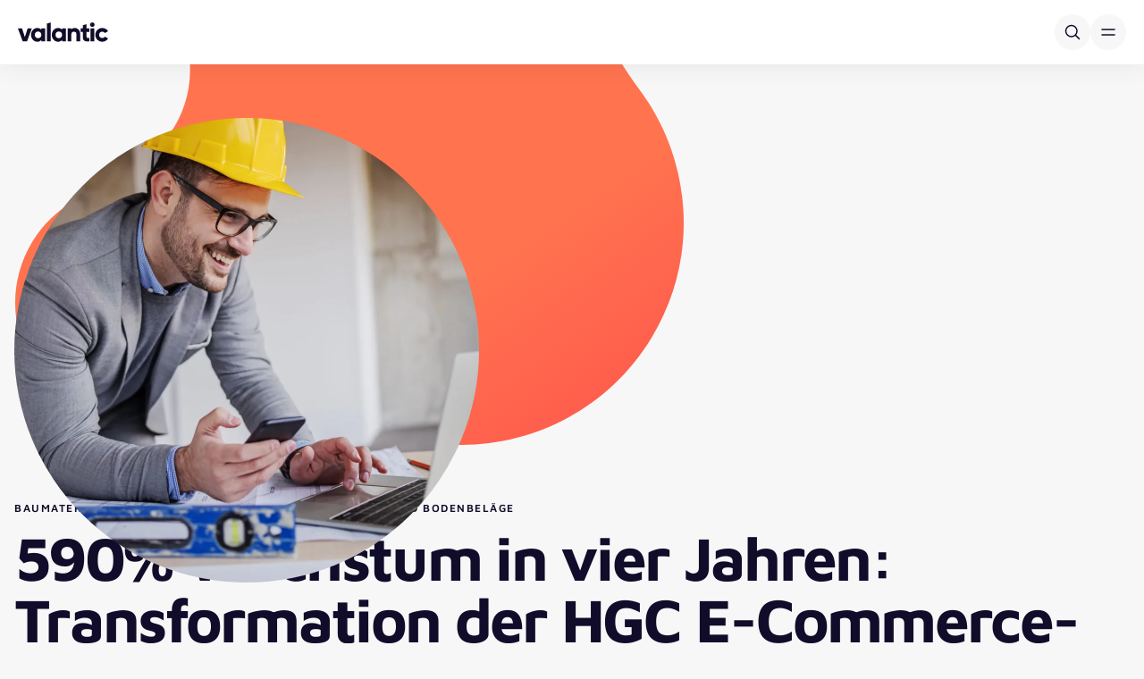

--- FILE ---
content_type: text/html; charset=UTF-8
request_url: https://www.valantic.com/de/referenzen/hgc-vertraut-auf-sap-commerce-cloud/
body_size: 45307
content:
<!DOCTYPE html>
<html  lang="de">
<head>
  
  <meta charset="utf-8">
  <meta name="viewport" content="width=device-width, initial-scale=1.0, maximum-scale=5.0">

  <script type="text/plain" data-category="analytics" data-service="Google Tag Manager">(function(w,d,s,l,i){w[l]=w[l]||[];w[l].push({'gtm.start':new Date().getTime(),event:'gtm.js'});var f=d.getElementsByTagName(s)[0],j=d.createElement(s),dl=l!='dataLayer'?'&l='+l:'';j.async=true;j.src='https://www.googletagmanager.com/gtm.js?id='+i+dl;f.parentNode.insertBefore(j,f);})(window,document,'script','dataLayer','GTM-KHD6N4N');</script>

  
  <script>
    window.dataLayer = window.dataLayer || [];
    function gtag() { dataLayer.push(arguments); }
    gtag("consent", "default", {
      ad_storage: "denied",
      analytics_storage: "denied",
      ad_user_data: "denied",
      ad_personalization: "denied",
      functionality_storage: "denied",
      personalization_storage: "denied",
      security_storage: "granted",
      wait_for_update: 500
    });
    gtag("set", "ads_data_redaction", true);
    gtag("set", "url_passthrough", false);
  </script>

  <link rel="alternate" href="https://www.valantic.com/en/case-studies/hgc-relies-on-sap-commerce-cloud/" hreflang="x-default" />
<link rel="alternate" href="https://www.valantic.com/de/referenzen/hgc-vertraut-auf-sap-commerce-cloud/" hreflang="de" />
<link rel="alternate" href="https://www.valantic.com/en/case-studies/hgc-relies-on-sap-commerce-cloud/" hreflang="en" />

<!-- Suchmaschinen-Optimierung durch Rank Math PRO - https://rankmath.com/ -->
<title>E-Commerce- &amp; Corporate-Plattform für HGC</title><link rel="preload" data-rocket-preload as="image" href="https://www.valantic.com/wp-content/uploads/Architekt_mit_Helm_auf_Baustelle-scaled-1040x1040-c-center.webp" fetchpriority="high">
<meta name="description" content="HGC und valantic setzen mit der integrierten E-Commerce- &amp; Corporate-Plattform einen Benchmark für den B2B-Onlinehandel in der Baubranche."/>
<meta name="robots" content="follow, index, max-snippet:-1, max-video-preview:-1, max-image-preview:large"/>
<link rel="canonical" href="https://www.valantic.com/de/referenzen/hgc-vertraut-auf-sap-commerce-cloud/" />
<meta property="og:locale" content="de_DE" />
<meta property="og:type" content="article" />
<meta property="og:title" content="E-Commerce- &amp; Corporate-Plattform für HGC" />
<meta property="og:description" content="HGC und valantic setzen mit der integrierten E-Commerce- &amp; Corporate-Plattform einen Benchmark für den B2B-Onlinehandel in der Baubranche." />
<meta property="og:url" content="https://www.valantic.com/de/referenzen/hgc-vertraut-auf-sap-commerce-cloud/" />
<meta property="og:site_name" content="valantic" />
<meta property="og:updated_time" content="2025-04-16T14:48:19+02:00" />
<meta property="og:image" content="https://www.valantic.com/wp-content/uploads/Architekt_mit_Helm_auf_Baustelle-1024x683.jpeg" />
<meta property="og:image:secure_url" content="https://www.valantic.com/wp-content/uploads/Architekt_mit_Helm_auf_Baustelle-1024x683.jpeg" />
<meta property="og:image:width" content="1024" />
<meta property="og:image:height" content="683" />
<meta property="og:image:alt" content="Architekt auf Baustelle" />
<meta property="og:image:type" content="image/jpeg" />
<meta name="twitter:card" content="summary_large_image" />
<meta name="twitter:title" content="E-Commerce- &amp; Corporate-Plattform für HGC" />
<meta name="twitter:description" content="HGC und valantic setzen mit der integrierten E-Commerce- &amp; Corporate-Plattform einen Benchmark für den B2B-Onlinehandel in der Baubranche." />
<meta name="twitter:image" content="https://www.valantic.com/wp-content/uploads/Architekt_mit_Helm_auf_Baustelle-1024x683.jpeg" />
<!-- /Rank Math WordPress SEO Plugin -->

<link rel="icon" href="https://www.valantic.com/wp-content/uploads/favicon.png.webp" sizes="32x32" />
<link rel="icon" href="https://www.valantic.com/wp-content/uploads/favicon.png.webp" sizes="192x192" />
<link rel="apple-touch-icon" href="https://www.valantic.com/wp-content/uploads/favicon.png.webp" />
<meta name="msapplication-TileImage" content="https://www.valantic.com/wp-content/uploads/favicon.png" />

  
  <meta name="facebook-domain-verification" content="kp79jg3hks2b99r3f07cx97l45pay9">
  <meta name="google-site-verification" content="Rk5waMKHTepTPU2KAM12Z8aChdKNXJslxoyKRrLcA88">
  <meta name="google-site-verification" content="82xENsQpdKWPti-RbKoGmnDzT98ffARiGDulbg6NZwg">

  <script src="https://www.valantic.com/wp-content/themes/valantic/dist/js/jquery.min.js"></script>

  <link rel="stylesheet" href="https://www.valantic.com/consent/v1/ui/dist/consent.css?ver=1.3.0">
  <link rel="stylesheet" href="https://www.valantic.com/wp-content/themes/valantic/dist/css/main.css?ver=2.2.2">

  <link rel="stylesheet" href="https://www.valantic.com/wp-content/themes/valantic/dist/css/roundslider.min.css?ver=1.6.1">
  <script src="https://www.valantic.com/wp-content/themes/valantic/dist/js/roundslider.min.js?ver=1.6.1"></script>

  <script src="https://cdn.ablyft.com/s/23585690.js"></script>

  <script id="dynamic-components">
    window.dynamicComponents = {};
    window.dynamicComponents.components = ["components\/exit-intent","components\/infographics","components\/infographics-slider","components\/statement","components\/trends","components\/widgets\/audio","components\/widgets\/opinion","components\/widgets\/podcast","valantic\/statement","valantic\/widgets\/audio","valantic\/widgets\/opinion","valantic\/widgets\/podcast"];
  </script>
<meta name="generator" content="WP Rocket 3.20.1.2" data-wpr-features="wpr_oci wpr_cache_webp wpr_preload_links wpr_desktop" /></head>
<body id="top" class="wp-singular references-template-default single single-references postid-58001 wp-theme-valantic route-b">
  <a href="" class="skip-to-content top-2 left-2 sr-only focus:not-sr-only focus:absolute focus:z-[9999] focus:bg-off-white focus:border focus:border-black focus:rounded-5 focus:p-2">Skip to content</a>
  
      
<script>
  const languagesAvailable = {"de":{"translation_available":true,"slug":"de","name":{"default":"Deutsch","de":"Deutsch","en":"German","nl":"Duits","pt":"Alem\u00e3o","es":"Alem\u00e1n"},"message":"Diese Website ist auch in Ihrer Sprache verf\u00fcgbar.","button":"Weiter","url":"https:\/\/www.valantic.com\/de\/referenzen\/hgc-vertraut-auf-sap-commerce-cloud\/"},"en":{"translation_available":true,"slug":"en","name":{"default":"English","de":"Englisch","en":"English","nl":"Engels","pt":"Ingl\u00eas","es":"Ingl\u00e9s"},"message":"This website is also available in your language.","button":"Go","url":"https:\/\/www.valantic.com\/en\/case-studies\/hgc-relies-on-sap-commerce-cloud\/"}}</script>

<div class="language-banner hidden fixed bottom-[rfs(32px)] inset-x-0 flex justify-center w-fit mx-auto px-4 z-[60] " data-available-in="">
  <div class="flex items-center py-2.5 pl-[rfs(32px)] pr-[15px] gap-y-4 gap-x-[rfs(32px)] bg-white rounded lg:rounded-full shadow flex-wrap relative">
    <p class="max-w-[80%]">This website is also available in your language.</p>

    <div class="flex items-center gap-[rfs(32px)]">
      <div class="flex gap-4 items-center">
        <select class="custom-dropdown" name="language" aria-label="Land wählen">
                      <option value="https://www.valantic.com/de/referenzen/hgc-vertraut-auf-sap-commerce-cloud/" data-slug="de">Deutsch</option>
                      <option value="https://www.valantic.com/en/case-studies/hgc-relies-on-sap-commerce-cloud/" data-slug="en">Englisch</option>
                  </select>
        <a class="btn-primary switch-to-language" href="">Go</a>
      </div>

      <button type="button" class="max-md:absolute max-md:top-2.5 max-md:right-2.5 bg-svg-close-black border border-black bg-no-repeat rounded-full bg-center size-[36px] bg-[length:24px_24px] close-language-banner" aria-label="Close"><span class="sr-only">Close</span></button>
    </div>
  </div>
</div>
  
  
<div data-nav-container class="top-[var(--wp-admin--admin-bar--height,_0px)] z-20 bg-white group/container shadow transition-transform duration-300 navigation main-navigation sticky js-hide-nav hide-nav will-change-transform" data-nav-target-class="is-active">
  <div class="px-5 xl:container-fluid xl:!max-w-[1530px]">
    <div class="flex gap-x-6 justify-between items-center py-4 xl:py-3 xl:gap-x-6">
      <a href="https://www.valantic.com/de/" aria-label="Zurück zur Startseite" class="xl:[&_svg]:w-[112px] xl:[&_svg]:h-[27px]">
        <svg width="101" height="22" viewBox="0 0 101 22" fill="none" xmlns="http://www.w3.org/2000/svg"><path fill-rule="evenodd" clip-rule="evenodd" d="M83.302.1c-1.37 0-2.53 1.158-2.53 2.53 0 1.37 1.16 2.529 2.53 2.529 1.372 0 2.53-1.159 2.53-2.53 0-1.371-1.158-2.53-2.53-2.53ZM32.487 21.284h4.17V.146l-4.17 1.252v19.886Zm31.142-14.96c-1.283 0-2.508.4-3.543 1.155l-.22.16v-.9h-4.17v14.546h4.17V13.3a2.81 2.81 0 0 1 2.806-2.806 2.81 2.81 0 0 1 2.806 2.806v7.984h4.17v-8.94c0-3.32-2.7-6.02-6.02-6.02Zm30.73 11.265c1.302 0 2.411-.611 2.934-1.605l3.637 2.082c-1.296 2.245-3.778 3.634-6.512 3.634-4.4 0-7.717-3.305-7.717-7.688 0-4.382 3.318-7.687 7.717-7.687 2.728 0 5.21 1.377 6.511 3.605l-3.639 2.111c-.553-1.008-1.637-1.606-2.931-1.606-2.021 0-3.488 1.505-3.488 3.577 0 2.073 1.467 3.577 3.488 3.577ZM85.387 6.74v14.545h-4.17V6.74h4.17Zm-8.536-4.715-4.17 1.25V6.74h-2.372v3.992h2.372v5.385c0 2.023.418 3.344 1.318 4.156 1.089.984 2.967 1.31 5.905 1.025v-3.76c-1.338.074-2.21.02-2.686-.426-.247-.233-.367-.559-.367-.995v-5.385h3.053V6.74H76.85V2.025ZM42.14 14.012c0 2.246 1.473 3.754 3.665 3.754 2.193 0 3.666-1.508 3.666-3.754s-1.473-3.755-3.666-3.755c-2.192 0-3.665 1.51-3.665 3.755Zm7.33-5.648-.242-.279c-1.014-1.168-2.465-1.76-4.312-1.76-1.852 0-3.591.785-4.897 2.211-1.322 1.444-2.05 3.389-2.05 5.476s.728 4.032 2.05 5.476c1.306 1.426 3.045 2.212 4.897 2.212 1.847 0 3.298-.593 4.312-1.76l.242-.28v1.625h4.17V6.74h-4.17v1.624Zm-30.54 5.648c0 2.246 1.473 3.754 3.666 3.754 2.192 0 3.666-1.508 3.666-3.754s-1.474-3.755-3.666-3.755c-2.193 0-3.666 1.51-3.666 3.755Zm7.331-5.648-.242-.279c-1.015-1.168-2.465-1.76-4.313-1.76-1.851 0-3.59.785-4.896 2.211-1.322 1.444-2.05 3.389-2.05 5.476s.728 4.032 2.05 5.476c1.306 1.426 3.045 2.212 4.896 2.212 1.848 0 3.298-.593 4.313-1.76l.242-.28v1.625h4.17V6.74h-4.17v1.624ZM7.805 16.442l3.183-9.702h4.622L10.23 21.285H5.381L0 6.74h4.622l3.183 9.702Z" fill="#100C2A"/></svg>      </a>

      <div data-nav-root-desktop class="hidden xl:contents">
        <nav class="flex flex-col bg-white">
          <div>
            


<ul class="flex gap-x-1">
          <li class="" data-nav-id="nav-0" data-nav-item>
      <div class="flex relative items-center h-full">
                              <button class="group/button whitespace-nowrap flex gap-x-2 items-center px-3 2xl:px-4 aria-expanded:text-red pt-2.5 pb-[11px]" type="button" aria-haspopup="true" aria-expanded="false" data-nav-trigger>
              Capabilities
              <span class="bg-svg-nav-black size-4 bg-[length:16px_16px] block mt-[0.5px] group-aria-expanded/button:scale-y-[-1] group-aria-expanded/button:bg-svg-nav-red" aria-hidden="true"></span>
            </button>
                        </div>

              <div class="w-screen absolute inset-x-0 bg-white/90 backdrop-blur-[20px] top-full hidden opacity-0 invisible pointer-events-none [&.is-open]:opacity-100 [&.is-open]:visible [&.is-open]:pointer-events-auto [&.is-open]:block transition-fade group/panel overflow-y-auto max-h-[calc(100vh-140px)] text-lg" data-nav-panel data-active-index="1">
          <div class="xl:container-fluid xl:!max-w-[1530px]" data-nav-columns>
            <div class="grid grid-cols-[minmax(0,0.925fr)_minmax(0,1fr)_minmax(0,0.925fr)] gap-y-4">
                            <div class="relative group/column pt-10 pb-[64px]" data-nav-column>
                <p class="px-4 py-3.5 mb-3 leading-none text-kicker empty:hidden text-vibrant-purple">Capabilities</p>
                <div data-nav-level="1">
                  <ul class="flex flex-col">
                                                                                            <li>
                            <button class="flex w-full items-center px-4 py-2.5 hover:bg-black hover:text-white aria-selected:bg-black aria-selected:text-white rounded-l-lg gap-x-2 justify-between group/button" type="button" data-key="customer-experience" >
                              Customer Experience
                              <span class="bg-svg-nav-red size-5 bg-[length:20px_20px] -rotate-90 block opacity-0 group-hover/button:opacity-100 group-focus-visible/button:opacity-100 group-aria-selected/button:opacity-100" aria-hidden="true"></span>
                            </button>
                          </li>
                                              
                                                                                                                  <li>
                            <button class="flex w-full items-center px-4 py-2.5 hover:bg-black hover:text-white aria-selected:bg-black aria-selected:text-white rounded-l-lg gap-x-2 justify-between group/button" type="button" data-key="data-analytics" >
                              Data & Analytics
                              <span class="bg-svg-nav-red size-5 bg-[length:20px_20px] -rotate-90 block opacity-0 group-hover/button:opacity-100 group-focus-visible/button:opacity-100 group-aria-selected/button:opacity-100" aria-hidden="true"></span>
                            </button>
                          </li>
                                              
                                                                                                                  <li>
                            <button class="flex w-full items-center px-4 py-2.5 hover:bg-black hover:text-white aria-selected:bg-black aria-selected:text-white rounded-l-lg gap-x-2 justify-between group/button" type="button" data-key="digitale-transformation" >
                              Digitale Transformation
                              <span class="bg-svg-nav-red size-5 bg-[length:20px_20px] -rotate-90 block opacity-0 group-hover/button:opacity-100 group-focus-visible/button:opacity-100 group-aria-selected/button:opacity-100" aria-hidden="true"></span>
                            </button>
                          </li>
                                              
                                                                                                                  <li>
                            <button class="flex w-full items-center px-4 py-2.5 hover:bg-black hover:text-white aria-selected:bg-black aria-selected:text-white rounded-l-lg gap-x-2 justify-between group/button" type="button" data-key="e-commerce" >
                              E-Commerce
                              <span class="bg-svg-nav-red size-5 bg-[length:20px_20px] -rotate-90 block opacity-0 group-hover/button:opacity-100 group-focus-visible/button:opacity-100 group-aria-selected/button:opacity-100" aria-hidden="true"></span>
                            </button>
                          </li>
                                              
                                                                                                                  <li>
                            <button class="flex w-full items-center px-4 py-2.5 hover:bg-black hover:text-white aria-selected:bg-black aria-selected:text-white rounded-l-lg gap-x-2 justify-between group/button" type="button" data-key="financial-services-performance" >
                              Financial Services & Performance
                              <span class="bg-svg-nav-red size-5 bg-[length:20px_20px] -rotate-90 block opacity-0 group-hover/button:opacity-100 group-focus-visible/button:opacity-100 group-aria-selected/button:opacity-100" aria-hidden="true"></span>
                            </button>
                          </li>
                                              
                                                                                                                  <li>
                            <button class="flex w-full items-center px-4 py-2.5 hover:bg-black hover:text-white aria-selected:bg-black aria-selected:text-white rounded-l-lg gap-x-2 justify-between group/button" type="button" data-key="kuenstliche-intelligenz" >
                              Künstliche Intelligenz
                              <span class="bg-svg-nav-red size-5 bg-[length:20px_20px] -rotate-90 block opacity-0 group-hover/button:opacity-100 group-focus-visible/button:opacity-100 group-aria-selected/button:opacity-100" aria-hidden="true"></span>
                            </button>
                          </li>
                                              
                                                                                                                  <li>
                            <button class="flex w-full items-center px-4 py-2.5 hover:bg-black hover:text-white aria-selected:bg-black aria-selected:text-white rounded-l-lg gap-x-2 justify-between group/button" type="button" data-key="lieferketten-beschaffung" >
                              Lieferketten & Beschaffung
                              <span class="bg-svg-nav-red size-5 bg-[length:20px_20px] -rotate-90 block opacity-0 group-hover/button:opacity-100 group-focus-visible/button:opacity-100 group-aria-selected/button:opacity-100" aria-hidden="true"></span>
                            </button>
                          </li>
                                              
                                                                                                                  <li>
                            <button class="flex w-full items-center px-4 py-2.5 hover:bg-black hover:text-white aria-selected:bg-black aria-selected:text-white rounded-l-lg gap-x-2 justify-between group/button" type="button" data-key="ma-private-equity" >
                              M&A & Private Equity
                              <span class="bg-svg-nav-red size-5 bg-[length:20px_20px] -rotate-90 block opacity-0 group-hover/button:opacity-100 group-focus-visible/button:opacity-100 group-aria-selected/button:opacity-100" aria-hidden="true"></span>
                            </button>
                          </li>
                                              
                                                                                                                  <li>
                            <button class="flex w-full items-center px-4 py-2.5 hover:bg-black hover:text-white aria-selected:bg-black aria-selected:text-white rounded-l-lg gap-x-2 justify-between group/button" type="button" data-key="nachhaltigkeit" >
                              Nachhaltigkeit
                              <span class="bg-svg-nav-red size-5 bg-[length:20px_20px] -rotate-90 block opacity-0 group-hover/button:opacity-100 group-focus-visible/button:opacity-100 group-aria-selected/button:opacity-100" aria-hidden="true"></span>
                            </button>
                          </li>
                                              
                                                                                                                  <li>
                            <button class="flex w-full items-center px-4 py-2.5 hover:bg-black hover:text-white aria-selected:bg-black aria-selected:text-white rounded-l-lg gap-x-2 justify-between group/button" type="button" data-key="sap-services" >
                              SAP Services
                              <span class="bg-svg-nav-red size-5 bg-[length:20px_20px] -rotate-90 block opacity-0 group-hover/button:opacity-100 group-focus-visible/button:opacity-100 group-aria-selected/button:opacity-100" aria-hidden="true"></span>
                            </button>
                          </li>
                                              
                                                                                                                  <li>
                            <button class="flex w-full items-center px-4 py-2.5 hover:bg-black hover:text-white aria-selected:bg-black aria-selected:text-white rounded-l-lg gap-x-2 justify-between group/button" type="button" data-key="sicherheit" >
                              Sicherheit
                              <span class="bg-svg-nav-red size-5 bg-[length:20px_20px] -rotate-90 block opacity-0 group-hover/button:opacity-100 group-focus-visible/button:opacity-100 group-aria-selected/button:opacity-100" aria-hidden="true"></span>
                            </button>
                          </li>
                                              
                                                                                                                  <li>
                            <button class="flex w-full items-center px-4 py-2.5 hover:bg-black hover:text-white aria-selected:bg-black aria-selected:text-white rounded-l-lg gap-x-2 justify-between group/button" type="button" data-key="softwareentwicklung-implementierung" >
                              Softwareentwicklung & -implementierung
                              <span class="bg-svg-nav-red size-5 bg-[length:20px_20px] -rotate-90 block opacity-0 group-hover/button:opacity-100 group-focus-visible/button:opacity-100 group-aria-selected/button:opacity-100" aria-hidden="true"></span>
                            </button>
                          </li>
                                              
                                                                
                                                                
                                                            </ul>
                </div>
              </div>

                            <div class="relative group/column pl-10 pt-10 pb-[64px]" data-nav-column>
                <div class="bg-silver absolute left-0 top-10 bottom-[64px] w-[1px] h-[calc(100%-104px)] z-10" aria-hidden="true"></div>

                <p class="px-4 py-3.5 mb-3 leading-none text-kicker empty:hidden text-vibrant-purple" data-level2-title>Capabilities</p>
                <div data-nav-level="2">
                                                            
                      <ul data-group data-parent="customer-experience" class="flex hidden flex-col">
                                                                                                            <li>
                                <button class="flex w-full items-center px-4 py-2.5 hover:bg-black hover:text-white aria-selected:bg-black aria-selected:text-white rounded-l-lg gap-x-2 justify-between group/button" type="button" data-key="content-management" >
                                  Content Management
                                  <span class="bg-svg-nav-red size-5 bg-[length:20px_20px] -rotate-90 block opacity-0 group-hover/button:opacity-100 group-focus-visible/button:opacity-100 group-aria-selected/button:opacity-100" aria-hidden="true"></span>
                                </button>
                              </li>
                                                      
                                                                                                                                      <li class="pr-10">
                                <a class="flex w-full items-center px-4 py-2.5 hover:bg-black hover:text-white aria-selected:bg-black aria-selected:text-white rounded-lg" href="https://www.valantic.com/de/cx/leistungen/customer-centricity/">
                                  Customer Centricity
                                </a>
                              </li>
                                                      
                                                                                                                                      <li>
                                <button class="flex w-full items-center px-4 py-2.5 hover:bg-black hover:text-white aria-selected:bg-black aria-selected:text-white rounded-l-lg gap-x-2 justify-between group/button" type="button" data-key="customer-engagement" >
                                  Customer Engagement
                                  <span class="bg-svg-nav-red size-5 bg-[length:20px_20px] -rotate-90 block opacity-0 group-hover/button:opacity-100 group-focus-visible/button:opacity-100 group-aria-selected/button:opacity-100" aria-hidden="true"></span>
                                </button>
                              </li>
                                                      
                                                                                                                                      <li>
                                <button class="flex w-full items-center px-4 py-2.5 hover:bg-black hover:text-white aria-selected:bg-black aria-selected:text-white rounded-l-lg gap-x-2 justify-between group/button" type="button" data-key="cx-strategie" >
                                  CX Strategie
                                  <span class="bg-svg-nav-red size-5 bg-[length:20px_20px] -rotate-90 block opacity-0 group-hover/button:opacity-100 group-focus-visible/button:opacity-100 group-aria-selected/button:opacity-100" aria-hidden="true"></span>
                                </button>
                              </li>
                                                      
                                                                                                                                      <li class="pr-10">
                                <a class="flex w-full items-center px-4 py-2.5 hover:bg-black hover:text-white aria-selected:bg-black aria-selected:text-white rounded-lg" href="https://www.valantic.com/de/cx/technologien/">
                                  CX Technologien
                                </a>
                              </li>
                                                      
                                                                                                                                      <li class="pr-10">
                                <a class="flex w-full items-center px-4 py-2.5 hover:bg-black hover:text-white aria-selected:bg-black aria-selected:text-white rounded-lg" href="https://www.valantic.com/de/cx/leistungen/accessibility/">
                                  Digitale Barrierefreiheit
                                </a>
                              </li>
                                                      
                                                                                                                                      <li class="pr-10">
                                <a class="flex w-full items-center px-4 py-2.5 hover:bg-black hover:text-white aria-selected:bg-black aria-selected:text-white rounded-lg" href="https://www.valantic.com/de/cx/leistungen/digital-marketing/sichtbarkeit-brand-building/">
                                  Sichtbarkeit &#038; Brand Building
                                </a>
                              </li>
                                                      
                                                                                                                                      <li>
                                <button class="flex w-full items-center px-4 py-2.5 hover:bg-black hover:text-white aria-selected:bg-black aria-selected:text-white rounded-l-lg gap-x-2 justify-between group/button" type="button" data-key="ux-design" >
                                  UX Design
                                  <span class="bg-svg-nav-red size-5 bg-[length:20px_20px] -rotate-90 block opacity-0 group-hover/button:opacity-100 group-focus-visible/button:opacity-100 group-aria-selected/button:opacity-100" aria-hidden="true"></span>
                                </button>
                              </li>
                                                      
                                                                            
                                                      <li class="px-4 mt-5">
                              <a href="https://www.valantic.com/de/cx/" target="_self" class="inline-flex btn-arrow">CX im Überblick</a>
                            </li>
                                                                        </ul>
                                          
                      <ul data-group data-parent="data-analytics" class="flex hidden flex-col">
                                                                                                            <li class="pr-10">
                                <a class="flex w-full items-center px-4 py-2.5 hover:bg-black hover:text-white aria-selected:bg-black aria-selected:text-white rounded-lg" href="https://www.valantic.com/de/business-analytics/">
                                  Business Analytics
                                </a>
                              </li>
                                                      
                                                                                                                                      <li class="pr-10">
                                <a class="flex w-full items-center px-4 py-2.5 hover:bg-black hover:text-white aria-selected:bg-black aria-selected:text-white rounded-lg" href="https://www.valantic.com/de/business-analytics/data-science-beratung/">
                                  Data Science
                                </a>
                              </li>
                                                      
                                                                                                                                      <li class="pr-10">
                                <a class="flex w-full items-center px-4 py-2.5 hover:bg-black hover:text-white aria-selected:bg-black aria-selected:text-white rounded-lg" href="https://www.valantic.com/de/datenmanagement-governance/">
                                  Datenmanagement &#038; Governance
                                </a>
                              </li>
                                                      
                                                                                                                                      <li class="pr-10">
                                <a class="flex w-full items-center px-4 py-2.5 hover:bg-black hover:text-white aria-selected:bg-black aria-selected:text-white rounded-lg" href="https://www.valantic.com/de/internet-of-things-iot/">
                                  Internet of Things (IoT)
                                </a>
                              </li>
                                                      
                                                                                                                                      <li class="pr-10">
                                <a class="flex w-full items-center px-4 py-2.5 hover:bg-black hover:text-white aria-selected:bg-black aria-selected:text-white rounded-lg" href="https://www.valantic.com/de/stammdatenmanagement/">
                                  Stammdatenmanagement
                                </a>
                              </li>
                                                      
                                                                        </ul>
                                          
                      <ul data-group data-parent="digitale-transformation" class="flex hidden flex-col">
                                                                                                            <li class="pr-10">
                                <a class="flex w-full items-center px-4 py-2.5 hover:bg-black hover:text-white aria-selected:bg-black aria-selected:text-white rounded-lg" href="https://www.valantic.com/de/agile-transformation/">
                                  Agile Transformation
                                </a>
                              </li>
                                                      
                                                                                                                                      <li class="pr-10">
                                <a class="flex w-full items-center px-4 py-2.5 hover:bg-black hover:text-white aria-selected:bg-black aria-selected:text-white rounded-lg" href="https://www.valantic.com/de/change-management-in-transformationsprojekten/">
                                  Change Management
                                </a>
                              </li>
                                                      
                                                                                                                                      <li class="pr-10">
                                <a class="flex w-full items-center px-4 py-2.5 hover:bg-black hover:text-white aria-selected:bg-black aria-selected:text-white rounded-lg" href="https://www.valantic.com/de/cloud/">
                                  Cloud Services
                                </a>
                              </li>
                                                      
                                                                                                                                      <li class="pr-10">
                                <a class="flex w-full items-center px-4 py-2.5 hover:bg-black hover:text-white aria-selected:bg-black aria-selected:text-white rounded-lg" href="https://www.valantic.com/de/business-analytics/enterprise-planning-transformation/">
                                  Enterprise Planning
                                </a>
                              </li>
                                                      
                                                                                                                                      <li class="pr-10">
                                <a class="flex w-full items-center px-4 py-2.5 hover:bg-black hover:text-white aria-selected:bg-black aria-selected:text-white rounded-lg" href="https://www.valantic.com/de/innovationsmanagement/">
                                  Innovationsmanagement
                                </a>
                              </li>
                                                      
                                                                                                                                      <li class="pr-10">
                                <a class="flex w-full items-center px-4 py-2.5 hover:bg-black hover:text-white aria-selected:bg-black aria-selected:text-white rounded-lg" href="https://www.valantic.com/de/product-lifecycle-management-plm/">
                                  Product Lifecycle Management (PLM)
                                </a>
                              </li>
                                                      
                                                                                                                                      <li class="pr-10">
                                <a class="flex w-full items-center px-4 py-2.5 hover:bg-black hover:text-white aria-selected:bg-black aria-selected:text-white rounded-lg" href="https://www.valantic.com/de/programm-und-projektmanagement/">
                                  Programm- & Projektmanagement
                                </a>
                              </li>
                                                      
                                                                                                                                      <li>
                                <button class="flex w-full items-center px-4 py-2.5 hover:bg-black hover:text-white aria-selected:bg-black aria-selected:text-white rounded-l-lg gap-x-2 justify-between group/button" type="button" data-key="prozessoptimierung" >
                                  Prozessoptimierung
                                  <span class="bg-svg-nav-red size-5 bg-[length:20px_20px] -rotate-90 block opacity-0 group-hover/button:opacity-100 group-focus-visible/button:opacity-100 group-aria-selected/button:opacity-100" aria-hidden="true"></span>
                                </button>
                              </li>
                                                      
                                                                                                                                      <li class="pr-10">
                                <a class="flex w-full items-center px-4 py-2.5 hover:bg-black hover:text-white aria-selected:bg-black aria-selected:text-white rounded-lg" href="https://www.valantic.com/de/ma-private-equity-consulting/value-creation/wachstumsstrategie-und-umsetzung/">
                                  Wachstumsstrategie
                                </a>
                              </li>
                                                      
                                                                            
                                                      <li class="px-4 mt-5">
                              <a href="https://www.valantic.com/de/digital-und-transformationsstrategie/" target="_self" class="inline-flex btn-arrow">Digitale Transformation im Überblick</a>
                            </li>
                                                                        </ul>
                                          
                      <ul data-group data-parent="e-commerce" class="flex hidden flex-col">
                                                                                                            <li class="pr-10">
                                <a class="flex w-full items-center px-4 py-2.5 hover:bg-black hover:text-white aria-selected:bg-black aria-selected:text-white rounded-lg" href="https://www.valantic.com/de/conversion-rate-optimization-cro/">
                                  Conversion Rate Optimization
                                </a>
                              </li>
                                                      
                                                                                                                                      <li>
                                <button class="flex w-full items-center px-4 py-2.5 hover:bg-black hover:text-white aria-selected:bg-black aria-selected:text-white rounded-l-lg gap-x-2 justify-between group/button" type="button" data-key="digitales-marketing-vertrieb" >
                                  Digitales Marketing & Vertrieb
                                  <span class="bg-svg-nav-red size-5 bg-[length:20px_20px] -rotate-90 block opacity-0 group-hover/button:opacity-100 group-focus-visible/button:opacity-100 group-aria-selected/button:opacity-100" aria-hidden="true"></span>
                                </button>
                              </li>
                                                      
                                                                                                                                      <li>
                                <button class="flex w-full items-center px-4 py-2.5 hover:bg-black hover:text-white aria-selected:bg-black aria-selected:text-white rounded-l-lg gap-x-2 justify-between group/button" type="button" data-key="pim-mdm-dam" >
                                  PIM/MDM/DAM
                                  <span class="bg-svg-nav-red size-5 bg-[length:20px_20px] -rotate-90 block opacity-0 group-hover/button:opacity-100 group-focus-visible/button:opacity-100 group-aria-selected/button:opacity-100" aria-hidden="true"></span>
                                </button>
                              </li>
                                                      
                                                                                                                                      <li class="pr-10">
                                <a class="flex w-full items-center px-4 py-2.5 hover:bg-black hover:text-white aria-selected:bg-black aria-selected:text-white rounded-lg" href="https://www.valantic.com/de/cx/leistungen/quality-assurance-und-software-testing/">
                                  Qualitätssicherung & Testing
                                </a>
                              </li>
                                                      
                                                                                                                                      <li class="pr-10">
                                <a class="flex w-full items-center px-4 py-2.5 hover:bg-black hover:text-white aria-selected:bg-black aria-selected:text-white rounded-lg" href="https://www.valantic.com/de/cx/leistungen/systemintegration/">
                                  Systemintegration
                                </a>
                              </li>
                                                      
                                                                            
                                                      <li class="px-4 mt-5">
                              <a href="https://www.valantic.com/de/digital-commerce/" target="_self" class="inline-flex btn-arrow">E-Commerce im Überblick</a>
                            </li>
                                                                        </ul>
                                          
                      <ul data-group data-parent="financial-services-performance" class="flex hidden flex-col">
                                                                                                            <li class="pr-10">
                                <a class="flex w-full items-center px-4 py-2.5 hover:bg-black hover:text-white aria-selected:bg-black aria-selected:text-white rounded-lg" href="https://www.valantic.com/de/cpm-loesungen-business-analytics/">
                                  CPM-Lösungen
                                </a>
                              </li>
                                                      
                                                                                                                                      <li class="pr-10">
                                <a class="flex w-full items-center px-4 py-2.5 hover:bg-black hover:text-white aria-selected:bg-black aria-selected:text-white rounded-lg" href="https://www.valantic.com/de/digital-finance/">
                                  Digital Finance
                                </a>
                              </li>
                                                      
                                                                                                                                      <li class="pr-10">
                                <a class="flex w-full items-center px-4 py-2.5 hover:bg-black hover:text-white aria-selected:bg-black aria-selected:text-white rounded-lg" href="https://www.valantic.com/de/digital-payments-consulting/">
                                  Digital Payments
                                </a>
                              </li>
                                                      
                                                                                                                                      <li class="pr-10">
                                <a class="flex w-full items-center px-4 py-2.5 hover:bg-black hover:text-white aria-selected:bg-black aria-selected:text-white rounded-lg" href="https://www.valantic.com/de/financial-data-platforms-ai/">
                                  Financial Data Platforms &#038; AI
                                </a>
                              </li>
                                                      
                                                                                                                                      <li class="pr-10">
                                <a class="flex w-full items-center px-4 py-2.5 hover:bg-black hover:text-white aria-selected:bg-black aria-selected:text-white rounded-lg" href="https://www.valantic.com/fsa/">
                                  Financial Services Automation
                                </a>
                              </li>
                                                      
                                                                                                                                      <li class="pr-10">
                                <a class="flex w-full items-center px-4 py-2.5 hover:bg-black hover:text-white aria-selected:bg-black aria-selected:text-white rounded-lg" href="https://www.valantic.com/de/finanz-reporting-planung-und-konsolidierung/">
                                  Finanz-Reporting, -Planung und Konsolidierung
                                </a>
                              </li>
                                                      
                                                                        </ul>
                                          
                      <ul data-group data-parent="kuenstliche-intelligenz" class="flex hidden flex-col">
                                                                                                            <li class="pr-10">
                                <a class="flex w-full items-center px-4 py-2.5 hover:bg-black hover:text-white aria-selected:bg-black aria-selected:text-white rounded-lg" href="https://www.valantic.com/de/kuenstliche-intelligenz-ki-beratung/agentic-ai/">
                                  Agentic AI
                                </a>
                              </li>
                                                      
                                                                                                                                      <li class="pr-10">
                                <a class="flex w-full items-center px-4 py-2.5 hover:bg-black hover:text-white aria-selected:bg-black aria-selected:text-white rounded-lg" href="https://www.valantic.com/de/ai-migration-transformation-mit-genai/">
                                  AI Migration
                                </a>
                              </li>
                                                      
                                                                                                                                      <li class="pr-10">
                                <a class="flex w-full items-center px-4 py-2.5 hover:bg-black hover:text-white aria-selected:bg-black aria-selected:text-white rounded-lg" href="https://www.valantic.com/de/kuenstliche-intelligenz-ki-beratung/">
                                  AI Strategie & Transformation
                                </a>
                              </li>
                                                      
                                                                                                                                      <li class="pr-10">
                                <a class="flex w-full items-center px-4 py-2.5 hover:bg-black hover:text-white aria-selected:bg-black aria-selected:text-white rounded-lg" href="https://www.valantic.com/de/conversational-ai/">
                                  Conversational AI
                                </a>
                              </li>
                                                      
                                                                                                                                      <li>
                                <button class="flex w-full items-center px-4 py-2.5 hover:bg-black hover:text-white aria-selected:bg-black aria-selected:text-white rounded-l-lg gap-x-2 justify-between group/button" type="button" data-key="generative-ki" >
                                  Generative KI
                                  <span class="bg-svg-nav-red size-5 bg-[length:20px_20px] -rotate-90 block opacity-0 group-hover/button:opacity-100 group-focus-visible/button:opacity-100 group-aria-selected/button:opacity-100" aria-hidden="true"></span>
                                </button>
                              </li>
                                                      
                                                                                                                                      <li class="pr-10">
                                <a class="flex w-full items-center px-4 py-2.5 hover:bg-black hover:text-white aria-selected:bg-black aria-selected:text-white rounded-lg" href="https://www.valantic.com/de/ki/ki-gesteuerte-customer-experience/">
                                  KI-gestützte Customer Experience
                                </a>
                              </li>
                                                      
                                                                            
                                                      <li class="px-4 mt-5">
                              <a href="https://www.valantic.com/de/ki/" target="_self" class="inline-flex btn-arrow">KI Services im Überblick</a>
                            </li>
                                                                        </ul>
                                          
                      <ul data-group data-parent="lieferketten-beschaffung" class="flex hidden flex-col">
                                                                                                            <li>
                                <button class="flex w-full items-center px-4 py-2.5 hover:bg-black hover:text-white aria-selected:bg-black aria-selected:text-white rounded-l-lg gap-x-2 justify-between group/button" type="button" data-key="logistik-lagerverwaltung" >
                                  Logistik & Lagerverwaltung
                                  <span class="bg-svg-nav-red size-5 bg-[length:20px_20px] -rotate-90 block opacity-0 group-hover/button:opacity-100 group-focus-visible/button:opacity-100 group-aria-selected/button:opacity-100" aria-hidden="true"></span>
                                </button>
                              </li>
                                                      
                                                                                                                                      <li>
                                <button class="flex w-full items-center px-4 py-2.5 hover:bg-black hover:text-white aria-selected:bg-black aria-selected:text-white rounded-l-lg gap-x-2 justify-between group/button" type="button" data-key="einkaufsberatung" >
                                  Einkaufsberatung
                                  <span class="bg-svg-nav-red size-5 bg-[length:20px_20px] -rotate-90 block opacity-0 group-hover/button:opacity-100 group-focus-visible/button:opacity-100 group-aria-selected/button:opacity-100" aria-hidden="true"></span>
                                </button>
                              </li>
                                                      
                                                                                                                                      <li>
                                <button class="flex w-full items-center px-4 py-2.5 hover:bg-black hover:text-white aria-selected:bg-black aria-selected:text-white rounded-l-lg gap-x-2 justify-between group/button" type="button" data-key="supply-chain-management" >
                                  Supply Chain Management
                                  <span class="bg-svg-nav-red size-5 bg-[length:20px_20px] -rotate-90 block opacity-0 group-hover/button:opacity-100 group-focus-visible/button:opacity-100 group-aria-selected/button:opacity-100" aria-hidden="true"></span>
                                </button>
                              </li>
                                                      
                                                                                                                                      <li>
                                <button class="flex w-full items-center px-4 py-2.5 hover:bg-black hover:text-white aria-selected:bg-black aria-selected:text-white rounded-l-lg gap-x-2 justify-between group/button" type="button" data-key="supply-chain-planning-software" >
                                  Supply Chain Planning Software
                                  <span class="bg-svg-nav-red size-5 bg-[length:20px_20px] -rotate-90 block opacity-0 group-hover/button:opacity-100 group-focus-visible/button:opacity-100 group-aria-selected/button:opacity-100" aria-hidden="true"></span>
                                </button>
                              </li>
                                                      
                                                                        </ul>
                                          
                      <ul data-group data-parent="ma-private-equity" class="flex hidden flex-col">
                                                                                                            <li class="pr-10">
                                <a class="flex w-full items-center px-4 py-2.5 hover:bg-black hover:text-white aria-selected:bg-black aria-selected:text-white rounded-lg" href="https://www.valantic.com/de/ma-private-equity-consulting/due-diligence/">
                                  Due Diligence
                                </a>
                              </li>
                                                      
                                                                                                                                      <li class="pr-10">
                                <a class="flex w-full items-center px-4 py-2.5 hover:bg-black hover:text-white aria-selected:bg-black aria-selected:text-white rounded-lg" href="https://www.valantic.com/de/ma-private-equity-consulting/exit-vorbereitung/">
                                  Exit-Vorbereitung
                                </a>
                              </li>
                                                      
                                                                                                                                      <li class="pr-10">
                                <a class="flex w-full items-center px-4 py-2.5 hover:bg-black hover:text-white aria-selected:bg-black aria-selected:text-white rounded-lg" href="https://www.valantic.com/de/it-carve-out/">
                                  IT Carve-Out
                                </a>
                              </li>
                                                      
                                                                                                                                      <li class="pr-10">
                                <a class="flex w-full items-center px-4 py-2.5 hover:bg-black hover:text-white aria-selected:bg-black aria-selected:text-white rounded-lg" href="https://www.valantic.com/de/ma-private-equity-consulting/it-transformation/">
                                  IT Transformation
                                </a>
                              </li>
                                                      
                                                                                                                                      <li class="pr-10">
                                <a class="flex w-full items-center px-4 py-2.5 hover:bg-black hover:text-white aria-selected:bg-black aria-selected:text-white rounded-lg" href="https://www.valantic.com/de/ma-private-equity-consulting/strategie/">
                                  Strategie & Roadmap
                                </a>
                              </li>
                                                      
                                                                                                                                      <li class="pr-10">
                                <a class="flex w-full items-center px-4 py-2.5 hover:bg-black hover:text-white aria-selected:bg-black aria-selected:text-white rounded-lg" href="https://www.valantic.com/de/ma-private-equity-consulting/value-creation/">
                                  Value Creation
                                </a>
                              </li>
                                                      
                                                                            
                                                      <li class="px-4 mt-5">
                              <a href="https://www.valantic.com/de/ma-private-equity-consulting/" target="_self" class="inline-flex btn-arrow">M&A & Private Equity im Überblick</a>
                            </li>
                                                                        </ul>
                                          
                      <ul data-group data-parent="nachhaltigkeit" class="flex hidden flex-col">
                                                                                                            <li class="pr-10">
                                <a class="flex w-full items-center px-4 py-2.5 hover:bg-black hover:text-white aria-selected:bg-black aria-selected:text-white rounded-lg" href="https://www.valantic.com/de/esg-beratung/circular-economy/">
                                  Circular Economy
                                </a>
                              </li>
                                                      
                                                                                                                                      <li class="pr-10">
                                <a class="flex w-full items-center px-4 py-2.5 hover:bg-black hover:text-white aria-selected:bg-black aria-selected:text-white rounded-lg" href="https://www.valantic.com/de/esg-beratung/dekarbonisierung-und-umweltschutz/">
                                  Dekarbonisierung & Umweltschutz
                                </a>
                              </li>
                                                      
                                                                                                                                      <li class="pr-10">
                                <a class="flex w-full items-center px-4 py-2.5 hover:bg-black hover:text-white aria-selected:bg-black aria-selected:text-white rounded-lg" href="https://www.valantic.com/de/esg-beratung/reporting-und-legislation/">
                                  ESG Reporting
                                </a>
                              </li>
                                                      
                                                                                                                                      <li class="pr-10">
                                <a class="flex w-full items-center px-4 py-2.5 hover:bg-black hover:text-white aria-selected:bg-black aria-selected:text-white rounded-lg" href="https://www.valantic.com/de/esg-beratung/strategie-und-transformation/">
                                  ESG Strategie & Transformation
                                </a>
                              </li>
                                                      
                                                                                                                                      <li class="pr-10">
                                <a class="flex w-full items-center px-4 py-2.5 hover:bg-black hover:text-white aria-selected:bg-black aria-selected:text-white rounded-lg" href="https://www.valantic.com/de/esg-beratung/nachhaltige-lieferketten/">
                                  Nachhaltige Lieferketten
                                </a>
                              </li>
                                                      
                                                                                                                                      <li class="pr-10">
                                <a class="flex w-full items-center px-4 py-2.5 hover:bg-black hover:text-white aria-selected:bg-black aria-selected:text-white rounded-lg" href="https://www.valantic.com/de/esg-beratung/twin-transformation/">
                                  Twin Transformation
                                </a>
                              </li>
                                                      
                                                                            
                                                      <li class="px-4 mt-5">
                              <a href="https://www.valantic.com/de/esg-beratung/" target="_self" class="inline-flex btn-arrow">Nachhaltigkeit im Überblick</a>
                            </li>
                                                                        </ul>
                                          
                      <ul data-group data-parent="sap-services" class="flex hidden flex-col">
                                                                                                            <li>
                                <button class="flex w-full items-center px-4 py-2.5 hover:bg-black hover:text-white aria-selected:bg-black aria-selected:text-white rounded-l-lg gap-x-2 justify-between group/button" type="button" data-key="sap-business-suite" >
                                  SAP Business Suite
                                  <span class="bg-svg-nav-red size-5 bg-[length:20px_20px] -rotate-90 block opacity-0 group-hover/button:opacity-100 group-focus-visible/button:opacity-100 group-aria-selected/button:opacity-100" aria-hidden="true"></span>
                                </button>
                              </li>
                                                      
                                                                                                                                      <li>
                                <button class="flex w-full items-center px-4 py-2.5 hover:bg-black hover:text-white aria-selected:bg-black aria-selected:text-white rounded-l-lg gap-x-2 justify-between group/button" type="button" data-key="digital-supply-chain" >
                                  Digital Supply Chain
                                  <span class="bg-svg-nav-red size-5 bg-[length:20px_20px] -rotate-90 block opacity-0 group-hover/button:opacity-100 group-focus-visible/button:opacity-100 group-aria-selected/button:opacity-100" aria-hidden="true"></span>
                                </button>
                              </li>
                                                      
                                                                                                                                      <li>
                                <button class="flex w-full items-center px-4 py-2.5 hover:bg-black hover:text-white aria-selected:bg-black aria-selected:text-white rounded-l-lg gap-x-2 justify-between group/button" type="button" data-key="human-capital-management" >
                                  Human Capital Management
                                  <span class="bg-svg-nav-red size-5 bg-[length:20px_20px] -rotate-90 block opacity-0 group-hover/button:opacity-100 group-focus-visible/button:opacity-100 group-aria-selected/button:opacity-100" aria-hidden="true"></span>
                                </button>
                              </li>
                                                      
                                                                                                                                      <li>
                                <button class="flex w-full items-center px-4 py-2.5 hover:bg-black hover:text-white aria-selected:bg-black aria-selected:text-white rounded-l-lg gap-x-2 justify-between group/button" type="button" data-key="customer-experience" >
                                  Customer Experience
                                  <span class="bg-svg-nav-red size-5 bg-[length:20px_20px] -rotate-90 block opacity-0 group-hover/button:opacity-100 group-focus-visible/button:opacity-100 group-aria-selected/button:opacity-100" aria-hidden="true"></span>
                                </button>
                              </li>
                                                      
                                                                                                                                      <li>
                                <button class="flex w-full items-center px-4 py-2.5 hover:bg-black hover:text-white aria-selected:bg-black aria-selected:text-white rounded-l-lg gap-x-2 justify-between group/button" type="button" data-key="analytics" >
                                  Analytics
                                  <span class="bg-svg-nav-red size-5 bg-[length:20px_20px] -rotate-90 block opacity-0 group-hover/button:opacity-100 group-focus-visible/button:opacity-100 group-aria-selected/button:opacity-100" aria-hidden="true"></span>
                                </button>
                              </li>
                                                      
                                                                                                                                      <li>
                                <button class="flex w-full items-center px-4 py-2.5 hover:bg-black hover:text-white aria-selected:bg-black aria-selected:text-white rounded-l-lg gap-x-2 justify-between group/button" type="button" data-key="finance" >
                                  Finance
                                  <span class="bg-svg-nav-red size-5 bg-[length:20px_20px] -rotate-90 block opacity-0 group-hover/button:opacity-100 group-focus-visible/button:opacity-100 group-aria-selected/button:opacity-100" aria-hidden="true"></span>
                                </button>
                              </li>
                                                      
                                                                                                                                      <li class="pr-10">
                                <a class="flex w-full items-center px-4 py-2.5 hover:bg-black hover:text-white aria-selected:bg-black aria-selected:text-white rounded-lg" href="https://www.valantic.com/de/sap-services/sap-application-management-services-ams/">
                                  Application Management
                                </a>
                              </li>
                                                      
                                                                                                                                      <li>
                                <button class="flex w-full items-center px-4 py-2.5 hover:bg-black hover:text-white aria-selected:bg-black aria-selected:text-white rounded-l-lg gap-x-2 justify-between group/button" type="button" data-key="sap-produkte-add-ons" >
                                  SAP Produkte & Add-Ons
                                  <span class="bg-svg-nav-red size-5 bg-[length:20px_20px] -rotate-90 block opacity-0 group-hover/button:opacity-100 group-focus-visible/button:opacity-100 group-aria-selected/button:opacity-100" aria-hidden="true"></span>
                                </button>
                              </li>
                                                      
                                                                            
                                                      <li class="px-4 mt-5">
                              <a href="https://www.valantic.com/de/sap-services/" target="_self" class="inline-flex btn-arrow">SAP Services im Überblick</a>
                            </li>
                                                                        </ul>
                                          
                      <ul data-group data-parent="sicherheit" class="flex hidden flex-col">
                                                                                                            <li>
                                <button class="flex w-full items-center px-4 py-2.5 hover:bg-black hover:text-white aria-selected:bg-black aria-selected:text-white rounded-l-lg gap-x-2 justify-between group/button" type="button" data-key="it-sicherheit" >
                                  IT-Sicherheit
                                  <span class="bg-svg-nav-red size-5 bg-[length:20px_20px] -rotate-90 block opacity-0 group-hover/button:opacity-100 group-focus-visible/button:opacity-100 group-aria-selected/button:opacity-100" aria-hidden="true"></span>
                                </button>
                              </li>
                                                      
                                                                                                                                      <li class="pr-10">
                                <a class="flex w-full items-center px-4 py-2.5 hover:bg-black hover:text-white aria-selected:bg-black aria-selected:text-white rounded-lg" href="https://www.valantic.com/de/informationssicherheit-und-datenschutz/datenschutzberatung-nach-dsgvo/">
                                  Datenschutzberatung
                                </a>
                              </li>
                                                      
                                                                            
                                                      <li class="px-4 mt-5">
                              <a href="https://www.valantic.com/de/informationssicherheit-und-datenschutz/" target="_self" class="inline-flex btn-arrow">Security Lösungen im Überblick</a>
                            </li>
                                                                        </ul>
                                          
                      <ul data-group data-parent="softwareentwicklung-implementierung" class="flex hidden flex-col">
                                                                                                            <li class="pr-10">
                                <a class="flex w-full items-center px-4 py-2.5 hover:bg-black hover:text-white aria-selected:bg-black aria-selected:text-white rounded-lg" href="https://www.valantic.com/de/enterprise-architecture-und-technology-roadmap/">
                                  Enterprise Architecture Management
                                </a>
                              </li>
                                                      
                                                                                                                                      <li class="pr-10">
                                <a class="flex w-full items-center px-4 py-2.5 hover:bg-black hover:text-white aria-selected:bg-black aria-selected:text-white rounded-lg" href="https://www.valantic.com/de/low-code-plattformen/">
                                  Low Code
                                </a>
                              </li>
                                                      
                                                                                                                                      <li class="pr-10">
                                <a class="flex w-full items-center px-4 py-2.5 hover:bg-black hover:text-white aria-selected:bg-black aria-selected:text-white rounded-lg" href="https://www.valantic.com/de/softwareauswahl/">
                                  Softwareauswahl
                                </a>
                              </li>
                                                      
                                                                        </ul>
                                                                  <div class="hidden group-data-[active-index='1']/panel:flex flex-col gap-y-10 pr-10">
                                <article class="relative bg-white rounded-xl shadow group">
      <div class="overflow-hidden relative rounded-t-xl max-h-[222px]">
        <p class="absolute top-0 right-0 px-3 py-2 text-white rounded-tr-xl rounded-bl-xl text-kicker bg-vibrant-purple">Impuls</p>
        <img class="size-full" src="https://www.valantic.com/wp-content/uploads/Valantic_Mannheim9629-scaled-800x444-c-1.jpg" width="400" height="222" alt="Foto von drei Kolleg*innen die an einem Steharbeitsplatz eine Besprechung abhalten." loading="lazy">
      </div>
      <div class="flex flex-col px-5 pt-4 pb-5">
        <p class="font-semibold transition-colors group-hover:text-red">We make AI work. For real.</p>
                  <p class="mt-0.5 text-base truncate">Wir reden nicht nur über KI – wir machen sie einsatzfähig.</p>
                <span class="mt-4 btn-arrow">Starten Sie Ihre KI-Reise</span>
      </div>
      <a href="https://www.valantic.com/de/ki/" target="" class="absolute inset-0 rounded-xl">
        <span class="top-5 left-5 sr-only">Starten Sie Ihre KI-Reise: We make AI work. For real.</span>
      </a>
    </article>
  
                        </div>
                      
                      <ul data-group data-parent="top-topics" class="flex hidden flex-col">
                                                                                                            <li class="pr-10">
                                <a class="flex w-full items-center px-4 py-2.5 hover:bg-black hover:text-white aria-selected:bg-black aria-selected:text-white rounded-lg" href="#">
                                  AI Highlight
                                </a>
                              </li>
                                                      
                                                                        </ul>
                                          
                      <ul data-group data-parent="statement" class="flex hidden flex-col">
                                              </ul>
                                                      </div>
              </div>

                            <div class="relative group/column pl-10 pt-10 pb-[64px]" data-nav-column>
                <div class="bg-silver absolute left-0 w-[1px] top-10 bottom-[64px] h-[calc(100%-104px)] z-10" aria-hidden="true"></div>

                <p class="px-4 py-3.5 mb-3 leading-none text-kicker empty:hidden text-vibrant-purple" data-level3-title>Capabilities</p>
                <div data-nav-level="3">
                                                                                  
                                            
                                                                        <ul data-group data-parent="content-management" class="flex hidden flex-col">
                                                                                          <li>
                                  <a class="flex w-full items-center px-4 py-2.5 hover:bg-black hover:text-white aria-selected:bg-black aria-selected:text-white rounded-lg" href="https://www.valantic.com/de/cx/leistungen/content-management/content-commerce/">
                                    Content Commerce
                                  </a>
                                </li>
                              
                                                                                                                        <li>
                                  <a class="flex w-full items-center px-4 py-2.5 hover:bg-black hover:text-white aria-selected:bg-black aria-selected:text-white rounded-lg" href="https://www.valantic.com/de/cx/leistungen/content-management/multichannel-publishing/">
                                    Multichannel Publishing
                                  </a>
                                </li>
                              
                                                                                        
                                                              <li class="px-4 mt-5">
                                  <a href="https://www.valantic.com/de/cx/leistungen/content-management/" target="_self" class="inline-flex btn-arrow">Content Management im Überblick</a>
                                </li>
                                                                                    </ul>
                                                  <ul data-group data-parent="customer-centricity" class="flex hidden flex-col">
                                                      </ul>
                                                  <ul data-group data-parent="customer-engagement" class="flex hidden flex-col">
                                                                                          <li>
                                  <a class="flex w-full items-center px-4 py-2.5 hover:bg-black hover:text-white aria-selected:bg-black aria-selected:text-white rounded-lg" href="https://www.valantic.com/de/cx/leistungen/customer-engagement/consent-management/">
                                    Consent Management
                                  </a>
                                </li>
                              
                                                                                                                        <li>
                                  <a class="flex w-full items-center px-4 py-2.5 hover:bg-black hover:text-white aria-selected:bg-black aria-selected:text-white rounded-lg" href="https://www.valantic.com/de/cx/leistungen/customer-engagement/customer-feedback/">
                                    Customer Feedback
                                  </a>
                                </li>
                              
                                                                                                                        <li>
                                  <a class="flex w-full items-center px-4 py-2.5 hover:bg-black hover:text-white aria-selected:bg-black aria-selected:text-white rounded-lg" href="https://www.valantic.com/de/cx/leistungen/customer-engagement/customer-data-platform/">
                                    Customer Data Platform
                                  </a>
                                </li>
                              
                                                                                                                        <li>
                                  <a class="flex w-full items-center px-4 py-2.5 hover:bg-black hover:text-white aria-selected:bg-black aria-selected:text-white rounded-lg" href="https://www.valantic.com/de/cx/leistungen/customer-engagement/customer-loyalty/">
                                    Customer Loyalty
                                  </a>
                                </li>
                              
                                                                                                                        <li>
                                  <a class="flex w-full items-center px-4 py-2.5 hover:bg-black hover:text-white aria-selected:bg-black aria-selected:text-white rounded-lg" href="https://www.valantic.com/de/cx/leistungen/customer-engagement/crm/">
                                    Customer Relationship Management
                                  </a>
                                </li>
                              
                                                                                                                        <li>
                                  <a class="flex w-full items-center px-4 py-2.5 hover:bg-black hover:text-white aria-selected:bg-black aria-selected:text-white rounded-lg" href="https://www.valantic.com/de/cx/leistungen/customer-engagement/data-driven-marketing/">
                                    Data-Driven Marketing
                                  </a>
                                </li>
                              
                                                                                                                        <li>
                                  <a class="flex w-full items-center px-4 py-2.5 hover:bg-black hover:text-white aria-selected:bg-black aria-selected:text-white rounded-lg" href="https://www.valantic.com/de/cx/leistungen/customer-engagement/personalisierung/">
                                    Personalisierung
                                  </a>
                                </li>
                              
                                                                                        
                                                              <li class="px-4 mt-5">
                                  <a href="https://www.valantic.com/de/cx/leistungen/customer-engagement/" target="_self" class="inline-flex btn-arrow">Customer Engagement im Überblick</a>
                                </li>
                                                                                    </ul>
                                                  <ul data-group data-parent="cx-strategie" class="flex hidden flex-col">
                                                                                          <li>
                                  <a class="flex w-full items-center px-4 py-2.5 hover:bg-black hover:text-white aria-selected:bg-black aria-selected:text-white rounded-lg" href="https://www.valantic.com/de/strategie-360-grad-beratung/">
                                    360 Grad Customer-Experience-Beratung
                                  </a>
                                </li>
                              
                                                                                                                        <li>
                                  <a class="flex w-full items-center px-4 py-2.5 hover:bg-black hover:text-white aria-selected:bg-black aria-selected:text-white rounded-lg" href="https://www.valantic.com/de/cx/leistungen/strategie/strategie-design-ui-ux/">
                                    UX & UI Strategie
                                  </a>
                                </li>
                              
                                                                                        
                                                              <li class="px-4 mt-5">
                                  <a href="https://www.valantic.com/de/cx/strategie/" target="_self" class="inline-flex btn-arrow">CX Strategie im Überblick</a>
                                </li>
                                                                                    </ul>
                                                  <ul data-group data-parent="cx-technologien" class="flex hidden flex-col">
                                                      </ul>
                                                  <ul data-group data-parent="digitale-barrierefreiheit" class="flex hidden flex-col">
                                                      </ul>
                                                  <ul data-group data-parent="sichtbarkeit-brand-building" class="flex hidden flex-col">
                                                      </ul>
                                                  <ul data-group data-parent="ux-design" class="flex hidden flex-col">
                                                                                          <li>
                                  <a class="flex w-full items-center px-4 py-2.5 hover:bg-black hover:text-white aria-selected:bg-black aria-selected:text-white rounded-lg" href="https://www.valantic.com/de/cx/leistungen/ux-design/design-process/">
                                    Design Process
                                  </a>
                                </li>
                              
                                                                                                                        <li>
                                  <a class="flex w-full items-center px-4 py-2.5 hover:bg-black hover:text-white aria-selected:bg-black aria-selected:text-white rounded-lg" href="https://www.valantic.com/de/cx/leistungen/ux-design/user-interface-design/">
                                    User-Interface-Design
                                  </a>
                                </li>
                              
                                                                                        
                                                              <li class="px-4 mt-5">
                                  <a href="https://www.valantic.com/de/cx/leistungen/ux-design/" target="_self" class="inline-flex btn-arrow">UX-Design im Überblick</a>
                                </li>
                                                                                    </ul>
                                                  <ul data-group data-parent="cx-im-ueberblick" class="flex hidden flex-col">
                                                      </ul>
                                                                                                              
                                            
                                                                        <ul data-group data-parent="business-analytics" class="flex hidden flex-col">
                                                      </ul>
                                                  <ul data-group data-parent="data-science" class="flex hidden flex-col">
                                                      </ul>
                                                  <ul data-group data-parent="datenmanagement-governance" class="flex hidden flex-col">
                                                      </ul>
                                                  <ul data-group data-parent="internet-of-things-iot" class="flex hidden flex-col">
                                                      </ul>
                                                  <ul data-group data-parent="stammdatenmanagement" class="flex hidden flex-col">
                                                      </ul>
                                                                                                              
                                            
                                                                        <ul data-group data-parent="agile-transformation" class="flex hidden flex-col">
                                                      </ul>
                                                  <ul data-group data-parent="change-management" class="flex hidden flex-col">
                                                      </ul>
                                                  <ul data-group data-parent="cloud-services" class="flex hidden flex-col">
                                                      </ul>
                                                  <ul data-group data-parent="enterprise-planning" class="flex hidden flex-col">
                                                      </ul>
                                                  <ul data-group data-parent="innovationsmanagement" class="flex hidden flex-col">
                                                      </ul>
                                                  <ul data-group data-parent="product-lifecycle-management-plm" class="flex hidden flex-col">
                                                      </ul>
                                                  <ul data-group data-parent="programm-projektmanagement" class="flex hidden flex-col">
                                                      </ul>
                                                  <ul data-group data-parent="prozessoptimierung" class="flex hidden flex-col">
                                                                                          <li>
                                  <a class="flex w-full items-center px-4 py-2.5 hover:bg-black hover:text-white aria-selected:bg-black aria-selected:text-white rounded-lg" href="https://www.valantic.com/de/prozessautomatisierung/">
                                    Prozessautomatisierung
                                  </a>
                                </li>
                              
                                                                                                                        <li>
                                  <a class="flex w-full items-center px-4 py-2.5 hover:bg-black hover:text-white aria-selected:bg-black aria-selected:text-white rounded-lg" href="https://www.valantic.com/de/process-intelligence/">
                                    Process Intelligence
                                  </a>
                                </li>
                              
                                                                                        
                                                              <li class="px-4 mt-5">
                                  <a href="https://www.valantic.com/de/process-excellence/" target="_self" class="inline-flex btn-arrow">Prozessoptimierung im Überblick</a>
                                </li>
                                                                                    </ul>
                                                  <ul data-group data-parent="wachstumsstrategie" class="flex hidden flex-col">
                                                      </ul>
                                                  <ul data-group data-parent="digitale-transformation-im-ueberblick" class="flex hidden flex-col">
                                                      </ul>
                                                                                                              
                                            
                                                                        <ul data-group data-parent="conversion-rate-optimization" class="flex hidden flex-col">
                                                      </ul>
                                                  <ul data-group data-parent="digitales-marketing-vertrieb" class="flex hidden flex-col">
                                                                                          <li>
                                  <a class="flex w-full items-center px-4 py-2.5 hover:bg-black hover:text-white aria-selected:bg-black aria-selected:text-white rounded-lg" href="https://www.valantic.com/de/cx/leistungen/digital-marketing/">
                                    Digital Marketing
                                  </a>
                                </li>
                              
                                                                                                                        <li>
                                  <a class="flex w-full items-center px-4 py-2.5 hover:bg-black hover:text-white aria-selected:bg-black aria-selected:text-white rounded-lg" href="https://www.valantic.com/de/future-of-sales/">
                                    Future of B2B Sales
                                  </a>
                                </li>
                              
                                                                                                                        <li>
                                  <a class="flex w-full items-center px-4 py-2.5 hover:bg-black hover:text-white aria-selected:bg-black aria-selected:text-white rounded-lg" href="https://www.valantic.com/de/cx/leistungen/digital-marketing/performance-marketing/">
                                    Performance Marketing
                                  </a>
                                </li>
                              
                                                                                        
                                                              <li class="px-4 mt-5">
                                  <a href="https://www.valantic.com/de/digital-marketing-vertrieb/" target="_self" class="inline-flex btn-arrow">Digitales Marketing & Vertrieb im Überblick</a>
                                </li>
                                                                                    </ul>
                                                  <ul data-group data-parent="pim-mdm-dam" class="flex hidden flex-col">
                                                                                          <li>
                                  <a class="flex w-full items-center px-4 py-2.5 hover:bg-black hover:text-white aria-selected:bg-black aria-selected:text-white rounded-lg" href="https://www.valantic.com/de/cx/leistungen/pim-mdm-dam/dam/">
                                    DAM
                                  </a>
                                </li>
                              
                                                                                                                        <li>
                                  <a class="flex w-full items-center px-4 py-2.5 hover:bg-black hover:text-white aria-selected:bg-black aria-selected:text-white rounded-lg" href="https://www.valantic.com/de/cx/leistungen/pim-mdm-dam/database-publishing-dbp/">
                                    Database Publishing
                                  </a>
                                </li>
                              
                                                                                                                        <li>
                                  <a class="flex w-full items-center px-4 py-2.5 hover:bg-black hover:text-white aria-selected:bg-black aria-selected:text-white rounded-lg" href="https://www.valantic.com/de/cx/leistungen/pim-mdm-dam/pim-implementierung/">
                                    Implementierung
                                  </a>
                                </li>
                              
                                                                                                                        <li>
                                  <a class="flex w-full items-center px-4 py-2.5 hover:bg-black hover:text-white aria-selected:bg-black aria-selected:text-white rounded-lg" href="https://www.valantic.com/de/cx/leistungen/pim-mdm-dam/mdm/">
                                    MDM
                                  </a>
                                </li>
                              
                                                                                                                        <li>
                                  <a class="flex w-full items-center px-4 py-2.5 hover:bg-black hover:text-white aria-selected:bg-black aria-selected:text-white rounded-lg" href="https://www.valantic.com/de/cx/leistungen/pim-mdm-dam/pim-product-information-management/">
                                    PIM
                                  </a>
                                </li>
                              
                                                                                                                        <li>
                                  <a class="flex w-full items-center px-4 py-2.5 hover:bg-black hover:text-white aria-selected:bg-black aria-selected:text-white rounded-lg" href="https://www.valantic.com/de/cx/leistungen/pim-mdm-dam/product-data-syndication/">
                                    Product Data Syndication
                                  </a>
                                </li>
                              
                                                                                                                        <li>
                                  <a class="flex w-full items-center px-4 py-2.5 hover:bg-black hover:text-white aria-selected:bg-black aria-selected:text-white rounded-lg" href="https://www.valantic.com/de/cx/leistungen/product-experience-management-pxm/">
                                    PXM
                                  </a>
                                </li>
                              
                                                                                                                        <li>
                                  <a class="flex w-full items-center px-4 py-2.5 hover:bg-black hover:text-white aria-selected:bg-black aria-selected:text-white rounded-lg" href="https://www.valantic.com/de/cx/leistungen/pim-mdm-dam/systemevaluierung/">
                                    Systemevaluierung
                                  </a>
                                </li>
                              
                                                                                        
                                                              <li class="px-4 mt-5">
                                  <a href="https://www.valantic.com/de/pim-dam-mdm/" target="_self" class="inline-flex btn-arrow">PIM/MDM/DAM im Überblick</a>
                                </li>
                                                                                    </ul>
                                                  <ul data-group data-parent="qualitaetssicherung-testing" class="flex hidden flex-col">
                                                      </ul>
                                                  <ul data-group data-parent="systemintegration" class="flex hidden flex-col">
                                                      </ul>
                                                  <ul data-group data-parent="e-commerce-im-ueberblick" class="flex hidden flex-col">
                                                      </ul>
                                                                                                              
                                            
                                                                        <ul data-group data-parent="cpm-loesungen" class="flex hidden flex-col">
                                                      </ul>
                                                  <ul data-group data-parent="digital-finance" class="flex hidden flex-col">
                                                      </ul>
                                                  <ul data-group data-parent="digital-payments" class="flex hidden flex-col">
                                                      </ul>
                                                  <ul data-group data-parent="financial-data-platforms-ai" class="flex hidden flex-col">
                                                      </ul>
                                                  <ul data-group data-parent="financial-services-automation" class="flex hidden flex-col">
                                                      </ul>
                                                  <ul data-group data-parent="finanz-reporting-planung-und-konsolidierung" class="flex hidden flex-col">
                                                      </ul>
                                                                                                              
                                            
                                                                        <ul data-group data-parent="agentic-ai" class="flex hidden flex-col">
                                                      </ul>
                                                  <ul data-group data-parent="ai-migration" class="flex hidden flex-col">
                                                      </ul>
                                                  <ul data-group data-parent="ai-strategie-transformation" class="flex hidden flex-col">
                                                      </ul>
                                                  <ul data-group data-parent="conversational-ai" class="flex hidden flex-col">
                                                      </ul>
                                                  <ul data-group data-parent="generative-ki" class="flex hidden flex-col">
                                                                                          <li>
                                  <a class="flex w-full items-center px-4 py-2.5 hover:bg-black hover:text-white aria-selected:bg-black aria-selected:text-white rounded-lg" href="https://www.valantic.com/de/generative-ki/applied-ai/">
                                    Angewandte KI
                                  </a>
                                </li>
                              
                                                                                                                        <li>
                                  <a class="flex w-full items-center px-4 py-2.5 hover:bg-black hover:text-white aria-selected:bg-black aria-selected:text-white rounded-lg" href="https://www.valantic.com/de/generative-ki/ki-assistent/">
                                    KI Assistent
                                  </a>
                                </li>
                              
                                                                                                                        <li>
                                  <a class="flex w-full items-center px-4 py-2.5 hover:bg-black hover:text-white aria-selected:bg-black aria-selected:text-white rounded-lg" href="https://www.valantic.com/de/generative-ki/solution-deployment/">
                                    KI Solution Deployment
                                  </a>
                                </li>
                              
                                                                                                                        <li>
                                  <a class="flex w-full items-center px-4 py-2.5 hover:bg-black hover:text-white aria-selected:bg-black aria-selected:text-white rounded-lg" href="https://www.valantic.com/de/generative-ki/strategie/">
                                    KI Strategie
                                  </a>
                                </li>
                              
                                                                                                                        <li>
                                  <a class="flex w-full items-center px-4 py-2.5 hover:bg-black hover:text-white aria-selected:bg-black aria-selected:text-white rounded-lg" href="https://www.valantic.com/de/generative-ki/transformation/">
                                    KI Transformation
                                  </a>
                                </li>
                              
                                                                                        
                                                              <li class="px-4 mt-5">
                                  <a href="https://www.valantic.com/de/generative-ki/" target="_self" class="inline-flex btn-arrow">Generative KI im Überblick</a>
                                </li>
                                                                                    </ul>
                                                  <ul data-group data-parent="ki-gestuetzte-customer-experience" class="flex hidden flex-col">
                                                      </ul>
                                                  <ul data-group data-parent="ki-services-im-ueberblick" class="flex hidden flex-col">
                                                      </ul>
                                                                                                              
                                            
                                                                        <ul data-group data-parent="logistik-lagerverwaltung" class="flex hidden flex-col">
                                                                                          <li>
                                  <a class="flex w-full items-center px-4 py-2.5 hover:bg-black hover:text-white aria-selected:bg-black aria-selected:text-white rounded-lg" href="https://www.valantic.com/de/supply-chain-und-logistik/connected-plant/">
                                    Connected Plant
                                  </a>
                                </li>
                              
                                                                                                                        <li>
                                  <a class="flex w-full items-center px-4 py-2.5 hover:bg-black hover:text-white aria-selected:bg-black aria-selected:text-white rounded-lg" href="https://www.valantic.com/de/logistik-lagerverwaltung/ersatzteillager/">
                                    Ersatzteillager-Organisation
                                  </a>
                                </li>
                              
                                                                                                                        <li>
                                  <a class="flex w-full items-center px-4 py-2.5 hover:bg-black hover:text-white aria-selected:bg-black aria-selected:text-white rounded-lg" href="https://www.valantic.com/de/logistik-lagerverwaltung/inbound-logistik/">
                                    Inbound Logistik
                                  </a>
                                </li>
                              
                                                                                                                        <li>
                                  <a class="flex w-full items-center px-4 py-2.5 hover:bg-black hover:text-white aria-selected:bg-black aria-selected:text-white rounded-lg" href="https://www.valantic.com/de/logistik-lagerverwaltung/optimaler-lagerstandort/">
                                    Optimaler Lagerstandort
                                  </a>
                                </li>
                              
                                                                                                                        <li>
                                  <a class="flex w-full items-center px-4 py-2.5 hover:bg-black hover:text-white aria-selected:bg-black aria-selected:text-white rounded-lg" href="https://www.valantic.com/de/logistik-lagerverwaltung/outbound-logistik/">
                                    Outbound Logistik
                                  </a>
                                </li>
                              
                                                                                                                        <li>
                                  <a class="flex w-full items-center px-4 py-2.5 hover:bg-black hover:text-white aria-selected:bg-black aria-selected:text-white rounded-lg" href="https://www.valantic.com/de/logistik-lagerverwaltung/outsourcing/">
                                    Outsourcing der Logistikprozesse
                                  </a>
                                </li>
                              
                                                                                                                        <li>
                                  <a class="flex w-full items-center px-4 py-2.5 hover:bg-black hover:text-white aria-selected:bg-black aria-selected:text-white rounded-lg" href="https://www.valantic.com/de/logistik-lagerverwaltung/produktionslogistik/">
                                    Produktionslogistik
                                  </a>
                                </li>
                              
                                                                                                                        <li>
                                  <a class="flex w-full items-center px-4 py-2.5 hover:bg-black hover:text-white aria-selected:bg-black aria-selected:text-white rounded-lg" href="https://www.valantic.com/de/logistik-lagerverwaltung/produktionsplanung/">
                                    Produktionsplanung
                                  </a>
                                </li>
                              
                                                                                                                        <li>
                                  <a class="flex w-full items-center px-4 py-2.5 hover:bg-black hover:text-white aria-selected:bg-black aria-selected:text-white rounded-lg" href="https://www.valantic.com/de/supply-chain-und-logistik/standortentwicklung/">
                                    Standortentwicklung
                                  </a>
                                </li>
                              
                                                                                        
                                                              <li class="px-4 mt-5">
                                  <a href="https://www.valantic.com/de/logistik-lagerverwaltung/" target="_self" class="inline-flex btn-arrow">Logistik & Lagerverwaltung im Überblick</a>
                                </li>
                                                                                    </ul>
                                                  <ul data-group data-parent="einkaufsberatung" class="flex hidden flex-col">
                                                                                          <li>
                                  <a class="flex w-full items-center px-4 py-2.5 hover:bg-black hover:text-white aria-selected:bg-black aria-selected:text-white rounded-lg" href="https://www.valantic.com/de/einkaufsberatung/daten-tools/">
                                    Daten & Tools
                                  </a>
                                </li>
                              
                                                                                                                        <li>
                                  <a class="flex w-full items-center px-4 py-2.5 hover:bg-black hover:text-white aria-selected:bg-black aria-selected:text-white rounded-lg" href="https://www.valantic.com/de/einkaufsberatung/strategie/">
                                    Einkaufsstrategie
                                  </a>
                                </li>
                              
                                                                                                                        <li>
                                  <a class="flex w-full items-center px-4 py-2.5 hover:bg-black hover:text-white aria-selected:bg-black aria-selected:text-white rounded-lg" href="https://www.valantic.com/de/einkaufsberatung/kuenstliche-intelligenz-im-einkauf/">
                                    KI im Einkauf
                                  </a>
                                </li>
                              
                                                                                                                        <li>
                                  <a class="flex w-full items-center px-4 py-2.5 hover:bg-black hover:text-white aria-selected:bg-black aria-selected:text-white rounded-lg" href="https://www.valantic.com/de/einkaufsberatung/procurement-suite/">
                                    Procurement Suite
                                  </a>
                                </li>
                              
                                                                                                                        <li>
                                  <a class="flex w-full items-center px-4 py-2.5 hover:bg-black hover:text-white aria-selected:bg-black aria-selected:text-white rounded-lg" href="https://www.valantic.com/de/einkaufsberatung/target-operating-model/">
                                    Target Operating Model (TOM)
                                  </a>
                                </li>
                              
                                                                                                                        <li>
                                  <a class="flex w-full items-center px-4 py-2.5 hover:bg-black hover:text-white aria-selected:bg-black aria-selected:text-white rounded-lg" href="https://www.valantic.com/de/einkaufsberatung/value-creation/">
                                    Wertschöpfung im Einkaufsmanagement
                                  </a>
                                </li>
                              
                                                                                        
                                                              <li class="px-4 mt-5">
                                  <a href="https://www.valantic.com/de/einkaufsberatung/" target="_self" class="inline-flex btn-arrow">Einkaufsberatung im Überblick</a>
                                </li>
                                                                                    </ul>
                                                  <ul data-group data-parent="supply-chain-management" class="flex hidden flex-col">
                                                                                          <li>
                                  <a class="flex w-full items-center px-4 py-2.5 hover:bg-black hover:text-white aria-selected:bg-black aria-selected:text-white rounded-lg" href="https://www.valantic.com/de/supply-chain-und-logistik/supply-chain-design/">
                                    Supply Chain Design
                                  </a>
                                </li>
                              
                                                                                                                        <li>
                                  <a class="flex w-full items-center px-4 py-2.5 hover:bg-black hover:text-white aria-selected:bg-black aria-selected:text-white rounded-lg" href="https://www.valantic.com/de/supply-chain-management/risikomanagement/">
                                    Supply Chain Risikomanagement
                                  </a>
                                </li>
                              
                                                                                                                        <li>
                                  <a class="flex w-full items-center px-4 py-2.5 hover:bg-black hover:text-white aria-selected:bg-black aria-selected:text-white rounded-lg" href="https://www.valantic.com/de/supply-chain-und-logistik/">
                                    Supply Chain &#038; Logistik
                                  </a>
                                </li>
                              
                                                                                                                        <li>
                                  <a class="flex w-full items-center px-4 py-2.5 hover:bg-black hover:text-white aria-selected:bg-black aria-selected:text-white rounded-lg" href="https://www.valantic.com/de/supply-chain-management/strategie/">
                                    Supply Chain Strategie & KPIs
                                  </a>
                                </li>
                              
                                                                                        
                                                              <li class="px-4 mt-5">
                                  <a href="https://www.valantic.com/de/supply-chain-management/" target="_self" class="inline-flex btn-arrow">Supply Chain Management im Überblick</a>
                                </li>
                                                                                    </ul>
                                                  <ul data-group data-parent="supply-chain-planning-software" class="flex hidden flex-col">
                                                                                          <li>
                                  <a class="flex w-full items-center px-4 py-2.5 hover:bg-black hover:text-white aria-selected:bg-black aria-selected:text-white rounded-lg" href="https://www.valantic.com/de/business-analytics/connected-planning-mit-anaplan/">
                                    Anaplan
                                  </a>
                                </li>
                              
                                                                                                                        <li>
                                  <a class="flex w-full items-center px-4 py-2.5 hover:bg-black hover:text-white aria-selected:bg-black aria-selected:text-white rounded-lg" href="https://www.valantic.com/de/supply-chain-optimieren-mit-kinaxis-maestro/">
                                    Kinaxis
                                  </a>
                                </li>
                              
                                                                                                                        <li>
                                  <a class="flex w-full items-center px-4 py-2.5 hover:bg-black hover:text-white aria-selected:bg-black aria-selected:text-white rounded-lg" href="https://www.valantic.com/de/supply-chain-und-logistik/ki-unterstuetzung-mit-o9-solutions/">
                                    o9 Solutions
                                  </a>
                                </li>
                              
                                                                                                                        <li>
                                  <a class="flex w-full items-center px-4 py-2.5 hover:bg-black hover:text-white aria-selected:bg-black aria-selected:text-white rounded-lg" href="https://www.valantic.com/de/supply-chain-und-logistik/sales-and-operations-planning-mit-der-waysuite/">
                                    valantic waySuite
                                  </a>
                                </li>
                              
                                                                                    </ul>
                                                                                                              
                                            
                                                                        <ul data-group data-parent="due-diligence" class="flex hidden flex-col">
                                                      </ul>
                                                  <ul data-group data-parent="exit-vorbereitung" class="flex hidden flex-col">
                                                      </ul>
                                                  <ul data-group data-parent="it-carve-out" class="flex hidden flex-col">
                                                      </ul>
                                                  <ul data-group data-parent="it-transformation" class="flex hidden flex-col">
                                                      </ul>
                                                  <ul data-group data-parent="strategie-roadmap" class="flex hidden flex-col">
                                                      </ul>
                                                  <ul data-group data-parent="value-creation" class="flex hidden flex-col">
                                                      </ul>
                                                  <ul data-group data-parent="ma-private-equity-im-ueberblick" class="flex hidden flex-col">
                                                      </ul>
                                                                                                              
                                            
                                                                        <ul data-group data-parent="circular-economy" class="flex hidden flex-col">
                                                      </ul>
                                                  <ul data-group data-parent="dekarbonisierung-umweltschutz" class="flex hidden flex-col">
                                                      </ul>
                                                  <ul data-group data-parent="esg-reporting" class="flex hidden flex-col">
                                                      </ul>
                                                  <ul data-group data-parent="esg-strategie-transformation" class="flex hidden flex-col">
                                                      </ul>
                                                  <ul data-group data-parent="nachhaltige-lieferketten" class="flex hidden flex-col">
                                                      </ul>
                                                  <ul data-group data-parent="twin-transformation" class="flex hidden flex-col">
                                                      </ul>
                                                  <ul data-group data-parent="nachhaltigkeit-im-ueberblick" class="flex hidden flex-col">
                                                      </ul>
                                                                                                              
                                            
                                                                        <ul data-group data-parent="sap-business-suite" class="flex hidden flex-col">
                                                                                          <li>
                                  <a class="flex w-full items-center px-4 py-2.5 hover:bg-black hover:text-white aria-selected:bg-black aria-selected:text-white rounded-lg" href="https://www.valantic.com/de/sap-services/grow-with-sap/">
                                    GROW with SAP
                                  </a>
                                </li>
                              
                                                                                                                        <li>
                                  <a class="flex w-full items-center px-4 py-2.5 hover:bg-black hover:text-white aria-selected:bg-black aria-selected:text-white rounded-lg" href="https://www.valantic.com/de/sap-services/rise-with-sap/">
                                    RISE with SAP
                                  </a>
                                </li>
                              
                                                                                                                        <li>
                                  <a class="flex w-full items-center px-4 py-2.5 hover:bg-black hover:text-white aria-selected:bg-black aria-selected:text-white rounded-lg" href="https://www.valantic.com/de/sap-services/sap-business-ai/">
                                    SAP Business AI
                                  </a>
                                </li>
                              
                                                                                                                        <li>
                                  <a class="flex w-full items-center px-4 py-2.5 hover:bg-black hover:text-white aria-selected:bg-black aria-selected:text-white rounded-lg" href="https://www.valantic.com/de/sap-services/sap-business-data-cloud/">
                                    SAP Business Data Cloud
                                  </a>
                                </li>
                              
                                                                                                                        <li>
                                  <a class="flex w-full items-center px-4 py-2.5 hover:bg-black hover:text-white aria-selected:bg-black aria-selected:text-white rounded-lg" href="https://www.valantic.com/de/sap-services/sap-business-technology-platform-btp/">
                                    SAP Business Technology Platform
                                  </a>
                                </li>
                              
                                                                                                                        <li>
                                  <a class="flex w-full items-center px-4 py-2.5 hover:bg-black hover:text-white aria-selected:bg-black aria-selected:text-white rounded-lg" href="https://www.valantic.com/de/sap-services/sap-s-4hana/">
                                    SAP S/4HANA
                                  </a>
                                </li>
                              
                                                                                                                        <li>
                                  <a class="flex w-full items-center px-4 py-2.5 hover:bg-black hover:text-white aria-selected:bg-black aria-selected:text-white rounded-lg" href="https://www.valantic.com/de/sap-services/schnell-durchstarten-mit-sap-s4hana-cloud/">
                                    SAP S/4HANA Cloud
                                  </a>
                                </li>
                              
                                                                                                                        <li>
                                  <a class="flex w-full items-center px-4 py-2.5 hover:bg-black hover:text-white aria-selected:bg-black aria-selected:text-white rounded-lg" href="https://www.valantic.com/de/sap-services/sap-signavio/">
                                    SAP Signavio
                                  </a>
                                </li>
                              
                                                                                    </ul>
                                                  <ul data-group data-parent="digital-supply-chain" class="flex hidden flex-col">
                                                                                          <li>
                                  <a class="flex w-full items-center px-4 py-2.5 hover:bg-black hover:text-white aria-selected:bg-black aria-selected:text-white rounded-lg" href="https://www.valantic.com/de/sap-services/asset-lifecycle-management-sap/">
                                    Asset Lifecycle Management
                                  </a>
                                </li>
                              
                                                                                                                        <li>
                                  <a class="flex w-full items-center px-4 py-2.5 hover:bg-black hover:text-white aria-selected:bg-black aria-selected:text-white rounded-lg" href="https://www.valantic.com/de/sap-services/extended-planning-and-analytics/">
                                    Extended Planning & Analytics
                                  </a>
                                </li>
                              
                                                                                                                        <li>
                                  <a class="flex w-full items-center px-4 py-2.5 hover:bg-black hover:text-white aria-selected:bg-black aria-selected:text-white rounded-lg" href="https://www.valantic.com/de/sap-services/sap-extended-warehouse-management-ewm/">
                                    SAP Extended Warehouse Management
                                  </a>
                                </li>
                              
                                                                                                                        <li>
                                  <a class="flex w-full items-center px-4 py-2.5 hover:bg-black hover:text-white aria-selected:bg-black aria-selected:text-white rounded-lg" href="https://www.valantic.com/de/sap-services/sap-global-trade-services-gts/">
                                    SAP Global Trade Services
                                  </a>
                                </li>
                              
                                                                                                                        <li>
                                  <a class="flex w-full items-center px-4 py-2.5 hover:bg-black hover:text-white aria-selected:bg-black aria-selected:text-white rounded-lg" href="https://www.valantic.com/de/sap-services/sap-integrated-business-planning-ibp/">
                                    SAP Integrated Business Planning
                                  </a>
                                </li>
                              
                                                                                                                        <li>
                                  <a class="flex w-full items-center px-4 py-2.5 hover:bg-black hover:text-white aria-selected:bg-black aria-selected:text-white rounded-lg" href="https://www.valantic.com/de/sap-services/sap-logistics-business-network-lbn/">
                                    SAP Logistics Business Network
                                  </a>
                                </li>
                              
                                                                                                                        <li>
                                  <a class="flex w-full items-center px-4 py-2.5 hover:bg-black hover:text-white aria-selected:bg-black aria-selected:text-white rounded-lg" href="https://www.valantic.com/de/sap-services/sap-me-manufacturing-execution/">
                                    SAP Manufacturing Execution
                                  </a>
                                </li>
                              
                                                                                                                        <li>
                                  <a class="flex w-full items-center px-4 py-2.5 hover:bg-black hover:text-white aria-selected:bg-black aria-selected:text-white rounded-lg" href="https://www.valantic.com/de/sap-services/warehouse-automation-mit-sap-mfs/">
                                    SAP Material Flow System
                                  </a>
                                </li>
                              
                                                                                                                        <li>
                                  <a class="flex w-full items-center px-4 py-2.5 hover:bg-black hover:text-white aria-selected:bg-black aria-selected:text-white rounded-lg" href="https://www.valantic.com/de/sap-services/optimierte-sap-produktionsplanung-mit-pp-ds/">
                                    SAP Production Planning & Detailed Scheduling
                                  </a>
                                </li>
                              
                                                                                                                        <li>
                                  <a class="flex w-full items-center px-4 py-2.5 hover:bg-black hover:text-white aria-selected:bg-black aria-selected:text-white rounded-lg" href="https://www.valantic.com/de/sap-services/sap-sustainability/">
                                    SAP Sustainability
                                  </a>
                                </li>
                              
                                                                                                                        <li>
                                  <a class="flex w-full items-center px-4 py-2.5 hover:bg-black hover:text-white aria-selected:bg-black aria-selected:text-white rounded-lg" href="https://www.valantic.com/de/sap-services/sap-transportation-management-tm/">
                                    SAP Transportation Management
                                  </a>
                                </li>
                              
                                                                                                                        <li>
                                  <a class="flex w-full items-center px-4 py-2.5 hover:bg-black hover:text-white aria-selected:bg-black aria-selected:text-white rounded-lg" href="https://www.valantic.com/de/sap-services/lageroptimierung-mit-sap-warehouse-insights-wi/">
                                    SAP Warehouse Insights
                                  </a>
                                </li>
                              
                                                                                    </ul>
                                                  <ul data-group data-parent="human-capital-management" class="flex hidden flex-col">
                                                                                          <li>
                                  <a class="flex w-full items-center px-4 py-2.5 hover:bg-black hover:text-white aria-selected:bg-black aria-selected:text-white rounded-lg" href="https://www.valantic.com/de/sap-services/sap-hr-management/">
                                    SAP für das HR-Management
                                  </a>
                                </li>
                              
                                                                                                                        <li>
                                  <a class="flex w-full items-center px-4 py-2.5 hover:bg-black hover:text-white aria-selected:bg-black aria-selected:text-white rounded-lg" href="https://www.valantic.com/de/sap-services/sap-successfactors/">
                                    SAP SuccessFactors
                                  </a>
                                </li>
                              
                                                                                    </ul>
                                                  <ul data-group data-parent="customer-experience" class="flex hidden flex-col">
                                                                                          <li>
                                  <a class="flex w-full items-center px-4 py-2.5 hover:bg-black hover:text-white aria-selected:bg-black aria-selected:text-white rounded-lg" href="https://www.valantic.com/de/cx/technologien/sap-customer-experience/consulting-implementation/">
                                    Consulting &#038; Implementation
                                  </a>
                                </li>
                              
                                                                                                                        <li>
                                  <a class="flex w-full items-center px-4 py-2.5 hover:bg-black hover:text-white aria-selected:bg-black aria-selected:text-white rounded-lg" href="https://www.valantic.com/de/cx/technologien/emarsys/">
                                    Emarsys
                                  </a>
                                </li>
                              
                                                                                                                        <li>
                                  <a class="flex w-full items-center px-4 py-2.5 hover:bg-black hover:text-white aria-selected:bg-black aria-selected:text-white rounded-lg" href="https://www.valantic.com/de/cx/technologien/sap-customer-experience/sap-commerce-cloud/">
                                    SAP Commerce Cloud
                                  </a>
                                </li>
                              
                                                                                                                        <li>
                                  <a class="flex w-full items-center px-4 py-2.5 hover:bg-black hover:text-white aria-selected:bg-black aria-selected:text-white rounded-lg" href="https://www.valantic.com/de/cx/technologien/sap-customer-experience/sap-cpq/">
                                    SAP CPQ
                                  </a>
                                </li>
                              
                                                                                                                        <li>
                                  <a class="flex w-full items-center px-4 py-2.5 hover:bg-black hover:text-white aria-selected:bg-black aria-selected:text-white rounded-lg" href="https://www.valantic.com/de/cx/technologien/sap-customer-experience/sap-cdp-cdc/">
                                    SAP Customer Data Cloud
                                  </a>
                                </li>
                              
                                                                                                                        <li>
                                  <a class="flex w-full items-center px-4 py-2.5 hover:bg-black hover:text-white aria-selected:bg-black aria-selected:text-white rounded-lg" href="https://www.valantic.com/de/sap-services/sap-sales-cloud/">
                                    SAP Sales Cloud
                                  </a>
                                </li>
                              
                                                                                                                        <li>
                                  <a class="flex w-full items-center px-4 py-2.5 hover:bg-black hover:text-white aria-selected:bg-black aria-selected:text-white rounded-lg" href="https://www.valantic.com/de/sap-services/sap-service-cloud/">
                                    SAP Service Cloud
                                  </a>
                                </li>
                              
                                                                                    </ul>
                                                  <ul data-group data-parent="analytics" class="flex hidden flex-col">
                                                                                          <li>
                                  <a class="flex w-full items-center px-4 py-2.5 hover:bg-black hover:text-white aria-selected:bg-black aria-selected:text-white rounded-lg" href="https://www.valantic.com/de/sap-services/sap-analytics/">
                                    SAP Analytics
                                  </a>
                                </li>
                              
                                                                                                                        <li>
                                  <a class="flex w-full items-center px-4 py-2.5 hover:bg-black hover:text-white aria-selected:bg-black aria-selected:text-white rounded-lg" href="https://www.valantic.com/de/sap-services/sap-analytics-cloud/">
                                    SAP Analytics Cloud
                                  </a>
                                </li>
                              
                                                                                                                        <li>
                                  <a class="flex w-full items-center px-4 py-2.5 hover:bg-black hover:text-white aria-selected:bg-black aria-selected:text-white rounded-lg" href="https://www.valantic.com/de/sap-services/sap-business-ai/">
                                    SAP Business AI
                                  </a>
                                </li>
                              
                                                                                                                        <li>
                                  <a class="flex w-full items-center px-4 py-2.5 hover:bg-black hover:text-white aria-selected:bg-black aria-selected:text-white rounded-lg" href="https://www.valantic.com/de/sap-services/sap-business-data-cloud/">
                                    SAP Business Data Cloud
                                  </a>
                                </li>
                              
                                                                                                                        <li>
                                  <a class="flex w-full items-center px-4 py-2.5 hover:bg-black hover:text-white aria-selected:bg-black aria-selected:text-white rounded-lg" href="https://www.valantic.com/de/sap-services/sap-bpc/">
                                    SAP Business Planning & Consolidation
                                  </a>
                                </li>
                              
                                                                                                                        <li>
                                  <a class="flex w-full items-center px-4 py-2.5 hover:bg-black hover:text-white aria-selected:bg-black aria-selected:text-white rounded-lg" href="https://www.valantic.com/de/sap-services/sap-analytics/sap-businessobjects/">
                                    SAP BusinessObjects
                                  </a>
                                </li>
                              
                                                                                                                        <li>
                                  <a class="flex w-full items-center px-4 py-2.5 hover:bg-black hover:text-white aria-selected:bg-black aria-selected:text-white rounded-lg" href="https://www.valantic.com/de/sap-services/sap-bw-4hana/">
                                    SAP BW/4HANA
                                  </a>
                                </li>
                              
                                                                                                                        <li>
                                  <a class="flex w-full items-center px-4 py-2.5 hover:bg-black hover:text-white aria-selected:bg-black aria-selected:text-white rounded-lg" href="https://www.valantic.com/de/sap-services/sap-datasphere/">
                                    SAP Datasphere
                                  </a>
                                </li>
                              
                                                                                                                        <li>
                                  <a class="flex w-full items-center px-4 py-2.5 hover:bg-black hover:text-white aria-selected:bg-black aria-selected:text-white rounded-lg" href="https://www.valantic.com/de/sap-services/sap-konsolidierung/">
                                    SAP Konsolidierung
                                  </a>
                                </li>
                              
                                                                                    </ul>
                                                  <ul data-group data-parent="finance" class="flex hidden flex-col">
                                                                                          <li>
                                  <a class="flex w-full items-center px-4 py-2.5 hover:bg-black hover:text-white aria-selected:bg-black aria-selected:text-white rounded-lg" href="https://www.valantic.com/de/sap-services/sap-finance/">
                                    SAP Finance
                                  </a>
                                </li>
                              
                                                                                                                        <li>
                                  <a class="flex w-full items-center px-4 py-2.5 hover:bg-black hover:text-white aria-selected:bg-black aria-selected:text-white rounded-lg" href="https://www.valantic.com/de/sap-services/sap-konsolidierung/">
                                    SAP Konsolidierung
                                  </a>
                                </li>
                              
                                                                                    </ul>
                                                  <ul data-group data-parent="application-management" class="flex hidden flex-col">
                                                      </ul>
                                                  <ul data-group data-parent="sap-produkte-add-ons" class="flex hidden flex-col">
                                                                                          <li>
                                  <a class="flex w-full items-center px-4 py-2.5 hover:bg-black hover:text-white aria-selected:bg-black aria-selected:text-white rounded-lg" href="https://www.valantic.com/de/sap-services/apm-suite-sap-berechtigungsmanagement/">
                                    Berechtigungsmanagement
                                  </a>
                                </li>
                              
                                                                                                                        <li>
                                  <a class="flex w-full items-center px-4 py-2.5 hover:bg-black hover:text-white aria-selected:bg-black aria-selected:text-white rounded-lg" href="https://www.valantic.com/de/sap-services/sap-dokumentenmanagement/">
                                    Dokumentenmanagement
                                  </a>
                                </li>
                              
                                                                                                                        <li>
                                  <a class="flex w-full items-center px-4 py-2.5 hover:bg-black hover:text-white aria-selected:bg-black aria-selected:text-white rounded-lg" href="https://www.valantic.com/de/sap-services/sap-hr-management/">
                                    Human Resources
                                  </a>
                                </li>
                              
                                                                                                                        <li>
                                  <a class="flex w-full items-center px-4 py-2.5 hover:bg-black hover:text-white aria-selected:bg-black aria-selected:text-white rounded-lg" href="https://www.valantic.com/de/sap-services/sap-master-data-management/">
                                    Stammdatenpflege
                                  </a>
                                </li>
                              
                                                                                                                        <li>
                                  <a class="flex w-full items-center px-4 py-2.5 hover:bg-black hover:text-white aria-selected:bg-black aria-selected:text-white rounded-lg" href="https://www.valantic.com/de/sap-services/vertragsmanagement/">
                                    Vertragsmanagement
                                  </a>
                                </li>
                              
                                                                                                                        <li>
                                  <a class="flex w-full items-center px-4 py-2.5 hover:bg-black hover:text-white aria-selected:bg-black aria-selected:text-white rounded-lg" href="https://www.valantic.com/de/sap-services/sap-security-mit-biolock/">
                                    Zugangskontrolle
                                  </a>
                                </li>
                              
                                                                                        
                                                              <li class="px-4 mt-5">
                                  <a href="https://www.valantic.com/de/sap-services/sap-produkte/" target="_self" class="inline-flex btn-arrow">SAP Produkte & Add-Ons im Überblick</a>
                                </li>
                                                                                    </ul>
                                                  <ul data-group data-parent="sap-services-im-ueberblick" class="flex hidden flex-col">
                                                      </ul>
                                                                                                              
                                            
                                                                        <ul data-group data-parent="it-sicherheit" class="flex hidden flex-col">
                                                                                          <li>
                                  <a class="flex w-full items-center px-4 py-2.5 hover:bg-black hover:text-white aria-selected:bg-black aria-selected:text-white rounded-lg" href="https://www.valantic.com/de/it-sicherheit/incident-response-service/">
                                    Incident Response
                                  </a>
                                </li>
                              
                                                                                                                        <li>
                                  <a class="flex w-full items-center px-4 py-2.5 hover:bg-black hover:text-white aria-selected:bg-black aria-selected:text-white rounded-lg" href="https://www.valantic.com/de/informationssicherheit-und-datenschutz/darknet-monitoring-service/">
                                    Darknet Monitoring
                                  </a>
                                </li>
                              
                                                                                        
                                                              <li class="px-4 mt-5">
                                  <a href="https://www.valantic.com/de/it-sicherheit/" target="_self" class="inline-flex btn-arrow">IT-Sicherheit im Überblick</a>
                                </li>
                                                                                    </ul>
                                                  <ul data-group data-parent="datenschutzberatung" class="flex hidden flex-col">
                                                      </ul>
                                                  <ul data-group data-parent="security-loesungen-im-ueberblick" class="flex hidden flex-col">
                                                      </ul>
                                                                                                              
                                            
                                                                        <ul data-group data-parent="enterprise-architecture-management" class="flex hidden flex-col">
                                                      </ul>
                                                  <ul data-group data-parent="low-code" class="flex hidden flex-col">
                                                      </ul>
                                                  <ul data-group data-parent="softwareauswahl" class="flex hidden flex-col">
                                                      </ul>
                                                                                                              
                                                                    <div class="hidden group-data-[active-index='2']/panel:flex flex-col gap-y-10">
                                <article class="relative bg-white rounded-xl shadow group">
      <div class="overflow-hidden relative rounded-t-xl max-h-[222px]">
        <p class="absolute top-0 right-0 px-3 py-2 text-white rounded-tr-xl rounded-bl-xl text-kicker bg-vibrant-purple">Impuls</p>
        <img class="size-full" src="https://www.valantic.com/wp-content/uploads/Valantic_Mannheim9629-scaled-800x444-c-1.jpg" width="400" height="222" alt="Foto von drei Kolleg*innen die an einem Steharbeitsplatz eine Besprechung abhalten." loading="lazy">
      </div>
      <div class="flex flex-col px-5 pt-4 pb-5">
        <p class="font-semibold transition-colors group-hover:text-red">We make AI work. For real.</p>
                  <p class="mt-0.5 text-base truncate">Wir reden nicht nur über KI – wir machen sie einsatzfähig.</p>
                <span class="mt-4 btn-arrow">Starten Sie Ihre KI-Reise</span>
      </div>
      <a href="https://www.valantic.com/de/ki/" target="" class="absolute inset-0 rounded-xl">
        <span class="top-5 left-5 sr-only">Starten Sie Ihre KI-Reise: We make AI work. For real.</span>
      </a>
    </article>
  
                        </div>
                      
                                                                        <ul data-group data-parent="ai-highlight" class="flex hidden flex-col">
                                                      </ul>
                                                                                                                                      <div class="hidden group-data-[active-index='1']/panel:block">
                            <p class="mb-1 text-4xl text-gradient">Von der Vision zur Umsetzung – entdecken Sie unser End-to-End-Portfolio.</p>
  <p>Wir erwecken Visionen zum Leben: Mit der perfekten Mischung aus Strategie, Kreativität und Technologie verwandeln wir Ideen in echten Impact.</p>

                        </div>
                      
                                            
                                                                            </div>
              </div>
            </div>
          </div>
        </div>
          </li>
          <li class="" data-nav-id="nav-1" data-nav-item>
      <div class="flex relative items-center h-full">
                              <button class="group/button whitespace-nowrap flex gap-x-2 items-center px-3 2xl:px-4 aria-expanded:text-red pt-2.5 pb-[11px]" type="button" aria-haspopup="true" aria-expanded="false" data-nav-trigger>
              Branchen
              <span class="bg-svg-nav-black size-4 bg-[length:16px_16px] block mt-[0.5px] group-aria-expanded/button:scale-y-[-1] group-aria-expanded/button:bg-svg-nav-red" aria-hidden="true"></span>
            </button>
                        </div>

              <div class="w-screen absolute inset-x-0 bg-white/90 backdrop-blur-[20px] top-full hidden opacity-0 invisible pointer-events-none [&.is-open]:opacity-100 [&.is-open]:visible [&.is-open]:pointer-events-auto [&.is-open]:block transition-fade group/panel overflow-y-auto max-h-[calc(100vh-140px)] text-lg" data-nav-panel data-active-index="1">
          <div class="xl:container-fluid xl:!max-w-[1530px]" data-nav-columns>
            <div class="grid grid-cols-[minmax(0,0.925fr)_minmax(0,1fr)_minmax(0,0.925fr)] gap-y-4">
                            <div class="relative group/column pt-10 pb-[64px]" data-nav-column>
                <p class="px-4 py-3.5 mb-3 leading-none text-kicker empty:hidden text-vibrant-purple">Branchen</p>
                <div data-nav-level="1">
                  <ul class="flex flex-col">
                                                                                            <li class="pr-10">
                            <a class="flex w-full items-center px-4 py-2.5 hover:bg-black hover:text-white aria-selected:bg-black aria-selected:text-white rounded-lg" href="https://www.valantic.com/de/branchen/automotive/">
                              Automotive
                            </a>
                          </li>
                                              
                                                                                                                  <li class="pr-10">
                            <a class="flex w-full items-center px-4 py-2.5 hover:bg-black hover:text-white aria-selected:bg-black aria-selected:text-white rounded-lg" href="https://www.valantic.com/de/branchen/rail/">
                              Bahn
                            </a>
                          </li>
                                              
                                                                                                                  <li class="pr-10">
                            <a class="flex w-full items-center px-4 py-2.5 hover:bg-black hover:text-white aria-selected:bg-black aria-selected:text-white rounded-lg" href="https://www.valantic.com/de/branchen/baubranche/">
                              Baugewerbe
                            </a>
                          </li>
                                              
                                                                                                                  <li class="pr-10">
                            <a class="flex w-full items-center px-4 py-2.5 hover:bg-black hover:text-white aria-selected:bg-black aria-selected:text-white rounded-lg" href="https://www.valantic.com/de/branchen/chemische-pharmazeutische-industrie/">
                              Chemie & Pharma
                            </a>
                          </li>
                                              
                                                                                                                  <li class="pr-10">
                            <a class="flex w-full items-center px-4 py-2.5 hover:bg-black hover:text-white aria-selected:bg-black aria-selected:text-white rounded-lg" href="https://www.valantic.com/de/branchen/dienstleistungsbranche/">
                              Dienstleistungen
                            </a>
                          </li>
                                              
                                                                                                                  <li class="pr-10">
                            <a class="flex w-full items-center px-4 py-2.5 hover:bg-black hover:text-white aria-selected:bg-black aria-selected:text-white rounded-lg" href="https://www.valantic.com/de/branchen/finanzdienstleister/">
                              Finanzwesen
                            </a>
                          </li>
                                              
                                                                                                                  <li class="pr-10">
                            <a class="flex w-full items-center px-4 py-2.5 hover:bg-black hover:text-white aria-selected:bg-black aria-selected:text-white rounded-lg" href="https://www.valantic.com/de/branchen/konsumgueterindustrie/">
                              Konsumgüter
                            </a>
                          </li>
                                              
                                                                                                                  <li class="pr-10">
                            <a class="flex w-full items-center px-4 py-2.5 hover:bg-black hover:text-white aria-selected:bg-black aria-selected:text-white rounded-lg" href="https://www.valantic.com/de/branchen/kulturwirtschaft/">
                              Kulturwirtschaft
                            </a>
                          </li>
                                              
                                                                                                                  <li class="pr-10">
                            <a class="flex w-full items-center px-4 py-2.5 hover:bg-black hover:text-white aria-selected:bg-black aria-selected:text-white rounded-lg" href="https://www.valantic.com/de/branchen/lebensmittelindustrie-digitalisierung/">
                              Lebensmittel
                            </a>
                          </li>
                                              
                                                                                                                  <li class="pr-10">
                            <a class="flex w-full items-center px-4 py-2.5 hover:bg-black hover:text-white aria-selected:bg-black aria-selected:text-white rounded-lg" href="https://www.valantic.com/de/branchen/maschinen-und-anlagenbau/">
                              Maschinen- & Anlagenbau
                            </a>
                          </li>
                                              
                                                                                                                  <li class="pr-10">
                            <a class="flex w-full items-center px-4 py-2.5 hover:bg-black hover:text-white aria-selected:bg-black aria-selected:text-white rounded-lg" href="https://www.valantic.com/de/branchen/medien-und-unterhaltung/">
                              Medien & Unterhaltung
                            </a>
                          </li>
                                              
                                                                                                                  <li class="pr-10">
                            <a class="flex w-full items-center px-4 py-2.5 hover:bg-black hover:text-white aria-selected:bg-black aria-selected:text-white rounded-lg" href="https://www.valantic.com/de/branchen/digitalisierung-fuer-die-oeffentliche-verwaltung/">
                              Öffentliche Verwaltung
                            </a>
                          </li>
                                              
                                                                                                                  <li class="pr-10">
                            <a class="flex w-full items-center px-4 py-2.5 hover:bg-black hover:text-white aria-selected:bg-black aria-selected:text-white rounded-lg" href="https://www.valantic.com/de/branchen/retail-excellence-digitalisierung-im-handel/">
                              Retail
                            </a>
                          </li>
                                              
                                                                                                                  <li class="pr-10">
                            <a class="flex w-full items-center px-4 py-2.5 hover:bg-black hover:text-white aria-selected:bg-black aria-selected:text-white rounded-lg" href="https://www.valantic.com/de/branchen/telekommunikation/">
                              Telekommunikation
                            </a>
                          </li>
                                              
                                                                                                                  <li class="pr-10">
                            <a class="flex w-full items-center px-4 py-2.5 hover:bg-black hover:text-white aria-selected:bg-black aria-selected:text-white rounded-lg" href="https://www.valantic.com/de/branchen/transport-logistik/">
                              Transport &#038; Logistik
                            </a>
                          </li>
                                              
                                                                                                                  <li class="pr-10">
                            <a class="flex w-full items-center px-4 py-2.5 hover:bg-black hover:text-white aria-selected:bg-black aria-selected:text-white rounded-lg" href="https://www.valantic.com/de/branchen/utilities-consulting/">
                              Utilities
                            </a>
                          </li>
                                              
                                                                                                                  <li class="pr-10">
                            <a class="flex w-full items-center px-4 py-2.5 hover:bg-black hover:text-white aria-selected:bg-black aria-selected:text-white rounded-lg" href="https://www.valantic.com/de/branchen/versicherungen/">
                              Versicherungen
                            </a>
                          </li>
                                              
                                                                
                                                                
                                                            </ul>
                </div>
              </div>

                            <div class="relative group/column pl-10 pt-10 pb-[64px]" data-nav-column>
                <div class="bg-silver absolute left-0 top-10 bottom-[64px] w-[1px] h-[calc(100%-104px)] z-10" aria-hidden="true"></div>

                <p class="px-4 py-3.5 mb-3 leading-none text-kicker empty:hidden text-vibrant-purple" data-level2-title>Branchen</p>
                <div data-nav-level="2">
                                                            
                      <ul data-group data-parent="automotive" class="flex hidden flex-col">
                                              </ul>
                                          
                      <ul data-group data-parent="bahn" class="flex hidden flex-col">
                                              </ul>
                                          
                      <ul data-group data-parent="baugewerbe" class="flex hidden flex-col">
                                              </ul>
                                          
                      <ul data-group data-parent="chemie-pharma" class="flex hidden flex-col">
                                              </ul>
                                          
                      <ul data-group data-parent="dienstleistungen" class="flex hidden flex-col">
                                              </ul>
                                          
                      <ul data-group data-parent="finanzwesen" class="flex hidden flex-col">
                                              </ul>
                                          
                      <ul data-group data-parent="konsumgueter" class="flex hidden flex-col">
                                              </ul>
                                          
                      <ul data-group data-parent="kulturwirtschaft" class="flex hidden flex-col">
                                              </ul>
                                          
                      <ul data-group data-parent="lebensmittel" class="flex hidden flex-col">
                                              </ul>
                                          
                      <ul data-group data-parent="maschinen-anlagenbau" class="flex hidden flex-col">
                                              </ul>
                                          
                      <ul data-group data-parent="medien-unterhaltung" class="flex hidden flex-col">
                                              </ul>
                                          
                      <ul data-group data-parent="oeffentliche-verwaltung" class="flex hidden flex-col">
                                              </ul>
                                          
                      <ul data-group data-parent="retail" class="flex hidden flex-col">
                                              </ul>
                                          
                      <ul data-group data-parent="telekommunikation" class="flex hidden flex-col">
                                              </ul>
                                          
                      <ul data-group data-parent="transport-logistik" class="flex hidden flex-col">
                                              </ul>
                                          
                      <ul data-group data-parent="utilities" class="flex hidden flex-col">
                                              </ul>
                                          
                      <ul data-group data-parent="versicherungen" class="flex hidden flex-col">
                                              </ul>
                                                                  <div class="hidden group-data-[active-index='1']/panel:flex flex-col gap-y-10 pr-10">
                                <article class="relative bg-white rounded-xl shadow group">
      <div class="overflow-hidden relative rounded-t-xl max-h-[222px]">
        <p class="absolute top-0 right-0 px-3 py-2 text-white rounded-tr-xl rounded-bl-xl text-kicker bg-vibrant-purple">Case Study</p>
        <img class="size-full" src="https://www.valantic.com/wp-content/uploads/pik-ag-bild-800x444-c-1.jpg" width="400" height="222" alt="Vor einem großen Bildschirm mit "PIK Ag" ist ein Motorrad abgestellt." loading="lazy">
      </div>
      <div class="flex flex-col px-5 pt-4 pb-5">
        <p class="font-semibold transition-colors group-hover:text-red">KI-gestützte Produktdaten für die PIK AG</p>
                  <p class="mt-0.5 text-base truncate">Wie die PIK AG gemeinsam mit valantic Produktdaten automatisiert, Datenqualität verbessert und Effizienz im digitalen Vertrieb massiv gesteigert hat.</p>
                <span class="mt-4 btn-arrow">Zur Case Study</span>
      </div>
      <a href="https://www.valantic.com/de/referenzen/pik-ag-ki-produktdaten/" target="" class="absolute inset-0 rounded-xl">
        <span class="top-5 left-5 sr-only">Zur Case Study: KI-gestützte Produktdaten für die PIK AG</span>
      </a>
    </article>
      <article class="relative bg-white rounded-xl shadow group">
      <div class="overflow-hidden relative rounded-t-xl max-h-[222px]">
        <p class="absolute top-0 right-0 px-3 py-2 text-white rounded-tr-xl rounded-bl-xl text-kicker bg-vibrant-purple">Case Study</p>
        <img class="size-full" src="https://www.valantic.com/wp-content/uploads/IMD23_01FA_872_SENTINEL_Beratung_AH_V00-800x444-c-1.png" width="400" height="222" alt="Beratung bei BAUHAUS, ein Berater bespricht mit einer Kundin ein Projekt" loading="lazy">
      </div>
      <div class="flex flex-col px-5 pt-4 pb-5">
        <p class="font-semibold transition-colors group-hover:text-red">BAUHAUS optimiert Lager- &amp; Transportlogistik</p>
                  <p class="mt-0.5 text-base truncate">Doppelter Erfolg: BAUHAUS lanciert Kunden-App und optimiert Logistik</p>
                <span class="mt-4 btn-arrow">Zur Case Study</span>
      </div>
      <a href="https://www.valantic.com/de/referenzen/bauhaus-optimierung-von-customer-experience-und-logistik/" target="" class="absolute inset-0 rounded-xl">
        <span class="top-5 left-5 sr-only">Zur Case Study: BAUHAUS optimiert Lager- &amp; Transportlogistik</span>
      </a>
    </article>
  
                        </div>
                      
                      <ul data-group data-parent="top-topics" class="flex hidden flex-col">
                                                                                                            <li class="pr-10">
                                <a class="flex w-full items-center px-4 py-2.5 hover:bg-black hover:text-white aria-selected:bg-black aria-selected:text-white rounded-lg" href="#">
                                  PIK AG: Top Topic
                                </a>
                              </li>
                                                      
                                                                                                                                      <li class="pr-10">
                                <a class="flex w-full items-center px-4 py-2.5 hover:bg-black hover:text-white aria-selected:bg-black aria-selected:text-white rounded-lg" href="#">
                                  BAUHAUS: Top Topic
                                </a>
                              </li>
                                                      
                                                                        </ul>
                                          
                      <ul data-group data-parent="statement" class="flex hidden flex-col">
                                              </ul>
                                                      </div>
              </div>

                            <div class="relative group/column pl-10 pt-10 pb-[64px]" data-nav-column>
                <div class="bg-silver absolute left-0 w-[1px] top-10 bottom-[64px] h-[calc(100%-104px)] z-10" aria-hidden="true"></div>

                <p class="px-4 py-3.5 mb-3 leading-none text-kicker empty:hidden text-vibrant-purple" data-level3-title>Branchen</p>
                <div data-nav-level="3">
                                                                                  
                                            
                                                                                      
                                            
                                                                                      
                                            
                                                                                      
                                            
                                                                                      
                                            
                                                                                      
                                            
                                                                                      
                                            
                                                                                      
                                            
                                                                                      
                                            
                                                                                      
                                            
                                                                                      
                                            
                                                                                      
                                            
                                                                                      
                                            
                                                                                      
                                            
                                                                                      
                                            
                                                                                      
                                            
                                                                                      
                                            
                                                                                      
                                                                    <div class="hidden group-data-[active-index='2']/panel:flex flex-col gap-y-10">
                                <article class="relative bg-white rounded-xl shadow group">
      <div class="overflow-hidden relative rounded-t-xl max-h-[222px]">
        <p class="absolute top-0 right-0 px-3 py-2 text-white rounded-tr-xl rounded-bl-xl text-kicker bg-vibrant-purple">Case Study</p>
        <img class="size-full" src="https://www.valantic.com/wp-content/uploads/pik-ag-bild-800x444-c-1.jpg" width="400" height="222" alt="Vor einem großen Bildschirm mit "PIK Ag" ist ein Motorrad abgestellt." loading="lazy">
      </div>
      <div class="flex flex-col px-5 pt-4 pb-5">
        <p class="font-semibold transition-colors group-hover:text-red">KI-gestützte Produktdaten für die PIK AG</p>
                  <p class="mt-0.5 text-base truncate">Wie die PIK AG gemeinsam mit valantic Produktdaten automatisiert, Datenqualität verbessert und Effizienz im digitalen Vertrieb massiv gesteigert hat.</p>
                <span class="mt-4 btn-arrow">Zur Case Study</span>
      </div>
      <a href="https://www.valantic.com/de/referenzen/pik-ag-ki-produktdaten/" target="" class="absolute inset-0 rounded-xl">
        <span class="top-5 left-5 sr-only">Zur Case Study: KI-gestützte Produktdaten für die PIK AG</span>
      </a>
    </article>
      <article class="relative bg-white rounded-xl shadow group">
      <div class="overflow-hidden relative rounded-t-xl max-h-[222px]">
        <p class="absolute top-0 right-0 px-3 py-2 text-white rounded-tr-xl rounded-bl-xl text-kicker bg-vibrant-purple">Case Study</p>
        <img class="size-full" src="https://www.valantic.com/wp-content/uploads/IMD23_01FA_872_SENTINEL_Beratung_AH_V00-800x444-c-1.png" width="400" height="222" alt="Beratung bei BAUHAUS, ein Berater bespricht mit einer Kundin ein Projekt" loading="lazy">
      </div>
      <div class="flex flex-col px-5 pt-4 pb-5">
        <p class="font-semibold transition-colors group-hover:text-red">BAUHAUS optimiert Lager- &amp; Transportlogistik</p>
                  <p class="mt-0.5 text-base truncate">Doppelter Erfolg: BAUHAUS lanciert Kunden-App und optimiert Logistik</p>
                <span class="mt-4 btn-arrow">Zur Case Study</span>
      </div>
      <a href="https://www.valantic.com/de/referenzen/bauhaus-optimierung-von-customer-experience-und-logistik/" target="" class="absolute inset-0 rounded-xl">
        <span class="top-5 left-5 sr-only">Zur Case Study: BAUHAUS optimiert Lager- &amp; Transportlogistik</span>
      </a>
    </article>
  
                        </div>
                      
                                                                        <ul data-group data-parent="pik-ag-top-topic" class="flex hidden flex-col">
                                                      </ul>
                                                  <ul data-group data-parent="bauhaus-top-topic" class="flex hidden flex-col">
                                                      </ul>
                                                                                                                                      <div class="hidden group-data-[active-index='1']/panel:block">
                            <p class="mb-1 text-4xl text-gradient">Unsere Branchenkompetenz geht tiefer.</p>
  <p>Ihr Marktumfeld hat entscheidenden Einfluss auf Ihre digitalen Herausforderungen. Wir verstehen Ihre individuellen Bedürfnisse und entwickeln Lösungen, die echte Wirkung erzielen.</p>

                        </div>
                      
                                            
                                                                            </div>
              </div>
            </div>
          </div>
        </div>
          </li>
          <li class="" data-nav-id="nav-2" data-nav-item>
      <div class="flex relative items-center h-full">
                              <button class="group/button whitespace-nowrap flex gap-x-2 items-center px-3 2xl:px-4 aria-expanded:text-red pt-2.5 pb-[11px]" type="button" aria-haspopup="true" aria-expanded="false" data-nav-trigger>
              Insights
              <span class="bg-svg-nav-black size-4 bg-[length:16px_16px] block mt-[0.5px] group-aria-expanded/button:scale-y-[-1] group-aria-expanded/button:bg-svg-nav-red" aria-hidden="true"></span>
            </button>
                        </div>

              <div class="w-screen absolute inset-x-0 bg-white/90 backdrop-blur-[20px] top-full hidden opacity-0 invisible pointer-events-none [&.is-open]:opacity-100 [&.is-open]:visible [&.is-open]:pointer-events-auto [&.is-open]:block transition-fade group/panel overflow-y-auto max-h-[calc(100vh-140px)] text-lg" data-nav-panel data-active-index="1">
          <div class="xl:container-fluid xl:!max-w-[1530px]" data-nav-columns>
            <div class="grid grid-cols-[minmax(0,0.925fr)_minmax(0,1fr)_minmax(0,0.925fr)] gap-y-4">
                            <div class="relative group/column pt-10 pb-[64px]" data-nav-column>
                <p class="px-4 py-3.5 mb-3 leading-none text-kicker empty:hidden text-vibrant-purple">Insights</p>
                <div data-nav-level="1">
                  <ul class="flex flex-col">
                                                                                            <li class="pr-10">
                            <a class="flex w-full items-center px-4 py-2.5 hover:bg-black hover:text-white aria-selected:bg-black aria-selected:text-white rounded-lg" href="https://www.valantic.com/de/blog/">
                              Blog
                            </a>
                          </li>
                                              
                                                                                                                  <li class="pr-10">
                            <a class="flex w-full items-center px-4 py-2.5 hover:bg-black hover:text-white aria-selected:bg-black aria-selected:text-white rounded-lg" href="https://www.valantic.com/de/downloads/">
                              Downloads
                            </a>
                          </li>
                                              
                                                                                                                  <li class="pr-10">
                            <a class="flex w-full items-center px-4 py-2.5 hover:bg-black hover:text-white aria-selected:bg-black aria-selected:text-white rounded-lg" href="https://www.valantic.com/de/veranstaltungen/">
                              Events & Webinare
                            </a>
                          </li>
                                              
                                                                                                                  <li class="pr-10">
                            <a class="flex w-full items-center px-4 py-2.5 hover:bg-black hover:text-white aria-selected:bg-black aria-selected:text-white rounded-lg" href="https://www.valantic.com/de/glossar/">
                              Glossar
                            </a>
                          </li>
                                              
                                                                                                                  <li class="pr-10">
                            <a class="flex w-full items-center px-4 py-2.5 hover:bg-black hover:text-white aria-selected:bg-black aria-selected:text-white rounded-lg" href="https://www.valantic.com/de/newsletter/">
                              Newsletter
                            </a>
                          </li>
                                              
                                                                                                                  <li class="pr-10">
                            <a class="flex w-full items-center px-4 py-2.5 hover:bg-black hover:text-white aria-selected:bg-black aria-selected:text-white rounded-lg" href="https://digitalnow.podigee.io/">
                              Podcast
                            </a>
                          </li>
                                              
                                                                                                                  <li class="pr-10">
                            <a class="flex w-full items-center px-4 py-2.5 hover:bg-black hover:text-white aria-selected:bg-black aria-selected:text-white rounded-lg" href="https://www.valantic.com/de/newsroom/">
                              PR Newsroom
                            </a>
                          </li>
                                              
                                                                                                                  <li class="pr-10">
                            <a class="flex w-full items-center px-4 py-2.5 hover:bg-black hover:text-white aria-selected:bg-black aria-selected:text-white rounded-lg" href="https://www.valantic.com/de/research/">
                              Research
                            </a>
                          </li>
                                              
                                                                
                                                                
                                                            </ul>
                </div>
              </div>

                            <div class="relative group/column pl-10 pt-10 pb-[64px]" data-nav-column>
                <div class="bg-silver absolute left-0 top-10 bottom-[64px] w-[1px] h-[calc(100%-104px)] z-10" aria-hidden="true"></div>

                <p class="px-4 py-3.5 mb-3 leading-none text-kicker empty:hidden text-vibrant-purple" data-level2-title>Insights</p>
                <div data-nav-level="2">
                                                            
                      <ul data-group data-parent="blog" class="flex hidden flex-col">
                                              </ul>
                                          
                      <ul data-group data-parent="downloads" class="flex hidden flex-col">
                                              </ul>
                                          
                      <ul data-group data-parent="events-webinare" class="flex hidden flex-col">
                                              </ul>
                                          
                      <ul data-group data-parent="glossar" class="flex hidden flex-col">
                                              </ul>
                                          
                      <ul data-group data-parent="newsletter" class="flex hidden flex-col">
                                              </ul>
                                          
                      <ul data-group data-parent="podcast" class="flex hidden flex-col">
                                              </ul>
                                          
                      <ul data-group data-parent="pr-newsroom" class="flex hidden flex-col">
                                              </ul>
                                          
                      <ul data-group data-parent="research" class="flex hidden flex-col">
                                              </ul>
                                                                  <div class="hidden group-data-[active-index='1']/panel:flex flex-col gap-y-10 pr-10">
                                <article class="relative bg-white rounded-xl shadow group">
      <div class="overflow-hidden relative rounded-t-xl max-h-[222px]">
        <p class="absolute top-0 right-0 px-3 py-2 text-white rounded-tr-xl rounded-bl-xl text-kicker bg-vibrant-purple">Studie</p>
        <img class="size-full" src="https://www.valantic.com/wp-content/uploads/digital-2030-trend-report-valantic-mockup-800x444-c-1.jpg" width="400" height="222" alt="valantic Digital 2030 Trend Report" loading="lazy">
      </div>
      <div class="flex flex-col px-5 pt-4 pb-5">
        <p class="font-semibold transition-colors group-hover:text-red">Digital 2030: The Rise of Applied AI</p>
                  <p class="mt-0.5 text-base truncate">Erfahren Sie, welche digitalen Trends und Technologien die Zukunft prägen.</p>
                <span class="mt-4 btn-arrow">Zur Trendstudie</span>
      </div>
      <a href="https://www.valantic.com/de/research/digital-2030-trend-report/" target="" class="absolute inset-0 rounded-xl">
        <span class="top-5 left-5 sr-only">Zur Trendstudie: Digital 2030: The Rise of Applied AI</span>
      </a>
    </article>
  
                        </div>
                      
                      <ul data-group data-parent="top-topics" class="flex hidden flex-col">
                                                                                                            <li class="pr-10">
                                <a class="flex w-full items-center px-4 py-2.5 hover:bg-black hover:text-white aria-selected:bg-black aria-selected:text-white rounded-lg" href="#">
                                  Digital 2030 Highlight
                                </a>
                              </li>
                                                      
                                                                        </ul>
                                          
                      <ul data-group data-parent="statement" class="flex hidden flex-col">
                                              </ul>
                                                      </div>
              </div>

                            <div class="relative group/column pl-10 pt-10 pb-[64px]" data-nav-column>
                <div class="bg-silver absolute left-0 w-[1px] top-10 bottom-[64px] h-[calc(100%-104px)] z-10" aria-hidden="true"></div>

                <p class="px-4 py-3.5 mb-3 leading-none text-kicker empty:hidden text-vibrant-purple" data-level3-title>Insights</p>
                <div data-nav-level="3">
                                                                                  
                                            
                                                                                      
                                            
                                                                                      
                                            
                                                                                      
                                            
                                                                                      
                                            
                                                                                      
                                            
                                                                                      
                                            
                                                                                      
                                            
                                                                                      
                                                                    <div class="hidden group-data-[active-index='2']/panel:flex flex-col gap-y-10">
                                <article class="relative bg-white rounded-xl shadow group">
      <div class="overflow-hidden relative rounded-t-xl max-h-[222px]">
        <p class="absolute top-0 right-0 px-3 py-2 text-white rounded-tr-xl rounded-bl-xl text-kicker bg-vibrant-purple">Studie</p>
        <img class="size-full" src="https://www.valantic.com/wp-content/uploads/digital-2030-trend-report-valantic-mockup-800x444-c-1.jpg" width="400" height="222" alt="valantic Digital 2030 Trend Report" loading="lazy">
      </div>
      <div class="flex flex-col px-5 pt-4 pb-5">
        <p class="font-semibold transition-colors group-hover:text-red">Digital 2030: The Rise of Applied AI</p>
                  <p class="mt-0.5 text-base truncate">Erfahren Sie, welche digitalen Trends und Technologien die Zukunft prägen.</p>
                <span class="mt-4 btn-arrow">Zur Trendstudie</span>
      </div>
      <a href="https://www.valantic.com/de/research/digital-2030-trend-report/" target="" class="absolute inset-0 rounded-xl">
        <span class="top-5 left-5 sr-only">Zur Trendstudie: Digital 2030: The Rise of Applied AI</span>
      </a>
    </article>
  
                        </div>
                      
                                                                        <ul data-group data-parent="digital-2030-highlight" class="flex hidden flex-col">
                                                      </ul>
                                                                                                                                      <div class="hidden group-data-[active-index='1']/panel:block">
                            <p class="mb-1 text-4xl text-gradient">Wissen, das inspiriert – erkunden Sie unsere Insights.</p>
  <p>Von Studien und Blogs über Webinare und Podcasts bis hin zu exklusiven Events – hier finden Sie Ideen, Trends und Expertenwissen für Ihre digitale Zukunft.</p>

                        </div>
                      
                                            
                                                                            </div>
              </div>
            </div>
          </div>
        </div>
          </li>
          <li class="" data-nav-id="nav-3">
      <div class="flex relative items-center h-full">
                  <a class="block whitespace-nowrap px-3 2xl:px-4 pt-2.5 pb-[11px]" href="https://www.valantic.com/de/referenzen/">
            Kundenprojekte
          </a>
              </div>

          </li>
  </ul>          </div>
        </nav>

        <div class="flex gap-2 justify-self-end items-center rounded-full bg-off-white p-[4.5px] text-base">
          


<ul class="flex ">
          <li class="" data-nav-id="meta-nav-0" data-nav-item>
      <div class="flex relative items-center h-full">
                              <button class="group/button whitespace-nowrap flex gap-x-2 items-center px-3 2xl:px-4 transition-colors aria-expanded:text-white aria-expanded:bg-black pt-[7.5px] pb-[8.5px] rounded-full" type="button" aria-haspopup="true" aria-expanded="false" data-nav-trigger>
              Über uns
              <span class="bg-svg-nav-black size-4 bg-[length:16px_16px] block mt-[0.5px] group-aria-expanded/button:scale-y-[-1] group-aria-expanded/button:bg-svg-nav-white" aria-hidden="true"></span>
            </button>
                        </div>

              <div class="w-screen absolute inset-x-0 bg-white/90 backdrop-blur-[20px] top-full hidden opacity-0 invisible pointer-events-none [&.is-open]:opacity-100 [&.is-open]:visible [&.is-open]:pointer-events-auto [&.is-open]:block transition-fade group/panel overflow-y-auto max-h-[calc(100vh-140px)] text-lg" data-nav-panel data-active-index="1">
          <div class="xl:container-fluid xl:!max-w-[1530px]" data-nav-columns>
            <div class="grid grid-cols-[minmax(0,0.925fr)_minmax(0,1fr)_minmax(0,0.925fr)] gap-y-4">
                            <div class="relative group/column pt-10 pb-[64px]" data-nav-column>
                <p class="px-4 py-3.5 mb-3 leading-none text-kicker empty:hidden text-vibrant-purple">Über uns</p>
                <div data-nav-level="1">
                  <ul class="flex flex-col">
                                                                                            <li class="pr-10">
                            <a class="flex w-full items-center px-4 py-2.5 hover:bg-black hover:text-white aria-selected:bg-black aria-selected:text-white rounded-lg" href="https://www.valantic.com/de/ueber-uns/">
                              Über valantic
                            </a>
                          </li>
                                              
                                                                                                                  <li class="pr-10">
                            <a class="flex w-full items-center px-4 py-2.5 hover:bg-black hover:text-white aria-selected:bg-black aria-selected:text-white rounded-lg" href="https://www.valantic.com/de/ueber-uns/partnerschaften/">
                              Unsere Partner
                            </a>
                          </li>
                                              
                                                                                                                  <li class="pr-10">
                            <a class="flex w-full items-center px-4 py-2.5 hover:bg-black hover:text-white aria-selected:bg-black aria-selected:text-white rounded-lg" href="https://www.valantic.com/de/ueber-uns/management-team/">
                              Unser Team
                            </a>
                          </li>
                                              
                                                                                                                  <li class="pr-10">
                            <a class="flex w-full items-center px-4 py-2.5 hover:bg-black hover:text-white aria-selected:bg-black aria-selected:text-white rounded-lg" href="https://www.valantic.com/de/ueber-uns/diversitaet-und-inklusion-bei-valantic/">
                              Diversität & Inklusion
                            </a>
                          </li>
                                              
                                                                                                                  <li class="pr-10">
                            <a class="flex w-full items-center px-4 py-2.5 hover:bg-black hover:text-white aria-selected:bg-black aria-selected:text-white rounded-lg" href="https://www.valantic.com/de/ueber-uns/environmental-social-governance-esg/">
                              Environmental Social Governance
                            </a>
                          </li>
                                              
                                                                
                                                                
                                                            </ul>
                </div>
              </div>

                            <div class="relative group/column pl-10 pt-10 pb-[64px]" data-nav-column>
                <div class="bg-silver absolute left-0 top-10 bottom-[64px] w-[1px] h-[calc(100%-104px)] z-10" aria-hidden="true"></div>

                <p class="px-4 py-3.5 mb-3 leading-none text-kicker empty:hidden text-vibrant-purple" data-level2-title>Über uns</p>
                <div data-nav-level="2">
                                                            
                      <ul data-group data-parent="ueber-valantic" class="flex hidden flex-col">
                                              </ul>
                                          
                      <ul data-group data-parent="unsere-partner" class="flex hidden flex-col">
                                              </ul>
                                          
                      <ul data-group data-parent="unser-team" class="flex hidden flex-col">
                                              </ul>
                                          
                      <ul data-group data-parent="diversitaet-inklusion" class="flex hidden flex-col">
                                              </ul>
                                          
                      <ul data-group data-parent="environmental-social-governance" class="flex hidden flex-col">
                                              </ul>
                                                                  <div class="hidden group-data-[active-index='1']/panel:flex flex-col gap-y-10 pr-10">
                                <article class="relative bg-white rounded-xl shadow group">
      <div class="overflow-hidden relative rounded-t-xl max-h-[222px]">
        <p class="absolute top-0 right-0 px-3 py-2 text-white rounded-tr-xl rounded-bl-xl text-kicker bg-vibrant-purple">Highlight</p>
        <img class="size-full" src="https://www.valantic.com/wp-content/uploads/anna-forestan-antje-niggl-valantic-0670-scaled-800x444-c-1.jpg" width="400" height="222" alt="Our colleagues Anna Forestan and Antje Niggl in Munich" loading="lazy">
      </div>
      <div class="flex flex-col px-5 pt-4 pb-5">
        <p class="font-semibold transition-colors group-hover:text-red">Gemeinsam erfolgreich – unser valantic Team.</p>
                  <p class="mt-0.5 text-base truncate">Lernen Sie die Menschen kennen, die mit Leidenschaft und Verantwortung bei valantic Großes bewegen.</p>
                <span class="mt-4 btn-arrow">Mehr über uns erfahren</span>
      </div>
      <a href="https://www.valantic.com/de/ueber-uns/management-team/" target="" class="absolute inset-0 rounded-xl">
        <span class="top-5 left-5 sr-only">Mehr über uns erfahren: Gemeinsam erfolgreich – unser valantic Team.</span>
      </a>
    </article>
  
                        </div>
                      
                      <ul data-group data-parent="top-topic" class="flex hidden flex-col">
                                                                                                            <li class="pr-10">
                                <a class="flex w-full items-center px-4 py-2.5 hover:bg-black hover:text-white aria-selected:bg-black aria-selected:text-white rounded-lg" href="#">
                                  Team: Top Topic
                                </a>
                              </li>
                                                      
                                                                        </ul>
                                          
                      <ul data-group data-parent="statement" class="flex hidden flex-col">
                                              </ul>
                                                      </div>
              </div>

                            <div class="relative group/column pl-10 pt-10 pb-[64px]" data-nav-column>
                <div class="bg-silver absolute left-0 w-[1px] top-10 bottom-[64px] h-[calc(100%-104px)] z-10" aria-hidden="true"></div>

                <p class="px-4 py-3.5 mb-3 leading-none text-kicker empty:hidden text-vibrant-purple" data-level3-title>Über uns</p>
                <div data-nav-level="3">
                                                                                  
                                            
                                                                                      
                                            
                                                                                      
                                            
                                                                                      
                                            
                                                                                      
                                            
                                                                                      
                                                                    <div class="hidden group-data-[active-index='2']/panel:flex flex-col gap-y-10">
                                <article class="relative bg-white rounded-xl shadow group">
      <div class="overflow-hidden relative rounded-t-xl max-h-[222px]">
        <p class="absolute top-0 right-0 px-3 py-2 text-white rounded-tr-xl rounded-bl-xl text-kicker bg-vibrant-purple">Highlight</p>
        <img class="size-full" src="https://www.valantic.com/wp-content/uploads/anna-forestan-antje-niggl-valantic-0670-scaled-800x444-c-1.jpg" width="400" height="222" alt="Our colleagues Anna Forestan and Antje Niggl in Munich" loading="lazy">
      </div>
      <div class="flex flex-col px-5 pt-4 pb-5">
        <p class="font-semibold transition-colors group-hover:text-red">Gemeinsam erfolgreich – unser valantic Team.</p>
                  <p class="mt-0.5 text-base truncate">Lernen Sie die Menschen kennen, die mit Leidenschaft und Verantwortung bei valantic Großes bewegen.</p>
                <span class="mt-4 btn-arrow">Mehr über uns erfahren</span>
      </div>
      <a href="https://www.valantic.com/de/ueber-uns/management-team/" target="" class="absolute inset-0 rounded-xl">
        <span class="top-5 left-5 sr-only">Mehr über uns erfahren: Gemeinsam erfolgreich – unser valantic Team.</span>
      </a>
    </article>
  
                        </div>
                      
                                                                        <ul data-group data-parent="team-top-topic" class="flex hidden flex-col">
                                                      </ul>
                                                                                                                                      <div class="hidden group-data-[active-index='1']/panel:block">
                            <p class="mb-1 text-4xl text-gradient">Unsere Mission: Digitale Exzellenz für unsere Kunden.</p>
  <p>Mit tiefgreifendem Know-how, klaren Werten und einer lebendigen Unternehmenskultur gestalten wir digitale Transformationen, die echten Impact schaffen.</p>

                        </div>
                      
                                            
                                                                            </div>
              </div>
            </div>
          </div>
        </div>
          </li>
          <li class="" data-nav-id="meta-nav-1" data-nav-item>
      <div class="flex relative items-center h-full">
                              <button class="group/button whitespace-nowrap flex gap-x-2 items-center px-3 2xl:px-4 transition-colors aria-expanded:text-white aria-expanded:bg-black pt-[7.5px] pb-[8.5px] rounded-full" type="button" aria-haspopup="true" aria-expanded="false" data-nav-trigger>
              Karriere
              <span class="bg-svg-nav-black size-4 bg-[length:16px_16px] block mt-[0.5px] group-aria-expanded/button:scale-y-[-1] group-aria-expanded/button:bg-svg-nav-white" aria-hidden="true"></span>
            </button>
                        </div>

              <div class="w-screen absolute inset-x-0 bg-white/90 backdrop-blur-[20px] top-full hidden opacity-0 invisible pointer-events-none [&.is-open]:opacity-100 [&.is-open]:visible [&.is-open]:pointer-events-auto [&.is-open]:block transition-fade group/panel overflow-y-auto max-h-[calc(100vh-140px)] text-lg" data-nav-panel data-active-index="1">
          <div class="xl:container-fluid xl:!max-w-[1530px]" data-nav-columns>
            <div class="grid grid-cols-[minmax(0,0.925fr)_minmax(0,1fr)_minmax(0,0.925fr)] gap-y-4">
                            <div class="relative group/column pt-10 pb-[64px]" data-nav-column>
                <p class="px-4 py-3.5 mb-3 leading-none text-kicker empty:hidden text-vibrant-purple">Karriere</p>
                <div data-nav-level="1">
                  <ul class="flex flex-col">
                                                                                            <li>
                            <button class="flex w-full items-center px-4 py-2.5 hover:bg-black hover:text-white aria-selected:bg-black aria-selected:text-white rounded-l-lg gap-x-2 justify-between group/button" type="button" data-key="dein-start-bei-uns" >
                              Dein Start bei uns
                              <span class="bg-svg-nav-red size-5 bg-[length:20px_20px] -rotate-90 block opacity-0 group-hover/button:opacity-100 group-focus-visible/button:opacity-100 group-aria-selected/button:opacity-100" aria-hidden="true"></span>
                            </button>
                          </li>
                                              
                                                                                                                  <li>
                            <button class="flex w-full items-center px-4 py-2.5 hover:bg-black hover:text-white aria-selected:bg-black aria-selected:text-white rounded-l-lg gap-x-2 justify-between group/button" type="button" data-key="deine-arbeitsbereiche" >
                              Deine Arbeitsbereiche
                              <span class="bg-svg-nav-red size-5 bg-[length:20px_20px] -rotate-90 block opacity-0 group-hover/button:opacity-100 group-focus-visible/button:opacity-100 group-aria-selected/button:opacity-100" aria-hidden="true"></span>
                            </button>
                          </li>
                                              
                                                                                                                  <li>
                            <button class="flex w-full items-center px-4 py-2.5 hover:bg-black hover:text-white aria-selected:bg-black aria-selected:text-white rounded-l-lg gap-x-2 justify-between group/button" type="button" data-key="warum-valantic" >
                              Warum valantic?
                              <span class="bg-svg-nav-red size-5 bg-[length:20px_20px] -rotate-90 block opacity-0 group-hover/button:opacity-100 group-focus-visible/button:opacity-100 group-aria-selected/button:opacity-100" aria-hidden="true"></span>
                            </button>
                          </li>
                                              
                                                                
                                              <li class="px-4 mt-5">
                          <a href="https://www.valantic.com/de/karriere/" target="_self" class="inline-flex btn-arrow">Alle Jobs bei valantic</a>
                        </li>
                                                                
                                                                
                                                            </ul>
                </div>
              </div>

                            <div class="relative group/column pl-10 pt-10 pb-[64px]" data-nav-column>
                <div class="bg-silver absolute left-0 top-10 bottom-[64px] w-[1px] h-[calc(100%-104px)] z-10" aria-hidden="true"></div>

                <p class="px-4 py-3.5 mb-3 leading-none text-kicker empty:hidden text-vibrant-purple" data-level2-title>Karriere</p>
                <div data-nav-level="2">
                                                            
                      <ul data-group data-parent="dein-start-bei-uns" class="flex hidden flex-col">
                                                                                                            <li class="pr-10">
                                <a class="flex w-full items-center px-4 py-2.5 hover:bg-black hover:text-white aria-selected:bg-black aria-selected:text-white rounded-lg" href="https://www.valantic.com/de/karriere/berufserfahrene/">
                                  Berufserfahrene
                                </a>
                              </li>
                                                      
                                                                                                                                      <li class="pr-10">
                                <a class="flex w-full items-center px-4 py-2.5 hover:bg-black hover:text-white aria-selected:bg-black aria-selected:text-white rounded-lg" href="https://www.valantic.com/de/karriere/berufseinsteigende/">
                                  Berufseinsteigende
                                </a>
                              </li>
                                                      
                                                                                                                                      <li class="pr-10">
                                <a class="flex w-full items-center px-4 py-2.5 hover:bg-black hover:text-white aria-selected:bg-black aria-selected:text-white rounded-lg" href="https://www.valantic.com/de/karriere/female-digital-impact/">
                                  Female Talents
                                </a>
                              </li>
                                                      
                                                                                                                                      <li class="pr-10">
                                <a class="flex w-full items-center px-4 py-2.5 hover:bg-black hover:text-white aria-selected:bg-black aria-selected:text-white rounded-lg" href="https://www.valantic.com/de/karriere/quereinstieg-it/">
                                  Quereinstieg
                                </a>
                              </li>
                                                      
                                                                                                                                      <li class="pr-10">
                                <a class="flex w-full items-center px-4 py-2.5 hover:bg-black hover:text-white aria-selected:bg-black aria-selected:text-white rounded-lg" href="https://www.valantic.com/de/karriere/studierende/">
                                  Studierende
                                </a>
                              </li>
                                                      
                                                                                                                                      <li class="pr-10">
                                <a class="flex w-full items-center px-4 py-2.5 hover:bg-black hover:text-white aria-selected:bg-black aria-selected:text-white rounded-lg" href="https://www.valantic.com/de/karriere/dual-studierende/">
                                  Duales Studium
                                </a>
                              </li>
                                                      
                                                                                                                                      <li class="pr-10">
                                <a class="flex w-full items-center px-4 py-2.5 hover:bg-black hover:text-white aria-selected:bg-black aria-selected:text-white rounded-lg" href="https://www.valantic.com/de/karriere/schueler-innen/">
                                  Schüler:innen
                                </a>
                              </li>
                                                      
                                                                        </ul>
                                          
                      <ul data-group data-parent="deine-arbeitsbereiche" class="flex hidden flex-col">
                                                                                                            <li class="pr-10">
                                <a class="flex w-full items-center px-4 py-2.5 hover:bg-black hover:text-white aria-selected:bg-black aria-selected:text-white rounded-lg" href="https://www.valantic.com/de/karriere/business-analytics-jobs-und-karriere/">
                                  Business Analytics
                                </a>
                              </li>
                                                      
                                                                                                                                      <li class="pr-10">
                                <a class="flex w-full items-center px-4 py-2.5 hover:bg-black hover:text-white aria-selected:bg-black aria-selected:text-white rounded-lg" href="https://www.valantic.com/de/cx/karriere/">
                                  Customer Experience
                                </a>
                              </li>
                                                      
                                                                                                                                      <li class="pr-10">
                                <a class="flex w-full items-center px-4 py-2.5 hover:bg-black hover:text-white aria-selected:bg-black aria-selected:text-white rounded-lg" href="https://www.valantic.com/de/karriere/management-consulting-karriere/">
                                  Management Consulting
                                </a>
                              </li>
                                                      
                                                                                                                                      <li class="pr-10">
                                <a class="flex w-full items-center px-4 py-2.5 hover:bg-black hover:text-white aria-selected:bg-black aria-selected:text-white rounded-lg" href="https://www.valantic.com/de/karriere/sap-jobs-und-karriere/">
                                  SAP
                                </a>
                              </li>
                                                      
                                                                                                                                      <li class="pr-10">
                                <a class="flex w-full items-center px-4 py-2.5 hover:bg-black hover:text-white aria-selected:bg-black aria-selected:text-white rounded-lg" href="https://www.valantic.com/de/karriere/software-entwickler-jobs-und-karriere/">
                                  Softwareentwicklung
                                </a>
                              </li>
                                                      
                                                                        </ul>
                                          
                      <ul data-group data-parent="warum-valantic" class="flex hidden flex-col">
                                                                                                            <li class="pr-10">
                                <a class="flex w-full items-center px-4 py-2.5 hover:bg-black hover:text-white aria-selected:bg-black aria-selected:text-white rounded-lg" href="https://www.valantic.com/de/blog/category/valanticworld/">
                                  Tolle Kolleg:innen
                                </a>
                              </li>
                                                      
                                                                                                                                      <li class="pr-10">
                                <a class="flex w-full items-center px-4 py-2.5 hover:bg-black hover:text-white aria-selected:bg-black aria-selected:text-white rounded-lg" href="https://www.valantic.com/de/karriere/#standorte">
                                  Zahlreiche Standorte
                                </a>
                              </li>
                                                      
                                                                                                                                      <li class="pr-10">
                                <a class="flex w-full items-center px-4 py-2.5 hover:bg-black hover:text-white aria-selected:bg-black aria-selected:text-white rounded-lg" href="https://www.valantic.com/de/ueber-uns/diversitaet-und-inklusion-bei-valantic/">
                                  Wir sind divers
                                </a>
                              </li>
                                                      
                                                                                                                                      <li class="pr-10">
                                <a class="flex w-full items-center px-4 py-2.5 hover:bg-black hover:text-white aria-selected:bg-black aria-selected:text-white rounded-lg" href="https://www.valantic.com/de/karriere/valanticworld/">
                                  Unsere Kultur & Werte
                                </a>
                              </li>
                                                      
                                                                                                                                      <li class="pr-10">
                                <a class="flex w-full items-center px-4 py-2.5 hover:bg-black hover:text-white aria-selected:bg-black aria-selected:text-white rounded-lg" href="https://www.valantic.com/de/karriere/people-development/">
                                  People & Culture Development
                                </a>
                              </li>
                                                      
                                                                        </ul>
                                          
                      <ul data-group data-parent="alle-jobs-bei-valantic" class="flex hidden flex-col">
                                              </ul>
                                                                  <div class="hidden group-data-[active-index='1']/panel:flex flex-col gap-y-10 pr-10">
                                <article class="relative bg-white rounded-xl shadow group">
      <div class="overflow-hidden relative rounded-t-xl max-h-[222px]">
        <p class="absolute top-0 right-0 px-3 py-2 text-white rounded-tr-xl rounded-bl-xl text-kicker bg-vibrant-purple">Highlight</p>
        <img class="size-full" src="https://www.valantic.com/wp-content/uploads/female-digital-impact-hero-800x444-c-1.jpg" width="400" height="222" alt="Female Digital Impact Hero" loading="lazy">
      </div>
      <div class="flex flex-col px-5 pt-4 pb-5">
        <p class="font-semibold transition-colors group-hover:text-red">Female Digital Impact</p>
                  <p class="mt-0.5 text-base truncate">Frauen prägen die IT-Branche zunehmend – bei valantic schaffen wir gemeinsam Chancen und fördern Talente, damit Vielfalt zur Stärke wird.</p>
                <span class="mt-4 btn-arrow">Turn your vision into reality</span>
      </div>
      <a href="https://www.valantic.com/de/karriere/female-digital-impact/" target="" class="absolute inset-0 rounded-xl">
        <span class="top-5 left-5 sr-only">Turn your vision into reality: Female Digital Impact</span>
      </a>
    </article>
  
                        </div>
                      
                      <ul data-group data-parent="top-topic" class="flex hidden flex-col">
                                                                                                            <li class="pr-10">
                                <a class="flex w-full items-center px-4 py-2.5 hover:bg-black hover:text-white aria-selected:bg-black aria-selected:text-white rounded-lg" href="#">
                                  Women at valantic: Top Topic
                                </a>
                              </li>
                                                      
                                                                        </ul>
                                          
                      <ul data-group data-parent="statement" class="flex hidden flex-col">
                                              </ul>
                                                      </div>
              </div>

                            <div class="relative group/column pl-10 pt-10 pb-[64px]" data-nav-column>
                <div class="bg-silver absolute left-0 w-[1px] top-10 bottom-[64px] h-[calc(100%-104px)] z-10" aria-hidden="true"></div>

                <p class="px-4 py-3.5 mb-3 leading-none text-kicker empty:hidden text-vibrant-purple" data-level3-title>Karriere</p>
                <div data-nav-level="3">
                                                                                  
                                            
                                                                        <ul data-group data-parent="berufserfahrene" class="flex hidden flex-col">
                                                      </ul>
                                                  <ul data-group data-parent="berufseinsteigende" class="flex hidden flex-col">
                                                      </ul>
                                                  <ul data-group data-parent="female-talents" class="flex hidden flex-col">
                                                      </ul>
                                                  <ul data-group data-parent="quereinstieg" class="flex hidden flex-col">
                                                      </ul>
                                                  <ul data-group data-parent="studierende" class="flex hidden flex-col">
                                                      </ul>
                                                  <ul data-group data-parent="duales-studium" class="flex hidden flex-col">
                                                      </ul>
                                                  <ul data-group data-parent="schuelerinnen" class="flex hidden flex-col">
                                                      </ul>
                                                                                                              
                                            
                                                                        <ul data-group data-parent="business-analytics" class="flex hidden flex-col">
                                                      </ul>
                                                  <ul data-group data-parent="customer-experience" class="flex hidden flex-col">
                                                      </ul>
                                                  <ul data-group data-parent="management-consulting" class="flex hidden flex-col">
                                                      </ul>
                                                  <ul data-group data-parent="sap" class="flex hidden flex-col">
                                                      </ul>
                                                  <ul data-group data-parent="softwareentwicklung" class="flex hidden flex-col">
                                                      </ul>
                                                                                                              
                                            
                                                                        <ul data-group data-parent="tolle-kolleginnen" class="flex hidden flex-col">
                                                      </ul>
                                                  <ul data-group data-parent="zahlreiche-standorte" class="flex hidden flex-col">
                                                      </ul>
                                                  <ul data-group data-parent="wir-sind-divers" class="flex hidden flex-col">
                                                      </ul>
                                                  <ul data-group data-parent="unsere-kultur-werte" class="flex hidden flex-col">
                                                      </ul>
                                                  <ul data-group data-parent="people-culture-development" class="flex hidden flex-col">
                                                      </ul>
                                                                                                              
                                            
                                                                                      
                                                                    <div class="hidden group-data-[active-index='2']/panel:flex flex-col gap-y-10">
                                <article class="relative bg-white rounded-xl shadow group">
      <div class="overflow-hidden relative rounded-t-xl max-h-[222px]">
        <p class="absolute top-0 right-0 px-3 py-2 text-white rounded-tr-xl rounded-bl-xl text-kicker bg-vibrant-purple">Highlight</p>
        <img class="size-full" src="https://www.valantic.com/wp-content/uploads/female-digital-impact-hero-800x444-c-1.jpg" width="400" height="222" alt="Female Digital Impact Hero" loading="lazy">
      </div>
      <div class="flex flex-col px-5 pt-4 pb-5">
        <p class="font-semibold transition-colors group-hover:text-red">Female Digital Impact</p>
                  <p class="mt-0.5 text-base truncate">Frauen prägen die IT-Branche zunehmend – bei valantic schaffen wir gemeinsam Chancen und fördern Talente, damit Vielfalt zur Stärke wird.</p>
                <span class="mt-4 btn-arrow">Turn your vision into reality</span>
      </div>
      <a href="https://www.valantic.com/de/karriere/female-digital-impact/" target="" class="absolute inset-0 rounded-xl">
        <span class="top-5 left-5 sr-only">Turn your vision into reality: Female Digital Impact</span>
      </a>
    </article>
  
                        </div>
                      
                                                                        <ul data-group data-parent="women-at-valantic-top-topic" class="flex hidden flex-col">
                                                      </ul>
                                                                                                                                      <div class="hidden group-data-[active-index='1']/panel:block">
                            <p class="mb-1 text-4xl text-gradient">Karriere bei valantic – gemeinsam den Unterschied machen.</p>
  <p>Du suchst ein professionelles Umfeld mit anspruchsvollen digitalen Projekten für namhafte Kunden? Hier bist Du richtig.</p>

                        </div>
                      
                                            
                                                                            </div>
              </div>
            </div>
          </div>
        </div>
          </li>
          <li class="" data-nav-id="meta-nav-2">
      <div class="flex relative items-center h-full">
              </div>

          </li>
  </ul>
          <div class="flex gap-x-2 gap-y-6 justify-between items-center">
            <a href="https://www.valantic.com/de/?s=&post_type=any" class="flex gap-2 items-center p-2" aria-label="Suche">
              <span class="block bg-no-repeat bg-svg-search-black size-5" aria-hidden="true"></span>
            </a>

                          <div class="relative group/lang" data-menu-lang="wrapper">
                <button class="group/button flex gap-2 items-center pt-[7.5px] pb-[8.5px] px-4 bg-[#EDEDED] rounded-full transition-colors font-semibold aria-expanded:bg-black aria-expanded:text-white" role="button" aria-label="Sprachmenü offnen" data-menu-lang="button" aria-controls="language-switch" aria-expanded="false" aria-haspopup="true">
                  <span class="block bg-no-repeat bg-svg-language-black size-5 relative top-[0.5px] group-aria-expanded/button:bg-svg-language-white" aria-hidden="true"></span>
                  <span>DE</span>
                  <span class="bg-svg-nav-black size-4 bg-[length:16px_16px] block mt-[0.5px] group-aria-expanded/button:scale-y-[-1] group-aria-expanded/button:bg-svg-nav-white" aria-hidden="true"></span>
                </button>

                <ul data-menu-lang="dropdown" id="language-switch" class="flex flex-col items-stretch gap-y-0.5 absolute top-[calc(100%_+_16px)] right-0 opacity-0 invisible group-[.is-open]/lang:opacity-100 group-[.is-open]/lang:visible bg-white transition-fade rounded-b p-2.5">
                                            <li>
                            <a href="https://www.valantic.com/en/case-studies/hgc-relies-on-sap-commerce-cloud/" class="flex gap-x-2.5 text-lg items-end px-2.5 pt-1.5 pb-[7px] transition-colors rounded-lg hover:bg-black hover:text-white lang-en">
                              English                              <span class="text-base opacity-40 mb-[1px]">Englisch</span>
                            </a>
                          </li>
                                          </ul>
              </div>
            
            <div>
                        <a href="https://www.valantic.com/de/kontakt/" class="text-sm xl:text-base flex items-center gap-2 pt-[11.5px] pb-[12.5px] xl:pt-[7.5px] xl:pb-[8.5px] btn-primary">
      Kontakt
      <span class="block bg-svg-contact-mug-white size-5" aria-hidden="true"></span>
    </a>
              </div>
          </div>

        </div>
      </div>

      <div data-nav-root-mobile class="xl:hidden">
        <div class="fixed hidden group-[.is-active]/container:flex inset-0 bg-off-white h-[100dvh] flex-col">
          <div class="h-[72px] flex items-center bg-white px-5 py-4">
            <div class="flex justify-between items-center w-full">
              <span class="text-xl font-bold">Menu</span>

              <div class="flex gap-2 items-center">
                <a href="https://www.valantic.com/de/?s=&post_type=any" class="flex justify-center items-center rounded-full size-10 bg-off-white" aria-label="Suche">
                  <span class="block bg-no-repeat bg-svg-search-black size-5" aria-hidden="true"></span>
                </a>
                <button type="button" class="hamburger mobile-menu-trigger group" role="button" aria-label="Close menu" data-nav-close>
                  <span class="bg-svg-nav-mobile-close-off-white size-10 block bg-[length:40px_40px]" aria-hidden="true"></span>
                </button>
              </div>
            </div>
          </div>

          <div class="overflow-y-auto flex-1 px-5 bg-off-white h-[calc(100dvh-72px)]">
            <div class="flex flex-col gap-y-6 justify-between pt-4 h-full">
              <nav class="flex flex-col">
                <div>
                  
<ul class="flex flex-col gap-2 text-sm">
          <li data-nav-id="nav-mobile-0" data-nav-item>
      <div class="flex relative items-center h-full">
                  <button class="flex gap-x-2 items-center justify-between px-4 py-3.5 w-full font-semibold bg-white rounded-lg" type="button" aria-haspopup="true" aria-expanded="false" data-nav-trigger>
            Capabilities
            <span class="bg-svg-nav-red size-5 bg-[length:20px_20px] -rotate-90 block" aria-hidden="true"></span>
          </button>
              </div>

              <div class="w-screen shadow-[0px_4px_80px_rgba(0,0,0,0.08)] absolute inset-x-0 top-0 py-10 px-5 hidden opacity-0 invisible pointer-events-none [&.is-open]:opacity-100 [&.is-open]:visible [&.is-open]:pointer-events-auto [&.is-open]:block transition-fade group/panel overflow-y-auto h-[100dvh] max-h-[100dvh] bg-off-white z-20" data-nav-panel data-active-index="0">
          <div class="flex items-center justify-between -mt-10 -mx-5 sticky -top-10 px-5 py-4 z-10 gap-5 bg-white group-data-[active-index='0']/panel:hidden mb-4">
            <button class="bg-svg-nav-mobile-back-off-white size-10 block bg-[length:40px_40px] shrink-0" type="button" data-nav-back aria-label="Back"></button>
            <span class="text-xl font-bold text-center truncate" data-menu-title>Capabilities</span>
            <button type="button" class="hamburger mobile-menu-trigger group shrink-0" role="button" aria-label="Close menu" data-nav-close>
              <span class="bg-svg-nav-mobile-close-off-white size-10 block bg-[length:40px_40px]" aria-hidden="true"></span>
            </button>
          </div>

          <div class="px-0 container-fluid" data-nav-columns>
            <div class="">
                            <div class="relative group/column" data-nav-column>
                <div data-nav-level="1">
                  <ul class="flex flex-col gap-2">
                                                                                            <li>
                            <button class="flex gap-x-2 items-center justify-between px-4 py-3.5 w-full font-semibold bg-white rounded-lg" type="button" data-key="customer-experience">
                              Customer Experience
                              <span class="bg-svg-nav-red size-5 bg-[length:20px_20px] -rotate-90 block" aria-hidden="true"></span>
                            </button>
                          </li>
                                              
                                                                                                                  <li>
                            <button class="flex gap-x-2 items-center justify-between px-4 py-3.5 w-full font-semibold bg-white rounded-lg" type="button" data-key="data-analytics">
                              Data & Analytics
                              <span class="bg-svg-nav-red size-5 bg-[length:20px_20px] -rotate-90 block" aria-hidden="true"></span>
                            </button>
                          </li>
                                              
                                                                                                                  <li>
                            <button class="flex gap-x-2 items-center justify-between px-4 py-3.5 w-full font-semibold bg-white rounded-lg" type="button" data-key="digitale-transformation">
                              Digitale Transformation
                              <span class="bg-svg-nav-red size-5 bg-[length:20px_20px] -rotate-90 block" aria-hidden="true"></span>
                            </button>
                          </li>
                                              
                                                                                                                  <li>
                            <button class="flex gap-x-2 items-center justify-between px-4 py-3.5 w-full font-semibold bg-white rounded-lg" type="button" data-key="e-commerce">
                              E-Commerce
                              <span class="bg-svg-nav-red size-5 bg-[length:20px_20px] -rotate-90 block" aria-hidden="true"></span>
                            </button>
                          </li>
                                              
                                                                                                                  <li>
                            <button class="flex gap-x-2 items-center justify-between px-4 py-3.5 w-full font-semibold bg-white rounded-lg" type="button" data-key="financial-services-performance">
                              Financial Services & Performance
                              <span class="bg-svg-nav-red size-5 bg-[length:20px_20px] -rotate-90 block" aria-hidden="true"></span>
                            </button>
                          </li>
                                              
                                                                                                                  <li>
                            <button class="flex gap-x-2 items-center justify-between px-4 py-3.5 w-full font-semibold bg-white rounded-lg" type="button" data-key="kuenstliche-intelligenz">
                              Künstliche Intelligenz
                              <span class="bg-svg-nav-red size-5 bg-[length:20px_20px] -rotate-90 block" aria-hidden="true"></span>
                            </button>
                          </li>
                                              
                                                                                                                  <li>
                            <button class="flex gap-x-2 items-center justify-between px-4 py-3.5 w-full font-semibold bg-white rounded-lg" type="button" data-key="lieferketten-beschaffung">
                              Lieferketten & Beschaffung
                              <span class="bg-svg-nav-red size-5 bg-[length:20px_20px] -rotate-90 block" aria-hidden="true"></span>
                            </button>
                          </li>
                                              
                                                                                                                  <li>
                            <button class="flex gap-x-2 items-center justify-between px-4 py-3.5 w-full font-semibold bg-white rounded-lg" type="button" data-key="ma-private-equity">
                              M&A & Private Equity
                              <span class="bg-svg-nav-red size-5 bg-[length:20px_20px] -rotate-90 block" aria-hidden="true"></span>
                            </button>
                          </li>
                                              
                                                                                                                  <li>
                            <button class="flex gap-x-2 items-center justify-between px-4 py-3.5 w-full font-semibold bg-white rounded-lg" type="button" data-key="nachhaltigkeit">
                              Nachhaltigkeit
                              <span class="bg-svg-nav-red size-5 bg-[length:20px_20px] -rotate-90 block" aria-hidden="true"></span>
                            </button>
                          </li>
                                              
                                                                                                                  <li>
                            <button class="flex gap-x-2 items-center justify-between px-4 py-3.5 w-full font-semibold bg-white rounded-lg" type="button" data-key="sap-services">
                              SAP Services
                              <span class="bg-svg-nav-red size-5 bg-[length:20px_20px] -rotate-90 block" aria-hidden="true"></span>
                            </button>
                          </li>
                                              
                                                                                                                  <li>
                            <button class="flex gap-x-2 items-center justify-between px-4 py-3.5 w-full font-semibold bg-white rounded-lg" type="button" data-key="sicherheit">
                              Sicherheit
                              <span class="bg-svg-nav-red size-5 bg-[length:20px_20px] -rotate-90 block" aria-hidden="true"></span>
                            </button>
                          </li>
                                              
                                                                                                                  <li>
                            <button class="flex gap-x-2 items-center justify-between px-4 py-3.5 w-full font-semibold bg-white rounded-lg" type="button" data-key="softwareentwicklung-implementierung">
                              Softwareentwicklung & -implementierung
                              <span class="bg-svg-nav-red size-5 bg-[length:20px_20px] -rotate-90 block" aria-hidden="true"></span>
                            </button>
                          </li>
                                              
                                                                
                                                                
                                                            </ul>
                </div>
              </div>

                            <div class="relative group/column" data-nav-column>
                <div data-nav-level="2">
                                                            <ul data-group data-parent="customer-experience" class="flex hidden flex-col gap-2">
                                                                                                            <li>
                                <button class="flex gap-x-2 items-center justify-between px-4 py-3.5 w-full font-semibold bg-white rounded-lg" type="button" data-key="content-management">
                                  Content Management
                                  <span class="bg-svg-nav-red size-5 bg-[length:20px_20px] -rotate-90 block" aria-hidden="true"></span>
                                </button>
                              </li>
                                                      
                                                                                                                                      <li>
                                <a class="flex gap-x-2 items-center justify-between px-4 py-3.5 w-full font-semibold bg-white rounded-lg" href="https://www.valantic.com/de/cx/leistungen/customer-centricity/">
                                  Customer Centricity
                                </a>
                              </li>
                                                      
                                                                                                                                      <li>
                                <button class="flex gap-x-2 items-center justify-between px-4 py-3.5 w-full font-semibold bg-white rounded-lg" type="button" data-key="customer-engagement">
                                  Customer Engagement
                                  <span class="bg-svg-nav-red size-5 bg-[length:20px_20px] -rotate-90 block" aria-hidden="true"></span>
                                </button>
                              </li>
                                                      
                                                                                                                                      <li>
                                <button class="flex gap-x-2 items-center justify-between px-4 py-3.5 w-full font-semibold bg-white rounded-lg" type="button" data-key="cx-strategie">
                                  CX Strategie
                                  <span class="bg-svg-nav-red size-5 bg-[length:20px_20px] -rotate-90 block" aria-hidden="true"></span>
                                </button>
                              </li>
                                                      
                                                                                                                                      <li>
                                <a class="flex gap-x-2 items-center justify-between px-4 py-3.5 w-full font-semibold bg-white rounded-lg" href="https://www.valantic.com/de/cx/technologien/">
                                  CX Technologien
                                </a>
                              </li>
                                                      
                                                                                                                                      <li>
                                <a class="flex gap-x-2 items-center justify-between px-4 py-3.5 w-full font-semibold bg-white rounded-lg" href="https://www.valantic.com/de/cx/leistungen/accessibility/">
                                  Digitale Barrierefreiheit
                                </a>
                              </li>
                                                      
                                                                                                                                      <li>
                                <a class="flex gap-x-2 items-center justify-between px-4 py-3.5 w-full font-semibold bg-white rounded-lg" href="https://www.valantic.com/de/cx/leistungen/digital-marketing/sichtbarkeit-brand-building/">
                                  Sichtbarkeit &#038; Brand Building
                                </a>
                              </li>
                                                      
                                                                                                                                      <li>
                                <button class="flex gap-x-2 items-center justify-between px-4 py-3.5 w-full font-semibold bg-white rounded-lg" type="button" data-key="ux-design">
                                  UX Design
                                  <span class="bg-svg-nav-red size-5 bg-[length:20px_20px] -rotate-90 block" aria-hidden="true"></span>
                                </button>
                              </li>
                                                      
                                                                            
                                                      <li class="mt-4">
                              <a href="https://www.valantic.com/de/cx/" target="_self" class="btn-arrow">CX im Überblick</a>
                            </li>
                                                                        </ul>
                                          <ul data-group data-parent="data-analytics" class="flex hidden flex-col gap-2">
                                                                                                            <li>
                                <a class="flex gap-x-2 items-center justify-between px-4 py-3.5 w-full font-semibold bg-white rounded-lg" href="https://www.valantic.com/de/business-analytics/">
                                  Business Analytics
                                </a>
                              </li>
                                                      
                                                                                                                                      <li>
                                <a class="flex gap-x-2 items-center justify-between px-4 py-3.5 w-full font-semibold bg-white rounded-lg" href="https://www.valantic.com/de/business-analytics/data-science-beratung/">
                                  Data Science
                                </a>
                              </li>
                                                      
                                                                                                                                      <li>
                                <a class="flex gap-x-2 items-center justify-between px-4 py-3.5 w-full font-semibold bg-white rounded-lg" href="https://www.valantic.com/de/datenmanagement-governance/">
                                  Datenmanagement &#038; Governance
                                </a>
                              </li>
                                                      
                                                                                                                                      <li>
                                <a class="flex gap-x-2 items-center justify-between px-4 py-3.5 w-full font-semibold bg-white rounded-lg" href="https://www.valantic.com/de/internet-of-things-iot/">
                                  Internet of Things (IoT)
                                </a>
                              </li>
                                                      
                                                                                                                                      <li>
                                <a class="flex gap-x-2 items-center justify-between px-4 py-3.5 w-full font-semibold bg-white rounded-lg" href="https://www.valantic.com/de/stammdatenmanagement/">
                                  Stammdatenmanagement
                                </a>
                              </li>
                                                      
                                                                        </ul>
                                          <ul data-group data-parent="digitale-transformation" class="flex hidden flex-col gap-2">
                                                                                                            <li>
                                <a class="flex gap-x-2 items-center justify-between px-4 py-3.5 w-full font-semibold bg-white rounded-lg" href="https://www.valantic.com/de/agile-transformation/">
                                  Agile Transformation
                                </a>
                              </li>
                                                      
                                                                                                                                      <li>
                                <a class="flex gap-x-2 items-center justify-between px-4 py-3.5 w-full font-semibold bg-white rounded-lg" href="https://www.valantic.com/de/change-management-in-transformationsprojekten/">
                                  Change Management
                                </a>
                              </li>
                                                      
                                                                                                                                      <li>
                                <a class="flex gap-x-2 items-center justify-between px-4 py-3.5 w-full font-semibold bg-white rounded-lg" href="https://www.valantic.com/de/cloud/">
                                  Cloud Services
                                </a>
                              </li>
                                                      
                                                                                                                                      <li>
                                <a class="flex gap-x-2 items-center justify-between px-4 py-3.5 w-full font-semibold bg-white rounded-lg" href="https://www.valantic.com/de/business-analytics/enterprise-planning-transformation/">
                                  Enterprise Planning
                                </a>
                              </li>
                                                      
                                                                                                                                      <li>
                                <a class="flex gap-x-2 items-center justify-between px-4 py-3.5 w-full font-semibold bg-white rounded-lg" href="https://www.valantic.com/de/innovationsmanagement/">
                                  Innovationsmanagement
                                </a>
                              </li>
                                                      
                                                                                                                                      <li>
                                <a class="flex gap-x-2 items-center justify-between px-4 py-3.5 w-full font-semibold bg-white rounded-lg" href="https://www.valantic.com/de/product-lifecycle-management-plm/">
                                  Product Lifecycle Management (PLM)
                                </a>
                              </li>
                                                      
                                                                                                                                      <li>
                                <a class="flex gap-x-2 items-center justify-between px-4 py-3.5 w-full font-semibold bg-white rounded-lg" href="https://www.valantic.com/de/programm-und-projektmanagement/">
                                  Programm- & Projektmanagement
                                </a>
                              </li>
                                                      
                                                                                                                                      <li>
                                <button class="flex gap-x-2 items-center justify-between px-4 py-3.5 w-full font-semibold bg-white rounded-lg" type="button" data-key="prozessoptimierung">
                                  Prozessoptimierung
                                  <span class="bg-svg-nav-red size-5 bg-[length:20px_20px] -rotate-90 block" aria-hidden="true"></span>
                                </button>
                              </li>
                                                      
                                                                                                                                      <li>
                                <a class="flex gap-x-2 items-center justify-between px-4 py-3.5 w-full font-semibold bg-white rounded-lg" href="https://www.valantic.com/de/ma-private-equity-consulting/value-creation/wachstumsstrategie-und-umsetzung/">
                                  Wachstumsstrategie
                                </a>
                              </li>
                                                      
                                                                            
                                                      <li class="mt-4">
                              <a href="https://www.valantic.com/de/digital-und-transformationsstrategie/" target="_self" class="btn-arrow">Digitale Transformation im Überblick</a>
                            </li>
                                                                        </ul>
                                          <ul data-group data-parent="e-commerce" class="flex hidden flex-col gap-2">
                                                                                                            <li>
                                <a class="flex gap-x-2 items-center justify-between px-4 py-3.5 w-full font-semibold bg-white rounded-lg" href="https://www.valantic.com/de/conversion-rate-optimization-cro/">
                                  Conversion Rate Optimization
                                </a>
                              </li>
                                                      
                                                                                                                                      <li>
                                <button class="flex gap-x-2 items-center justify-between px-4 py-3.5 w-full font-semibold bg-white rounded-lg" type="button" data-key="digitales-marketing-vertrieb">
                                  Digitales Marketing & Vertrieb
                                  <span class="bg-svg-nav-red size-5 bg-[length:20px_20px] -rotate-90 block" aria-hidden="true"></span>
                                </button>
                              </li>
                                                      
                                                                                                                                      <li>
                                <button class="flex gap-x-2 items-center justify-between px-4 py-3.5 w-full font-semibold bg-white rounded-lg" type="button" data-key="pim-mdm-dam">
                                  PIM/MDM/DAM
                                  <span class="bg-svg-nav-red size-5 bg-[length:20px_20px] -rotate-90 block" aria-hidden="true"></span>
                                </button>
                              </li>
                                                      
                                                                                                                                      <li>
                                <a class="flex gap-x-2 items-center justify-between px-4 py-3.5 w-full font-semibold bg-white rounded-lg" href="https://www.valantic.com/de/cx/leistungen/quality-assurance-und-software-testing/">
                                  Qualitätssicherung & Testing
                                </a>
                              </li>
                                                      
                                                                                                                                      <li>
                                <a class="flex gap-x-2 items-center justify-between px-4 py-3.5 w-full font-semibold bg-white rounded-lg" href="https://www.valantic.com/de/cx/leistungen/systemintegration/">
                                  Systemintegration
                                </a>
                              </li>
                                                      
                                                                            
                                                      <li class="mt-4">
                              <a href="https://www.valantic.com/de/digital-commerce/" target="_self" class="btn-arrow">E-Commerce im Überblick</a>
                            </li>
                                                                        </ul>
                                          <ul data-group data-parent="financial-services-performance" class="flex hidden flex-col gap-2">
                                                                                                            <li>
                                <a class="flex gap-x-2 items-center justify-between px-4 py-3.5 w-full font-semibold bg-white rounded-lg" href="https://www.valantic.com/de/cpm-loesungen-business-analytics/">
                                  CPM-Lösungen
                                </a>
                              </li>
                                                      
                                                                                                                                      <li>
                                <a class="flex gap-x-2 items-center justify-between px-4 py-3.5 w-full font-semibold bg-white rounded-lg" href="https://www.valantic.com/de/digital-finance/">
                                  Digital Finance
                                </a>
                              </li>
                                                      
                                                                                                                                      <li>
                                <a class="flex gap-x-2 items-center justify-between px-4 py-3.5 w-full font-semibold bg-white rounded-lg" href="https://www.valantic.com/de/digital-payments-consulting/">
                                  Digital Payments
                                </a>
                              </li>
                                                      
                                                                                                                                      <li>
                                <a class="flex gap-x-2 items-center justify-between px-4 py-3.5 w-full font-semibold bg-white rounded-lg" href="https://www.valantic.com/de/financial-data-platforms-ai/">
                                  Financial Data Platforms &#038; AI
                                </a>
                              </li>
                                                      
                                                                                                                                      <li>
                                <a class="flex gap-x-2 items-center justify-between px-4 py-3.5 w-full font-semibold bg-white rounded-lg" href="https://www.valantic.com/fsa/">
                                  Financial Services Automation
                                </a>
                              </li>
                                                      
                                                                                                                                      <li>
                                <a class="flex gap-x-2 items-center justify-between px-4 py-3.5 w-full font-semibold bg-white rounded-lg" href="https://www.valantic.com/de/finanz-reporting-planung-und-konsolidierung/">
                                  Finanz-Reporting, -Planung und Konsolidierung
                                </a>
                              </li>
                                                      
                                                                        </ul>
                                          <ul data-group data-parent="kuenstliche-intelligenz" class="flex hidden flex-col gap-2">
                                                                                                            <li>
                                <a class="flex gap-x-2 items-center justify-between px-4 py-3.5 w-full font-semibold bg-white rounded-lg" href="https://www.valantic.com/de/kuenstliche-intelligenz-ki-beratung/agentic-ai/">
                                  Agentic AI
                                </a>
                              </li>
                                                      
                                                                                                                                      <li>
                                <a class="flex gap-x-2 items-center justify-between px-4 py-3.5 w-full font-semibold bg-white rounded-lg" href="https://www.valantic.com/de/ai-migration-transformation-mit-genai/">
                                  AI Migration
                                </a>
                              </li>
                                                      
                                                                                                                                      <li>
                                <a class="flex gap-x-2 items-center justify-between px-4 py-3.5 w-full font-semibold bg-white rounded-lg" href="https://www.valantic.com/de/kuenstliche-intelligenz-ki-beratung/">
                                  AI Strategie & Transformation
                                </a>
                              </li>
                                                      
                                                                                                                                      <li>
                                <a class="flex gap-x-2 items-center justify-between px-4 py-3.5 w-full font-semibold bg-white rounded-lg" href="https://www.valantic.com/de/conversational-ai/">
                                  Conversational AI
                                </a>
                              </li>
                                                      
                                                                                                                                      <li>
                                <button class="flex gap-x-2 items-center justify-between px-4 py-3.5 w-full font-semibold bg-white rounded-lg" type="button" data-key="generative-ki">
                                  Generative KI
                                  <span class="bg-svg-nav-red size-5 bg-[length:20px_20px] -rotate-90 block" aria-hidden="true"></span>
                                </button>
                              </li>
                                                      
                                                                                                                                      <li>
                                <a class="flex gap-x-2 items-center justify-between px-4 py-3.5 w-full font-semibold bg-white rounded-lg" href="https://www.valantic.com/de/ki/ki-gesteuerte-customer-experience/">
                                  KI-gestützte Customer Experience
                                </a>
                              </li>
                                                      
                                                                            
                                                      <li class="mt-4">
                              <a href="https://www.valantic.com/de/ki/" target="_self" class="btn-arrow">KI Services im Überblick</a>
                            </li>
                                                                        </ul>
                                          <ul data-group data-parent="lieferketten-beschaffung" class="flex hidden flex-col gap-2">
                                                                                                            <li>
                                <button class="flex gap-x-2 items-center justify-between px-4 py-3.5 w-full font-semibold bg-white rounded-lg" type="button" data-key="logistik-lagerverwaltung">
                                  Logistik & Lagerverwaltung
                                  <span class="bg-svg-nav-red size-5 bg-[length:20px_20px] -rotate-90 block" aria-hidden="true"></span>
                                </button>
                              </li>
                                                      
                                                                                                                                      <li>
                                <button class="flex gap-x-2 items-center justify-between px-4 py-3.5 w-full font-semibold bg-white rounded-lg" type="button" data-key="einkaufsberatung">
                                  Einkaufsberatung
                                  <span class="bg-svg-nav-red size-5 bg-[length:20px_20px] -rotate-90 block" aria-hidden="true"></span>
                                </button>
                              </li>
                                                      
                                                                                                                                      <li>
                                <button class="flex gap-x-2 items-center justify-between px-4 py-3.5 w-full font-semibold bg-white rounded-lg" type="button" data-key="supply-chain-management">
                                  Supply Chain Management
                                  <span class="bg-svg-nav-red size-5 bg-[length:20px_20px] -rotate-90 block" aria-hidden="true"></span>
                                </button>
                              </li>
                                                      
                                                                                                                                      <li>
                                <button class="flex gap-x-2 items-center justify-between px-4 py-3.5 w-full font-semibold bg-white rounded-lg" type="button" data-key="supply-chain-planning-software">
                                  Supply Chain Planning Software
                                  <span class="bg-svg-nav-red size-5 bg-[length:20px_20px] -rotate-90 block" aria-hidden="true"></span>
                                </button>
                              </li>
                                                      
                                                                        </ul>
                                          <ul data-group data-parent="ma-private-equity" class="flex hidden flex-col gap-2">
                                                                                                            <li>
                                <a class="flex gap-x-2 items-center justify-between px-4 py-3.5 w-full font-semibold bg-white rounded-lg" href="https://www.valantic.com/de/ma-private-equity-consulting/due-diligence/">
                                  Due Diligence
                                </a>
                              </li>
                                                      
                                                                                                                                      <li>
                                <a class="flex gap-x-2 items-center justify-between px-4 py-3.5 w-full font-semibold bg-white rounded-lg" href="https://www.valantic.com/de/ma-private-equity-consulting/exit-vorbereitung/">
                                  Exit-Vorbereitung
                                </a>
                              </li>
                                                      
                                                                                                                                      <li>
                                <a class="flex gap-x-2 items-center justify-between px-4 py-3.5 w-full font-semibold bg-white rounded-lg" href="https://www.valantic.com/de/it-carve-out/">
                                  IT Carve-Out
                                </a>
                              </li>
                                                      
                                                                                                                                      <li>
                                <a class="flex gap-x-2 items-center justify-between px-4 py-3.5 w-full font-semibold bg-white rounded-lg" href="https://www.valantic.com/de/ma-private-equity-consulting/it-transformation/">
                                  IT Transformation
                                </a>
                              </li>
                                                      
                                                                                                                                      <li>
                                <a class="flex gap-x-2 items-center justify-between px-4 py-3.5 w-full font-semibold bg-white rounded-lg" href="https://www.valantic.com/de/ma-private-equity-consulting/strategie/">
                                  Strategie & Roadmap
                                </a>
                              </li>
                                                      
                                                                                                                                      <li>
                                <a class="flex gap-x-2 items-center justify-between px-4 py-3.5 w-full font-semibold bg-white rounded-lg" href="https://www.valantic.com/de/ma-private-equity-consulting/value-creation/">
                                  Value Creation
                                </a>
                              </li>
                                                      
                                                                            
                                                      <li class="mt-4">
                              <a href="https://www.valantic.com/de/ma-private-equity-consulting/" target="_self" class="btn-arrow">M&A & Private Equity im Überblick</a>
                            </li>
                                                                        </ul>
                                          <ul data-group data-parent="nachhaltigkeit" class="flex hidden flex-col gap-2">
                                                                                                            <li>
                                <a class="flex gap-x-2 items-center justify-between px-4 py-3.5 w-full font-semibold bg-white rounded-lg" href="https://www.valantic.com/de/esg-beratung/circular-economy/">
                                  Circular Economy
                                </a>
                              </li>
                                                      
                                                                                                                                      <li>
                                <a class="flex gap-x-2 items-center justify-between px-4 py-3.5 w-full font-semibold bg-white rounded-lg" href="https://www.valantic.com/de/esg-beratung/dekarbonisierung-und-umweltschutz/">
                                  Dekarbonisierung & Umweltschutz
                                </a>
                              </li>
                                                      
                                                                                                                                      <li>
                                <a class="flex gap-x-2 items-center justify-between px-4 py-3.5 w-full font-semibold bg-white rounded-lg" href="https://www.valantic.com/de/esg-beratung/reporting-und-legislation/">
                                  ESG Reporting
                                </a>
                              </li>
                                                      
                                                                                                                                      <li>
                                <a class="flex gap-x-2 items-center justify-between px-4 py-3.5 w-full font-semibold bg-white rounded-lg" href="https://www.valantic.com/de/esg-beratung/strategie-und-transformation/">
                                  ESG Strategie & Transformation
                                </a>
                              </li>
                                                      
                                                                                                                                      <li>
                                <a class="flex gap-x-2 items-center justify-between px-4 py-3.5 w-full font-semibold bg-white rounded-lg" href="https://www.valantic.com/de/esg-beratung/nachhaltige-lieferketten/">
                                  Nachhaltige Lieferketten
                                </a>
                              </li>
                                                      
                                                                                                                                      <li>
                                <a class="flex gap-x-2 items-center justify-between px-4 py-3.5 w-full font-semibold bg-white rounded-lg" href="https://www.valantic.com/de/esg-beratung/twin-transformation/">
                                  Twin Transformation
                                </a>
                              </li>
                                                      
                                                                            
                                                      <li class="mt-4">
                              <a href="https://www.valantic.com/de/esg-beratung/" target="_self" class="btn-arrow">Nachhaltigkeit im Überblick</a>
                            </li>
                                                                        </ul>
                                          <ul data-group data-parent="sap-services" class="flex hidden flex-col gap-2">
                                                                                                            <li>
                                <button class="flex gap-x-2 items-center justify-between px-4 py-3.5 w-full font-semibold bg-white rounded-lg" type="button" data-key="sap-business-suite">
                                  SAP Business Suite
                                  <span class="bg-svg-nav-red size-5 bg-[length:20px_20px] -rotate-90 block" aria-hidden="true"></span>
                                </button>
                              </li>
                                                      
                                                                                                                                      <li>
                                <button class="flex gap-x-2 items-center justify-between px-4 py-3.5 w-full font-semibold bg-white rounded-lg" type="button" data-key="digital-supply-chain">
                                  Digital Supply Chain
                                  <span class="bg-svg-nav-red size-5 bg-[length:20px_20px] -rotate-90 block" aria-hidden="true"></span>
                                </button>
                              </li>
                                                      
                                                                                                                                      <li>
                                <button class="flex gap-x-2 items-center justify-between px-4 py-3.5 w-full font-semibold bg-white rounded-lg" type="button" data-key="human-capital-management">
                                  Human Capital Management
                                  <span class="bg-svg-nav-red size-5 bg-[length:20px_20px] -rotate-90 block" aria-hidden="true"></span>
                                </button>
                              </li>
                                                      
                                                                                                                                      <li>
                                <button class="flex gap-x-2 items-center justify-between px-4 py-3.5 w-full font-semibold bg-white rounded-lg" type="button" data-key="customer-experience">
                                  Customer Experience
                                  <span class="bg-svg-nav-red size-5 bg-[length:20px_20px] -rotate-90 block" aria-hidden="true"></span>
                                </button>
                              </li>
                                                      
                                                                                                                                      <li>
                                <button class="flex gap-x-2 items-center justify-between px-4 py-3.5 w-full font-semibold bg-white rounded-lg" type="button" data-key="analytics">
                                  Analytics
                                  <span class="bg-svg-nav-red size-5 bg-[length:20px_20px] -rotate-90 block" aria-hidden="true"></span>
                                </button>
                              </li>
                                                      
                                                                                                                                      <li>
                                <button class="flex gap-x-2 items-center justify-between px-4 py-3.5 w-full font-semibold bg-white rounded-lg" type="button" data-key="finance">
                                  Finance
                                  <span class="bg-svg-nav-red size-5 bg-[length:20px_20px] -rotate-90 block" aria-hidden="true"></span>
                                </button>
                              </li>
                                                      
                                                                                                                                      <li>
                                <a class="flex gap-x-2 items-center justify-between px-4 py-3.5 w-full font-semibold bg-white rounded-lg" href="https://www.valantic.com/de/sap-services/sap-application-management-services-ams/">
                                  Application Management
                                </a>
                              </li>
                                                      
                                                                                                                                      <li>
                                <button class="flex gap-x-2 items-center justify-between px-4 py-3.5 w-full font-semibold bg-white rounded-lg" type="button" data-key="sap-produkte-add-ons">
                                  SAP Produkte & Add-Ons
                                  <span class="bg-svg-nav-red size-5 bg-[length:20px_20px] -rotate-90 block" aria-hidden="true"></span>
                                </button>
                              </li>
                                                      
                                                                            
                                                      <li class="mt-4">
                              <a href="https://www.valantic.com/de/sap-services/" target="_self" class="btn-arrow">SAP Services im Überblick</a>
                            </li>
                                                                        </ul>
                                          <ul data-group data-parent="sicherheit" class="flex hidden flex-col gap-2">
                                                                                                            <li>
                                <button class="flex gap-x-2 items-center justify-between px-4 py-3.5 w-full font-semibold bg-white rounded-lg" type="button" data-key="it-sicherheit">
                                  IT-Sicherheit
                                  <span class="bg-svg-nav-red size-5 bg-[length:20px_20px] -rotate-90 block" aria-hidden="true"></span>
                                </button>
                              </li>
                                                      
                                                                                                                                      <li>
                                <a class="flex gap-x-2 items-center justify-between px-4 py-3.5 w-full font-semibold bg-white rounded-lg" href="https://www.valantic.com/de/informationssicherheit-und-datenschutz/datenschutzberatung-nach-dsgvo/">
                                  Datenschutzberatung
                                </a>
                              </li>
                                                      
                                                                            
                                                      <li class="mt-4">
                              <a href="https://www.valantic.com/de/informationssicherheit-und-datenschutz/" target="_self" class="btn-arrow">Security Lösungen im Überblick</a>
                            </li>
                                                                        </ul>
                                          <ul data-group data-parent="softwareentwicklung-implementierung" class="flex hidden flex-col gap-2">
                                                                                                            <li>
                                <a class="flex gap-x-2 items-center justify-between px-4 py-3.5 w-full font-semibold bg-white rounded-lg" href="https://www.valantic.com/de/enterprise-architecture-und-technology-roadmap/">
                                  Enterprise Architecture Management
                                </a>
                              </li>
                                                      
                                                                                                                                      <li>
                                <a class="flex gap-x-2 items-center justify-between px-4 py-3.5 w-full font-semibold bg-white rounded-lg" href="https://www.valantic.com/de/low-code-plattformen/">
                                  Low Code
                                </a>
                              </li>
                                                      
                                                                                                                                      <li>
                                <a class="flex gap-x-2 items-center justify-between px-4 py-3.5 w-full font-semibold bg-white rounded-lg" href="https://www.valantic.com/de/softwareauswahl/">
                                  Softwareauswahl
                                </a>
                              </li>
                                                      
                                                                        </ul>
                                          <ul data-group data-parent="top-topics" class="flex hidden flex-col gap-2">
                                                                                                            <li>
                                <a class="flex gap-x-2 items-center justify-between px-4 py-3.5 w-full font-semibold bg-white rounded-lg" href="#">
                                  AI Highlight
                                </a>
                              </li>
                                                      
                                                                        </ul>
                                          <ul data-group data-parent="statement" class="flex hidden flex-col gap-2">
                                              </ul>
                                                      </div>
              </div>

                            <div class="relative group/column" data-nav-column>
                <div data-nav-level="3">
                                                                                                              <ul data-group data-parent="content-management" class="flex hidden flex-col gap-2">
                                                                                          <li>
                                  <a class="flex gap-x-2 items-center justify-between px-4 py-3.5 w-full font-semibold bg-white rounded-lg" href="https://www.valantic.com/de/cx/leistungen/content-management/content-commerce/">
                                    Content Commerce
                                  </a>
                                </li>
                              
                                                                                                                        <li>
                                  <a class="flex gap-x-2 items-center justify-between px-4 py-3.5 w-full font-semibold bg-white rounded-lg" href="https://www.valantic.com/de/cx/leistungen/content-management/multichannel-publishing/">
                                    Multichannel Publishing
                                  </a>
                                </li>
                              
                                                                                        
                                                              <li class="mt-4">
                                  <a href="https://www.valantic.com/de/cx/leistungen/content-management/" target="_self" class="btn-arrow">Content Management im Überblick</a>
                                </li>
                                                                                    </ul>
                                                  <ul data-group data-parent="customer-centricity" class="flex hidden flex-col gap-2">
                                                      </ul>
                                                  <ul data-group data-parent="customer-engagement" class="flex hidden flex-col gap-2">
                                                                                          <li>
                                  <a class="flex gap-x-2 items-center justify-between px-4 py-3.5 w-full font-semibold bg-white rounded-lg" href="https://www.valantic.com/de/cx/leistungen/customer-engagement/consent-management/">
                                    Consent Management
                                  </a>
                                </li>
                              
                                                                                                                        <li>
                                  <a class="flex gap-x-2 items-center justify-between px-4 py-3.5 w-full font-semibold bg-white rounded-lg" href="https://www.valantic.com/de/cx/leistungen/customer-engagement/customer-feedback/">
                                    Customer Feedback
                                  </a>
                                </li>
                              
                                                                                                                        <li>
                                  <a class="flex gap-x-2 items-center justify-between px-4 py-3.5 w-full font-semibold bg-white rounded-lg" href="https://www.valantic.com/de/cx/leistungen/customer-engagement/customer-data-platform/">
                                    Customer Data Platform
                                  </a>
                                </li>
                              
                                                                                                                        <li>
                                  <a class="flex gap-x-2 items-center justify-between px-4 py-3.5 w-full font-semibold bg-white rounded-lg" href="https://www.valantic.com/de/cx/leistungen/customer-engagement/customer-loyalty/">
                                    Customer Loyalty
                                  </a>
                                </li>
                              
                                                                                                                        <li>
                                  <a class="flex gap-x-2 items-center justify-between px-4 py-3.5 w-full font-semibold bg-white rounded-lg" href="https://www.valantic.com/de/cx/leistungen/customer-engagement/crm/">
                                    Customer Relationship Management
                                  </a>
                                </li>
                              
                                                                                                                        <li>
                                  <a class="flex gap-x-2 items-center justify-between px-4 py-3.5 w-full font-semibold bg-white rounded-lg" href="https://www.valantic.com/de/cx/leistungen/customer-engagement/data-driven-marketing/">
                                    Data-Driven Marketing
                                  </a>
                                </li>
                              
                                                                                                                        <li>
                                  <a class="flex gap-x-2 items-center justify-between px-4 py-3.5 w-full font-semibold bg-white rounded-lg" href="https://www.valantic.com/de/cx/leistungen/customer-engagement/personalisierung/">
                                    Personalisierung
                                  </a>
                                </li>
                              
                                                                                        
                                                              <li class="mt-4">
                                  <a href="https://www.valantic.com/de/cx/leistungen/customer-engagement/" target="_self" class="btn-arrow">Customer Engagement im Überblick</a>
                                </li>
                                                                                    </ul>
                                                  <ul data-group data-parent="cx-strategie" class="flex hidden flex-col gap-2">
                                                                                          <li>
                                  <a class="flex gap-x-2 items-center justify-between px-4 py-3.5 w-full font-semibold bg-white rounded-lg" href="https://www.valantic.com/de/strategie-360-grad-beratung/">
                                    360 Grad Customer-Experience-Beratung
                                  </a>
                                </li>
                              
                                                                                                                        <li>
                                  <a class="flex gap-x-2 items-center justify-between px-4 py-3.5 w-full font-semibold bg-white rounded-lg" href="https://www.valantic.com/de/cx/leistungen/strategie/strategie-design-ui-ux/">
                                    UX & UI Strategie
                                  </a>
                                </li>
                              
                                                                                        
                                                              <li class="mt-4">
                                  <a href="https://www.valantic.com/de/cx/strategie/" target="_self" class="btn-arrow">CX Strategie im Überblick</a>
                                </li>
                                                                                    </ul>
                                                  <ul data-group data-parent="cx-technologien" class="flex hidden flex-col gap-2">
                                                      </ul>
                                                  <ul data-group data-parent="digitale-barrierefreiheit" class="flex hidden flex-col gap-2">
                                                      </ul>
                                                  <ul data-group data-parent="sichtbarkeit-brand-building" class="flex hidden flex-col gap-2">
                                                      </ul>
                                                  <ul data-group data-parent="ux-design" class="flex hidden flex-col gap-2">
                                                                                          <li>
                                  <a class="flex gap-x-2 items-center justify-between px-4 py-3.5 w-full font-semibold bg-white rounded-lg" href="https://www.valantic.com/de/cx/leistungen/ux-design/design-process/">
                                    Design Process
                                  </a>
                                </li>
                              
                                                                                                                        <li>
                                  <a class="flex gap-x-2 items-center justify-between px-4 py-3.5 w-full font-semibold bg-white rounded-lg" href="https://www.valantic.com/de/cx/leistungen/ux-design/user-interface-design/">
                                    User-Interface-Design
                                  </a>
                                </li>
                              
                                                                                        
                                                              <li class="mt-4">
                                  <a href="https://www.valantic.com/de/cx/leistungen/ux-design/" target="_self" class="btn-arrow">UX-Design im Überblick</a>
                                </li>
                                                                                    </ul>
                                                  <ul data-group data-parent="cx-im-ueberblick" class="flex hidden flex-col gap-2">
                                                      </ul>
                                                                                                                                          <ul data-group data-parent="business-analytics" class="flex hidden flex-col gap-2">
                                                      </ul>
                                                  <ul data-group data-parent="data-science" class="flex hidden flex-col gap-2">
                                                      </ul>
                                                  <ul data-group data-parent="datenmanagement-governance" class="flex hidden flex-col gap-2">
                                                      </ul>
                                                  <ul data-group data-parent="internet-of-things-iot" class="flex hidden flex-col gap-2">
                                                      </ul>
                                                  <ul data-group data-parent="stammdatenmanagement" class="flex hidden flex-col gap-2">
                                                      </ul>
                                                                                                                                          <ul data-group data-parent="agile-transformation" class="flex hidden flex-col gap-2">
                                                      </ul>
                                                  <ul data-group data-parent="change-management" class="flex hidden flex-col gap-2">
                                                      </ul>
                                                  <ul data-group data-parent="cloud-services" class="flex hidden flex-col gap-2">
                                                      </ul>
                                                  <ul data-group data-parent="enterprise-planning" class="flex hidden flex-col gap-2">
                                                      </ul>
                                                  <ul data-group data-parent="innovationsmanagement" class="flex hidden flex-col gap-2">
                                                      </ul>
                                                  <ul data-group data-parent="product-lifecycle-management-plm" class="flex hidden flex-col gap-2">
                                                      </ul>
                                                  <ul data-group data-parent="programm-projektmanagement" class="flex hidden flex-col gap-2">
                                                      </ul>
                                                  <ul data-group data-parent="prozessoptimierung" class="flex hidden flex-col gap-2">
                                                                                          <li>
                                  <a class="flex gap-x-2 items-center justify-between px-4 py-3.5 w-full font-semibold bg-white rounded-lg" href="https://www.valantic.com/de/prozessautomatisierung/">
                                    Prozessautomatisierung
                                  </a>
                                </li>
                              
                                                                                                                        <li>
                                  <a class="flex gap-x-2 items-center justify-between px-4 py-3.5 w-full font-semibold bg-white rounded-lg" href="https://www.valantic.com/de/process-intelligence/">
                                    Process Intelligence
                                  </a>
                                </li>
                              
                                                                                        
                                                              <li class="mt-4">
                                  <a href="https://www.valantic.com/de/process-excellence/" target="_self" class="btn-arrow">Prozessoptimierung im Überblick</a>
                                </li>
                                                                                    </ul>
                                                  <ul data-group data-parent="wachstumsstrategie" class="flex hidden flex-col gap-2">
                                                      </ul>
                                                  <ul data-group data-parent="digitale-transformation-im-ueberblick" class="flex hidden flex-col gap-2">
                                                      </ul>
                                                                                                                                          <ul data-group data-parent="conversion-rate-optimization" class="flex hidden flex-col gap-2">
                                                      </ul>
                                                  <ul data-group data-parent="digitales-marketing-vertrieb" class="flex hidden flex-col gap-2">
                                                                                          <li>
                                  <a class="flex gap-x-2 items-center justify-between px-4 py-3.5 w-full font-semibold bg-white rounded-lg" href="https://www.valantic.com/de/cx/leistungen/digital-marketing/">
                                    Digital Marketing
                                  </a>
                                </li>
                              
                                                                                                                        <li>
                                  <a class="flex gap-x-2 items-center justify-between px-4 py-3.5 w-full font-semibold bg-white rounded-lg" href="https://www.valantic.com/de/future-of-sales/">
                                    Future of B2B Sales
                                  </a>
                                </li>
                              
                                                                                                                        <li>
                                  <a class="flex gap-x-2 items-center justify-between px-4 py-3.5 w-full font-semibold bg-white rounded-lg" href="https://www.valantic.com/de/cx/leistungen/digital-marketing/performance-marketing/">
                                    Performance Marketing
                                  </a>
                                </li>
                              
                                                                                        
                                                              <li class="mt-4">
                                  <a href="https://www.valantic.com/de/digital-marketing-vertrieb/" target="_self" class="btn-arrow">Digitales Marketing & Vertrieb im Überblick</a>
                                </li>
                                                                                    </ul>
                                                  <ul data-group data-parent="pim-mdm-dam" class="flex hidden flex-col gap-2">
                                                                                          <li>
                                  <a class="flex gap-x-2 items-center justify-between px-4 py-3.5 w-full font-semibold bg-white rounded-lg" href="https://www.valantic.com/de/cx/leistungen/pim-mdm-dam/dam/">
                                    DAM
                                  </a>
                                </li>
                              
                                                                                                                        <li>
                                  <a class="flex gap-x-2 items-center justify-between px-4 py-3.5 w-full font-semibold bg-white rounded-lg" href="https://www.valantic.com/de/cx/leistungen/pim-mdm-dam/database-publishing-dbp/">
                                    Database Publishing
                                  </a>
                                </li>
                              
                                                                                                                        <li>
                                  <a class="flex gap-x-2 items-center justify-between px-4 py-3.5 w-full font-semibold bg-white rounded-lg" href="https://www.valantic.com/de/cx/leistungen/pim-mdm-dam/pim-implementierung/">
                                    Implementierung
                                  </a>
                                </li>
                              
                                                                                                                        <li>
                                  <a class="flex gap-x-2 items-center justify-between px-4 py-3.5 w-full font-semibold bg-white rounded-lg" href="https://www.valantic.com/de/cx/leistungen/pim-mdm-dam/mdm/">
                                    MDM
                                  </a>
                                </li>
                              
                                                                                                                        <li>
                                  <a class="flex gap-x-2 items-center justify-between px-4 py-3.5 w-full font-semibold bg-white rounded-lg" href="https://www.valantic.com/de/cx/leistungen/pim-mdm-dam/pim-product-information-management/">
                                    PIM
                                  </a>
                                </li>
                              
                                                                                                                        <li>
                                  <a class="flex gap-x-2 items-center justify-between px-4 py-3.5 w-full font-semibold bg-white rounded-lg" href="https://www.valantic.com/de/cx/leistungen/pim-mdm-dam/product-data-syndication/">
                                    Product Data Syndication
                                  </a>
                                </li>
                              
                                                                                                                        <li>
                                  <a class="flex gap-x-2 items-center justify-between px-4 py-3.5 w-full font-semibold bg-white rounded-lg" href="https://www.valantic.com/de/cx/leistungen/product-experience-management-pxm/">
                                    PXM
                                  </a>
                                </li>
                              
                                                                                                                        <li>
                                  <a class="flex gap-x-2 items-center justify-between px-4 py-3.5 w-full font-semibold bg-white rounded-lg" href="https://www.valantic.com/de/cx/leistungen/pim-mdm-dam/systemevaluierung/">
                                    Systemevaluierung
                                  </a>
                                </li>
                              
                                                                                        
                                                              <li class="mt-4">
                                  <a href="https://www.valantic.com/de/pim-dam-mdm/" target="_self" class="btn-arrow">PIM/MDM/DAM im Überblick</a>
                                </li>
                                                                                    </ul>
                                                  <ul data-group data-parent="qualitaetssicherung-testing" class="flex hidden flex-col gap-2">
                                                      </ul>
                                                  <ul data-group data-parent="systemintegration" class="flex hidden flex-col gap-2">
                                                      </ul>
                                                  <ul data-group data-parent="e-commerce-im-ueberblick" class="flex hidden flex-col gap-2">
                                                      </ul>
                                                                                                                                          <ul data-group data-parent="cpm-loesungen" class="flex hidden flex-col gap-2">
                                                      </ul>
                                                  <ul data-group data-parent="digital-finance" class="flex hidden flex-col gap-2">
                                                      </ul>
                                                  <ul data-group data-parent="digital-payments" class="flex hidden flex-col gap-2">
                                                      </ul>
                                                  <ul data-group data-parent="financial-data-platforms-ai" class="flex hidden flex-col gap-2">
                                                      </ul>
                                                  <ul data-group data-parent="financial-services-automation" class="flex hidden flex-col gap-2">
                                                      </ul>
                                                  <ul data-group data-parent="finanz-reporting-planung-und-konsolidierung" class="flex hidden flex-col gap-2">
                                                      </ul>
                                                                                                                                          <ul data-group data-parent="agentic-ai" class="flex hidden flex-col gap-2">
                                                      </ul>
                                                  <ul data-group data-parent="ai-migration" class="flex hidden flex-col gap-2">
                                                      </ul>
                                                  <ul data-group data-parent="ai-strategie-transformation" class="flex hidden flex-col gap-2">
                                                      </ul>
                                                  <ul data-group data-parent="conversational-ai" class="flex hidden flex-col gap-2">
                                                      </ul>
                                                  <ul data-group data-parent="generative-ki" class="flex hidden flex-col gap-2">
                                                                                          <li>
                                  <a class="flex gap-x-2 items-center justify-between px-4 py-3.5 w-full font-semibold bg-white rounded-lg" href="https://www.valantic.com/de/generative-ki/applied-ai/">
                                    Angewandte KI
                                  </a>
                                </li>
                              
                                                                                                                        <li>
                                  <a class="flex gap-x-2 items-center justify-between px-4 py-3.5 w-full font-semibold bg-white rounded-lg" href="https://www.valantic.com/de/generative-ki/ki-assistent/">
                                    KI Assistent
                                  </a>
                                </li>
                              
                                                                                                                        <li>
                                  <a class="flex gap-x-2 items-center justify-between px-4 py-3.5 w-full font-semibold bg-white rounded-lg" href="https://www.valantic.com/de/generative-ki/solution-deployment/">
                                    KI Solution Deployment
                                  </a>
                                </li>
                              
                                                                                                                        <li>
                                  <a class="flex gap-x-2 items-center justify-between px-4 py-3.5 w-full font-semibold bg-white rounded-lg" href="https://www.valantic.com/de/generative-ki/strategie/">
                                    KI Strategie
                                  </a>
                                </li>
                              
                                                                                                                        <li>
                                  <a class="flex gap-x-2 items-center justify-between px-4 py-3.5 w-full font-semibold bg-white rounded-lg" href="https://www.valantic.com/de/generative-ki/transformation/">
                                    KI Transformation
                                  </a>
                                </li>
                              
                                                                                        
                                                              <li class="mt-4">
                                  <a href="https://www.valantic.com/de/generative-ki/" target="_self" class="btn-arrow">Generative KI im Überblick</a>
                                </li>
                                                                                    </ul>
                                                  <ul data-group data-parent="ki-gestuetzte-customer-experience" class="flex hidden flex-col gap-2">
                                                      </ul>
                                                  <ul data-group data-parent="ki-services-im-ueberblick" class="flex hidden flex-col gap-2">
                                                      </ul>
                                                                                                                                          <ul data-group data-parent="logistik-lagerverwaltung" class="flex hidden flex-col gap-2">
                                                                                          <li>
                                  <a class="flex gap-x-2 items-center justify-between px-4 py-3.5 w-full font-semibold bg-white rounded-lg" href="https://www.valantic.com/de/supply-chain-und-logistik/connected-plant/">
                                    Connected Plant
                                  </a>
                                </li>
                              
                                                                                                                        <li>
                                  <a class="flex gap-x-2 items-center justify-between px-4 py-3.5 w-full font-semibold bg-white rounded-lg" href="https://www.valantic.com/de/logistik-lagerverwaltung/ersatzteillager/">
                                    Ersatzteillager-Organisation
                                  </a>
                                </li>
                              
                                                                                                                        <li>
                                  <a class="flex gap-x-2 items-center justify-between px-4 py-3.5 w-full font-semibold bg-white rounded-lg" href="https://www.valantic.com/de/logistik-lagerverwaltung/inbound-logistik/">
                                    Inbound Logistik
                                  </a>
                                </li>
                              
                                                                                                                        <li>
                                  <a class="flex gap-x-2 items-center justify-between px-4 py-3.5 w-full font-semibold bg-white rounded-lg" href="https://www.valantic.com/de/logistik-lagerverwaltung/optimaler-lagerstandort/">
                                    Optimaler Lagerstandort
                                  </a>
                                </li>
                              
                                                                                                                        <li>
                                  <a class="flex gap-x-2 items-center justify-between px-4 py-3.5 w-full font-semibold bg-white rounded-lg" href="https://www.valantic.com/de/logistik-lagerverwaltung/outbound-logistik/">
                                    Outbound Logistik
                                  </a>
                                </li>
                              
                                                                                                                        <li>
                                  <a class="flex gap-x-2 items-center justify-between px-4 py-3.5 w-full font-semibold bg-white rounded-lg" href="https://www.valantic.com/de/logistik-lagerverwaltung/outsourcing/">
                                    Outsourcing der Logistikprozesse
                                  </a>
                                </li>
                              
                                                                                                                        <li>
                                  <a class="flex gap-x-2 items-center justify-between px-4 py-3.5 w-full font-semibold bg-white rounded-lg" href="https://www.valantic.com/de/logistik-lagerverwaltung/produktionslogistik/">
                                    Produktionslogistik
                                  </a>
                                </li>
                              
                                                                                                                        <li>
                                  <a class="flex gap-x-2 items-center justify-between px-4 py-3.5 w-full font-semibold bg-white rounded-lg" href="https://www.valantic.com/de/logistik-lagerverwaltung/produktionsplanung/">
                                    Produktionsplanung
                                  </a>
                                </li>
                              
                                                                                                                        <li>
                                  <a class="flex gap-x-2 items-center justify-between px-4 py-3.5 w-full font-semibold bg-white rounded-lg" href="https://www.valantic.com/de/supply-chain-und-logistik/standortentwicklung/">
                                    Standortentwicklung
                                  </a>
                                </li>
                              
                                                                                        
                                                              <li class="mt-4">
                                  <a href="https://www.valantic.com/de/logistik-lagerverwaltung/" target="_self" class="btn-arrow">Logistik & Lagerverwaltung im Überblick</a>
                                </li>
                                                                                    </ul>
                                                  <ul data-group data-parent="einkaufsberatung" class="flex hidden flex-col gap-2">
                                                                                          <li>
                                  <a class="flex gap-x-2 items-center justify-between px-4 py-3.5 w-full font-semibold bg-white rounded-lg" href="https://www.valantic.com/de/einkaufsberatung/daten-tools/">
                                    Daten & Tools
                                  </a>
                                </li>
                              
                                                                                                                        <li>
                                  <a class="flex gap-x-2 items-center justify-between px-4 py-3.5 w-full font-semibold bg-white rounded-lg" href="https://www.valantic.com/de/einkaufsberatung/strategie/">
                                    Einkaufsstrategie
                                  </a>
                                </li>
                              
                                                                                                                        <li>
                                  <a class="flex gap-x-2 items-center justify-between px-4 py-3.5 w-full font-semibold bg-white rounded-lg" href="https://www.valantic.com/de/einkaufsberatung/kuenstliche-intelligenz-im-einkauf/">
                                    KI im Einkauf
                                  </a>
                                </li>
                              
                                                                                                                        <li>
                                  <a class="flex gap-x-2 items-center justify-between px-4 py-3.5 w-full font-semibold bg-white rounded-lg" href="https://www.valantic.com/de/einkaufsberatung/procurement-suite/">
                                    Procurement Suite
                                  </a>
                                </li>
                              
                                                                                                                        <li>
                                  <a class="flex gap-x-2 items-center justify-between px-4 py-3.5 w-full font-semibold bg-white rounded-lg" href="https://www.valantic.com/de/einkaufsberatung/target-operating-model/">
                                    Target Operating Model (TOM)
                                  </a>
                                </li>
                              
                                                                                                                        <li>
                                  <a class="flex gap-x-2 items-center justify-between px-4 py-3.5 w-full font-semibold bg-white rounded-lg" href="https://www.valantic.com/de/einkaufsberatung/value-creation/">
                                    Wertschöpfung im Einkaufsmanagement
                                  </a>
                                </li>
                              
                                                                                        
                                                              <li class="mt-4">
                                  <a href="https://www.valantic.com/de/einkaufsberatung/" target="_self" class="btn-arrow">Einkaufsberatung im Überblick</a>
                                </li>
                                                                                    </ul>
                                                  <ul data-group data-parent="supply-chain-management" class="flex hidden flex-col gap-2">
                                                                                          <li>
                                  <a class="flex gap-x-2 items-center justify-between px-4 py-3.5 w-full font-semibold bg-white rounded-lg" href="https://www.valantic.com/de/supply-chain-und-logistik/supply-chain-design/">
                                    Supply Chain Design
                                  </a>
                                </li>
                              
                                                                                                                        <li>
                                  <a class="flex gap-x-2 items-center justify-between px-4 py-3.5 w-full font-semibold bg-white rounded-lg" href="https://www.valantic.com/de/supply-chain-management/risikomanagement/">
                                    Supply Chain Risikomanagement
                                  </a>
                                </li>
                              
                                                                                                                        <li>
                                  <a class="flex gap-x-2 items-center justify-between px-4 py-3.5 w-full font-semibold bg-white rounded-lg" href="https://www.valantic.com/de/supply-chain-und-logistik/">
                                    Supply Chain &#038; Logistik
                                  </a>
                                </li>
                              
                                                                                                                        <li>
                                  <a class="flex gap-x-2 items-center justify-between px-4 py-3.5 w-full font-semibold bg-white rounded-lg" href="https://www.valantic.com/de/supply-chain-management/strategie/">
                                    Supply Chain Strategie & KPIs
                                  </a>
                                </li>
                              
                                                                                        
                                                              <li class="mt-4">
                                  <a href="https://www.valantic.com/de/supply-chain-management/" target="_self" class="btn-arrow">Supply Chain Management im Überblick</a>
                                </li>
                                                                                    </ul>
                                                  <ul data-group data-parent="supply-chain-planning-software" class="flex hidden flex-col gap-2">
                                                                                          <li>
                                  <a class="flex gap-x-2 items-center justify-between px-4 py-3.5 w-full font-semibold bg-white rounded-lg" href="https://www.valantic.com/de/business-analytics/connected-planning-mit-anaplan/">
                                    Anaplan
                                  </a>
                                </li>
                              
                                                                                                                        <li>
                                  <a class="flex gap-x-2 items-center justify-between px-4 py-3.5 w-full font-semibold bg-white rounded-lg" href="https://www.valantic.com/de/supply-chain-optimieren-mit-kinaxis-maestro/">
                                    Kinaxis
                                  </a>
                                </li>
                              
                                                                                                                        <li>
                                  <a class="flex gap-x-2 items-center justify-between px-4 py-3.5 w-full font-semibold bg-white rounded-lg" href="https://www.valantic.com/de/supply-chain-und-logistik/ki-unterstuetzung-mit-o9-solutions/">
                                    o9 Solutions
                                  </a>
                                </li>
                              
                                                                                                                        <li>
                                  <a class="flex gap-x-2 items-center justify-between px-4 py-3.5 w-full font-semibold bg-white rounded-lg" href="https://www.valantic.com/de/supply-chain-und-logistik/sales-and-operations-planning-mit-der-waysuite/">
                                    valantic waySuite
                                  </a>
                                </li>
                              
                                                                                    </ul>
                                                                                                                                          <ul data-group data-parent="due-diligence" class="flex hidden flex-col gap-2">
                                                      </ul>
                                                  <ul data-group data-parent="exit-vorbereitung" class="flex hidden flex-col gap-2">
                                                      </ul>
                                                  <ul data-group data-parent="it-carve-out" class="flex hidden flex-col gap-2">
                                                      </ul>
                                                  <ul data-group data-parent="it-transformation" class="flex hidden flex-col gap-2">
                                                      </ul>
                                                  <ul data-group data-parent="strategie-roadmap" class="flex hidden flex-col gap-2">
                                                      </ul>
                                                  <ul data-group data-parent="value-creation" class="flex hidden flex-col gap-2">
                                                      </ul>
                                                  <ul data-group data-parent="ma-private-equity-im-ueberblick" class="flex hidden flex-col gap-2">
                                                      </ul>
                                                                                                                                          <ul data-group data-parent="circular-economy" class="flex hidden flex-col gap-2">
                                                      </ul>
                                                  <ul data-group data-parent="dekarbonisierung-umweltschutz" class="flex hidden flex-col gap-2">
                                                      </ul>
                                                  <ul data-group data-parent="esg-reporting" class="flex hidden flex-col gap-2">
                                                      </ul>
                                                  <ul data-group data-parent="esg-strategie-transformation" class="flex hidden flex-col gap-2">
                                                      </ul>
                                                  <ul data-group data-parent="nachhaltige-lieferketten" class="flex hidden flex-col gap-2">
                                                      </ul>
                                                  <ul data-group data-parent="twin-transformation" class="flex hidden flex-col gap-2">
                                                      </ul>
                                                  <ul data-group data-parent="nachhaltigkeit-im-ueberblick" class="flex hidden flex-col gap-2">
                                                      </ul>
                                                                                                                                          <ul data-group data-parent="sap-business-suite" class="flex hidden flex-col gap-2">
                                                                                          <li>
                                  <a class="flex gap-x-2 items-center justify-between px-4 py-3.5 w-full font-semibold bg-white rounded-lg" href="https://www.valantic.com/de/sap-services/grow-with-sap/">
                                    GROW with SAP
                                  </a>
                                </li>
                              
                                                                                                                        <li>
                                  <a class="flex gap-x-2 items-center justify-between px-4 py-3.5 w-full font-semibold bg-white rounded-lg" href="https://www.valantic.com/de/sap-services/rise-with-sap/">
                                    RISE with SAP
                                  </a>
                                </li>
                              
                                                                                                                        <li>
                                  <a class="flex gap-x-2 items-center justify-between px-4 py-3.5 w-full font-semibold bg-white rounded-lg" href="https://www.valantic.com/de/sap-services/sap-business-ai/">
                                    SAP Business AI
                                  </a>
                                </li>
                              
                                                                                                                        <li>
                                  <a class="flex gap-x-2 items-center justify-between px-4 py-3.5 w-full font-semibold bg-white rounded-lg" href="https://www.valantic.com/de/sap-services/sap-business-data-cloud/">
                                    SAP Business Data Cloud
                                  </a>
                                </li>
                              
                                                                                                                        <li>
                                  <a class="flex gap-x-2 items-center justify-between px-4 py-3.5 w-full font-semibold bg-white rounded-lg" href="https://www.valantic.com/de/sap-services/sap-business-technology-platform-btp/">
                                    SAP Business Technology Platform
                                  </a>
                                </li>
                              
                                                                                                                        <li>
                                  <a class="flex gap-x-2 items-center justify-between px-4 py-3.5 w-full font-semibold bg-white rounded-lg" href="https://www.valantic.com/de/sap-services/sap-s-4hana/">
                                    SAP S/4HANA
                                  </a>
                                </li>
                              
                                                                                                                        <li>
                                  <a class="flex gap-x-2 items-center justify-between px-4 py-3.5 w-full font-semibold bg-white rounded-lg" href="https://www.valantic.com/de/sap-services/schnell-durchstarten-mit-sap-s4hana-cloud/">
                                    SAP S/4HANA Cloud
                                  </a>
                                </li>
                              
                                                                                                                        <li>
                                  <a class="flex gap-x-2 items-center justify-between px-4 py-3.5 w-full font-semibold bg-white rounded-lg" href="https://www.valantic.com/de/sap-services/sap-signavio/">
                                    SAP Signavio
                                  </a>
                                </li>
                              
                                                                                    </ul>
                                                  <ul data-group data-parent="digital-supply-chain" class="flex hidden flex-col gap-2">
                                                                                          <li>
                                  <a class="flex gap-x-2 items-center justify-between px-4 py-3.5 w-full font-semibold bg-white rounded-lg" href="https://www.valantic.com/de/sap-services/asset-lifecycle-management-sap/">
                                    Asset Lifecycle Management
                                  </a>
                                </li>
                              
                                                                                                                        <li>
                                  <a class="flex gap-x-2 items-center justify-between px-4 py-3.5 w-full font-semibold bg-white rounded-lg" href="https://www.valantic.com/de/sap-services/extended-planning-and-analytics/">
                                    Extended Planning & Analytics
                                  </a>
                                </li>
                              
                                                                                                                        <li>
                                  <a class="flex gap-x-2 items-center justify-between px-4 py-3.5 w-full font-semibold bg-white rounded-lg" href="https://www.valantic.com/de/sap-services/sap-extended-warehouse-management-ewm/">
                                    SAP Extended Warehouse Management
                                  </a>
                                </li>
                              
                                                                                                                        <li>
                                  <a class="flex gap-x-2 items-center justify-between px-4 py-3.5 w-full font-semibold bg-white rounded-lg" href="https://www.valantic.com/de/sap-services/sap-global-trade-services-gts/">
                                    SAP Global Trade Services
                                  </a>
                                </li>
                              
                                                                                                                        <li>
                                  <a class="flex gap-x-2 items-center justify-between px-4 py-3.5 w-full font-semibold bg-white rounded-lg" href="https://www.valantic.com/de/sap-services/sap-integrated-business-planning-ibp/">
                                    SAP Integrated Business Planning
                                  </a>
                                </li>
                              
                                                                                                                        <li>
                                  <a class="flex gap-x-2 items-center justify-between px-4 py-3.5 w-full font-semibold bg-white rounded-lg" href="https://www.valantic.com/de/sap-services/sap-logistics-business-network-lbn/">
                                    SAP Logistics Business Network
                                  </a>
                                </li>
                              
                                                                                                                        <li>
                                  <a class="flex gap-x-2 items-center justify-between px-4 py-3.5 w-full font-semibold bg-white rounded-lg" href="https://www.valantic.com/de/sap-services/sap-me-manufacturing-execution/">
                                    SAP Manufacturing Execution
                                  </a>
                                </li>
                              
                                                                                                                        <li>
                                  <a class="flex gap-x-2 items-center justify-between px-4 py-3.5 w-full font-semibold bg-white rounded-lg" href="https://www.valantic.com/de/sap-services/warehouse-automation-mit-sap-mfs/">
                                    SAP Material Flow System
                                  </a>
                                </li>
                              
                                                                                                                        <li>
                                  <a class="flex gap-x-2 items-center justify-between px-4 py-3.5 w-full font-semibold bg-white rounded-lg" href="https://www.valantic.com/de/sap-services/optimierte-sap-produktionsplanung-mit-pp-ds/">
                                    SAP Production Planning & Detailed Scheduling
                                  </a>
                                </li>
                              
                                                                                                                        <li>
                                  <a class="flex gap-x-2 items-center justify-between px-4 py-3.5 w-full font-semibold bg-white rounded-lg" href="https://www.valantic.com/de/sap-services/sap-sustainability/">
                                    SAP Sustainability
                                  </a>
                                </li>
                              
                                                                                                                        <li>
                                  <a class="flex gap-x-2 items-center justify-between px-4 py-3.5 w-full font-semibold bg-white rounded-lg" href="https://www.valantic.com/de/sap-services/sap-transportation-management-tm/">
                                    SAP Transportation Management
                                  </a>
                                </li>
                              
                                                                                                                        <li>
                                  <a class="flex gap-x-2 items-center justify-between px-4 py-3.5 w-full font-semibold bg-white rounded-lg" href="https://www.valantic.com/de/sap-services/lageroptimierung-mit-sap-warehouse-insights-wi/">
                                    SAP Warehouse Insights
                                  </a>
                                </li>
                              
                                                                                    </ul>
                                                  <ul data-group data-parent="human-capital-management" class="flex hidden flex-col gap-2">
                                                                                          <li>
                                  <a class="flex gap-x-2 items-center justify-between px-4 py-3.5 w-full font-semibold bg-white rounded-lg" href="https://www.valantic.com/de/sap-services/sap-hr-management/">
                                    SAP für das HR-Management
                                  </a>
                                </li>
                              
                                                                                                                        <li>
                                  <a class="flex gap-x-2 items-center justify-between px-4 py-3.5 w-full font-semibold bg-white rounded-lg" href="https://www.valantic.com/de/sap-services/sap-successfactors/">
                                    SAP SuccessFactors
                                  </a>
                                </li>
                              
                                                                                    </ul>
                                                  <ul data-group data-parent="customer-experience" class="flex hidden flex-col gap-2">
                                                                                          <li>
                                  <a class="flex gap-x-2 items-center justify-between px-4 py-3.5 w-full font-semibold bg-white rounded-lg" href="https://www.valantic.com/de/cx/technologien/sap-customer-experience/consulting-implementation/">
                                    Consulting &#038; Implementation
                                  </a>
                                </li>
                              
                                                                                                                        <li>
                                  <a class="flex gap-x-2 items-center justify-between px-4 py-3.5 w-full font-semibold bg-white rounded-lg" href="https://www.valantic.com/de/cx/technologien/emarsys/">
                                    Emarsys
                                  </a>
                                </li>
                              
                                                                                                                        <li>
                                  <a class="flex gap-x-2 items-center justify-between px-4 py-3.5 w-full font-semibold bg-white rounded-lg" href="https://www.valantic.com/de/cx/technologien/sap-customer-experience/sap-commerce-cloud/">
                                    SAP Commerce Cloud
                                  </a>
                                </li>
                              
                                                                                                                        <li>
                                  <a class="flex gap-x-2 items-center justify-between px-4 py-3.5 w-full font-semibold bg-white rounded-lg" href="https://www.valantic.com/de/cx/technologien/sap-customer-experience/sap-cpq/">
                                    SAP CPQ
                                  </a>
                                </li>
                              
                                                                                                                        <li>
                                  <a class="flex gap-x-2 items-center justify-between px-4 py-3.5 w-full font-semibold bg-white rounded-lg" href="https://www.valantic.com/de/cx/technologien/sap-customer-experience/sap-cdp-cdc/">
                                    SAP Customer Data Cloud
                                  </a>
                                </li>
                              
                                                                                                                        <li>
                                  <a class="flex gap-x-2 items-center justify-between px-4 py-3.5 w-full font-semibold bg-white rounded-lg" href="https://www.valantic.com/de/sap-services/sap-sales-cloud/">
                                    SAP Sales Cloud
                                  </a>
                                </li>
                              
                                                                                                                        <li>
                                  <a class="flex gap-x-2 items-center justify-between px-4 py-3.5 w-full font-semibold bg-white rounded-lg" href="https://www.valantic.com/de/sap-services/sap-service-cloud/">
                                    SAP Service Cloud
                                  </a>
                                </li>
                              
                                                                                    </ul>
                                                  <ul data-group data-parent="analytics" class="flex hidden flex-col gap-2">
                                                                                          <li>
                                  <a class="flex gap-x-2 items-center justify-between px-4 py-3.5 w-full font-semibold bg-white rounded-lg" href="https://www.valantic.com/de/sap-services/sap-analytics/">
                                    SAP Analytics
                                  </a>
                                </li>
                              
                                                                                                                        <li>
                                  <a class="flex gap-x-2 items-center justify-between px-4 py-3.5 w-full font-semibold bg-white rounded-lg" href="https://www.valantic.com/de/sap-services/sap-analytics-cloud/">
                                    SAP Analytics Cloud
                                  </a>
                                </li>
                              
                                                                                                                        <li>
                                  <a class="flex gap-x-2 items-center justify-between px-4 py-3.5 w-full font-semibold bg-white rounded-lg" href="https://www.valantic.com/de/sap-services/sap-business-ai/">
                                    SAP Business AI
                                  </a>
                                </li>
                              
                                                                                                                        <li>
                                  <a class="flex gap-x-2 items-center justify-between px-4 py-3.5 w-full font-semibold bg-white rounded-lg" href="https://www.valantic.com/de/sap-services/sap-business-data-cloud/">
                                    SAP Business Data Cloud
                                  </a>
                                </li>
                              
                                                                                                                        <li>
                                  <a class="flex gap-x-2 items-center justify-between px-4 py-3.5 w-full font-semibold bg-white rounded-lg" href="https://www.valantic.com/de/sap-services/sap-bpc/">
                                    SAP Business Planning & Consolidation
                                  </a>
                                </li>
                              
                                                                                                                        <li>
                                  <a class="flex gap-x-2 items-center justify-between px-4 py-3.5 w-full font-semibold bg-white rounded-lg" href="https://www.valantic.com/de/sap-services/sap-analytics/sap-businessobjects/">
                                    SAP BusinessObjects
                                  </a>
                                </li>
                              
                                                                                                                        <li>
                                  <a class="flex gap-x-2 items-center justify-between px-4 py-3.5 w-full font-semibold bg-white rounded-lg" href="https://www.valantic.com/de/sap-services/sap-bw-4hana/">
                                    SAP BW/4HANA
                                  </a>
                                </li>
                              
                                                                                                                        <li>
                                  <a class="flex gap-x-2 items-center justify-between px-4 py-3.5 w-full font-semibold bg-white rounded-lg" href="https://www.valantic.com/de/sap-services/sap-datasphere/">
                                    SAP Datasphere
                                  </a>
                                </li>
                              
                                                                                                                        <li>
                                  <a class="flex gap-x-2 items-center justify-between px-4 py-3.5 w-full font-semibold bg-white rounded-lg" href="https://www.valantic.com/de/sap-services/sap-konsolidierung/">
                                    SAP Konsolidierung
                                  </a>
                                </li>
                              
                                                                                    </ul>
                                                  <ul data-group data-parent="finance" class="flex hidden flex-col gap-2">
                                                                                          <li>
                                  <a class="flex gap-x-2 items-center justify-between px-4 py-3.5 w-full font-semibold bg-white rounded-lg" href="https://www.valantic.com/de/sap-services/sap-finance/">
                                    SAP Finance
                                  </a>
                                </li>
                              
                                                                                                                        <li>
                                  <a class="flex gap-x-2 items-center justify-between px-4 py-3.5 w-full font-semibold bg-white rounded-lg" href="https://www.valantic.com/de/sap-services/sap-konsolidierung/">
                                    SAP Konsolidierung
                                  </a>
                                </li>
                              
                                                                                    </ul>
                                                  <ul data-group data-parent="application-management" class="flex hidden flex-col gap-2">
                                                      </ul>
                                                  <ul data-group data-parent="sap-produkte-add-ons" class="flex hidden flex-col gap-2">
                                                                                          <li>
                                  <a class="flex gap-x-2 items-center justify-between px-4 py-3.5 w-full font-semibold bg-white rounded-lg" href="https://www.valantic.com/de/sap-services/apm-suite-sap-berechtigungsmanagement/">
                                    Berechtigungsmanagement
                                  </a>
                                </li>
                              
                                                                                                                        <li>
                                  <a class="flex gap-x-2 items-center justify-between px-4 py-3.5 w-full font-semibold bg-white rounded-lg" href="https://www.valantic.com/de/sap-services/sap-dokumentenmanagement/">
                                    Dokumentenmanagement
                                  </a>
                                </li>
                              
                                                                                                                        <li>
                                  <a class="flex gap-x-2 items-center justify-between px-4 py-3.5 w-full font-semibold bg-white rounded-lg" href="https://www.valantic.com/de/sap-services/sap-hr-management/">
                                    Human Resources
                                  </a>
                                </li>
                              
                                                                                                                        <li>
                                  <a class="flex gap-x-2 items-center justify-between px-4 py-3.5 w-full font-semibold bg-white rounded-lg" href="https://www.valantic.com/de/sap-services/sap-master-data-management/">
                                    Stammdatenpflege
                                  </a>
                                </li>
                              
                                                                                                                        <li>
                                  <a class="flex gap-x-2 items-center justify-between px-4 py-3.5 w-full font-semibold bg-white rounded-lg" href="https://www.valantic.com/de/sap-services/vertragsmanagement/">
                                    Vertragsmanagement
                                  </a>
                                </li>
                              
                                                                                                                        <li>
                                  <a class="flex gap-x-2 items-center justify-between px-4 py-3.5 w-full font-semibold bg-white rounded-lg" href="https://www.valantic.com/de/sap-services/sap-security-mit-biolock/">
                                    Zugangskontrolle
                                  </a>
                                </li>
                              
                                                                                        
                                                              <li class="mt-4">
                                  <a href="https://www.valantic.com/de/sap-services/sap-produkte/" target="_self" class="btn-arrow">SAP Produkte & Add-Ons im Überblick</a>
                                </li>
                                                                                    </ul>
                                                  <ul data-group data-parent="sap-services-im-ueberblick" class="flex hidden flex-col gap-2">
                                                      </ul>
                                                                                                                                          <ul data-group data-parent="it-sicherheit" class="flex hidden flex-col gap-2">
                                                                                          <li>
                                  <a class="flex gap-x-2 items-center justify-between px-4 py-3.5 w-full font-semibold bg-white rounded-lg" href="https://www.valantic.com/de/it-sicherheit/incident-response-service/">
                                    Incident Response
                                  </a>
                                </li>
                              
                                                                                                                        <li>
                                  <a class="flex gap-x-2 items-center justify-between px-4 py-3.5 w-full font-semibold bg-white rounded-lg" href="https://www.valantic.com/de/informationssicherheit-und-datenschutz/darknet-monitoring-service/">
                                    Darknet Monitoring
                                  </a>
                                </li>
                              
                                                                                        
                                                              <li class="mt-4">
                                  <a href="https://www.valantic.com/de/it-sicherheit/" target="_self" class="btn-arrow">IT-Sicherheit im Überblick</a>
                                </li>
                                                                                    </ul>
                                                  <ul data-group data-parent="datenschutzberatung" class="flex hidden flex-col gap-2">
                                                      </ul>
                                                  <ul data-group data-parent="security-loesungen-im-ueberblick" class="flex hidden flex-col gap-2">
                                                      </ul>
                                                                                                                                          <ul data-group data-parent="enterprise-architecture-management" class="flex hidden flex-col gap-2">
                                                      </ul>
                                                  <ul data-group data-parent="low-code" class="flex hidden flex-col gap-2">
                                                      </ul>
                                                  <ul data-group data-parent="softwareauswahl" class="flex hidden flex-col gap-2">
                                                      </ul>
                                                                                                                                          <ul data-group data-parent="ai-highlight" class="flex hidden flex-col gap-2">
                                                      </ul>
                                                                                                                                              </div>
              </div>
            </div>
          </div>
        </div>
          </li>
          <li data-nav-id="nav-mobile-1" data-nav-item>
      <div class="flex relative items-center h-full">
                  <button class="flex gap-x-2 items-center justify-between px-4 py-3.5 w-full font-semibold bg-white rounded-lg" type="button" aria-haspopup="true" aria-expanded="false" data-nav-trigger>
            Branchen
            <span class="bg-svg-nav-red size-5 bg-[length:20px_20px] -rotate-90 block" aria-hidden="true"></span>
          </button>
              </div>

              <div class="w-screen shadow-[0px_4px_80px_rgba(0,0,0,0.08)] absolute inset-x-0 top-0 py-10 px-5 hidden opacity-0 invisible pointer-events-none [&.is-open]:opacity-100 [&.is-open]:visible [&.is-open]:pointer-events-auto [&.is-open]:block transition-fade group/panel overflow-y-auto h-[100dvh] max-h-[100dvh] bg-off-white z-20" data-nav-panel data-active-index="0">
          <div class="flex items-center justify-between -mt-10 -mx-5 sticky -top-10 px-5 py-4 z-10 gap-5 bg-white group-data-[active-index='0']/panel:hidden mb-4">
            <button class="bg-svg-nav-mobile-back-off-white size-10 block bg-[length:40px_40px] shrink-0" type="button" data-nav-back aria-label="Back"></button>
            <span class="text-xl font-bold text-center truncate" data-menu-title>Branchen</span>
            <button type="button" class="hamburger mobile-menu-trigger group shrink-0" role="button" aria-label="Close menu" data-nav-close>
              <span class="bg-svg-nav-mobile-close-off-white size-10 block bg-[length:40px_40px]" aria-hidden="true"></span>
            </button>
          </div>

          <div class="px-0 container-fluid" data-nav-columns>
            <div class="">
                            <div class="relative group/column" data-nav-column>
                <div data-nav-level="1">
                  <ul class="flex flex-col gap-2">
                                                                                            <li>
                            <a class="flex gap-x-2 items-center justify-between px-4 py-3.5 w-full font-semibold bg-white rounded-lg" href="https://www.valantic.com/de/branchen/automotive/">
                              Automotive
                            </a>
                          </li>
                                              
                                                                                                                  <li>
                            <a class="flex gap-x-2 items-center justify-between px-4 py-3.5 w-full font-semibold bg-white rounded-lg" href="https://www.valantic.com/de/branchen/rail/">
                              Bahn
                            </a>
                          </li>
                                              
                                                                                                                  <li>
                            <a class="flex gap-x-2 items-center justify-between px-4 py-3.5 w-full font-semibold bg-white rounded-lg" href="https://www.valantic.com/de/branchen/baubranche/">
                              Baugewerbe
                            </a>
                          </li>
                                              
                                                                                                                  <li>
                            <a class="flex gap-x-2 items-center justify-between px-4 py-3.5 w-full font-semibold bg-white rounded-lg" href="https://www.valantic.com/de/branchen/chemische-pharmazeutische-industrie/">
                              Chemie & Pharma
                            </a>
                          </li>
                                              
                                                                                                                  <li>
                            <a class="flex gap-x-2 items-center justify-between px-4 py-3.5 w-full font-semibold bg-white rounded-lg" href="https://www.valantic.com/de/branchen/dienstleistungsbranche/">
                              Dienstleistungen
                            </a>
                          </li>
                                              
                                                                                                                  <li>
                            <a class="flex gap-x-2 items-center justify-between px-4 py-3.5 w-full font-semibold bg-white rounded-lg" href="https://www.valantic.com/de/branchen/finanzdienstleister/">
                              Finanzwesen
                            </a>
                          </li>
                                              
                                                                                                                  <li>
                            <a class="flex gap-x-2 items-center justify-between px-4 py-3.5 w-full font-semibold bg-white rounded-lg" href="https://www.valantic.com/de/branchen/konsumgueterindustrie/">
                              Konsumgüter
                            </a>
                          </li>
                                              
                                                                                                                  <li>
                            <a class="flex gap-x-2 items-center justify-between px-4 py-3.5 w-full font-semibold bg-white rounded-lg" href="https://www.valantic.com/de/branchen/kulturwirtschaft/">
                              Kulturwirtschaft
                            </a>
                          </li>
                                              
                                                                                                                  <li>
                            <a class="flex gap-x-2 items-center justify-between px-4 py-3.5 w-full font-semibold bg-white rounded-lg" href="https://www.valantic.com/de/branchen/lebensmittelindustrie-digitalisierung/">
                              Lebensmittel
                            </a>
                          </li>
                                              
                                                                                                                  <li>
                            <a class="flex gap-x-2 items-center justify-between px-4 py-3.5 w-full font-semibold bg-white rounded-lg" href="https://www.valantic.com/de/branchen/maschinen-und-anlagenbau/">
                              Maschinen- & Anlagenbau
                            </a>
                          </li>
                                              
                                                                                                                  <li>
                            <a class="flex gap-x-2 items-center justify-between px-4 py-3.5 w-full font-semibold bg-white rounded-lg" href="https://www.valantic.com/de/branchen/medien-und-unterhaltung/">
                              Medien & Unterhaltung
                            </a>
                          </li>
                                              
                                                                                                                  <li>
                            <a class="flex gap-x-2 items-center justify-between px-4 py-3.5 w-full font-semibold bg-white rounded-lg" href="https://www.valantic.com/de/branchen/digitalisierung-fuer-die-oeffentliche-verwaltung/">
                              Öffentliche Verwaltung
                            </a>
                          </li>
                                              
                                                                                                                  <li>
                            <a class="flex gap-x-2 items-center justify-between px-4 py-3.5 w-full font-semibold bg-white rounded-lg" href="https://www.valantic.com/de/branchen/retail-excellence-digitalisierung-im-handel/">
                              Retail
                            </a>
                          </li>
                                              
                                                                                                                  <li>
                            <a class="flex gap-x-2 items-center justify-between px-4 py-3.5 w-full font-semibold bg-white rounded-lg" href="https://www.valantic.com/de/branchen/telekommunikation/">
                              Telekommunikation
                            </a>
                          </li>
                                              
                                                                                                                  <li>
                            <a class="flex gap-x-2 items-center justify-between px-4 py-3.5 w-full font-semibold bg-white rounded-lg" href="https://www.valantic.com/de/branchen/transport-logistik/">
                              Transport &#038; Logistik
                            </a>
                          </li>
                                              
                                                                                                                  <li>
                            <a class="flex gap-x-2 items-center justify-between px-4 py-3.5 w-full font-semibold bg-white rounded-lg" href="https://www.valantic.com/de/branchen/utilities-consulting/">
                              Utilities
                            </a>
                          </li>
                                              
                                                                                                                  <li>
                            <a class="flex gap-x-2 items-center justify-between px-4 py-3.5 w-full font-semibold bg-white rounded-lg" href="https://www.valantic.com/de/branchen/versicherungen/">
                              Versicherungen
                            </a>
                          </li>
                                              
                                                                
                                                                
                                                            </ul>
                </div>
              </div>

                            <div class="relative group/column" data-nav-column>
                <div data-nav-level="2">
                                                            <ul data-group data-parent="automotive" class="flex hidden flex-col gap-2">
                                              </ul>
                                          <ul data-group data-parent="bahn" class="flex hidden flex-col gap-2">
                                              </ul>
                                          <ul data-group data-parent="baugewerbe" class="flex hidden flex-col gap-2">
                                              </ul>
                                          <ul data-group data-parent="chemie-pharma" class="flex hidden flex-col gap-2">
                                              </ul>
                                          <ul data-group data-parent="dienstleistungen" class="flex hidden flex-col gap-2">
                                              </ul>
                                          <ul data-group data-parent="finanzwesen" class="flex hidden flex-col gap-2">
                                              </ul>
                                          <ul data-group data-parent="konsumgueter" class="flex hidden flex-col gap-2">
                                              </ul>
                                          <ul data-group data-parent="kulturwirtschaft" class="flex hidden flex-col gap-2">
                                              </ul>
                                          <ul data-group data-parent="lebensmittel" class="flex hidden flex-col gap-2">
                                              </ul>
                                          <ul data-group data-parent="maschinen-anlagenbau" class="flex hidden flex-col gap-2">
                                              </ul>
                                          <ul data-group data-parent="medien-unterhaltung" class="flex hidden flex-col gap-2">
                                              </ul>
                                          <ul data-group data-parent="oeffentliche-verwaltung" class="flex hidden flex-col gap-2">
                                              </ul>
                                          <ul data-group data-parent="retail" class="flex hidden flex-col gap-2">
                                              </ul>
                                          <ul data-group data-parent="telekommunikation" class="flex hidden flex-col gap-2">
                                              </ul>
                                          <ul data-group data-parent="transport-logistik" class="flex hidden flex-col gap-2">
                                              </ul>
                                          <ul data-group data-parent="utilities" class="flex hidden flex-col gap-2">
                                              </ul>
                                          <ul data-group data-parent="versicherungen" class="flex hidden flex-col gap-2">
                                              </ul>
                                          <ul data-group data-parent="top-topics" class="flex hidden flex-col gap-2">
                                                                                                            <li>
                                <a class="flex gap-x-2 items-center justify-between px-4 py-3.5 w-full font-semibold bg-white rounded-lg" href="#">
                                  PIK AG: Top Topic
                                </a>
                              </li>
                                                      
                                                                                                                                      <li>
                                <a class="flex gap-x-2 items-center justify-between px-4 py-3.5 w-full font-semibold bg-white rounded-lg" href="#">
                                  BAUHAUS: Top Topic
                                </a>
                              </li>
                                                      
                                                                        </ul>
                                          <ul data-group data-parent="statement" class="flex hidden flex-col gap-2">
                                              </ul>
                                                      </div>
              </div>

                            <div class="relative group/column" data-nav-column>
                <div data-nav-level="3">
                                                                                                                                                                                                                                                                                                                                                                                                                                                                                                                                                                                                                                                                                                                                                                                                                                                        <ul data-group data-parent="pik-ag-top-topic" class="flex hidden flex-col gap-2">
                                                      </ul>
                                                  <ul data-group data-parent="bauhaus-top-topic" class="flex hidden flex-col gap-2">
                                                      </ul>
                                                                                                                                              </div>
              </div>
            </div>
          </div>
        </div>
          </li>
          <li data-nav-id="nav-mobile-2" data-nav-item>
      <div class="flex relative items-center h-full">
                  <button class="flex gap-x-2 items-center justify-between px-4 py-3.5 w-full font-semibold bg-white rounded-lg" type="button" aria-haspopup="true" aria-expanded="false" data-nav-trigger>
            Insights
            <span class="bg-svg-nav-red size-5 bg-[length:20px_20px] -rotate-90 block" aria-hidden="true"></span>
          </button>
              </div>

              <div class="w-screen shadow-[0px_4px_80px_rgba(0,0,0,0.08)] absolute inset-x-0 top-0 py-10 px-5 hidden opacity-0 invisible pointer-events-none [&.is-open]:opacity-100 [&.is-open]:visible [&.is-open]:pointer-events-auto [&.is-open]:block transition-fade group/panel overflow-y-auto h-[100dvh] max-h-[100dvh] bg-off-white z-20" data-nav-panel data-active-index="0">
          <div class="flex items-center justify-between -mt-10 -mx-5 sticky -top-10 px-5 py-4 z-10 gap-5 bg-white group-data-[active-index='0']/panel:hidden mb-4">
            <button class="bg-svg-nav-mobile-back-off-white size-10 block bg-[length:40px_40px] shrink-0" type="button" data-nav-back aria-label="Back"></button>
            <span class="text-xl font-bold text-center truncate" data-menu-title>Insights</span>
            <button type="button" class="hamburger mobile-menu-trigger group shrink-0" role="button" aria-label="Close menu" data-nav-close>
              <span class="bg-svg-nav-mobile-close-off-white size-10 block bg-[length:40px_40px]" aria-hidden="true"></span>
            </button>
          </div>

          <div class="px-0 container-fluid" data-nav-columns>
            <div class="">
                            <div class="relative group/column" data-nav-column>
                <div data-nav-level="1">
                  <ul class="flex flex-col gap-2">
                                                                                            <li>
                            <a class="flex gap-x-2 items-center justify-between px-4 py-3.5 w-full font-semibold bg-white rounded-lg" href="https://www.valantic.com/de/blog/">
                              Blog
                            </a>
                          </li>
                                              
                                                                                                                  <li>
                            <a class="flex gap-x-2 items-center justify-between px-4 py-3.5 w-full font-semibold bg-white rounded-lg" href="https://www.valantic.com/de/downloads/">
                              Downloads
                            </a>
                          </li>
                                              
                                                                                                                  <li>
                            <a class="flex gap-x-2 items-center justify-between px-4 py-3.5 w-full font-semibold bg-white rounded-lg" href="https://www.valantic.com/de/veranstaltungen/">
                              Events & Webinare
                            </a>
                          </li>
                                              
                                                                                                                  <li>
                            <a class="flex gap-x-2 items-center justify-between px-4 py-3.5 w-full font-semibold bg-white rounded-lg" href="https://www.valantic.com/de/glossar/">
                              Glossar
                            </a>
                          </li>
                                              
                                                                                                                  <li>
                            <a class="flex gap-x-2 items-center justify-between px-4 py-3.5 w-full font-semibold bg-white rounded-lg" href="https://www.valantic.com/de/newsletter/">
                              Newsletter
                            </a>
                          </li>
                                              
                                                                                                                  <li>
                            <a class="flex gap-x-2 items-center justify-between px-4 py-3.5 w-full font-semibold bg-white rounded-lg" href="https://digitalnow.podigee.io/">
                              Podcast
                            </a>
                          </li>
                                              
                                                                                                                  <li>
                            <a class="flex gap-x-2 items-center justify-between px-4 py-3.5 w-full font-semibold bg-white rounded-lg" href="https://www.valantic.com/de/newsroom/">
                              PR Newsroom
                            </a>
                          </li>
                                              
                                                                                                                  <li>
                            <a class="flex gap-x-2 items-center justify-between px-4 py-3.5 w-full font-semibold bg-white rounded-lg" href="https://www.valantic.com/de/research/">
                              Research
                            </a>
                          </li>
                                              
                                                                
                                                                
                                                            </ul>
                </div>
              </div>

                            <div class="relative group/column" data-nav-column>
                <div data-nav-level="2">
                                                            <ul data-group data-parent="blog" class="flex hidden flex-col gap-2">
                                              </ul>
                                          <ul data-group data-parent="downloads" class="flex hidden flex-col gap-2">
                                              </ul>
                                          <ul data-group data-parent="events-webinare" class="flex hidden flex-col gap-2">
                                              </ul>
                                          <ul data-group data-parent="glossar" class="flex hidden flex-col gap-2">
                                              </ul>
                                          <ul data-group data-parent="newsletter" class="flex hidden flex-col gap-2">
                                              </ul>
                                          <ul data-group data-parent="podcast" class="flex hidden flex-col gap-2">
                                              </ul>
                                          <ul data-group data-parent="pr-newsroom" class="flex hidden flex-col gap-2">
                                              </ul>
                                          <ul data-group data-parent="research" class="flex hidden flex-col gap-2">
                                              </ul>
                                          <ul data-group data-parent="top-topics" class="flex hidden flex-col gap-2">
                                                                                                            <li>
                                <a class="flex gap-x-2 items-center justify-between px-4 py-3.5 w-full font-semibold bg-white rounded-lg" href="#">
                                  Digital 2030 Highlight
                                </a>
                              </li>
                                                      
                                                                        </ul>
                                          <ul data-group data-parent="statement" class="flex hidden flex-col gap-2">
                                              </ul>
                                                      </div>
              </div>

                            <div class="relative group/column" data-nav-column>
                <div data-nav-level="3">
                                                                                                                                                                                                                                                                                                                                                                                                                                                              <ul data-group data-parent="digital-2030-highlight" class="flex hidden flex-col gap-2">
                                                      </ul>
                                                                                                                                              </div>
              </div>
            </div>
          </div>
        </div>
          </li>
          <li data-nav-id="nav-mobile-3">
      <div class="flex relative items-center h-full">
                  <a class="flex gap-x-2 items-center justify-between px-4 py-3.5 w-full font-semibold bg-white rounded-lg" href="https://www.valantic.com/de/referenzen/">
            Kundenprojekte
          </a>
              </div>

          </li>
  </ul>                </div>
              </nav>

              <div class="flex flex-col gap-y-6 pt-6 pb-4 border-t-[1px] border-silver">
                
<ul class="flex flex-col gap-2 text-sm">
          <li data-nav-id="meta-nav-mobile-0" data-nav-item>
      <div class="flex relative items-center h-full">
                  <button class="flex gap-x-2 items-center justify-between px-4 py-3.5 w-full font-semibold bg-white rounded-lg" type="button" aria-haspopup="true" aria-expanded="false" data-nav-trigger>
            Über uns
            <span class="bg-svg-nav-red size-5 bg-[length:20px_20px] -rotate-90 block" aria-hidden="true"></span>
          </button>
              </div>

              <div class="w-screen shadow-[0px_4px_80px_rgba(0,0,0,0.08)] absolute inset-x-0 top-0 py-10 px-5 hidden opacity-0 invisible pointer-events-none [&.is-open]:opacity-100 [&.is-open]:visible [&.is-open]:pointer-events-auto [&.is-open]:block transition-fade group/panel overflow-y-auto h-[100dvh] max-h-[100dvh] bg-off-white z-20" data-nav-panel data-active-index="0">
          <div class="flex items-center justify-between -mt-10 -mx-5 sticky -top-10 px-5 py-4 z-10 gap-5 bg-white group-data-[active-index='0']/panel:hidden mb-4">
            <button class="bg-svg-nav-mobile-back-off-white size-10 block bg-[length:40px_40px] shrink-0" type="button" data-nav-back aria-label="Back"></button>
            <span class="text-xl font-bold text-center truncate" data-menu-title>Über uns</span>
            <button type="button" class="hamburger mobile-menu-trigger group shrink-0" role="button" aria-label="Close menu" data-nav-close>
              <span class="bg-svg-nav-mobile-close-off-white size-10 block bg-[length:40px_40px]" aria-hidden="true"></span>
            </button>
          </div>

          <div class="px-0 container-fluid" data-nav-columns>
            <div class="">
                            <div class="relative group/column" data-nav-column>
                <div data-nav-level="1">
                  <ul class="flex flex-col gap-2">
                                                                                            <li>
                            <a class="flex gap-x-2 items-center justify-between px-4 py-3.5 w-full font-semibold bg-white rounded-lg" href="https://www.valantic.com/de/ueber-uns/">
                              Über valantic
                            </a>
                          </li>
                                              
                                                                                                                  <li>
                            <a class="flex gap-x-2 items-center justify-between px-4 py-3.5 w-full font-semibold bg-white rounded-lg" href="https://www.valantic.com/de/ueber-uns/partnerschaften/">
                              Unsere Partner
                            </a>
                          </li>
                                              
                                                                                                                  <li>
                            <a class="flex gap-x-2 items-center justify-between px-4 py-3.5 w-full font-semibold bg-white rounded-lg" href="https://www.valantic.com/de/ueber-uns/management-team/">
                              Unser Team
                            </a>
                          </li>
                                              
                                                                                                                  <li>
                            <a class="flex gap-x-2 items-center justify-between px-4 py-3.5 w-full font-semibold bg-white rounded-lg" href="https://www.valantic.com/de/ueber-uns/diversitaet-und-inklusion-bei-valantic/">
                              Diversität & Inklusion
                            </a>
                          </li>
                                              
                                                                                                                  <li>
                            <a class="flex gap-x-2 items-center justify-between px-4 py-3.5 w-full font-semibold bg-white rounded-lg" href="https://www.valantic.com/de/ueber-uns/environmental-social-governance-esg/">
                              Environmental Social Governance
                            </a>
                          </li>
                                              
                                                                
                                                                
                                                            </ul>
                </div>
              </div>

                            <div class="relative group/column" data-nav-column>
                <div data-nav-level="2">
                                                            <ul data-group data-parent="ueber-valantic" class="flex hidden flex-col gap-2">
                                              </ul>
                                          <ul data-group data-parent="unsere-partner" class="flex hidden flex-col gap-2">
                                              </ul>
                                          <ul data-group data-parent="unser-team" class="flex hidden flex-col gap-2">
                                              </ul>
                                          <ul data-group data-parent="diversitaet-inklusion" class="flex hidden flex-col gap-2">
                                              </ul>
                                          <ul data-group data-parent="environmental-social-governance" class="flex hidden flex-col gap-2">
                                              </ul>
                                          <ul data-group data-parent="top-topic" class="flex hidden flex-col gap-2">
                                                                                                            <li>
                                <a class="flex gap-x-2 items-center justify-between px-4 py-3.5 w-full font-semibold bg-white rounded-lg" href="#">
                                  Team: Top Topic
                                </a>
                              </li>
                                                      
                                                                        </ul>
                                          <ul data-group data-parent="statement" class="flex hidden flex-col gap-2">
                                              </ul>
                                                      </div>
              </div>

                            <div class="relative group/column" data-nav-column>
                <div data-nav-level="3">
                                                                                                                                                                                                                                                                                                                                <ul data-group data-parent="team-top-topic" class="flex hidden flex-col gap-2">
                                                      </ul>
                                                                                                                                              </div>
              </div>
            </div>
          </div>
        </div>
          </li>
          <li data-nav-id="meta-nav-mobile-1" data-nav-item>
      <div class="flex relative items-center h-full">
                  <button class="flex gap-x-2 items-center justify-between px-4 py-3.5 w-full font-semibold bg-white rounded-lg" type="button" aria-haspopup="true" aria-expanded="false" data-nav-trigger>
            Karriere
            <span class="bg-svg-nav-red size-5 bg-[length:20px_20px] -rotate-90 block" aria-hidden="true"></span>
          </button>
              </div>

              <div class="w-screen shadow-[0px_4px_80px_rgba(0,0,0,0.08)] absolute inset-x-0 top-0 py-10 px-5 hidden opacity-0 invisible pointer-events-none [&.is-open]:opacity-100 [&.is-open]:visible [&.is-open]:pointer-events-auto [&.is-open]:block transition-fade group/panel overflow-y-auto h-[100dvh] max-h-[100dvh] bg-off-white z-20" data-nav-panel data-active-index="0">
          <div class="flex items-center justify-between -mt-10 -mx-5 sticky -top-10 px-5 py-4 z-10 gap-5 bg-white group-data-[active-index='0']/panel:hidden mb-4">
            <button class="bg-svg-nav-mobile-back-off-white size-10 block bg-[length:40px_40px] shrink-0" type="button" data-nav-back aria-label="Back"></button>
            <span class="text-xl font-bold text-center truncate" data-menu-title>Karriere</span>
            <button type="button" class="hamburger mobile-menu-trigger group shrink-0" role="button" aria-label="Close menu" data-nav-close>
              <span class="bg-svg-nav-mobile-close-off-white size-10 block bg-[length:40px_40px]" aria-hidden="true"></span>
            </button>
          </div>

          <div class="px-0 container-fluid" data-nav-columns>
            <div class="">
                            <div class="relative group/column" data-nav-column>
                <div data-nav-level="1">
                  <ul class="flex flex-col gap-2">
                                                                                            <li>
                            <button class="flex gap-x-2 items-center justify-between px-4 py-3.5 w-full font-semibold bg-white rounded-lg" type="button" data-key="dein-start-bei-uns">
                              Dein Start bei uns
                              <span class="bg-svg-nav-red size-5 bg-[length:20px_20px] -rotate-90 block" aria-hidden="true"></span>
                            </button>
                          </li>
                                              
                                                                                                                  <li>
                            <button class="flex gap-x-2 items-center justify-between px-4 py-3.5 w-full font-semibold bg-white rounded-lg" type="button" data-key="deine-arbeitsbereiche">
                              Deine Arbeitsbereiche
                              <span class="bg-svg-nav-red size-5 bg-[length:20px_20px] -rotate-90 block" aria-hidden="true"></span>
                            </button>
                          </li>
                                              
                                                                                                                  <li>
                            <button class="flex gap-x-2 items-center justify-between px-4 py-3.5 w-full font-semibold bg-white rounded-lg" type="button" data-key="warum-valantic">
                              Warum valantic?
                              <span class="bg-svg-nav-red size-5 bg-[length:20px_20px] -rotate-90 block" aria-hidden="true"></span>
                            </button>
                          </li>
                                              
                                                                
                                              <li class="mt-4">
                          <a href="https://www.valantic.com/de/karriere/" target="_self" class="btn-arrow">Alle Jobs bei valantic</a>
                        </li>
                                                                
                                                                
                                                            </ul>
                </div>
              </div>

                            <div class="relative group/column" data-nav-column>
                <div data-nav-level="2">
                                                            <ul data-group data-parent="dein-start-bei-uns" class="flex hidden flex-col gap-2">
                                                                                                            <li>
                                <a class="flex gap-x-2 items-center justify-between px-4 py-3.5 w-full font-semibold bg-white rounded-lg" href="https://www.valantic.com/de/karriere/berufserfahrene/">
                                  Berufserfahrene
                                </a>
                              </li>
                                                      
                                                                                                                                      <li>
                                <a class="flex gap-x-2 items-center justify-between px-4 py-3.5 w-full font-semibold bg-white rounded-lg" href="https://www.valantic.com/de/karriere/berufseinsteigende/">
                                  Berufseinsteigende
                                </a>
                              </li>
                                                      
                                                                                                                                      <li>
                                <a class="flex gap-x-2 items-center justify-between px-4 py-3.5 w-full font-semibold bg-white rounded-lg" href="https://www.valantic.com/de/karriere/female-digital-impact/">
                                  Female Talents
                                </a>
                              </li>
                                                      
                                                                                                                                      <li>
                                <a class="flex gap-x-2 items-center justify-between px-4 py-3.5 w-full font-semibold bg-white rounded-lg" href="https://www.valantic.com/de/karriere/quereinstieg-it/">
                                  Quereinstieg
                                </a>
                              </li>
                                                      
                                                                                                                                      <li>
                                <a class="flex gap-x-2 items-center justify-between px-4 py-3.5 w-full font-semibold bg-white rounded-lg" href="https://www.valantic.com/de/karriere/studierende/">
                                  Studierende
                                </a>
                              </li>
                                                      
                                                                                                                                      <li>
                                <a class="flex gap-x-2 items-center justify-between px-4 py-3.5 w-full font-semibold bg-white rounded-lg" href="https://www.valantic.com/de/karriere/dual-studierende/">
                                  Duales Studium
                                </a>
                              </li>
                                                      
                                                                                                                                      <li>
                                <a class="flex gap-x-2 items-center justify-between px-4 py-3.5 w-full font-semibold bg-white rounded-lg" href="https://www.valantic.com/de/karriere/schueler-innen/">
                                  Schüler:innen
                                </a>
                              </li>
                                                      
                                                                        </ul>
                                          <ul data-group data-parent="deine-arbeitsbereiche" class="flex hidden flex-col gap-2">
                                                                                                            <li>
                                <a class="flex gap-x-2 items-center justify-between px-4 py-3.5 w-full font-semibold bg-white rounded-lg" href="https://www.valantic.com/de/karriere/business-analytics-jobs-und-karriere/">
                                  Business Analytics
                                </a>
                              </li>
                                                      
                                                                                                                                      <li>
                                <a class="flex gap-x-2 items-center justify-between px-4 py-3.5 w-full font-semibold bg-white rounded-lg" href="https://www.valantic.com/de/cx/karriere/">
                                  Customer Experience
                                </a>
                              </li>
                                                      
                                                                                                                                      <li>
                                <a class="flex gap-x-2 items-center justify-between px-4 py-3.5 w-full font-semibold bg-white rounded-lg" href="https://www.valantic.com/de/karriere/management-consulting-karriere/">
                                  Management Consulting
                                </a>
                              </li>
                                                      
                                                                                                                                      <li>
                                <a class="flex gap-x-2 items-center justify-between px-4 py-3.5 w-full font-semibold bg-white rounded-lg" href="https://www.valantic.com/de/karriere/sap-jobs-und-karriere/">
                                  SAP
                                </a>
                              </li>
                                                      
                                                                                                                                      <li>
                                <a class="flex gap-x-2 items-center justify-between px-4 py-3.5 w-full font-semibold bg-white rounded-lg" href="https://www.valantic.com/de/karriere/software-entwickler-jobs-und-karriere/">
                                  Softwareentwicklung
                                </a>
                              </li>
                                                      
                                                                        </ul>
                                          <ul data-group data-parent="warum-valantic" class="flex hidden flex-col gap-2">
                                                                                                            <li>
                                <a class="flex gap-x-2 items-center justify-between px-4 py-3.5 w-full font-semibold bg-white rounded-lg" href="https://www.valantic.com/de/blog/category/valanticworld/">
                                  Tolle Kolleg:innen
                                </a>
                              </li>
                                                      
                                                                                                                                      <li>
                                <a class="flex gap-x-2 items-center justify-between px-4 py-3.5 w-full font-semibold bg-white rounded-lg" href="https://www.valantic.com/de/karriere/#standorte">
                                  Zahlreiche Standorte
                                </a>
                              </li>
                                                      
                                                                                                                                      <li>
                                <a class="flex gap-x-2 items-center justify-between px-4 py-3.5 w-full font-semibold bg-white rounded-lg" href="https://www.valantic.com/de/ueber-uns/diversitaet-und-inklusion-bei-valantic/">
                                  Wir sind divers
                                </a>
                              </li>
                                                      
                                                                                                                                      <li>
                                <a class="flex gap-x-2 items-center justify-between px-4 py-3.5 w-full font-semibold bg-white rounded-lg" href="https://www.valantic.com/de/karriere/valanticworld/">
                                  Unsere Kultur & Werte
                                </a>
                              </li>
                                                      
                                                                                                                                      <li>
                                <a class="flex gap-x-2 items-center justify-between px-4 py-3.5 w-full font-semibold bg-white rounded-lg" href="https://www.valantic.com/de/karriere/people-development/">
                                  People & Culture Development
                                </a>
                              </li>
                                                      
                                                                        </ul>
                                          <ul data-group data-parent="alle-jobs-bei-valantic" class="flex hidden flex-col gap-2">
                                              </ul>
                                          <ul data-group data-parent="top-topic" class="flex hidden flex-col gap-2">
                                                                                                            <li>
                                <a class="flex gap-x-2 items-center justify-between px-4 py-3.5 w-full font-semibold bg-white rounded-lg" href="#">
                                  Women at valantic: Top Topic
                                </a>
                              </li>
                                                      
                                                                        </ul>
                                          <ul data-group data-parent="statement" class="flex hidden flex-col gap-2">
                                              </ul>
                                                      </div>
              </div>

                            <div class="relative group/column" data-nav-column>
                <div data-nav-level="3">
                                                                                                              <ul data-group data-parent="berufserfahrene" class="flex hidden flex-col gap-2">
                                                      </ul>
                                                  <ul data-group data-parent="berufseinsteigende" class="flex hidden flex-col gap-2">
                                                      </ul>
                                                  <ul data-group data-parent="female-talents" class="flex hidden flex-col gap-2">
                                                      </ul>
                                                  <ul data-group data-parent="quereinstieg" class="flex hidden flex-col gap-2">
                                                      </ul>
                                                  <ul data-group data-parent="studierende" class="flex hidden flex-col gap-2">
                                                      </ul>
                                                  <ul data-group data-parent="duales-studium" class="flex hidden flex-col gap-2">
                                                      </ul>
                                                  <ul data-group data-parent="schuelerinnen" class="flex hidden flex-col gap-2">
                                                      </ul>
                                                                                                                                          <ul data-group data-parent="business-analytics" class="flex hidden flex-col gap-2">
                                                      </ul>
                                                  <ul data-group data-parent="customer-experience" class="flex hidden flex-col gap-2">
                                                      </ul>
                                                  <ul data-group data-parent="management-consulting" class="flex hidden flex-col gap-2">
                                                      </ul>
                                                  <ul data-group data-parent="sap" class="flex hidden flex-col gap-2">
                                                      </ul>
                                                  <ul data-group data-parent="softwareentwicklung" class="flex hidden flex-col gap-2">
                                                      </ul>
                                                                                                                                          <ul data-group data-parent="tolle-kolleginnen" class="flex hidden flex-col gap-2">
                                                      </ul>
                                                  <ul data-group data-parent="zahlreiche-standorte" class="flex hidden flex-col gap-2">
                                                      </ul>
                                                  <ul data-group data-parent="wir-sind-divers" class="flex hidden flex-col gap-2">
                                                      </ul>
                                                  <ul data-group data-parent="unsere-kultur-werte" class="flex hidden flex-col gap-2">
                                                      </ul>
                                                  <ul data-group data-parent="people-culture-development" class="flex hidden flex-col gap-2">
                                                      </ul>
                                                                                                                                                                                    <ul data-group data-parent="women-at-valantic-top-topic" class="flex hidden flex-col gap-2">
                                                      </ul>
                                                                                                                                              </div>
              </div>
            </div>
          </div>
        </div>
          </li>
          <li data-nav-id="meta-nav-mobile-2">
      <div class="flex relative items-center h-full">
              </div>

          </li>
  </ul>
                <div class="flex gap-x-2 gap-y-6 justify-between items-center">
                                      <div class="relative group/lang" data-menu-lang="wrapper">
                      <button class="group/button flex gap-2 items-center pt-[11.5px] pb-[12.5px] px-4 bg-white rounded-full text-sm font-semibold transition-colors aria-expanded:bg-black aria-expanded:text-white" role="button" aria-label="Sprachmenü offnen" data-menu-lang="button" aria-controls="language-switch" aria-expanded="false" aria-haspopup="true">
                        <span class="block bg-no-repeat bg-svg-language-black size-5 group-aria-expanded/button:bg-svg-language-white" aria-hidden="true"></span>
                        <span>DE</span>
                        <span class="bg-svg-nav-black size-4 bg-[length:16px_16px] block mt-[0.5px] group-aria-expanded/button:scale-y-[-1] group-aria-expanded/button:bg-svg-nav-white" aria-hidden="true"></span>
                      </button>

                      <ul data-menu-lang="dropdown" id="language-switch" class="flex flex-col items-stretch gap-y-0.5 absolute bottom-[54px] left-0 opacity-0 invisible group-[.is-open]/lang:opacity-100 group-[.is-open]/lang:visible bg-white transition-fade rounded shadow p-2.5">
                                                        <li>
                                  <a href="https://www.valantic.com/en/case-studies/hgc-relies-on-sap-commerce-cloud/" class="flex gap-x-2.5 items-end px-2.5 pt-1.5 pb-[7px] transition-colors rounded-lg hover:bg-black hover:text-white lang-en">
                                    English                                    <span class="mb-[1px] text-sm opacity-40">Englisch</span>
                                  </a>
                                </li>
                                                      </ul>
                    </div>
                  
                  <div>
                              <a href="https://www.valantic.com/de/kontakt/" class="text-sm xl:text-base flex items-center gap-2 pt-[11.5px] pb-[12.5px] xl:pt-[7.5px] xl:pb-[8.5px] btn-primary">
      Kontakt
      <span class="block bg-svg-contact-mug-white size-5" aria-hidden="true"></span>
    </a>
                    </div>
                </div>
              </div>
            </div>
          </div>
        </div>
      </div>

      <div class="flex gap-2 items-center xl:hidden">
        <a href="https://www.valantic.com/de/?s=&post_type=any" class="flex justify-center items-center rounded-full size-10 bg-off-white" aria-label="Suche">
          <span class="block bg-no-repeat bg-svg-search-black size-5" aria-hidden="true"></span>
        </a>
        <button type="button" class="xl:hidden hamburger mobile-menu-trigger group" role="button" aria-label="Menü öffnen" data-nav-open>
          <span class="bg-svg-nav-mobile-open-off-white size-10 block bg-[length:40px_40px] group-[.is-active]:bg-svg-nav-mobile-close-off-white" aria-hidden="true"></span>
        </button>
      </div>
    </div>
  </div>
</div>
<main id="main-content">
                    <section class="overflow-hidden">
  <div class="container-fluid pb-[rfs(60px)] header-hero">
    <div class="grid grid-cols-1 gap-4 md:grid-cols-12">
      <div class="md:pt-[rfs(60px)] order-2 md:order-1 col-span-1 md:col-span-7">
                  <p class="mb-3 text-kicker">Baumaterial-Online Shop und Inspiration für Wand- und Bodenbeläge</p>
                <h1 class="text-h1 hyphens-none">590% Wachstum in vier Jahren: Transformation der HGC E-Commerce-Plattform</h1>
                  <div class="mt-4 text-2xl [&_a]:underline [&_a:hover]:text-red [&_a]:transition-colors"><p>Die Baubranche ist im Wandel und Anpassungsfähigkeit der Schlüssel zum Erfolg. Die Baumaterialhändlerin HGC hat dies erkannt und setzt seit 2020 konsequent auf digitale Transformation – eine Initiative in enger Zusammenarbeit mit valantic.</p>
</div>
                              </div>
      <div class="order-1 md:order-2 col-span-1 md:col-span-5 md:ml-10 relative w-full max-w-[750px] md:h-[472px] xl:h-[calc(472px_+_60px)]">
        <div class="max-md:[&_svg]:w-[120%] max-md:[&_svg]:mt-[rfs(-150px)] md:max-xl:[&_svg]:w-[135%] max-xl:[&_svg]:h-auto">
                    <svg width="750" height="472" viewBox="0 0 750 472" version="1.1" xmlns="http://www.w3.org/2000/svg"><defs><linearGradient x1="146.386%" y1="67.004%" x2="93.459%" y2="22.814%" id="a"><stop stop-color="#FF4B4B" offset="0%"/><stop stop-color="#FF744F" offset="100%"/></linearGradient></defs><path d="M679.155 0c5.323 8.461 11.31 17.28 18.003 26.488 60.107 78.96 69.32 189.78 14.725 279.751-71.25 117.42-224.212 154.856-341.647 83.585a260.401 260.401 0 0 1-11.336-7.302c-76.833-52.521-103.944-46.2-141.766-14.38-42.16 35.457-103.84 42-153.547 11.84-62.37-37.847-82.248-119.077-44.402-181.447 15.231-25.103 37.507-43.314 62.744-53.649.22-.086.436-.186.656-.273.016-.003.045-.011.051-.02C152.32 115.775 198.201 67.733 195.545.002Z" transform="translate(1)" fill="url(#a)" stroke="none" stroke-width="1" fill-rule="evenodd"/></svg>
        </div>
        <img class="max-md:h-[46vw] md:max-xl:h-[34vw] max-xl:w-auto absolute max-md:left-[34%] md:max-xl:right-10 xl:left-[95px] top-[rfs(60px)] max-w-[520px] max-h-[520px] aspect-square rounded-full object-cover" src="https://www.valantic.com/wp-content/uploads/Architekt_mit_Helm_auf_Baustelle-scaled-1040x1040-c-center.webp" width="520" height="520" alt="Architekt auf Baustelle" title="Young smiling architect in suit with helmet on head holding smart phone and using laptop while leaning on table in building in construction process." fetchpriority="high">
      </div>
    </div>
  </div>
</section>          
    <div class="container-fluid py-[rfs(60px)]" data-module="image-with-text-optional-headline-and-logo" data-p="n">
  <div class="flex flex-col gap-y-[rfs(60px)]">
            
          
        
        <div class="grid grid-cols-1 lg:grid-cols-2 gap-x-[rfs(128px)] gap-y-[rfs(32px)]">
          <div class="relative ">
                                        <img class="rounded " src="https://www.valantic.com/wp-content/uploads/fly-images/174347/HGC_Diagramm_Umsatz-1148x716.png" width="574" height="358" alt="HGC Umsatzsteigerung E-Commerce" title="HGC_Diagramm_Umsatz" loading="lazy">
                      </div> <!-- .col -->

          <div class="">
            
            <div class="styled-content styled-content-small">
              <p>Die beeindruckenden Ergebnisse sprechen für sich: Über den gesamten Zeitraum der Partnerschaft zwischen HGC und valantic konnte eine Umsatzsteigerung von 590% erreicht werden. Der Prozess begann mit einer sorgfältigen Konzeptionsphase, in der gemeinsam mit valantic eine umfassende Roadmap für die Digitalisierung des Unternehmens entwickelt wurde. Diese strategische Blaupause diente als Grundlage für die stufenweise Umsetzung der digitalen Transformation über die folgenden Jahre. Mit jedem Schritt verwandelte sich die ambitionierte Vision in greifbare Realität.</p>
            </div>
          </div> <!-- .col -->
        </div> <!-- .row -->

                          
      
        
        <div class="grid grid-cols-1 lg:grid-cols-2 gap-x-[rfs(128px)] gap-y-[rfs(32px)]">
          <div class="relative lg:order-2">
                                        <img class="rounded " src="https://www.valantic.com/wp-content/uploads/fly-images/174019/HGC_Teamfoto-scaled-1148x716.jpg" width="574" height="358" alt="HGC Team" title="HGC_Teamfoto" loading="lazy">
                      </div> <!-- .col -->

          <div class="lg:order-1">
                          <h2 class="mb-2 text-h3">HGC steht für einfaches und effizientes bauen</h2>
            
            <div class="styled-content styled-content-small">
              <p><a href="https://www.hgc.ch/de/">HGC</a> ist mehr als ein Händler für Baumaterial. Die unabhängige Handelsgenossenschaft des Schweizerischen Baumeisterverbandes versteht sich als Dienstleister rund um das Thema Bauen. HGC ist hauptsächlich im B2B-Handel tätig. Insbesondere im Bereich Wand- und Bodenbeläge und Raumgestaltung werden Architekten sowie die Bauherrschaft durch die Fachberatung direkt angesprochen.</p>
<ul>
<li>Schweizer Genossenschaft mit 3000 Mitgliedern aus der gesamten Baubranche</li>
<li>Schweizweiter Kundenstamm besteht aus Firmen aller Bausparten</li>
<li>Produktsortiment: Baumaterial, Holz, sowie Wand- und Bodenbeläge</li>
<li>Branchenfokus: B2B-Onlinehandel</li>
</ul>
            </div>
          </div> <!-- .col -->
        </div> <!-- .row -->

                          
            </div>

  
</div> <!-- .wrapper -->

<div class="container-fluid py-[rfs(60px)]" data-module="headline-with-optional-subline-and-text" data-p="y">
  <div class="flex">
    <div class="flex flex-col gap-y-4 mx-auto w-full lg:basis-8/12">
                    <h2 class="text-h2">Integrierte Commerce- und Corporate-Plattform für B2B mit Basisfunktionalitäten (MVP)</h2>
      
      
              <div class="styled-content styled-content-large">
          <p>Mit einer integrierten Commerce- und Corporate-Plattform ist HGC für die Zukunft im B2B-Onlinehandel gerüstet. Mehr noch: Mit dem Livegang des MVP im April 2021 wird ein digitaler Raum für Inspiration und wertvollen fachlichen Inhalten geschaffen, der branchenweit einen Benchmark setzt. SAP Commerce Cloud bildet die verlässliche technologische Basis.</p>
        </div>
          </div>
  </div>
</div>

<div class="container-fluid py-[rfs(60px)]" data-module="headline-with-optional-subline-and-text" data-p="y">
  <div class="flex">
    <div class="flex flex-col gap-y-4 mx-auto w-full lg:basis-8/12">
                    <h2 class="text-h2">Projekt-Ziele</h2>
      
      
          </div>
  </div>
</div>

<div class="overflow-hidden py-[rfs(60px)]" data-module="card-with-optional-icon-and-link" data-p="n">
  <div class="container-fluid">

          
              <div class="grid grid-cols-1 gap-x-4 gap-y-[rfs(60px)] sm:grid-cols-2 lg:grid-cols-3">
                                                            <div class="">
              <div class="flex flex-col items-start pr-[rfs(30px)]">
                <div class="[&_svg]:size-[68px] [&_svg_path]:stroke-accent shrink-0 mb-4"><svg width="33" height="33" viewBox="0 0 33 33" fill="none" xmlns="http://www.w3.org/2000/svg">
<g clip-path="url(#clip0_1293_17544)">
<path d="M16.5 21.6562C19.3477 21.6562 21.6562 19.3477 21.6562 16.5C21.6562 13.6523 19.3477 11.3438 16.5 11.3438C13.6523 11.3438 11.3438 13.6523 11.3438 16.5C11.3438 19.3477 13.6523 21.6562 16.5 21.6562Z" stroke="#100C2A" stroke-width="1.5" vector-effect="non-scaling-stroke" stroke-linecap="round" stroke-linejoin="round"/>
<path d="M5.34105 22.9569C4.77125 21.9754 4.33472 20.9225 4.04297 19.8258L6.20602 17.1187C6.18152 16.7049 6.18152 16.2899 6.20602 15.8761L4.04426 13.169C4.33551 12.0722 4.77115 11.0188 5.33977 10.0366L8.78285 9.6499C9.0578 9.34013 9.35093 9.047 9.6607 8.77205L10.0474 5.33025C11.0282 4.76435 12.0798 4.3313 13.1747 4.04248L15.8817 6.20553C16.2956 6.18104 16.7105 6.18104 17.1244 6.20553L19.8314 4.04377C20.9283 4.33502 21.9816 4.77066 22.9638 5.33928L23.3505 8.78236C23.6603 9.05731 23.9535 9.35045 24.2284 9.66022L27.6702 10.0469C28.24 11.0284 28.6765 12.0813 28.9683 13.1781L26.8052 15.8851C26.8297 16.299 26.8297 16.7139 26.8052 17.1278L28.967 19.8348C28.6778 20.9314 28.2443 21.9847 27.6779 22.9672L24.2348 23.3539C23.9599 23.6637 23.6668 23.9568 23.357 24.2318L22.9703 27.6736C21.9888 28.2434 20.9359 28.6799 19.8391 28.9717L17.1321 26.8086C16.7183 26.8331 16.3033 26.8331 15.8895 26.8086L13.1824 28.9704C12.0859 28.6812 11.0325 28.2477 10.05 27.6813L9.66328 24.2382C9.35351 23.9633 9.06038 23.6701 8.78543 23.3604L5.34105 22.9569Z" stroke="#100C2A" stroke-width="1.5" vector-effect="non-scaling-stroke" stroke-linecap="round" stroke-linejoin="round"/>
</g>
<defs>
<clipPath id="clip0_1293_17544">
<rect width="33" height="33" fill="white"/>
</clipPath>
</defs>
</svg>
</div>
                <p class="text-h3">Integrierte Plattform für die Bereiche „Commerce“ und „Corporate“ schaffen</p>

                
                              </div>
            </div>
                                              <div class="">
              <div class="flex flex-col items-start pr-[rfs(30px)]">
                <div class="[&_svg]:size-[68px] [&_svg_path]:stroke-accent shrink-0 mb-4"><svg width="33" height="33" viewBox="0 0 33 33" fill="none" xmlns="http://www.w3.org/2000/svg">
<g clip-path="url(#clip0_1293_18028)">
<path d="M16.5 15.4688V22.6875" stroke="#100C2A" stroke-width="1.5" vector-effect="non-scaling-stroke" stroke-linecap="round" stroke-linejoin="round"/>
<path d="M23.7188 11.3438L16.5 3.09375L9.28125 11.3438" stroke="#100C2A" stroke-width="1.5" vector-effect="non-scaling-stroke" stroke-linecap="round" stroke-linejoin="round"/>
<path d="M4.12407 11.3438C3.97783 11.3439 3.8333 11.3751 3.70007 11.4354C3.56683 11.4956 3.44793 11.5835 3.35125 11.6932C3.25458 11.803 3.18235 11.932 3.13935 12.0717C3.09634 12.2115 3.08356 12.3588 3.10184 12.5039C3.49758 15.4688 4.53656 23.265 4.88977 25.9102C4.92115 26.1592 5.04228 26.3883 5.23047 26.5544C5.41866 26.7205 5.66098 26.8123 5.91199 26.8125H27.0861C27.336 26.8125 27.5773 26.7218 27.7654 26.5573C27.9534 26.3927 28.0753 26.1655 28.1084 25.9179L29.8963 12.5116C29.9158 12.366 29.9039 12.2178 29.8614 12.0771C29.819 11.9364 29.7469 11.8064 29.6501 11.6958C29.5533 11.5852 29.434 11.4966 29.3002 11.4359C29.1663 11.3751 29.021 11.3437 28.8741 11.3438H4.12407Z" stroke="#100C2A" stroke-width="1.5" vector-effect="non-scaling-stroke" stroke-linecap="round" stroke-linejoin="round"/>
<path d="M23.3059 15.4688L22.584 22.6875" stroke="#100C2A" stroke-width="1.5" vector-effect="non-scaling-stroke" stroke-linecap="round" stroke-linejoin="round"/>
<path d="M9.69336 15.4688L10.4152 22.6875" stroke="#100C2A" stroke-width="1.5" vector-effect="non-scaling-stroke" stroke-linecap="round" stroke-linejoin="round"/>
</g>
<defs>
<clipPath id="clip0_1293_18028">
<rect width="33" height="33" fill="white"/>
</clipPath>
</defs>
</svg>
</div>
                <p class="text-h3">Online Shop komplett erneuern</p>

                
                              </div>
            </div>
                                              <div class="">
              <div class="flex flex-col items-start pr-[rfs(30px)]">
                <div class="[&_svg]:size-[68px] [&_svg_path]:stroke-accent shrink-0 mb-4"><svg width="33" height="33" viewBox="0 0 33 33" fill="none" xmlns="http://www.w3.org/2000/svg">
<g clip-path="url(#clip0_1293_17782)">
<path d="M19.2185 9.44873L11.7188 14.2698" stroke="#100C2A" stroke-width="1.5" vector-effect="non-scaling-stroke" stroke-linecap="round" stroke-linejoin="round"/>
<path d="M11.7188 18.73L19.2185 23.5511" stroke="#100C2A" stroke-width="1.5" vector-effect="non-scaling-stroke" stroke-linecap="round" stroke-linejoin="round"/>
<path d="M8.25 20.625C10.5282 20.625 12.375 18.7782 12.375 16.5C12.375 14.2218 10.5282 12.375 8.25 12.375C5.97183 12.375 4.125 14.2218 4.125 16.5C4.125 18.7782 5.97183 20.625 8.25 20.625Z" stroke="#100C2A" stroke-width="1.5" vector-effect="non-scaling-stroke" stroke-linecap="round" stroke-linejoin="round"/>
<path d="M22.6875 29.9062C24.9657 29.9062 26.8125 28.0594 26.8125 25.7812C26.8125 23.5031 24.9657 21.6562 22.6875 21.6562C20.4093 21.6562 18.5625 23.5031 18.5625 25.7812C18.5625 28.0594 20.4093 29.9062 22.6875 29.9062Z" stroke="#100C2A" stroke-width="1.5" vector-effect="non-scaling-stroke" stroke-linecap="round" stroke-linejoin="round"/>
<path d="M22.6875 11.3438C24.9657 11.3438 26.8125 9.49692 26.8125 7.21875C26.8125 4.94058 24.9657 3.09375 22.6875 3.09375C20.4093 3.09375 18.5625 4.94058 18.5625 7.21875C18.5625 9.49692 20.4093 11.3438 22.6875 11.3438Z" stroke="#100C2A" stroke-width="1.5" vector-effect="non-scaling-stroke" stroke-linecap="round" stroke-linejoin="round"/>
</g>
<defs>
<clipPath id="clip0_1293_17782">
<rect width="33" height="33" fill="white"/>
</clipPath>
</defs>
</svg>
</div>
                <p class="text-h3">Konsequente Omnichannel-Ausrichtung für ein höheres Marktvolumen verfolgen</p>

                
                              </div>
            </div>
                                </div>

    
  </div>
</div>

<div class="container-fluid py-[rfs(60px)]" data-module="headline-with-optional-subline-and-text" data-p="y">
  <div class="flex">
    <div class="flex flex-col gap-y-4 mx-auto w-full lg:basis-8/12">
                    <h2 class="text-h2">Die Herausforderung</h2>
      
      
          </div>
  </div>
</div>
<div class="container-fluid py-[rfs(60px)]" data-module="image-with-text-optional-headline-and-logo" data-p="n">
  <div class="flex flex-col gap-y-[rfs(60px)]">
            
          
        
        <div class="grid grid-cols-1 lg:grid-cols-2 gap-x-[rfs(128px)] gap-y-[rfs(32px)]">
          <div class="relative ">
                                        <img class="rounded " src="https://www.valantic.com/wp-content/uploads/fly-images/58004/valantic-case-study-hgc-b2b-plattform-sap-commerce-cloud-imac-scaled-1148x716.jpg.webp" width="574" height="358" alt="Bild eines Schreibtisches mit einem Laptop und einem Bauhelm, valantic Referenz: E-Commerce- &amp; Corporate-Plattform mit der SAP Commerce Cloud für HGC" title="valantic Referenz: E-Commerce- &amp; Corporate-Plattform mit der SAP Commerce Cloud für HGC" loading="lazy">
                      </div> <!-- .col -->

          <div class="">
            
            <div class="styled-content styled-content-small">
              <p>Handwerksunternehmen, Bauplaner*innen, diverse private Auftraggeber*innen und die Öffentlichkeit – jede Zielgruppe hat ihre eigenen Bedürfnisse. Und genau darin lag eine Herausforderung für HGC und valantic: die individuellen Anforderungen bestmöglich zu erfüllen und in eine neue, smarte Plattform zu integrieren.</p>
<p>Keine Google-Indizierung, fehlende UI-Optimierung und schlechte Performance: Die Mängel des alten Shops wurden im Rahmen des Projektes beseitigt.</p>
<p>Der neue Online-Shop hebt den digitalen Verkaufskanal für das Baumaterialiengeschäft auf ein neues Level. Wer Produkte leicht findet, bestellt gerne wieder. Ein Buying-Center mit unterschiedlichen Rollen und entsprechenden Berechtigungen stellt dies sicher. Damit rücken auch Themen wie stärkere Kundenbindung oder mehr Effizienz in den Fokus.</p>
<p>Mit über 45 stationären Verkaufsstellen und 18 Ausstellungen für Wand- und Bodenbeläge ist als letzte Herausforderung sicherlich die konsequente Omnichannel-Ausrichtung zu nennen.</p>
            </div>
          </div> <!-- .col -->
        </div> <!-- .row -->

                          
            </div>

  
</div> <!-- .wrapper -->

<div class="container-fluid py-[rfs(60px)]" data-module="headline-with-optional-subline-and-text" data-p="y">
  <div class="flex">
    <div class="flex flex-col gap-y-4 mx-auto w-full lg:basis-8/12">
                    <h2 class="text-h2">Die Lösung</h2>
      
      
              <div class="styled-content styled-content-large">
          <p>Usability, Technology, Digital Commerce und Productivity – vier Fokusthemen, die HGC und valantic gemeinsam angegangen sind. Dabei galt es, die Bedürfnisse sehr unterschiedlicher Zielgruppen zu berücksichtigen. Genauso wie die Besonderheiten des B2B-Onlinehandels.</p>
        </div>
          </div>
  </div>
</div>

<div class="container-fluid py-[rfs(60px)] accordion" data-module="accordion" data-p="n">
  <div class="flex">
    <div class="flex flex-col gap-y-[rfs(32px)] mx-auto w-full lg:basis-8/12">
      
      <div class="flex flex-col gap-y-4">
                                          <div class="rounded relative overflow-hidden accordion-item bg-black/5 group [&.is-active]:pt-4 [&.is-active]:pb-10 [&.is-active]:bg-white [&.is-active]:shadow transition-all duration-300">
              <span class="absolute top-0 left-0 w-[5px] h-full bg-accent opacity-0 group-[.is-active]:opacity-100 transition-opacity duration-300 pointer-events-none"></span>
              <button type="button" class="flex gap-8 items-center justify-between px-[22px] md:pl-[32px] py-[21px] w-full rounded accordion-header -outline-offset-2 after:content-[''] after:bg-svg-select-black after:size-9 after:shrink-0 after:bg-no-repeat group-[.is-active]:after:rotate-180">
                                                  <p class="font-semibold text-left grow">Fokus Usability</p>
                              </button>

              <div class="hidden accordion-panel">
                <div class="pr-[rfs(80px)] -mt-2 pl-[22px] md:pl-[32px] styled-content styled-content-small">
                                      <ul>
<li>User-driven Design</li>
<li>Informationsarchitektur auf Basis von Zielgruppeninterviews</li>
<li>branchenspezifische Navigation</li>
<li>Suche über gesamte Plattform als Kernfunktionalität, und weitere clevere Features</li>
</ul>
                                  </div>
              </div>
            </div>
                                  <div class="rounded relative overflow-hidden accordion-item bg-black/5 group [&.is-active]:pt-4 [&.is-active]:pb-10 [&.is-active]:bg-white [&.is-active]:shadow transition-all duration-300">
              <span class="absolute top-0 left-0 w-[5px] h-full bg-accent opacity-0 group-[.is-active]:opacity-100 transition-opacity duration-300 pointer-events-none"></span>
              <button type="button" class="flex gap-8 items-center justify-between px-[22px] md:pl-[32px] py-[21px] w-full rounded accordion-header -outline-offset-2 after:content-[''] after:bg-svg-select-black after:size-9 after:shrink-0 after:bg-no-repeat group-[.is-active]:after:rotate-180">
                                                  <p class="font-semibold text-left grow">Fokus Technology</p>
                              </button>

              <div class="hidden accordion-panel">
                <div class="pr-[rfs(80px)] -mt-2 pl-[22px] md:pl-[32px] styled-content styled-content-small">
                                      <ul>
<li>High-Performance-Shop skaliert und mit zero Downtime in der SAP Commerce Cloud basierend auf Azure Cloud</li>
<li>W3C-konform für Barrierefreiheit</li>
<li>responsives Design</li>
<li>SAP Commerce für Shop und CMS als Plattform vereint und integriert in SAP, MeDaPro PIM und Salesforce</li>
<li>SEO-optimierte Plattform</li>
<li>auf Baubranche ausgerichteter Login-Mechanismus als gesicherte Applikation in der SAP Commerce Cloud</li>
</ul>
                                  </div>
              </div>
            </div>
                                  <div class="rounded relative overflow-hidden accordion-item bg-black/5 group [&.is-active]:pt-4 [&.is-active]:pb-10 [&.is-active]:bg-white [&.is-active]:shadow transition-all duration-300">
              <span class="absolute top-0 left-0 w-[5px] h-full bg-accent opacity-0 group-[.is-active]:opacity-100 transition-opacity duration-300 pointer-events-none"></span>
              <button type="button" class="flex gap-8 items-center justify-between px-[22px] md:pl-[32px] py-[21px] w-full rounded accordion-header -outline-offset-2 after:content-[''] after:bg-svg-select-black after:size-9 after:shrink-0 after:bg-no-repeat group-[.is-active]:after:rotate-180">
                                                  <p class="font-semibold text-left grow">Fokus Digital Commerce</p>
                              </button>

              <div class="hidden accordion-panel">
                <div class="pr-[rfs(80px)] -mt-2 pl-[22px] md:pl-[32px] styled-content styled-content-small">
                                      <ul>
<li>Multi-Warenkorb</li>
<li>Bestelllisten mit Company Sharing</li>
<li>Mengen-Einheitenrechner</li>
<li>delegiertes Administrations- und Benutzermanagement</li>
<li>Bestell- und Dokumenthistorie</li>
<li>Analyse und Statistik-Set zur Ableitung und Optimierung der Absprünge und Umsatzerhöhung (KPI)</li>
</ul>
                                  </div>
              </div>
            </div>
                                  <div class="rounded relative overflow-hidden accordion-item bg-black/5 group [&.is-active]:pt-4 [&.is-active]:pb-10 [&.is-active]:bg-white [&.is-active]:shadow transition-all duration-300">
              <span class="absolute top-0 left-0 w-[5px] h-full bg-accent opacity-0 group-[.is-active]:opacity-100 transition-opacity duration-300 pointer-events-none"></span>
              <button type="button" class="flex gap-8 items-center justify-between px-[22px] md:pl-[32px] py-[21px] w-full rounded accordion-header -outline-offset-2 after:content-[''] after:bg-svg-select-black after:size-9 after:shrink-0 after:bg-no-repeat group-[.is-active]:after:rotate-180">
                                                  <p class="font-semibold text-left grow">Fokus Productivity</p>
                              </button>

              <div class="hidden accordion-panel">
                <div class="pr-[rfs(80px)] -mt-2 pl-[22px] md:pl-[32px] styled-content styled-content-small">
                                      <ul>
<li>Neugestaltung von Registrierungsablauf und Bestellabwicklungsprozessen</li>
<li>Ziel: Neukundenbearbeitung von 2 Wochen auf 4 Stunden optimieren</li>
<li>automatische Bestellabwicklung</li>
<li>Plattformqualität und Stabilität</li>
</ul>
                                  </div>
              </div>
            </div>
                        </div>
    </div>
  </div>
</div>

<div class="container-fluid py-[rfs(60px)]" data-module="headline-with-optional-subline-and-text" data-p="y">
  <div class="flex">
    <div class="flex flex-col gap-y-4 mx-auto w-full lg:basis-8/12">
                    <h2 class="text-h2">Vorteile für den Kunden</h2>
      
      
          </div>
  </div>
</div>

<div class="overflow-hidden py-[rfs(60px)]" data-module="card-with-optional-icon-and-link" data-p="n">
  <div class="container-fluid">

          
              <div class="grid grid-cols-1 gap-x-4 gap-y-[rfs(60px)] sm:grid-cols-2 lg:grid-cols-3">
                                                            <div class="">
              <div class="flex flex-col items-start pr-[rfs(30px)]">
                <div class="[&_svg]:size-[68px] [&_svg_path]:stroke-accent shrink-0 mb-4"><svg width="33" height="33" viewBox="0 0 33 33" fill="none" xmlns="http://www.w3.org/2000/svg">
<g clip-path="url(#clip0_1293_17448)">
<path d="M11.3438 29.9062H21.6562" stroke="#100C2A" stroke-width="1.5" vector-effect="non-scaling-stroke" stroke-linecap="round" stroke-linejoin="round"/>
<path d="M10.1451 21.5274C8.91915 20.5698 7.92617 19.3467 7.24075 17.9502C6.55533 16.5537 6.19528 15.02 6.18766 13.4644C6.15672 7.87498 10.6633 3.22275 16.2514 3.09385C18.417 3.04139 20.5442 3.67225 22.3311 4.89691C24.1179 6.12157 25.4738 7.87784 26.2062 9.91653C26.9387 11.9552 27.0105 14.1728 26.4116 16.2546C25.8126 18.3365 24.5733 20.1768 22.8694 21.5145C22.4936 21.8059 22.1891 22.1791 21.9789 22.6057C21.7687 23.0323 21.6584 23.5011 21.6564 23.9767V24.7501C21.6564 25.0236 21.5478 25.2859 21.3544 25.4793C21.161 25.6727 20.8987 25.7813 20.6252 25.7813H12.3752C12.1017 25.7813 11.8394 25.6727 11.646 25.4793C11.4526 25.2859 11.3439 25.0236 11.3439 24.7501V23.9767C11.3434 23.5041 11.2352 23.038 11.0275 22.6135C10.8197 22.1891 10.5179 21.8177 10.1451 21.5274Z" stroke="#100C2A" stroke-width="1.5" vector-effect="non-scaling-stroke" stroke-linecap="round" stroke-linejoin="round"/>
<path d="M17.5312 7.21875C20.1094 7.65316 22.2505 9.79688 22.6875 12.375" stroke="#100C2A" stroke-width="1.5" vector-effect="non-scaling-stroke" stroke-linecap="round" stroke-linejoin="round"/>
</g>
<defs>
<clipPath id="clip0_1293_17448">
<rect width="33" height="33" fill="white"/>
</clipPath>
</defs>
</svg>
</div>
                <p class="text-h3">Branchenspezifische Inspiration und Information</p>

                
                              </div>
            </div>
                                              <div class="">
              <div class="flex flex-col items-start pr-[rfs(30px)]">
                <div class="[&_svg]:size-[68px] [&_svg_path]:stroke-accent shrink-0 mb-4"><svg width="33" height="33" viewBox="0 0 33 33" fill="none" xmlns="http://www.w3.org/2000/svg">
<g clip-path="url(#clip0_1293_17951)">
<path d="M23.2031 23.7188H10.7211C10.2381 23.7187 9.77045 23.5491 9.39967 23.2396C9.02888 22.93 8.77849 22.5002 8.69215 22.0249L5.40375 3.94066C5.36058 3.70305 5.23539 3.48812 5.04999 3.33335C4.8646 3.17858 4.63076 3.09378 4.38926 3.09375H2.0625" stroke="#100C2A" stroke-width="1.5" vector-effect="non-scaling-stroke" stroke-linecap="round" stroke-linejoin="round"/>
<path d="M10.8281 28.875C12.252 28.875 13.4062 27.7207 13.4062 26.2969C13.4062 24.873 12.252 23.7188 10.8281 23.7188C9.40427 23.7188 8.25 24.873 8.25 26.2969C8.25 27.7207 9.40427 28.875 10.8281 28.875Z" stroke="#100C2A" stroke-width="1.5" vector-effect="non-scaling-stroke" stroke-linecap="round" stroke-linejoin="round"/>
<path d="M23.2031 28.875C24.627 28.875 25.7812 27.7207 25.7812 26.2969C25.7812 24.873 24.627 23.7188 23.2031 23.7188C21.7793 23.7188 20.625 24.873 20.625 26.2969C20.625 27.7207 21.7793 28.875 23.2031 28.875Z" stroke="#100C2A" stroke-width="1.5" vector-effect="non-scaling-stroke" stroke-linecap="round" stroke-linejoin="round"/>
<path d="M8.06309 18.5625H24.2473C24.7303 18.5624 25.1979 18.3928 25.5687 18.0833C25.9395 17.7738 26.1899 17.3439 26.2762 16.8687L27.8438 8.25H6.1875" stroke="#100C2A" stroke-width="1.5" vector-effect="non-scaling-stroke" stroke-linecap="round" stroke-linejoin="round"/>
</g>
<defs>
<clipPath id="clip0_1293_17951">
<rect width="33" height="33" fill="white"/>
</clipPath>
</defs>
</svg>
</div>
                <p class="text-h3">Optimierte Registration und Bestellprozesse</p>

                
                              </div>
            </div>
                                              <div class="">
              <div class="flex flex-col items-start pr-[rfs(30px)]">
                <div class="[&_svg]:size-[68px] [&_svg_path]:stroke-accent shrink-0 mb-4"><svg width="33" height="33" viewBox="0 0 33 33" fill="none" xmlns="http://www.w3.org/2000/svg">
<g clip-path="url(#clip0_1293_17914)">
<path d="M16.5 20.625C21.0563 20.625 24.75 16.9313 24.75 12.375C24.75 7.81865 21.0563 4.125 16.5 4.125C11.9437 4.125 8.25 7.81865 8.25 12.375C8.25 16.9313 11.9437 20.625 16.5 20.625Z" stroke="#100C2A" stroke-width="1.5" vector-effect="non-scaling-stroke" stroke-linecap="round" stroke-linejoin="round"/>
<path d="M4.125 27.8438C6.62191 23.5293 11.1568 20.625 16.5 20.625C21.8432 20.625 26.3781 23.5293 28.875 27.8438" stroke="#100C2A" stroke-width="1.5" vector-effect="non-scaling-stroke" stroke-linecap="round" stroke-linejoin="round"/>
</g>
<defs>
<clipPath id="clip0_1293_17914">
<rect width="33" height="33" fill="white"/>
</clipPath>
</defs>
</svg>
</div>
                <p class="text-h3">Personalisierte Service-Lösungen im Buying-Center</p>

                
                              </div>
            </div>
                                </div>

    
  </div>
</div>

<div class="container-fluid py-[rfs(60px)]" data-module="headline-with-optional-subline-and-text" data-p="y">
  <div class="flex">
    <div class="flex flex-col gap-y-4 mx-auto w-full lg:basis-8/12">
                    <h2 class="text-h2">Ergebnisse auf einen Blick</h2>
      
      
          </div>
  </div>
</div>
<div class="container-fluid py-[rfs(60px)]" data-module="image-with-text-optional-headline-and-logo" data-p="n">
  <div class="flex flex-col gap-y-[rfs(60px)]">
            
          
        
        <div class="grid grid-cols-1 lg:grid-cols-2 gap-x-[rfs(128px)] gap-y-[rfs(32px)]">
          <div class="relative lg:order-2">
                                        <img class="rounded " src="https://www.valantic.com/wp-content/uploads/fly-images/58003/valantic-case-study-hgc-b2b-plattform-sap-commerce-cloud-buero-scaled-1148x716.jpg.webp" width="574" height="358" alt="Bild eines Schreibtisches mit einem Laptop und einem Bauhelm, valantic Referenz: E-Commerce- &amp; Corporate-Plattform mit der SAP Commerce Cloud für HGC" title="valantic Referenz: E-Commerce- &amp; Corporate-Plattform mit der SAP Commerce Cloud für HGC" loading="lazy">
                      </div> <!-- .col -->

          <div class="lg:order-1">
            
            <div class="styled-content styled-content-small">
              <p>Das sind die wesentlichen Bestandteile der neuen E-Commerce- &amp; Corporate-Plattform:</p>
<ul>
<li>Integration zweier Welten: Online Shop für Baumaterial und Holz mit einer Inspirations-Plattform für Wand- und Bodenbeläge</li>
<li>Komplexes Benutzermanagement: Multiuser mit verschiedenen Berechtigungen und Use Cases</li>
<li>Vereinfachte Neuregistrierung: von 2 Wochen Bearbeitungszeit auf 4 Stunden reduziert</li>
<li>Multiwarenkorb: Buying-Center, das für verschiedene Projekte gleichzeitig einkauft</li>
<li>Bestellung über Company-Listen</li>
<li>Einheitenrechner: Wie viele Verpackungseinheiten werden für welche Fläche benötigt?</li>
<li>Warenverfügbarkeit: nach Lagerverfügbarkeit und Lieferfähigkeit ausgespielt</li>
<li>Kundenspezifische Preise: Listenpreis, Nettopreis und individueller Rabatt nach Objekten ausgegeben</li>
</ul>
            </div>
          </div> <!-- .col -->
        </div> <!-- .row -->

                          
            </div>

  
</div> <!-- .wrapper -->
<div class="container-fluid py-[rfs(60px)]" data-module="box-with-image-left-and-optional-text" data-p="n">
  <div class="flex flex-col gap-y-4">
                          <div class="flex relative bg-white rounded shadow max-md:flex-col group">
          <div class="basis-4/12 shrink-0 max-md:rounded-t md:rounded-l overflow-hidden ">
            <img class="w-full object-cover h-full" src="https://www.valantic.com/wp-content/uploads/fly-images/58144/valantic-case-study-hgc-sap-commerce-cloud-832x520-c.png.webp" alt="Bild der Broschüre der valantic Case Study: E-Commerce- &amp; Corporate-Plattform mit der SAP Commerce Cloud für HGC" title="valantic Case Study: E-Commerce- &amp; Corporate-Plattform mit der SAP Commerce Cloud für HGC" width="416" height="260" loading="lazy">
          </div>

          <div class="flex flex-col items-start p-[rfs(32px)]">
            <p class="transition-colors text-h3 group-hover:text-red">HGC Mietplattform</p>

                          <div class="mt-2">
                <p>Entdecken Sie, wie HGC in nur vier Monaten eine revolutionäre B2B-Mietplattform mit valantic entwickelt hat. Die klar definierte Vision führte zu einer innovativen Lösung, die nicht nur robust und effizient…</p>              </div>
            
            <div class="mt-auto">
                              <span class="btn-arrow mt-[rfs(32px)]">Jetzt Referenz lesen</span>

                <a class="absolute inset-0 rounded" href="https://www.valantic.com/de/referenzen/hgc-mietplattform/" target=""><span class="top-5 left-5 sr-only">Jetzt Referenz lesen</span></a>
                          </div>
          </div>
        </div>
            </div>
</div>
<div class="overflow-hidden">
  <div class="container-fluid py-[rfs(60px)] relative" data-module="card-slider">
          <div class="mb-[rfs(32px)]">
        <h2 class="text-h2">Stufenweise Evolution: Fortschrittsreise in Etappen</h2>
      </div>
    
    <div class="swiper">
      <div class="absolute top-[rfs(60px)] right-5 md:right-10 gap-2.5 hidden sm:flex">
        <button type="button" class="swiper-button-prev" aria-label="Zurück"></button>
        <button type="button" class="swiper-button-next" aria-label="Weiter"></button>
      </div>

      <div class="flex sm:w-[calc(100%_-_2px)] md:w-[calc(100%_-_2px)] lg:w-[calc(100%_-_3px)] xl:w-[calc(100%_-_5px)] swiper-wrapper">

                  
            
            
            <div class="flex mr-4 w-full last:mr-0 swiper-slide shrink-0 basis-11/12 lg:basis-10/12 xl:basis-9/12">
              <div class="bg-white text-black bg-cover bg-center rounded shadow aspect-square lg:aspect-16/10 w-full relative overflow-hidden" style="background-image: url();">
                <!-- <div class="absolute blur-mask rounded inset-0 z-0 opacity-100 backdrop-blur-[30px]"></div> -->
                <div class="absolute -top-10 left-[-10%] w-[120%] blur-[30px] bg-[length:100%_auto] h-1/2 z-0" style="background-image: url();"></div>
                <div class="flex flex-col items-start p-[rfs(32px)] z-10 relative">
                                      <p class="mb-2 text-h3 max-md:hyphens-auto">Zweites Release der HGC Plattform: Erweiterte Zahlungsoptionen und optimierte Kundenschnittstellen</p>
                                                        <div class="hidden styled-content styled-content-small sm:block">
                      <p>Im zweiten Release der Plattform von HGC wurden signifikante Erweiterungen und Optimierungen vorgenommen, um das Nutzererlebnis weiter zu verbessern. Zu den wichtigsten Neuerungen zählt die Implementierung der Kreditkarten-Bezahlmöglichkeit, wodurch Kunden eine flexiblere und komfortablere Zahlungsoption erhalten. Zudem wurden die Checkout-Funktionalitäten ausgebaut, um den Bezahlvorgang effizienter und benutzerfreundlicher zu gestalten.</p>
<p>Des Weiteren erfolgte die Umsetzung wichtiger Kundenschnittstellen wie Punchout und Comnorm, die eine nahtlose Integration in die Einkaufssysteme der Kunden ermöglichen. Ebenfalls wurde das Assisted Service Module (ASM) implementiert, das den Mitarbeitern von HGC erlaubt, Kunden während des Einkaufsprozesses gezielt zu unterstützen und zu beraten. Diese Verbesserungen tragen dazu bei, das Einkaufserlebnis auf der Plattform zu optimieren und die Kundenzufriedenheit signifikant zu steigern.</p>
                    </div>
                                                    </div>
              </div>
            </div>

          
            
            
            <div class="flex mr-4 w-full last:mr-0 swiper-slide shrink-0 basis-11/12 lg:basis-10/12 xl:basis-9/12">
              <div class="bg-white text-black bg-cover bg-center rounded shadow aspect-square lg:aspect-16/10 w-full relative overflow-hidden" style="background-image: url();">
                <!-- <div class="absolute blur-mask rounded inset-0 z-0 opacity-100 backdrop-blur-[30px]"></div> -->
                <div class="absolute -top-10 left-[-10%] w-[120%] blur-[30px] bg-[length:100%_auto] h-1/2 z-0" style="background-image: url();"></div>
                <div class="flex flex-col items-start p-[rfs(32px)] z-10 relative">
                                      <p class="mb-2 text-h3 max-md:hyphens-auto">Drittes Release: Mobile Innovation und verbesserte Lieferprozesse bei HGC</p>
                                                        <div class="hidden styled-content styled-content-small sm:block">
                      <p>Im dritten Release der HGC Plattform wurden bedeutende Verbesserungen umgesetzt. Die neue HGC App ermöglicht mobilen Zugriff, während erweiterte Lieferstatus-Informationen die Transparenz und Kundenzufriedenheit erhöhen. Gastbestellungen per Kreditkarte ohne Kontoregistrierung steigern die Benutzerfreundlichkeit. Zudem wurde der Paketversand optimiert und ein Abholstandortfinder integriert, was das Liefer- und Abholerlebnis für die Kunden vereinfacht und verbessert.</p>
                    </div>
                                                    </div>
              </div>
            </div>

          
            
            
            <div class="flex mr-4 w-full last:mr-0 swiper-slide shrink-0 basis-11/12 lg:basis-10/12 xl:basis-9/12">
              <div class="bg-white text-black bg-cover bg-center rounded shadow aspect-square lg:aspect-16/10 w-full relative overflow-hidden" style="background-image: url();">
                <!-- <div class="absolute blur-mask rounded inset-0 z-0 opacity-100 backdrop-blur-[30px]"></div> -->
                <div class="absolute -top-10 left-[-10%] w-[120%] blur-[30px] bg-[length:100%_auto] h-1/2 z-0" style="background-image: url();"></div>
                <div class="flex flex-col items-start p-[rfs(32px)] z-10 relative">
                                      <p class="mb-2 text-h3 max-md:hyphens-auto">Viertes Release: Kundenschnittstellen und neue Serviceoptionen bei HGC</p>
                                                        <div class="hidden styled-content styled-content-small sm:block">
                      <p>Im letzten Release der Plattform wurden wesentliche Fortschritte bei den Kundenschnittstellen gemacht, die die Integration mit den Systemen der Kunden erheblich verbesserten. Der Ausbau der Comnorm- und Punchout-Schnittstellen erleichtert eine reibungslosere Verbindung zu den Einkaufssystemen. Zudem können sich Barzahler nun registrieren, was die Plattformzugänglichkeit erweitert. Ein weiteres Highlight ist die Einführung von Click &amp; Collect, das eine schnelle Abholung von Materialien in Verkaufsstellen erlaubt, was besonders für dringende Bauvorhaben vorteilhaft ist.</p>
<p>Parallel dazu wurde die HGC App in Version II ausgebaut, um die Benutzerfreundlichkeit und Funktionalität zu erhöhen. Im Jahr 2023 lag der Fokus auf der Mietplattform, die mit einem erfolgreichen Go-Live im September abgeschlossen wurde, während das Jahr 2024 dem S4 Projekt gewidmet war, das zusätzliche bedeutende Entwicklungen in der digitalen Transformation brachte.</p>
                    </div>
                                                    </div>
              </div>
            </div>

                  
      </div>
    </div>
  </div>
</div>
  <div class="container-fluid pt-[rfs(60px)]" data-module="contact-person">
    <h2 class="text-h2">Ihr Ansprechpartner</h2>
  </div>

<div class="container-fluid py-[rfs(60px)]" id="contact-person" data-module="contact-person">
  <div class="grid grid-cols-12 gap-4 gap-y-10">
    <div class="col-span-12 md:col-span-5">
                            
                              <img class="mb-[rfs(32px)] rounded-full" src="https://www.valantic.com/wp-content/uploads/fly-images/175605/alexander-zoulkowski-head-of-business-operations-valantic-320x320-c.jpg" width="160" height="160" alt="Alexander Zoulkowski, Head of Business Operations, valantic" title="Alexander Zoulkowski, Head of Business Operations, valantic" loading="lazy">

          <p class="mb-2 text-h3">Alexander Zoulkowski</p>
          <p>
                                          Director Operations                                    </p>
                      <p>valantic</p>
          
          <ul>
                                      <li><a href="tel:+41798326849">+41 79 832 68 49</a></li>
                                      <li><a href="mailto:alexander.zoulkowski@cec.valantic.com">alexander.zoulkowski@cec.valantic.com</a></li>
                      </ul>

          
                  </div> <!-- .col -->

    <div class="col-span-12 md:col-span-7 xl:col-span-6">
                                  <script src="//js.hsforms.net/forms/v2.js"></script>
          <script>hbspt.forms.create({ portalId: "5451436", formId: "2881e34d-0f4b-4445-a7f8-db0ce5da6823" });</script>
                  </div>
  </div>
</div>

    
  </main>
  
  <footer>
    <div class="container-fluid pt-[rfs(60px)]">
  <div class="grid grid-cols-1 gap-x-4 gap-y-10 sm:grid-cols-2 lg:grid-cols-4">
    <div>
      <div class="menu-global-footer-left-deutsch-container"><ul id="menu-global-footer-left-deutsch" class="main-list"><li id="menu-item-225311" class="menu-item menu-item-type-post_type menu-item-object-page menu-item-225311"><a href="https://www.valantic.com/de/kontakt/">Kontakt</a></li>
<li id="menu-item-225313" class="menu-item menu-item-type-post_type menu-item-object-page menu-item-225313"><a href="https://www.valantic.com/de/downloads/">Downloads</a></li>
<li id="menu-item-225314" class="menu-item menu-item-type-post_type menu-item-object-page menu-item-225314"><a href="https://www.valantic.com/de/cu-service-center/">cuService Center</a></li>
</ul></div>    </div>

    <div>
      <div class="menu-global-footer-right-deutsch-container"><ul id="menu-global-footer-right-deutsch" class="main-list"><li id="menu-item-66398" class="menu-item menu-item-type-post_type menu-item-object-page menu-item-66398"><a href="https://www.valantic.com/de/ueber-uns/">Über valantic</a></li>
<li id="menu-item-65584" class="menu-item menu-item-type-post_type menu-item-object-page current_page_parent menu-item-65584"><a href="https://www.valantic.com/de/blog/">Blog</a></li>
<li id="menu-item-65585" class="menu-item menu-item-type-post_type menu-item-object-page menu-item-65585"><a href="https://www.valantic.com/de/newsroom/">Presse-Newsroom</a></li>
<li id="menu-item-74668" class="menu-item menu-item-type-post_type menu-item-object-page menu-item-74668"><a href="https://www.valantic.com/de/newsletter/">Newsletter</a></li>
<li id="menu-item-66400" class="menu-item menu-item-type-post_type menu-item-object-page menu-item-66400"><a href="https://www.valantic.com/de/karriere/">Karriere</a></li>
</ul></div>    </div>

    <div class="flex flex-col">
                      <form id="footer-contact" class="mb-[rfs(32px)]" method="post" action="https://www.valantic.com/de/newsletter/" target="_blank" rel="noreferrer noopener">
          <p class="mb-4 text-kicker">Stay connected</p>
          <div class="relative">
            <label for="newsletter-email" class="sr-only">Newsletter abonnieren - E-Mail</label>
            <input
              id="newsletter-email"
              class="w-full text-xl rounded-full shadow h-[46px] pl-5 pr-14 pb-[3px]"
              type="email"
              class="form-control"
              placeholder="E-Mail"
              name="email"
            >
            <button type="submit" class="absolute right-[3px] top-[3px] bg-black rounded-full size-10 after:size-10 after:block after:bg-svg-arrow-white after:bg-no-repeat after:bg-center bg-gradient"><span class="sr-only">Abonnieren</span></button>
          </div>
        </form>
      
      <ul class="flex items-start gap-2 [&>li>a]:bg-black [&>li>a]:flex [&>li>a]:justify-center [&>li>a]:items-center [&>li>a]:size-[45px] [&>li>a]:rounded-full [&>li>a:hover]:bg-red [&>li>a]:transition-colors mt-auto">
                              <li>
              <a class="transition-colors bg-black flex justify-center size-[45px] rounded-full hover:bg-red" href="https://www.linkedin.com/company/valantic/" target="_blank" rel="noreferrer noopener">
                <span class="sr-only">valantic LinkedIn</span>
                <svg width="18" height="18" viewBox="0 0 18 18" version="1.1" xmlns="http://www.w3.org/2000/svg"><path d="M17 15.999h-3.536v-5.273c0-1.38-.553-2.322-1.77-2.322-.93 0-1.448.636-1.689 1.248-.09.22-.076.527-.076.833V16H6.425s.046-9.34 0-10.19H9.93v1.6c.206-.7 1.325-1.696 3.112-1.696 2.217 0 3.958 1.464 3.958 4.62V16ZM2.882 4.535H2.86C1.73 4.535 1 3.755 1 2.768.999 1.762 1.752 1 2.903 1c1.15 0 1.86.76 1.88 1.766 0 .987-.73 1.769-1.902 1.769h.001ZM1.402 5.81h3.119V16H1.402V5.81Z" fill="#FFF" fill-rule="nonzero" stroke="none" stroke-width="1"/></svg>              </a>
            </li>
                                        <li>
              <a class="transition-colors bg-black flex justify-center size-[45px] rounded-full hover:bg-red" href="https://www.instagram.com/valanticworld/" target="_blank" rel="noreferrer noopener">
                <span class="sr-only">valantic Instagram</span>
                <svg width="17" height="18" viewBox="0 0 17 18" xmlns="http://www.w3.org/2000/svg"><g fill="#FFF" fill-rule="nonzero"><path d="m9.248.143.602.002c.656.002 1.044.008 1.387.018l.277.01.49.021c.905.041 1.523.185 2.064.395a4.166 4.166 0 0 1 1.505.98c.473.473.764.947.98 1.506.21.54.355 1.159.396 2.063.036.798.048 1.118.05 2.756v1.497a70.73 70.73 0 0 1-.02 1.99l-.006.184c-.006.183-.014.365-.024.582-.041.905-.185 1.523-.395 2.064a4.167 4.167 0 0 1-.98 1.505 4.167 4.167 0 0 1-1.506.98c-.54.21-1.159.354-2.063.396-.218.01-.4.018-.583.024l-.185.006a70.73 70.73 0 0 1-1.989.02H7.752c-1.639-.002-1.959-.014-2.757-.05-.904-.042-1.522-.185-2.063-.395a4.167 4.167 0 0 1-1.505-.98 4.166 4.166 0 0 1-.98-1.506c-.21-.541-.355-1.159-.396-2.064a71.137 71.137 0 0 1-.021-.49l-.01-.277c-.01-.344-.015-.731-.018-1.387L0 9.39V7.894l.002-.6c.003-.698.009-1.092.02-1.453l.01-.268.02-.435c.04-.904.184-1.522.394-2.063a4.166 4.166 0 0 1 .98-1.506A4.166 4.166 0 0 1 2.933.59C3.472.38 4.091.235 4.995.194L5.43.175l.268-.01c.36-.011.755-.017 1.452-.02l.602-.002h1.496ZM8.5 4.278a4.365 4.365 0 1 0 0 8.73 4.365 4.365 0 0 0 0-8.73Zm4.537-1.192a1.02 1.02 0 1 0 0 2.04 1.02 1.02 0 0 0 0-2.04Z"/><path d="M8.5 11.476a2.833 2.833 0 1 1 0-5.666 2.833 2.833 0 0 1 0 5.666Z"/></g></svg>              </a>
            </li>
                                        <li>
              <a class="transition-colors bg-black flex justify-center size-[45px] rounded-full hover:bg-red" href="https://www.youtube.com/@valanticCorporate" target="_blank" rel="noreferrer noopener">
                <span class="sr-only">valantic YouTube</span>
                <svg width="22" height="16" viewBox="0 0 22 16" xmlns="http://www.w3.org/2000/svg"><path d="M8.502 11.057V5.103L14.29 8.09 8.5 11.057Zm12.712-6.985s-.21-1.46-.851-2.103c-.815-.844-1.729-.848-2.147-.897-2.999-.215-7.497-.215-7.497-.215h-.01s-4.497 0-7.496.215c-.42.049-1.332.053-2.148.897-.642.643-.85 2.103-.85 2.103S0 5.787 0 7.5v1.608c0 1.715.214 3.429.214 3.429s.21 1.46.851 2.103c.816.844 1.887.817 2.364.906 1.714.162 7.285.213 7.285.213s4.503-.007 7.502-.221c.418-.05 1.332-.054 2.146-.898.643-.643.852-2.103.852-2.103s.215-1.714.215-3.43V7.502c0-1.714-.215-3.43-.215-3.43Z" fill="#FFF" fill-rule="nonzero"/></svg>              </a>
            </li>
                                        <li>
              <a class="transition-colors bg-black flex justify-center size-[45px] rounded-full hover:bg-red" href="https://www.facebook.com/valanticworld" target="_blank" rel="noreferrer noopener">
                <span class="sr-only">valantic Facebook</span>
                <svg width="18" height="18" viewBox="0 0 18 18" fill="none" xmlns="http://www.w3.org/2000/svg"><path d="M9.541 17.217H1.687a.905.905 0 0 1-.905-.907V1.69c0-.501.405-.907.905-.907h14.587c.5 0 .905.406.905.906v14.62a.905.905 0 0 1-.904.908h-4.179v-6.364h2.131l.32-2.48h-2.45V6.789c0-.718.198-1.207 1.225-1.207h1.31v-2.22c-.634-.067-1.271-.1-1.909-.097-1.89 0-3.182 1.156-3.182 3.278v1.83H7.404v2.48h2.137v6.364Z" fill="#fff"/></svg>              </a>
            </li>
                        </ul>
    </div>

    <div class="flex flex-col sm:justify-end">
      <ul class="flex flex-col gap-y-1 gap-x-4 items-start text-sm sm:items-end sm:justify-end">
  <li class="">
    <button type="button" data-cc="show-preferencesModal">Privatsphäre-Einstellungen</button>
  </li>
      <li class="menu-item menu-item-type-post_type menu-item-object-page menu-item-65578">
      <a href="https://www.valantic.com/de/datenschutzerklaerung/" >Datenschutzerklärung</a>
    </li>
      <li class="menu-item menu-item-type-post_type menu-item-object-page menu-item-65576">
      <a href="https://www.valantic.com/de/impressum-und-rechtshinweise/" >Impressum und Rechtshinweise</a>
    </li>
  </ul>    </div>
  </div>

  
  <svg class="mt-10 w-full h-auto" aria-hidden="true" focusable="false" xmlns="http://www.w3.org/2000/svg" width="1600" height="343" viewBox="0 0 1600 343" fill="none"><path opacity="0.03" fill-rule="evenodd" clip-rule="evenodd" d="M1320.56 0c-21.74 0-40.1 18.364-40.1 40.102 0 21.737 18.36 40.103 40.1 40.103 21.74 0 40.1-18.366 40.1-40.103 0-21.738-18.36-40.102-40.1-40.102ZM514.998 335.838h66.107V.753l-66.107 19.832v315.253ZM1008.68 98.682c-20.337 0-39.756 6.326-56.166 18.294l-3.48 2.538V105.26h-66.108v230.578h66.108V209.273c0-24.53 19.955-44.483 44.482-44.483 24.524 0 44.484 19.953 44.484 44.483v126.565h66.11V194.112c0-52.621-42.81-95.43-95.43-95.43Zm487.16 178.568c20.64 0 38.22-9.687 46.51-25.445l57.65 33.002c-20.54 35.592-59.88 57.61-103.22 57.61-69.75 0-122.34-52.391-122.34-121.868 0-69.476 52.59-121.867 122.34-121.867 43.23 0 82.57 21.843 103.22 57.156l-57.69 33.469c-8.77-15.989-25.96-25.458-46.47-25.458-32.04 0-55.29 23.847-55.29 56.7 0 32.855 23.25 56.701 55.29 56.701Zm-142.22 58.588h-66.11V105.26h66.11v230.578ZM1218.29 30.512l-66.11 19.833v54.914h-37.59v63.289h37.59v85.365c0 32.077 6.64 53.014 20.89 65.886 17.27 15.598 47.05 20.772 93.62 16.246v-59.604c-21.21 1.174-35.04.327-42.57-6.761-3.93-3.692-5.83-8.848-5.83-15.767v-85.365h48.4v-63.289h-48.4V30.512ZM668.035 220.549c0 35.6 23.353 59.519 58.11 59.519s58.11-23.919 58.11-59.519c0-35.6-23.353-59.519-58.11-59.519s-58.11 23.919-58.11 59.519Zm116.22-89.531-3.843-4.426c-16.083-18.519-39.084-27.91-68.363-27.91-29.356 0-56.924 12.452-77.625 35.061-20.955 22.888-32.495 53.716-32.495 86.806 0 33.09 11.54 63.918 32.495 86.807 20.701 22.609 48.269 35.061 77.625 35.061 29.279 0 52.28-9.391 68.363-27.91l3.843-4.426v25.757h66.108V105.26h-66.108v25.758Zm-484.148 89.531c0 35.6 23.352 59.519 58.111 59.519 34.757 0 58.109-23.919 58.109-59.519 0-35.6-23.352-59.519-58.109-59.519-34.759 0-58.111 23.919-58.111 59.519Zm116.22-89.531-3.844-4.426c-16.083-18.519-39.082-27.91-68.362-27.91-29.356 0-56.924 12.452-77.625 35.061C245.54 156.631 234 187.459 234 220.549c0 33.09 11.54 63.918 32.496 86.807 20.701 22.609 48.269 35.061 77.625 35.061 29.28 0 52.279-9.391 68.362-27.91l3.844-4.426v25.757h66.108V105.26h-66.108v25.758ZM123.732 259.059l50.457-153.799h73.273l-85.314 230.578H85.314L0 105.26h73.274l50.458 153.799Z" fill="#100C2A"/></svg>
</div>  </footer>

  <script type="speculationrules">
{"prefetch":[{"source":"document","where":{"and":[{"href_matches":"\/*"},{"not":{"href_matches":["\/wp-*.php","\/wp-admin\/*","\/wp-content\/uploads\/*","\/wp-content\/*","\/wp-content\/plugins\/*","\/wp-content\/themes\/valantic\/*","\/*\\?(.+)"]}},{"not":{"selector_matches":"a[rel~=\"nofollow\"]"}},{"not":{"selector_matches":".no-prefetch, .no-prefetch a"}}]},"eagerness":"conservative"}]}
</script>
		<style type="text/css">
			.relevanssi-live-search-results {
				opacity: 0;
				transition: opacity .25s ease-in-out;
				-moz-transition: opacity .25s ease-in-out;
				-webkit-transition: opacity .25s ease-in-out;
				height: 0;
				overflow: hidden;
				z-index: 9999995; /* Exceed SearchWP Modal Search Form overlay. */
				position: absolute;
				display: none;
			}

			.relevanssi-live-search-results-showing {
				display: block;
				opacity: 1;
				height: auto;
				overflow: auto;
			}

			.relevanssi-live-search-no-results, .relevanssi-live-search-didyoumean {
				padding: 0 1em;
			}
		</style>
		<script type="text/javascript" id="pll_cookie_script-js-after">
/* <![CDATA[ */
(function() {
				var expirationDate = new Date();
				expirationDate.setTime( expirationDate.getTime() + 31536000 * 1000 );
				document.cookie = "pll_language=de; expires=" + expirationDate.toUTCString() + "; path=/; secure; SameSite=Lax";
			}());
/* ]]> */
</script>
<script type="text/javascript" id="rocket-browser-checker-js-after">
/* <![CDATA[ */
"use strict";var _createClass=function(){function defineProperties(target,props){for(var i=0;i<props.length;i++){var descriptor=props[i];descriptor.enumerable=descriptor.enumerable||!1,descriptor.configurable=!0,"value"in descriptor&&(descriptor.writable=!0),Object.defineProperty(target,descriptor.key,descriptor)}}return function(Constructor,protoProps,staticProps){return protoProps&&defineProperties(Constructor.prototype,protoProps),staticProps&&defineProperties(Constructor,staticProps),Constructor}}();function _classCallCheck(instance,Constructor){if(!(instance instanceof Constructor))throw new TypeError("Cannot call a class as a function")}var RocketBrowserCompatibilityChecker=function(){function RocketBrowserCompatibilityChecker(options){_classCallCheck(this,RocketBrowserCompatibilityChecker),this.passiveSupported=!1,this._checkPassiveOption(this),this.options=!!this.passiveSupported&&options}return _createClass(RocketBrowserCompatibilityChecker,[{key:"_checkPassiveOption",value:function(self){try{var options={get passive(){return!(self.passiveSupported=!0)}};window.addEventListener("test",null,options),window.removeEventListener("test",null,options)}catch(err){self.passiveSupported=!1}}},{key:"initRequestIdleCallback",value:function(){!1 in window&&(window.requestIdleCallback=function(cb){var start=Date.now();return setTimeout(function(){cb({didTimeout:!1,timeRemaining:function(){return Math.max(0,50-(Date.now()-start))}})},1)}),!1 in window&&(window.cancelIdleCallback=function(id){return clearTimeout(id)})}},{key:"isDataSaverModeOn",value:function(){return"connection"in navigator&&!0===navigator.connection.saveData}},{key:"supportsLinkPrefetch",value:function(){var elem=document.createElement("link");return elem.relList&&elem.relList.supports&&elem.relList.supports("prefetch")&&window.IntersectionObserver&&"isIntersecting"in IntersectionObserverEntry.prototype}},{key:"isSlowConnection",value:function(){return"connection"in navigator&&"effectiveType"in navigator.connection&&("2g"===navigator.connection.effectiveType||"slow-2g"===navigator.connection.effectiveType)}}]),RocketBrowserCompatibilityChecker}();
/* ]]> */
</script>
<script type="text/javascript" id="rocket-preload-links-js-extra">
/* <![CDATA[ */
var RocketPreloadLinksConfig = {"excludeUris":"\/(.*)sitemap(.*).xml\/|\/(.*)sitemap.xsl\/|\/enlighten\/|\/de\/seitenweise-test\/|\/en\/seitenweise-test\/|\/de\/seitenweise-test-2\/|\/(?:.+\/)?feed(?:\/(?:.+\/?)?)?$|\/(?:.+\/)?embed\/|\/(index.php\/)?(.*)wp-json(\/.*|$)|\/refer\/|\/go\/|\/recommend\/|\/recommends\/","usesTrailingSlash":"1","imageExt":"jpg|jpeg|gif|png|tiff|bmp|webp|avif|pdf|doc|docx|xls|xlsx|php","fileExt":"jpg|jpeg|gif|png|tiff|bmp|webp|avif|pdf|doc|docx|xls|xlsx|php|html|htm","siteUrl":"https:\/\/www.valantic.com","onHoverDelay":"100","rateThrottle":"3"};
/* ]]> */
</script>
<script type="text/javascript" id="rocket-preload-links-js-after">
/* <![CDATA[ */
(function() {
"use strict";var r="function"==typeof Symbol&&"symbol"==typeof Symbol.iterator?function(e){return typeof e}:function(e){return e&&"function"==typeof Symbol&&e.constructor===Symbol&&e!==Symbol.prototype?"symbol":typeof e},e=function(){function i(e,t){for(var n=0;n<t.length;n++){var i=t[n];i.enumerable=i.enumerable||!1,i.configurable=!0,"value"in i&&(i.writable=!0),Object.defineProperty(e,i.key,i)}}return function(e,t,n){return t&&i(e.prototype,t),n&&i(e,n),e}}();function i(e,t){if(!(e instanceof t))throw new TypeError("Cannot call a class as a function")}var t=function(){function n(e,t){i(this,n),this.browser=e,this.config=t,this.options=this.browser.options,this.prefetched=new Set,this.eventTime=null,this.threshold=1111,this.numOnHover=0}return e(n,[{key:"init",value:function(){!this.browser.supportsLinkPrefetch()||this.browser.isDataSaverModeOn()||this.browser.isSlowConnection()||(this.regex={excludeUris:RegExp(this.config.excludeUris,"i"),images:RegExp(".("+this.config.imageExt+")$","i"),fileExt:RegExp(".("+this.config.fileExt+")$","i")},this._initListeners(this))}},{key:"_initListeners",value:function(e){-1<this.config.onHoverDelay&&document.addEventListener("mouseover",e.listener.bind(e),e.listenerOptions),document.addEventListener("mousedown",e.listener.bind(e),e.listenerOptions),document.addEventListener("touchstart",e.listener.bind(e),e.listenerOptions)}},{key:"listener",value:function(e){var t=e.target.closest("a"),n=this._prepareUrl(t);if(null!==n)switch(e.type){case"mousedown":case"touchstart":this._addPrefetchLink(n);break;case"mouseover":this._earlyPrefetch(t,n,"mouseout")}}},{key:"_earlyPrefetch",value:function(t,e,n){var i=this,r=setTimeout(function(){if(r=null,0===i.numOnHover)setTimeout(function(){return i.numOnHover=0},1e3);else if(i.numOnHover>i.config.rateThrottle)return;i.numOnHover++,i._addPrefetchLink(e)},this.config.onHoverDelay);t.addEventListener(n,function e(){t.removeEventListener(n,e,{passive:!0}),null!==r&&(clearTimeout(r),r=null)},{passive:!0})}},{key:"_addPrefetchLink",value:function(i){return this.prefetched.add(i.href),new Promise(function(e,t){var n=document.createElement("link");n.rel="prefetch",n.href=i.href,n.onload=e,n.onerror=t,document.head.appendChild(n)}).catch(function(){})}},{key:"_prepareUrl",value:function(e){if(null===e||"object"!==(void 0===e?"undefined":r(e))||!1 in e||-1===["http:","https:"].indexOf(e.protocol))return null;var t=e.href.substring(0,this.config.siteUrl.length),n=this._getPathname(e.href,t),i={original:e.href,protocol:e.protocol,origin:t,pathname:n,href:t+n};return this._isLinkOk(i)?i:null}},{key:"_getPathname",value:function(e,t){var n=t?e.substring(this.config.siteUrl.length):e;return n.startsWith("/")||(n="/"+n),this._shouldAddTrailingSlash(n)?n+"/":n}},{key:"_shouldAddTrailingSlash",value:function(e){return this.config.usesTrailingSlash&&!e.endsWith("/")&&!this.regex.fileExt.test(e)}},{key:"_isLinkOk",value:function(e){return null!==e&&"object"===(void 0===e?"undefined":r(e))&&(!this.prefetched.has(e.href)&&e.origin===this.config.siteUrl&&-1===e.href.indexOf("?")&&-1===e.href.indexOf("#")&&!this.regex.excludeUris.test(e.href)&&!this.regex.images.test(e.href))}}],[{key:"run",value:function(){"undefined"!=typeof RocketPreloadLinksConfig&&new n(new RocketBrowserCompatibilityChecker({capture:!0,passive:!0}),RocketPreloadLinksConfig).init()}}]),n}();t.run();
}());
/* ]]> */
</script>
<script type="text/javascript" id="relevanssi-live-search-client-js-extra">
/* <![CDATA[ */
var relevanssi_live_search_params = [];
relevanssi_live_search_params = {"ajaxurl":"https:\/\/www.valantic.com\/wp-admin\/admin-ajax.php","config":{"default":{"input":{"delay":300,"min_chars":3},"results":{"position":"bottom","width":"auto","offset":{"x":0,"y":5},"static_offset":true}}},"msg_no_config_found":"Keine g\u00fcltige Konfiguration einer Relevanssi-Live-Suche gefunden!","msg_loading_results":"Suchergebnisse werden geladen.","messages_template":"<div class=\"live-ajax-messages\">\n\t<div id=\"relevanssi-live-ajax-search-spinner\"><\/div>\n<\/div>\n"};;
/* ]]> */
</script>
<script type="text/javascript" src="https://www.valantic.com/wp-content/plugins/relevanssi-live-ajax-search/assets/javascript/dist/script.min.js?ver=2.5" id="relevanssi-live-search-client-js"></script>

  <script id="consent-cmp" src="https://www.valantic.com/consent/v1/ui/dist/consent.js?ver=1.3.0" defer></script>
  <script src="https://www.valantic.com/wp-content/themes/valantic/dist/js/valantic.js?ver=2.2.2" defer></script>

  
  <script type="text/plain" data-category="external" data-service="Google Maps" src="https://maps.googleapis.com/maps/api/js?key=AIzaSyCusn6aRItQao1RVdJVPTF4djfyMcyod9M&callback=initMap"></script>
  <script>
    function initMap() {
            return true;
    }
  </script>
<script>var rocket_beacon_data = {"ajax_url":"https:\/\/www.valantic.com\/wp-admin\/admin-ajax.php","nonce":"40109fc727","url":"https:\/\/www.valantic.com\/de\/referenzen\/hgc-vertraut-auf-sap-commerce-cloud","is_mobile":false,"width_threshold":1600,"height_threshold":700,"delay":500,"debug":null,"status":{"atf":true,"lrc":false,"preconnect_external_domain":false},"elements":"img, video, picture, p, main, div, li, svg, section, header, span","lrc_threshold":1800}</script><script data-name="wpr-wpr-beacon" src='https://www.valantic.com/wp-content/plugins/wp-rocket/assets/js/wpr-beacon.min.js' async></script></body>
</html>

<!-- Performance optimized by Redis Object Cache. Learn more: https://wprediscache.com -->

<!-- This website is like a Rocket, isn't it? Performance optimized by WP Rocket. Learn more: https://wp-rocket.me -->

--- FILE ---
content_type: text/html; charset=utf-8
request_url: https://www.google.com/recaptcha/enterprise/anchor?ar=1&k=6LdGZJsoAAAAAIwMJHRwqiAHA6A_6ZP6bTYpbgSX&co=aHR0cHM6Ly93d3cudmFsYW50aWMuY29tOjQ0Mw..&hl=de&v=PoyoqOPhxBO7pBk68S4YbpHZ&size=invisible&badge=inline&anchor-ms=20000&execute-ms=30000&cb=55l1l450sjdu
body_size: 48753
content:
<!DOCTYPE HTML><html dir="ltr" lang="de"><head><meta http-equiv="Content-Type" content="text/html; charset=UTF-8">
<meta http-equiv="X-UA-Compatible" content="IE=edge">
<title>reCAPTCHA</title>
<style type="text/css">
/* cyrillic-ext */
@font-face {
  font-family: 'Roboto';
  font-style: normal;
  font-weight: 400;
  font-stretch: 100%;
  src: url(//fonts.gstatic.com/s/roboto/v48/KFO7CnqEu92Fr1ME7kSn66aGLdTylUAMa3GUBHMdazTgWw.woff2) format('woff2');
  unicode-range: U+0460-052F, U+1C80-1C8A, U+20B4, U+2DE0-2DFF, U+A640-A69F, U+FE2E-FE2F;
}
/* cyrillic */
@font-face {
  font-family: 'Roboto';
  font-style: normal;
  font-weight: 400;
  font-stretch: 100%;
  src: url(//fonts.gstatic.com/s/roboto/v48/KFO7CnqEu92Fr1ME7kSn66aGLdTylUAMa3iUBHMdazTgWw.woff2) format('woff2');
  unicode-range: U+0301, U+0400-045F, U+0490-0491, U+04B0-04B1, U+2116;
}
/* greek-ext */
@font-face {
  font-family: 'Roboto';
  font-style: normal;
  font-weight: 400;
  font-stretch: 100%;
  src: url(//fonts.gstatic.com/s/roboto/v48/KFO7CnqEu92Fr1ME7kSn66aGLdTylUAMa3CUBHMdazTgWw.woff2) format('woff2');
  unicode-range: U+1F00-1FFF;
}
/* greek */
@font-face {
  font-family: 'Roboto';
  font-style: normal;
  font-weight: 400;
  font-stretch: 100%;
  src: url(//fonts.gstatic.com/s/roboto/v48/KFO7CnqEu92Fr1ME7kSn66aGLdTylUAMa3-UBHMdazTgWw.woff2) format('woff2');
  unicode-range: U+0370-0377, U+037A-037F, U+0384-038A, U+038C, U+038E-03A1, U+03A3-03FF;
}
/* math */
@font-face {
  font-family: 'Roboto';
  font-style: normal;
  font-weight: 400;
  font-stretch: 100%;
  src: url(//fonts.gstatic.com/s/roboto/v48/KFO7CnqEu92Fr1ME7kSn66aGLdTylUAMawCUBHMdazTgWw.woff2) format('woff2');
  unicode-range: U+0302-0303, U+0305, U+0307-0308, U+0310, U+0312, U+0315, U+031A, U+0326-0327, U+032C, U+032F-0330, U+0332-0333, U+0338, U+033A, U+0346, U+034D, U+0391-03A1, U+03A3-03A9, U+03B1-03C9, U+03D1, U+03D5-03D6, U+03F0-03F1, U+03F4-03F5, U+2016-2017, U+2034-2038, U+203C, U+2040, U+2043, U+2047, U+2050, U+2057, U+205F, U+2070-2071, U+2074-208E, U+2090-209C, U+20D0-20DC, U+20E1, U+20E5-20EF, U+2100-2112, U+2114-2115, U+2117-2121, U+2123-214F, U+2190, U+2192, U+2194-21AE, U+21B0-21E5, U+21F1-21F2, U+21F4-2211, U+2213-2214, U+2216-22FF, U+2308-230B, U+2310, U+2319, U+231C-2321, U+2336-237A, U+237C, U+2395, U+239B-23B7, U+23D0, U+23DC-23E1, U+2474-2475, U+25AF, U+25B3, U+25B7, U+25BD, U+25C1, U+25CA, U+25CC, U+25FB, U+266D-266F, U+27C0-27FF, U+2900-2AFF, U+2B0E-2B11, U+2B30-2B4C, U+2BFE, U+3030, U+FF5B, U+FF5D, U+1D400-1D7FF, U+1EE00-1EEFF;
}
/* symbols */
@font-face {
  font-family: 'Roboto';
  font-style: normal;
  font-weight: 400;
  font-stretch: 100%;
  src: url(//fonts.gstatic.com/s/roboto/v48/KFO7CnqEu92Fr1ME7kSn66aGLdTylUAMaxKUBHMdazTgWw.woff2) format('woff2');
  unicode-range: U+0001-000C, U+000E-001F, U+007F-009F, U+20DD-20E0, U+20E2-20E4, U+2150-218F, U+2190, U+2192, U+2194-2199, U+21AF, U+21E6-21F0, U+21F3, U+2218-2219, U+2299, U+22C4-22C6, U+2300-243F, U+2440-244A, U+2460-24FF, U+25A0-27BF, U+2800-28FF, U+2921-2922, U+2981, U+29BF, U+29EB, U+2B00-2BFF, U+4DC0-4DFF, U+FFF9-FFFB, U+10140-1018E, U+10190-1019C, U+101A0, U+101D0-101FD, U+102E0-102FB, U+10E60-10E7E, U+1D2C0-1D2D3, U+1D2E0-1D37F, U+1F000-1F0FF, U+1F100-1F1AD, U+1F1E6-1F1FF, U+1F30D-1F30F, U+1F315, U+1F31C, U+1F31E, U+1F320-1F32C, U+1F336, U+1F378, U+1F37D, U+1F382, U+1F393-1F39F, U+1F3A7-1F3A8, U+1F3AC-1F3AF, U+1F3C2, U+1F3C4-1F3C6, U+1F3CA-1F3CE, U+1F3D4-1F3E0, U+1F3ED, U+1F3F1-1F3F3, U+1F3F5-1F3F7, U+1F408, U+1F415, U+1F41F, U+1F426, U+1F43F, U+1F441-1F442, U+1F444, U+1F446-1F449, U+1F44C-1F44E, U+1F453, U+1F46A, U+1F47D, U+1F4A3, U+1F4B0, U+1F4B3, U+1F4B9, U+1F4BB, U+1F4BF, U+1F4C8-1F4CB, U+1F4D6, U+1F4DA, U+1F4DF, U+1F4E3-1F4E6, U+1F4EA-1F4ED, U+1F4F7, U+1F4F9-1F4FB, U+1F4FD-1F4FE, U+1F503, U+1F507-1F50B, U+1F50D, U+1F512-1F513, U+1F53E-1F54A, U+1F54F-1F5FA, U+1F610, U+1F650-1F67F, U+1F687, U+1F68D, U+1F691, U+1F694, U+1F698, U+1F6AD, U+1F6B2, U+1F6B9-1F6BA, U+1F6BC, U+1F6C6-1F6CF, U+1F6D3-1F6D7, U+1F6E0-1F6EA, U+1F6F0-1F6F3, U+1F6F7-1F6FC, U+1F700-1F7FF, U+1F800-1F80B, U+1F810-1F847, U+1F850-1F859, U+1F860-1F887, U+1F890-1F8AD, U+1F8B0-1F8BB, U+1F8C0-1F8C1, U+1F900-1F90B, U+1F93B, U+1F946, U+1F984, U+1F996, U+1F9E9, U+1FA00-1FA6F, U+1FA70-1FA7C, U+1FA80-1FA89, U+1FA8F-1FAC6, U+1FACE-1FADC, U+1FADF-1FAE9, U+1FAF0-1FAF8, U+1FB00-1FBFF;
}
/* vietnamese */
@font-face {
  font-family: 'Roboto';
  font-style: normal;
  font-weight: 400;
  font-stretch: 100%;
  src: url(//fonts.gstatic.com/s/roboto/v48/KFO7CnqEu92Fr1ME7kSn66aGLdTylUAMa3OUBHMdazTgWw.woff2) format('woff2');
  unicode-range: U+0102-0103, U+0110-0111, U+0128-0129, U+0168-0169, U+01A0-01A1, U+01AF-01B0, U+0300-0301, U+0303-0304, U+0308-0309, U+0323, U+0329, U+1EA0-1EF9, U+20AB;
}
/* latin-ext */
@font-face {
  font-family: 'Roboto';
  font-style: normal;
  font-weight: 400;
  font-stretch: 100%;
  src: url(//fonts.gstatic.com/s/roboto/v48/KFO7CnqEu92Fr1ME7kSn66aGLdTylUAMa3KUBHMdazTgWw.woff2) format('woff2');
  unicode-range: U+0100-02BA, U+02BD-02C5, U+02C7-02CC, U+02CE-02D7, U+02DD-02FF, U+0304, U+0308, U+0329, U+1D00-1DBF, U+1E00-1E9F, U+1EF2-1EFF, U+2020, U+20A0-20AB, U+20AD-20C0, U+2113, U+2C60-2C7F, U+A720-A7FF;
}
/* latin */
@font-face {
  font-family: 'Roboto';
  font-style: normal;
  font-weight: 400;
  font-stretch: 100%;
  src: url(//fonts.gstatic.com/s/roboto/v48/KFO7CnqEu92Fr1ME7kSn66aGLdTylUAMa3yUBHMdazQ.woff2) format('woff2');
  unicode-range: U+0000-00FF, U+0131, U+0152-0153, U+02BB-02BC, U+02C6, U+02DA, U+02DC, U+0304, U+0308, U+0329, U+2000-206F, U+20AC, U+2122, U+2191, U+2193, U+2212, U+2215, U+FEFF, U+FFFD;
}
/* cyrillic-ext */
@font-face {
  font-family: 'Roboto';
  font-style: normal;
  font-weight: 500;
  font-stretch: 100%;
  src: url(//fonts.gstatic.com/s/roboto/v48/KFO7CnqEu92Fr1ME7kSn66aGLdTylUAMa3GUBHMdazTgWw.woff2) format('woff2');
  unicode-range: U+0460-052F, U+1C80-1C8A, U+20B4, U+2DE0-2DFF, U+A640-A69F, U+FE2E-FE2F;
}
/* cyrillic */
@font-face {
  font-family: 'Roboto';
  font-style: normal;
  font-weight: 500;
  font-stretch: 100%;
  src: url(//fonts.gstatic.com/s/roboto/v48/KFO7CnqEu92Fr1ME7kSn66aGLdTylUAMa3iUBHMdazTgWw.woff2) format('woff2');
  unicode-range: U+0301, U+0400-045F, U+0490-0491, U+04B0-04B1, U+2116;
}
/* greek-ext */
@font-face {
  font-family: 'Roboto';
  font-style: normal;
  font-weight: 500;
  font-stretch: 100%;
  src: url(//fonts.gstatic.com/s/roboto/v48/KFO7CnqEu92Fr1ME7kSn66aGLdTylUAMa3CUBHMdazTgWw.woff2) format('woff2');
  unicode-range: U+1F00-1FFF;
}
/* greek */
@font-face {
  font-family: 'Roboto';
  font-style: normal;
  font-weight: 500;
  font-stretch: 100%;
  src: url(//fonts.gstatic.com/s/roboto/v48/KFO7CnqEu92Fr1ME7kSn66aGLdTylUAMa3-UBHMdazTgWw.woff2) format('woff2');
  unicode-range: U+0370-0377, U+037A-037F, U+0384-038A, U+038C, U+038E-03A1, U+03A3-03FF;
}
/* math */
@font-face {
  font-family: 'Roboto';
  font-style: normal;
  font-weight: 500;
  font-stretch: 100%;
  src: url(//fonts.gstatic.com/s/roboto/v48/KFO7CnqEu92Fr1ME7kSn66aGLdTylUAMawCUBHMdazTgWw.woff2) format('woff2');
  unicode-range: U+0302-0303, U+0305, U+0307-0308, U+0310, U+0312, U+0315, U+031A, U+0326-0327, U+032C, U+032F-0330, U+0332-0333, U+0338, U+033A, U+0346, U+034D, U+0391-03A1, U+03A3-03A9, U+03B1-03C9, U+03D1, U+03D5-03D6, U+03F0-03F1, U+03F4-03F5, U+2016-2017, U+2034-2038, U+203C, U+2040, U+2043, U+2047, U+2050, U+2057, U+205F, U+2070-2071, U+2074-208E, U+2090-209C, U+20D0-20DC, U+20E1, U+20E5-20EF, U+2100-2112, U+2114-2115, U+2117-2121, U+2123-214F, U+2190, U+2192, U+2194-21AE, U+21B0-21E5, U+21F1-21F2, U+21F4-2211, U+2213-2214, U+2216-22FF, U+2308-230B, U+2310, U+2319, U+231C-2321, U+2336-237A, U+237C, U+2395, U+239B-23B7, U+23D0, U+23DC-23E1, U+2474-2475, U+25AF, U+25B3, U+25B7, U+25BD, U+25C1, U+25CA, U+25CC, U+25FB, U+266D-266F, U+27C0-27FF, U+2900-2AFF, U+2B0E-2B11, U+2B30-2B4C, U+2BFE, U+3030, U+FF5B, U+FF5D, U+1D400-1D7FF, U+1EE00-1EEFF;
}
/* symbols */
@font-face {
  font-family: 'Roboto';
  font-style: normal;
  font-weight: 500;
  font-stretch: 100%;
  src: url(//fonts.gstatic.com/s/roboto/v48/KFO7CnqEu92Fr1ME7kSn66aGLdTylUAMaxKUBHMdazTgWw.woff2) format('woff2');
  unicode-range: U+0001-000C, U+000E-001F, U+007F-009F, U+20DD-20E0, U+20E2-20E4, U+2150-218F, U+2190, U+2192, U+2194-2199, U+21AF, U+21E6-21F0, U+21F3, U+2218-2219, U+2299, U+22C4-22C6, U+2300-243F, U+2440-244A, U+2460-24FF, U+25A0-27BF, U+2800-28FF, U+2921-2922, U+2981, U+29BF, U+29EB, U+2B00-2BFF, U+4DC0-4DFF, U+FFF9-FFFB, U+10140-1018E, U+10190-1019C, U+101A0, U+101D0-101FD, U+102E0-102FB, U+10E60-10E7E, U+1D2C0-1D2D3, U+1D2E0-1D37F, U+1F000-1F0FF, U+1F100-1F1AD, U+1F1E6-1F1FF, U+1F30D-1F30F, U+1F315, U+1F31C, U+1F31E, U+1F320-1F32C, U+1F336, U+1F378, U+1F37D, U+1F382, U+1F393-1F39F, U+1F3A7-1F3A8, U+1F3AC-1F3AF, U+1F3C2, U+1F3C4-1F3C6, U+1F3CA-1F3CE, U+1F3D4-1F3E0, U+1F3ED, U+1F3F1-1F3F3, U+1F3F5-1F3F7, U+1F408, U+1F415, U+1F41F, U+1F426, U+1F43F, U+1F441-1F442, U+1F444, U+1F446-1F449, U+1F44C-1F44E, U+1F453, U+1F46A, U+1F47D, U+1F4A3, U+1F4B0, U+1F4B3, U+1F4B9, U+1F4BB, U+1F4BF, U+1F4C8-1F4CB, U+1F4D6, U+1F4DA, U+1F4DF, U+1F4E3-1F4E6, U+1F4EA-1F4ED, U+1F4F7, U+1F4F9-1F4FB, U+1F4FD-1F4FE, U+1F503, U+1F507-1F50B, U+1F50D, U+1F512-1F513, U+1F53E-1F54A, U+1F54F-1F5FA, U+1F610, U+1F650-1F67F, U+1F687, U+1F68D, U+1F691, U+1F694, U+1F698, U+1F6AD, U+1F6B2, U+1F6B9-1F6BA, U+1F6BC, U+1F6C6-1F6CF, U+1F6D3-1F6D7, U+1F6E0-1F6EA, U+1F6F0-1F6F3, U+1F6F7-1F6FC, U+1F700-1F7FF, U+1F800-1F80B, U+1F810-1F847, U+1F850-1F859, U+1F860-1F887, U+1F890-1F8AD, U+1F8B0-1F8BB, U+1F8C0-1F8C1, U+1F900-1F90B, U+1F93B, U+1F946, U+1F984, U+1F996, U+1F9E9, U+1FA00-1FA6F, U+1FA70-1FA7C, U+1FA80-1FA89, U+1FA8F-1FAC6, U+1FACE-1FADC, U+1FADF-1FAE9, U+1FAF0-1FAF8, U+1FB00-1FBFF;
}
/* vietnamese */
@font-face {
  font-family: 'Roboto';
  font-style: normal;
  font-weight: 500;
  font-stretch: 100%;
  src: url(//fonts.gstatic.com/s/roboto/v48/KFO7CnqEu92Fr1ME7kSn66aGLdTylUAMa3OUBHMdazTgWw.woff2) format('woff2');
  unicode-range: U+0102-0103, U+0110-0111, U+0128-0129, U+0168-0169, U+01A0-01A1, U+01AF-01B0, U+0300-0301, U+0303-0304, U+0308-0309, U+0323, U+0329, U+1EA0-1EF9, U+20AB;
}
/* latin-ext */
@font-face {
  font-family: 'Roboto';
  font-style: normal;
  font-weight: 500;
  font-stretch: 100%;
  src: url(//fonts.gstatic.com/s/roboto/v48/KFO7CnqEu92Fr1ME7kSn66aGLdTylUAMa3KUBHMdazTgWw.woff2) format('woff2');
  unicode-range: U+0100-02BA, U+02BD-02C5, U+02C7-02CC, U+02CE-02D7, U+02DD-02FF, U+0304, U+0308, U+0329, U+1D00-1DBF, U+1E00-1E9F, U+1EF2-1EFF, U+2020, U+20A0-20AB, U+20AD-20C0, U+2113, U+2C60-2C7F, U+A720-A7FF;
}
/* latin */
@font-face {
  font-family: 'Roboto';
  font-style: normal;
  font-weight: 500;
  font-stretch: 100%;
  src: url(//fonts.gstatic.com/s/roboto/v48/KFO7CnqEu92Fr1ME7kSn66aGLdTylUAMa3yUBHMdazQ.woff2) format('woff2');
  unicode-range: U+0000-00FF, U+0131, U+0152-0153, U+02BB-02BC, U+02C6, U+02DA, U+02DC, U+0304, U+0308, U+0329, U+2000-206F, U+20AC, U+2122, U+2191, U+2193, U+2212, U+2215, U+FEFF, U+FFFD;
}
/* cyrillic-ext */
@font-face {
  font-family: 'Roboto';
  font-style: normal;
  font-weight: 900;
  font-stretch: 100%;
  src: url(//fonts.gstatic.com/s/roboto/v48/KFO7CnqEu92Fr1ME7kSn66aGLdTylUAMa3GUBHMdazTgWw.woff2) format('woff2');
  unicode-range: U+0460-052F, U+1C80-1C8A, U+20B4, U+2DE0-2DFF, U+A640-A69F, U+FE2E-FE2F;
}
/* cyrillic */
@font-face {
  font-family: 'Roboto';
  font-style: normal;
  font-weight: 900;
  font-stretch: 100%;
  src: url(//fonts.gstatic.com/s/roboto/v48/KFO7CnqEu92Fr1ME7kSn66aGLdTylUAMa3iUBHMdazTgWw.woff2) format('woff2');
  unicode-range: U+0301, U+0400-045F, U+0490-0491, U+04B0-04B1, U+2116;
}
/* greek-ext */
@font-face {
  font-family: 'Roboto';
  font-style: normal;
  font-weight: 900;
  font-stretch: 100%;
  src: url(//fonts.gstatic.com/s/roboto/v48/KFO7CnqEu92Fr1ME7kSn66aGLdTylUAMa3CUBHMdazTgWw.woff2) format('woff2');
  unicode-range: U+1F00-1FFF;
}
/* greek */
@font-face {
  font-family: 'Roboto';
  font-style: normal;
  font-weight: 900;
  font-stretch: 100%;
  src: url(//fonts.gstatic.com/s/roboto/v48/KFO7CnqEu92Fr1ME7kSn66aGLdTylUAMa3-UBHMdazTgWw.woff2) format('woff2');
  unicode-range: U+0370-0377, U+037A-037F, U+0384-038A, U+038C, U+038E-03A1, U+03A3-03FF;
}
/* math */
@font-face {
  font-family: 'Roboto';
  font-style: normal;
  font-weight: 900;
  font-stretch: 100%;
  src: url(//fonts.gstatic.com/s/roboto/v48/KFO7CnqEu92Fr1ME7kSn66aGLdTylUAMawCUBHMdazTgWw.woff2) format('woff2');
  unicode-range: U+0302-0303, U+0305, U+0307-0308, U+0310, U+0312, U+0315, U+031A, U+0326-0327, U+032C, U+032F-0330, U+0332-0333, U+0338, U+033A, U+0346, U+034D, U+0391-03A1, U+03A3-03A9, U+03B1-03C9, U+03D1, U+03D5-03D6, U+03F0-03F1, U+03F4-03F5, U+2016-2017, U+2034-2038, U+203C, U+2040, U+2043, U+2047, U+2050, U+2057, U+205F, U+2070-2071, U+2074-208E, U+2090-209C, U+20D0-20DC, U+20E1, U+20E5-20EF, U+2100-2112, U+2114-2115, U+2117-2121, U+2123-214F, U+2190, U+2192, U+2194-21AE, U+21B0-21E5, U+21F1-21F2, U+21F4-2211, U+2213-2214, U+2216-22FF, U+2308-230B, U+2310, U+2319, U+231C-2321, U+2336-237A, U+237C, U+2395, U+239B-23B7, U+23D0, U+23DC-23E1, U+2474-2475, U+25AF, U+25B3, U+25B7, U+25BD, U+25C1, U+25CA, U+25CC, U+25FB, U+266D-266F, U+27C0-27FF, U+2900-2AFF, U+2B0E-2B11, U+2B30-2B4C, U+2BFE, U+3030, U+FF5B, U+FF5D, U+1D400-1D7FF, U+1EE00-1EEFF;
}
/* symbols */
@font-face {
  font-family: 'Roboto';
  font-style: normal;
  font-weight: 900;
  font-stretch: 100%;
  src: url(//fonts.gstatic.com/s/roboto/v48/KFO7CnqEu92Fr1ME7kSn66aGLdTylUAMaxKUBHMdazTgWw.woff2) format('woff2');
  unicode-range: U+0001-000C, U+000E-001F, U+007F-009F, U+20DD-20E0, U+20E2-20E4, U+2150-218F, U+2190, U+2192, U+2194-2199, U+21AF, U+21E6-21F0, U+21F3, U+2218-2219, U+2299, U+22C4-22C6, U+2300-243F, U+2440-244A, U+2460-24FF, U+25A0-27BF, U+2800-28FF, U+2921-2922, U+2981, U+29BF, U+29EB, U+2B00-2BFF, U+4DC0-4DFF, U+FFF9-FFFB, U+10140-1018E, U+10190-1019C, U+101A0, U+101D0-101FD, U+102E0-102FB, U+10E60-10E7E, U+1D2C0-1D2D3, U+1D2E0-1D37F, U+1F000-1F0FF, U+1F100-1F1AD, U+1F1E6-1F1FF, U+1F30D-1F30F, U+1F315, U+1F31C, U+1F31E, U+1F320-1F32C, U+1F336, U+1F378, U+1F37D, U+1F382, U+1F393-1F39F, U+1F3A7-1F3A8, U+1F3AC-1F3AF, U+1F3C2, U+1F3C4-1F3C6, U+1F3CA-1F3CE, U+1F3D4-1F3E0, U+1F3ED, U+1F3F1-1F3F3, U+1F3F5-1F3F7, U+1F408, U+1F415, U+1F41F, U+1F426, U+1F43F, U+1F441-1F442, U+1F444, U+1F446-1F449, U+1F44C-1F44E, U+1F453, U+1F46A, U+1F47D, U+1F4A3, U+1F4B0, U+1F4B3, U+1F4B9, U+1F4BB, U+1F4BF, U+1F4C8-1F4CB, U+1F4D6, U+1F4DA, U+1F4DF, U+1F4E3-1F4E6, U+1F4EA-1F4ED, U+1F4F7, U+1F4F9-1F4FB, U+1F4FD-1F4FE, U+1F503, U+1F507-1F50B, U+1F50D, U+1F512-1F513, U+1F53E-1F54A, U+1F54F-1F5FA, U+1F610, U+1F650-1F67F, U+1F687, U+1F68D, U+1F691, U+1F694, U+1F698, U+1F6AD, U+1F6B2, U+1F6B9-1F6BA, U+1F6BC, U+1F6C6-1F6CF, U+1F6D3-1F6D7, U+1F6E0-1F6EA, U+1F6F0-1F6F3, U+1F6F7-1F6FC, U+1F700-1F7FF, U+1F800-1F80B, U+1F810-1F847, U+1F850-1F859, U+1F860-1F887, U+1F890-1F8AD, U+1F8B0-1F8BB, U+1F8C0-1F8C1, U+1F900-1F90B, U+1F93B, U+1F946, U+1F984, U+1F996, U+1F9E9, U+1FA00-1FA6F, U+1FA70-1FA7C, U+1FA80-1FA89, U+1FA8F-1FAC6, U+1FACE-1FADC, U+1FADF-1FAE9, U+1FAF0-1FAF8, U+1FB00-1FBFF;
}
/* vietnamese */
@font-face {
  font-family: 'Roboto';
  font-style: normal;
  font-weight: 900;
  font-stretch: 100%;
  src: url(//fonts.gstatic.com/s/roboto/v48/KFO7CnqEu92Fr1ME7kSn66aGLdTylUAMa3OUBHMdazTgWw.woff2) format('woff2');
  unicode-range: U+0102-0103, U+0110-0111, U+0128-0129, U+0168-0169, U+01A0-01A1, U+01AF-01B0, U+0300-0301, U+0303-0304, U+0308-0309, U+0323, U+0329, U+1EA0-1EF9, U+20AB;
}
/* latin-ext */
@font-face {
  font-family: 'Roboto';
  font-style: normal;
  font-weight: 900;
  font-stretch: 100%;
  src: url(//fonts.gstatic.com/s/roboto/v48/KFO7CnqEu92Fr1ME7kSn66aGLdTylUAMa3KUBHMdazTgWw.woff2) format('woff2');
  unicode-range: U+0100-02BA, U+02BD-02C5, U+02C7-02CC, U+02CE-02D7, U+02DD-02FF, U+0304, U+0308, U+0329, U+1D00-1DBF, U+1E00-1E9F, U+1EF2-1EFF, U+2020, U+20A0-20AB, U+20AD-20C0, U+2113, U+2C60-2C7F, U+A720-A7FF;
}
/* latin */
@font-face {
  font-family: 'Roboto';
  font-style: normal;
  font-weight: 900;
  font-stretch: 100%;
  src: url(//fonts.gstatic.com/s/roboto/v48/KFO7CnqEu92Fr1ME7kSn66aGLdTylUAMa3yUBHMdazQ.woff2) format('woff2');
  unicode-range: U+0000-00FF, U+0131, U+0152-0153, U+02BB-02BC, U+02C6, U+02DA, U+02DC, U+0304, U+0308, U+0329, U+2000-206F, U+20AC, U+2122, U+2191, U+2193, U+2212, U+2215, U+FEFF, U+FFFD;
}

</style>
<link rel="stylesheet" type="text/css" href="https://www.gstatic.com/recaptcha/releases/PoyoqOPhxBO7pBk68S4YbpHZ/styles__ltr.css">
<script nonce="Kk1YV7v5L-NEUrcsqQBxyA" type="text/javascript">window['__recaptcha_api'] = 'https://www.google.com/recaptcha/enterprise/';</script>
<script type="text/javascript" src="https://www.gstatic.com/recaptcha/releases/PoyoqOPhxBO7pBk68S4YbpHZ/recaptcha__de.js" nonce="Kk1YV7v5L-NEUrcsqQBxyA">
      
    </script></head>
<body><div id="rc-anchor-alert" class="rc-anchor-alert">This reCAPTCHA is for testing purposes only. Please report to the site admin if you are seeing this.</div>
<input type="hidden" id="recaptcha-token" value="[base64]">
<script type="text/javascript" nonce="Kk1YV7v5L-NEUrcsqQBxyA">
      recaptcha.anchor.Main.init("[\x22ainput\x22,[\x22bgdata\x22,\x22\x22,\[base64]/[base64]/[base64]/[base64]/[base64]/[base64]/KGcoTywyNTMsTy5PKSxVRyhPLEMpKTpnKE8sMjUzLEMpLE8pKSxsKSksTykpfSxieT1mdW5jdGlvbihDLE8sdSxsKXtmb3IobD0odT1SKEMpLDApO08+MDtPLS0pbD1sPDw4fFooQyk7ZyhDLHUsbCl9LFVHPWZ1bmN0aW9uKEMsTyl7Qy5pLmxlbmd0aD4xMDQ/[base64]/[base64]/[base64]/[base64]/[base64]/[base64]/[base64]\\u003d\x22,\[base64]\\u003d\\u003d\x22,\x22Zgliw6ZELmHCm8OGI8ObwqzCv8Kcw4PDowUCw5vCs8KowpILw6jCrDjCm8OIwrDCgMKDwqc3MSXCsEhYasOuZsKwaMKCAcOOXsO7w6ZAEAXDh8KGbMOWYQF3A8Kzw6YLw63CrcKKwqcww63DmcO7w7/DnGdsQwRaVDxBES7Dl8Opw7DCrcO8ThZEAD/CtMKGKkhpw75ZY2JYw7QqUy9YIcK9w7/CoikzaMOmTMOxY8K2w59xw7PDrTJQw5vDpsO1W8KWFcKCGcO/wpw1RSDCk13CusKnVMOqKxvDlWk6NC1cwpQww6TDnsKTw7tzVsOAwqhzw6TCsBZFwrrDkDTDt8OgGR1LwphSEU5Dw7LCk2vDmMKQOcKfaC03dMOhwq3CgwrCsMKuRMKFwo/CkEzDrm0iMsKiAn7Cl8Kgwr0QwrLDrEjDok90w5lpbiTDs8KnHsOzw6jDhDVaSjtmS8KyaMKqIjPCs8OfE8K7w7BfV8K/wqpPasOSwoYtQGzDicOTw7nCiMOLw5Eddi9hwojDo3off1nCkwshwrBfwpXDrVFQwoY0Og1xw7gfwr7DsMKQw7jDqQVWwrUMPMKvw54PM8KvwpvCj8KHOMKHw5QHUnw+w4XDtcOMXzvDoMKJw6p9w7/DuXY9wrduRcKLw73CnsKPD8KZPxvCtw5Ee3jDksKAJU/Do2/Dl8KPw7rDjMObw5QBbRLCpzLCm3QxwqdDZcKvVsKtL2jDh8KZwqgsw7hHXmDCqG7CicKJLTJCNBMCAHjCv8KkwqQMw6XCi8K5wqp0IA0GbGI8VsOlKMOow6h9UsKgw49Jwo1hw4zDpiHDkD/CncKFbUgzw6LChQFUw7vDtMK2w5M1w4V0JcKLwogBEcK9w4gxw63DrcOmbcKMw67DtMOjRMK4JMKOC8OMHQHCqC/DshFWw5rCkhhoK1XCiMOlCcOHw6BvwpU0XcOdwoTDncKTRSbCjQJgw5bDmR/Dm34EwoFkw53Cv3oGSC4Vw5/[base64]/w5Y0w49uw4nDu3cOH1DCq8KNw79xw7pHw6/CuMKIwpHDvMOKccOxfil1w7RhwokGw5Mww4QJwqHDlxDCrVTDjcO0w7RLMGBawqHDuMKQfsO/a38jw6smJTU+e8O3Vy8rbcOsDMOJw6LDtcOUeUzChcKZcztYDnZxw4rCrh3Do3/Dk3oLZ8KSaCvDgmI5aMKoOsOjM8OPwrjDucKzIkoxwrrCsMO2w7wrZTtvcVTCjRJJw5jCisKbAWbClldpLzjDg0jDqMKJNyljNwvDjRAtw5ovwpjCqMOowrvDn17Dh8K2AMOjw4rClhItw7XDt0LCuWgOZGHDiSBXwoEzMsOOw4cPw7pywoYTwoVkw45SFMK9w4I/[base64]/[base64]/w7VDGFF7HzPCg37CuMKrIT7Dg31xw5DCrBDDn1XDp8KYAgjDiGrCq8Oib2EEw6cFw7AZesOpaFxyw4PCj3/CuMKqKlTCg37DoWt9w6zDlxfCkMO5w5XDvgtNVcOmZ8K1w68wQcKDw7weY8KWwoDCtCNgbydiHUHDrgtuwosBO2UQcTwbw5Iuw6vDth9sL8OhVQXCiwHDilvDtcKiXsKkwqB9BzkYwpgPWF8Zd8OnSU8dwpbCrwBmwrVgRcKibDUyNcKQw7PCk8OdwrrDuMO/UMKLwrgmS8Kzw4HDmMOGwrDDp2skdTjDgmoPwpHCt2PDgQ0FwrMGC8OLwr7Du8Orw4/[base64]/UsKMw6DDkcO3BBzDgMOKwq/CocONBHbCocKNwozCmkDDoHTDi8OFayITWMKnw4Nuw4TDjHbDu8O4IcKHfT7DlFzDrsKpZMOCBA0tw7oFVsOpwrEELcOVNjk9wqfCn8OSwqZzwoA0TULDsEkuworDrsKaw6rDmsKlwrZRMD/[base64]/Cg8KGLsK9ZTDCqSDDp8OBAcK+wq5Fwo7ClcOWw7LDjRMUYWjDsm1rwrTCtMK8MsKmwoTDtg7CvMKBwrrDqMKCJ0HClMOHI101w78cLkfCl8O1w4nDgMOTD31xwrwlw43CnVh/w4EWVhvCkGZFw4PDnhXDvk/Ds8KQbBTDn8O8wp7DtMKxw68mQQkVw4FfFcOWQ8OiHwTCmMOtwq/CpMOGZcONwqcJR8OcwqXCi8KEw61yJcKVQsOdeRjCuMOVwp18wooZwqvDuV7CssOsw4DCvS/[base64]/CisKLwrzDvcOUQcOhwplDeWHDgsKlc8O5ZcOWL8KowrnCuyrDl8K+wrLClQpiJhJew5hvRxHDkcOxDnA0QlRuw5Fxw73Cv8O8ADPCvsKwPGDDvsO+w6/Co0LCtsKYacKdVsKcw7NOw44FwoDDrwPCnk3CrsKuw5tVRj8zGsOWwoTDmnfDgMKONDLDuFkqwrPClsO8wqISwpHCg8OUwo/DrRDDq3oic2bCjxg7HMKIU8OGw4AXVsKXR8OjBXN/w7PCssONOhDCkMKywrEiXy/DtsOBw4JfwqUnN8KRLcOOEVzCjXY/KsKFwrvClyA4D8K2GsOQw4xuScOIwr8VK1EOwq07QGbCscO4w5FAa1bDm39RLyLDpyxbMcOWwpfCsyITw5zDoMKjw7EiK8Ofw47Dg8OvSMOyw4DDuxnDtQ0vUsOPwrRlw6RGNcKjwr8vf8KYw5/CvGxyNg/DsDo3FXB6w4bCh2PCosKdw63DoFBDIsKSPjHCjVjDpxPDjxrCvCHDtcK5w6rDvBJ5wqo/[base64]/CmxnCosKONHlqwq3DocOwJTzDscKDccKPwpB+wr/DjcKWwpPCsMO1w6DDr8O5HcKiV2HCrMKSQ2lPw6TDsSHDmMK/VsKQwpJ3wrbCicOjw74Zwo/ChlgWMsOMw4cQEgA4U30ad3E1UsOvw4BBUAnDiGnCiCEmNE7CnMOHw6dHfHhwwr0URFlbLAtgw4ciw5gOwq0XwrrCtVnDiGTCnSjCjybDmWd7FRMfSHnCpTR/L8O1wo3DhUPCgMOhUsOVJsO5w6TDi8KGKsKww7tgwpDDni/CucK+VzwWLR0Zwr9wKl4Vwos4wpc/J8KeHcOdwo1gEE3DlDHDslHCncOkw4lLJhJLwpbCt8KYNMO2AsKuwo3ChMOGe1RXdivCmHjDjMKdQcOfZsKBE1XCsMKHRcOpEsKlMcOgw4XDoybDpXgnccODwo/CojjDtCw+wq7Cv8OFwrPCssOnMFbDhsOJwoUkw4PCpsOhw6fDt0/CjsKawpPDuVjCgcKkw7vDo17Dr8KbTkrChsK6woHCt3vDsS3Dlxoow49VSsOTNMOPwovCgV3Co8OHw7ZIb8KRwpDCksK+aUg7wprDlFnCrMKswqZnwqoaP8KDHMO8AMOJeA0wwqJAIsKLwoHCj0rCnDhiwr/DqsK/O8OQwrkpScKTez8UwpMuwod8QMK/[base64]/UgBzwqYzw7UHwqB9NAzDvjodEMKuAMK2w5UXwonDuMKpZ1TCmxUiw54BwovCmVBZwo1Kwp0gGWTDvFhHJmZPw6jDhMKcDMKlDwrDssO/w4E6w6bDlsOHcsKUwr5VwqUMZihJw5ZOFVDCkybCuCvDk0/DqzzDhEFqw7zDuDTDtsOGw5TClA3ChcOCRyRdwrxJw48Kwo7DpsOIUwptwocxwp56V8KRfcOVRsOvQ0BwV8K7EWzDlcOZccKBXjsGwrXDrMO/w5/DvcKIEEcTw5oOFDHDrUjDmcOJA8K6woLDsBnDs8KUw6NUw4U3wpsVwqJEw6PDkShXw6xJb2F5w4XDjMKkw5/DpsK4wqDDtsKsw6Y1f3Usd8KDwqwZQkkuAhtiL3rDtMOwwok5JMKew4EVR8K/WmzCvTXDtcOvwpXDvlwdw5/[base64]/dsOwTMOMwqPDvcKfw6XCnV/Dg1BeBsO8VsKhXsKfDMOCw57DmnEwwofCjGZCw5EJw7YYw7HCgsK7w7rDrw/[base64]/CvMOldUjDn1dIwqrDohBfw7MUAXXDnCBIw48sPQHDozfDpmLCrV5IYl4JKMK5w5JZMcKYEjXDl8OqwpLDt8KpT8O8f8Klwr7DgzjDo8ONa3Ebw6LDsSPDqMKyC8OOAcOPw63Ds8OYLMKVw7/CvcOGb8OMw6zCjcK7wqLChsOYYwZ1w5LDoSTDtcK9w4JHSMKJw4xMZsOVAcOTGATCn8OEJcOfQcObwrsWcsKowpjDrmRjw4wMDDdhL8OxSmjCrV0XAMOMQsOhwrbCvSnCnmPDgmcYw5bCiEwawpzCmyhaJznDkcOww7t1w6Y2HCXCtjFfwpHDqSUMUn/ChMOAw4bDh2xWXcKAwoYqwpvCh8KKw5DDvcOTIMKbwpUYIMOEasKGbMOaMnoywozCmMKmMMOjWBdaLMONFC/ClMK7w7A+UmLDsArClyrCocK8worDnSXDoSrCj8Ovw74Gw61RwqdiwoTCu8Knw7XCoDJBw4NWYWjCmcKGwoByBU8JYlY9emfDtsKoTSACJ1xWfsO1YcOWK8KXbgzCisOBbQ/CmMKxHsOAw4vDokMqBzVGw7sXYcOjw6/Cjhk1UcKGUHXCn8OMwo1bwq4gLsOVUjDDuT/DlRMKwr94w5/DvcOJwpLDhGcfJUNRXsOPRMOYJcOrw73DrSZLwpLClcOwbS0YesOhYMOJwpnDuMOjDxjDqsK7w5U/w4Q1Wh7DscKqOAnDvWpsw6fDmcKdUcK3w43Crn8Uw7jDqcK2BMOaMMOkwp81JknCvA85R2pDw5rClQEYLMK8w5fCgjTDpMObwrYSPxzCtm3Cq8Ozwoo0LnBpw40QX3jDoj/Dq8O8Fw8cwpbCpDwhdXkoaF54a03DrntBw4Ysw5JpKcKbw5pUScOYesKNwpp5wpQLQhZqw4zDhkAww6FvEsOmw749woHCgXzClhs/VMO4w7FnwrpzfsK4woTDlTfDvTPDjcKJw4HDoHhXWzlMwrPDoho0w7TCugTChVLCn2UIwo5lUMKBw7Agwpdaw5M2MsKew4jChsKyw7hGWmrDncOzLQMoB8KZdcO8KifDhsOtNsKRKh1uccK8bEjCsMO4w5TDucO4DDnDh8OXw4/DkMKpAAoWwq/[base64]/[base64]/Ctj4hwrPDh00tEcO/wq3CsiMaGCxvw67Dk8O/OAAqZ8KJC8K4wpHDvEXCpcOOaMOpw68CwpTCmsKAw5TComrDpV7CoMOaw4zCi2DCg0bCkMO1w5www65Kwq1scU4hw6fDgsOqw4kawrrCisK/UMOtw4pVJsOYw5IxE0bCsVZ6w71kw5A4w5Q6wozDusO2JB/CrGnDvTDCtDPDmMKew5bClMOQZ8OJW8OBQHJPw50ow7bCs3rDgMOlVcOhw7l8w6bDqiNfPx3DmhXDqgMowoDDnTQdRT7CpsK8TDUWw4RbRsOaAUvDrWdvIcOdwox0w4TDnMOFTQrDlsK0wrJ4DMOaS1vDhhwAwrBnw4cbIXEFw7DDvMKiw5MiLEJ6DBHChcK/[base64]/[base64]/CvMO9w6xLw4QzFcKRw7BFJTrDvC5aKsOdL8K+Sx88w4lxQMOoXcOgw5fCucKew4RHVh/Dr8O3wq7CvkrDu2jDt8K3EMKSwojCl37CkGfCslnDg29jwpALe8Klw4/CvMOjwpwaw5nDv8OgMQtyw6hoVMOvZW1vwoY9w6HDhVdCbnfCojXCmMK/w6tbY8OYw4Mxw5oow5fDgMK7AFp1wpXCmEc+fcOzOcKIdMOdwrDCgQQiesOlwrvCiMKgQW0nw7jDn8Oowrd+Y8OFw6PCuBkwT3/CuDPDs8OLwo0Ww67DosOCwprCgkHCr3bCnTfCl8Olwq1GwrlOQsK7w7FdQmduQMK+CTR2O8Ozw5QWw47CohfDsXbDnGrDrcK4wpLCvUTDv8KNwozDqUzDgcOYw6XCgywaw45xw6J8w5FOeGorFcKJw6oPwqXDiMO/[base64]/AEQewoHCg3zCuk3CninDlgAkdVwawqZow7/[base64]/w50oHgvDszHChcOLw7fCosKJw4XCscOkL2fCq8KUwoXCvmTCucO6Kn7Ck8OcwovDvw/CsBATw4oVwpPDicKVYmZ9c2LCvsO+w6bCgsO2WMKncsKmCsOrY8K7FsKaXCbCkyVjFcKuwqvDucKMwp7Cu2MiM8KXwoLDisO1WkgZwoLDmcKdCGfCvWolbjbCjAolbcOiV2LDtgIAeVHCocKVfR3Cq305wpFoNsOJIMKsw6nDk8KLwplpwpzDiDXCkcKzw4jClWQdwq/CtcK8wrdGwoNnMMKNw5EFAcKEUDpqw5XCgsKmw4xWwoRdwp3Cj8OfWsOvD8OLBcKnHMOAw54zNyvDiGzDqsO7wp0BacOCUcKOOmrDhcK8wpU+wrfClwLCuVfDk8KVwpZ5w40RXsKww4LDjMO/K8KjdMKzwoLDu3Imw6BDUk9wwrNowphRwoVuQBoZw6vCrSItJcKSwpd9wrnDij/Ci09weWfCnGfChMOsw6NBwqXDgUvDusOTwo/DksOVQnVJwozCusO/SsOlw5zDmRDCjUrCmsKJw7DCrMKSKTjDtVLCmE/DpsO5G8ODUmZDZ3UbwpXChAVqwr3DucOSOcKyw5/Dsmg/w71ffsOjwq45PDwTJCzComHCkE1xHcK5w6h4fsOnwoEqaHzCq24Ww5LCusOVLsKpa8OKG8O1w4TDmsKBw6FFw4Nsa8O9K3zDlVc3w47Dqz3DvD4+w4odWMOdwpN7wpvDk8K7wrxRbyYRw6/[base64]/CkMK7VMONX1nCqyjDnCLCtX7CjRDCu15lwqhuwq3DnMO6w6sGwoYkIcOqIhl+wrDCgMOew7/DgmxrwoQ1wpnCq8OAw6FSZ1fCkMOMTMKaw7EIw7PDj8KFFcKxF1drw74ZGEtgw4LDr1LCpxLCrsK/wrUVc0/CtcKeOcOYw6B7fU/[base64]/DnkF0dgbCrHHChRBWTsOFw5vCvcKEdiVOwoY6wrVqw5JURzIIwqw+wq7CtAnDqMKUEGIcKsOKCRgpwoEhYFo+DidDVgoCMsKXbcOUTMO2HBjCniDDoGpjwoQRSXcEwpPDqsKzw7/[base64]/[base64]/CtsKJOcKNwrApw6g2BMOhNyzCrsK8HMKzOQ9hwozCisOKKMK6w6kawoR1UT1Rw67DoDYELsKeesKnbnEWw6s/w4PCncOLDMO3w6lCHMOxKMKRHh0mwqHDmcKHIMKFS8KvfsOyEsOLZMK0R0k/NcOcwr8DwqfDnsKrw4pCe0DCu8Ocw4LCth9VEx0ewqPCsUMvw5TDm2LCqcKswo1bVijCp8KcAQ/Cu8O8ABPDkBLCsX1FS8KHw7fCosKTwrdbDMK0e8K6w4kzwqjCjnhANcOOUMO4dQE2w6DDonhEw48bUMKfVsOgIxLDvGIRTsOowrfCnGnCrsKQTcKJOl8IE2Qvw4tAJibDsX0Nw7TDok7Cugp9Oy3Cmw7DpsKfw40yw5/Ct8OiK8OIGA9FXcKzwqUrL1zDisKzO8KVw5HCmwl4OsOGw6o5VcKww6Q4ewFww7NTw7/[base64]/wqtqwrUDF8OoecOZw7fDhsKlwrbCr8Obw5VJwoTCrClSwqLDvAHDo8KKAzfDmnXDrMOnB8OAHAcyw6QLw4BRCGHCpxtjw4IwwqNtCX1RbsO6LsOrSsKBM8Kmw7svw7jCksOhEV7DlyRcwqQkJcKYw77DsXBlZW/[base64]/LVTCn1bCrCVfU8Ofwrkpw6XCvH/DhQLCuDfDuUDCim3Dh8K9T8OWS3oZw4QVBmtXw5R0wr0XB8KnbRdxXQYiOgxUwqjCkzrCjALCk8OgwqI6wr05wq/DpsKLwpkvTMOkwrnCuMOTAD/DnXPDscOkw6MQwqYkwoc5TD7Dtl1Jw4BNahnCosKqFMOOXDrChEoiY8OkwpkfQ1kuJcOrw4bCpS0QwqLDscKOwojDscOrRlhAXcKdw7/CnsOTQHzClMK/wrHCihrCk8OzwqTCm8KQwrNMEi/CvcKHbMOVUCfCvMK/wrLCoAoBw53DpGklwrzCjQMVwoTCo8O2wpF2w7QAwpPDicKcXMO6wpzDrww9w58rwrd/w4LDqsKrw5U8w4RWJcOWEhnDuFHDnMOnwqU7w7tCw6A5w5RNTAZdPsOtGcKcwpA+ME7DrwLDosOSCVMmE8OqLXd4wpsww7rDkcOXw4TCk8KtEcKNX8O8al3DscKDEsK3w5/[base64]/[base64]/DqnhEwq7DuBfCm18sHWHDq8KrL8OZWjDDpGh7NMK7wo5sIjfCqC1Ww5J1w6DChMOswph5RnnDhgHCix4lw7/[base64]/Ry9cw6XCmns7w7HDt8KYw5t8w74owrXCnxrCicOVHMKBwql1aRVXDcK2woNSw5zCp8Kmwpd7BMK4G8O6YU3Dg8KPw7/ChzjDoMKgWMKuIcOVH2ZachsMwpZjw6ZIw7TDi0TCrgIbGcOzaxbDkEIHfMOww6bDh19gwqrDkgJafkzDmHfChDpDw4Y6E8OaTTRqw68uUxBmwo7CtAvDh8OowodIasO1KsOGHsKdwrwhH8KMw7DCuMOmc8K4wrDCh8OXKQvDp8Kow4ZiESbCom/Dhw0zTMOnRHdiw4DDo2LDjMOfL0/DkGhHw5YTwonDvMOew4LCp8K9JXjCp0rCpMKSwqrDgsOyecKAw7kWwrbCu8KuLFMtbD0SKcK/wqvCgzfCnlvCsmYPwoImw7XDksOoEcKMKzXDq3M/[base64]/SyJkVMK/wqXDoUV0w74uw7Uvw4R7wrLCsMKCAiPDjcK9wqMEwpvDo2siw79NNG8VQWbCoW3CoHghw6ZtdsOlBBcAw7/CtcKTwq/DgT4nKsKdw6trblYowqrClMOhwrHDmMOqw5jCksOZw7HDjcKDXEM2wrfCsRdkIQfDgMONBcO/[base64]/Cu8KvLBHDmcKBXMKbw6l8w41iAcKww7/CscOtwozDlVHClcKgw4jCo8KUTW/CulQJcsORwrnDjcKowpJTIhl9Az7CsDlMwqbCoWE/[base64]/[base64]/Dtm7Cu8KiIMKcw5MyeGoKw4MkwrgUc1NIf8Kgw4hDwoTDigk7woPCh0TDhkvDpit7w5fChMKRw5/CkyckwqJjw7RVNMOCwo7Cs8OAwrzCkcKScBM8w6LDocK+YzbCkcOqw48Twr3DlsKkw61gSGXDrsKUFQnCrsKtwppad0tzw7UXY8Kkw7TCrcKPCUpiw4kUcMO+w6BqGzUdw7NdSV3DpMKaZgHDq34WasKRwprCmcO9w4/DjMKhw6VUw73Dk8Kvwpxgw7rDk8OIwqjCmcOBWTo5w6vDisOdwpvDnwQ/AQRIw7PDi8ORFl/Ct2bDmMOYaHzCrcOxScK0woDDmcO7w6/[base64]/CuhXDhlxpw47Ds8KLHA4zw6M/TsOYwqIPc8OVa2Z/TsOSC8OxQsOswoLCrDLCqHASAsOuaizChcOZwpPDmGthwq9oHsOhJMKfw77DnENEw47Dv1Bbw67Cq8KMwrXDo8O8woPCnFPDliNvw5DCkVLCnMKOIV8Zw7zDhsKuCiTCn8KGw50iKUXDjVjCpsKzwoLChBcHwo/CnhLCgsOBw7cRwpRGwq3CjRUIR8KNw47DvV4/LcOxY8KDDTDDosOxTjbDnsOAw48PwrdUNgTChcOgwp06SsOvw74rTsOlcMOEYsOAIi5Mw7EYwrJFw5/Dj2LDthTDocOGwpvCssKkbsKIw7LDpTLDlsOZV8O0UkEWTyMcI8OBwo3CmgQ2w7/ChGTCvQnCgCVAwrnDq8OCw5BvLSk4w4/CmnrDs8KNJRwjw6tKQcK6w7g0wpxhw7PDvHTDo2R3w5o7woMzw4rDrMOJwrPDq8K9w6ogLsKTw53CmDzDpsOxSxnCkXXCscOEORrCu8KfSEHCnMO9wrM/IDQ4wozCtXYbSMKwTsKDw5vDojXCrcOhccOUwr3DphdnNwHCuz/[base64]/Cg2hQw45sO8KXMMOLwqR7U8K3MkQiw7DCgQTDpMKHwok7ccKbIyNlwpMpwr8FAjzDuHBDw7kRw7Fkw7jCinLCoGBmw5fDvAchA3/[base64]/CpMO6CC5aw4shwqfDpiTCmMO7a8ONA2DDjcKlwoVewrsqw67DlTrDpUp0woceKS7DtAQPAcKawrPDklFOw6PCj8KAcAYSwrbCu8K6w6bDqcKZSSdMw5UnwpXCsyAREgrCmT/[base64]/[base64]/w7DCo8KvwqbCsFhuw4rCtsKYNSrDi8Ovw4h9M8OCSiRAFMKcRMOVw7TDtG83N8OIccO+w6LCmwPDnMOdcsOWfBjClMK8OcKqw4wDbykYc8KuCMOXw6PCmcKIwr5yUMKFZMOCw7hnw4vDq8K7PmbDoR1hwohFTVhtw6XDmgLCk8OVbX5owo0NHA/DrcOIwo7CvcKswrTCn8Krwo7DmQgew6HCr1XCocO1woFcX1LDrcOYwrrDuMKAwqBYw5TDiU0XDWDDlkrDuVZ/b23DkisBwpLChQ8AGMO/DUpjQMKtwr/CkMOowrHDim0LYcKFVsKUecKLwoANP8KvXcKiwrjDsBnCmcOKw5YFwp/CswM1MFbCscKJwolaEEcxw7p+wqotQ8KXw5zCvW8Zw78+HgfDt8Ktw5RwwoDCgcK/GcO8ZyR0cy1yVcKJwqPCgcK+HAVMw4NCw7XDrsOrwowmw5TCsgsYw6PCj2PCnXvCv8KMwqcqwo/DisOYwpNaw5bCjMOcw7XDl8OHfMO0K0fDnko0wonCusKxwo5EwpzDncOrw5gdFGPDp8O+w68hwpFSwrLDqTVpw684wpDDt0YuwqtSPALCg8KCwppXASkhw7DCusOyDA1yGMKCwogBw7IcLApLZcKSwrI5YB1CZSJTwrZNXcOEw6p/wp82w5XCn8Kgw5x5FsKrVXLDncOlw5HCkcKLw7BrBcOtXsO7w4jCsjFtGcKgw6PDssKfwrNcwoLDlQ0/[base64]/ChcOhOMKwwrpdwqbDncK6HlfDgic6w6zDl1cTTsO6UBxtwpXCpcOqwojCj8KNPH/CjgUJE8K9EcKEYsO5w7ZCDm7DjcKNw4XCvMOWwrXCvsOSw5gjFsO/wpXDtcOSJTvCo8OXIsOZw7R4w4TCusK2w64kAsOhWMO6wp4OwrLCisKeSEDCpsKjw5jDq1Y7wqkcHMKRw6VFAHPDjMKKRWRXw7vDgkN4wrvCpV7CuT/ClTnCtH0pwrrDvcKNw4zClsOQwplzRcOIfcKJR8KAFVbCjcKUJzt+woDDsExYwokSDCYEGWwEw6PChsOYwp3DocK7wrZnwoEUbTQqwolhXT/CvsOsw7TDu8K6w5fDsw3DsG4kw7HCsMOXQ8OmQADDs37Dhk7CqcKXRAUTaEjCgH3DhMOwwoVnYhByw5DDrxE2SFPCgVHDmjYJeyTCrsO4ScOPZhNMwqxJGsOpw5kafyE2S8OSwonClsKPLTlew4jDkcKFGV4lecOkNMOLXWHCs20uw5vDvcKBwo1WHwXCkcK1NsKmQF/CgRrChsOodRF7RCzCl8K2wo0HwpsnOMKUCsOwwqHCm8O3fXZ0wp90I8OEBMOqw7jCmFsbAcKrwoIwP0IvV8Ofw5DDnTTDlcOAwqfCt8KRw4vCvcK3c8KERiwyVEXDrMO6wqUKMMOxw4vCqXvChcOqw7bCisOIw4LDvMK6w6XCgcO7wopSw7gwwq/DlsKvJmbDvMK2CCpkw7kOGSQ5w6DDhRbCvhrDlsK4w6NtQTzCnyF1wpPCkEDDvcOrS8KSfMK3VzzCnsKaf2vDgEwXQcK3X8OVw50/w4lrITV1wr9Pw7cvY8OjFcKrwqdgEcOvw6vDvMKtPydmw6FNw4/DhSo9w7bDm8K3NB/Dh8OFw6IiGsKuFMK1wrHDo8OoLMOwFCx3wpwaGsOtR8Opw43DsQU+wrZDMGVlwr3DgsOEDsOTw41bw5HCssOLwqnCvQtkbsKgcsO3AyXDgFjDrcO+wqDDh8OmwrvDuMOoW3ZgwookTHVmGcOUYgvDhsOzCsKEEcKnw7bCpjHDpRYhw4VJw4R/w7/DvGd+TcOgw7XDsQ1jw7hyNsKPwpvCv8OVw6lRScKYOSVuwqfCuMKaXMKlQcKZI8OxwrM5w6fCiHBiwoArFjAzwpTDrcKowonDgWNGWMOCw7DDncKgY8OTM8OMQSYXw4FMw77CoMK7w5fCksOUMMOrwoFrwqEIY8OZwqnCjUtrJsOeOMOCwpJhM1rDq3/DgUnDp2DDoMOmw7RTw4/Dg8Odw7cRPBLCpQLDkTN3w5glamTCqHrClsKXw6hgKHYvw73Cs8KKw6HChMKOHiskw48Lwqd9PSdKS8K3SlzDmcKxw7TCpcKgwo/Dj8KfwprCvjXCtsOCTC7CvwxGFm9pw6XDjMKeAMK7GcKzAV7DrsKSw70kasKZBENbVMKWT8KdaCLCimrDjMOtwofDgMO/ccOAwoTDvsKWw6DDg0ARw5YHwrw+BWhyVl1Fw7/DpSLCgTjCrlDDuXXDhTzDsifDkcOXw4ENDU7CgGBBOsOhwoU3woTDucO1wpI0w6EZBcOuPcKCwpZsKMKnwoLCk8KZw6pdw59+wrMewrdWFsOfwqRLNxvDs0Yvw6jDqQHCmMOTwqotMHXCmTtmwo9SwrsNFsOHccO+woENw4JMw5Nrwp1AXUfDsGzCpy7DuR9Sw6/Dt8K7YcKAw5XCmcK7w6fDr8KZwqzDmsK4wrrDk8O1EnNyVEp/woLClRMhVMK+J8OHEsKfw4IZw6LCp397w7AWw55Kw48yOnE7w7JRSEgqR8KCIcOUYUkpw6zCt8OFw7jDtU0JVMOoARjCjMOSTsKCVl7DvcO6woAfZ8OzTcKwwqd2csOQbMKDw6Aww5YawrPDksOmw4DCijfDqMKMw6NZDMKME8OaTMKSS2/Du8ObTQtIL1cHw5R+wrTDlcOnwrQbw4DCkDsPw7TCvMOGwrHDicOSwqXCpMKuO8KKNcK4UnoSecO3DsK3VcKIw7opwqtdTBgrc8KRw7cybsK1w53DjMOSwr8hPy/CpcOpMMOvwq7Dmj/DnnAqwpklwrZAwp8jNcOyaMKlwrAQWmDDj1nCuHfCh8OKUyJYZRoxw4zDoWFKL8KJwp55wrQ7wp3DjU3Dg8KiL8KiZcKrIcOSwqkbwoQLXjUHdmpZwoMaw5A/w7w1QAHDicK0X8Omw5QMwo/[base64]/[base64]/[base64]/DoAwHwpfCpF7Cp8OaTcKXwotVwrnDosK5wpY5wrnCssKWw5ZZw5hEwqPDusO8w6HCpBLDmSjChcOYNxjCocKGLMOEwrbCu1rDpcOfw4hJYcK9wrInM8OlKMKjwow9cMKXwrLCjcKtQybChizDt1Azw7YsSXI9djDDsSDCtcOmVQl3w6MqwpVrw7/DrcKRw60kK8Obw79/woUxwo/CkynDvEvCuMK+w5vDm3HCjMOXwrLCpg7CnsOhY8KmKkTCuQ3Cih3DiMKSNnxrwq3Ds8Kww4ZZUCpuw5zCqEnDsMOYJgnDvsOEwrPCi8Kwwr7CqMKdwpkuwrzCrGHCkH3Ci3LDs8O/[base64]/PV5TVUzCgMOPJ8OHw44qFEYxwpYhYsO9wrzCtsOOZ8OewooCbwzDtVTCsghjNMKfd8Obw73DriDCtcOQEMOeHUjCvcOTW1wVYCXCvS/Cl8OLw6DDmC7Dv2BMw41SUR8mAHRvd8Kpwo3CoQrCkBnCsMOEw442w54swrIQeMO+SsO3w6RnXgY/ZBTDlA8YbMO6wrVAwpfCg8O2S8K3wr/Ck8KSwqjCjsOVMcOawrVeTcOfwpzCpcO3wp7DmcOnw6gIBsKPb8Kaw6DDrMOMw59rwpDCg8O+TCJ/FjJ/wrV6RUoCw5M8w7YEGGrCnMK3w49vwqNFWBTCmcOEQSzCrAYYwpDChsKifwXDsD4owoXDusKlw57DuMOVwpIAwqh2B1YhNsO5w5PDiirCkylgeijCoMOIc8OBwpjDvcKFw4bChMKJw7HCuQ5XwoF7HcKZZ8OHw7/CpFgawq0BX8KoD8Omw7vDm8Oywq0GOcONwqEzIcK8UjVZw4LCh8Ozwo3Ds0ozFHdmfcO1wrHCvToBw5gjbcK1woA1dMKHw4/Dk15Qwq85wqRdwoAAwp/Dt0fCnsOiXR3Cn0rCqMKCNBvDv8KoXizCt8O3am4Ow4zDsnDCosObdMOYGxrCocKIw6/[base64]/[base64]/Dl8OKJcOPwovCgsKoZsOmYsOKMRpmPDV+LTJLwp7Cm2/Ct3YyJUvDmMO9PwXDkcKtf0/CrCssbsKpWxTDr8Klwo/DnWBIQMK6ZcOJwoM1wqXCjMOiZDMQwpjCvcOgwoUQbT/[base64]/wonDhjXDoBjCki1Bw6AZwpvDnsOrwp42ImrDm8OOw5LCpQlbwrTCuMK0H8KawoXDr03DrsK7wpjCj8Ogw7/DhsO8w6vClE7DisOpwrxdIhASwp3CpcOWw73CiBg5O23CunhDYMKaLsOkw53DkcKtwq9MwqpNEMOBQy3Cmi3Dj17Ci8KLYMOpw6Q/HcOnX8OowqXCsMOkPcOhRMKow63CpkoqK8KvbDbCrVvDsHrChWoBw7s0KUfDlMKTwojDr8KTI8KfBsKlOsORbsK9Kk52w4kkQUB6w5/CgsOlcCDCssK8VcOYwq8kw6YkecKJw6vDucK5BMKUAyzDncK9OyN1VGXChV5Nw700wrnCtMKCQcKDZMKuwq5WwqQlG15TQRfDr8Olwr7Dv8KvTQRnDMOVAjYTwppHNVkiAMOVUcKUOAzCi2PCjD95w67CvnfDkl/Cqjt8wppKQRZFB8KdXsOxLWwdfSFVNMK4wr/DlyvDkMOQwpTDlXbCocKZwpcpGHvCocK0VMKsfHFRw5x9wpHCnMOawo/CtsKrwqNSTcKaw6ZhbcK6ElJ/NFPCqXDCryHDp8Kawq/CncK/wozCuxpAKMORSDTDtMKOwp9yIE7DrUHDvHvDlsKtwpLDsMKswqw+B3fCuGzClkJaUcKUwr3Dm3bChG7Dqj5jFMKww6kodhgbE8KAwpcIw4TCrcOOw5svwr/DjSU+wo3CkxbDucKJwpxKfkHCmHDDmXzDrknDvMOowroIwqHCq3xkUsKlYx/Dq09yGgzCji3DvsOyw4bCuMOIw4LDhwjCngM/ZMO5wqrCp8KvYcOew59nwpTCtMKLwqgKwqRQw5IPIsOZwo0WRMOzwr9PwoZKOsO0w6FDw67Ci3dhw5rCpMKLLErDqiJaLg/CvsO9YMOdw6TClsOkwo5ABVPCp8OOw6vCmcO/XsKQLQfCvjdswroyw43CiMKTw5nCn8KIXMKfw6txwqcXwqzCi8O2Xm43a2RdwolQwoc1wq/Cu8Kaw6XDjhnCv1/[base64]/[base64]/Co8OMSTMuY21QBcKIFcOwQy3CrgdsXcO4NsK4akNkwr/[base64]/DgExlwqNkw5EhAcOrw4cKJRnCvTnDt8Ohw41TBsOOwpRzw6NHw7p7w4kEw6ITw4nDg8OKDUHCmm9iw7E3wr/DuljDk0t6w5B4wqB3w5cFwoLCpQUwbcKQdcOdw6XCu8OEw5RtwoHDlcODwpfDolcuwqEgw4vDtiPCt1vDlkvDt0PCjcOrw5fDjMOTXHpqwrAhw7zCmUzCl8K/wp/DnAJ/DlHDucO/QX0FAsKdZgoLwp3DpDvDjMOdFXLDvsK8BMOVw7TCusO9w4/DtcKcwpLCj2xsw70gLcKKw5Acw7NVwq/CpyHDpMKDbwfCqMO0XUjDrcOyKGJ0BsO4ScKNwr/Dv8Ozw63Cih0ia0nCssKRwps/w4jDg3rCo8Otw6bDqcOSw7AUw57CvMOJdzvCi1tGNyTDjBR3w6wFAEnDtRvCs8KQVmLDisK9wpdEHDBCXMOdEsKXw53DjMKswqzCvBcEaU/CksOQPsKEw4x7S2fCn8K4wq/DpBEdcTrDhcKeecKtwpXDii9+w7Fow5zCo8KrWsOTw5jDg3zClDwdw5LDuBFrwrnDhsKywqbCt8OrGcOrw4fCrxfCpWzCsTJfw5vDminCuMK2PiUnG8OIwoPDugxNZgbDk8KkT8KDw6XDt3DDuMOSNMOFIW1KUcOResO+YnQfQMOKccKhwp/CmcOewoTDowwbwrpaw6/Dv8OCPsOMTsKqPcKdKcO0esOow4PColnDkUjDlHtzB8Kfw4PCmsKnw7rDpMKwIsOAwpPDpBMaKTLCgXrDrjVyLsKAw7DDpizDlVgzM8OrwqA/wpxpRi/Cg1sxS8OAwoPCh8OTw5JFcMKsFMKow69hw54KwofDt8Ktwp8pU0rCmMKGwpsRwp0YPcOAe8K/w7HDpSs+KcOuPcKxw5rDqsO0ZgY/w7TDrQPDoSvCvStKQEM+MiTDm8O4NxkLw4/CjE/[base64]/[base64]/DgXzDr8Ocw7HDjMOnw7hoG8OYw7MKw7wrw4UpZMOCZ8Ocw6PDmMK/w5fDoGLDpMOUw7rDvMKgw4NNYyw9wrXChmzDpcKceGcjesKufjdPw7HDgMOlw7XDkDtwwoUiw5BAwr/DvcK8JHEqwpjDqcOZQcO7w68ZOzDCj8OEOAkbw5VSQcKZwr3DqCfCokHClcOaMU/[base64]/ADRncgfDmXPDtB3DhVPDl0M1fSw/ecKJHh3CuW3Ckk7DscK0w5zDtsOdEMKlwpg0GMObOsO1wqvCgCLCpyRFIMKowqcBHll0WnwuOsOBTEDDrMOMw5Ubw7xMwpxvJyrDmQfDlMOiwpbCnVkRw7fCuHdXw6XCjD/Dpw86MRfDnMKsw4vCqcKcwoJiw7bCkzHClcOgw5bCmXvCnRfCisONSzdlGMKTwqpTwpTCn2BDw5NQwpd6GMOsw5EeUwvClMKUwqxHwqImZcOYIsKMwopFw6cTw7hbw7DCvijDssOTYUbDuiRSw5zCgcO2wq1JVQ/DksK7wrh5wrI3HSHCv3wpw4jDjFQowpUew77DrznDgMKiXjUDwr1nwq8kYMKXw6F1w7LCvcKnJDBtVHoJGw0MHG/DvcONASJxwo3ClcKIw7vCksOTw4U4w6TCqsOHw5fDs8OtIXFxw4lJB8OAw5DDkVHCvMO0w7Unw5hmB8OVFsKQN2XDs8KIw4DDuBQvMhcww5xrSsKnw4LCjsOAVlEow4ZUKsO/SWXDosOHwoJjQcK4Q3HDoMKDNsK3DEsvYcKuETE3Cgk/[base64]/CvQvCpsKWw5N8fEwqwq7DrcOXVMO1IsKVWsKTwoolHm4RXAxoEkPDmiHDiVTCgcKnw6nCkXXDvsOKRcObX8OpawYZw65PQ3Naw5MawonCq8KlwoNZTgHDssONwrTDj3XDpcOgw7l/dsKjw5hMKcO+PA/[base64]/[base64]/wpHDvzowN2zDhcOLw67DrMKMw7vDqjF7wqFWw4bCr1nCg8OGecKSwpPDncOcUcOuUnEKMcO0wo7DsgbDjMKHaMK/w5M9wqMWwqXDusOBw53Dmj/[base64]/w4ZPTcO6w73CoE0Pw5ZhPRY2wrnCpWLDjsKOa8Ojw7/DkD8rTX7DsThTXFfDo1V3w5kiaMKewpRocMOAwpsUwrViHMK6AcKIw6DDmcKWwrIvKnbDqHXCkG8FeQ0kw6Y+wrXCqsK9w5Bud8OOw6PCjRvCjRnDrlnCgcKVwoJjw4rDpsOJacKFS8KhwrV0wqQ7BQnDgMOZwrzCr8KHPjnDvsKYw6/CtywFwr5Aw754w5FLBEBJw4DDnsKAVSM8w4BMKGl0HsOQccOtwrFLfjLDn8K/X2rCozshB8OBf2zCtcK6XcKBcGM5RkjDmcOkSSF+wqnCjxrCp8K6ASfDnMOYBTRNwpBWwp0Swq0CwpkzHcO1FVDCisKqAMKYdm0ew5XCiA/CjsOQwoxBwpYtIcOUw5BmwqNIwqDDnsK1wrcOGyB1wqzDtsOgZsKJcVHClAtSw6HCocKEw4BAF1tHwobDhMOgeE9swpHDhsO6W8Kpw6fCjU92SlTCmMOccMK2w67DvSbCi8KnworCucOOW0xuNcKFwp0Ow5nCqMOzwozDuBPDtsKbw603bMKBw7BIRcOBw45/FcO+XsKbw75Aa8KUJcOew5fDoWA/w6hzwpAuwrQYEcO8w5R5w4Eaw7ZPwqLCssORwoB5FWjDg8KOw4QPFsKNw4cCwoR5w7vCr3zCmmFxw5PDnsOqw6l7w5AdNcK9asK4w7TDqxPCj0DDtS/DgMKtfcOya8KbHMOyMMOawo9Ww5fCqcKiw4nCo8OCw4TDgcOSST11w6Z6acOjATPChMK1b1nCv0AbTMK1N8KAd8Ojw6F3w50tw6puw75nOFUGNx/Dr2IcwrvDj8K4QXDDlBrCk8KAwpNlw4fDl1TDv8KDHMKYMgQaAMOOF8KWMjvCqm/DqEwXWMKOw7rDjcK4wpnDkUvDmMOiw5LDuGjCjgdRw5Aww74Zwo9Bw5zDmsKaw6nDu8OJwo0iYiEAC3/CsMOOwoAWc8K1UTxVw4s7w6TDt8Kuwo4Bw45BwrfCi8Onw6XCjcOKwo8HeF/DqmLCrBlyw7Q5w6xEw6bDgVlwwpEAT8KEccOxwqXClyhvRMKcEsOAwrRZwpV0w5Qew7zDpXcMwod2NX5rGsOrQsOywq7DsEZEDA\\u003d\\u003d\x22],null,[\x22conf\x22,null,\x226LdGZJsoAAAAAIwMJHRwqiAHA6A_6ZP6bTYpbgSX\x22,0,null,null,null,1,[21,125,63,73,95,87,41,43,42,83,102,105,109,121],[1017145,333],0,null,null,null,null,0,null,0,null,700,1,null,0,\[base64]/76lBhmnigkZhAoZnOKMAhmv8xEZ\x22,0,0,null,null,1,null,0,0,null,null,null,0],\x22https://www.valantic.com:443\x22,null,[3,1,3],null,null,null,1,3600,[\x22https://www.google.com/intl/de/policies/privacy/\x22,\x22https://www.google.com/intl/de/policies/terms/\x22],\x22qNLYi83AEV+aHenv+febQe5YroFNinyscy3I1mUZJdA\\u003d\x22,1,0,null,1,1769432244278,0,0,[68],null,[179,45],\x22RC-_-QMrJ8ntNihkw\x22,null,null,null,null,null,\x220dAFcWeA7-9iDMbnfUL178L0nieZpGA6pRlIIeLjpy_7qFw2miQUCHM2PiAHqRZ7Fv3JmYR-PW9P76oHeduCLgwChGoQp1932KfQ\x22,1769515044270]");
    </script></body></html>

--- FILE ---
content_type: text/css
request_url: https://www.valantic.com/wp-content/themes/valantic/dist/css/main.css?ver=2.2.2
body_size: 33284
content:
/*! Lity - v2.3.1 - 2018-04-20
* http://sorgalla.com/lity/
* Copyright (c) 2015-2018 Jan Sorgalla; Licensed MIT */
/*!
 * FilePond 4.30.4
 * Licensed under MIT, https://opensource.org/licenses/MIT/
 * Please visit https://pqina.nl/filepond/ for details.
 */
.lity{z-index:9990;white-space:nowrap;backdrop-filter:blur(10px);opacity:0;-o-transition:opacity .3s ease;background:#100c2ae6;transition:opacity .3s;position:fixed;inset:0;outline:none!important}.lity.lity-opened{opacity:1}.lity.lity-closed{opacity:0}.lity *{box-sizing:border-box}.lity-wrap{z-index:9990;text-align:center;padding:20px;position:fixed;inset:0;outline:none!important}.lity-wrap:before{content:"";vertical-align:middle;height:100%;margin-right:-.25em;display:inline-block}.lity-loader{z-index:9991;color:#fff;text-align:center;opacity:0;-o-transition:opacity .3s ease;width:100%;margin-top:-.8em;font-family:Arial,Helvetica,sans-serif;font-size:14px;transition:opacity .3s;position:absolute;top:50%}.lity-loading .lity-loader{opacity:1}.lity-container{z-index:9992;text-align:left;vertical-align:middle;white-space:normal;max-width:100%;max-height:100%;display:inline-block;position:relative;outline:none!important}.lity-content{z-index:9993;-o-transition:-o-transform .3s ease;border-radius:15px;width:100%;transition:transform .3s;overflow:hidden;transform:scale(1)}.lity-loading .lity-content,.lity-closed .lity-content{transform:scale(.8)}.lity-content:after{content:"";z-index:-1;width:auto;height:auto;display:block;position:absolute;inset:0;box-shadow:0 0 8px #0009}.lity-close{z-index:9994;-webkit-appearance:none;cursor:pointer;text-align:center;color:#fff;text-shadow:0 1px 2px #0009;width:35px;height:35px;-webkit-box-shadow:none;box-shadow:none;background:0 0;border:0;padding:0;font-family:Arial,Baskerville,monospace;font-size:35px;font-style:normal;line-height:35px;text-decoration:none;position:fixed;top:0;right:0}.lity-image img{border:0;max-width:100%;line-height:0;display:block}.lity-iframe .lity-container,.lity-youtube .lity-container,.lity-vimeo .lity-container,.lity-facebookvideo .lity-container,.lity-googlemaps .lity-container{width:100%;max-width:1330px}.lity-iframe-container{pointer-events:auto;-webkit-overflow-scrolling:touch;width:100%;height:0;padding-top:56.25%;overflow:auto;transform:translateZ(0)}.lity-iframe-container iframe{background:#000;width:100%;height:100%;display:block;position:absolute;top:0;left:0}.lity-hide{display:none}.lity-youtube .lity-iframe-container .uc-embedding-container{top:0;left:0;width:100%!important;height:100%!important;min-height:0!important;max-height:none!important;position:absolute!important;overflow:auto!important}.glightbox-container{-ms-touch-action:none;touch-action:none;text-size-adjust:100%;backface-visibility:hidden;outline:0;width:100%;height:100%;position:fixed;top:0;left:0;overflow:hidden;z-index:999999!important}.glightbox-container.inactive{display:none}.glightbox-container .gcontainer{z-index:9999;width:100%;height:100%;position:relative;overflow:hidden}.glightbox-container .gslider{justify-content:center;align-items:center;width:100%;height:100%;transition:transform .4s;position:relative;top:0;left:0;overflow:hidden;transform:translate(0,0);display:flex!important}.glightbox-container .gslide{user-select:none;opacity:0;justify-content:center;align-items:center;width:100%;display:flex;position:absolute}.glightbox-container .gslide.current{opacity:1;z-index:99999;position:relative}.glightbox-container .gslide.prev{opacity:1;z-index:9999}.glightbox-container .gslide-inner-content{width:100%}.glightbox-container .ginner-container{flex-direction:column;justify-content:center;width:100%;max-width:100%;height:100vh;margin:auto;display:flex;position:relative}.glightbox-container .ginner-container.gvideo-container{width:100%}.glightbox-container .ginner-container.desc-bottom,.glightbox-container .ginner-container.desc-top{flex-direction:column}.glightbox-container .ginner-container.desc-left,.glightbox-container .ginner-container.desc-right{max-width:100%!important}.gslide iframe,.gslide video{-webkit-overflow-scrolling:touch;-ms-touch-action:auto;touch-action:auto;border:none;min-height:165px;outline:0!important}.gslide:not(.current){pointer-events:none}.gslide-image{align-items:center}.gslide-image img{float:none;user-select:none;-o-object-fit:cover;object-fit:cover;-ms-touch-action:none;touch-action:none;border:none;outline:0;width:auto;min-width:200px;max-width:100vw;height:auto;max-height:100vh;margin:auto;padding:0;display:block}.desc-bottom .gslide-image img,.desc-top .gslide-image img{width:auto}.desc-left .gslide-image img,.desc-right .gslide-image img{width:auto;max-width:100%}.gslide-image img.zoomable{position:relative}.gslide-image img.dragging{transition:none;cursor:-webkit-grabbing!important;cursor:grabbing!important}.gslide-video{max-width:100vh;position:relative;width:100%!important}.gslide-video .plyr__poster-enabled.plyr--loading .plyr__poster{display:none}.gslide-video .gvideo-wrapper{width:100%;margin:auto}.gslide-video:before{content:"";background:#ff000057;width:100%;height:100%;display:none;position:absolute}.gslide-video.playing:before{display:none}.gslide-video.fullscreen{min-width:100%;height:75vh;max-width:100%!important}.gslide-video.fullscreen video{width:100%!important;max-width:100%!important}.gslide-inline{text-align:left;background:#fff;max-width:100%;max-height:calc(100vh - 40px);margin:auto;overflow:auto}.gslide-inline .ginlined-content{width:100%;padding:20px}.gslide-inline .dragging{transition:none;cursor:-webkit-grabbing!important;cursor:grabbing!important}.ginlined-content{opacity:1;overflow:auto;display:block!important}.gslide-external{background:#fff;width:100%;min-width:100%;height:100%;max-height:75vh;padding:0;display:flex;overflow:auto}.gslide-media{width:auto;display:flex}.zoomed .gslide-media{-webkit-box-shadow:none!important;box-shadow:none!important}.desc-bottom .gslide-media,.desc-top .gslide-media{flex-direction:column;margin:0 auto}.gslide-description{flex:1 0 100%;position:relative}.gslide-description.description-left,.gslide-description.description-right{max-width:100%}.gslide-description.description-bottom,.gslide-description.description-top{width:100%;margin:0 auto}.gslide-description p{margin-bottom:12px}.gslide-description p:last-child{margin-bottom:0}.zoomed .gslide-description,.glightbox-button-hidden{display:none}.glightbox-mobile .glightbox-container .gslide-description{background:linear-gradient(#0000 0,#000000bf 100%);width:100%;max-height:78vh;padding:19px 11px 50px;transition:opacity .3s linear;position:absolute;bottom:0;order:2!important;max-width:100vw!important;height:auto!important;overflow:auto!important}.glightbox-mobile .glightbox-container .gslide-title{color:#fff;font-size:1em}.glightbox-mobile .glightbox-container .gslide-desc{color:#a1a1a1}.glightbox-mobile .glightbox-container .gslide-desc a{color:#fff;font-weight:700}.glightbox-mobile .glightbox-container .gslide-desc *{color:inherit}.glightbox-mobile .glightbox-container .gslide-desc .desc-more{color:#fff;opacity:.4}.gdesc-open .gslide-media{opacity:.4;transition:opacity .5s}.gdesc-open .gdesc-inner{padding-bottom:30px}.gdesc-closed .gslide-media{opacity:1;transition:opacity .5s}.greset{transition:all .3s}.gabsolute{position:absolute}.grelative{position:relative}.glightbox-desc{display:none!important}.glightbox-open{overflow:hidden}.gloader{z-index:9999;border:2px solid #fff;border-right-color:#0000;border-radius:50%;width:25px;height:25px;margin:0 auto;animation:.8s linear infinite lightboxLoader;display:block;position:absolute;top:47%;left:0;right:0}.goverlay{will-change:opacity;background:#000;width:100%;height:calc(100vh + 1px);position:fixed;top:-1px;left:0}.glightbox-mobile .goverlay{background:#000}.gclose,.gnext,.gprev{z-index:99999;cursor:pointer;border:none;flex-direction:column;justify-content:center;align-items:center;width:26px;height:44px;display:flex}.gclose svg,.gnext svg,.gprev svg{width:25px;height:auto;margin:0;padding:0;display:block}.gclose.disabled,.gnext.disabled,.gprev.disabled{opacity:.1}.gclose .garrow,.gnext .garrow,.gprev .garrow{stroke:#fff}.gbtn.focused{outline:2px solid #0f3d81}iframe.wait-autoplay{opacity:0}.glightbox-closing .gclose,.glightbox-closing .gnext,.glightbox-closing .gprev{opacity:0!important}.glightbox-clean .gslide-description{background:#fff}.glightbox-clean .gslide-title{color:#000;margin-bottom:19px;font-family:arial;font-size:1em;font-weight:400;line-height:1.4em}.glightbox-clean .gslide-desc{margin-bottom:0;font-family:arial;font-size:.86em;line-height:1.4em}.glightbox-clean .gslide-video{background:#000}.glightbox-clean .gclose,.glightbox-clean .gnext,.glightbox-clean .gprev{background-color:#000000bf;border-radius:4px}.glightbox-clean .gclose path,.glightbox-clean .gnext path,.glightbox-clean .gprev path{fill:#fff}.glightbox-clean .gprev{width:40px;height:50px;position:absolute;top:-100%;left:30px}.glightbox-clean .gnext{width:40px;height:50px;position:absolute;top:-100%;right:30px}.glightbox-clean .gclose{width:35px;height:35px;position:absolute;top:15px;right:10px}.glightbox-clean .gclose svg{width:18px;height:auto}.glightbox-clean .gclose:hover{opacity:1}.gfadeIn{animation:.5s gfadeIn}.gfadeOut{animation:.5s gfadeOut}.gslideOutLeft{animation:.3s gslideOutLeft}.gslideInLeft{animation:.3s gslideInLeft}.gslideOutRight{animation:.3s gslideOutRight}.gslideInRight{animation:.3s gslideInRight}.gzoomIn{animation:.5s gzoomIn}.gzoomOut{animation:.5s gzoomOut}@keyframes lightboxLoader{0%{transform:rotate(0)}to{transform:rotate(360deg)}}@keyframes gfadeIn{0%{opacity:0}to{opacity:1}}@keyframes gfadeOut{0%{opacity:1}to{opacity:0}}@keyframes gslideInLeft{0%{opacity:0;transform:translate(-60%)}to{visibility:visible;opacity:1;transform:translate(0,0)}}@keyframes gslideOutLeft{0%{opacity:1;visibility:visible;transform:translate(0,0)}to{opacity:0;visibility:hidden;transform:translate(-60%)}}@keyframes gslideInRight{0%{opacity:0;visibility:visible;transform:translate(60%)}to{opacity:1;transform:translate(0,0)}}@keyframes gslideOutRight{0%{opacity:1;visibility:visible;transform:translate(0,0)}to{opacity:0;transform:translate(60%)}}@keyframes gzoomIn{0%{opacity:0;transform:scale3d(.3,.3,.3)}to{opacity:1}}@keyframes gzoomOut{0%{opacity:1}50%{opacity:0;transform:scale3d(.3,.3,.3)}to{opacity:0}}@media (width>=769px){.glightbox-container .ginner-container{flex-direction:row;width:auto;height:auto}.glightbox-container .ginner-container.desc-top .gslide-description{order:0}.glightbox-container .ginner-container.desc-top .gslide-image,.glightbox-container .ginner-container.desc-top .gslide-image img{order:1}.glightbox-container .ginner-container.desc-left .gslide-description{order:0}.glightbox-container .ginner-container.desc-left .gslide-image{order:1}.gslide-image img{max-width:100%;max-height:97vh}.gslide-image img.zoomable{cursor:-webkit-zoom-in;cursor:zoom-in}.zoomed .gslide-image img.zoomable{cursor:-webkit-grab;cursor:grab}.gslide-inline{max-height:95vh}.gslide-external{max-height:100vh}.gslide-description.description-left,.gslide-description.description-right{max-width:275px}.glightbox-open{height:auto}.goverlay{background:#000000eb}.glightbox-clean .gslide-media{box-shadow:1px 2px 9px #000000a6}.glightbox-clean .description-left .gdesc-inner,.glightbox-clean .description-right .gdesc-inner{height:100%;position:absolute;overflow-y:auto}.glightbox-clean .gclose,.glightbox-clean .gnext,.glightbox-clean .gprev{background-color:#00000052}.glightbox-clean .gclose:hover,.glightbox-clean .gnext:hover,.glightbox-clean .gprev:hover{background-color:#000000b3}.glightbox-clean .gprev,.glightbox-clean .gnext{top:45%}}@media (width>=992px){.glightbox-clean .gclose{opacity:.7;right:20px}}@media screen and (height<=420px){.goverlay{background:#000}}.filepond--assistant{clip:rect(1px,1px,1px,1px);clip-path:inset(50%);white-space:nowrap;border:0;width:1px;height:1px;padding:0;position:absolute;overflow:hidden}.filepond--browser.filepond--browser{opacity:0;width:calc(100% - 2em);margin:0;padding:0;font-size:0;position:absolute;top:1.75em;left:1em}.filepond--data{visibility:hidden;pointer-events:none;contain:strict;border:none;width:0;height:0;margin:0;padding:0;position:absolute}.filepond--drip{opacity:.1;pointer-events:none;background:#00000003;border-radius:.5em;position:absolute;inset:0;overflow:hidden}.filepond--drip-blob{transform-origin:50%;will-change:transform,opacity;background:#292625;border-radius:50%;width:8em;height:8em;margin-top:-4em;margin-left:-4em;position:absolute;top:0;left:0}.filepond--drop-label{color:#4f4f4f;user-select:none;will-change:transform,opacity;justify-content:center;align-items:center;height:0;margin:0;display:flex;position:absolute;top:0;left:0;right:0}.filepond--drop-label.filepond--drop-label label{margin:0;padding:.5em;display:block}.filepond--drop-label label{cursor:default;text-align:center;font-size:.875em;font-weight:400;line-height:1.5}.filepond--label-action{-webkit-text-decoration-skip:ink;text-decoration-skip-ink:auto;cursor:pointer;text-decoration:underline #a7a4a4}.filepond--root[data-disabled] .filepond--drop-label label{opacity:.5}.filepond--file-action-button.filepond--file-action-button{width:1.625em;height:1.625em;font-family:inherit;font-size:1em;line-height:inherit;will-change:transform,opacity;border:none;outline:none;margin:0;padding:0}.filepond--file-action-button.filepond--file-action-button span{clip:rect(1px,1px,1px,1px);clip-path:inset(50%);white-space:nowrap;border:0;width:1px;height:1px;padding:0;position:absolute;overflow:hidden}.filepond--file-action-button.filepond--file-action-button svg{width:100%;height:100%}.filepond--file-action-button.filepond--file-action-button:after{content:"";position:absolute;inset:-.75em}.filepond--file-action-button{cursor:auto;color:#fff;background-color:#00000080;background-image:none;border-radius:50%;transition:box-shadow .25s ease-in;box-shadow:0 0 #fff0}.filepond--file-action-button:hover,.filepond--file-action-button:focus{box-shadow:0 0 0 .125em #ffffffe6}.filepond--file-action-button[disabled]{color:#ffffff80;background-color:#00000040}.filepond--file-action-button[hidden]{display:none}.filepond--action-edit-item.filepond--action-edit-item{width:2em;height:2em;padding:.1875em}.filepond--action-edit-item.filepond--action-edit-item[data-align*=center]{margin-left:-.1875em}.filepond--action-edit-item.filepond--action-edit-item[data-align*=bottom]{margin-bottom:-.1875em}.filepond--action-edit-item-alt{line-height:inherit;color:inherit;pointer-events:all;background:0 0;border:none;outline:none;margin:0 0 0 .25em;padding:0;font-family:inherit;position:absolute}.filepond--action-edit-item-alt svg{width:1.3125em;height:1.3125em}.filepond--action-edit-item-alt span{opacity:0;font-size:0}.filepond--file-info{will-change:transform,opacity;pointer-events:none;user-select:none;flex-direction:column;flex:1;align-items:flex-start;min-width:0;margin:0 .5em 0 0;display:flex;position:static}.filepond--file-info *{margin:0}.filepond--file-info .filepond--file-info-main{text-overflow:ellipsis;white-space:nowrap;width:100%;font-size:.75em;line-height:1.2;overflow:hidden}.filepond--file-info .filepond--file-info-sub{opacity:.5;white-space:nowrap;font-size:.625em;transition:opacity .25s ease-in-out}.filepond--file-info .filepond--file-info-sub:empty{display:none}.filepond--file-status{text-align:right;will-change:transform,opacity;pointer-events:none;user-select:none;flex-direction:column;flex-grow:0;flex-shrink:0;align-items:flex-end;min-width:2.25em;margin:0;display:flex;position:static}.filepond--file-status *{white-space:nowrap;margin:0}.filepond--file-status .filepond--file-status-main{font-size:.75em;line-height:1.2}.filepond--file-status .filepond--file-status-sub{opacity:.5;font-size:.625em;transition:opacity .25s ease-in-out}.filepond--file-wrapper.filepond--file-wrapper{border:none;min-width:0;height:100%;margin:0;padding:0}.filepond--file-wrapper.filepond--file-wrapper>legend{clip:rect(1px,1px,1px,1px);clip-path:inset(50%);white-space:nowrap;border:0;width:1px;height:1px;padding:0;position:absolute;overflow:hidden}.filepond--file{color:#fff;border-radius:.5em;align-items:flex-start;height:100%;padding:.5625em;display:flex;position:static}.filepond--file .filepond--file-status{margin-left:auto;margin-right:2.25em}.filepond--file .filepond--processing-complete-indicator{pointer-events:none;user-select:none;z-index:3}.filepond--file .filepond--processing-complete-indicator,.filepond--file .filepond--progress-indicator,.filepond--file .filepond--file-action-button{position:absolute}.filepond--file [data-align*=left]{left:.5625em}.filepond--file [data-align*=right]{right:.5625em}.filepond--file [data-align*=center]{left:calc(50% - .8125em)}.filepond--file [data-align*=bottom]{bottom:1.125em}.filepond--file [data-align=center]{top:calc(50% - .8125em)}.filepond--file .filepond--progress-indicator{margin-top:.1875em}.filepond--file .filepond--progress-indicator[data-align*=right]{margin-right:.1875em}.filepond--file .filepond--progress-indicator[data-align*=left]{margin-left:.1875em}[data-filepond-item-state=cancelled] .filepond--file-info,[data-filepond-item-state*=invalid] .filepond--file-info,[data-filepond-item-state*=error] .filepond--file-info{margin-right:2.25em}[data-filepond-item-state~=processing] .filepond--file-status-sub{opacity:0}[data-filepond-item-state~=processing] .filepond--action-abort-item-processing~.filepond--file-status .filepond--file-status-sub{opacity:.5}[data-filepond-item-state=processing-error] .filepond--file-status-sub{opacity:0}[data-filepond-item-state=processing-error] .filepond--action-retry-item-processing~.filepond--file-status .filepond--file-status-sub{opacity:.5}[data-filepond-item-state=processing-complete] .filepond--action-revert-item-processing svg{animation:.5s linear .125s both fall}[data-filepond-item-state=processing-complete] .filepond--file-status-sub{opacity:.5}[data-filepond-item-state=processing-complete] .filepond--processing-complete-indicator:not([style*=hidden])~.filepond--file-status .filepond--file-status-sub,[data-filepond-item-state=processing-complete] .filepond--file-info-sub{opacity:0}[data-filepond-item-state=processing-complete] .filepond--action-revert-item-processing~.filepond--file-info .filepond--file-info-sub{opacity:.5}[data-filepond-item-state*=invalid] .filepond--panel,[data-filepond-item-state*=invalid] .filepond--file-wrapper,[data-filepond-item-state*=error] .filepond--panel,[data-filepond-item-state*=error] .filepond--file-wrapper{animation:.65s linear both shake}[data-filepond-item-state*=busy] .filepond--progress-indicator svg{animation:1s linear infinite spin}@keyframes spin{0%{transform:rotate(0)}to{transform:rotate(360deg)}}@keyframes shake{10%,90%{transform:translate(-.0625em)}20%,80%{transform:translate(.125em)}30%,50%,70%{transform:translate(-.25em)}40%,60%{transform:translate(.25em)}}@keyframes fall{0%{opacity:0;animation-timing-function:ease-out;transform:scale(.5)}70%{opacity:1;animation-timing-function:ease-in-out;transform:scale(1.1)}to{animation-timing-function:ease-out;transform:scale(1)}}.filepond--hopper[data-hopper-state=drag-over]>*{pointer-events:none}.filepond--hopper[data-hopper-state=drag-over]:after{content:"";z-index:100;position:absolute;inset:0}.filepond--progress-indicator{z-index:103}.filepond--file-action-button{z-index:102}.filepond--file-status{z-index:101}.filepond--file-info{z-index:100}.filepond--item{z-index:1;will-change:transform,opacity;margin:.25em;padding:0;position:absolute;top:0;left:0;right:0}.filepond--item>.filepond--panel{z-index:-1}.filepond--item>.filepond--panel .filepond--panel-bottom{box-shadow:0 .0625em .125em -.0625em #00000040}.filepond--item>.filepond--file-wrapper,.filepond--item>.filepond--panel{transition:opacity .15s ease-out}.filepond--item[data-drag-state]{cursor:-webkit-grab;cursor:grab}.filepond--item[data-drag-state]>.filepond--panel{transition:box-shadow .125s ease-in-out;box-shadow:0 0 #0000}.filepond--item[data-drag-state=drag]{cursor:-webkit-grabbing;cursor:grabbing}.filepond--item[data-drag-state=drag]>.filepond--panel{box-shadow:0 .125em .3125em #00000053}.filepond--item[data-drag-state]:not([data-drag-state=idle]){z-index:2}.filepond--item-panel{background-color:#64605e}[data-filepond-item-state=processing-complete] .filepond--item-panel{background-color:#369763}[data-filepond-item-state*=invalid] .filepond--item-panel,[data-filepond-item-state*=error] .filepond--item-panel{background-color:#c44e47}.filepond--item-panel{border-radius:.5em;transition:background-color .25s}.filepond--list-scroller{will-change:transform;margin:0;position:absolute;top:0;left:0;right:0}.filepond--list-scroller[data-state=overflow] .filepond--list{bottom:0;right:0}.filepond--list-scroller[data-state=overflow]{-webkit-overflow-scrolling:touch;overflow:hidden scroll;-webkit-mask:linear-gradient(#000 calc(100% - .5em),#0000 100%);mask:linear-gradient(#000 calc(100% - .5em),#0000 100%)}.filepond--list-scroller::-webkit-scrollbar{background:0 0}.filepond--list-scroller::-webkit-scrollbar:vertical{width:1em}.filepond--list-scroller::-webkit-scrollbar:horizontal{height:0}.filepond--list-scroller::-webkit-scrollbar-thumb{background-color:#0000004d;background-clip:content-box;border:.3125em solid #0000;border-radius:99999px}.filepond--list.filepond--list{will-change:transform;margin:0;padding:0;list-style-type:none;position:absolute;top:0}.filepond--list{left:.75em;right:.75em}.filepond--root[data-style-panel-layout~=integrated]{width:100%;max-width:none;height:100%;margin:0}.filepond--root[data-style-panel-layout~=circle] .filepond--panel-root,.filepond--root[data-style-panel-layout~=integrated] .filepond--panel-root{border-radius:0}.filepond--root[data-style-panel-layout~=circle] .filepond--panel-root>*,.filepond--root[data-style-panel-layout~=integrated] .filepond--panel-root>*{display:none}.filepond--root[data-style-panel-layout~=circle] .filepond--drop-label,.filepond--root[data-style-panel-layout~=integrated] .filepond--drop-label{z-index:7;justify-content:center;align-items:center;height:auto;display:flex;bottom:0}.filepond--root[data-style-panel-layout~=circle] .filepond--item-panel,.filepond--root[data-style-panel-layout~=integrated] .filepond--item-panel{display:none}.filepond--root[data-style-panel-layout~=compact] .filepond--list-scroller,.filepond--root[data-style-panel-layout~=integrated] .filepond--list-scroller{height:100%;margin-top:0;margin-bottom:0;overflow:hidden}.filepond--root[data-style-panel-layout~=compact] .filepond--list,.filepond--root[data-style-panel-layout~=integrated] .filepond--list{height:100%;left:0;right:0}.filepond--root[data-style-panel-layout~=compact] .filepond--item,.filepond--root[data-style-panel-layout~=integrated] .filepond--item{margin:0}.filepond--root[data-style-panel-layout~=compact] .filepond--file-wrapper,.filepond--root[data-style-panel-layout~=integrated] .filepond--file-wrapper{height:100%}.filepond--root[data-style-panel-layout~=compact] .filepond--drop-label,.filepond--root[data-style-panel-layout~=integrated] .filepond--drop-label{z-index:7}.filepond--root[data-style-panel-layout~=circle]{border-radius:99999rem;overflow:hidden}.filepond--root[data-style-panel-layout~=circle]>.filepond--panel{border-radius:inherit}.filepond--root[data-style-panel-layout~=circle]>.filepond--panel>*,.filepond--root[data-style-panel-layout~=circle] .filepond--file-info,.filepond--root[data-style-panel-layout~=circle] .filepond--file-status{display:none}.filepond--root[data-style-panel-layout~=circle] .filepond--action-edit-item{opacity:1!important;visibility:visible!important}@media not all and (resolution>=.001dpcm){@supports ((-webkit-appearance:none)) and (stroke-color:transparent){.filepond--root[data-style-panel-layout~=circle]{will-change:transform}}}.filepond--panel-root{background-color:#f1f0ef;border-radius:.5em}.filepond--panel{pointer-events:none;margin:0;position:absolute;top:0;left:0;right:0;height:100%!important}.filepond-panel:not([data-scalable=false]){height:auto!important}.filepond--panel[data-scalable=false]>div{display:none}.filepond--panel[data-scalable=true]{-webkit-transform-style:preserve-3d;transform-style:preserve-3d;background-color:#0000!important;border:none!important}.filepond--panel-top,.filepond--panel-bottom,.filepond--panel-center{margin:0;padding:0;position:absolute;top:0;left:0;right:0}.filepond--panel-top,.filepond--panel-bottom{height:.5em}.filepond--panel-top{border-bottom:none!important;border-bottom-right-radius:0!important;border-bottom-left-radius:0!important}.filepond--panel-top:after{content:"";background-color:inherit;height:2px;position:absolute;bottom:-1px;left:0;right:0}.filepond--panel-center,.filepond--panel-bottom{will-change:transform;backface-visibility:hidden;transform-origin:0 0;transform:translateY(.5em)}.filepond--panel-bottom{border-top:none!important;border-top-left-radius:0!important;border-top-right-radius:0!important}.filepond--panel-bottom:before{content:"";background-color:inherit;height:2px;position:absolute;top:-1px;left:0;right:0}.filepond--panel-center{border-top:none!important;border-bottom:none!important;border-radius:0!important;height:100px!important}.filepond--panel-center:not([style]){visibility:hidden}.filepond--progress-indicator{color:#fff;pointer-events:none;will-change:transform,opacity;width:1.25em;height:1.25em;margin:0;position:static}.filepond--progress-indicator svg{vertical-align:top;transform-box:fill-box;width:100%;height:100%}.filepond--progress-indicator path{fill:none;stroke:currentColor}.filepond--list-scroller{z-index:6}.filepond--drop-label{z-index:5}.filepond--drip{z-index:3}.filepond--root>.filepond--panel{z-index:2}.filepond--browser{z-index:1}.filepond--root{box-sizing:border-box;text-align:left;text-rendering:optimizeLegibility;contain:layout style size;direction:ltr;margin-bottom:1em;font-family:-apple-system,BlinkMacSystemFont,Segoe UI,Roboto,Helvetica,Arial,sans-serif,Apple Color Emoji,Segoe UI Emoji,Segoe UI Symbol;font-size:1rem;font-weight:450;line-height:normal;position:relative}.filepond--root *{box-sizing:inherit;line-height:inherit}.filepond--root :not(text){font-size:inherit}.filepond--root[data-disabled]{pointer-events:none}.filepond--root[data-disabled] .filepond--list-scroller{pointer-events:all}.filepond--root[data-disabled] .filepond--list{pointer-events:none}.filepond--root .filepond--drop-label{min-height:4.75em}.filepond--root .filepond--list-scroller{margin-top:1em;margin-bottom:1em}.filepond--root .filepond--credits{opacity:.175;color:inherit;z-index:3;font-size:11px;line-height:.85;text-decoration:none;position:absolute;bottom:-14px;right:0}.filepond--root .filepond--credits[style]{margin-top:14px;top:0;bottom:auto}.relevanssi-live-search-results{box-sizing:border-box;color:#fff;background-color:#100c2a;border-radius:12px;width:315px;min-height:175px;max-height:300px;padding:8px}.relevanssi-live-search-results .live-ajax-messages .screen-reader-text{clip:rect(0,0,0,0);white-space:nowrap;border-width:0;width:1px;height:1px;margin:-1px;padding:0;position:absolute;overflow:hidden}.relevanssi-live-search-results .ajax-results{flex-direction:column;gap:2px;display:flex}.relevanssi-live-search-result p a{background-color:#28243f;border-radius:4px;padding:6px 12px 9px;font-size:clamp(1rem,.9482rem + .2073vw,1.1244rem);font-weight:600;transition-property:background-color;transition-duration:.15s;transition-timing-function:cubic-bezier(.4,0,.2,1)}.relevanssi-live-search-result p a:hover{background-color:#302b4a}.relevanssi-live-search-result-status{text-align:center}.relevanssi-live-search-result-status p{padding:22px 20px;font-size:.875rem}.relevanssi-live-search-result--focused{background:#ddd}.relevanssi-live-search-result--focused a{color:#000}.relevanssi-live-search-result:last-of-type p{border-bottom:0}.relevanssi-live-search-result a{white-space:nowrap;text-overflow:ellipsis;display:block;overflow:hidden}.relevanssi-live-search-instructions{clip:rect(1px,1px,1px,1px)!important;clip-path:inset(50%)!important;white-space:nowrap!important;border:0!important;width:1px!important;height:1px!important;padding:0!important;position:absolute!important;overflow:hidden!important}.rlv-has-spinner{border:3px solid #fff;border-right-color:#0000;border-radius:50%;width:30px;height:30px;margin:60px auto 0;animation:1s linear infinite loader-rotate;position:relative}@keyframes loader-rotate{0%{transform:rotate(0)}to{transform:rotate(360deg)}}*,:before,:after{box-sizing:border-box;border:0 solid #e5e7eb}:before,:after{--tw-content:""}html,:host{-webkit-text-size-adjust:100%;tab-size:4;font-feature-settings:normal;font-variation-settings:normal;-webkit-tap-highlight-color:transparent;font-family:Maven Pro,ui-sans-serif,system-ui,sans-serif,Apple Color Emoji,Segoe UI Emoji,Segoe UI Symbol,Noto Color Emoji;line-height:1.5}body{line-height:inherit;margin:0}hr{height:0;color:inherit;border-top-width:1px}abbr:where([title]){text-decoration:underline dotted}h1,h2,h3,h4,h5,h6{font-size:inherit;font-weight:inherit}a{color:inherit;text-decoration:inherit}code,kbd,samp,pre{font-feature-settings:normal;font-variation-settings:normal;font-family:ui-monospace,SFMono-Regular,Menlo,Monaco,Consolas,Liberation Mono,Courier New,monospace;font-size:1em}small{font-size:80%}sub,sup{vertical-align:baseline;font-size:75%;line-height:0;position:relative}sub{bottom:-.25em}sup{top:-.5em}table{text-indent:0;border-color:inherit;border-collapse:collapse}button,input,optgroup,select,textarea{font-feature-settings:inherit;font-variation-settings:inherit;font-family:inherit;font-size:100%;font-weight:inherit;line-height:inherit;color:inherit;margin:0;padding:0}button,select{text-transform:none}button,[type=button],[type=reset],[type=submit]{-webkit-appearance:button;background-color:#0000;background-image:none}:-moz-focusring{outline:auto}:-moz-ui-invalid{box-shadow:none}progress{vertical-align:baseline}::-webkit-inner-spin-button{height:auto}::-webkit-outer-spin-button{height:auto}[type=search]{-webkit-appearance:textfield;outline-offset:-2px}::-webkit-search-decoration{-webkit-appearance:none}::-webkit-file-upload-button{-webkit-appearance:button;font:inherit}summary{display:list-item}blockquote,dl,dd,h1,h2,h3,h4,h5,h6,hr,figure,p,pre{margin:0}fieldset{margin:0;padding:0}legend{padding:0}ol,ul,menu{margin:0;padding:0;list-style:none}dialog{padding:0}textarea{resize:vertical}input::placeholder,textarea::placeholder{opacity:1;color:#9ca3af}button,[role=button]{cursor:pointer}:disabled{cursor:default}img,svg,video,canvas,audio,iframe,embed,object{vertical-align:middle;display:block}img,video{max-width:100%;height:auto}[hidden]{display:none}@font-face{font-display:swap;font-family:Maven Pro;font-style:normal;font-weight:400;src:url(../mavenpro-regular.98ad0861.woff2)format("woff2")}@font-face{font-display:swap;font-family:Maven Pro;font-style:normal;font-weight:600;src:url(../mavenpro-semibold.41111d42.woff2)format("woff2")}@font-face{font-display:swap;font-family:Maven Pro;font-style:normal;font-weight:700;src:url(../mavenpro-bold.13498e06.woff2)format("woff2")}:focus-visible{outline-offset:2.5px;outline-width:1px;outline-color:#a78db6}body{--tw-bg-opacity:1;background-color:rgb(247 247 247/var(--tw-bg-opacity));--tw-text-opacity:1;color:rgb(16 12 42/var(--tw-text-opacity));-webkit-font-smoothing:antialiased;-moz-osx-font-smoothing:grayscale;font-family:Maven Pro,ui-sans-serif,system-ui,sans-serif,Apple Color Emoji,Segoe UI Emoji,Segoe UI Symbol,Noto Color Emoji;font-size:clamp(1rem,.9482rem + .2073vw,1.1244rem);line-height:1.455}h1{text-wrap:balance}p{text-wrap:pretty}b,strong{font-weight:700}*,:before,:after,::backdrop{--tw-border-spacing-x:0;--tw-border-spacing-y:0;--tw-translate-x:0;--tw-translate-y:0;--tw-rotate:0;--tw-skew-x:0;--tw-skew-y:0;--tw-scale-x:1;--tw-scale-y:1;--tw-pan-x: ;--tw-pan-y: ;--tw-pinch-zoom: ;--tw-scroll-snap-strictness:proximity;--tw-gradient-from-position: ;--tw-gradient-via-position: ;--tw-gradient-to-position: ;--tw-ordinal: ;--tw-slashed-zero: ;--tw-numeric-figure: ;--tw-numeric-spacing: ;--tw-numeric-fraction: ;--tw-ring-inset: ;--tw-ring-offset-width:0px;--tw-ring-offset-color:#fff;--tw-ring-color:#3b82f680;--tw-ring-offset-shadow:0 0 #0000;--tw-ring-shadow:0 0 #0000;--tw-shadow:0 0 #0000;--tw-shadow-colored:0 0 #0000;--tw-blur: ;--tw-brightness: ;--tw-contrast: ;--tw-grayscale: ;--tw-hue-rotate: ;--tw-invert: ;--tw-saturate: ;--tw-sepia: ;--tw-drop-shadow: ;--tw-backdrop-blur: ;--tw-backdrop-brightness: ;--tw-backdrop-contrast: ;--tw-backdrop-grayscale: ;--tw-backdrop-hue-rotate: ;--tw-backdrop-invert: ;--tw-backdrop-opacity: ;--tw-backdrop-saturate: ;--tw-backdrop-sepia: }.\!container{width:100%!important}.container{width:100%}@media (width>=640px){.\!container{max-width:640px!important}.container{max-width:640px}}@media (width>=768px){.\!container{max-width:768px!important}.container{max-width:768px}}@media (width>=1024px){.\!container{max-width:1024px!important}.container{max-width:1024px}}@media (width>=1360px){.\!container{max-width:1360px!important}.container{max-width:1360px}}@media (width>=1550px){.\!container{max-width:1550px!important}.container{max-width:1550px}}.text-kicker{letter-spacing:1.5px;text-transform:uppercase;font-size:.75rem;font-weight:600;line-height:1.533}.text-background{letter-spacing:-15px;white-space:nowrap;color:#100c2a;opacity:.03;z-index:-1;font-size:clamp(14.375rem,8.6458rem + 22.9167vw,28.125rem);font-weight:700;line-height:1;position:absolute;top:-5px;left:calc(-1.4rem - 4.5vw)}@media (width>=1280px){.text-background{left:-5rem}}.\!btn-accent{color:#fff!important;background-color:var(--val-accent)!important;z-index:1!important;border-radius:9999px!important;padding:.1875rem .9375rem .4375rem!important;font-size:clamp(1rem,.9482rem + .2073vw,1.1244rem)!important;font-weight:600!important;display:inline-block!important;position:relative!important;overflow:hidden!important}.btn-accent{color:#fff;background-color:var(--val-accent);z-index:1;border-radius:9999px;padding:.1875rem .9375rem .4375rem;font-size:clamp(1rem,.9482rem + .2073vw,1.1244rem);font-weight:600;display:inline-block;position:relative;overflow:hidden}.\!btn-accent:before{opacity:0!important;content:""!important;z-index:-1!important;background-color:#100c2a!important;width:100%!important;height:100%!important;transition:all .15s cubic-bezier(.4,0,.2,1)!important;display:block!important;position:absolute!important;inset:0!important}.btn-accent:before{opacity:0;content:"";z-index:-1;background-color:#100c2a;width:100%;height:100%;transition:all .15s cubic-bezier(.4,0,.2,1);display:block;position:absolute;inset:0}.\!btn-accent:hover:before{opacity:.2!important}.btn-accent:hover:before{opacity:.2}.\!btn-accent:active:before{opacity:.2!important;background-color:#fff!important}.btn-accent:active:before{opacity:.2;background-color:#fff}.btn-primary{color:#fff;z-index:1;background:linear-gradient(136deg,#ff4b4b 0%,#ff744f 98.18%);border-radius:9999px;padding:.1875rem .9375rem .4375rem;font-size:clamp(1rem,.9482rem + .2073vw,1.1244rem);font-weight:600;display:inline-block;position:relative;overflow:hidden}.btn-primary:before{opacity:0;content:"";z-index:-1;width:100%;height:100%;transition:all .15s cubic-bezier(.4,0,.2,1);display:block;position:absolute;inset:0}.btn-primary:hover:before{opacity:.2;background-color:#100c2a}.btn-primary:active:before{opacity:.2;background-color:#fff}.btn-white{color:#100c2a;z-index:1;background:#fff;border-radius:9999px;padding:.1875rem .9375rem .4375rem;font-size:clamp(1rem,.9482rem + .2073vw,1.1244rem);font-weight:600;transition:all .15s cubic-bezier(.4,0,.2,1);display:inline-block;position:relative;overflow:hidden}.btn-white:before{opacity:0;content:"";z-index:-1;background:linear-gradient(136deg,#ff4b4b 0%,#ff744f 98.18%);width:100%;height:100%;transition:all .15s cubic-bezier(.4,0,.2,1);display:block;position:absolute;inset:0}.btn-white:hover{color:#fff}.btn-white:hover:before{opacity:1}.btn-neutral{z-index:1;border-radius:9999px;padding:.1875rem .9375rem .4375rem;font-size:clamp(1rem,.9482rem + .2073vw,1.1244rem);font-weight:600;transition:all .15s cubic-bezier(.4,0,.2,1);display:inline-block;position:relative;overflow:hidden}.btn-outline{z-index:1;border-width:1.5px;border-color:#100c2a;border-radius:9999px;padding:.125rem .8125rem .3125rem;font-size:clamp(1rem,.9482rem + .2073vw,1.1244rem);font-weight:600;transition:all .15s cubic-bezier(.4,0,.2,1);display:inline-block;position:relative;overflow:hidden}.btn-to-section{color:#fff;z-index:1;white-space:nowrap;background:#35314a;border-radius:9999px;align-items:center;gap:8px;padding:.1875rem .9375rem .375rem .28125rem;font-size:clamp(1rem,.9482rem + .2073vw,1.1244rem);font-weight:600;transition:all .15s cubic-bezier(.4,0,.2,1);display:flex;position:relative}.btn-to-section[href]:hover{background-color:#423d5c}.btn-to-section span{border-radius:9999px;flex-shrink:0;justify-content:center;align-items:center;width:38px;height:38px;display:flex;position:relative;top:1.5px}.btn-to-section-outline{z-index:1;white-space:nowrap;background:0 0;border-width:1.5px;border-color:#cdcdcd;border-radius:9999px;align-items:center;gap:8px;padding:.09375rem .84375rem .28125rem .1875rem;font-size:clamp(1rem,.9482rem + .2073vw,1.1244rem);font-weight:600;transition:all .15s cubic-bezier(.4,0,.2,1);display:flex;position:relative}.btn-to-section-outline:hover{border-color:#00000080}.btn-to-section-outline span{border-radius:9999px;flex-shrink:0;justify-content:center;align-items:center;width:38px;height:38px;display:flex;position:relative;top:1.5px}.btn-blue-gradient{color:#fff;z-index:1;background:linear-gradient(136deg,#100c2a 0%,#193773 98.18%);border-radius:9999px;padding:.1875rem .9375rem .4375rem;font-size:clamp(1rem,.9482rem + .2073vw,1.1244rem);font-weight:600;display:inline-block;position:relative;overflow:hidden}.btn-blue-gradient[disabled]{user-select:none;color:#ffffff4d}.btn-blue-gradient:before{opacity:0;content:"";z-index:-1;width:100%;height:100%;transition:all .15s cubic-bezier(.4,0,.2,1);display:block;position:absolute;inset:0}.btn-blue-gradient:hover:not([disabled]):before{opacity:.2;background-color:#100c2a}.btn-blue-gradient:active:not([disabled]):before{opacity:.2;background-color:#fff}.btn-lead{padding:.28125rem calc(1.03125rem + .35156vw) .53125rem;font-size:calc(1.025rem + .28125vw)}@media (width>=1280px){.btn-lead{padding:.28125rem 1.3125rem .53125rem;font-size:1.25rem}}.btn-lg{padding:.5625rem .9375rem .75rem}.btn-arrow{text-transform:uppercase;align-items:start;gap:8px;font-size:.875rem;font-weight:600;display:flex}.btn-arrow:hover{background-color:#ff4b4b}.btn-arrow-gold{color:#c0aa81;text-transform:uppercase;align-items:start;gap:8px;font-size:.875rem;font-weight:600;display:flex}.btn-arrow-gold:hover{color:#c0aa81}.btn-arrow-back{text-transform:uppercase;align-items:center;gap:8px;font-size:.875rem;font-weight:600;display:flex}.btn-icon{background-image:linear-gradient(136deg,#ff4b4b 0%,#ff744f 98.18%);border-radius:9999px;width:36px;height:36px;display:block}.btn-icon-inner{background-position:50%;background-repeat:no-repeat;background-size:23px 23px;width:36px;height:36px;display:block}.btn-with-icon{align-items:center;gap:8px;padding:.3125rem calc(1.03125rem + .35156vw) .625rem;display:inline-flex}@media (width>=1280px){.btn-with-icon{padding:.3125rem 1.3125rem .625rem}}.btn-with-icon .btn-icon-inner{background-position:0 0;background-size:29px 29px;width:29px;height:29px;position:relative;top:2.5px}.btn-outline-toggle{color:#100c2a;border-width:1.5px;border-color:#100c2a;border-radius:9999px;align-items:start;gap:8px;padding:.0625rem .9375rem .375rem;font-size:clamp(1rem,.9482rem + .2073vw,1.1244rem);font-weight:600;display:flex}.focus:focus{outline-offset:2.5px;outline:1px solid #a78db6}.container-fluid{max-width:1360px;margin-left:auto;margin-right:auto;padding-left:1rem;padding-right:1rem}@media (width>=768px){.container-fluid{padding-left:2.5rem;padding-right:2.5rem}}.route-c .text-h1:not(.bg-none),.route-c .text-h2:not(.bg-none),.route-c .text-9xl,.text-gradient{-webkit-text-fill-color:transparent;background-image:linear-gradient(136deg,#ff4b4b 0%,#ff744f 98.18%);-webkit-background-clip:text;margin-bottom:-1.25rem;padding-bottom:1.25rem;display:inline-block}.route-c .text-h2>.text-accent{-webkit-text-fill-color:var(--val-accent)}[data-module=anchor]{height:1px}.text-background{user-select:none}[data-module]+[data-module=buttons],[data-p=y]+[data-p=n],[data-p=y]+[data-p=n]+[data-p=n],[data-p=y]+[data-p=n]+[data-p=n]+[data-p=n],[data-p=y]+[data-p=n]+[data-p=n]+[data-p=n]+[data-p=n],[data-module=box]+[data-module=box] .container-fluid{padding-top:0}.btn-arrow{-webkit-text-fill-color:transparent;background-image:linear-gradient(136deg,#ff4b4b 0%,#ff744f 98.18%);-webkit-background-clip:text}.btn-arrow:before{--tw-translate-y:3px;width:19px;height:14px;transform:translate(var(--tw-translate-x),var(--tw-translate-y))rotate(var(--tw-rotate))skewX(var(--tw-skew-x))skewY(var(--tw-skew-y))scaleX(var(--tw-scale-x))scaleY(var(--tw-scale-y));--tw-content:"";content:var(--tw-content);background-image:url("data:image/svg+xml,%3Csvg%20xmlns%3D%22http%3A%2F%2Fwww.w3.org%2F2000%2Fsvg%22%20width%3D%2224%22%20height%3D%2218%22%20viewBox%3D%220%200%2024%2018%22%20fill%3D%22none%22%3E%3Cpath%20d%3D%22M1%209.597h18.563%22%20stroke%3D%22url(%23a)%22%20stroke-width%3D%221.5%22%20stroke-linecap%3D%22round%22%20stroke-linejoin%3D%22round%22%2F%3E%3Cpath%20d%3D%22m11.969%202%207.594%207.594-7.594%207.594%22%20stroke%3D%22url(%23b)%22%20stroke-width%3D%221.5%22%20stroke-linecap%3D%22round%22%20stroke-linejoin%3D%22round%22%2F%3E%3Cdefs%3E%3ClinearGradient%20id%3D%22a%22%20x1%3D%22-8.281%22%20y1%3D%229.595%22%20x2%3D%22-8.28%22%20y2%3D%229.812%22%20gradientUnits%3D%22userSpaceOnUse%22%3E%3Cstop%20stop-color%3D%22%23FF4B4B%22%2F%3E%3Cstop%20offset%3D%221%22%20stop-color%3D%22%23FF744F%22%2F%3E%3C%2FlinearGradient%3E%3ClinearGradient%20id%3D%22b%22%20x1%3D%228.172%22%20y1%3D%229.312%22%20x2%3D%2220.143%22%20y2%3D%2215.528%22%20gradientUnits%3D%22userSpaceOnUse%22%3E%3Cstop%20stop-color%3D%22%23FF4B4B%22%2F%3E%3Cstop%20offset%3D%221%22%20stop-color%3D%22%23FF744F%22%2F%3E%3C%2FlinearGradient%3E%3C%2Fdefs%3E%3C%2Fsvg%3E");background-position:50%;background-repeat:no-repeat;background-size:19px 14px;flex-shrink:0;display:inline-block}.btn-arrow-gold:before{--tw-translate-y:3px;width:19px;height:14px;transform:translate(var(--tw-translate-x),var(--tw-translate-y))rotate(var(--tw-rotate))skewX(var(--tw-skew-x))skewY(var(--tw-skew-y))scaleX(var(--tw-scale-x))scaleY(var(--tw-scale-y));--tw-content:"";content:var(--tw-content);background-image:url(data:image/svg+xml,%3Csvg%20width%3D%2224%22%20height%3D%2218%22%20viewBox%3D%220%200%2024%2018%22%20fill%3D%22none%22%20xmlns%3D%22http%3A%2F%2Fwww.w3.org%2F2000%2Fsvg%22%3E%3Cpath%20d%3D%22M1%209.598h18.563M11.97%202l7.593%207.594-7.594%207.594%22%20stroke%3D%22%23C0AA81%22%20stroke-width%3D%221.5%22%20stroke-linecap%3D%22round%22%20stroke-linejoin%3D%22round%22%2F%3E%3C%2Fsvg%3E);background-position:50%;background-repeat:no-repeat;background-size:19px 14px;flex-shrink:0;display:inline-block}.btn-arrow-back:before{--tw-content:"";content:var(--tw-content);background-image:url(data:image/svg+xml,%3Csvg%20width%3D%2218%22%20height%3D%2218%22%20viewBox%3D%220%200%2018%2018%22%20fill%3D%22none%22%20xmlns%3D%22http%3A%2F%2Fwww.w3.org%2F2000%2Fsvg%22%3E%3Cg%20clip-path%3D%22url\(%23a\)%22%20stroke%3D%22%23fff%22%20stroke-width%3D%221.2%22%20stroke-linecap%3D%22round%22%20stroke-linejoin%3D%22round%22%3E%3Cpath%20d%3D%22M14.85%209.102H2.75M7.7%204.15%202.75%209.1l4.95%204.95%22%2F%3E%3C%2Fg%3E%3Cdefs%3E%3CclipPath%20id%3D%22a%22%3E%3Cpath%20fill%3D%22%23fff%22%20d%3D%22M0%20.3h17.6v17.6H0z%22%2F%3E%3C%2FclipPath%3E%3C%2Fdefs%3E%3C%2Fsvg%3E);background-position:50%;background-repeat:no-repeat;background-size:18px 18px;flex-shrink:0;width:18px;height:18px;display:inline-block}.btn-outline-toggle:before{--tw-translate-y:3px;--tw-rotate:90deg;width:23px;height:23px;transform:translate(var(--tw-translate-x),var(--tw-translate-y))rotate(var(--tw-rotate))skewX(var(--tw-skew-x))skewY(var(--tw-skew-y))scaleX(var(--tw-scale-x))scaleY(var(--tw-scale-y));--tw-content:"";content:var(--tw-content);background-image:url(data:image/svg+xml,%3Csvg%20width%3D%2224%22%20height%3D%2224%22%20viewBox%3D%220%200%2024%2024%22%20fill%3D%22none%22%20xmlns%3D%22http%3A%2F%2Fwww.w3.org%2F2000%2Fsvg%22%3E%3Cg%20clip-path%3D%22url\(%23a\)%22%3E%3Cpath%20d%3D%22m8.826%204.613%207.187%207.187-7.187%207.188%22%20stroke%3D%22%23100C2A%22%20stroke-width%3D%221.5%22%20stroke-linecap%3D%22round%22%20stroke-linejoin%3D%22round%22%2F%3E%3C%2Fg%3E%3Cdefs%3E%3CclipPath%20id%3D%22a%22%3E%3Cpath%20fill%3D%22%23fff%22%20d%3D%22M.2.3h23v23H.2z%22%20vector-effect%3D%22non-scaling-stroke%22%2F%3E%3C%2FclipPath%3E%3C%2Fdefs%3E%3C%2Fsvg%3E);background-position:50%;background-repeat:no-repeat;background-size:23px 23px;flex-shrink:0;display:inline-block}.group.is-active .btn-outline-toggle:before{--tw-rotate:-90deg;transform:translate(var(--tw-translate-x),var(--tw-translate-y))rotate(var(--tw-rotate))skewX(var(--tw-skew-x))skewY(var(--tw-skew-y))scaleX(var(--tw-scale-x))scaleY(var(--tw-scale-y))}.custom-dropdown{appearance:none;--tw-border-opacity:1;border-width:1.5px;border-color:rgb(205 205 205/var(--tw-border-opacity));--tw-bg-opacity:1;background-color:#0000;background-color:rgb(247 247 247/var(--tw-bg-opacity));background-image:url("data:image/svg+xml,%3Csvg%20width%3D%2236%22%20height%3D%2236%22%20viewBox%3D%220%200%2036%2036%22%20version%3D%221.1%22%20xmlns%3D%22http%3A%2F%2Fwww.w3.org%2F2000%2Fsvg%22%3E%3Cg%20transform%3D%22translate(1%201)%22%20stroke%3D%22%23100C2A%22%20stroke-width%3D%221.5%22%20fill%3D%22none%22%20fill-rule%3D%22evenodd%22%3E%3Ccircle%20transform%3D%22rotate(-90%2017%2017)%22%20cx%3D%2217%22%20cy%3D%2217%22%20r%3D%2217%22%2F%3E%3Cpath%20stroke-linecap%3D%22round%22%20stroke-linejoin%3D%22round%22%20d%3D%22m10.388%2015.11%206.375%206.375%206.376-6.375%22%2F%3E%3C%2Fg%3E%3C%2Fsvg%3E");background-position:right 3px center;background-repeat:no-repeat;border-radius:9999px;height:44px;padding:7px 50px .625rem .875rem;font-weight:600}@media (width>=768px){.custom-dropdown{padding-top:.375rem;padding-bottom:11px}}.custom-search{appearance:none;--tw-border-opacity:1;border-width:1.5px;border-color:rgb(205 205 205/var(--tw-border-opacity));--tw-bg-opacity:1;background-color:#0000;background-color:rgb(247 247 247/var(--tw-bg-opacity));outline-offset:0px;border-radius:9999px;height:44px;padding:7px .875rem .625rem;font-weight:600}@media not all and (width>=1360px){.slider-cards:after{--tw-content:"flickity";content:var(--tw-content);display:none}}@media (width>=1360px){.slider-cards:after{--tw-content:"";content:var(--tw-content)}}@media not all and (width>=1360px){.slider-cards .flickity-slider{display:flex}.slider-cards .flickity-slider>:not([hidden])~:not([hidden]){--tw-space-x-reverse:0;margin-right:calc(1rem*var(--tw-space-x-reverse));margin-left:calc(1rem*calc(1 - var(--tw-space-x-reverse)))}}.swiper.swiper-fade .swiper-wrapper{position:relative;cursor:default!important;transform:none!important}.swiper.swiper-fade .swiper-slide{pointer-events:none;flex-direction:column;justify-content:center;row-gap:calc(1.0875rem + .98438vw);width:100%;height:100%;transition-property:opacity;transition-duration:.15s;transition-timing-function:cubic-bezier(.4,0,.2,1);display:flex;position:absolute;top:0;left:0;opacity:0!important;transform:none!important}@media (width>=1280px){.swiper.swiper-fade .swiper-slide{row-gap:1.875rem}}.swiper.swiper-fade .swiper-slide-active{pointer-events:auto;position:relative;opacity:1!important}.swiper-button-prev,.swiper-button-next{--tw-border-opacity:1;border-width:1.5px;border-color:rgb(16 12 42/var(--tw-border-opacity));background-image:url(data:image/svg+xml,%3Csvg%20width%3D%2224%22%20height%3D%2224%22%20viewBox%3D%220%200%2024%2024%22%20fill%3D%22none%22%20xmlns%3D%22http%3A%2F%2Fwww.w3.org%2F2000%2Fsvg%22%3E%3Cg%20clip-path%3D%22url\(%23a\)%22%3E%3Cpath%20d%3D%22m8.826%204.613%207.187%207.187-7.187%207.188%22%20stroke%3D%22%23100C2A%22%20stroke-width%3D%221.5%22%20stroke-linecap%3D%22round%22%20stroke-linejoin%3D%22round%22%2F%3E%3C%2Fg%3E%3Cdefs%3E%3CclipPath%20id%3D%22a%22%3E%3Cpath%20fill%3D%22%23fff%22%20d%3D%22M.2.3h23v23H.2z%22%20vector-effect%3D%22non-scaling-stroke%22%2F%3E%3C%2FclipPath%3E%3C%2Fdefs%3E%3C%2Fsvg%3E);background-position:50%;background-repeat:no-repeat;border-radius:9999px;width:35px;height:35px;transition-property:opacity,visibility;transition-duration:.15s;transition-timing-function:cubic-bezier(.4,0,.2,1)}.swiper-button-prev:enabled,.swiper-button-next:enabled{cursor:pointer}@media (width>=640px){.swiper-button-prev,.swiper-button-next{width:45px;height:45px}}.swiper-button-prev.swiper-button-disabled,.swiper-button-next.swiper-button-disabled{--tw-border-opacity:1;border-color:rgb(205 205 205/var(--tw-border-opacity));background-image:url(data:image/svg+xml,%3Csvg%20width%3D%2224%22%20height%3D%2224%22%20viewBox%3D%220%200%2024%2024%22%20fill%3D%22none%22%20xmlns%3D%22http%3A%2F%2Fwww.w3.org%2F2000%2Fsvg%22%3E%3Cg%20clip-path%3D%22url\(%23a\)%22%3E%3Cpath%20d%3D%22m8.826%204.613%207.187%207.187-7.187%207.188%22%20stroke%3D%22%23CDCDCD%22%20stroke-width%3D%221.5%22%20stroke-linecap%3D%22round%22%20stroke-linejoin%3D%22round%22%2F%3E%3C%2Fg%3E%3Cdefs%3E%3CclipPath%20id%3D%22a%22%3E%3Cpath%20fill%3D%22%23fff%22%20d%3D%22M.2.3h23v23H.2z%22%20vector-effect%3D%22non-scaling-stroke%22%2F%3E%3C%2FclipPath%3E%3C%2Fdefs%3E%3C%2Fsvg%3E)}.swiper-button-large{width:45px;height:45px}@media (width>=640px){.swiper-button-large{width:55px;height:55px}}.swiper-button-prev{--tw-rotate:180deg;transform:translate(var(--tw-translate-x),var(--tw-translate-y))rotate(var(--tw-rotate))skewX(var(--tw-skew-x))skewY(var(--tw-skew-y))scaleX(var(--tw-scale-x))scaleY(var(--tw-scale-y))}.swiper-button-white{--tw-bg-opacity:1;background-color:rgb(255 255 255/var(--tw-bg-opacity));background-image:url(data:image/svg+xml,%3Csvg%20width%3D%2224%22%20height%3D%2224%22%20viewBox%3D%220%200%2024%2024%22%20fill%3D%22none%22%20xmlns%3D%22http%3A%2F%2Fwww.w3.org%2F2000%2Fsvg%22%3E%3Cg%20clip-path%3D%22url\(%23a\)%22%3E%3Cpath%20d%3D%22m8.826%204.613%207.187%207.187-7.187%207.188%22%20stroke%3D%22%23100C2A%22%20stroke-width%3D%221.5%22%20stroke-linecap%3D%22round%22%20stroke-linejoin%3D%22round%22%2F%3E%3C%2Fg%3E%3Cdefs%3E%3CclipPath%20id%3D%22a%22%3E%3Cpath%20fill%3D%22%23fff%22%20d%3D%22M.2.3h23v23H.2z%22%20vector-effect%3D%22non-scaling-stroke%22%2F%3E%3C%2FclipPath%3E%3C%2Fdefs%3E%3C%2Fsvg%3E);background-position:50%;background-repeat:no-repeat;border-style:none;border-radius:9999px;width:36px;height:36px;transition-property:all;transition-duration:.15s;transition-timing-function:cubic-bezier(.4,0,.2,1)}@media (hover:hover) and (pointer:fine){.swiper-button-white:enabled:hover{--tw-bg-opacity:1;background-color:rgb(255 75 75/var(--tw-bg-opacity));background-image:url(data:image/svg+xml,%3Csvg%20width%3D%2224%22%20height%3D%2224%22%20viewBox%3D%220%200%2024%2024%22%20fill%3D%22none%22%20xmlns%3D%22http%3A%2F%2Fwww.w3.org%2F2000%2Fsvg%22%3E%3Cg%20clip-path%3D%22url\(%23a\)%22%3E%3Cpath%20d%3D%22m8.826%204.613%207.187%207.187-7.187%207.188%22%20stroke%3D%22%23100C2A%22%20stroke-width%3D%221.5%22%20stroke-linecap%3D%22round%22%20stroke-linejoin%3D%22round%22%2F%3E%3C%2Fg%3E%3Cdefs%3E%3CclipPath%20id%3D%22a%22%3E%3Cpath%20fill%3D%22%23fff%22%20d%3D%22M.2.3h23v23H.2z%22%20vector-effect%3D%22non-scaling-stroke%22%2F%3E%3C%2FclipPath%3E%3C%2Fdefs%3E%3C%2Fsvg%3E)}}.swiper-button-lock{visibility:hidden;opacity:0}.swiper-button-dark{--tw-border-opacity:1;border-color:rgb(255 255 255/var(--tw-border-opacity));background-image:url(data:image/svg+xml,%3Csvg%20width%3D%2224%22%20height%3D%2224%22%20viewBox%3D%220%200%2024%2024%22%20fill%3D%22none%22%20xmlns%3D%22http%3A%2F%2Fwww.w3.org%2F2000%2Fsvg%22%3E%3Cg%20clip-path%3D%22url\(%23a\)%22%3E%3Cpath%20d%3D%22m8.826%204.613%207.187%207.187-7.187%207.188%22%20stroke%3D%22%23fff%22%20stroke-width%3D%221.5%22%20stroke-linecap%3D%22round%22%20stroke-linejoin%3D%22round%22%2F%3E%3C%2Fg%3E%3Cdefs%3E%3CclipPath%20id%3D%22a%22%3E%3Cpath%20fill%3D%22%23fff%22%20d%3D%22M.2.3h23v23H.2z%22%20vector-effect%3D%22non-scaling-stroke%22%2F%3E%3C%2FclipPath%3E%3C%2Fdefs%3E%3C%2Fsvg%3E);background-position:50%;background-repeat:no-repeat}.swiper-button-dark.swiper-button-disabled{--tw-border-opacity:1;border-color:rgb(52 48 74/var(--tw-border-opacity));background-image:url(data:image/svg+xml,%3Csvg%20width%3D%2224%22%20height%3D%2224%22%20viewBox%3D%220%200%2024%2024%22%20fill%3D%22none%22%20xmlns%3D%22http%3A%2F%2Fwww.w3.org%2F2000%2Fsvg%22%3E%3Cg%20clip-path%3D%22url\(%23a\)%22%3E%3Cpath%20d%3D%22m8.826%204.613%207.187%207.187-7.187%207.188%22%20stroke%3D%22%2334304A%22%20stroke-width%3D%221.5%22%20stroke-linecap%3D%22round%22%20stroke-linejoin%3D%22round%22%2F%3E%3C%2Fg%3E%3Cdefs%3E%3CclipPath%20id%3D%22a%22%3E%3Cpath%20fill%3D%22%23fff%22%20d%3D%22M.2.3h23v23H.2z%22%20vector-effect%3D%22non-scaling-stroke%22%2F%3E%3C%2FclipPath%3E%3C%2Fdefs%3E%3C%2Fsvg%3E)}.table-responsive{width:100%;overflow-x:auto}.table-responsive td{white-space:nowrap}.table{text-align:left;width:100%}.table tr{vertical-align:top}.table th{padding:1.25rem calc(1.15rem + 1.6875vw) 19px 0}@media (width>=1280px){.table th{padding-right:2.5rem}}.table td{padding:1.25rem calc(1.15rem + 1.6875vw) 1.5rem 0}@media (width>=1280px){.table td{padding-right:2.5rem}}.table tr:first-child th,.table tr:first-child td{padding-top:0}.table tr:last-child td{padding-bottom:0}.table th{letter-spacing:1.5px;text-transform:uppercase;--tw-border-opacity:1;border-bottom-width:1.5px;border-color:rgb(16 12 42/var(--tw-border-opacity));font-size:.75rem;font-weight:600;line-height:1.533}.table tr:not(:last-child) td{--tw-border-opacity:1;border-bottom-width:1.5px;border-color:rgb(205 205 205/var(--tw-border-opacity))}.table-last-right tr th:last-child,.table-last-right tr td:last-child{text-align:right;width:75%;padding-right:0}.lity-close,.exit-intent-close,#glightbox-body .gclose{z-index:50;background-image:url(data:image/svg+xml,%3Csvg%20xmlns%3D%22http%3A%2F%2Fwww.w3.org%2F2000%2Fsvg%22%20width%3D%2229%22%20height%3D%2229%22%20viewBox%3D%220%200%2029%2029%22%20fill%3D%22none%22%3E%3Cpath%20d%3D%22M22.656%206.344%206.344%2022.656M22.656%2022.656%206.344%206.344%22%20stroke%3D%22%23100C2A%22%20stroke-width%3D%221.5%22%20stroke-linecap%3D%22round%22%20stroke-linejoin%3D%22round%22%2F%3E%3C%2Fsvg%3E);border-width:0;transition-property:color,background-color,border-color,text-decoration-color,fill,stroke;transition-duration:.15s;transition-timing-function:cubic-bezier(.4,0,.2,1);position:fixed;--tw-bg-opacity:1!important;background-color:rgb(255 255 255/var(--tw-bg-opacity))!important;opacity:1!important;background-position:50%!important;background-repeat:no-repeat!important;border-radius:9999px!important;width:45px!important;height:45px!important;top:1.25rem!important;right:1.25rem!important}@media (hover:hover) and (pointer:fine){.lity-close:hover,.exit-intent-close:hover,#glightbox-body .gclose:hover{--tw-bg-opacity:1!important;background-color:rgb(255 75 75/var(--tw-bg-opacity))!important}}.lity-close:focus-visible,.exit-intent-close:focus-visible,#glightbox-body .gclose:focus-visible{outline-offset:2.5px;outline-width:1px;outline-color:#a78db6}.lity-close>svg,.exit-intent-close>svg,#glightbox-body .gclose>svg{display:none}#glightbox-body .ginner-container{padding:1.25rem}#glightbox-body .gprev,#glightbox-body .gnext{background-image:url(data:image/svg+xml,%3Csvg%20width%3D%2224%22%20height%3D%2224%22%20viewBox%3D%220%200%2024%2024%22%20fill%3D%22none%22%20xmlns%3D%22http%3A%2F%2Fwww.w3.org%2F2000%2Fsvg%22%3E%3Cg%20clip-path%3D%22url\(%23a\)%22%3E%3Cpath%20d%3D%22m8.826%204.613%207.187%207.187-7.187%207.188%22%20stroke%3D%22%23100C2A%22%20stroke-width%3D%221.5%22%20stroke-linecap%3D%22round%22%20stroke-linejoin%3D%22round%22%2F%3E%3C%2Fg%3E%3Cdefs%3E%3CclipPath%20id%3D%22a%22%3E%3Cpath%20fill%3D%22%23fff%22%20d%3D%22M.2.3h23v23H.2z%22%20vector-effect%3D%22non-scaling-stroke%22%2F%3E%3C%2FclipPath%3E%3C%2Fdefs%3E%3C%2Fsvg%3E);background-position:50%;background-repeat:no-repeat;transition-property:color,background-color,border-color,text-decoration-color,fill,stroke;transition-duration:.15s;transition-timing-function:cubic-bezier(.4,0,.2,1);--tw-bg-opacity:1!important;background-color:rgb(255 255 255/var(--tw-bg-opacity))!important;opacity:1!important;border-radius:9999px!important;width:45px!important;height:45px!important}@media (hover:hover) and (pointer:fine){#glightbox-body .gprev:hover,#glightbox-body .gnext:hover{--tw-bg-opacity:1!important;background-color:rgb(255 75 75/var(--tw-bg-opacity))!important}}#glightbox-body .gprev.disabled,#glightbox-body .gnext.disabled{pointer-events:none;opacity:.5!important}#glightbox-body .gprev>svg,#glightbox-body .gnext>svg{display:none}#glightbox-body .gprev{--tw-rotate:180deg;transform:translate(var(--tw-translate-x),var(--tw-translate-y))rotate(var(--tw-rotate))skewX(var(--tw-skew-x))skewY(var(--tw-skew-y))scaleX(var(--tw-scale-x))scaleY(var(--tw-scale-y))}#glightbox-body .gslide-media{--tw-shadow:0 0 #0000;--tw-shadow-colored:0 0 #0000;box-shadow:var(--tw-ring-offset-shadow,0 0 #0000),var(--tw-ring-shadow,0 0 #0000),var(--tw-shadow);border-radius:15px;overflow:hidden}#glightbox-body .goverlay{--tw-backdrop-blur:blur(10px);backdrop-filter:var(--tw-backdrop-blur)var(--tw-backdrop-brightness)var(--tw-backdrop-contrast)var(--tw-backdrop-grayscale)var(--tw-backdrop-hue-rotate)var(--tw-backdrop-invert)var(--tw-backdrop-opacity)var(--tw-backdrop-saturate)var(--tw-backdrop-sepia);background-color:#100c2ae6}.mixitup-page-list{align-items:center;gap:.5rem;display:flex}@media (width>=640px){.mixitup-page-list{gap:.625rem}}.mixitup-page-list button{--tw-border-opacity:1;border-width:1.5px;border-color:rgb(205 205 205/var(--tw-border-opacity));border-radius:9999px;width:35px;height:35px}@media (width>=640px){.mixitup-page-list button{width:45px;height:45px}}.mixitup-page-list button.mixitup-control-active{--tw-border-opacity:1;border-color:rgb(16 12 42/var(--tw-border-opacity));--tw-bg-opacity:1;background-color:rgb(16 12 42/var(--tw-bg-opacity));--tw-text-opacity:1;color:rgb(255 255 255/var(--tw-text-opacity))}.mixitup-page-list button.mixitup-control-prev,.mixitup-page-list button.mixitup-control-next{--tw-border-opacity:1;border-color:rgb(16 12 42/var(--tw-border-opacity));text-indent:-99999px;background-image:url(data:image/svg+xml,%3Csvg%20width%3D%2224%22%20height%3D%2224%22%20viewBox%3D%220%200%2024%2024%22%20fill%3D%22none%22%20xmlns%3D%22http%3A%2F%2Fwww.w3.org%2F2000%2Fsvg%22%3E%3Cg%20clip-path%3D%22url\(%23a\)%22%3E%3Cpath%20d%3D%22m8.826%204.613%207.187%207.187-7.187%207.188%22%20stroke%3D%22%23100C2A%22%20stroke-width%3D%221.5%22%20stroke-linecap%3D%22round%22%20stroke-linejoin%3D%22round%22%2F%3E%3C%2Fg%3E%3Cdefs%3E%3CclipPath%20id%3D%22a%22%3E%3Cpath%20fill%3D%22%23fff%22%20d%3D%22M.2.3h23v23H.2z%22%20vector-effect%3D%22non-scaling-stroke%22%2F%3E%3C%2FclipPath%3E%3C%2Fdefs%3E%3C%2Fsvg%3E);background-position:50%;background-repeat:no-repeat}.mixitup-page-list button.mixitup-control-prev:disabled,.mixitup-page-list button.mixitup-control-next:disabled{--tw-border-opacity:1;border-color:rgb(205 205 205/var(--tw-border-opacity));background-image:url(data:image/svg+xml,%3Csvg%20width%3D%2224%22%20height%3D%2224%22%20viewBox%3D%220%200%2024%2024%22%20fill%3D%22none%22%20xmlns%3D%22http%3A%2F%2Fwww.w3.org%2F2000%2Fsvg%22%3E%3Cg%20clip-path%3D%22url\(%23a\)%22%3E%3Cpath%20d%3D%22m8.826%204.613%207.187%207.187-7.187%207.188%22%20stroke%3D%22%23CDCDCD%22%20stroke-width%3D%221.5%22%20stroke-linecap%3D%22round%22%20stroke-linejoin%3D%22round%22%2F%3E%3C%2Fg%3E%3Cdefs%3E%3CclipPath%20id%3D%22a%22%3E%3Cpath%20fill%3D%22%23fff%22%20d%3D%22M.2.3h23v23H.2z%22%20vector-effect%3D%22non-scaling-stroke%22%2F%3E%3C%2FclipPath%3E%3C%2Fdefs%3E%3C%2Fsvg%3E)}.mixitup-page-list button.mixitup-control-prev{--tw-rotate:180deg;transform:translate(var(--tw-translate-x),var(--tw-translate-y))rotate(var(--tw-rotate))skewX(var(--tw-skew-x))skewY(var(--tw-skew-y))scaleX(var(--tw-scale-x))scaleY(var(--tw-scale-y))}.mixitup-page-list .mixitup-control-truncation-marker{--tw-bg-opacity:1;background-color:rgb(205 205 205/var(--tw-bg-opacity));text-indent:-99999px;width:.625rem;height:1px}@media (width>=640px){.mixitup-page-list .mixitup-control-truncation-marker{width:1.25rem}}.custom-pagination{align-items:center;column-gap:.5rem;display:flex}@media (width>=640px){.custom-pagination{column-gap:.625rem}}.custom-pagination .page-numbers:not(.dots){--tw-border-opacity:1;border-width:1.5px;border-color:rgb(205 205 205/var(--tw-border-opacity));border-radius:9999px;justify-content:center;align-items:center;width:35px;height:35px;display:flex}@media (width>=640px){.custom-pagination .page-numbers:not(.dots){width:45px;height:45px}}.custom-pagination .page-numbers:not(.dots).current{--tw-border-opacity:1;border-color:rgb(16 12 42/var(--tw-border-opacity));--tw-bg-opacity:1;background-color:rgb(16 12 42/var(--tw-bg-opacity));--tw-text-opacity:1;color:rgb(255 255 255/var(--tw-text-opacity))}.custom-pagination .page-numbers.prev,.custom-pagination .page-numbers.next{--tw-border-opacity:1;border-color:rgb(16 12 42/var(--tw-border-opacity));text-indent:-99999px;background-image:url(data:image/svg+xml,%3Csvg%20width%3D%2224%22%20height%3D%2224%22%20viewBox%3D%220%200%2024%2024%22%20fill%3D%22none%22%20xmlns%3D%22http%3A%2F%2Fwww.w3.org%2F2000%2Fsvg%22%3E%3Cg%20clip-path%3D%22url\(%23a\)%22%3E%3Cpath%20d%3D%22m8.826%204.613%207.187%207.187-7.187%207.188%22%20stroke%3D%22%23100C2A%22%20stroke-width%3D%221.5%22%20stroke-linecap%3D%22round%22%20stroke-linejoin%3D%22round%22%2F%3E%3C%2Fg%3E%3Cdefs%3E%3CclipPath%20id%3D%22a%22%3E%3Cpath%20fill%3D%22%23fff%22%20d%3D%22M.2.3h23v23H.2z%22%20vector-effect%3D%22non-scaling-stroke%22%2F%3E%3C%2FclipPath%3E%3C%2Fdefs%3E%3C%2Fsvg%3E);background-position:50%;background-repeat:no-repeat}.custom-pagination .page-numbers.prev:disabled,.custom-pagination .page-numbers.next:disabled{--tw-border-opacity:1;border-color:rgb(205 205 205/var(--tw-border-opacity));background-image:url(data:image/svg+xml,%3Csvg%20width%3D%2224%22%20height%3D%2224%22%20viewBox%3D%220%200%2024%2024%22%20fill%3D%22none%22%20xmlns%3D%22http%3A%2F%2Fwww.w3.org%2F2000%2Fsvg%22%3E%3Cg%20clip-path%3D%22url\(%23a\)%22%3E%3Cpath%20d%3D%22m8.826%204.613%207.187%207.187-7.187%207.188%22%20stroke%3D%22%23CDCDCD%22%20stroke-width%3D%221.5%22%20stroke-linecap%3D%22round%22%20stroke-linejoin%3D%22round%22%2F%3E%3C%2Fg%3E%3Cdefs%3E%3CclipPath%20id%3D%22a%22%3E%3Cpath%20fill%3D%22%23fff%22%20d%3D%22M.2.3h23v23H.2z%22%20vector-effect%3D%22non-scaling-stroke%22%2F%3E%3C%2FclipPath%3E%3C%2Fdefs%3E%3C%2Fsvg%3E)}.custom-pagination a.prev{--tw-rotate:180deg;transform:translate(var(--tw-translate-x),var(--tw-translate-y))rotate(var(--tw-rotate))skewX(var(--tw-skew-x))skewY(var(--tw-skew-y))scaleX(var(--tw-scale-x))scaleY(var(--tw-scale-y))}.custom-pagination .page-numbers.dots{--tw-bg-opacity:1;background-color:rgb(205 205 205/var(--tw-bg-opacity));text-indent:-99999px;width:.625rem;height:1px}@media (width>=640px){.custom-pagination .page-numbers.dots{width:1.25rem}}.jobs-module-headline+[class*=jobs-module-],[class*=jobs-module-]+.jobs-module-buttons{padding-top:0}div#hubspot-messages-iframe-container{display:none!important}.filter-button{z-index:1;border-width:1.5px;border-color:#100c2a;border-radius:9999px;align-items:center;gap:.375rem;padding:.125rem .8125rem .3125rem .625rem;font-size:1rem;font-weight:600;line-height:1.5rem;transition:all .15s cubic-bezier(.4,0,.2,1);display:flex;position:relative;overflow:hidden}.filter-button:before{content:var(--tw-content);background-size:20px 20px;width:20px;height:20px;display:block;top:1px}.filter-button:after{--tw-bg-opacity:1;background-color:rgb(16 12 42/var(--tw-bg-opacity));opacity:0;content:var(--tw-content);background-image:url(data:image/svg+xml,%3Csvg%20width%3D%2221%22%20height%3D%2221%22%20viewBox%3D%220%200%2021%2021%22%20version%3D%221.1%22%20xmlns%3D%22http%3A%2F%2Fwww.w3.org%2F2000%2Fsvg%22%3E%3Cg%20stroke%3D%22none%22%20stroke-width%3D%221%22%20fill%3D%22none%22%20fill-rule%3D%22evenodd%22%3E%3Cpath%20d%3D%22M0%200h21v21H0z%22%2F%3E%3Cpath%20stroke%3D%22%23fff%22%20stroke-width%3D%221.5%22%20stroke-linecap%3D%22round%22%20stroke-linejoin%3D%22round%22%20d%3D%22M17.719%204.605H3.281M8.543%208.531v5.25M12.48%208.531v5.25M16.406%204.594v12.468a.656.656%200%200%201-.656.657H5.25a.656.656%200%200%201-.656-.657V4.595M13.781%204.594V3.28c0-.725-.587-1.312-1.312-1.312H8.53c-.725%200-1.312.587-1.312%201.312v1.313%22%2F%3E%3C%2Fg%3E%3C%2Fsvg%3E);background-position:50%;background-repeat:no-repeat;border-radius:9999px;width:29px;height:29px;transition-property:opacity;transition-duration:.15s;transition-timing-function:cubic-bezier(.4,0,.2,1);position:absolute;inset:1px}@media (hover:hover) and (pointer:fine){.filter-button:hover:after{content:var(--tw-content);opacity:1}}.filter-button:focus:after{content:var(--tw-content);opacity:1}.filter-checkbox{appearance:none;--tw-bg-opacity:1;background-color:rgb(255 255 255/var(--tw-bg-opacity));vertical-align:middle;--tw-shadow:0px 0px 30px #100c2a14;--tw-shadow-colored:0px 0px 30px var(--tw-shadow-color);width:17px;height:17px;box-shadow:var(--tw-ring-offset-shadow,0 0 #0000),var(--tw-ring-shadow,0 0 #0000),var(--tw-shadow);background-image:url(data:image/svg+xml,%3Csvg%20viewBox%3D%220%200%2016%2016%22%20fill%3D%22%23fff%22%20xmlns%3D%22http%3A%2F%2Fwww.w3.org%2F2000%2Fsvg%22%3E%3Cpath%20d%3D%22M12.207%204.793a1%201%200%20010%201.414l-5%205a1%201%200%2001-1.414%200l-2-2a1%201%200%20011.414-1.414L6.5%209.086l4.293-4.293a1%201%200%20011.414%200z%22%2F%3E%3C%2Fsvg%3E);background-position:50%;background-repeat:no-repeat;background-size:100% 100%;background-origin:border-box;border-radius:5px;flex-shrink:0;padding:0;display:inline-block}.filter-checkbox:checked{background-image:url(data:image/svg+xml,%3Csvg%20viewBox%3D%220%200%2016%2016%22%20fill%3D%22%23100C2A%22%20xmlns%3D%22http%3A%2F%2Fwww.w3.org%2F2000%2Fsvg%22%3E%3Cpath%20d%3D%22M12.207%204.793a1%201%200%20010%201.414l-5%205a1%201%200%2001-1.414%200l-2-2a1%201%200%20011.414-1.414L6.5%209.086l4.293-4.293a1%201%200%20011.414%200z%22%2F%3E%3C%2Fsvg%3E)}.filter-checkbox:focus{--tw-ring-offset-shadow:var(--tw-ring-inset)0 0 0 var(--tw-ring-offset-width)var(--tw-ring-offset-color);--tw-ring-shadow:var(--tw-ring-inset)0 0 0 calc(0px + var(--tw-ring-offset-width))var(--tw-ring-color);box-shadow:var(--tw-ring-offset-shadow),var(--tw-ring-shadow),var(--tw-shadow,0 0 #0000);--tw-ring-color:transparent;--tw-ring-offset-width:0px}[data-seniority-group]:not(.is-active){display:none}.styled-content h2:first-child{margin-top:0!important}.styled-content ul{padding-left:1.25rem;list-style-type:disc}.route-c .text-h2>.styled-content ul ::marker{-webkit-text-fill-color:var(--val-accent)}.route-c .text-h2>.styled-content ul::marker{-webkit-text-fill-color:var(--val-accent)}.styled-content ul ::marker{color:var(--val-accent)}.styled-content ul::marker{color:var(--val-accent)}.styled-content ol{padding-left:1.25rem;list-style-type:decimal}.route-c .text-h2>.styled-content ol ::marker{-webkit-text-fill-color:var(--val-accent)}.route-c .text-h2>.styled-content ol::marker{-webkit-text-fill-color:var(--val-accent)}.styled-content ol ::marker{color:var(--val-accent)}.styled-content ol::marker{color:var(--val-accent)}.styled-content ol li a,.styled-content ul li a,.styled-content p a{text-decoration-line:underline;transition-property:color,background-color,border-color,text-decoration-color,fill,stroke;transition-duration:.15s;transition-timing-function:cubic-bezier(.4,0,.2,1)}@media (hover:hover) and (pointer:fine){.styled-content ol li a:hover,.styled-content ul li a:hover,.styled-content p a:hover{--tw-text-opacity:1;color:rgb(255 75 75/var(--tw-text-opacity))}}.styled-content b,.styled-content strong{font-weight:600}.styled-content iframe,.styled-content .uc-embedding-container{aspect-ratio:16/9;border-radius:15px;width:100%;height:auto}.styled-content-large h2{letter-spacing:-.13px!important;margin-top:calc(1.275rem + 3.09375vw)!important;margin-bottom:1rem!important;font-size:calc(1.1rem + 1.125vw)!important;font-weight:700!important;line-height:1.156!important}@media (width>=1280px){.styled-content-large h2{margin-top:3.75rem!important;font-size:2rem!important}}.styled-content-large h2:first-child{margin-top:0!important}.styled-content-large ul:not(:last-child),.styled-content-large ol:not(:last-child),.styled-content-large p:not(:last-child){margin-bottom:1rem}.styled-content-small h2{letter-spacing:-.13px!important;margin-top:calc(1.275rem + 3.09375vw)!important;margin-bottom:.5rem!important;font-size:calc(1.1rem + 1.125vw)!important;font-weight:700!important;line-height:1.156!important}@media (width>=1280px){.styled-content-small h2{margin-top:3.75rem!important;font-size:2rem!important}}.styled-content-small h2:first-child{margin-top:0!important}.styled-content-small ul:not(:last-child),.styled-content-small ol:not(:last-child),.styled-content-small p:not(:last-child){margin-bottom:.5rem}.styled-content-blog p.text-h2,.styled-content-blog h2,.styled-content-blog h3,.styled-content-blog h4{margin-top:calc(1.275rem + 3.09375vw)!important;margin-bottom:.5rem!important;font-size:clamp(1.25rem,1.1458rem + .4167vw,1.5rem)!important;font-weight:600!important;line-height:1.333!important}@media (width>=1280px){.styled-content-blog p.text-h2,.styled-content-blog h2,.styled-content-blog h3,.styled-content-blog h4{margin-top:3.75rem!important}}.styled-content-blog p.text-h2:first-child,.styled-content-blog h2:first-child,.styled-content-blog h3:first-child,.styled-content-blog h4:first-child{margin-top:0!important}.styled-content-blog p.text-h2:last-child,.styled-content-blog h2:last-child,.styled-content-blog h3:last-child,.styled-content-blog h4:last-child{margin-bottom:0!important}.styled-content-blog ul:not(:last-child),.styled-content-blog ol:not(:last-child){margin-bottom:.5rem}.styled-content-blog ul li,.styled-content-blog ol li{font-size:clamp(1rem,.9482rem + .2073vw,1.1244rem)!important;line-height:1.455!important}.styled-content-blog ul.has-option-large li:not(:last-child),.styled-content-blog ol.has-option-large li:not(:last-child),.styled-content-blog p:not(:last-child){margin-bottom:.5rem}.styled-content-blog .wp-block-image:not(:last-child){margin-top:calc(1.275rem + 3.09375vw);margin-bottom:calc(1.275rem + 3.09375vw)}@media (width>=1280px){.styled-content-blog .wp-block-image:not(:last-child){margin-top:3.75rem;margin-bottom:3.75rem}}.styled-content-blog .wp-block-image img{border-radius:15px;width:100%!important;height:auto!important}.styled-content-blog .wp-block-image .wp-element-caption{margin-top:1rem;font-size:1rem;line-height:1.5rem}.styled-content-blog [data-block=contacts]{margin-top:calc(1.275rem + 3.09375vw)}@media (width>=1280px){.styled-content-blog [data-block=contacts]{margin-top:3.75rem}}.styled-content-blog [data-block=contacts]:first-child{margin-top:0}.styled-content-blog [data-block=contacts] ul li{font-size:.75rem!important;line-height:1rem!important}.styled-content-blog [data-block=contacts]+[data-block=contacts]{margin-top:1.25rem}.single [data-module=contact]:has(+[data-module=contact]),.single [data-module=author]:has(+[data-module=author]),.single [data-module=call-to-action]:has(+[data-module=call-to-action]){margin-bottom:1rem}.styled-content-blog .wp-block-table{width:100%;overflow-x:auto;margin-top:calc(1.275rem + 3.09375vw)!important}@media (width>=1280px){.styled-content-blog .wp-block-table{margin-top:3.75rem!important}}.styled-content-blog .wp-block-table:first-child{margin-top:0!important}.styled-content-blog .wp-block-table table{text-align:left;width:100%}.styled-content-blog .wp-block-table table tr{vertical-align:top}.styled-content-blog .wp-block-table table th{padding:1.25rem calc(1.275rem + 3.09375vw) 19px 0}@media (width>=1280px){.styled-content-blog .wp-block-table table th{padding-right:3.75rem}}.styled-content-blog .wp-block-table table td{padding:1.25rem calc(1.275rem + 3.09375vw) 1.5rem 0}@media (width>=1280px){.styled-content-blog .wp-block-table table td{padding-right:3.75rem}}.styled-content-blog .wp-block-table table td.has-text-align-right{text-align:right;padding-right:0}.styled-content-blog .wp-block-table table tr:last-child td{padding-bottom:0}.styled-content-blog .wp-block-table table th{letter-spacing:1.5px;text-transform:uppercase;--tw-border-opacity:1;border-bottom-width:1.5px;border-color:rgb(16 12 42/var(--tw-border-opacity));font-size:.75rem;font-weight:600;line-height:1.533}.styled-content-blog .wp-block-table table tr:not(:last-child) td{--tw-border-opacity:1;border-bottom-width:1.5px;border-color:rgb(205 205 205/var(--tw-border-opacity))}.kicker-dot{--tw-bg-opacity:1;background-color:rgb(16 12 42/var(--tw-bg-opacity));border-radius:9999px;flex-shrink:0;width:.5rem;height:.5rem;display:inline-block}.input-field{width:100%}.input-field input[type=text],.input-field input[type=tel],.input-field input[type=email],.input-field select{appearance:none;--tw-bg-opacity:1;background-color:rgb(255 255 255/var(--tw-bg-opacity));text-align:left;--tw-shadow:0px 0px 30px #100c2a14;--tw-shadow-colored:0px 0px 30px var(--tw-shadow-color);width:100%;box-shadow:var(--tw-ring-offset-shadow,0 0 #0000),var(--tw-ring-shadow,0 0 #0000),var(--tw-shadow);outline-width:0;padding-left:1.25rem;padding-right:1.25rem}.input-field input[type=text]:focus-visible,.input-field input[type=tel]:focus-visible,.input-field input[type=email]:focus-visible,.input-field select:focus-visible{outline-offset:2.5px;outline-width:1px;outline-color:#a78db6}.input-field input:not([type=checkbox]):not([type=radio]):not([type=radio]):not([type=submit]){--tw-text-opacity:1;height:55px;color:rgb(16 12 42/var(--tw-text-opacity));border-radius:9999px;padding-top:13px;padding-bottom:1rem;line-height:1}.input-field input:not([type=checkbox]):not([type=radio]):not([type=radio]):not([type=submit]):focus{--tw-text-opacity:1;color:rgb(16 12 42/var(--tw-text-opacity))}.input-field select{--tw-text-opacity:1;height:55px;color:rgb(16 12 42/var(--tw-text-opacity));background-image:url(data:image/svg+xml,%3Csvg%20width%3D%2224%22%20height%3D%2224%22%20viewBox%3D%220%200%2024%2024%22%20version%3D%221.1%22%20xmlns%3D%22http%3A%2F%2Fwww.w3.org%2F2000%2Fsvg%22%3E%3Cg%20stroke%3D%22none%22%20stroke-width%3D%221%22%20fill%3D%22none%22%20fill-rule%3D%22evenodd%22%3E%3Cpath%20d%3D%22M0%200h24v24H0z%22%2F%3E%3Cpath%20stroke%3D%22%23100C2A%22%20stroke-width%3D%221.5%22%20stroke-linecap%3D%22round%22%20stroke-linejoin%3D%22round%22%20d%3D%22M19.5%209%2012%2016.5%204.5%209%22%2F%3E%3C%2Fg%3E%3C%2Fsvg%3E);background-position:right 12px center;background-repeat:no-repeat;border-radius:9999px;padding-bottom:3px;padding-right:55px}.input-field select:focus{--tw-text-opacity:1;color:rgb(16 12 42/var(--tw-text-opacity))}.input-field input[type=checkbox]{appearance:none;--tw-bg-opacity:1;background-color:rgb(255 255 255/var(--tw-bg-opacity));vertical-align:middle;--tw-shadow:0px 0px 30px #100c2a14;--tw-shadow-colored:0px 0px 30px var(--tw-shadow-color);width:22px;height:22px;box-shadow:var(--tw-ring-offset-shadow,0 0 #0000),var(--tw-ring-shadow,0 0 #0000),var(--tw-shadow);background-image:url(data:image/svg+xml,%3Csvg%20viewBox%3D%220%200%2016%2016%22%20fill%3D%22%23fff%22%20xmlns%3D%22http%3A%2F%2Fwww.w3.org%2F2000%2Fsvg%22%3E%3Cpath%20d%3D%22M12.207%204.793a1%201%200%20010%201.414l-5%205a1%201%200%2001-1.414%200l-2-2a1%201%200%20011.414-1.414L6.5%209.086l4.293-4.293a1%201%200%20011.414%200z%22%2F%3E%3C%2Fsvg%3E);background-position:50%;background-repeat:no-repeat;background-size:100% 100%;background-origin:border-box;border-radius:5px;flex-shrink:0;margin-top:.125rem;padding:0;display:inline-block}.input-field input[type=checkbox]:checked{--tw-bg-opacity:1;background-color:rgb(16 12 42/var(--tw-bg-opacity))}@media (hover:hover) and (pointer:fine){.input-field input[type=checkbox]:hover:checked{--tw-bg-opacity:1;background-color:rgb(16 12 42/var(--tw-bg-opacity))}}.input-field input[type=checkbox]:focus{--tw-ring-offset-shadow:var(--tw-ring-inset)0 0 0 var(--tw-ring-offset-width)var(--tw-ring-offset-color);--tw-ring-shadow:var(--tw-ring-inset)0 0 0 calc(0px + var(--tw-ring-offset-width))var(--tw-ring-color);box-shadow:var(--tw-ring-offset-shadow),var(--tw-ring-shadow),var(--tw-shadow,0 0 #0000);--tw-ring-color:transparent;--tw-ring-offset-width:0px}.input-field input[type=checkbox]:focus:checked{--tw-bg-opacity:1;background-color:rgb(16 12 42/var(--tw-bg-opacity))}#social-media-logins{flex-wrap:wrap;align-items:flex-start;gap:.5rem;display:flex}#social-media-logins:empty,#social-media-logins>:empty{display:none}#login-linkedin a{color:#fff;background-color:var(--val-accent);z-index:1;border-radius:9999px;padding:.1875rem .9375rem .4375rem;font-size:clamp(1rem,.9482rem + .2073vw,1.1244rem);font-weight:600;display:inline-block;position:relative;overflow:hidden}#login-linkedin a:before{opacity:0;content:"";z-index:-1;background-color:#100c2a;width:100%;height:100%;transition:all .15s cubic-bezier(.4,0,.2,1);display:block;position:absolute;inset:0}#login-linkedin a:hover:before{opacity:.2}#login-linkedin a:active:before{opacity:.2;background-color:#fff}#login-linkedin a{display:block}#login-with-xing-button{color:#fff!important;background-color:var(--val-accent)!important;z-index:1!important;border-radius:9999px!important;padding:.1875rem .9375rem .4375rem!important;font-size:clamp(1rem,.9482rem + .2073vw,1.1244rem)!important;font-weight:600!important;display:inline-block!important;position:relative!important;overflow:hidden!important}#login-with-xing-button:before{opacity:0!important;content:""!important;z-index:-1!important;background-color:#100c2a!important;width:100%!important;height:100%!important;transition:all .15s cubic-bezier(.4,0,.2,1)!important;display:block!important;position:absolute!important;inset:0!important}#login-with-xing-button:hover:before{opacity:.2!important}#login-with-xing-button:active:before{opacity:.2!important;background-color:#fff!important}#login-with-xing-button{font-family:Maven Pro,ui-sans-serif,system-ui,sans-serif,Apple Color Emoji,Segoe UI Emoji,Segoe UI Symbol,Noto Color Emoji;border-width:0!important}#login-with-xing-button span{display:none!important}.tooltip-black{pointer-events:none;visibility:hidden;--tw-translate-y:-.25rem;--tw-translate-x:-50%;transform:translate(var(--tw-translate-x),var(--tw-translate-y))rotate(var(--tw-rotate))skewX(var(--tw-skew-x))skewY(var(--tw-skew-y))scaleX(var(--tw-scale-x))scaleY(var(--tw-scale-y));white-space:nowrap;--tw-bg-opacity:1;background-color:rgb(202 200 208/var(--tw-bg-opacity));--tw-text-opacity:1;color:rgb(16 12 42/var(--tw-text-opacity));opacity:0;border-radius:9999px;padding:.125rem .75rem 3px;font-size:13px;transition-duration:.3s;transition-delay:.2s;transition-timing-function:cubic-bezier(.4,0,.2,1);position:absolute;top:calc(100% + 12px);left:50%}@media (hover:hover) and (pointer:fine){.group:hover .tooltip-black{visibility:visible;--tw-translate-y:0px;transform:translate(var(--tw-translate-x),var(--tw-translate-y))rotate(var(--tw-rotate))skewX(var(--tw-skew-x))skewY(var(--tw-skew-y))scaleX(var(--tw-scale-x))scaleY(var(--tw-scale-y));opacity:1}}.tooltip-white{pointer-events:none;visibility:hidden;--tw-translate-y:-.25rem;--tw-translate-x:-50%;transform:translate(var(--tw-translate-x),var(--tw-translate-y))rotate(var(--tw-rotate))skewX(var(--tw-skew-x))skewY(var(--tw-skew-y))scaleX(var(--tw-scale-x))scaleY(var(--tw-scale-y));white-space:nowrap;--tw-text-opacity:1;color:rgb(255 255 255/var(--tw-text-opacity));opacity:0;background-color:#ffffff4d;border-radius:9999px;padding:.125rem .75rem 3px;font-size:13px;transition-duration:.3s;transition-delay:.2s;transition-timing-function:cubic-bezier(.4,0,.2,1);position:absolute;top:calc(100% + 12px);left:50%}@media (hover:hover) and (pointer:fine){.group:hover .tooltip-white{visibility:visible;--tw-translate-y:0px;transform:translate(var(--tw-translate-x),var(--tw-translate-y))rotate(var(--tw-rotate))skewX(var(--tw-skew-x))skewY(var(--tw-skew-y))scaleX(var(--tw-scale-x))scaleY(var(--tw-scale-y));opacity:1}}.button-cities-filter{--tw-border-opacity:1;border-width:1.5px;border-color:rgb(205 205 205/var(--tw-border-opacity));--tw-text-opacity:1;height:2.75rem;color:rgb(16 12 42/var(--tw-text-opacity));background-color:#0000;border-radius:9999px;padding:10.5px 1.75rem 13px;font-size:clamp(1rem,.9482rem + .2073vw,1.1244rem);font-weight:800;line-height:1;transition-property:color,background-color,border-color,text-decoration-color,fill,stroke;transition-duration:.15s;transition-timing-function:cubic-bezier(.4,0,.2,1);display:inline-block}@media (hover:hover) and (pointer:fine){.button-cities-filter:hover{--tw-border-opacity:1;border-color:rgb(16 12 42/var(--tw-border-opacity))}}.button-cities-filter.is-active{pointer-events:none;--tw-border-opacity:1;border-width:1.5px;border-color:rgb(16 12 42/var(--tw-border-opacity));--tw-bg-opacity:1;background-color:rgb(16 12 42/var(--tw-bg-opacity));--tw-text-opacity:1;height:2.75rem;color:rgb(255 255 255/var(--tw-text-opacity));border-radius:9999px;padding:10px 1.75rem 13px;font-size:clamp(1rem,.9482rem + .2073vw,1.1244rem);font-weight:800;line-height:1;transition-property:color,background-color,border-color,text-decoration-color,fill,stroke;transition-duration:.15s;transition-timing-function:cubic-bezier(.4,0,.2,1);display:inline-block}.modal{visibility:hidden;z-index:50;opacity:0;--tw-backdrop-blur:blur(10px);width:100%;height:100%;backdrop-filter:var(--tw-backdrop-blur)var(--tw-backdrop-brightness)var(--tw-backdrop-contrast)var(--tw-backdrop-grayscale)var(--tw-backdrop-hue-rotate)var(--tw-backdrop-invert)var(--tw-backdrop-opacity)var(--tw-backdrop-saturate)var(--tw-backdrop-sepia);background-color:#100c2ae6;justify-content:center;align-items:center;padding:.5rem;font-size:clamp(1rem,.9482rem + .2073vw,1.1244rem);line-height:1.455;transition-property:opacity,visibility;transition-duration:.3s;transition-timing-function:cubic-bezier(.02,.01,.47,1);display:flex;position:fixed;top:0;left:0;overflow-y:scroll}@media (width>=640px){.modal{padding:1.25rem}}@media (width>=768px){.modal{padding:2.5rem}}.modal.higher-than-window{align-items:flex-start}.modal.is-active{visibility:visible;opacity:1}.modal-content{--tw-bg-opacity:1;background-color:rgb(247 247 247/var(--tw-bg-opacity));border-radius:15px;width:100%;max-width:1550px;padding:calc(1.525rem + 5.90625vw) 1.5rem calc(1.1rem + 1.125vw);position:relative;overflow:hidden}@media (width>=1280px){.modal-content{padding-top:6.25rem;padding-bottom:2rem}}@media (width>=768px){.modal-content{padding:2.5rem}}@media (width>=1360px){.modal-content{padding:calc(1.65rem + 7.3125vw)}@media (width>=1280px){.modal-content{padding:7.5rem}}}.modal-close{position:absolute;top:2.5rem;right:2.5rem;background-size:30px 30px!important;width:30px!important;height:30px!important;padding:0!important;transition-property:all!important;transition-duration:.15s!important;transition-timing-function:cubic-bezier(.4,0,.2,1)!important}.modal-frameless .modal-content{padding:0}.slider:not(.slider-manager) .flickity-prev-next-button{--tw-border-opacity:1;border-width:1.5px;border-color:rgb(16 12 42/var(--tw-border-opacity));background-image:url(data:image/svg+xml,%3Csvg%20width%3D%2224%22%20height%3D%2224%22%20viewBox%3D%220%200%2024%2024%22%20fill%3D%22none%22%20xmlns%3D%22http%3A%2F%2Fwww.w3.org%2F2000%2Fsvg%22%3E%3Cg%20clip-path%3D%22url\(%23a\)%22%3E%3Cpath%20d%3D%22m8.826%204.613%207.187%207.187-7.187%207.188%22%20stroke%3D%22%23100C2A%22%20stroke-width%3D%221.5%22%20stroke-linecap%3D%22round%22%20stroke-linejoin%3D%22round%22%2F%3E%3C%2Fg%3E%3Cdefs%3E%3CclipPath%20id%3D%22a%22%3E%3Cpath%20fill%3D%22%23fff%22%20d%3D%22M.2.3h23v23H.2z%22%20vector-effect%3D%22non-scaling-stroke%22%2F%3E%3C%2FclipPath%3E%3C%2Fdefs%3E%3C%2Fsvg%3E);background-position:50%;background-repeat:no-repeat;border-radius:9999px;margin-top:-36px;position:absolute;top:calc(-1.15rem - 1.6875vw);right:0;width:36px!important;height:36px!important}@media (width>=1280px){.slider:not(.slider-manager) .flickity-prev-next-button{top:-2.5rem}}.slider:not(.slider-manager) .flickity-prev-next-button:disabled{--tw-border-opacity:1;border-color:rgb(205 205 205/var(--tw-border-opacity));background-image:url(data:image/svg+xml,%3Csvg%20width%3D%2224%22%20height%3D%2224%22%20viewBox%3D%220%200%2024%2024%22%20fill%3D%22none%22%20xmlns%3D%22http%3A%2F%2Fwww.w3.org%2F2000%2Fsvg%22%3E%3Cg%20clip-path%3D%22url\(%23a\)%22%3E%3Cpath%20d%3D%22m8.826%204.613%207.187%207.187-7.187%207.188%22%20stroke%3D%22%23CDCDCD%22%20stroke-width%3D%221.5%22%20stroke-linecap%3D%22round%22%20stroke-linejoin%3D%22round%22%2F%3E%3C%2Fg%3E%3Cdefs%3E%3CclipPath%20id%3D%22a%22%3E%3Cpath%20fill%3D%22%23fff%22%20d%3D%22M.2.3h23v23H.2z%22%20vector-effect%3D%22non-scaling-stroke%22%2F%3E%3C%2FclipPath%3E%3C%2Fdefs%3E%3C%2Fsvg%3E)}.slider:not(.slider-manager) .flickity-prev-next-button.previous{--tw-rotate:180deg;transform:translate(var(--tw-translate-x),var(--tw-translate-y))rotate(var(--tw-rotate))skewX(var(--tw-skew-x))skewY(var(--tw-skew-y))scaleX(var(--tw-scale-x))scaleY(var(--tw-scale-y));right:2.75rem}.flickity-prev-next-button svg{display:none}.slider.slider-manager-modal .flickity-prev-next-button{z-index:10;--tw-translate-x:0px!important;--tw-translate-y:0px!important;transform:translate(var(--tw-translate-x),var(--tw-translate-y))rotate(var(--tw-rotate))skewX(var(--tw-skew-x))skewY(var(--tw-skew-y))scaleX(var(--tw-scale-x))scaleY(var(--tw-scale-y))!important;margin:0!important;top:auto!important;bottom:calc(1.1rem + 1.125vw)!important;right:calc(1.1rem + 1.125vw)!important}@media (width>=1280px){.slider.slider-manager-modal .flickity-prev-next-button{bottom:2rem!important;right:2rem!important}}.slider.slider-manager-modal .flickity-prev-next-button.previous{right:76px!important}.slider.slider-manager .flickity-prev-next-button{z-index:1;--tw-translate-y:-50%;width:188px;height:140px;transform:translate(var(--tw-translate-x),var(--tw-translate-y))rotate(var(--tw-rotate))skewX(var(--tw-skew-x))skewY(var(--tw-skew-y))scaleX(var(--tw-scale-x))scaleY(var(--tw-scale-y));background-image:url("data:image/svg+xml,%3Csvg%20width%3D%22188%22%20height%3D%22140%22%20viewBox%3D%220%200%20188%20140%22%20fill%3D%22none%22%20xmlns%3D%22http%3A%2F%2Fwww.w3.org%2F2000%2Fsvg%22%3E%3Cpath%20fill%3D%22url(%23a)%22%20d%3D%22M0%200h111.584v140H0z%22%2F%3E%3Cpath%20fill%3D%22%23F7F7F7%22%20d%3D%22M111%200h76.417v140H111z%22%2F%3E%3Ccircle%20cx%3D%22129%22%20cy%3D%2270%22%20r%3D%2217.4%22%20transform%3D%22rotate(-90%20129%2070)%22%20stroke%3D%22%23100C2A%22%20stroke-width%3D%221.2%22%2F%3E%3Cg%20clip-path%3D%22url(%23b)%22%3E%3Cpath%20d%3D%22m126.1%2062.75%207.25%207.25-7.25%207.25%22%20stroke%3D%22%23100C2A%22%20stroke-width%3D%221.2%22%20stroke-linecap%3D%22round%22%20stroke-linejoin%3D%22round%22%2F%3E%3C%2Fg%3E%3Cdefs%3E%3ClinearGradient%20id%3D%22a%22%20x1%3D%220%22%20y1%3D%2279.192%22%20x2%3D%22111.584%22%20y2%3D%2279.192%22%20gradientUnits%3D%22userSpaceOnUse%22%3E%3Cstop%20stop-color%3D%22%23F7F7F7%22%20stop-opacity%3D%220%22%2F%3E%3Cstop%20offset%3D%221%22%20stop-color%3D%22%23F7F7F7%22%2F%3E%3C%2FlinearGradient%3E%3CclipPath%20id%3D%22b%22%3E%3Cpath%20fill%3D%22%23fff%22%20d%3D%22M117.4%2058.4h23.2v23.2h-23.2z%22%2F%3E%3C%2FclipPath%3E%3C%2Fdefs%3E%3C%2Fsvg%3E");background-position:50%;background-repeat:no-repeat;transition-property:opacity;transition-duration:.15s;transition-timing-function:cubic-bezier(.4,0,.2,1);position:absolute;top:50%;right:-41px}.slider.slider-manager .flickity-prev-next-button:disabled{pointer-events:none;visibility:hidden;opacity:0}.slider.slider-manager .flickity-prev-next-button.previous{--tw-rotate:180deg;transform:translate(var(--tw-translate-x),var(--tw-translate-y))rotate(var(--tw-rotate))skewX(var(--tw-skew-x))skewY(var(--tw-skew-y))scaleX(var(--tw-scale-x))scaleY(var(--tw-scale-y));left:-41px;right:auto}.slider{position:relative}.slider-full-width,.slider-full-width .slide{width:100%}.slider.slider-fade .flickity-slider{height:100%;transform:none!important}.slider.slider-fade .slide{z-index:9;opacity:0;width:100%;transition-property:opacity;transition-duration:.15s;transition-timing-function:cubic-bezier(.4,0,.2,1);top:0!important;left:0!important}.slider.slider-fade .slide.is-selected{z-index:10;opacity:1}.slider.slider-fade .flickity-prev-next-button{--tw-translate-x:-100%;width:2.75rem;height:2.75rem;transform:translate(var(--tw-translate-x),var(--tw-translate-y))rotate(var(--tw-rotate))skewX(var(--tw-skew-x))skewY(var(--tw-skew-y))scaleX(var(--tw-scale-x))scaleY(var(--tw-scale-y));background-color:#0000;margin-top:calc(1.2125rem + 2.39063vw);transition-property:opacity;transition-duration:.15s;transition-timing-function:cubic-bezier(.4,0,.2,1)}@media (width>=1280px){.slider.slider-fade .flickity-prev-next-button{margin-top:3.125rem}}.slider.slider-fade .flickity-prev-next-button:disabled{pointer-events:none;cursor:default;opacity:.5}.slider.slider-fade .flickity-prev-next-button.previous{margin-left:50%}.slider.slider-fade .flickity-prev-next-button.next{margin-left:.625rem}.hbspt-form{font-size:clamp(1rem,.9482rem + .2073vw,1.1244rem);line-height:1.455;font-style:normal!important}.hbspt-form *{font-style:normal!important}.hbspt-form b,.hbspt-form strong{font-weight:600}.hbspt-form a{text-decoration-line:underline;transition-property:color,background-color,border-color,text-decoration-color,fill,stroke;transition-duration:.15s;transition-timing-function:cubic-bezier(.4,0,.2,1)}@media (hover:hover) and (pointer:fine){.hbspt-form a:hover{--tw-text-opacity:1;color:rgb(255 75 75/var(--tw-text-opacity))}}.hbspt-form fieldset{max-width:none!important}@media (width>=1024px){.hbspt-form .hs-salutation{max-width:calc(50% - 10px)}}.hbspt-form .hs-form-field>legend,.hbspt-form .hs-form-field>label{letter-spacing:1.5px;text-transform:uppercase;margin-bottom:9px;font-size:.75rem;font-weight:600;line-height:1.533;display:block;max-width:none!important}.hbspt-form .hs-form-field>label>span>p{text-transform:none;letter-spacing:0;font-size:clamp(1rem,.9482rem + .2073vw,1.1244rem);font-weight:400;line-height:1.455}.hbspt-form .hs-fieldtype-text,.hbspt-form .hs-fieldtype-select,.hbspt-form .hs-fieldtype-checkbox,.hbspt-form fieldset>.hs-fieldtype-booleancheckbox,.hbspt-form fieldset>.hs-fieldtype-radio,.hbspt-form .hs-fieldtype-phonenumber,.hbspt-form .hs-fieldtype-textarea:not(textarea){margin-bottom:2.25rem;position:relative}@media (width>=640px){.hbspt-form .hs-fieldtype-text,.hbspt-form .hs-fieldtype-select,.hbspt-form .hs-fieldtype-checkbox,.hbspt-form fieldset>.hs-fieldtype-booleancheckbox,.hbspt-form fieldset>.hs-fieldtype-radio,.hbspt-form .hs-fieldtype-phonenumber,.hbspt-form .hs-fieldtype-textarea:not(textarea){margin-bottom:calc(1.1rem + 1.125vw)}@media (width>=1280px){.hbspt-form .hs-fieldtype-text,.hbspt-form .hs-fieldtype-select,.hbspt-form .hs-fieldtype-checkbox,.hbspt-form fieldset>.hs-fieldtype-booleancheckbox,.hbspt-form fieldset>.hs-fieldtype-radio,.hbspt-form .hs-fieldtype-phonenumber,.hbspt-form .hs-fieldtype-textarea:not(textarea){margin-bottom:2rem}}}.hbspt-form input[type=text],.hbspt-form input[type=tel],.hbspt-form input[type=email],.hbspt-form select,.hbspt-form textarea{appearance:none;--tw-bg-opacity:1;background-color:rgb(255 255 255/var(--tw-bg-opacity));text-align:left;--tw-shadow:0px 0px 30px #100c2a14;--tw-shadow-colored:0px 0px 30px var(--tw-shadow-color);box-shadow:var(--tw-ring-offset-shadow,0 0 #0000),var(--tw-ring-shadow,0 0 #0000),var(--tw-shadow);outline-width:0;padding-left:1.25rem;padding-right:1.25rem;width:100%!important}.hbspt-form input[type=text]:focus-visible,.hbspt-form input[type=tel]:focus-visible,.hbspt-form input[type=email]:focus-visible,.hbspt-form select:focus-visible,.hbspt-form textarea:focus-visible{outline-offset:2.5px;outline-width:1px;outline-color:#a78db6}.hbspt-form textarea{min-height:100px}@media (width>=1024px){.hbspt-form textarea{min-height:200px}}.hbspt-form form fieldset.form-columns-2,.hbspt-form form fieldset.form-columns-3{align-items:flex-start;column-gap:1rem;display:flex}@media not all and (width>=640px){.hbspt-form form fieldset.form-columns-2,.hbspt-form form fieldset.form-columns-3{flex-direction:column}}.hbspt-form form fieldset.form-columns-2 .hs-form-field,.hbspt-form form fieldset.form-columns-3 .hs-form-field{float:none;width:100%}.hbspt-form form fieldset.form-columns-1 .input,.hbspt-form form fieldset.form-columns-2 .input,.hbspt-form form fieldset.form-columns-3 .input,.hbspt-form form fieldset.form-columns-2 .hs-form-field:not(:last-child) .input,.hbspt-form form fieldset.form-columns-3 .hs-form-field:not(:last-child) .input{margin-right:0}.hbspt-form input:-webkit-autofill{-webkit-box-shadow:inset 0 0 0 1000px #fff}.hbspt-form input:-webkit-autofill:hover{-webkit-box-shadow:inset 0 0 0 1000px #fff}.hbspt-form input:-webkit-autofill:focus{-webkit-box-shadow:inset 0 0 0 1000px #fff}.hbspt-form input:-webkit-autofill:active{-webkit-box-shadow:inset 0 0 0 1000px #fff}.hbspt-form input:not([type=checkbox]):not([type=radio]):not([type=radio]):not([type=submit]){--tw-text-opacity:1;height:55px;color:rgb(16 12 42/var(--tw-text-opacity));border-radius:9999px;padding-top:13px;padding-bottom:1rem;line-height:1}.hbspt-form input:not([type=checkbox]):not([type=radio]):not([type=radio]):not([type=submit]):focus{--tw-text-opacity:1;color:rgb(16 12 42/var(--tw-text-opacity))}.hbspt-form textarea{--tw-text-opacity:1;color:rgb(16 12 42/var(--tw-text-opacity));border-radius:15px;padding-top:13px;padding-bottom:1rem;line-height:1}.hbspt-form textarea:focus{--tw-text-opacity:1;color:rgb(16 12 42/var(--tw-text-opacity))}.hbspt-form select{--tw-text-opacity:1;height:55px;color:rgb(16 12 42/var(--tw-text-opacity));background-image:url(data:image/svg+xml,%3Csvg%20width%3D%2224%22%20height%3D%2224%22%20viewBox%3D%220%200%2024%2024%22%20version%3D%221.1%22%20xmlns%3D%22http%3A%2F%2Fwww.w3.org%2F2000%2Fsvg%22%3E%3Cg%20stroke%3D%22none%22%20stroke-width%3D%221%22%20fill%3D%22none%22%20fill-rule%3D%22evenodd%22%3E%3Cpath%20d%3D%22M0%200h24v24H0z%22%2F%3E%3Cpath%20stroke%3D%22%23100C2A%22%20stroke-width%3D%221.5%22%20stroke-linecap%3D%22round%22%20stroke-linejoin%3D%22round%22%20d%3D%22M19.5%209%2012%2016.5%204.5%209%22%2F%3E%3C%2Fg%3E%3C%2Fsvg%3E);background-position:right 12px center;background-repeat:no-repeat;border-radius:9999px;padding-bottom:3px;padding-right:55px}.hbspt-form select:focus{--tw-text-opacity:1;color:rgb(16 12 42/var(--tw-text-opacity))}.hbspt-form input[type=checkbox]{appearance:none;--tw-bg-opacity:1;background-color:rgb(255 255 255/var(--tw-bg-opacity));vertical-align:middle;--tw-shadow:0px 0px 30px #100c2a14;--tw-shadow-colored:0px 0px 30px var(--tw-shadow-color);box-shadow:var(--tw-ring-offset-shadow,0 0 #0000),var(--tw-ring-shadow,0 0 #0000),var(--tw-shadow);background-image:url(data:image/svg+xml,%3Csvg%20viewBox%3D%220%200%2016%2016%22%20fill%3D%22%23fff%22%20xmlns%3D%22http%3A%2F%2Fwww.w3.org%2F2000%2Fsvg%22%3E%3Cpath%20d%3D%22M12.207%204.793a1%201%200%20010%201.414l-5%205a1%201%200%2001-1.414%200l-2-2a1%201%200%20011.414-1.414L6.5%209.086l4.293-4.293a1%201%200%20011.414%200z%22%2F%3E%3C%2Fsvg%3E);background-position:50%;background-repeat:no-repeat;background-size:100% 100%;background-origin:border-box;border-radius:5px;flex-shrink:0;margin-top:.125rem;padding:0;display:inline-block;width:22px!important;height:22px!important}.hbspt-form input[type=checkbox]:checked{--tw-bg-opacity:1;background-color:rgb(16 12 42/var(--tw-bg-opacity))}@media (hover:hover) and (pointer:fine){.hbspt-form input[type=checkbox]:hover:checked{--tw-bg-opacity:1;background-color:rgb(16 12 42/var(--tw-bg-opacity))}}.hbspt-form input[type=checkbox]:focus{--tw-ring-offset-shadow:var(--tw-ring-inset)0 0 0 var(--tw-ring-offset-width)var(--tw-ring-offset-color);--tw-ring-shadow:var(--tw-ring-inset)0 0 0 calc(0px + var(--tw-ring-offset-width))var(--tw-ring-color);box-shadow:var(--tw-ring-offset-shadow),var(--tw-ring-shadow),var(--tw-shadow,0 0 #0000);--tw-ring-color:transparent;--tw-ring-offset-width:0px}.hbspt-form input[type=checkbox]:focus:checked{--tw-bg-opacity:1;background-color:rgb(16 12 42/var(--tw-bg-opacity))}.hbspt-form input[type=checkbox]:checked:where(.dark,.dark *){--tw-bg-opacity:1;background-color:rgb(255 255 255/var(--tw-bg-opacity));background-image:url(data:image/svg+xml,%3Csvg%20viewBox%3D%220%200%2016%2016%22%20fill%3D%22%23100C2A%22%20xmlns%3D%22http%3A%2F%2Fwww.w3.org%2F2000%2Fsvg%22%3E%3Cpath%20d%3D%22M12.207%204.793a1%201%200%20010%201.414l-5%205a1%201%200%2001-1.414%200l-2-2a1%201%200%20011.414-1.414L6.5%209.086l4.293-4.293a1%201%200%20011.414%200z%22%2F%3E%3C%2Fsvg%3E)}@media (hover:hover) and (pointer:fine){.hbspt-form input[type=checkbox]:hover:checked:where(.dark,.dark *){--tw-bg-opacity:1;background-color:rgb(255 255 255/var(--tw-bg-opacity))}}.hbspt-form input[type=checkbox]:focus:checked:where(.dark,.dark *){--tw-bg-opacity:1;background-color:rgb(255 255 255/var(--tw-bg-opacity))}.hbspt-form input[type=radio]{--tw-bg-opacity:1;background-color:rgb(255 255 255/var(--tw-bg-opacity));vertical-align:middle;accent-color:#100c2a;--tw-shadow:0px 0px 30px #100c2a14;--tw-shadow-colored:0px 0px 30px var(--tw-shadow-color);box-shadow:var(--tw-ring-offset-shadow,0 0 #0000),var(--tw-ring-shadow,0 0 #0000),var(--tw-shadow);flex-shrink:0;margin-top:.125rem;padding:0;display:inline-block;width:22px!important;height:22px!important}.hbspt-form input[type=radio]:checked{--tw-bg-opacity:1;background-color:rgb(16 12 42/var(--tw-bg-opacity))}@media (hover:hover) and (pointer:fine){.hbspt-form input[type=radio]:hover:checked{--tw-bg-opacity:1;background-color:rgb(16 12 42/var(--tw-bg-opacity))}}.hbspt-form input[type=radio]:focus{--tw-ring-offset-shadow:var(--tw-ring-inset)0 0 0 var(--tw-ring-offset-width)var(--tw-ring-offset-color);--tw-ring-shadow:var(--tw-ring-inset)0 0 0 calc(0px + var(--tw-ring-offset-width))var(--tw-ring-color);box-shadow:var(--tw-ring-offset-shadow),var(--tw-ring-shadow),var(--tw-shadow,0 0 #0000);--tw-ring-color:transparent;--tw-ring-offset-width:0px}.hbspt-form input[type=radio]:focus:checked{--tw-bg-opacity:1;background-color:rgb(16 12 42/var(--tw-bg-opacity))}.hbspt-form .inputs-list.multi-container{flex-direction:column;align-items:flex-start;row-gap:.5rem;display:flex}.hbspt-form .inputs-list.multi-container li{padding-left:2.5rem;position:relative}.hbspt-form .inputs-list.multi-container input[type=radio],.hbspt-form .inputs-list.multi-container input[type=checkbox]{position:absolute;top:0;left:0}.hbspt-form .hs-fieldtype-text{position:relative}.hbspt-form .hs-error-msgs{white-space:nowrap;--tw-text-opacity:1;color:rgb(255 75 75/var(--tw-text-opacity));font-size:.75rem;line-height:1rem;position:absolute;bottom:-1.5rem;left:0}.hbspt-form .hs_error_rollup .hs-error-msgs{margin-top:calc(1.1rem + 1.125vw);position:static}@media (width>=1280px){.hbspt-form .hs_error_rollup .hs-error-msgs{margin-top:2rem}}.hbspt-form .form-columns-0{margin-bottom:1.25rem}.hbspt-form .hs-richtext{padding-left:2.5rem}.hbspt-form .hs-richtext span{font-family:Maven Pro,ui-sans-serif,system-ui,sans-serif,Apple Color Emoji,Segoe UI Emoji,Segoe UI Symbol,Noto Color Emoji!important;font-size:clamp(1rem,.9482rem + .2073vw,1.1244rem)!important;line-height:1.455!important}.hbspt-form .legal-consent-container{flex-direction:column;align-items:flex-start;gap:1rem;display:flex}.hbspt-form .legal-consent-container .hs-dependent-field{padding-left:2.5rem;position:relative}.hbspt-form .legal-consent-container .hs-dependent-field .hs-form-booleancheckbox input[type=checkbox]{position:absolute;top:0;left:0}.hbspt-form .legal-consent-container .hs-form-booleancheckbox-display>span{margin-left:0}.hbspt-form .legal-consent-container .field.hs-form-field{margin-bottom:0}.hbspt-form .hs_submit{margin-top:2.25rem}@media (width>=640px){.hbspt-form .hs_submit{margin-top:calc(1.1rem + 1.125vw)}@media (width>=1280px){.hbspt-form .hs_submit{margin-top:2rem}}}.hbspt-form input[type=submit]{color:#fff;z-index:1;background:linear-gradient(136deg,#ff4b4b 0%,#ff744f 98.18%);border-radius:9999px;padding:.1875rem .9375rem .4375rem;font-size:clamp(1rem,.9482rem + .2073vw,1.1244rem);font-weight:600;display:inline-block;position:relative;overflow:hidden}.hbspt-form input[type=submit]:before{opacity:0;content:"";z-index:-1;width:100%;height:100%;transition:all .15s cubic-bezier(.4,0,.2,1);display:block;position:absolute;inset:0}.hbspt-form input[type=submit]:hover:before{opacity:.2;background-color:#100c2a}.hbspt-form input[type=submit]:active:before{opacity:.2;background-color:#fff}.hbspt-form input[type=submit]{cursor:pointer;--tw-text-opacity:1!important;color:rgb(255 255 255/var(--tw-text-opacity))!important}.hbspt-form .hs_recaptcha{margin-top:calc(1.1rem + 1.125vw)}@media (width>=1280px){.hbspt-form .hs_recaptcha{margin-top:2rem}}.hbspt-form fieldset>.hs-fieldtype-booleancheckbox .hs-form-booleancheckbox{padding-left:2.5rem;position:relative}.hbspt-form fieldset>.hs-fieldtype-booleancheckbox .hs-form-booleancheckbox .hs-form-booleancheckbox-display input[type=checkbox]{position:absolute;top:0;left:0}[data-module=skill-list]:not(.is-disabled) .skill-list-inner{height:100vh;position:sticky;top:0}[data-module=skill-list]:not(.is-disabled) .skill-list{--tw-translate-y:-50%;transform:translate(var(--tw-translate-x),var(--tw-translate-y))rotate(var(--tw-rotate))skewX(var(--tw-skew-x))skewY(var(--tw-skew-y))scaleX(var(--tw-scale-x))scaleY(var(--tw-scale-y));margin-left:auto;margin-right:auto;transition-property:opacity,visibility;transition-duration:.15s;transition-timing-function:cubic-bezier(.4,0,.2,1);position:absolute;top:50%;left:0;right:0}[data-module=skill-list].is-disabled .skill-list{margin-bottom:4rem;visibility:visible!important;opacity:1!important}.skill-list-item{font-size:clamp(1.25rem,1.1458rem + .4167vw,1.5rem);font-weight:600;line-height:1.333}@media not all and (width>=768px){.skill-list-item{font-size:1rem!important;line-height:1.5rem!important}}@media (height<=1000px){.skill-list-item{font-size:clamp(1.125rem,1.0469rem + .3125vw,1.3125rem);line-height:1.462}}@media (height<=835px){.skill-list-item{font-size:calc(1.025rem + .28125vw);line-height:1.4}@media (width>=1280px){.skill-list-item{font-size:1.25rem}}}.scrollbar-hidden{scrollbar-width:none;-webkit-overflow-scrolling:touch}.scrollbar-hidden:active{cursor:grabbing}.scrollbar-hidden::-webkit-scrollbar{display:none}.management-grid{grid-template-columns:repeat(12,minmax(0,1fr));row-gap:calc(1.275rem + 3.09375vw);margin-top:0;margin-bottom:0;padding-top:calc(1.275rem + 3.09375vw);padding-bottom:calc(1.275rem + 3.09375vw);display:grid}@media (width>=1280px){.management-grid{row-gap:3.75rem;padding-top:3.75rem;padding-bottom:3.75rem}}@media (width>=768px){.management-grid{gap:0 2rem}}.grid-type-1 .visual-1{grid-area:1/1/2/5}.grid-type-1 .visual-2{grid-area:1/7/3/13}.grid-type-1 .visual-3{grid-area:2/2/3/6}.grid-type-2 .visual-1{grid-area:1/1/3/7}.grid-type-2 .visual-2{grid-area:1/10/2/13}.grid-type-2 .visual-3{grid-area:2/8/3/12}.grid-type-3 .visual-1{grid-area:1/9/2/13;align-self:center}.grid-type-3 .visual-2{grid-area:1/2/2/8}.grid-type-4 .visual-1{grid-area:1/1/2/7}.grid-type-4 .visual-2{grid-area:1/8/3/12}.grid-type-4 .visual-3{grid-area:2/2/3/6}.grid-type-4 .visual-4{grid-area:1/7/3/13}.grid-type-5 .visual-1{grid-area:1/1/2/6}.grid-type-5 .visual-2{grid-area:1/7/2/13}@media (width<=768px){.grid-type-1 .visual-1{grid-area:1/1/2/10}.grid-type-1 .visual-2{grid-area:2/4/3/13}.grid-type-1 .visual-3{grid-area:3/1/4/10}.grid-type-2 .visual-1{grid-area:2/1/3/12}.grid-type-2 .visual-2{grid-area:1/4/2/13}.grid-type-2 .visual-3{grid-area:3/3/4/13}.grid-type-3 .visual-1{grid-area:2/1/3/10}.grid-type-3 .visual-2{grid-area:1/2/2/13}.grid-type-4 .visual-1{grid-area:1/1/2/10}.grid-type-4 .visual-2{grid-area:2/3/3/13}.grid-type-4 .visual-3{grid-area:3/1/4/10}.grid-type-4 .visual-4{grid-area:2/3/3/13}.grid-type-5 .visual-1{grid-area:1/1/2/10}.grid-type-5 .visual-2{grid-area:2/4/3/13}}.filepond--root{--tw-border-opacity:1;border-style:dashed;border-width:1.5px;border-color:rgb(201 200 206/var(--tw-border-opacity));border-radius:15px;font-family:Maven Pro,ui-sans-serif,system-ui,sans-serif,Apple Color Emoji,Segoe UI Emoji,Segoe UI Symbol,Noto Color Emoji;transition-property:height;transition-duration:.15s;transition-timing-function:cubic-bezier(.4,0,.2,1)}.filepond--root[data-hopper-state=drag-over]{--tw-border-opacity:1;border-color:rgb(150 156 161/var(--tw-border-opacity))}.filepond--root .filepond--panel-root{background-color:#0000}.filepond--root .filepond--drop-label{--tw-text-opacity:1;color:rgb(16 12 42/var(--tw-text-opacity));font-size:1rem;line-height:1.5rem}.filepond--root .filepond--drop-label:not([style*=hidden]){padding:50px 30px}.filepond--root .filepond--drop-label .allowed-filetypes{margin-top:.25rem;font-size:.75rem;line-height:1rem;display:block}.filepond--root .filepond--drip{opacity:0}.filepond--root .filepond--item-panel{--tw-bg-opacity:1;background-color:rgb(16 12 42/var(--tw-bg-opacity));border-radius:5px}.filepond--root [data-filepond-item-state*=invalid] .filepond--item-panel,.filepond--root [data-filepond-item-state*=error] .filepond--item-panel{--tw-bg-opacity:1;background-color:rgb(255 75 75/var(--tw-bg-opacity))}.filepond--root .filepond--list .filepond--item{margin-left:0;margin-right:0}.filepond--root .filepond--file-action-button{--tw-bg-opacity:1;background-color:rgb(255 255 255/var(--tw-bg-opacity));--tw-text-opacity:1;color:rgb(16 12 42/var(--tw-text-opacity));outline-style:solid}@media (hover:hover) and (pointer:fine){.filepond--root .filepond--file-action-button:hover{--tw-shadow:0 0 0 .175em #ffffff80;--tw-shadow-colored:0 0 0 .175em var(--tw-shadow-color);box-shadow:var(--tw-ring-offset-shadow,0 0 #0000),var(--tw-ring-shadow,0 0 #0000),var(--tw-shadow)}}.filepond--root .filepond--file-action-button:focus{--tw-shadow:0 0 #0000;--tw-shadow-colored:0 0 #0000;box-shadow:var(--tw-ring-offset-shadow,0 0 #0000),var(--tw-ring-shadow,0 0 #0000),var(--tw-shadow)}.filepond--root .filepond--file-action-button:focus-visible{outline-offset:2.5px;outline-width:1.5px;outline-color:#a78db6}.filepond--root .filepond--action-remove-item{cursor:pointer}.filepond--root .filepond--browser{text-indent:-100px;opacity:1;border-radius:15px;height:100%}.filepond--root .filepond--browser:focus-visible{outline-offset:2.5px;outline-width:1px;outline-color:#a78db6}.secondary-sorter a{--tw-bg-opacity:1;background-color:rgb(255 255 255/var(--tw-bg-opacity));text-align:center;border-radius:5px;width:25%;padding:.625rem;font-size:1rem;line-height:1.5rem}.secondary-sorter a.is-disabled{pointer-events:none;opacity:.25}.modal-trigger{display:block;position:relative}.modal-trigger:after{--tw-content:"";content:var(--tw-content);background-image:url("data:image/svg+xml,%3Csvg%20xmlns%3D%22http%3A%2F%2Fwww.w3.org%2F2000%2Fsvg%22%20width%3D%2250%22%20height%3D%2250%22%20version%3D%221.1%22%20viewBox%3D%220%200%2050%2050%22%3E%3Cdefs%3E%3ClinearGradient%20id%3D%22linearGradient-ru97m_pjb6-1%22%20x1%3D%220%25%22%20x2%3D%22100%25%22%20y1%3D%2250%25%22%20y2%3D%2250%25%22%3E%3Cstop%20offset%3D%220%25%22%20stop-color%3D%22%23FF4B4B%22%2F%3E%3Cstop%20offset%3D%22100%25%22%20stop-color%3D%22%23FF744F%22%2F%3E%3C%2FlinearGradient%3E%3C%2Fdefs%3E%3Cg%20id%3D%22Management%22%20fill%3D%22none%22%20fill-rule%3D%22evenodd%22%20stroke%3D%22none%22%20stroke-width%3D%221%22%3E%3Cg%20id%3D%22Management-Querformate%22%20transform%3D%22translate(-1377%20-2066)%22%3E%3Cg%20id%3D%22Group-2%22%20transform%3D%22translate(1377%202066)%22%3E%3Ccircle%20id%3D%22Oval%22%20cx%3D%2225%22%20cy%3D%2225%22%20r%3D%2225%22%20fill%3D%22url(%23linearGradient-ru97m_pjb6-1)%22%2F%3E%3Cg%20id%3D%22Group%22%20stroke%3D%22%23FFF%22%20stroke-linecap%3D%22round%22%20stroke-linejoin%3D%22round%22%20stroke-width%3D%221.5%22%20transform%3D%22translate(13.333%2013.333)%22%3E%3Cpath%20id%3D%22Path%22%20d%3D%22M11.667%200v23.333M0%2011.667h23.333%22%2F%3E%3C%2Fg%3E%3C%2Fg%3E%3C%2Fg%3E%3C%2Fg%3E%3C%2Fsvg%3E");background-position:50%;background-repeat:no-repeat;background-size:50px 50px;width:50px;height:50px;display:block;position:absolute;bottom:calc(1.1rem + 1.125vw);right:calc(1.1rem + 1.125vw)}@media (width>=1280px){.modal-trigger:after{bottom:2rem;right:2rem}}.uc-embedding-container *{font-family:Maven Pro,ui-sans-serif,system-ui,sans-serif,Apple Color Emoji,Segoe UI Emoji,Segoe UI Symbol,Noto Color Emoji}.uc-embedding-buttons .uc-embedding-more-info{color:#fff!important;background-color:var(--val-accent)!important;z-index:1!important;border-radius:9999px!important;padding:.1875rem .9375rem .4375rem!important;font-size:clamp(1rem,.9482rem + .2073vw,1.1244rem)!important;font-weight:600!important;display:inline-block!important;position:relative!important;overflow:hidden!important}.uc-embedding-buttons .uc-embedding-more-info:before{opacity:0!important;content:""!important;z-index:-1!important;background-color:#100c2a!important;width:100%!important;height:100%!important;transition:all .15s cubic-bezier(.4,0,.2,1)!important;display:block!important;position:absolute!important;inset:0!important}.uc-embedding-buttons .uc-embedding-more-info:hover:before{opacity:.2!important}.uc-embedding-buttons .uc-embedding-more-info:active:before{opacity:.2!important;background-color:#fff!important}.uc-embedding-buttons .uc-embedding-more-info{--tw-bg-opacity:1!important;background-color:rgb(245 245 245/var(--tw-bg-opacity))!important;--tw-text-opacity:1!important;width:auto!important;color:rgb(16 12 42/var(--tw-text-opacity))!important}.uc-embedding-buttons .uc-embedding-accept{color:#fff!important;background-color:var(--val-accent)!important;z-index:1!important;border-radius:9999px!important;padding:.1875rem .9375rem .4375rem!important;font-size:clamp(1rem,.9482rem + .2073vw,1.1244rem)!important;font-weight:600!important;display:inline-block!important;position:relative!important;overflow:hidden!important}.uc-embedding-buttons .uc-embedding-accept:before{opacity:0!important;content:""!important;z-index:-1!important;background-color:#100c2a!important;width:100%!important;height:100%!important;transition:all .15s cubic-bezier(.4,0,.2,1)!important;display:block!important;position:absolute!important;inset:0!important}.uc-embedding-buttons .uc-embedding-accept:hover:before{opacity:.2!important}.uc-embedding-buttons .uc-embedding-accept:active:before{opacity:.2!important;background-color:#fff!important}.uc-embedding-buttons .uc-embedding-accept{width:auto!important}.hs-cta-wrapper .cta_button{color:#fff!important;z-index:1!important;background:linear-gradient(136deg,#ff4b4b 0%,#ff744f 98.18%)!important;border-radius:9999px!important;padding:.1875rem .9375rem .4375rem!important;font-size:clamp(1rem,.9482rem + .2073vw,1.1244rem)!important;font-weight:600!important;display:inline-block!important;position:relative!important;overflow:hidden!important}.hs-cta-wrapper .cta_button:before{opacity:0!important;content:""!important;z-index:-1!important;width:100%!important;height:100%!important;transition:all .15s cubic-bezier(.4,0,.2,1)!important;display:block!important;position:absolute!important;inset:0!important}.hs-cta-wrapper .cta_button:hover:before{opacity:.2!important;background-color:#100c2a!important}.hs-cta-wrapper .cta_button:active:before{opacity:.2!important;background-color:#fff!important}.glightbox-mobile .glightbox-container .gslide-media{max-width:100%}.glightbox-mobile .glightbox-container .gslide-description{background-color:#0000;background-image:none;padding:0}.glightbox-clean .gslide-description{background-color:#0000}.glightbox-clean .gdesc-inner{padding:1.25rem 1.25rem 1.25rem 0}.glightbox-clean .gslide-description *{--tw-text-opacity:1;color:rgb(255 255 255/var(--tw-text-opacity));font-family:Maven Pro,ui-sans-serif,system-ui,sans-serif,Apple Color Emoji,Segoe UI Emoji,Segoe UI Symbol,Noto Color Emoji}sup{vertical-align:super;position:static}[data-block=gallery] .glightbox{border-radius:15px;display:block;position:relative;overflow:hidden}[data-block=gallery] .glightbox .btn{color:#fff;z-index:1;background:linear-gradient(136deg,#ff4b4b 0%,#ff744f 98.18%);border-radius:9999px;padding:.1875rem .9375rem .4375rem;font-size:clamp(1rem,.9482rem + .2073vw,1.1244rem);font-weight:600;display:inline-block;position:relative;overflow:hidden}[data-block=gallery] .glightbox .btn:before{opacity:0;content:"";z-index:-1;width:100%;height:100%;transition:all .15s cubic-bezier(.4,0,.2,1);display:block;position:absolute;inset:0}[data-block=gallery] .glightbox .btn:hover:before{opacity:.2;background-color:#100c2a}[data-block=gallery] .glightbox .btn:active:before{opacity:.2;background-color:#fff}[data-block=gallery] .glightbox .btn{position:absolute;bottom:1.25rem;left:1.25rem}[data-block=gallery] .glightbox .\!btn{color:#fff;z-index:1;background:linear-gradient(136deg,#ff4b4b 0%,#ff744f 98.18%);border-radius:9999px;padding:.1875rem .9375rem .4375rem;font-size:clamp(1rem,.9482rem + .2073vw,1.1244rem);font-weight:600;display:inline-block;position:relative;overflow:hidden}[data-block=gallery] .glightbox .\!btn:before{opacity:0;content:"";z-index:-1;width:100%;height:100%;transition:all .15s cubic-bezier(.4,0,.2,1);display:block;position:absolute;inset:0}[data-block=gallery] .glightbox .\!btn:hover:before{opacity:.2;background-color:#100c2a}[data-block=gallery] .glightbox .\!btn:active:before{opacity:.2;background-color:#fff}[data-block=gallery] .glightbox .\!btn{position:absolute;bottom:1.25rem;left:1.25rem}.opinion-slider.rs-animation .rs-transition{transition-property:none!important}.opinion-slider .rs-disabled{pointer-events:none!important;opacity:1!important}.opinion-slider .rs-inner-container{position:relative!important}.opinion-slider .rs-handle{--tw-rotate:90deg;transform:translate(var(--tw-translate-x),var(--tw-translate-y))rotate(var(--tw-rotate))skewX(var(--tw-skew-x))skewY(var(--tw-skew-y))scaleX(var(--tw-scale-x))scaleY(var(--tw-scale-y));--tw-bg-opacity:1;background-color:rgb(192 170 129/var(--tw-bg-opacity));background-image:url(data:image/svg+xml,%3Csvg%20width%3D%2220%22%20height%3D%2220%22%20viewBox%3D%220%200%2020%2020%22%20fill%3D%22none%22%20xmlns%3D%22http%3A%2F%2Fwww.w3.org%2F2000%2Fsvg%22%3E%3Cg%20clip-path%3D%22url\(%23a\)%22%20stroke%3D%22%23fff%22%20stroke-width%3D%221.2%22%20stroke-linecap%3D%22round%22%20stroke-linejoin%3D%22round%22%3E%3Cpath%20d%3D%22m4.6%207.7-2.4%202.4%202.4%202.4M15.4%207.7l2.4%202.4-2.4%202.4M2.2%2010.1h15.6%22%2F%3E%3C%2Fg%3E%3Cdefs%3E%3CclipPath%20id%3D%22a%22%3E%3Cpath%20fill%3D%22%23fff%22%20d%3D%22M.4.498h19.2v19.2H.4z%22%2F%3E%3C%2FclipPath%3E%3C%2Fdefs%3E%3C%2Fsvg%3E);background-position:50%;background-repeat:no-repeat}.opinion-slider .rs-handle:focus{outline-offset:2.5px!important;outline:2.5px solid #a78db6!important}.opinion-slider .rs-border{border-style:none}.opinion-slider .rs-path-color{background-image:linear-gradient(to bottom,var(--tw-gradient-stops));--tw-gradient-from:#cdcdcd var(--tw-gradient-from-position);--tw-gradient-to:transparent var(--tw-gradient-to-position);--tw-gradient-stops:var(--tw-gradient-from),var(--tw-gradient-to);--tw-gradient-from-position:80%;height:50%!important}.sr-only{clip:rect(0,0,0,0);white-space:nowrap;border-width:0;width:1px;height:1px;margin:-1px;padding:0;position:absolute;overflow:hidden}.pointer-events-none{pointer-events:none}.pointer-events-auto{pointer-events:auto}.\!visible{visibility:visible!important}.visible{visibility:visible}.invisible{visibility:hidden}.collapse{visibility:collapse}.static{position:static}.fixed{position:fixed}.absolute{position:absolute}.\!relative{position:relative!important}.relative{position:relative}.sticky{position:sticky}.inset-0{inset:0}.inset-5{inset:1.25rem}.inset-x-0{left:0;right:0}.inset-y-0{top:0;bottom:0}.\!bottom-\[rfs\(32px\)\]{bottom:calc(1.1rem + 1.125vw)!important}@media (width>=1280px){.\!bottom-\[rfs\(32px\)\]{bottom:2rem!important}}.\!left-0{left:0!important}.\!right-5{right:1.25rem!important}.\!right-\[76px\]{right:76px!important}.\!right-\[rfs\(32px\)\]{right:calc(1.1rem + 1.125vw)!important}@media (width>=1280px){.\!right-\[rfs\(32px\)\]{right:2rem!important}}.\!top-0{top:0!important}.\!top-5{top:1.25rem!important}.\!top-\[calc\(100\%\+5px\)\]{top:calc(100% + 5px)!important}.\!top-auto{top:auto!important}.-bottom-6{bottom:-1.5rem}.-bottom-\[36px\]{bottom:-36px}.-left-\[380px\]{left:-380px}.-left-\[3px\]{left:-3px}.-left-\[41px\]{left:-41px}.-left-\[450px\]{left:-450px}.-left-\[6\%\]{left:-6%}.-left-\[720px\]{left:-720px}.-right-\[41px\]{right:-41px}.-right-\[calc\(100\%-30px\)\]{right:calc(30px - 100%)}.-top-0{top:0}.-top-0\.5{top:-.125rem}.-top-10{top:-2.5rem}.-top-\[1px\]{top:-1px}.bottom-0{bottom:0}.bottom-2{bottom:.5rem}.bottom-2\.5{bottom:.625rem}.bottom-5{bottom:1.25rem}.bottom-8{bottom:2rem}.bottom-\[120px\]{bottom:120px}.bottom-\[54px\]{bottom:54px}.bottom-\[57px\]{bottom:57px}.bottom-\[64px\]{bottom:64px}.bottom-\[rfs\(-45px\)\]{bottom:calc(-1.18125rem - 2.03906vw)}@media (width>=1280px){.bottom-\[rfs\(-45px\)\]{bottom:-2.8125rem}}.bottom-\[rfs\(32px\)\]{bottom:calc(1.1rem + 1.125vw)}@media (width>=1280px){.bottom-\[rfs\(32px\)\]{bottom:2rem}}.left-0{left:0}.left-1\/2{left:50%}.left-14{left:3.5rem}.left-2{left:.5rem}.left-20{left:5rem}.left-3{left:.75rem}.left-5{left:1.25rem}.left-9{left:2.25rem}.left-\[-10\%\]{left:-10%}.left-\[-38px\]{left:-38px}.left-\[-5px\]{left:-5px}.left-\[16px\]{left:16px}.left-\[5px\]{left:5px}.left-\[calc\(100\%\+16px\)\]{left:calc(100% + 16px)}.left-\[rfs\(24px\)\]{left:calc(1.05rem + .5625vw)}@media (width>=1280px){.left-\[rfs\(24px\)\]{left:1.5rem}}.left-\[rfs\(32px\)\]{left:calc(1.1rem + 1.125vw)}@media (width>=1280px){.left-\[rfs\(32px\)\]{left:2rem}}.right-0{right:0}.right-1{right:.25rem}.right-1\.5{right:.375rem}.right-10{right:2.5rem}.right-2{right:.5rem}.right-2\.5{right:.625rem}.right-5{right:1.25rem}.right-9{right:2.25rem}.right-\[3px\]{right:3px}.right-\[4px\]{right:4px}.right-\[67px\]{right:67px}.right-\[calc\(100\%\+16px\)\]{right:calc(100% + 16px)}.right-\[rfs\(32px\)\]{right:calc(1.1rem + 1.125vw)}@media (width>=1280px){.right-\[rfs\(32px\)\]{right:2rem}}.right-auto{right:auto}.top-0{top:0}.top-0\.5{top:.125rem}.top-1{top:.25rem}.top-1\.5{top:.375rem}.top-1\/2{top:50%}.top-10{top:2.5rem}.top-2{top:.5rem}.top-3{top:.75rem}.top-3\.5{top:.875rem}.top-5{top:1.25rem}.top-\[-3px\]{top:-3px}.top-\[0\.5px\]{top:.5px}.top-\[120px\]{top:120px}.top-\[16px\]{top:16px}.top-\[1px\]{top:1px}.top-\[3\.5px\]{top:3.5px}.top-\[3px\]{top:3px}.top-\[4px\]{top:4px}.top-\[5px\]{top:5px}.top-\[calc\(100\%\+12px\)\]{top:calc(100% + 12px)}.top-\[calc\(100\%_\+_10px\)\]{top:calc(100% + 10px)}.top-\[calc\(100\%_\+_16px\)\]{top:calc(100% + 16px)}.top-\[calc\(var\(--wp-admin--admin-bar--height\,_0px\)_\+_2px\)\]{top:calc(var(--wp-admin--admin-bar--height,0px) + 2px)}.top-\[rfs\(-40px\)\]{top:calc(-1.15rem - 1.6875vw)}@media (width>=1280px){.top-\[rfs\(-40px\)\]{top:-2.5rem}}.top-\[rfs\(24px\)\]{top:calc(1.05rem + .5625vw)}@media (width>=1280px){.top-\[rfs\(24px\)\]{top:1.5rem}}.top-\[rfs\(32px\)\]{top:calc(1.1rem + 1.125vw)}@media (width>=1280px){.top-\[rfs\(32px\)\]{top:2rem}}.top-\[rfs\(60px\)\]{top:calc(1.275rem + 3.09375vw)}@media (width>=1280px){.top-\[rfs\(60px\)\]{top:3.75rem}}.top-\[var\(--wp-admin--admin-bar--height\,_0px\)\]{top:var(--wp-admin--admin-bar--height,0px)}.top-auto{top:auto}.top-full{top:100%}.-z-1{z-index:-1}.z-0{z-index:0}.z-1{z-index:1}.z-10{z-index:10}.z-20{z-index:20}.z-30{z-index:30}.z-50{z-index:50}.z-\[-1\]{z-index:-1}.z-\[11\]{z-index:11}.z-\[2\]{z-index:2}.z-\[49\]{z-index:49}.z-\[51\]{z-index:51}.z-\[60\]{z-index:60}.z-\[9\]{z-index:9}.order-1{order:1}.order-2{order:2}.order-3{order:3}.order-4{order:4}.col-auto{grid-column:auto}.col-span-1{grid-column:span 1/span 1}.col-span-11{grid-column:span 11/span 11}.col-span-12{grid-column:span 12/span 12}.col-span-2{grid-column:span 2/span 2}.col-span-3{grid-column:span 3/span 3}.col-span-4{grid-column:span 4/span 4}.col-span-5{grid-column:span 5/span 5}.col-span-6{grid-column:span 6/span 6}.col-span-7{grid-column:span 7/span 7}.col-span-8{grid-column:span 8/span 8}.col-span-full{grid-column:1/-1}.\!col-start-2{grid-column-start:2!important}.col-start-7{grid-column-start:7}.\!col-end-13{grid-column-end:13!important}.col-end-12{grid-column-end:12}.row-start-2{grid-row-start:2}.row-start-3{grid-row-start:3}.row-start-4{grid-row-start:4}.row-start-5{grid-row-start:5}.float-left{float:left}.\!m-0{margin:0!important}.m-1{margin:.25rem}.m-2{margin:.5rem}.m-3{margin:.75rem}.m-4{margin:1rem}.m-5{margin:1.25rem}.m-auto{margin:auto}.-mx-5{margin-left:-1.25rem;margin-right:-1.25rem}.-mx-\[15px\]{margin-left:-15px;margin-right:-15px}.mx-1{margin-left:.25rem;margin-right:.25rem}.mx-2{margin-left:.5rem;margin-right:.5rem}.mx-3{margin-left:.75rem;margin-right:.75rem}.mx-4{margin-left:1rem;margin-right:1rem}.mx-5{margin-left:1.25rem;margin-right:1.25rem}.mx-auto{margin-left:auto;margin-right:auto}.my-0{margin-top:0;margin-bottom:0}.my-1{margin-top:.25rem;margin-bottom:.25rem}.my-2{margin-top:.5rem;margin-bottom:.5rem}.my-3{margin-top:.75rem;margin-bottom:.75rem}.my-4{margin-top:1rem;margin-bottom:1rem}.my-5{margin-top:1.25rem;margin-bottom:1.25rem}.my-\[rfs\(60px\)\]{margin-top:calc(1.275rem + 3.09375vw);margin-bottom:calc(1.275rem + 3.09375vw)}@media (width>=1280px){.my-\[rfs\(60px\)\]{margin-top:3.75rem;margin-bottom:3.75rem}}.my-auto{margin-top:auto;margin-bottom:auto}.\!mb-0{margin-bottom:0!important}.\!mb-2{margin-bottom:.5rem!important}.\!mb-4{margin-bottom:1rem!important}.\!mt-\[rfs\(60px\)\]{margin-top:calc(1.275rem + 3.09375vw)!important}@media (width>=1280px){.\!mt-\[rfs\(60px\)\]{margin-top:3.75rem!important}}.-mt-0{margin-top:0}.-mt-0\.5{margin-top:-.125rem}.-mt-10{margin-top:-2.5rem}.-mt-2{margin-top:-.5rem}.-mt-\[30px\]{margin-top:-30px}.-mt-\[3px\]{margin-top:-3px}.-mt-\[5px\]{margin-top:-5px}.mb-0{margin-bottom:0}.mb-1{margin-bottom:.25rem}.mb-1\.5{margin-bottom:.375rem}.mb-10{margin-bottom:2.5rem}.mb-2{margin-bottom:.5rem}.mb-2\.5{margin-bottom:.625rem}.mb-3{margin-bottom:.75rem}.mb-3\.5{margin-bottom:.875rem}.mb-4{margin-bottom:1rem}.mb-40{margin-bottom:10rem}.mb-5{margin-bottom:1.25rem}.mb-6{margin-bottom:1.5rem}.mb-60{margin-bottom:15rem}.mb-9{margin-bottom:2.25rem}.mb-\[1px\]{margin-bottom:1px}.mb-\[25px\]{margin-bottom:25px}.mb-\[5px\]{margin-bottom:5px}.mb-\[6px\]{margin-bottom:6px}.mb-\[9px\]{margin-bottom:9px}.mb-\[rfs\(100px\)\]{margin-bottom:calc(1.525rem + 5.90625vw)}@media (width>=1280px){.mb-\[rfs\(100px\)\]{margin-bottom:6.25rem}}.mb-\[rfs\(20px\)\]{margin-bottom:calc(1.025rem + .28125vw)}@media (width>=1280px){.mb-\[rfs\(20px\)\]{margin-bottom:1.25rem}}.mb-\[rfs\(29px\)\]{margin-bottom:calc(1.08125rem + .91406vw)}@media (width>=1280px){.mb-\[rfs\(29px\)\]{margin-bottom:1.8125rem}}.mb-\[rfs\(32px\)\]{margin-bottom:calc(1.1rem + 1.125vw)}@media (width>=1280px){.mb-\[rfs\(32px\)\]{margin-bottom:2rem}}.mb-\[rfs\(36px\)\]{margin-bottom:calc(1.125rem + 1.40625vw)}@media (width>=1280px){.mb-\[rfs\(36px\)\]{margin-bottom:2.25rem}}.mb-\[rfs\(60px\)\]{margin-bottom:calc(1.275rem + 3.09375vw)}@media (width>=1280px){.mb-\[rfs\(60px\)\]{margin-bottom:3.75rem}}.ml-1{margin-left:.25rem}.ml-2{margin-left:.5rem}.ml-3{margin-left:.75rem}.ml-4{margin-left:1rem}.ml-5{margin-left:1.25rem}.ml-\[50\%\]{margin-left:50%}.ml-auto{margin-left:auto}.mr-1{margin-right:.25rem}.mr-2{margin-right:.5rem}.mr-3{margin-right:.75rem}.mr-4{margin-right:1rem}.mr-5{margin-right:1.25rem}.mr-\[9px\]{margin-right:9px}.mt-0{margin-top:0}.mt-0\.5{margin-top:.125rem}.mt-1{margin-top:.25rem}.mt-1\.5{margin-top:.375rem}.mt-10{margin-top:2.5rem}.mt-12{margin-top:3rem}.mt-2{margin-top:.5rem}.mt-2\.5{margin-top:.625rem}.mt-3{margin-top:.75rem}.mt-3\.5{margin-top:.875rem}.mt-4{margin-top:1rem}.mt-5{margin-top:1.25rem}.mt-6{margin-top:1.5rem}.mt-60{margin-top:15rem}.mt-9{margin-top:2.25rem}.mt-\[-36px\]{margin-top:-36px}.mt-\[0\.5px\]{margin-top:.5px}.mt-\[11px\]{margin-top:11px}.mt-\[15px\]{margin-top:15px}.mt-\[1px\]{margin-top:1px}.mt-\[34px\]{margin-top:34px}.mt-\[5px\]{margin-top:5px}.mt-\[rfs\(-241px\)\]{margin-top:calc(-2.40625rem - 15.8203vw)}@media (width>=1280px){.mt-\[rfs\(-241px\)\]{margin-top:-15.0625rem}}.mt-\[rfs\(-242px\)\]{margin-top:calc(-2.4125rem - 15.8906vw)}@media (width>=1280px){.mt-\[rfs\(-242px\)\]{margin-top:-15.125rem}}.mt-\[rfs\(-45px\)\]{margin-top:calc(-1.18125rem - 2.03906vw)}@media (width>=1280px){.mt-\[rfs\(-45px\)\]{margin-top:-2.8125rem}}.mt-\[rfs\(100px\)\]{margin-top:calc(1.525rem + 5.90625vw)}@media (width>=1280px){.mt-\[rfs\(100px\)\]{margin-top:6.25rem}}.mt-\[rfs\(120px\)\]{margin-top:calc(1.65rem + 7.3125vw)}@media (width>=1280px){.mt-\[rfs\(120px\)\]{margin-top:7.5rem}}.mt-\[rfs\(220px\)\]{margin-top:calc(2.275rem + 14.3438vw)}@media (width>=1280px){.mt-\[rfs\(220px\)\]{margin-top:13.75rem}}.mt-\[rfs\(261px\)\]{margin-top:calc(2.53125rem + 17.2266vw)}@media (width>=1280px){.mt-\[rfs\(261px\)\]{margin-top:16.3125rem}}.mt-\[rfs\(28px\)\]{margin-top:calc(1.075rem + .84375vw)}@media (width>=1280px){.mt-\[rfs\(28px\)\]{margin-top:1.75rem}}.mt-\[rfs\(30px\)\]{margin-top:calc(1.0875rem + .98438vw)}@media (width>=1280px){.mt-\[rfs\(30px\)\]{margin-top:1.875rem}}.mt-\[rfs\(32px\)\]{margin-top:calc(1.1rem + 1.125vw)}@media (width>=1280px){.mt-\[rfs\(32px\)\]{margin-top:2rem}}.mt-\[rfs\(36px\)\]{margin-top:calc(1.125rem + 1.40625vw)}@media (width>=1280px){.mt-\[rfs\(36px\)\]{margin-top:2.25rem}}.mt-\[rfs\(40px\)\]{margin-top:calc(1.15rem + 1.6875vw)}@media (width>=1280px){.mt-\[rfs\(40px\)\]{margin-top:2.5rem}}.mt-\[rfs\(44px\)\]{margin-top:calc(1.175rem + 1.96875vw)}@media (width>=1280px){.mt-\[rfs\(44px\)\]{margin-top:2.75rem}}.mt-\[rfs\(48px\)\]{margin-top:calc(1.2rem + 2.25vw)}@media (width>=1280px){.mt-\[rfs\(48px\)\]{margin-top:3rem}}.mt-\[rfs\(50px\)\]{margin-top:calc(1.2125rem + 2.39063vw)}@media (width>=1280px){.mt-\[rfs\(50px\)\]{margin-top:3.125rem}}.mt-\[rfs\(60px\)\]{margin-top:calc(1.275rem + 3.09375vw)}@media (width>=1280px){.mt-\[rfs\(60px\)\]{margin-top:3.75rem}}.mt-auto{margin-top:auto}.block{display:block}.inline-block{display:inline-block}.inline{display:inline}.flex{display:flex}.inline-flex{display:inline-flex}.table{display:table}.grid{display:grid}.contents{display:contents}.\!hidden{display:none!important}.hidden{display:none}.\!aspect-\[3\/4\]{aspect-ratio:3/4!important}.aspect-16\/10,.aspect-\[16\/10\]{aspect-ratio:16/10}.aspect-\[1740_\/_545\]{aspect-ratio:1740/545}.aspect-square{aspect-ratio:1}.aspect-video{aspect-ratio:16/9}.\!size-\[22px\]{width:22px!important;height:22px!important}.\!size-\[30px\]{width:30px!important;height:30px!important}.\!size-\[35px\]{width:35px!important;height:35px!important}.\!size-\[36px\]{width:36px!important;height:36px!important}.\!size-\[45px\]{width:45px!important;height:45px!important}.size-10{width:2.5rem;height:2.5rem}.size-16{width:4rem;height:4rem}.size-2{width:.5rem;height:.5rem}.size-2\.5{width:.625rem;height:.625rem}.size-20{width:5rem;height:5rem}.size-3{width:.75rem;height:.75rem}.size-4{width:1rem;height:1rem}.size-5{width:1.25rem;height:1.25rem}.size-6{width:1.5rem;height:1.5rem}.size-8{width:2rem;height:2rem}.size-9{width:2.25rem;height:2.25rem}.size-\[15px\]{width:15px;height:15px}.size-\[17px\]{width:17px;height:17px}.size-\[18px\]{width:18px;height:18px}.size-\[20px\]{width:20px;height:20px}.size-\[22px\]{width:22px;height:22px}.size-\[23px\]{width:23px;height:23px}.size-\[26px\]{width:26px;height:26px}.size-\[29px\]{width:29px;height:29px}.size-\[34px\]{width:34px;height:34px}.size-\[35px\]{width:35px;height:35px}.size-\[36px\]{width:36px;height:36px}.size-\[38px\]{width:38px;height:38px}.size-\[3px\]{width:3px;height:3px}.size-\[45px\]{width:45px;height:45px}.size-\[50px\]{width:50px;height:50px}.size-\[55px\]{width:55px;height:55px}.size-\[66px\]{width:66px;height:66px}.size-\[68px\]{width:68px;height:68px}.size-full{width:100%;height:100%}.\!h-1\/2{height:50%!important}.h-1\/2{height:50%}.h-10{height:2.5rem}.h-11{height:2.75rem}.h-4{height:1rem}.h-8{height:2rem}.h-9{height:2.25rem}.h-\[100dvh\]{height:100dvh}.h-\[130\%\]{height:130%}.h-\[130px\]{height:130px}.h-\[140px\]{height:140px}.h-\[14px\]{height:14px}.h-\[160px\]{height:160px}.h-\[18px\]{height:18px}.h-\[1px\]{height:1px}.h-\[30\%\]{height:30%}.h-\[40vh\]{height:40vh}.h-\[41px\]{height:41px}.h-\[44px\]{height:44px}.h-\[46px\]{height:46px}.h-\[50px\]{height:50px}.h-\[53px\]{height:53px}.h-\[55px\]{height:55px}.h-\[58px\]{height:58px}.h-\[60px\]{height:60px}.h-\[70px\]{height:70px}.h-\[72px\]{height:72px}.h-\[calc\(100\%-104px\)\]{height:calc(100% - 104px)}.h-\[calc\(100\%_-_10px\)\]{height:calc(100% - 10px)}.h-\[calc\(100dvh-72px\)\]{height:calc(100dvh - 72px)}.h-\[calc\(100vh-28px\)\]{height:calc(100vh - 28px)}.h-auto{height:auto}.h-fit{height:fit-content}.h-full{height:100%}.h-screen{height:100vh}.max-h-\[100dvh\]{max-height:100dvh}.max-h-\[100px\]{max-height:100px}.max-h-\[222px\]{max-height:222px}.max-h-\[325px\]{max-height:325px}.max-h-\[40px\]{max-height:40px}.max-h-\[495px\]{max-height:495px}.max-h-\[520px\]{max-height:520px}.max-h-\[80px\]{max-height:80px}.max-h-\[80vh\]{max-height:80vh}.max-h-\[calc\(100vh-140px\)\]{max-height:calc(100vh - 140px)}.max-h-\[calc\(100vh-_105px\)\]{max-height:calc(100vh - 105px)}.max-h-\[calc\(100vh_-_210px\)\]{max-height:calc(100vh - 210px)}.max-h-full{max-height:100%}.min-h-\[100px\]{min-height:100px}.min-h-\[26px\]{min-height:26px}.min-h-\[300px\]{min-height:300px}.min-h-\[400px\]{min-height:400px}.\!w-full{width:100%!important}.w-1\/4{width:25%}.w-10{width:2.5rem}.w-11{width:2.75rem}.w-11\/12{width:91.6667%}.w-14{width:3.5rem}.w-16{width:4rem}.w-2{width:.5rem}.w-2\.5{width:.625rem}.w-20{width:5rem}.w-3{width:.75rem}.w-8{width:2rem}.w-8\/12{width:66.6667%}.w-\[1\.5px\]{width:1.5px}.w-\[106px\]{width:106px}.w-\[120\%\]{width:120%}.w-\[17px\]{width:17px}.w-\[188px\]{width:188px}.w-\[18px\]{width:18px}.w-\[19px\]{width:19px}.w-\[1px\]{width:1px}.w-\[490px\]{width:490px}.w-\[50px\]{width:50px}.w-\[53px\]{width:53px}.w-\[5px\]{width:5px}.w-\[80\%\]{width:80%}.w-\[90vw\]{width:90vw}.w-\[calc\(100\%-30px\)\]{width:calc(100% - 30px)}.w-\[var\(--headline-width\)\]{width:var(--headline-width)}.w-auto{width:auto}.w-fit{width:fit-content}.w-full{width:100%}.w-min{width:min-content}.w-screen{width:100vw}.min-w-\[72px\]{min-width:72px}.min-w-full{min-width:100%}.\!max-w-\[800px\]{max-width:800px!important}.\!max-w-none{max-width:none!important}.max-w-2xl{max-width:42rem}.max-w-5xl{max-width:64rem}.max-w-\[1020px\]{max-width:1020px}.max-w-\[1080px\]{max-width:1080px}.max-w-\[130px\]{max-width:130px}.max-w-\[140px\]{max-width:140px}.max-w-\[160px\]{max-width:160px}.max-w-\[1740px\]{max-width:1740px}.max-w-\[300px\]{max-width:300px}.max-w-\[40\%\]{max-width:40%}.max-w-\[40vw\]{max-width:40vw}.max-w-\[416px\]{max-width:416px}.max-w-\[510px\]{max-width:510px}.max-w-\[520px\]{max-width:520px}.max-w-\[540px\]{max-width:540px}.max-w-\[630px\]{max-width:630px}.max-w-\[65\%\]{max-width:65%}.max-w-\[750px\]{max-width:750px}.max-w-\[80\%\]{max-width:80%}.max-w-\[887px\]{max-width:887px}.max-w-\[calc\(100\%-40px\)\]{max-width:calc(100% - 40px)}.max-w-full{max-width:100%}.max-w-screen-2xl{max-width:1550px}.flex-1{flex:1}.flex-shrink{flex-shrink:1}.shrink-0{flex-shrink:0}.flex-grow,.grow{flex-grow:1}.basis-11\/12{flex-basis:91.6667%}.basis-4\/12{flex-basis:33.3333%}.basis-8\/12{flex-basis:66.6667%}.table-auto{table-layout:auto}.origin-\[center_top\]{transform-origin:top}.origin-\[left_0\]{transform-origin:0 0}.origin-center{transform-origin:50%}.origin-top-left{transform-origin:0 0}.\!translate-x-0{--tw-translate-x:0px!important;transform:translate(var(--tw-translate-x),var(--tw-translate-y))rotate(var(--tw-rotate))skewX(var(--tw-skew-x))skewY(var(--tw-skew-y))scaleX(var(--tw-scale-x))scaleY(var(--tw-scale-y))!important}.\!translate-y-0{--tw-translate-y:0px!important;transform:translate(var(--tw-translate-x),var(--tw-translate-y))rotate(var(--tw-rotate))skewX(var(--tw-skew-x))skewY(var(--tw-skew-y))scaleX(var(--tw-scale-x))scaleY(var(--tw-scale-y))!important}.-translate-x-1\/2{--tw-translate-x:-50%;transform:translate(var(--tw-translate-x),var(--tw-translate-y))rotate(var(--tw-rotate))skewX(var(--tw-skew-x))skewY(var(--tw-skew-y))scaleX(var(--tw-scale-x))scaleY(var(--tw-scale-y))}.-translate-x-full{--tw-translate-x:-100%;transform:translate(var(--tw-translate-x),var(--tw-translate-y))rotate(var(--tw-rotate))skewX(var(--tw-skew-x))skewY(var(--tw-skew-y))scaleX(var(--tw-scale-x))scaleY(var(--tw-scale-y))}.-translate-y-1{--tw-translate-y:-.25rem;transform:translate(var(--tw-translate-x),var(--tw-translate-y))rotate(var(--tw-rotate))skewX(var(--tw-skew-x))skewY(var(--tw-skew-y))scaleX(var(--tw-scale-x))scaleY(var(--tw-scale-y))}.-translate-y-1\/2{--tw-translate-y:-50%;transform:translate(var(--tw-translate-x),var(--tw-translate-y))rotate(var(--tw-rotate))skewX(var(--tw-skew-x))skewY(var(--tw-skew-y))scaleX(var(--tw-scale-x))scaleY(var(--tw-scale-y))}.-translate-y-\[10px\]{--tw-translate-y:-10px;transform:translate(var(--tw-translate-x),var(--tw-translate-y))rotate(var(--tw-rotate))skewX(var(--tw-skew-x))skewY(var(--tw-skew-y))scaleX(var(--tw-scale-x))scaleY(var(--tw-scale-y))}.-translate-y-\[calc\(100\%_\+_20px\)\]{--tw-translate-y:calc(calc(100% + 20px)*-1);transform:translate(var(--tw-translate-x),var(--tw-translate-y))rotate(var(--tw-rotate))skewX(var(--tw-skew-x))skewY(var(--tw-skew-y))scaleX(var(--tw-scale-x))scaleY(var(--tw-scale-y))}.translate-y-\[3px\]{--tw-translate-y:3px;transform:translate(var(--tw-translate-x),var(--tw-translate-y))rotate(var(--tw-rotate))skewX(var(--tw-skew-x))skewY(var(--tw-skew-y))scaleX(var(--tw-scale-x))scaleY(var(--tw-scale-y))}.translate-y-\[calc\(100\%_\+_20px\)\]{--tw-translate-y:calc(100% + 20px);transform:translate(var(--tw-translate-x),var(--tw-translate-y))rotate(var(--tw-rotate))skewX(var(--tw-skew-x))skewY(var(--tw-skew-y))scaleX(var(--tw-scale-x))scaleY(var(--tw-scale-y))}.-rotate-90{--tw-rotate:-90deg;transform:translate(var(--tw-translate-x),var(--tw-translate-y))rotate(var(--tw-rotate))skewX(var(--tw-skew-x))skewY(var(--tw-skew-y))scaleX(var(--tw-scale-x))scaleY(var(--tw-scale-y))}.-rotate-\[91deg\]{--tw-rotate:-91deg;transform:translate(var(--tw-translate-x),var(--tw-translate-y))rotate(var(--tw-rotate))skewX(var(--tw-skew-x))skewY(var(--tw-skew-y))scaleX(var(--tw-scale-x))scaleY(var(--tw-scale-y))}.rotate-180{--tw-rotate:180deg;transform:translate(var(--tw-translate-x),var(--tw-translate-y))rotate(var(--tw-rotate))skewX(var(--tw-skew-x))skewY(var(--tw-skew-y))scaleX(var(--tw-scale-x))scaleY(var(--tw-scale-y))}.rotate-90{--tw-rotate:90deg;transform:translate(var(--tw-translate-x),var(--tw-translate-y))rotate(var(--tw-rotate))skewX(var(--tw-skew-x))skewY(var(--tw-skew-y))scaleX(var(--tw-scale-x))scaleY(var(--tw-scale-y))}.transform{transform:translate(var(--tw-translate-x),var(--tw-translate-y))rotate(var(--tw-rotate))skewX(var(--tw-skew-x))skewY(var(--tw-skew-y))scaleX(var(--tw-scale-x))scaleY(var(--tw-scale-y))}.\!transform-none{transform:none!important}@keyframes rotate{to{transform:rotate(360deg)}}.animate-rotate{animation:2s linear infinite rotate}@keyframes stretch{0%{stroke-dasharray:1 200;stroke-dashoffset:0}50%{stroke-dasharray:90 200;stroke-dashoffset:-35px}to{stroke-dashoffset:-124px}}.animate-stretch{animation:1.5s ease-in-out infinite stretch}.cursor-pointer{cursor:pointer}.select-none{user-select:none}.resize{resize:both}.scroll-mb-2{scroll-margin-bottom:.5rem}.scroll-mb-2\.5{scroll-margin-bottom:.625rem}.list-decimal{list-style-type:decimal}.list-disc{list-style-type:disc}.appearance-none{appearance:none}.columns-1{columns:1}.break-inside-avoid-column{break-inside:avoid-column}.grid-cols-1{grid-template-columns:repeat(1,minmax(0,1fr))}.grid-cols-11{grid-template-columns:repeat(11,minmax(0,1fr))}.grid-cols-12{grid-template-columns:repeat(12,minmax(0,1fr))}.grid-cols-2{grid-template-columns:repeat(2,minmax(0,1fr))}.grid-cols-3{grid-template-columns:repeat(3,minmax(0,1fr))}.grid-cols-4{grid-template-columns:repeat(4,minmax(0,1fr))}.grid-cols-\[minmax\(0\,0\.925fr\)_minmax\(0\,1fr\)_minmax\(0\,0\.925fr\)\]{grid-template-columns:minmax(0,.925fr) minmax(0,1fr) minmax(0,.925fr)}.grid-cols-subgrid{grid-template-columns:subgrid}.flex-row{flex-direction:row}.flex-row-reverse{flex-direction:row-reverse}.flex-col{flex-direction:column}.flex-wrap{flex-wrap:wrap}.items-start{align-items:flex-start}.items-end{align-items:flex-end}.items-center{align-items:center}.items-baseline{align-items:baseline}.items-stretch{align-items:stretch}.justify-start{justify-content:flex-start}.justify-end{justify-content:flex-end}.justify-center{justify-content:center}.justify-between{justify-content:space-between}.gap-1{gap:.25rem}.gap-1\.5{gap:.375rem}.gap-2{gap:.5rem}.gap-2\.5{gap:.625rem}.gap-3{gap:.75rem}.gap-3\.5{gap:.875rem}.gap-4{gap:1rem}.gap-5{gap:1.25rem}.gap-6{gap:1.5rem}.gap-8{gap:2rem}.gap-\[15px\]{gap:15px}.gap-\[9px\]{gap:9px}.gap-\[rfs\(27px\)\]{gap:calc(1.06875rem + .77344vw)}@media (width>=1280px){.gap-\[rfs\(27px\)\]{gap:1.6875rem}}.gap-\[rfs\(32px\)\]{gap:calc(1.1rem + 1.125vw)}@media (width>=1280px){.gap-\[rfs\(32px\)\]{gap:2rem}}.gap-\[rfs\(48px\)\]{gap:calc(1.2rem + 2.25vw)}@media (width>=1280px){.gap-\[rfs\(48px\)\]{gap:3rem}}.gap-\[rfs\(50px\)\]{gap:calc(1.2125rem + 2.39063vw)}@media (width>=1280px){.gap-\[rfs\(50px\)\]{gap:3.125rem}}.gap-\[rfs\(60px\)\]{gap:calc(1.275rem + 3.09375vw)}@media (width>=1280px){.gap-\[rfs\(60px\)\]{gap:3.75rem}}.gap-x-0{column-gap:0}.gap-x-0\.5{column-gap:.125rem}.gap-x-1{column-gap:.25rem}.gap-x-10{column-gap:2.5rem}.gap-x-2{column-gap:.5rem}.gap-x-2\.5{column-gap:.625rem}.gap-x-4{column-gap:1rem}.gap-x-6{column-gap:1.5rem}.gap-x-7{column-gap:1.75rem}.gap-x-\[5px\]{column-gap:5px}.gap-x-\[64px\]{column-gap:64px}.gap-x-\[rfs\(128px\)\]{column-gap:calc(1.7rem + 7.875vw)}@media (width>=1280px){.gap-x-\[rfs\(128px\)\]{column-gap:8rem}}.gap-x-\[rfs\(32px\)\]{column-gap:calc(1.1rem + 1.125vw)}@media (width>=1280px){.gap-x-\[rfs\(32px\)\]{column-gap:2rem}}.gap-x-\[rfs\(40px\)\]{column-gap:calc(1.15rem + 1.6875vw)}@media (width>=1280px){.gap-x-\[rfs\(40px\)\]{column-gap:2.5rem}}.gap-x-\[rfs\(60px\)\]{column-gap:calc(1.275rem + 3.09375vw)}@media (width>=1280px){.gap-x-\[rfs\(60px\)\]{column-gap:3.75rem}}.gap-x-\[rfs\(64px\)\]{column-gap:calc(1.3rem + 3.375vw)}@media (width>=1280px){.gap-x-\[rfs\(64px\)\]{column-gap:4rem}}.gap-y-0{row-gap:0}.gap-y-0\.5{row-gap:.125rem}.gap-y-1{row-gap:.25rem}.gap-y-1\.5{row-gap:.375rem}.gap-y-10{row-gap:2.5rem}.gap-y-16{row-gap:4rem}.gap-y-2{row-gap:.5rem}.gap-y-2\.5{row-gap:.625rem}.gap-y-4{row-gap:1rem}.gap-y-5{row-gap:1.25rem}.gap-y-6{row-gap:1.5rem}.gap-y-8{row-gap:2rem}.gap-y-\[60px\]{row-gap:60px}.gap-y-\[rfs\(100px\)\]{row-gap:calc(1.525rem + 5.90625vw)}@media (width>=1280px){.gap-y-\[rfs\(100px\)\]{row-gap:6.25rem}}.gap-y-\[rfs\(20px\)\]{row-gap:calc(1.025rem + .28125vw)}@media (width>=1280px){.gap-y-\[rfs\(20px\)\]{row-gap:1.25rem}}.gap-y-\[rfs\(30px\)\]{row-gap:calc(1.0875rem + .98438vw)}@media (width>=1280px){.gap-y-\[rfs\(30px\)\]{row-gap:1.875rem}}.gap-y-\[rfs\(32px\)\]{row-gap:calc(1.1rem + 1.125vw)}@media (width>=1280px){.gap-y-\[rfs\(32px\)\]{row-gap:2rem}}.gap-y-\[rfs\(40px\)\]{row-gap:calc(1.15rem + 1.6875vw)}@media (width>=1280px){.gap-y-\[rfs\(40px\)\]{row-gap:2.5rem}}.gap-y-\[rfs\(50px\)\]{row-gap:calc(1.2125rem + 2.39063vw)}@media (width>=1280px){.gap-y-\[rfs\(50px\)\]{row-gap:3.125rem}}.gap-y-\[rfs\(60px\)\]{row-gap:calc(1.275rem + 3.09375vw)}@media (width>=1280px){.gap-y-\[rfs\(60px\)\]{row-gap:3.75rem}}.space-y-4>:not([hidden])~:not([hidden]){--tw-space-y-reverse:0;margin-top:calc(1rem*calc(1 - var(--tw-space-y-reverse)));margin-bottom:calc(1rem*var(--tw-space-y-reverse))}.divide-x>:not([hidden])~:not([hidden]){--tw-divide-x-reverse:0;border-right-width:calc(1.5px*var(--tw-divide-x-reverse));border-left-width:calc(1.5px*calc(1 - var(--tw-divide-x-reverse)))}.self-center{align-self:center}.justify-self-end{justify-self:end}.overflow-auto{overflow:auto}.overflow-hidden{overflow:hidden}.overflow-visible{overflow:visible}.overflow-scroll{overflow:scroll}.overflow-x-auto{overflow-x:auto}.overflow-y-auto{overflow-y:auto}.overflow-y-scroll{overflow-y:scroll}.overscroll-contain{overscroll-behavior:contain}.truncate{text-overflow:ellipsis;white-space:nowrap;overflow:hidden}.hyphens-none{hyphens:none}.hyphens-auto{hyphens:auto}.whitespace-nowrap{white-space:nowrap}.\!rounded-full{border-radius:9999px!important}.rounded{border-radius:15px}.rounded-10{border-radius:10px}.rounded-5{border-radius:5px}.rounded-\[10px\]{border-radius:10px}.rounded-\[22px\]{border-radius:22px}.rounded-\[5px\]{border-radius:5px}.rounded-full{border-radius:9999px}.rounded-lg{border-radius:.5rem}.rounded-xl{border-radius:.75rem}.rounded-b{border-bottom-right-radius:15px;border-bottom-left-radius:15px}.rounded-l-lg{border-top-left-radius:.5rem;border-bottom-left-radius:.5rem}.rounded-t{border-top-left-radius:15px;border-top-right-radius:15px}.rounded-t-xl{border-top-left-radius:.75rem;border-top-right-radius:.75rem}.rounded-bl-xl{border-bottom-left-radius:.75rem}.rounded-tr-xl{border-top-right-radius:.75rem}.\!border-0{border-width:0!important}.border{border-width:1.5px}.border-0{border-width:0}.border-2{border-width:2px}.border-b{border-bottom-width:1.5px}.border-t-\[1px\]{border-top-width:1px}.border-dashed{border-style:dashed}.border-\[\#969CA1\]{--tw-border-opacity:1;border-color:rgb(150 156 161/var(--tw-border-opacity))}.border-\[\#C9C8CE\]{--tw-border-opacity:1;border-color:rgb(201 200 206/var(--tw-border-opacity))}.border-black{--tw-border-opacity:1;border-color:rgb(16 12 42/var(--tw-border-opacity))}.border-box{--tw-border-opacity:1;border-color:rgb(52 48 74/var(--tw-border-opacity))}.border-off-white{--tw-border-opacity:1;border-color:rgb(247 247 247/var(--tw-border-opacity))}.border-red{--tw-border-opacity:1;border-color:rgb(255 75 75/var(--tw-border-opacity))}.border-silver{--tw-border-opacity:1;border-color:rgb(205 205 205/var(--tw-border-opacity))}.border-white{--tw-border-opacity:1;border-color:rgb(255 255 255/var(--tw-border-opacity))}.\!bg-\[\#F5F5F5\]{--tw-bg-opacity:1!important;background-color:rgb(245 245 245/var(--tw-bg-opacity))!important}.\!bg-white{--tw-bg-opacity:1!important;background-color:rgb(255 255 255/var(--tw-bg-opacity))!important}.bg-\[\#000\]{--tw-bg-opacity:1;background-color:rgb(0 0 0/var(--tw-bg-opacity))}.bg-\[\#CAC8D0\]{--tw-bg-opacity:1;background-color:rgb(202 200 208/var(--tw-bg-opacity))}.bg-\[\#EDEDED\]{--tw-bg-opacity:1;background-color:rgb(237 237 237/var(--tw-bg-opacity))}.bg-\[\#F9FAFB\]\/90{background-color:#f9fafbe6}.bg-\[\#ff0000\]{--tw-bg-opacity:1;background-color:rgb(255 0 0/var(--tw-bg-opacity))}.bg-accent{background-color:var(--val-accent)}.bg-black{--tw-bg-opacity:1;background-color:rgb(16 12 42/var(--tw-bg-opacity))}.bg-black\/10{background-color:#100c2a1a}.bg-black\/30{background-color:#100c2a4d}.bg-black\/5{background-color:#100c2a0d}.bg-black\/50{background-color:#100c2a80}.bg-black\/60{background-color:#100c2a99}.bg-black\/90{background-color:#100c2ae6}.bg-gold{--tw-bg-opacity:1;background-color:rgb(192 170 129/var(--tw-bg-opacity))}.bg-gray-200{--tw-bg-opacity:1;background-color:rgb(229 231 235/var(--tw-bg-opacity))}.bg-lavender{--tw-bg-opacity:1;background-color:rgb(167 141 182/var(--tw-bg-opacity))}.bg-menu-active{--tw-bg-opacity:1;background-color:rgb(52 48 74/var(--tw-bg-opacity))}.bg-off-white{--tw-bg-opacity:1;background-color:rgb(247 247 247/var(--tw-bg-opacity))}.bg-red{--tw-bg-opacity:1;background-color:rgb(255 75 75/var(--tw-bg-opacity))}.bg-royal-blue{--tw-bg-opacity:1;background-color:rgb(60 75 200/var(--tw-bg-opacity))}.bg-silver{--tw-bg-opacity:1;background-color:rgb(205 205 205/var(--tw-bg-opacity))}.bg-transparent{background-color:#0000}.bg-vibrant-purple{--tw-bg-opacity:1;background-color:rgb(75 38 183/var(--tw-bg-opacity))}.bg-white{--tw-bg-opacity:1;background-color:rgb(255 255 255/var(--tw-bg-opacity))}.bg-white\/15{background-color:#ffffff26}.bg-white\/30{background-color:#ffffff4d}.bg-white\/90{background-color:#ffffffe6}.bg-\[linear-gradient\(136deg\,_\#FF4B4B_0\%\,_\#FF744F_98\.18\%\)\]{background-image:linear-gradient(136deg,#ff4b4b 0%,#ff744f 98.18%)}.bg-\[linear-gradient\(180deg\,_rgba\(255\,255\,255\,0\.00\)_10\%\,_\#FFFFFF_68\%\)\]{background-image:linear-gradient(#fff0 10%,#fff 68%)}.bg-\[linear-gradient\(180deg\,_rgba\(45\,56\,66\,0\.00\)_0\%\,_\#100C2A_68\%\)\]{background-image:linear-gradient(#2d384200 0%,#100c2a 68%)}.bg-gradient{background-image:linear-gradient(136deg,#ff4b4b 0%,#ff744f 98.18%)}.bg-gradient-to-b{background-image:linear-gradient(to bottom,var(--tw-gradient-stops))}.bg-none{background-image:none}.from-black{--tw-gradient-from:#100c2a var(--tw-gradient-from-position);--tw-gradient-to:#100c2a00 var(--tw-gradient-to-position);--tw-gradient-stops:var(--tw-gradient-from),var(--tw-gradient-to)}.from-silver{--tw-gradient-from:#cdcdcd var(--tw-gradient-from-position);--tw-gradient-to:#cdcdcd00 var(--tw-gradient-to-position);--tw-gradient-stops:var(--tw-gradient-from),var(--tw-gradient-to)}.from-transparent{--tw-gradient-from:transparent var(--tw-gradient-from-position);--tw-gradient-to:#0000 var(--tw-gradient-to-position);--tw-gradient-stops:var(--tw-gradient-from),var(--tw-gradient-to)}.from-80\%{--tw-gradient-from-position:80%}.to-transparent{--tw-gradient-to:transparent var(--tw-gradient-to-position)}.to-white{--tw-gradient-to:#fff var(--tw-gradient-to-position)}.to-white\/20{--tw-gradient-to:#fff3 var(--tw-gradient-to-position)}.\!bg-\[length\:30px_30px\]{background-size:30px 30px!important}.bg-\[length\:100\%_100\%\]{background-size:100% 100%}.bg-\[length\:100\%_auto\]{background-size:100%}.bg-\[length\:16px_16px\]{background-size:16px 16px}.bg-\[length\:18px_18px\]{background-size:18px 18px}.bg-\[length\:19px_14px\]{background-size:19px 14px}.bg-\[length\:20px_20px\]{background-size:20px 20px}.bg-\[length\:23px_23px\]{background-size:23px 23px}.bg-\[length\:24px_24px\]{background-size:24px 24px}.bg-\[length\:26px_26px\]{background-size:26px 26px}.bg-\[length\:32px_32px\]{background-size:32px 32px}.bg-\[length\:34px_34px\]{background-size:34px 34px}.bg-\[length\:40px_40px\]{background-size:40px 40px}.bg-\[length\:50px_50px\]{background-size:50px 50px}.bg-\[length\:66px\]{background-size:66px}.bg-cover{background-size:cover}.\!bg-center{background-position:50%!important}.bg-\[0px_1px\]{background-position:0 1px}.bg-\[center_right_12px\]{background-position:right 12px center}.bg-\[right_16px_center\]{background-position:right 16px center}.bg-\[right_3px_center\]{background-position:right 3px center}.bg-center{background-position:50%}.\!bg-no-repeat{background-repeat:no-repeat!important}.bg-no-repeat{background-repeat:no-repeat}.bg-origin-border{background-origin:border-box}.fill-none{fill:none}.stroke-black{stroke:#100c2a}.object-contain{object-fit:contain}.object-cover{object-fit:cover}.\!p-0{padding:0!important}.\!p-\[rfs\(85px\)\]{padding:calc(1.43125rem + 4.85156vw)!important}@media (width>=1280px){.\!p-\[rfs\(85px\)\]{padding:5.3125rem!important}}.p-0{padding:0}.p-0\.5{padding:.125rem}.p-1{padding:.25rem}.p-1\.5{padding:.375rem}.p-10{padding:2.5rem}.p-2{padding:.5rem}.p-2\.5{padding:.625rem}.p-3{padding:.75rem}.p-4{padding:1rem}.p-5{padding:1.25rem}.p-6{padding:1.5rem}.p-\[4\.5px\]{padding:4.5px}.p-\[5px\]{padding:5px}.p-\[9px\]{padding:9px}.p-\[rfs\(16px\)\]{padding:1rem}.p-\[rfs\(24px\)\]{padding:calc(1.05rem + .5625vw)}@media (width>=1280px){.p-\[rfs\(24px\)\]{padding:1.5rem}}.p-\[rfs\(25px\)\]{padding:calc(1.05625rem + .63281vw)}@media (width>=1280px){.p-\[rfs\(25px\)\]{padding:1.5625rem}}.p-\[rfs\(31px\)\]{padding:calc(1.09375rem + 1.05469vw)}@media (width>=1280px){.p-\[rfs\(31px\)\]{padding:1.9375rem}}.p-\[rfs\(32px\)\]{padding:calc(1.1rem + 1.125vw)}@media (width>=1280px){.p-\[rfs\(32px\)\]{padding:2rem}}.p-\[rfs\(3px_15px_7px_15px\)\]{padding:.1875rem .9375rem .4375rem}.p-\[rfs\(40px\)\]{padding:calc(1.15rem + 1.6875vw)}@media (width>=1280px){.p-\[rfs\(40px\)\]{padding:2.5rem}}.px-0{padding-left:0;padding-right:0}.px-1{padding-left:.25rem;padding-right:.25rem}.px-2{padding-left:.5rem;padding-right:.5rem}.px-2\.5{padding-left:.625rem;padding-right:.625rem}.px-3{padding-left:.75rem;padding-right:.75rem}.px-3\.5{padding-left:.875rem;padding-right:.875rem}.px-4{padding-left:1rem;padding-right:1rem}.px-5{padding-left:1.25rem;padding-right:1.25rem}.px-7{padding-left:1.75rem;padding-right:1.75rem}.px-\[22px\]{padding-left:22px;padding-right:22px}.px-\[30px\]{padding-left:30px;padding-right:30px}.px-\[rfs\(32px\)\]{padding-left:calc(1.1rem + 1.125vw);padding-right:calc(1.1rem + 1.125vw)}@media (width>=1280px){.px-\[rfs\(32px\)\]{padding-left:2rem;padding-right:2rem}}.py-1{padding-top:.25rem;padding-bottom:.25rem}.py-1\.5{padding-top:.375rem;padding-bottom:.375rem}.py-10{padding-top:2.5rem;padding-bottom:2.5rem}.py-2{padding-top:.5rem;padding-bottom:.5rem}.py-2\.5{padding-top:.625rem;padding-bottom:.625rem}.py-3{padding-top:.75rem;padding-bottom:.75rem}.py-3\.5{padding-top:.875rem;padding-bottom:.875rem}.py-4{padding-top:1rem;padding-bottom:1rem}.py-40{padding-top:10rem;padding-bottom:10rem}.py-5{padding-top:1.25rem;padding-bottom:1.25rem}.py-\[15px\]{padding-top:15px;padding-bottom:15px}.py-\[21px\]{padding-top:21px;padding-bottom:21px}.py-\[rfs\(120px\)\]{padding-top:calc(1.65rem + 7.3125vw);padding-bottom:calc(1.65rem + 7.3125vw)}@media (width>=1280px){.py-\[rfs\(120px\)\]{padding-top:7.5rem;padding-bottom:7.5rem}}.py-\[rfs\(32px\)\]{padding-top:calc(1.1rem + 1.125vw);padding-bottom:calc(1.1rem + 1.125vw)}@media (width>=1280px){.py-\[rfs\(32px\)\]{padding-top:2rem;padding-bottom:2rem}}.py-\[rfs\(60px\)\]{padding-top:calc(1.275rem + 3.09375vw);padding-bottom:calc(1.275rem + 3.09375vw)}@media (width>=1280px){.py-\[rfs\(60px\)\]{padding-top:3.75rem;padding-bottom:3.75rem}}.\!pb-\[100px\]{padding-bottom:100px!important}.\!pl-0{padding-left:0!important}.\!pr-0{padding-right:0!important}.pb-0{padding-bottom:0}.pb-1{padding-bottom:.25rem}.pb-1\.5{padding-bottom:.375rem}.pb-2{padding-bottom:.5rem}.pb-2\.5{padding-bottom:.625rem}.pb-3{padding-bottom:.75rem}.pb-4{padding-bottom:1rem}.pb-40{padding-bottom:10rem}.pb-5{padding-bottom:1.25rem}.pb-6{padding-bottom:1.5rem}.pb-\[0\]{padding-bottom:0}.pb-\[11px\]{padding-bottom:11px}.pb-\[12\.5px\]{padding-bottom:12.5px}.pb-\[13px\]{padding-bottom:13px}.pb-\[140px\]{padding-bottom:140px}.pb-\[18px\]{padding-bottom:18px}.pb-\[19px\]{padding-bottom:19px}.pb-\[30px\]{padding-bottom:30px}.pb-\[3px\]{padding-bottom:3px}.pb-\[4\.5px\]{padding-bottom:4.5px}.pb-\[52px\]{padding-bottom:52px}.pb-\[5px\]{padding-bottom:5px}.pb-\[60px\]{padding-bottom:60px}.pb-\[64px\]{padding-bottom:64px}.pb-\[7\.5px\]{padding-bottom:7.5px}.pb-\[7px\]{padding-bottom:7px}.pb-\[8\.5px\]{padding-bottom:8.5px}.pb-\[9\.5px\]{padding-bottom:9.5px}.pb-\[9px\]{padding-bottom:9px}.pb-\[rfs\(120px\)\]{padding-bottom:calc(1.65rem + 7.3125vw)}@media (width>=1280px){.pb-\[rfs\(120px\)\]{padding-bottom:7.5rem}}.pb-\[rfs\(27px\)\]{padding-bottom:calc(1.06875rem + .77344vw)}@media (width>=1280px){.pb-\[rfs\(27px\)\]{padding-bottom:1.6875rem}}.pb-\[rfs\(32px\)\]{padding-bottom:calc(1.1rem + 1.125vw)}@media (width>=1280px){.pb-\[rfs\(32px\)\]{padding-bottom:2rem}}.pb-\[rfs\(60px\)\]{padding-bottom:calc(1.275rem + 3.09375vw)}@media (width>=1280px){.pb-\[rfs\(60px\)\]{padding-bottom:3.75rem}}.pb-\[rfs\(90px\)\]{padding-bottom:calc(1.4625rem + 5.20312vw)}@media (width>=1280px){.pb-\[rfs\(90px\)\]{padding-bottom:5.625rem}}.pl-0{padding-left:0}.pl-1{padding-left:.25rem}.pl-10{padding-left:2.5rem}.pl-11{padding-left:2.75rem}.pl-2{padding-left:.5rem}.pl-2\.5{padding-left:.625rem}.pl-3{padding-left:.75rem}.pl-4{padding-left:1rem}.pl-5{padding-left:1.25rem}.pl-\[15px\]{padding-left:15px}.pl-\[22px\]{padding-left:22px}.pl-\[30px\]{padding-left:30px}.pl-\[58px\]{padding-left:58px}.pl-\[65px\]{padding-left:65px}.pl-\[rfs\(130px\)\]{padding-left:calc(1.7125rem + 8.01563vw)}@media (width>=1280px){.pl-\[rfs\(130px\)\]{padding-left:8.125rem}}.pl-\[rfs\(32px\)\]{padding-left:calc(1.1rem + 1.125vw)}@media (width>=1280px){.pl-\[rfs\(32px\)\]{padding-left:2rem}}.pr-0{padding-right:0}.pr-1{padding-right:.25rem}.pr-10{padding-right:2.5rem}.pr-14{padding-right:3.5rem}.pr-2{padding-right:.5rem}.pr-20{padding-right:5rem}.pr-28{padding-right:7rem}.pr-3{padding-right:.75rem}.pr-4{padding-right:1rem}.pr-5{padding-right:1.25rem}.pr-\[15px\]{padding-right:15px}.pr-\[46px\]{padding-right:46px}.pr-\[50px\]{padding-right:50px}.pr-\[55px\]{padding-right:55px}.pr-\[70px\]{padding-right:70px}.pr-\[rfs\(200px\)\]{padding-right:calc(2.15rem + 12.9375vw)}@media (width>=1280px){.pr-\[rfs\(200px\)\]{padding-right:12.5rem}}.pr-\[rfs\(30px\)\]{padding-right:calc(1.0875rem + .98438vw)}@media (width>=1280px){.pr-\[rfs\(30px\)\]{padding-right:1.875rem}}.pr-\[rfs\(32px\)\]{padding-right:calc(1.1rem + 1.125vw)}@media (width>=1280px){.pr-\[rfs\(32px\)\]{padding-right:2rem}}.pr-\[rfs\(40px\)\]{padding-right:calc(1.15rem + 1.6875vw)}@media (width>=1280px){.pr-\[rfs\(40px\)\]{padding-right:2.5rem}}.pr-\[rfs\(60px\)\]{padding-right:calc(1.275rem + 3.09375vw)}@media (width>=1280px){.pr-\[rfs\(60px\)\]{padding-right:3.75rem}}.pr-\[rfs\(80px\)\]{padding-right:calc(1.4rem + 4.5vw)}@media (width>=1280px){.pr-\[rfs\(80px\)\]{padding-right:5rem}}.pt-0{padding-top:0}.pt-0\.5{padding-top:.125rem}.pt-1{padding-top:.25rem}.pt-1\.5{padding-top:.375rem}.pt-10{padding-top:2.5rem}.pt-2{padding-top:.5rem}.pt-2\.5{padding-top:.625rem}.pt-3{padding-top:.75rem}.pt-3\.5{padding-top:.875rem}.pt-4{padding-top:1rem}.pt-40{padding-top:10rem}.pt-5{padding-top:1.25rem}.pt-6{padding-top:1.5rem}.pt-\[1\.5px\]{padding-top:1.5px}.pt-\[10\.5px\]{padding-top:10.5px}.pt-\[10px\]{padding-top:10px}.pt-\[11\.5px\]{padding-top:11.5px}.pt-\[11px\]{padding-top:11px}.pt-\[13px\]{padding-top:13px}.pt-\[2\.5px\]{padding-top:2.5px}.pt-\[22px\]{padding-top:22px}.pt-\[30px\]{padding-top:30px}.pt-\[3px\]{padding-top:3px}.pt-\[5\.5px\]{padding-top:5.5px}.pt-\[55px\]{padding-top:55px}.pt-\[5px\]{padding-top:5px}.pt-\[7\.5px\]{padding-top:7.5px}.pt-\[7px\]{padding-top:7px}.pt-\[rfs\(100px\)\]{padding-top:calc(1.525rem + 5.90625vw)}@media (width>=1280px){.pt-\[rfs\(100px\)\]{padding-top:6.25rem}}.pt-\[rfs\(22px\)\]{padding-top:calc(1.0375rem + .42187vw)}@media (width>=1280px){.pt-\[rfs\(22px\)\]{padding-top:1.375rem}}.pt-\[rfs\(255px\)\]{padding-top:calc(2.49375rem + 16.8047vw)}@media (width>=1280px){.pt-\[rfs\(255px\)\]{padding-top:15.9375rem}}.pt-\[rfs\(30px\)\]{padding-top:calc(1.0875rem + .98438vw)}@media (width>=1280px){.pt-\[rfs\(30px\)\]{padding-top:1.875rem}}.pt-\[rfs\(60px\)\]{padding-top:calc(1.275rem + 3.09375vw)}@media (width>=1280px){.pt-\[rfs\(60px\)\]{padding-top:3.75rem}}.text-left{text-align:left}.text-center{text-align:center}.text-right{text-align:right}.-indent-\[100px\]{text-indent:-100px}.-indent-\[99999px\]{text-indent:-99999px}.align-middle{vertical-align:middle}.font-sans{font-family:Maven Pro,ui-sans-serif,system-ui,sans-serif,Apple Color Emoji,Segoe UI Emoji,Segoe UI Symbol,Noto Color Emoji}.\!text-3xl{letter-spacing:-.13px!important;font-size:calc(1.1rem + 1.125vw)!important;font-weight:700!important;line-height:1.156!important}@media (width>=1280px){.\!text-3xl{font-size:2rem!important}}.\!text-h3{font-size:clamp(1.25rem,1.1458rem + .4167vw,1.5rem)!important;font-weight:600!important;line-height:1.333!important}.\!text-lg{font-size:clamp(1rem,.9482rem + .2073vw,1.1244rem)!important;line-height:1.455!important}.text-2xl{font-size:clamp(1.125rem,1.0469rem + .3125vw,1.3125rem);line-height:1.462}.text-3xl{letter-spacing:-.13px;font-size:calc(1.1rem + 1.125vw);font-weight:700;line-height:1.156}@media (width>=1280px){.text-3xl{font-size:2rem}}.text-4xl{letter-spacing:-1.2px;font-size:calc(1.15rem + 1.6875vw);font-weight:700;line-height:1.156}@media (width>=1280px){.text-4xl{font-size:2.5rem}}.text-9xl{letter-spacing:-3px;font-size:calc(1.5rem + 5.625vw);font-weight:700;line-height:1}@media (width>=1280px){.text-9xl{font-size:6rem}}.text-\[10px\]{font-size:10px}.text-\[122px\]{font-size:122px}.text-\[13px\]{font-size:13px}.text-\[15px\]{font-size:15px}.text-\[22px\]{font-size:22px}.text-\[23px\]{font-size:23px}.text-\[26px\]{font-size:26px}.text-base{font-size:1rem;line-height:1.5rem}.text-h1{letter-spacing:-.039em;font-size:clamp(2.375rem,1.4896rem + 3.5417vw,4.5rem);line-height:1;font-weight:var(--val-headline-weight)}.text-h2{letter-spacing:-.025em;font-size:clamp(2rem,1.5833rem + 1.6667vw,3rem);line-height:1;font-weight:var(--val-headline-weight)}.text-h3{font-size:clamp(1.25rem,1.1458rem + .4167vw,1.5rem);font-weight:600;line-height:1.333}.text-lg{font-size:clamp(1rem,.9482rem + .2073vw,1.1244rem);line-height:1.455}.text-lg-fixed{font-size:17.99px;line-height:1.455}.text-sm{font-size:.875rem;line-height:1.25rem}.text-xl{font-size:calc(1.025rem + .28125vw);line-height:1.4}@media (width>=1280px){.text-xl{font-size:1.25rem}}.text-xs{font-size:.75rem;line-height:1rem}.font-bold{font-weight:700}.font-extrabold{font-weight:800}.font-normal{font-weight:400}.font-semibold{font-weight:600}.uppercase{text-transform:uppercase}.normal-case{text-transform:none}.italic{font-style:italic}.not-italic{font-style:normal}.leading-\[1\.5\]{line-height:1.5}.leading-\[2\.462\]{line-height:2.462}.leading-none{line-height:1}.tracking-\[0\.8px\]{letter-spacing:.8px}.tracking-\[1\.2px\]{letter-spacing:1.2px}.tracking-\[2\.7px\]{letter-spacing:2.7px}.\!text-black{--tw-text-opacity:1!important;color:rgb(16 12 42/var(--tw-text-opacity))!important}.\!text-white{--tw-text-opacity:1!important;color:rgb(255 255 255/var(--tw-text-opacity))!important}.text-\[\#979da3\]{--tw-text-opacity:1;color:rgb(151 157 163/var(--tw-text-opacity))}.text-accent{color:var(--val-accent)}.text-black{--tw-text-opacity:1;color:rgb(16 12 42/var(--tw-text-opacity))}.text-black\/40{color:#100c2a66}.text-black\/60{color:#100c2a99}.text-gold{--tw-text-opacity:1;color:rgb(192 170 129/var(--tw-text-opacity))}.text-lavender{--tw-text-opacity:1;color:rgb(167 141 182/var(--tw-text-opacity))}.text-red{--tw-text-opacity:1;color:rgb(255 75 75/var(--tw-text-opacity))}.text-silver{--tw-text-opacity:1;color:rgb(205 205 205/var(--tw-text-opacity))}.text-vibrant-purple{--tw-text-opacity:1;color:rgb(75 38 183/var(--tw-text-opacity))}.text-white{--tw-text-opacity:1;color:rgb(255 255 255/var(--tw-text-opacity))}.text-white\/30{color:#ffffff4d}.text-white\/60{color:#fff9}.underline{text-decoration-line:underline}.overline{text-decoration-line:overline}.line-through{text-decoration-line:line-through}.decoration-white\/30{text-decoration-color:#ffffff4d}.decoration-\[1\.5px\]{text-decoration-thickness:1.5px}.underline-offset-\[7\.5px\]{text-underline-offset:7.5px}.antialiased{-webkit-font-smoothing:antialiased;-moz-osx-font-smoothing:grayscale}.accent-accent{accent-color:var(--val-accent)}.accent-black{accent-color:#100c2a}.\!opacity-0{opacity:0!important}.\!opacity-100{opacity:1!important}.opacity-0{opacity:0}.opacity-10{opacity:.1}.opacity-100{opacity:1}.opacity-30{opacity:.3}.opacity-40{opacity:.4}.mix-blend-multiply{mix-blend-mode:multiply}.shadow{--tw-shadow:0px 0px 30px #100c2a14;--tw-shadow-colored:0px 0px 30px var(--tw-shadow-color);box-shadow:var(--tw-ring-offset-shadow,0 0 #0000),var(--tw-ring-shadow,0 0 #0000),var(--tw-shadow)}.shadow-\[-60px_0_40px_0_rgba\(255\,255\,255\,1\)\]{--tw-shadow:-60px 0 40px 0 #fff;--tw-shadow-colored:-60px 0 40px 0 var(--tw-shadow-color);box-shadow:var(--tw-ring-offset-shadow,0 0 #0000),var(--tw-ring-shadow,0 0 #0000),var(--tw-shadow)}.shadow-\[0_0_20px_0_rgba\(0\,0\,0\,0\.07\)\]{--tw-shadow:0 0 20px 0 #00000012;--tw-shadow-colored:0 0 20px 0 var(--tw-shadow-color);box-shadow:var(--tw-ring-offset-shadow,0 0 #0000),var(--tw-ring-shadow,0 0 #0000),var(--tw-shadow)}.shadow-\[0_0_25px_0_rgba\(45\,56\,66\,0\.05\)\]{--tw-shadow:0 0 25px 0 #2d38420d;--tw-shadow-colored:0 0 25px 0 var(--tw-shadow-color);box-shadow:var(--tw-ring-offset-shadow,0 0 #0000),var(--tw-ring-shadow,0 0 #0000),var(--tw-shadow)}.shadow-\[0_10px_30px_0_rgba\(0\,0\,0\,0\.08\)\]{--tw-shadow:0 10px 30px 0 #00000014;--tw-shadow-colored:0 10px 30px 0 var(--tw-shadow-color);box-shadow:var(--tw-ring-offset-shadow,0 0 #0000),var(--tw-ring-shadow,0 0 #0000),var(--tw-shadow)}.shadow-\[0px_4px_80px_rgba\(0\,0\,0\,0\.08\)\]{--tw-shadow:0px 4px 80px #00000014;--tw-shadow-colored:0px 4px 80px var(--tw-shadow-color);box-shadow:var(--tw-ring-offset-shadow,0 0 #0000),var(--tw-ring-shadow,0 0 #0000),var(--tw-shadow)}.shadow-none{--tw-shadow:0 0 #0000;--tw-shadow-colored:0 0 #0000;box-shadow:var(--tw-ring-offset-shadow,0 0 #0000),var(--tw-ring-shadow,0 0 #0000),var(--tw-shadow)}.outline{outline-style:solid}.outline-0{outline-width:0}.-outline-offset-2{outline-offset:-2px}.blur{--tw-blur:blur(8px);filter:var(--tw-blur)var(--tw-brightness)var(--tw-contrast)var(--tw-grayscale)var(--tw-hue-rotate)var(--tw-invert)var(--tw-saturate)var(--tw-sepia)var(--tw-drop-shadow)}.blur-\[30px\]{--tw-blur:blur(30px);filter:var(--tw-blur)var(--tw-brightness)var(--tw-contrast)var(--tw-grayscale)var(--tw-hue-rotate)var(--tw-invert)var(--tw-saturate)var(--tw-sepia)var(--tw-drop-shadow)}.invert{--tw-invert:invert(100%);filter:var(--tw-blur)var(--tw-brightness)var(--tw-contrast)var(--tw-grayscale)var(--tw-hue-rotate)var(--tw-invert)var(--tw-saturate)var(--tw-sepia)var(--tw-drop-shadow)}.filter{filter:var(--tw-blur)var(--tw-brightness)var(--tw-contrast)var(--tw-grayscale)var(--tw-hue-rotate)var(--tw-invert)var(--tw-saturate)var(--tw-sepia)var(--tw-drop-shadow)}.backdrop-blur-\[10px\]{--tw-backdrop-blur:blur(10px);backdrop-filter:var(--tw-backdrop-blur)var(--tw-backdrop-brightness)var(--tw-backdrop-contrast)var(--tw-backdrop-grayscale)var(--tw-backdrop-hue-rotate)var(--tw-backdrop-invert)var(--tw-backdrop-opacity)var(--tw-backdrop-saturate)var(--tw-backdrop-sepia)}.backdrop-blur-\[20px\]{--tw-backdrop-blur:blur(20px);backdrop-filter:var(--tw-backdrop-blur)var(--tw-backdrop-brightness)var(--tw-backdrop-contrast)var(--tw-backdrop-grayscale)var(--tw-backdrop-hue-rotate)var(--tw-backdrop-invert)var(--tw-backdrop-opacity)var(--tw-backdrop-saturate)var(--tw-backdrop-sepia)}.backdrop-blur-\[30px\]{--tw-backdrop-blur:blur(30px);backdrop-filter:var(--tw-backdrop-blur)var(--tw-backdrop-brightness)var(--tw-backdrop-contrast)var(--tw-backdrop-grayscale)var(--tw-backdrop-hue-rotate)var(--tw-backdrop-invert)var(--tw-backdrop-opacity)var(--tw-backdrop-saturate)var(--tw-backdrop-sepia)}.\!transition-none{transition-property:none!important}.transition{transition-property:color,background-color,border-color,text-decoration-color,fill,stroke,opacity,box-shadow,transform,filter,backdrop-filter;transition-duration:.15s;transition-timing-function:cubic-bezier(.4,0,.2,1)}.transition-\[height\]{transition-property:height;transition-duration:.15s;transition-timing-function:cubic-bezier(.4,0,.2,1)}.transition-all{transition-property:all;transition-duration:.15s;transition-timing-function:cubic-bezier(.4,0,.2,1)}.transition-colors{transition-property:color,background-color,border-color,text-decoration-color,fill,stroke;transition-duration:.15s;transition-timing-function:cubic-bezier(.4,0,.2,1)}.transition-fade{transition-property:opacity,visibility;transition-duration:.15s;transition-timing-function:cubic-bezier(.4,0,.2,1)}.transition-opacity{transition-property:opacity;transition-duration:.15s;transition-timing-function:cubic-bezier(.4,0,.2,1)}.transition-transform{transition-property:transform;transition-duration:.15s;transition-timing-function:cubic-bezier(.4,0,.2,1)}.delay-200{transition-delay:.2s}.\!duration-150{transition-duration:.15s!important}.duration-200{transition-duration:.2s}.duration-300{transition-duration:.3s}.ease-in{transition-timing-function:cubic-bezier(.4,0,1,1)}.ease-in-out{transition-timing-function:cubic-bezier(.4,0,.2,1)}.ease-linear{transition-timing-function:linear}.ease-out{transition-timing-function:cubic-bezier(0,0,.2,1)}.ease-swing{transition-timing-function:cubic-bezier(.02,.01,.47,1)}.will-change-transform{will-change:transform}.content-\[\'\'\]{--tw-content:"";content:var(--tw-content)}.bg-svg-btn-arrow-inherit{background-image:url("data:image/svg+xml,%3Csvg%20xmlns%3D%22http%3A%2F%2Fwww.w3.org%2F2000%2Fsvg%22%20width%3D%2224%22%20height%3D%2218%22%20viewBox%3D%220%200%2024%2018%22%20fill%3D%22none%22%3E%3Cpath%20d%3D%22M1%209.597h18.563%22%20stroke%3D%22url(%23a)%22%20stroke-width%3D%221.5%22%20stroke-linecap%3D%22round%22%20stroke-linejoin%3D%22round%22%2F%3E%3Cpath%20d%3D%22m11.969%202%207.594%207.594-7.594%207.594%22%20stroke%3D%22url(%23b)%22%20stroke-width%3D%221.5%22%20stroke-linecap%3D%22round%22%20stroke-linejoin%3D%22round%22%2F%3E%3Cdefs%3E%3ClinearGradient%20id%3D%22a%22%20x1%3D%22-8.281%22%20y1%3D%229.595%22%20x2%3D%22-8.28%22%20y2%3D%229.812%22%20gradientUnits%3D%22userSpaceOnUse%22%3E%3Cstop%20stop-color%3D%22%23FF4B4B%22%2F%3E%3Cstop%20offset%3D%221%22%20stop-color%3D%22%23FF744F%22%2F%3E%3C%2FlinearGradient%3E%3ClinearGradient%20id%3D%22b%22%20x1%3D%228.172%22%20y1%3D%229.312%22%20x2%3D%2220.143%22%20y2%3D%2215.528%22%20gradientUnits%3D%22userSpaceOnUse%22%3E%3Cstop%20stop-color%3D%22%23FF4B4B%22%2F%3E%3Cstop%20offset%3D%221%22%20stop-color%3D%22%23FF744F%22%2F%3E%3C%2FlinearGradient%3E%3C%2Fdefs%3E%3C%2Fsvg%3E")}.bg-svg-management-modal-trigger-current{background-image:url("data:image/svg+xml,%3Csvg%20xmlns%3D%22http%3A%2F%2Fwww.w3.org%2F2000%2Fsvg%22%20width%3D%2250%22%20height%3D%2250%22%20version%3D%221.1%22%20viewBox%3D%220%200%2050%2050%22%3E%3Cdefs%3E%3ClinearGradient%20id%3D%22linearGradient-ru97m_pjb6-1%22%20x1%3D%220%25%22%20x2%3D%22100%25%22%20y1%3D%2250%25%22%20y2%3D%2250%25%22%3E%3Cstop%20offset%3D%220%25%22%20stop-color%3D%22%23FF4B4B%22%2F%3E%3Cstop%20offset%3D%22100%25%22%20stop-color%3D%22%23FF744F%22%2F%3E%3C%2FlinearGradient%3E%3C%2Fdefs%3E%3Cg%20id%3D%22Management%22%20fill%3D%22none%22%20fill-rule%3D%22evenodd%22%20stroke%3D%22none%22%20stroke-width%3D%221%22%3E%3Cg%20id%3D%22Management-Querformate%22%20transform%3D%22translate(-1377%20-2066)%22%3E%3Cg%20id%3D%22Group-2%22%20transform%3D%22translate(1377%202066)%22%3E%3Ccircle%20id%3D%22Oval%22%20cx%3D%2225%22%20cy%3D%2225%22%20r%3D%2225%22%20fill%3D%22url(%23linearGradient-ru97m_pjb6-1)%22%2F%3E%3Cg%20id%3D%22Group%22%20stroke%3D%22%23FFF%22%20stroke-linecap%3D%22round%22%20stroke-linejoin%3D%22round%22%20stroke-width%3D%221.5%22%20transform%3D%22translate(13.333%2013.333)%22%3E%3Cpath%20id%3D%22Path%22%20d%3D%22M11.667%200v23.333M0%2011.667h23.333%22%2F%3E%3C%2Fg%3E%3C%2Fg%3E%3C%2Fg%3E%3C%2Fg%3E%3C%2Fsvg%3E")}.bg-svg-management-slider-arrow-current{background-image:url("data:image/svg+xml,%3Csvg%20width%3D%22188%22%20height%3D%22140%22%20viewBox%3D%220%200%20188%20140%22%20fill%3D%22none%22%20xmlns%3D%22http%3A%2F%2Fwww.w3.org%2F2000%2Fsvg%22%3E%3Cpath%20fill%3D%22url(%23a)%22%20d%3D%22M0%200h111.584v140H0z%22%2F%3E%3Cpath%20fill%3D%22%23F7F7F7%22%20d%3D%22M111%200h76.417v140H111z%22%2F%3E%3Ccircle%20cx%3D%22129%22%20cy%3D%2270%22%20r%3D%2217.4%22%20transform%3D%22rotate(-90%20129%2070)%22%20stroke%3D%22%23100C2A%22%20stroke-width%3D%221.2%22%2F%3E%3Cg%20clip-path%3D%22url(%23b)%22%3E%3Cpath%20d%3D%22m126.1%2062.75%207.25%207.25-7.25%207.25%22%20stroke%3D%22%23100C2A%22%20stroke-width%3D%221.2%22%20stroke-linecap%3D%22round%22%20stroke-linejoin%3D%22round%22%2F%3E%3C%2Fg%3E%3Cdefs%3E%3ClinearGradient%20id%3D%22a%22%20x1%3D%220%22%20y1%3D%2279.192%22%20x2%3D%22111.584%22%20y2%3D%2279.192%22%20gradientUnits%3D%22userSpaceOnUse%22%3E%3Cstop%20stop-color%3D%22%23F7F7F7%22%20stop-opacity%3D%220%22%2F%3E%3Cstop%20offset%3D%221%22%20stop-color%3D%22%23F7F7F7%22%2F%3E%3C%2FlinearGradient%3E%3CclipPath%20id%3D%22b%22%3E%3Cpath%20fill%3D%22%23fff%22%20d%3D%22M117.4%2058.4h23.2v23.2h-23.2z%22%2F%3E%3C%2FclipPath%3E%3C%2Fdefs%3E%3C%2Fsvg%3E")}.bg-svg-search-delete-black{background-image:url(data:image/svg+xml,%3Csvg%20width%3D%2232%22%20height%3D%2232%22%20viewBox%3D%220%200%2032%2032%22%20version%3D%221.1%22%20xmlns%3D%22http%3A%2F%2Fwww.w3.org%2F2000%2Fsvg%22%3E%3Cg%20stroke%3D%22none%22%20stroke-width%3D%221%22%20fill%3D%22none%22%20fill-rule%3D%22evenodd%22%3E%3Cpath%20d%3D%22M0%200h32v32H0z%22%2F%3E%3Cpath%20stroke%3D%22%23100C2A%22%20stroke-width%3D%222%22%20stroke-linecap%3D%22round%22%20stroke-linejoin%3D%22round%22%20d%3D%22M25%207%207%2025M25%2025%207%207%22%2F%3E%3C%2Fg%3E%3C%2Fsvg%3E)}.bg-svg-filter-delete-black{background-image:url(data:image/svg+xml,%3Csvg%20width%3D%2221%22%20height%3D%2221%22%20viewBox%3D%220%200%2021%2021%22%20version%3D%221.1%22%20xmlns%3D%22http%3A%2F%2Fwww.w3.org%2F2000%2Fsvg%22%3E%3Cg%20stroke%3D%22none%22%20stroke-width%3D%221%22%20fill%3D%22none%22%20fill-rule%3D%22evenodd%22%3E%3Cpath%20d%3D%22M0%200h21v21H0z%22%2F%3E%3Cpath%20stroke%3D%22%23100C2A%22%20stroke-width%3D%221.5%22%20stroke-linecap%3D%22round%22%20stroke-linejoin%3D%22round%22%20d%3D%22M17.719%204.605H3.281M8.543%208.531v5.25M12.48%208.531v5.25M16.406%204.594v12.468a.656.656%200%200%201-.656.657H5.25a.656.656%200%200%201-.656-.657V4.595M13.781%204.594V3.28c0-.725-.587-1.312-1.312-1.312H8.53c-.725%200-1.312.587-1.312%201.312v1.313%22%2F%3E%3C%2Fg%3E%3C%2Fsvg%3E)}.bg-svg-arrow-back-black{background-image:url(data:image/svg+xml,%3Csvg%20width%3D%2215%22%20height%3D%2215%22%20viewBox%3D%220%200%2015%2015%22%20version%3D%221.1%22%20xmlns%3D%22http%3A%2F%2Fwww.w3.org%2F2000%2Fsvg%22%3E%3Cg%20stroke%3D%22none%22%20stroke-width%3D%221%22%20fill%3D%22none%22%20fill-rule%3D%22evenodd%22%3E%3Cpath%20d%3D%22M15%2015V0H0v15z%22%2F%3E%3Cpath%20stroke%3D%22%23100C2A%22%20stroke-width%3D%221.5%22%20stroke-linecap%3D%22round%22%20stroke-linejoin%3D%22round%22%20d%3D%22M9.375%202.812%204.687%207.5l4.688%204.687%22%2F%3E%3C%2Fg%3E%3C%2Fsvg%3E)}.bg-svg-arrow-down-black{background-image:url(data:image/svg+xml,%3Csvg%20width%3D%2224%22%20height%3D%2224%22%20viewBox%3D%220%200%2024%2024%22%20version%3D%221.1%22%20xmlns%3D%22http%3A%2F%2Fwww.w3.org%2F2000%2Fsvg%22%3E%3Cg%20stroke%3D%22none%22%20stroke-width%3D%221%22%20fill%3D%22none%22%20fill-rule%3D%22evenodd%22%3E%3Cpath%20d%3D%22M0%200h24v24H0z%22%2F%3E%3Cpath%20stroke%3D%22%23100C2A%22%20stroke-width%3D%221.5%22%20stroke-linecap%3D%22round%22%20stroke-linejoin%3D%22round%22%20d%3D%22M19.5%209%2012%2016.5%204.5%209%22%2F%3E%3C%2Fg%3E%3C%2Fsvg%3E)}.bg-svg-search-black{background-image:url(data:image/svg+xml,%3Csvg%20width%3D%2220%22%20height%3D%2220%22%20viewBox%3D%220%200%2020%2020%22%20fill%3D%22none%22%20xmlns%3D%22http%3A%2F%2Fwww.w3.org%2F2000%2Fsvg%22%3E%3Cg%20clip-path%3D%22url\(%23a\)%22%20stroke%3D%22%23100C2A%22%20stroke-width%3D%221.5%22%20stroke-linecap%3D%22round%22%20stroke-linejoin%3D%22round%22%3E%3Cpath%20d%3D%22M8.75%2015a6.25%206.25%200%201%200%200-12.5%206.25%206.25%200%200%200%200%2012.5M13.17%2013.17l4.33%204.33%22%2F%3E%3C%2Fg%3E%3Cdefs%3E%3CclipPath%20id%3D%22a%22%3E%3Cpath%20fill%3D%22%23fff%22%20d%3D%22M0%200h20v20H0z%22%2F%3E%3C%2FclipPath%3E%3C%2Fdefs%3E%3C%2Fsvg%3E)}.bg-svg-language-black{background-image:url(data:image/svg+xml,%3Csvg%20width%3D%2220%22%20height%3D%2220%22%20viewBox%3D%220%200%2020%2020%22%20fill%3D%22none%22%20xmlns%3D%22http%3A%2F%2Fwww.w3.org%2F2000%2Fsvg%22%3E%3Cg%20clip-path%3D%22url\(%23a\)%22%20stroke%3D%22%23100C2A%22%20stroke-width%3D%221.5%22%20stroke-linecap%3D%22round%22%20stroke-linejoin%3D%22round%22%3E%3Cpath%20d%3D%22M10%2017.5a7.5%207.5%200%201%200%200-15%207.5%207.5%200%200%200%200%2015%22%2F%3E%3Cpath%20d%3D%22M6.875%2010c0%202.927%201.041%205.54%202.678%207.304a.61.61%200%200%200%20.894%200c1.637-1.763%202.678-4.377%202.678-7.304s-1.041-5.54-2.678-7.304a.61.61%200%200%200-.894%200C7.916%204.46%206.875%207.073%206.875%2010M2.926%207.5h14.147M2.926%2012.5h14.147%22%2F%3E%3C%2Fg%3E%3Cdefs%3E%3CclipPath%20id%3D%22a%22%3E%3Cpath%20fill%3D%22%23100C2A%22%20d%3D%22M0%200h20v20H0z%22%2F%3E%3C%2FclipPath%3E%3C%2Fdefs%3E%3C%2Fsvg%3E)}.bg-svg-chevron-black{background-image:url(data:image/svg+xml,%3Csvg%20width%3D%2224%22%20height%3D%2224%22%20viewBox%3D%220%200%2024%2024%22%20fill%3D%22none%22%20xmlns%3D%22http%3A%2F%2Fwww.w3.org%2F2000%2Fsvg%22%3E%3Cg%20clip-path%3D%22url\(%23a\)%22%3E%3Cpath%20d%3D%22m8.826%204.613%207.187%207.187-7.187%207.188%22%20stroke%3D%22%23100C2A%22%20stroke-width%3D%221.5%22%20stroke-linecap%3D%22round%22%20stroke-linejoin%3D%22round%22%2F%3E%3C%2Fg%3E%3Cdefs%3E%3CclipPath%20id%3D%22a%22%3E%3Cpath%20fill%3D%22%23fff%22%20d%3D%22M.2.3h23v23H.2z%22%20vector-effect%3D%22non-scaling-stroke%22%2F%3E%3C%2FclipPath%3E%3C%2Fdefs%3E%3C%2Fsvg%3E)}.bg-svg-select-black{background-image:url("data:image/svg+xml,%3Csvg%20width%3D%2236%22%20height%3D%2236%22%20viewBox%3D%220%200%2036%2036%22%20version%3D%221.1%22%20xmlns%3D%22http%3A%2F%2Fwww.w3.org%2F2000%2Fsvg%22%3E%3Cg%20transform%3D%22translate(1%201)%22%20stroke%3D%22%23100C2A%22%20stroke-width%3D%221.5%22%20fill%3D%22none%22%20fill-rule%3D%22evenodd%22%3E%3Ccircle%20transform%3D%22rotate(-90%2017%2017)%22%20cx%3D%2217%22%20cy%3D%2217%22%20r%3D%2217%22%2F%3E%3Cpath%20stroke-linecap%3D%22round%22%20stroke-linejoin%3D%22round%22%20d%3D%22m10.388%2015.11%206.375%206.375%206.376-6.375%22%2F%3E%3C%2Fg%3E%3C%2Fsvg%3E")}.bg-svg-close-black{background-image:url(data:image/svg+xml,%3Csvg%20xmlns%3D%22http%3A%2F%2Fwww.w3.org%2F2000%2Fsvg%22%20width%3D%2229%22%20height%3D%2229%22%20viewBox%3D%220%200%2029%2029%22%20fill%3D%22none%22%3E%3Cpath%20d%3D%22M22.656%206.344%206.344%2022.656M22.656%2022.656%206.344%206.344%22%20stroke%3D%22%23100C2A%22%20stroke-width%3D%221.5%22%20stroke-linecap%3D%22round%22%20stroke-linejoin%3D%22round%22%2F%3E%3C%2Fsvg%3E)}.bg-svg-nav-black{background-image:url(data:image/svg+xml,%3Csvg%20xmlns%3D%22http%3A%2F%2Fwww.w3.org%2F2000%2Fsvg%22%20width%3D%2222%22%20height%3D%2222%22%20viewBox%3D%220%200%2022%2022%22%20fill%3D%22none%22%3E%3Cg%20clip-path%3D%22url\(%23a\)%22%3E%3Cpath%20d%3D%22m18.037%208.25-6.875%206.875L4.287%208.25%22%20stroke%3D%22%23100C2A%22%20stroke-width%3D%221.5%22%20stroke-linecap%3D%22round%22%20stroke-linejoin%3D%22round%22%20vector-effect%3D%22non-scaling-stroke%22%2F%3E%3C%2Fg%3E%3Cdefs%3E%3CclipPath%20id%3D%22a%22%3E%3Cpath%20fill%3D%22%23fff%22%20d%3D%22M.162%200h22v22h-22z%22%2F%3E%3C%2FclipPath%3E%3C%2Fdefs%3E%3C%2Fsvg%3E)}.bg-svg-mobile-menu-closed-black{background-image:url(data:image/svg+xml,%3Csvg%20width%3D%2234%22%20height%3D%2234%22%20viewBox%3D%220%200%2034%2034%22%20fill%3D%22none%22%20xmlns%3D%22http%3A%2F%2Fwww.w3.org%2F2000%2Fsvg%22%3E%3Ccircle%20cx%3D%2217%22%20cy%3D%2217%22%20r%3D%2215.8%22%20stroke%3D%22%23100C2A%22%20stroke-width%3D%221.5%22%2F%3E%3Cg%20clip-path%3D%22url\(%23a\)%22%20stroke%3D%22%23100C2A%22%20stroke-width%3D%221.5%22%20stroke-linecap%3D%22round%22%20stroke-linejoin%3D%22round%22%3E%3Cpath%20d%3D%22M9.025%2017h15.95M9.025%2011.201h15.95M9.025%2022.8h15.95%22%2F%3E%3C%2Fg%3E%3Cdefs%3E%3CclipPath%20id%3D%22a%22%3E%3Cpath%20fill%3D%22%23fff%22%20d%3D%22M5.4%205.4h23.2v23.2H5.4z%22%2F%3E%3C%2FclipPath%3E%3C%2Fdefs%3E%3C%2Fsvg%3E)}.bg-svg-asterisk-black{background-image:url(data:image/svg+xml,%3Csvg%20xmlns%3D%22http%3A%2F%2Fwww.w3.org%2F2000%2Fsvg%22%20viewBox%3D%220%200%2015%2015%22%20fill%3D%22none%22%3E%3Cg%20clip-path%3D%22url\(%23a\)%22%20stroke%3D%22%23100C2A%22%20stroke-width%3D%221.2%22%20stroke-linecap%3D%22round%22%20stroke-linejoin%3D%22round%22%3E%3Cpath%20d%3D%22M7.8%202.25v9.9M3.3%204.5l9%205.4M3.3%209.9l9-5.4%22%2F%3E%3C%2Fg%3E%3Cdefs%3E%3CclipPath%20id%3D%22a%22%3E%3Cpath%20fill%3D%22%23fff%22%20d%3D%22M.6%200H15v14.4H.6z%22%2F%3E%3C%2FclipPath%3E%3C%2Fdefs%3E%3C%2Fsvg%3E)}.bg-svg-filter-plus-white{background-image:url(data:image/svg+xml,%3Csvg%20width%3D%2221%22%20height%3D%2221%22%20viewBox%3D%220%200%2021%2021%22%20version%3D%221.1%22%20xmlns%3D%22http%3A%2F%2Fwww.w3.org%2F2000%2Fsvg%22%3E%3Cg%20stroke%3D%22none%22%20stroke-width%3D%221%22%20fill%3D%22none%22%20fill-rule%3D%22evenodd%22%3E%3Cpath%20d%3D%22M0%200h21v21H0z%22%2F%3E%3Cpath%20stroke%3D%22%23fff%22%20stroke-width%3D%221.5%22%20stroke-linecap%3D%22round%22%20stroke-linejoin%3D%22round%22%20d%3D%22M3.281%2010.511h14.438M10.511%203.281v14.438%22%2F%3E%3C%2Fg%3E%3C%2Fsvg%3E)}.bg-svg-checkbox-white{background-image:url(data:image/svg+xml,%3Csvg%20viewBox%3D%220%200%2016%2016%22%20fill%3D%22%23fff%22%20xmlns%3D%22http%3A%2F%2Fwww.w3.org%2F2000%2Fsvg%22%3E%3Cpath%20d%3D%22M12.207%204.793a1%201%200%20010%201.414l-5%205a1%201%200%2001-1.414%200l-2-2a1%201%200%20011.414-1.414L6.5%209.086l4.293-4.293a1%201%200%20011.414%200z%22%2F%3E%3C%2Fsvg%3E)}.bg-svg-btn-arrow-back-white{background-image:url(data:image/svg+xml,%3Csvg%20width%3D%2218%22%20height%3D%2218%22%20viewBox%3D%220%200%2018%2018%22%20fill%3D%22none%22%20xmlns%3D%22http%3A%2F%2Fwww.w3.org%2F2000%2Fsvg%22%3E%3Cg%20clip-path%3D%22url\(%23a\)%22%20stroke%3D%22%23fff%22%20stroke-width%3D%221.2%22%20stroke-linecap%3D%22round%22%20stroke-linejoin%3D%22round%22%3E%3Cpath%20d%3D%22M14.85%209.102H2.75M7.7%204.15%202.75%209.1l4.95%204.95%22%2F%3E%3C%2Fg%3E%3Cdefs%3E%3CclipPath%20id%3D%22a%22%3E%3Cpath%20fill%3D%22%23fff%22%20d%3D%22M0%20.3h17.6v17.6H0z%22%2F%3E%3C%2FclipPath%3E%3C%2Fdefs%3E%3C%2Fsvg%3E)}.bg-svg-chevron-white{background-image:url(data:image/svg+xml,%3Csvg%20width%3D%2224%22%20height%3D%2224%22%20viewBox%3D%220%200%2024%2024%22%20fill%3D%22none%22%20xmlns%3D%22http%3A%2F%2Fwww.w3.org%2F2000%2Fsvg%22%3E%3Cg%20clip-path%3D%22url\(%23a\)%22%3E%3Cpath%20d%3D%22m8.826%204.613%207.187%207.187-7.187%207.188%22%20stroke%3D%22%23fff%22%20stroke-width%3D%221.5%22%20stroke-linecap%3D%22round%22%20stroke-linejoin%3D%22round%22%2F%3E%3C%2Fg%3E%3Cdefs%3E%3CclipPath%20id%3D%22a%22%3E%3Cpath%20fill%3D%22%23fff%22%20d%3D%22M.2.3h23v23H.2z%22%20vector-effect%3D%22non-scaling-stroke%22%2F%3E%3C%2FclipPath%3E%3C%2Fdefs%3E%3C%2Fsvg%3E)}.bg-svg-arrow-white{background-image:url(data:image/svg+xml,%3Csvg%20width%3D%2224%22%20height%3D%2224%22%20viewBox%3D%220%200%2024%2024%22%20fill%3D%22none%22%20xmlns%3D%22http%3A%2F%2Fwww.w3.org%2F2000%2Fsvg%22%3E%3Cpath%20d%3D%22M3.994%2012.4h15.812M13.338%205.931l6.468%206.469-6.469%206.469%22%20stroke%3D%22%23fff%22%20stroke-width%3D%221.5%22%20stroke-linecap%3D%22round%22%20stroke-linejoin%3D%22round%22%2F%3E%3C%2Fsvg%3E)}.bg-svg-play-white{background-image:url(data:image/svg+xml,%3Csvg%20xmlns%3D%22http%3A%2F%2Fwww.w3.org%2F2000%2Fsvg%22%20width%3D%2229%22%20height%3D%2229%22%20viewBox%3D%220%200%2029%2029%22%20fill%3D%22none%22%3E%3Cpath%20d%3D%22M7.156%204.518v19.965a.907.907%200%200%200%201.377.758l16.321-9.982a.885.885%200%200%200%200-1.516L8.533%203.76a.906.906%200%200%200-1.377.758Z%22%20stroke%3D%22%23fff%22%20stroke-width%3D%221.5%22%20stroke-linecap%3D%22round%22%20stroke-linejoin%3D%22round%22%2F%3E%3C%2Fsvg%3E)}.bg-svg-pause-white{background-image:url(data:image/svg+xml,%3Csvg%20width%3D%2224%22%20height%3D%2224%22%20viewBox%3D%220%200%2024%2024%22%20fill%3D%22none%22%20xmlns%3D%22http%3A%2F%2Fwww.w3.org%2F2000%2Fsvg%22%3E%3Cg%20clip-path%3D%22url\(%23a\)%22%20stroke%3D%22%23fff%22%20stroke-width%3D%221.2%22%20stroke-linecap%3D%22round%22%20stroke-linejoin%3D%22round%22%3E%3Cpath%20d%3D%22M18.124%204.025H14.5c-.4%200-.725.325-.725.725v14.5c0%20.4.325.725.725.725h3.625c.4%200%20.725-.324.725-.725V4.75c0-.4-.324-.725-.725-.725ZM8.7%204.025H5.075c-.4%200-.725.325-.725.725v14.5c0%20.4.324.725.725.725H8.7c.4%200%20.725-.324.725-.725V4.75c0-.4-.325-.725-.725-.725Z%22%2F%3E%3C%2Fg%3E%3Cdefs%3E%3CclipPath%20id%3D%22a%22%3E%3Cpath%20fill%3D%22%23fff%22%20d%3D%22M0%20.4h23.2v23.2H0z%22%2F%3E%3C%2FclipPath%3E%3C%2Fdefs%3E%3C%2Fsvg%3E)}.bg-svg-nav-white{background-image:url(data:image/svg+xml,%3Csvg%20xmlns%3D%22http%3A%2F%2Fwww.w3.org%2F2000%2Fsvg%22%20width%3D%2222%22%20height%3D%2222%22%20viewBox%3D%220%200%2022%2022%22%20fill%3D%22none%22%3E%3Cg%20clip-path%3D%22url\(%23a\)%22%3E%3Cpath%20d%3D%22m18.037%208.25-6.875%206.875L4.287%208.25%22%20stroke%3D%22%23fff%22%20stroke-width%3D%221.5%22%20stroke-linecap%3D%22round%22%20stroke-linejoin%3D%22round%22%20vector-effect%3D%22non-scaling-stroke%22%2F%3E%3C%2Fg%3E%3Cdefs%3E%3CclipPath%20id%3D%22a%22%3E%3Cpath%20fill%3D%22%23fff%22%20d%3D%22M.162%200h22v22h-22z%22%2F%3E%3C%2FclipPath%3E%3C%2Fdefs%3E%3C%2Fsvg%3E)}.bg-svg-overview-white{background-image:url(data:image/svg+xml,%3Csvg%20xmlns%3D%22http%3A%2F%2Fwww.w3.org%2F2000%2Fsvg%22%20width%3D%2229%22%20height%3D%2229%22%20viewBox%3D%220%200%2029%2029%22%20fill%3D%22none%22%3E%3Cg%20clip-path%3D%22url\(%23a\)%22%20stroke%3D%22%23fff%22%20stroke-width%3D%221.5%22%20stroke-linecap%3D%22round%22%20stroke-linejoin%3D%22round%22%3E%3Cpath%20d%3D%22M11.781%205.438H6.344c-.5%200-.907.405-.907.906v5.437c0%20.5.406.906.907.906h5.437c.5%200%20.906-.405.906-.906V6.344c0-.5-.405-.907-.906-.907ZM22.656%205.438H17.22c-.5%200-.907.405-.907.906v5.437c0%20.5.406.906.907.906h5.437c.5%200%20.907-.405.907-.906V6.344c0-.5-.406-.907-.907-.907ZM11.781%2016.313H6.344c-.5%200-.907.405-.907.906v5.437c0%20.5.406.907.907.907h5.437c.5%200%20.906-.406.906-.907V17.22c0-.5-.405-.907-.906-.907ZM22.656%2016.313H17.22c-.5%200-.907.405-.907.906v5.437c0%20.5.406.907.907.907h5.437c.5%200%20.907-.406.907-.907V17.22c0-.5-.406-.907-.907-.907Z%22%20vector-effect%3D%22non-scaling-stroke%22%2F%3E%3C%2Fg%3E%3Cdefs%3E%3CclipPath%20id%3D%22a%22%3E%3Cpath%20fill%3D%22%23fff%22%20d%3D%22M0%200h29v29H0z%22%2F%3E%3C%2FclipPath%3E%3C%2Fdefs%3E%3C%2Fsvg%3E)}.bg-svg-drag-white{background-image:url(data:image/svg+xml,%3Csvg%20width%3D%2220%22%20height%3D%2220%22%20viewBox%3D%220%200%2020%2020%22%20fill%3D%22none%22%20xmlns%3D%22http%3A%2F%2Fwww.w3.org%2F2000%2Fsvg%22%3E%3Cg%20clip-path%3D%22url\(%23a\)%22%20stroke%3D%22%23fff%22%20stroke-width%3D%221.2%22%20stroke-linecap%3D%22round%22%20stroke-linejoin%3D%22round%22%3E%3Cpath%20d%3D%22m4.6%207.7-2.4%202.4%202.4%202.4M15.4%207.7l2.4%202.4-2.4%202.4M2.2%2010.1h15.6%22%2F%3E%3C%2Fg%3E%3Cdefs%3E%3CclipPath%20id%3D%22a%22%3E%3Cpath%20fill%3D%22%23fff%22%20d%3D%22M.4.498h19.2v19.2H.4z%22%2F%3E%3C%2FclipPath%3E%3C%2Fdefs%3E%3C%2Fsvg%3E)}.bg-svg-study-digital-trends-white{background-image:url(data:image/svg+xml,%3Csvg%20width%3D%2228%22%20height%3D%2228%22%20viewBox%3D%220%200%2028%2028%22%20fill%3D%22none%22%20xmlns%3D%22http%3A%2F%2Fwww.w3.org%2F2000%2Fsvg%22%3E%3Cpath%20vector-effect%3D%22non-scaling-stroke%22%20d%3D%22M5.412%2020.128a13.502%2013.502%200%200%200%201.41-6.027%206.76%206.76%200%200%201%202.54-5.294M13.6%2014.1a20.235%2020.235%200%200%201-2.54%209.847%22%20stroke%3D%22%23fff%22%20stroke-width%3D%221.2%22%20stroke-linecap%3D%22round%22%20stroke-linejoin%3D%22round%22%2F%3E%3Cpath%20vector-effect%3D%22non-scaling-stroke%22%20d%3D%22M10.212%2014.1a3.388%203.388%200%200%201%206.776%200A23.624%2023.624%200%200%201%2014.735%2024.2%22%20stroke%3D%22%23fff%22%20stroke-width%3D%221.2%22%20stroke-linecap%3D%22round%22%20stroke-linejoin%3D%22round%22%2F%3E%3Cpath%20vector-effect%3D%22non-scaling-stroke%22%20d%3D%22M23.189%2020.028a30.64%2030.64%200%200%200%20.576-5.93%2010.165%2010.165%200%200%200-20.33%200c.001%201.154-.195%202.3-.579%203.388%22%20stroke%3D%22%23fff%22%20stroke-width%3D%221.2%22%20stroke-linecap%3D%22round%22%20stroke-linejoin%3D%22round%22%2F%3E%3Cpath%20vector-effect%3D%22non-scaling-stroke%22%20d%3D%22M9.874%2017.488a16.827%2016.827%200%200%201-1.918%205.066M12.752%207.376a6.777%206.777%200%200%201%207.624%206.725c0%201.132-.071%202.264-.212%203.388M19.52%2020.877a26.437%2026.437%200%200%201-.549%201.853%22%20stroke%3D%22%23fff%22%20stroke-width%3D%221.2%22%20stroke-linecap%3D%22round%22%20stroke-linejoin%3D%22round%22%2F%3E%3C%2Fsvg%3E)}.bg-svg-study-applied-ai-white{background-image:url(data:image/svg+xml,%3Csvg%20width%3D%2228%22%20height%3D%2228%22%20viewBox%3D%220%200%2028%2028%22%20fill%3D%22none%22%20xmlns%3D%22http%3A%2F%2Fwww.w3.org%2F2000%2Fsvg%22%3E%3Cpath%20vector-effect%3D%22non-scaling-stroke%22%20d%3D%22M21.174%206.43H5.928a2.541%202.541%200%200%200-2.54%202.54V20.83a2.541%202.541%200%200%200%202.54%202.54h15.246a2.541%202.541%200%200%200%202.541-2.54V8.97a2.541%202.541%200%200%200-2.54-2.541Z%22%20stroke%3D%22%23fff%22%20stroke-width%3D%221.2%22%20stroke-linecap%3D%22round%22%20stroke-linejoin%3D%22round%22%2F%3E%3Cpath%20vector-effect%3D%22non-scaling-stroke%22%20d%3D%22M17.362%2015.746H9.74a2.117%202.117%200%201%200%200%204.235h7.623a2.118%202.118%200%200%200%200-4.235ZM15.668%2015.746v4.235M11.434%2015.746v4.235M13.553%206.428V2.193%22%20stroke%3D%22%23fff%22%20stroke-width%3D%221.2%22%20stroke-linecap%3D%22round%22%20stroke-linejoin%3D%22round%22%2F%3E%3Cpath%20vector-effect%3D%22non-scaling-stroke%22%20d%3D%22M9.563%2011.935a.67.67%200%201%201-1.341%200%20.67.67%200%200%201%201.34%200ZM18.88%2011.935a.67.67%200%201%201-1.34%200%20.67.67%200%200%201%201.34%200Z%22%20stroke%3D%22%23fff%22%20stroke-width%3D%221.2%22%2F%3E%3C%2Fsvg%3E)}.bg-svg-study-c-level-insights-white{background-image:url(data:image/svg+xml,%3Csvg%20width%3D%2228%22%20height%3D%2228%22%20viewBox%3D%220%200%2028%2028%22%20fill%3D%22none%22%20xmlns%3D%22http%3A%2F%2Fwww.w3.org%2F2000%2Fsvg%22%3E%3Cg%20clip-path%3D%22url\(%23a\)%22%20stroke%3D%22%23fff%22%20stroke-width%3D%221.2%22%20stroke-linecap%3D%22round%22%20stroke-linejoin%3D%22round%22%3E%3Cpath%20vector-effect%3D%22non-scaling-stroke%22%20d%3D%22M6.955%2020.846C1.885%2012.396%208.65%203.946%2023.01%204.79c.845%2014.365-7.605%2021.125-16.055%2016.055ZM17.14%2010.662%204.435%2023.367%22%2F%3E%3C%2Fg%3E%3Cdefs%3E%3CclipPath%20id%3D%22a%22%3E%3Cpath%20vector-effect%3D%22non-scaling-stroke%22%20fill%3D%22%23fff%22%20d%3D%22M.2.498h27.105v27.104H.2z%22%2F%3E%3C%2FclipPath%3E%3C%2Fdefs%3E%3C%2Fsvg%3E)}.bg-svg-locked-white{background-image:url(data:image/svg+xml,%3Csvg%20width%3D%2229%22%20height%3D%2229%22%20viewBox%3D%220%200%2029%2029%22%20fill%3D%22none%22%20xmlns%3D%22http%3A%2F%2Fwww.w3.org%2F2000%2Fsvg%22%3E%3Cg%20clip-path%3D%22url\(%23a\)%22%20stroke%3D%22%23fff%22%20stroke-width%3D%221.44%22%20stroke-linecap%3D%22round%22%20stroke-linejoin%3D%22round%22%3E%3Cpath%20d%3D%22M22.82%2010.092H5.42a.87.87%200%200%200-.87.87v12.18c0%20.48.39.87.87.87h17.4c.48%200%20.87-.39.87-.87v-12.18a.87.87%200%200%200-.87-.87ZM9.77%2010.092v-3.48a4.35%204.35%200%201%201%208.7%200v3.48%22%2F%3E%3Cpath%20d%3D%22M14.12%2017.922a2.175%202.175%200%201%200%200-4.35%202.175%202.175%200%200%200%200%204.35ZM14.12%2017.922v2.61%22%2F%3E%3C%2Fg%3E%3Cdefs%3E%3CclipPath%20id%3D%22a%22%3E%3Cpath%20fill%3D%22%23fff%22%20d%3D%22M.2.521h27.84v27.84H.2z%22%2F%3E%3C%2FclipPath%3E%3C%2Fdefs%3E%3C%2Fsvg%3E)}.bg-svg-contact-mug-white{background-image:url(data:image/svg+xml,%3Csvg%20width%3D%2220%22%20height%3D%2220%22%20viewBox%3D%220%200%2020%2020%22%20fill%3D%22none%22%20xmlns%3D%22http%3A%2F%2Fwww.w3.org%2F2000%2Fsvg%22%3E%3Cg%20clip-path%3D%22url\(%23a\)%22%20stroke%3D%22%23fff%22%20stroke-width%3D%221.5%22%20stroke-linecap%3D%22round%22%20stroke-linejoin%3D%22round%22%3E%3Cpath%20d%3D%22M6.508%2016.875a6.88%206.88%200%200%201-4.008-6.25v-3.75h13.75v3.75a6.87%206.87%200%200%201-4.008%206.25M6.875%201.875v2.5M9.375%201.875v2.5M11.875%201.875v2.5M2.5%2016.875h13.75%22%2F%3E%3Cpath%20d%3D%22M16.25%206.875a2.5%202.5%200%200%201%202.5%202.5V10a2.5%202.5%200%200%201-2.5%202.5h-.264%22%2F%3E%3C%2Fg%3E%3Cdefs%3E%3CclipPath%20id%3D%22a%22%3E%3Cpath%20d%3D%22M0%200h20v20H0z%22%2F%3E%3C%2FclipPath%3E%3C%2Fdefs%3E%3C%2Fsvg%3E)}.bg-svg-nav-red{background-image:url(data:image/svg+xml,%3Csvg%20xmlns%3D%22http%3A%2F%2Fwww.w3.org%2F2000%2Fsvg%22%20width%3D%2222%22%20height%3D%2222%22%20viewBox%3D%220%200%2022%2022%22%20fill%3D%22none%22%3E%3Cg%20clip-path%3D%22url\(%23a\)%22%3E%3Cpath%20d%3D%22m18.037%208.25-6.875%206.875L4.287%208.25%22%20stroke%3D%22%23FF4B4B%22%20stroke-width%3D%221.5%22%20stroke-linecap%3D%22round%22%20stroke-linejoin%3D%22round%22%20vector-effect%3D%22non-scaling-stroke%22%2F%3E%3C%2Fg%3E%3Cdefs%3E%3CclipPath%20id%3D%22a%22%3E%3Cpath%20fill%3D%22%23fff%22%20d%3D%22M.162%200h22v22h-22z%22%2F%3E%3C%2FclipPath%3E%3C%2Fdefs%3E%3C%2Fsvg%3E)}.bg-svg-study-applied-ai-red{background-image:url(data:image/svg+xml,%3Csvg%20width%3D%2228%22%20height%3D%2228%22%20viewBox%3D%220%200%2028%2028%22%20fill%3D%22none%22%20xmlns%3D%22http%3A%2F%2Fwww.w3.org%2F2000%2Fsvg%22%3E%3Cpath%20vector-effect%3D%22non-scaling-stroke%22%20d%3D%22M21.174%206.43H5.928a2.541%202.541%200%200%200-2.54%202.54V20.83a2.541%202.541%200%200%200%202.54%202.54h15.246a2.541%202.541%200%200%200%202.541-2.54V8.97a2.541%202.541%200%200%200-2.54-2.541Z%22%20stroke%3D%22%23FF4B4B%22%20stroke-width%3D%221.2%22%20stroke-linecap%3D%22round%22%20stroke-linejoin%3D%22round%22%2F%3E%3Cpath%20vector-effect%3D%22non-scaling-stroke%22%20d%3D%22M17.362%2015.746H9.74a2.117%202.117%200%201%200%200%204.235h7.623a2.118%202.118%200%200%200%200-4.235ZM15.668%2015.746v4.235M11.434%2015.746v4.235M13.553%206.428V2.193%22%20stroke%3D%22%23FF4B4B%22%20stroke-width%3D%221.2%22%20stroke-linecap%3D%22round%22%20stroke-linejoin%3D%22round%22%2F%3E%3Cpath%20vector-effect%3D%22non-scaling-stroke%22%20d%3D%22M9.563%2011.935a.67.67%200%201%201-1.341%200%20.67.67%200%200%201%201.34%200ZM18.88%2011.935a.67.67%200%201%201-1.34%200%20.67.67%200%200%201%201.34%200Z%22%20stroke%3D%22%23FF4B4B%22%20stroke-width%3D%221.2%22%2F%3E%3C%2Fsvg%3E)}.bg-svg-nav-mobile-back-off-white{background-image:url(data:image/svg+xml,%3Csvg%20width%3D%2240%22%20height%3D%2240%22%20viewBox%3D%220%200%2040%2040%22%20fill%3D%22none%22%20xmlns%3D%22http%3A%2F%2Fwww.w3.org%2F2000%2Fsvg%22%3E%3Crect%20width%3D%2240%22%20height%3D%2240%22%20rx%3D%2220%22%20fill%3D%22%23F7F7F7%22%2F%3E%3Cpath%20d%3D%22M22.5%2026.25%2016.25%2020l6.25-6.25%22%20stroke%3D%22%23100c2a%22%20stroke-width%3D%221.5%22%20stroke-linecap%3D%22round%22%20stroke-linejoin%3D%22round%22%2F%3E%3C%2Fsvg%3E)}.bg-svg-nav-mobile-close-off-white{background-image:url(data:image/svg+xml,%3Csvg%20width%3D%2240%22%20height%3D%2240%22%20viewBox%3D%220%200%2040%2040%22%20fill%3D%22none%22%20xmlns%3D%22http%3A%2F%2Fwww.w3.org%2F2000%2Fsvg%22%3E%3Crect%20width%3D%2240%22%20height%3D%2240%22%20rx%3D%2220%22%20fill%3D%22%23F7F7F7%22%2F%3E%3Cpath%20d%3D%22m14%2026%2012-12m-12%200%2012%2012%22%20stroke%3D%22%23100c2a%22%20stroke-width%3D%221.5%22%20stroke-linecap%3D%22round%22%20stroke-linejoin%3D%22round%22%2F%3E%3C%2Fsvg%3E)}.bg-svg-nav-mobile-open-off-white{background-image:url(data:image/svg+xml,%3Csvg%20width%3D%2240%22%20height%3D%2240%22%20viewBox%3D%220%200%2040%2040%22%20fill%3D%22none%22%20xmlns%3D%22http%3A%2F%2Fwww.w3.org%2F2000%2Fsvg%22%3E%3Crect%20width%3D%2240%22%20height%3D%2240%22%20rx%3D%2220%22%20fill%3D%22%23F7F7F7%22%2F%3E%3Cpath%20d%3D%22M13%2017h14M13%2023h14%22%20stroke%3D%22%23100c2a%22%20stroke-width%3D%221.5%22%20stroke-linecap%3D%22round%22%20stroke-linejoin%3D%22round%22%2F%3E%3C%2Fsvg%3E)}.bg-svg-quote-royal-blue{background-image:url(data:image/svg+xml,%3Csvg%20xmlns%3D%22http%3A%2F%2Fwww.w3.org%2F2000%2Fsvg%22%20fill%3D%22none%22%20viewBox%3D%220%200%2071%2058%22%3E%3Cpath%20fill%3D%22%233C4BC8%22%20d%3D%22M42.542%2058C65.826%2057.716%2071%2046.343%2071%2026.725V0H42.542v27.01h13.51c0%2012.51-2.587%2016.205-13.51%2017.059V58ZM0%2058c23.283-.284%2028.458-11.657%2028.458-31.275V0H0v27.01h13.51c0%2012.51-2.587%2016.205-13.51%2017.059V58Z%22%2F%3E%3C%2Fsvg%3E)}.bg-svg-study-c-level-insights-royal-blue{background-image:url(data:image/svg+xml,%3Csvg%20width%3D%2228%22%20height%3D%2228%22%20viewBox%3D%220%200%2028%2028%22%20fill%3D%22none%22%20xmlns%3D%22http%3A%2F%2Fwww.w3.org%2F2000%2Fsvg%22%3E%3Cg%20clip-path%3D%22url\(%23a\)%22%20stroke%3D%22%233C4BC8%22%20stroke-width%3D%221.2%22%20stroke-linecap%3D%22round%22%20stroke-linejoin%3D%22round%22%3E%3Cpath%20vector-effect%3D%22non-scaling-stroke%22%20d%3D%22M6.955%2020.846C1.885%2012.396%208.65%203.946%2023.01%204.79c.845%2014.365-7.605%2021.125-16.055%2016.055ZM17.14%2010.662%204.435%2023.367%22%2F%3E%3C%2Fg%3E%3Cdefs%3E%3CclipPath%20id%3D%22a%22%3E%3Cpath%20vector-effect%3D%22non-scaling-stroke%22%20fill%3D%22%233C4BC8%22%20d%3D%22M.2.498h27.105v27.104H.2z%22%2F%3E%3C%2FclipPath%3E%3C%2Fdefs%3E%3C%2Fsvg%3E)}.bg-svg-btn-arrow-solid-gold{background-image:url(data:image/svg+xml,%3Csvg%20width%3D%2224%22%20height%3D%2218%22%20viewBox%3D%220%200%2024%2018%22%20fill%3D%22none%22%20xmlns%3D%22http%3A%2F%2Fwww.w3.org%2F2000%2Fsvg%22%3E%3Cpath%20d%3D%22M1%209.598h18.563M11.97%202l7.593%207.594-7.594%207.594%22%20stroke%3D%22%23C0AA81%22%20stroke-width%3D%221.5%22%20stroke-linecap%3D%22round%22%20stroke-linejoin%3D%22round%22%2F%3E%3C%2Fsvg%3E)}.bg-svg-study-digital-trends-gold{background-image:url(data:image/svg+xml,%3Csvg%20width%3D%2228%22%20height%3D%2228%22%20viewBox%3D%220%200%2028%2028%22%20fill%3D%22none%22%20xmlns%3D%22http%3A%2F%2Fwww.w3.org%2F2000%2Fsvg%22%3E%3Cpath%20vector-effect%3D%22non-scaling-stroke%22%20d%3D%22M5.412%2020.128a13.502%2013.502%200%200%200%201.41-6.027%206.76%206.76%200%200%201%202.54-5.294M13.6%2014.1a20.235%2020.235%200%200%201-2.54%209.847%22%20stroke%3D%22%23C0AA81%22%20stroke-width%3D%221.2%22%20stroke-linecap%3D%22round%22%20stroke-linejoin%3D%22round%22%2F%3E%3Cpath%20vector-effect%3D%22non-scaling-stroke%22%20d%3D%22M10.212%2014.1a3.388%203.388%200%200%201%206.776%200A23.624%2023.624%200%200%201%2014.735%2024.2%22%20stroke%3D%22%23C0AA81%22%20stroke-width%3D%221.2%22%20stroke-linecap%3D%22round%22%20stroke-linejoin%3D%22round%22%2F%3E%3Cpath%20vector-effect%3D%22non-scaling-stroke%22%20d%3D%22M23.189%2020.028a30.64%2030.64%200%200%200%20.576-5.93%2010.165%2010.165%200%200%200-20.33%200c.001%201.154-.195%202.3-.579%203.388%22%20stroke%3D%22%23C0AA81%22%20stroke-width%3D%221.2%22%20stroke-linecap%3D%22round%22%20stroke-linejoin%3D%22round%22%2F%3E%3Cpath%20vector-effect%3D%22non-scaling-stroke%22%20d%3D%22M9.874%2017.488a16.827%2016.827%200%200%201-1.918%205.066M12.752%207.376a6.777%206.777%200%200%201%207.624%206.725c0%201.132-.071%202.264-.212%203.388M19.52%2020.877a26.437%2026.437%200%200%201-.549%201.853%22%20stroke%3D%22%23C0AA81%22%20stroke-width%3D%221.2%22%20stroke-linecap%3D%22round%22%20stroke-linejoin%3D%22round%22%2F%3E%3C%2Fsvg%3E)}.bg-svg-locked-gold{background-image:url(data:image/svg+xml,%3Csvg%20width%3D%2229%22%20height%3D%2229%22%20viewBox%3D%220%200%2029%2029%22%20fill%3D%22none%22%20xmlns%3D%22http%3A%2F%2Fwww.w3.org%2F2000%2Fsvg%22%3E%3Cg%20clip-path%3D%22url\(%23a\)%22%20stroke%3D%22%23C0AA81%22%20stroke-width%3D%221.44%22%20stroke-linecap%3D%22round%22%20stroke-linejoin%3D%22round%22%3E%3Cpath%20d%3D%22M22.82%2010.092H5.42a.87.87%200%200%200-.87.87v12.18c0%20.48.39.87.87.87h17.4c.48%200%20.87-.39.87-.87v-12.18a.87.87%200%200%200-.87-.87ZM9.77%2010.092v-3.48a4.35%204.35%200%201%201%208.7%200v3.48%22%2F%3E%3Cpath%20d%3D%22M14.12%2017.922a2.175%202.175%200%201%200%200-4.35%202.175%202.175%200%200%200%200%204.35ZM14.12%2017.922v2.61%22%2F%3E%3C%2Fg%3E%3Cdefs%3E%3CclipPath%20id%3D%22a%22%3E%3Cpath%20fill%3D%22%23C0AA81%22%20d%3D%22M.2.521h27.84v27.84H.2z%22%2F%3E%3C%2FclipPath%3E%3C%2Fdefs%3E%3C%2Fsvg%3E)}.backface-visible{backface-visibility:visible}.backface-hidden{backface-visibility:hidden}.blur-mask{-webkit-mask:linear-gradient(#000 0% 30%,#0000 50% 100%);mask:linear-gradient(#000 0% 30%,#0000 50% 100%)}.\[clip-path\:url\(\#shape-2-c\)\]{clip-path:url(#shape-2-c)}.\[clip-path\:url\(\#shape-30-70-c\)\]{clip-path:url(#shape-30-70-c)}.\[clip-path\:url\(\#shape-50-50-c\)\]{clip-path:url(#shape-50-50-c)}.\[clip-path\:url\(\#shape-70-30-c\)\]{clip-path:url(#shape-70-30-c)}:root{--val-accent:#3c4bc8;--val-headline-weight:700}.route-a{--val-accent:#193773;--val-headline-weight:400}.route-b{--val-accent:#3c4bc8;--val-headline-weight:700}.route-c{--val-accent:#4b26b7;--val-headline-weight:700}@media (width>=640px){.route-c .sm\:text-h2:not(.bg-none){-webkit-text-fill-color:transparent;background-image:linear-gradient(136deg,#ff4b4b 0%,#ff744f 98.18%);-webkit-background-clip:text;margin-bottom:-1.25rem;padding-bottom:1.25rem;display:inline-block}.route-c .sm\:text-h2>.text-accent{-webkit-text-fill-color:var(--val-accent)}.styled-content-blog p.sm\:text-h2{margin-top:calc(1.275rem + 3.09375vw)!important;margin-bottom:.5rem!important;font-size:clamp(1.25rem,1.1458rem + .4167vw,1.5rem)!important;font-weight:600!important;line-height:1.333!important}@media (width>=1280px){.styled-content-blog p.sm\:text-h2{margin-top:3.75rem!important}}.styled-content-blog p.sm\:text-h2:first-child{margin-top:0!important}.styled-content-blog p.sm\:text-h2:last-child{margin-bottom:0!important}}@media (width>=1360px){.xl\:container-fluid{max-width:1360px;margin-left:auto;margin-right:auto;padding-left:1rem;padding-right:1rem}@media (width>=768px){.xl\:container-fluid{padding-left:2.5rem;padding-right:2.5rem}}[data-module=box]+[data-module=box] .xl\:container-fluid{padding-top:0}}.marker\:\!text-white ::marker{color:#fff!important}.marker\:\!text-white::marker{color:#fff!important}.placeholder\:text-silver::placeholder{--tw-text-opacity:1;color:rgb(205 205 205/var(--tw-text-opacity))}.before\:absolute:before{content:var(--tw-content);position:absolute}.before\:right-0:before{content:var(--tw-content);right:0}.before\:top-0:before{content:var(--tw-content);top:0}.before\:top-\[1px\]:before{content:var(--tw-content);top:1px}.before\:-mt-\[1px\]:before{content:var(--tw-content);margin-top:-1px}.before\:block:before{content:var(--tw-content);display:block}.before\:aspect-square:before{content:var(--tw-content);aspect-ratio:1}.before\:size-5:before{content:var(--tw-content);width:1.25rem;height:1.25rem}.before\:size-\[20px\]:before{content:var(--tw-content);width:20px;height:20px}.before\:size-\[21px\]:before{content:var(--tw-content);width:21px;height:21px}.before\:h-\[35px\]:before{content:var(--tw-content);height:35px}.before\:h-full:before{content:var(--tw-content);height:100%}.before\:w-\[35px\]:before{content:var(--tw-content);width:35px}.before\:bg-\[length\:20px_20px\]:before{content:var(--tw-content);background-size:20px 20px}.before\:bg-\[length\:21px_21px\]:before{content:var(--tw-content);background-size:21px 21px}.before\:opacity-20:before{content:var(--tw-content);opacity:.2}.before\:transition-all:before{content:var(--tw-content);transition-property:all;transition-duration:.15s;transition-timing-function:cubic-bezier(.4,0,.2,1)}.before\:transition-opacity:before{content:var(--tw-content);transition-property:opacity;transition-duration:.15s;transition-timing-function:cubic-bezier(.4,0,.2,1)}.before\:duration-200:before{content:var(--tw-content);transition-duration:.2s}.before\:content-\[\"Mobile\"\]:before{--tw-content:"Mobile";content:var(--tw-content)}.before\:content-\[\'\'\]:before{--tw-content:"";content:var(--tw-content)}.before\:bg-svg-sidebar-open-black:before{content:var(--tw-content);background-image:url(data:image/svg+xml,%3Csvg%20width%3D%2235%22%20height%3D%2235%22%20viewBox%3D%220%200%2035%2035%22%20version%3D%221.1%22%20xmlns%3D%22http%3A%2F%2Fwww.w3.org%2F2000%2Fsvg%22%3E%3Cpath%20d%3D%22M17.5%200C27.165%200%2035%207.835%2035%2017.5S27.165%2035%2017.5%2035%200%2027.165%200%2017.5%207.835%200%2017.5%200Zm2.625%2014.875a4.25%204.25%200%201%200%202.439%207.73c.027.04.058.077.093.113l2.188%202.187a.75.75%200%200%200%201.06-1.06l-2.187-2.188a.616.616%200%200%200-.114-.09%204.25%204.25%200%200%200-3.48-6.691ZM14%2021h-3.5a.75.75%200%201%200%200%201.5H14a.75.75%200%201%200%200-1.5Zm6.125-4.625a2.75%202.75%200%201%201%200%205.5%202.75%202.75%200%200%201%200-5.5ZM14%2015.75h-3.5a.75.75%200%201%200%200%201.5H14a.75.75%200%201%200%200-1.5Zm10.5-5.25h-14a.75.75%200%201%200%200%201.5h14a.75.75%200%201%200%200-1.5Z%22%20fill%3D%22%23100C2A%22%20stroke%3D%22none%22%20stroke-width%3D%221%22%20fill-rule%3D%22evenodd%22%2F%3E%3C%2Fsvg%3E)}.before\:bg-svg-sidebar-close-black:before{content:var(--tw-content);background-image:url(data:image/svg+xml,%3Csvg%20width%3D%2235%22%20height%3D%2235%22%20viewBox%3D%220%200%2035%2035%22%20version%3D%221.1%22%20xmlns%3D%22http%3A%2F%2Fwww.w3.org%2F2000%2Fsvg%22%3E%3Cg%20stroke%3D%22none%22%20stroke-width%3D%221%22%20fill%3D%22none%22%20fill-rule%3D%22evenodd%22%3E%3Ccircle%20stroke%3D%22%23100C2A%22%20stroke-width%3D%221.5%22%20cx%3D%2217.5%22%20cy%3D%2217.5%22%20r%3D%2216.75%22%2F%3E%3Cpath%20d%3D%22M7%207h21v21H7z%22%2F%3E%3Cpath%20stroke%3D%22%23100C2A%22%20stroke-width%3D%221.5%22%20stroke-linecap%3D%22round%22%20stroke-linejoin%3D%22round%22%20d%3D%22M23.406%2011.594%2011.594%2023.406M23.406%2023.406%2011.594%2011.594%22%2F%3E%3C%2Fg%3E%3C%2Fsvg%3E)}.before\:bg-svg-location-black:before{content:var(--tw-content);background-image:url(data:image/svg+xml,%3Csvg%20width%3D%2221%22%20height%3D%2221%22%20viewBox%3D%220%200%2021%2021%22%20version%3D%221.1%22%20xmlns%3D%22http%3A%2F%2Fwww.w3.org%2F2000%2Fsvg%22%3E%3Cg%20stroke%3D%22none%22%20stroke-width%3D%221%22%20fill%3D%22none%22%20fill-rule%3D%22evenodd%22%3E%3Cpath%20d%3D%22M0%200h21v21H0z%22%2F%3E%3Ccircle%20stroke%3D%22%23100C2A%22%20stroke-width%3D%221.5%22%20stroke-linecap%3D%22round%22%20stroke-linejoin%3D%22round%22%20cx%3D%2210.5%22%20cy%3D%228.531%22%20r%3D%222.625%22%2F%3E%3Cpath%20d%3D%22M17.063%208.531c0%205.906-6.563%2010.5-6.563%2010.5s-6.563-4.593-6.563-10.5a6.563%206.563%200%200%201%2013.126%200Z%22%20stroke%3D%22%23100C2A%22%20stroke-width%3D%221.5%22%20stroke-linecap%3D%22round%22%20stroke-linejoin%3D%22round%22%2F%3E%3C%2Fg%3E%3C%2Fsvg%3E)}.before\:bg-svg-seniority-black:before{content:var(--tw-content);background-image:url(data:image/svg+xml,%3Csvg%20width%3D%2221%22%20height%3D%2221%22%20viewBox%3D%220%200%2021%2021%22%20version%3D%221.1%22%20xmlns%3D%22http%3A%2F%2Fwww.w3.org%2F2000%2Fsvg%22%3E%3Cg%20stroke%3D%22none%22%20stroke-width%3D%221%22%20fill%3D%22none%22%20fill-rule%3D%22evenodd%22%3E%3Cpath%20d%3D%22M0%200h21v21H0z%22%2F%3E%3Crect%20stroke%3D%22%23100C2A%22%20stroke-width%3D%221.5%22%20stroke-linecap%3D%22round%22%20stroke-linejoin%3D%22round%22%20x%3D%222.625%22%20y%3D%225.906%22%20width%3D%2215.75%22%20height%3D%2211.813%22%20rx%3D%221%22%2F%3E%3Cpath%20d%3D%22M13.781%2017.719V4.594c0-.725-.587-1.313-1.312-1.313H8.53c-.725%200-1.312.588-1.312%201.313v13.125%22%20stroke%3D%22%23100C2A%22%20stroke-width%3D%221.5%22%20stroke-linecap%3D%22round%22%20stroke-linejoin%3D%22round%22%2F%3E%3C%2Fg%3E%3C%2Fsvg%3E)}.before\:bg-svg-technology-black:before{content:var(--tw-content);background-image:url("data:image/svg+xml,%3Csvg%20width%3D%2221%22%20height%3D%2221%22%20viewBox%3D%220%200%2021%2021%22%20version%3D%221.1%22%20xmlns%3D%22http%3A%2F%2Fwww.w3.org%2F2000%2Fsvg%22%3E%3Cg%20stroke%3D%22none%22%20stroke-width%3D%221%22%20fill%3D%22none%22%20fill-rule%3D%22evenodd%22%3E%3Cpath%20d%3D%22M0%200h21v21H0z%22%2F%3E%3Cellipse%20stroke%3D%22%23100C2A%22%20stroke-width%3D%221.5%22%20stroke-linecap%3D%22round%22%20stroke-linejoin%3D%22round%22%20transform%3D%22rotate(-45%2010.502%2010.5)%22%20cx%3D%2210.502%22%20cy%3D%2210.5%22%20rx%3D%223.609%22%20ry%3D%229.516%22%2F%3E%3Cellipse%20stroke%3D%22%23100C2A%22%20stroke-width%3D%221.5%22%20stroke-linecap%3D%22round%22%20stroke-linejoin%3D%22round%22%20transform%3D%22rotate(-45%2010.502%2010.5)%22%20cx%3D%2210.502%22%20cy%3D%2210.5%22%20rx%3D%229.516%22%20ry%3D%223.609%22%2F%3E%3Ccircle%20fill%3D%22%23100C2A%22%20fill-rule%3D%22nonzero%22%20cx%3D%2210.5%22%20cy%3D%2210.5%22%20r%3D%221%22%2F%3E%3C%2Fg%3E%3C%2Fsvg%3E")}.before\:bg-svg-sidebar-open-white:before{content:var(--tw-content);background-image:url(data:image/svg+xml,%3Csvg%20width%3D%2235%22%20height%3D%2235%22%20viewBox%3D%220%200%2035%2035%22%20version%3D%221.1%22%20xmlns%3D%22http%3A%2F%2Fwww.w3.org%2F2000%2Fsvg%22%3E%3Cpath%20d%3D%22M17.5%200C27.165%200%2035%207.835%2035%2017.5S27.165%2035%2017.5%2035%200%2027.165%200%2017.5%207.835%200%2017.5%200Zm2.625%2014.875a4.25%204.25%200%201%200%202.439%207.73c.027.04.058.077.093.113l2.188%202.187a.75.75%200%200%200%201.06-1.06l-2.187-2.188a.616.616%200%200%200-.114-.09%204.25%204.25%200%200%200-3.48-6.691ZM14%2021h-3.5a.75.75%200%201%200%200%201.5H14a.75.75%200%201%200%200-1.5Zm6.125-4.625a2.75%202.75%200%201%201%200%205.5%202.75%202.75%200%200%201%200-5.5ZM14%2015.75h-3.5a.75.75%200%201%200%200%201.5H14a.75.75%200%201%200%200-1.5Zm10.5-5.25h-14a.75.75%200%201%200%200%201.5h14a.75.75%200%201%200%200-1.5Z%22%20fill%3D%22%23fff%22%20stroke%3D%22none%22%20stroke-width%3D%221%22%20fill-rule%3D%22evenodd%22%2F%3E%3C%2Fsvg%3E)}.before\:bg-svg-sidebar-back-white:before{content:var(--tw-content);background-image:url(data:image/svg+xml,%3Csvg%20width%3D%2235%22%20height%3D%2235%22%20viewBox%3D%220%200%2035%2035%22%20version%3D%221.1%22%20xmlns%3D%22http%3A%2F%2Fwww.w3.org%2F2000%2Fsvg%22%3E%3Cg%20stroke%3D%22none%22%20stroke-width%3D%221%22%20fill%3D%22none%22%20fill-rule%3D%22evenodd%22%3E%3Ccircle%20stroke%3D%22%23fff%22%20stroke-width%3D%221.5%22%20cx%3D%2217.5%22%20cy%3D%2217.5%22%20r%3D%2216.75%22%2F%3E%3Cpath%20d%3D%22M7%207h21v21H7z%22%2F%3E%3Cpath%20stroke%3D%22%23fff%22%20stroke-width%3D%221.5%22%20stroke-linecap%3D%22round%22%20stroke-linejoin%3D%22round%22%20d%3D%22M24.719%2017.509H10.281M16.188%2011.594%2010.281%2017.5l5.907%205.906%22%2F%3E%3C%2Fg%3E%3C%2Fsvg%3E)}.before\:bg-svg-search-white:before{content:var(--tw-content);background-image:url(data:image/svg+xml,%3Csvg%20width%3D%2220%22%20height%3D%2220%22%20viewBox%3D%220%200%2020%2020%22%20fill%3D%22none%22%20xmlns%3D%22http%3A%2F%2Fwww.w3.org%2F2000%2Fsvg%22%3E%3Cg%20clip-path%3D%22url\(%23a\)%22%20stroke%3D%22%23fff%22%20stroke-width%3D%221.5%22%20stroke-linecap%3D%22round%22%20stroke-linejoin%3D%22round%22%3E%3Cpath%20d%3D%22M8.75%2015a6.25%206.25%200%201%200%200-12.5%206.25%206.25%200%200%200%200%2012.5M13.17%2013.17l4.33%204.33%22%2F%3E%3C%2Fg%3E%3Cdefs%3E%3CclipPath%20id%3D%22a%22%3E%3Cpath%20fill%3D%22%23fff%22%20d%3D%22M0%200h20v20H0z%22%2F%3E%3C%2FclipPath%3E%3C%2Fdefs%3E%3C%2Fsvg%3E)}.before\:bg-svg-language-white:before{content:var(--tw-content);background-image:url(data:image/svg+xml,%3Csvg%20width%3D%2220%22%20height%3D%2220%22%20viewBox%3D%220%200%2020%2020%22%20fill%3D%22none%22%20xmlns%3D%22http%3A%2F%2Fwww.w3.org%2F2000%2Fsvg%22%3E%3Cg%20clip-path%3D%22url\(%23a\)%22%20stroke%3D%22%23fff%22%20stroke-width%3D%221.5%22%20stroke-linecap%3D%22round%22%20stroke-linejoin%3D%22round%22%3E%3Cpath%20d%3D%22M10%2017.5a7.5%207.5%200%201%200%200-15%207.5%207.5%200%200%200%200%2015%22%2F%3E%3Cpath%20d%3D%22M6.875%2010c0%202.927%201.041%205.54%202.678%207.304a.61.61%200%200%200%20.894%200c1.637-1.763%202.678-4.377%202.678-7.304s-1.041-5.54-2.678-7.304a.61.61%200%200%200-.894%200C7.916%204.46%206.875%207.073%206.875%2010M2.926%207.5h14.147M2.926%2012.5h14.147%22%2F%3E%3C%2Fg%3E%3Cdefs%3E%3CclipPath%20id%3D%22a%22%3E%3Cpath%20fill%3D%22%23fff%22%20d%3D%22M0%200h20v20H0z%22%2F%3E%3C%2FclipPath%3E%3C%2Fdefs%3E%3C%2Fsvg%3E)}.after\:absolute:after{content:var(--tw-content);position:absolute}.after\:inset-\[1px\]:after{content:var(--tw-content);inset:1px}.after\:-bottom-8:after{content:var(--tw-content);bottom:-2rem}.after\:left-0:after{content:var(--tw-content);left:0}.after\:block:after{content:var(--tw-content);display:block}.after\:size-10:after{content:var(--tw-content);width:2.5rem;height:2.5rem}.after\:size-9:after{content:var(--tw-content);width:2.25rem;height:2.25rem}.after\:size-\[29px\]:after{content:var(--tw-content);width:29px;height:29px}.after\:size-\[36px\]:after{content:var(--tw-content);width:36px;height:36px}.after\:h-\[1\.5px\]:after{content:var(--tw-content);height:1.5px}.after\:h-\[26px\]:after{content:var(--tw-content);height:26px}.after\:w-\[26px\]:after{content:var(--tw-content);width:26px}.after\:w-full:after{content:var(--tw-content);width:100%}.after\:shrink-0:after{content:var(--tw-content);flex-shrink:0}.after\:rounded-full:after{content:var(--tw-content);border-radius:9999px}.after\:bg-black:after{content:var(--tw-content);--tw-bg-opacity:1;background-color:rgb(16 12 42/var(--tw-bg-opacity))}.after\:bg-silver\/50:after{content:var(--tw-content);background-color:#cdcdcd80}.after\:bg-\[length\:26px_26px\]:after{content:var(--tw-content);background-size:26px 26px}.after\:bg-center:after{content:var(--tw-content);background-position:50%}.after\:bg-no-repeat:after{content:var(--tw-content);background-repeat:no-repeat}.after\:opacity-0:after{content:var(--tw-content);opacity:0}.after\:transition-opacity:after{content:var(--tw-content);transition-property:opacity;transition-duration:.15s;transition-timing-function:cubic-bezier(.4,0,.2,1)}.after\:content-\[\'\'\]:after{--tw-content:"";content:var(--tw-content)}.after\:bg-svg-select-black:after{content:var(--tw-content);background-image:url("data:image/svg+xml,%3Csvg%20width%3D%2236%22%20height%3D%2236%22%20viewBox%3D%220%200%2036%2036%22%20version%3D%221.1%22%20xmlns%3D%22http%3A%2F%2Fwww.w3.org%2F2000%2Fsvg%22%3E%3Cg%20transform%3D%22translate(1%201)%22%20stroke%3D%22%23100C2A%22%20stroke-width%3D%221.5%22%20fill%3D%22none%22%20fill-rule%3D%22evenodd%22%3E%3Ccircle%20transform%3D%22rotate(-90%2017%2017)%22%20cx%3D%2217%22%20cy%3D%2217%22%20r%3D%2217%22%2F%3E%3Cpath%20stroke-linecap%3D%22round%22%20stroke-linejoin%3D%22round%22%20d%3D%22m10.388%2015.11%206.375%206.375%206.376-6.375%22%2F%3E%3C%2Fg%3E%3C%2Fsvg%3E")}.after\:bg-svg-filter-delete-white:after{content:var(--tw-content);background-image:url(data:image/svg+xml,%3Csvg%20width%3D%2221%22%20height%3D%2221%22%20viewBox%3D%220%200%2021%2021%22%20version%3D%221.1%22%20xmlns%3D%22http%3A%2F%2Fwww.w3.org%2F2000%2Fsvg%22%3E%3Cg%20stroke%3D%22none%22%20stroke-width%3D%221%22%20fill%3D%22none%22%20fill-rule%3D%22evenodd%22%3E%3Cpath%20d%3D%22M0%200h21v21H0z%22%2F%3E%3Cpath%20stroke%3D%22%23fff%22%20stroke-width%3D%221.5%22%20stroke-linecap%3D%22round%22%20stroke-linejoin%3D%22round%22%20d%3D%22M17.719%204.605H3.281M8.543%208.531v5.25M12.48%208.531v5.25M16.406%204.594v12.468a.656.656%200%200%201-.656.657H5.25a.656.656%200%200%201-.656-.657V4.595M13.781%204.594V3.28c0-.725-.587-1.312-1.312-1.312H8.53c-.725%200-1.312.587-1.312%201.312v1.313%22%2F%3E%3C%2Fg%3E%3C%2Fsvg%3E)}.after\:bg-svg-arrow-white:after{content:var(--tw-content);background-image:url(data:image/svg+xml,%3Csvg%20width%3D%2224%22%20height%3D%2224%22%20viewBox%3D%220%200%2024%2024%22%20fill%3D%22none%22%20xmlns%3D%22http%3A%2F%2Fwww.w3.org%2F2000%2Fsvg%22%3E%3Cpath%20d%3D%22M3.994%2012.4h15.812M13.338%205.931l6.468%206.469-6.469%206.469%22%20stroke%3D%22%23fff%22%20stroke-width%3D%221.5%22%20stroke-linecap%3D%22round%22%20stroke-linejoin%3D%22round%22%2F%3E%3C%2Fsvg%3E)}.first\:\!mt-0:first-child{margin-top:0!important}.last\:mb-0:last-child{margin-bottom:0}.last\:mr-0:last-child{margin-right:0}.first-of-type\:rounded-l-full:first-of-type{border-top-left-radius:9999px;border-bottom-left-radius:9999px}.last-of-type\:rounded-r-full:last-of-type{border-top-right-radius:9999px;border-bottom-right-radius:9999px}.checked\:bg-black:checked{--tw-bg-opacity:1;background-color:rgb(16 12 42/var(--tw-bg-opacity))}.empty\:hidden:empty{display:none}@media (hover:hover) and (pointer:fine){.hover\:z-20:hover{z-index:20}.hover\:border-black:hover{--tw-border-opacity:1;border-color:rgb(16 12 42/var(--tw-border-opacity))}.hover\:\!bg-red:hover{--tw-bg-opacity:1!important;background-color:rgb(255 75 75/var(--tw-bg-opacity))!important}.hover\:bg-black:hover{--tw-bg-opacity:1;background-color:rgb(16 12 42/var(--tw-bg-opacity))}.hover\:bg-black\/10:hover{background-color:#100c2a1a}.hover\:bg-black\/15:hover{background-color:#100c2a26}.hover\:bg-menu-active:hover{--tw-bg-opacity:1;background-color:rgb(52 48 74/var(--tw-bg-opacity))}.hover\:bg-off-white:hover{--tw-bg-opacity:1;background-color:rgb(247 247 247/var(--tw-bg-opacity))}.hover\:bg-red:hover{--tw-bg-opacity:1;background-color:rgb(255 75 75/var(--tw-bg-opacity))}.hover\:bg-silver\/30:hover{background-color:#cdcdcd4d}.hover\:bg-white\/20:hover{background-color:#fff3}.hover\:bg-gradient-hover:hover{background-image:linear-gradient(136deg,#ed4444 0%,#ee6b49 98.18%)}.hover\:text-red:hover{--tw-text-opacity:1;color:rgb(255 75 75/var(--tw-text-opacity))}.hover\:text-white:hover{--tw-text-opacity:1;color:rgb(255 255 255/var(--tw-text-opacity))}.hover\:decoration-white:hover{text-decoration-color:#fff}.hover\:opacity-30:hover{opacity:.3}.hover\:opacity-80:hover{opacity:.8}.hover\:opacity-90:hover{opacity:.9}.hover\:shadow-\[0_0_0_0\.175em_rgb\(255_255_255_\/_50\%\)\]:hover{--tw-shadow:0 0 0 .175em #ffffff80;--tw-shadow-colored:0 0 0 .175em var(--tw-shadow-color);box-shadow:var(--tw-ring-offset-shadow,0 0 #0000),var(--tw-ring-shadow,0 0 #0000),var(--tw-shadow)}.hover\:shadow-\[0_10px_30px_0_rgba\(0\,0\,0\,0\.08\)\]:hover{--tw-shadow:0 10px 30px 0 #00000014;--tw-shadow-colored:0 10px 30px 0 var(--tw-shadow-color);box-shadow:var(--tw-ring-offset-shadow,0 0 #0000),var(--tw-ring-shadow,0 0 #0000),var(--tw-shadow)}.hover\:before\:opacity-100:hover:before{content:var(--tw-content);opacity:1}.hover\:before\:opacity-60:hover:before{content:var(--tw-content);opacity:.6}.hover\:before\:opacity-80:hover:before{content:var(--tw-content);opacity:.8}.hover\:after\:opacity-100:hover:after{content:var(--tw-content);opacity:1}.checked\:hover\:bg-black:hover:checked{--tw-bg-opacity:1;background-color:rgb(16 12 42/var(--tw-bg-opacity))}}.focus\:not-sr-only:focus{clip:auto;white-space:normal;width:auto;height:auto;margin:0;padding:0;position:static;overflow:visible}.focus\:absolute:focus{position:absolute}.focus\:z-\[9999\]:focus{z-index:9999}.focus\:rounded-5:focus{border-radius:5px}.focus\:border:focus{border-width:1.5px}.focus\:border-black:focus{--tw-border-opacity:1;border-color:rgb(16 12 42/var(--tw-border-opacity))}.focus\:bg-off-white:focus{--tw-bg-opacity:1;background-color:rgb(247 247 247/var(--tw-bg-opacity))}.focus\:p-2:focus{padding:.5rem}.focus\:text-black:focus{--tw-text-opacity:1;color:rgb(16 12 42/var(--tw-text-opacity))}.focus\:\!outline:focus{outline-style:solid!important}.focus\:outline:focus{outline-style:solid}.focus\:\!outline-\[2\.5px\]:focus{outline-width:2.5px!important}.focus\:\!outline-offset-\[2\.5px\]:focus{outline-offset:2.5px!important}.focus\:outline-offset-\[2\.5px\]:focus{outline-offset:2.5px}.focus\:\!outline-lavender:focus{outline-color:#a78db6!important}.focus\:outline-lavender:focus{outline-color:#a78db6}.focus\:ring-0:focus{--tw-ring-offset-shadow:var(--tw-ring-inset)0 0 0 var(--tw-ring-offset-width)var(--tw-ring-offset-color);--tw-ring-shadow:var(--tw-ring-inset)0 0 0 calc(0px + var(--tw-ring-offset-width))var(--tw-ring-color);box-shadow:var(--tw-ring-offset-shadow),var(--tw-ring-shadow),var(--tw-shadow,0 0 #0000)}.focus\:ring-transparent:focus{--tw-ring-color:transparent}.focus\:ring-offset-0:focus{--tw-ring-offset-width:0px}.checked\:focus\:bg-black:focus:checked{--tw-bg-opacity:1;background-color:rgb(16 12 42/var(--tw-bg-opacity))}.focus-visible\:outline-\[1\.5px\]:focus-visible{outline-width:1.5px}.focus-visible\:outline-offset-\[2\.5px\]:focus-visible{outline-offset:2.5px}.focus-visible\:outline-lavender:focus-visible{outline-color:#a78db6}.focus-visible\:outline-white:focus-visible{outline-color:#fff}.enabled\:cursor-pointer:enabled{cursor:pointer}@media (hover:hover) and (pointer:fine){.hover\:enabled\:bg-red:enabled:hover{--tw-bg-opacity:1;background-color:rgb(255 75 75/var(--tw-bg-opacity))}.hover\:enabled\:text-red:enabled:hover{--tw-text-opacity:1;color:rgb(255 75 75/var(--tw-text-opacity))}.hover\:enabled\:bg-svg-chevron-black:enabled:hover{background-image:url(data:image/svg+xml,%3Csvg%20width%3D%2224%22%20height%3D%2224%22%20viewBox%3D%220%200%2024%2024%22%20fill%3D%22none%22%20xmlns%3D%22http%3A%2F%2Fwww.w3.org%2F2000%2Fsvg%22%3E%3Cg%20clip-path%3D%22url\(%23a\)%22%3E%3Cpath%20d%3D%22m8.826%204.613%207.187%207.187-7.187%207.188%22%20stroke%3D%22%23100C2A%22%20stroke-width%3D%221.5%22%20stroke-linecap%3D%22round%22%20stroke-linejoin%3D%22round%22%2F%3E%3C%2Fg%3E%3Cdefs%3E%3CclipPath%20id%3D%22a%22%3E%3Cpath%20fill%3D%22%23fff%22%20d%3D%22M.2.3h23v23H.2z%22%20vector-effect%3D%22non-scaling-stroke%22%2F%3E%3C%2FclipPath%3E%3C%2Fdefs%3E%3C%2Fsvg%3E)}}.disabled\:pointer-events-none:disabled{pointer-events:none}.disabled\:invisible:disabled{visibility:hidden}.disabled\:cursor-default:disabled{cursor:default}.disabled\:border-silver:disabled{--tw-border-opacity:1;border-color:rgb(205 205 205/var(--tw-border-opacity))}.disabled\:opacity-0:disabled{opacity:0}.disabled\:opacity-50:disabled{opacity:.5}.disabled\:bg-svg-chevron-silver:disabled{background-image:url(data:image/svg+xml,%3Csvg%20width%3D%2224%22%20height%3D%2224%22%20viewBox%3D%220%200%2024%2024%22%20fill%3D%22none%22%20xmlns%3D%22http%3A%2F%2Fwww.w3.org%2F2000%2Fsvg%22%3E%3Cg%20clip-path%3D%22url\(%23a\)%22%3E%3Cpath%20d%3D%22m8.826%204.613%207.187%207.187-7.187%207.188%22%20stroke%3D%22%23CDCDCD%22%20stroke-width%3D%221.5%22%20stroke-linecap%3D%22round%22%20stroke-linejoin%3D%22round%22%2F%3E%3C%2Fg%3E%3Cdefs%3E%3CclipPath%20id%3D%22a%22%3E%3Cpath%20fill%3D%22%23fff%22%20d%3D%22M.2.3h23v23H.2z%22%20vector-effect%3D%22non-scaling-stroke%22%2F%3E%3C%2FclipPath%3E%3C%2Fdefs%3E%3C%2Fsvg%3E)}.group:last-child .group-last\:after\:hidden:after{content:var(--tw-content);display:none}@media (hover:hover) and (pointer:fine){.group:hover .group-hover\:visible{visibility:visible}.group:hover .group-hover\:translate-y-0{--tw-translate-y:0px;transform:translate(var(--tw-translate-x),var(--tw-translate-y))rotate(var(--tw-rotate))skewX(var(--tw-skew-x))skewY(var(--tw-skew-y))scaleX(var(--tw-scale-x))scaleY(var(--tw-scale-y))}.group:hover .group-hover\:text-red{--tw-text-opacity:1;color:rgb(255 75 75/var(--tw-text-opacity))}.group\/button:hover .group-hover\/button\:opacity-100,.group:hover .group-hover\:opacity-100{opacity:1}.group:hover .group-hover\:opacity-70{opacity:.7}}.group:focus .group-focus\:visible{visibility:visible}.group:focus .group-focus\:opacity-100,.group\/button:focus-visible .group-focus-visible\/button\:opacity-100{opacity:1}.group\/first.is-open .group-\[\.is-open\]\/first\:pointer-events-auto{pointer-events:auto}.group.is-active .group-\[\.is-active\]\:visible,.group\/lang.is-open .group-\[\.is-open\]\/lang\:visible{visibility:visible}.group\/container.is-active .group-\[\.is-active\]\/container\:flex{display:flex}.group.centered .group-\[\.centered\]\:justify-center{justify-content:center}.group.is-active .group-\[\.is-active\]\:bg-none{background-image:none}.group.is-active .group-\[\.is-active\]\:text-black{--tw-text-opacity:1;color:rgb(16 12 42/var(--tw-text-opacity))}.group.is-active .group-\[\.is-active\]\:text-white{--tw-text-opacity:1;color:rgb(255 255 255/var(--tw-text-opacity))}.group.is-active .group-\[\.is-active\]\:opacity-100,.group\/lang.is-open .group-\[\.is-open\]\/lang\:opacity-100{opacity:1}.group\/button.is-active .group-\[\.is-active\]\/button\:bg-svg-nav-black{background-image:url(data:image/svg+xml,%3Csvg%20xmlns%3D%22http%3A%2F%2Fwww.w3.org%2F2000%2Fsvg%22%20width%3D%2222%22%20height%3D%2222%22%20viewBox%3D%220%200%2022%2022%22%20fill%3D%22none%22%3E%3Cg%20clip-path%3D%22url\(%23a\)%22%3E%3Cpath%20d%3D%22m18.037%208.25-6.875%206.875L4.287%208.25%22%20stroke%3D%22%23100C2A%22%20stroke-width%3D%221.5%22%20stroke-linecap%3D%22round%22%20stroke-linejoin%3D%22round%22%20vector-effect%3D%22non-scaling-stroke%22%2F%3E%3C%2Fg%3E%3Cdefs%3E%3CclipPath%20id%3D%22a%22%3E%3Cpath%20fill%3D%22%23fff%22%20d%3D%22M.162%200h22v22h-22z%22%2F%3E%3C%2FclipPath%3E%3C%2Fdefs%3E%3C%2Fsvg%3E)}.group.is-active .group-\[\.is-active\]\:bg-svg-mobile-menu-open-black{background-image:url(data:image/svg+xml,%3Csvg%20width%3D%2234%22%20height%3D%2234%22%20viewBox%3D%220%200%2034%2034%22%20fill%3D%22none%22%20xmlns%3D%22http%3A%2F%2Fwww.w3.org%2F2000%2Fsvg%22%3E%3Ccircle%20cx%3D%2217%22%20cy%3D%2217%22%20r%3D%2215.8%22%20stroke%3D%22%23100C2A%22%20stroke-width%3D%221.5%22%2F%3E%3Cg%20clip-path%3D%22url\(%23a\)%22%20stroke%3D%22%23100C2A%22%20stroke-width%3D%221.5%22%20stroke-linecap%3D%22round%22%20stroke-linejoin%3D%22round%22%3E%3Cpath%20d%3D%22m23.525%2010.475-13.05%2013.05M23.525%2023.525l-13.05-13.05%22%2F%3E%3C%2Fg%3E%3Cdefs%3E%3CclipPath%20id%3D%22a%22%3E%3Cpath%20fill%3D%22%23fff%22%20d%3D%22M5.4%205.4h23.2v23.2H5.4z%22%2F%3E%3C%2FclipPath%3E%3C%2Fdefs%3E%3C%2Fsvg%3E)}.group.is-active .group-\[\.is-active\]\:bg-svg-nav-white,.group\/first.is-open .group-\[\.is-open\]\/first\:bg-svg-nav-white{background-image:url(data:image/svg+xml,%3Csvg%20xmlns%3D%22http%3A%2F%2Fwww.w3.org%2F2000%2Fsvg%22%20width%3D%2222%22%20height%3D%2222%22%20viewBox%3D%220%200%2022%2022%22%20fill%3D%22none%22%3E%3Cg%20clip-path%3D%22url\(%23a\)%22%3E%3Cpath%20d%3D%22m18.037%208.25-6.875%206.875L4.287%208.25%22%20stroke%3D%22%23fff%22%20stroke-width%3D%221.5%22%20stroke-linecap%3D%22round%22%20stroke-linejoin%3D%22round%22%20vector-effect%3D%22non-scaling-stroke%22%2F%3E%3C%2Fg%3E%3Cdefs%3E%3CclipPath%20id%3D%22a%22%3E%3Cpath%20fill%3D%22%23fff%22%20d%3D%22M.162%200h22v22h-22z%22%2F%3E%3C%2FclipPath%3E%3C%2Fdefs%3E%3C%2Fsvg%3E)}.group.is-active .group-\[\.is-active\]\:bg-svg-nav-mobile-close-off-white{background-image:url(data:image/svg+xml,%3Csvg%20width%3D%2240%22%20height%3D%2240%22%20viewBox%3D%220%200%2040%2040%22%20fill%3D%22none%22%20xmlns%3D%22http%3A%2F%2Fwww.w3.org%2F2000%2Fsvg%22%3E%3Crect%20width%3D%2240%22%20height%3D%2240%22%20rx%3D%2220%22%20fill%3D%22%23F7F7F7%22%2F%3E%3Cpath%20d%3D%22m14%2026%2012-12m-12%200%2012%2012%22%20stroke%3D%22%23100c2a%22%20stroke-width%3D%221.5%22%20stroke-linecap%3D%22round%22%20stroke-linejoin%3D%22round%22%2F%3E%3C%2Fsvg%3E)}.group.is-active .group-\[\.is-active\]\:after\:rotate-180:after{content:var(--tw-content);--tw-rotate:180deg;transform:translate(var(--tw-translate-x),var(--tw-translate-y))rotate(var(--tw-rotate))skewX(var(--tw-skew-x))skewY(var(--tw-skew-y))scaleX(var(--tw-scale-x))scaleY(var(--tw-scale-y))}.peer:focus~.peer-focus\:outline{outline-style:solid}.peer:focus~.peer-focus\:outline-2{outline-width:2px}.peer\/tab-tab-1:focus-visible~.peer-focus-visible\/tab-tab-1\:outline,.peer\/tab-tab-2:focus-visible~.peer-focus-visible\/tab-tab-2\:outline{outline-style:solid}.peer\/tab-tab-1:focus-visible~.peer-focus-visible\/tab-tab-1\:outline-1,.peer\/tab-tab-2:focus-visible~.peer-focus-visible\/tab-tab-2\:outline-1{outline-width:1px}.peer\/tab-tab-1:focus-visible~.peer-focus-visible\/tab-tab-1\:outline-offset-\[2\.5px\],.peer\/tab-tab-2:focus-visible~.peer-focus-visible\/tab-tab-2\:outline-offset-\[2\.5px\]{outline-offset:2.5px}.peer\/tab-tab-1:focus-visible~.peer-focus-visible\/tab-tab-1\:outline-lavender,.peer\/tab-tab-2:focus-visible~.peer-focus-visible\/tab-tab-2\:outline-lavender{outline-color:#a78db6}.peer:disabled~.peer-disabled\:opacity-50{opacity:.5}.peer:checked~.peer-\[\:checked\]\:bg-black{--tw-bg-opacity:1;background-color:rgb(16 12 42/var(--tw-bg-opacity))}.peer:checked~.peer-\[\:checked\]\:text-white{--tw-text-opacity:1;color:rgb(255 255 255/var(--tw-text-opacity))}.has-\[\.has-no-posts\]\:pointer-events-none:has(.has-no-posts){pointer-events:none}.has-\[\.swiper-button-lock\]\:hidden:has(.swiper-button-lock){display:none}.has-\[\.has-no-posts\]\:text-silver:has(.has-no-posts){--tw-text-opacity:1;color:rgb(205 205 205/var(--tw-text-opacity))}.aria-expanded\:bg-black[aria-expanded=true]{--tw-bg-opacity:1;background-color:rgb(16 12 42/var(--tw-bg-opacity))}.aria-expanded\:text-red[aria-expanded=true]{--tw-text-opacity:1;color:rgb(255 75 75/var(--tw-text-opacity))}.aria-expanded\:text-white[aria-expanded=true]{--tw-text-opacity:1;color:rgb(255 255 255/var(--tw-text-opacity))}.aria-selected\:bg-black[aria-selected=true]{--tw-bg-opacity:1;background-color:rgb(16 12 42/var(--tw-bg-opacity))}.aria-selected\:text-white[aria-selected=true]{--tw-text-opacity:1;color:rgb(255 255 255/var(--tw-text-opacity))}.group\/button[aria-expanded=true] .group-aria-expanded\/button\:scale-y-\[-1\]{--tw-scale-y:-1;transform:translate(var(--tw-translate-x),var(--tw-translate-y))rotate(var(--tw-rotate))skewX(var(--tw-skew-x))skewY(var(--tw-skew-y))scaleX(var(--tw-scale-x))scaleY(var(--tw-scale-y))}.group\/button[aria-expanded=true] .group-aria-expanded\/button\:bg-svg-language-white{background-image:url(data:image/svg+xml,%3Csvg%20width%3D%2220%22%20height%3D%2220%22%20viewBox%3D%220%200%2020%2020%22%20fill%3D%22none%22%20xmlns%3D%22http%3A%2F%2Fwww.w3.org%2F2000%2Fsvg%22%3E%3Cg%20clip-path%3D%22url\(%23a\)%22%20stroke%3D%22%23fff%22%20stroke-width%3D%221.5%22%20stroke-linecap%3D%22round%22%20stroke-linejoin%3D%22round%22%3E%3Cpath%20d%3D%22M10%2017.5a7.5%207.5%200%201%200%200-15%207.5%207.5%200%200%200%200%2015%22%2F%3E%3Cpath%20d%3D%22M6.875%2010c0%202.927%201.041%205.54%202.678%207.304a.61.61%200%200%200%20.894%200c1.637-1.763%202.678-4.377%202.678-7.304s-1.041-5.54-2.678-7.304a.61.61%200%200%200-.894%200C7.916%204.46%206.875%207.073%206.875%2010M2.926%207.5h14.147M2.926%2012.5h14.147%22%2F%3E%3C%2Fg%3E%3Cdefs%3E%3CclipPath%20id%3D%22a%22%3E%3Cpath%20fill%3D%22%23fff%22%20d%3D%22M0%200h20v20H0z%22%2F%3E%3C%2FclipPath%3E%3C%2Fdefs%3E%3C%2Fsvg%3E)}.group\/button[aria-expanded=true] .group-aria-expanded\/button\:bg-svg-nav-white{background-image:url(data:image/svg+xml,%3Csvg%20xmlns%3D%22http%3A%2F%2Fwww.w3.org%2F2000%2Fsvg%22%20width%3D%2222%22%20height%3D%2222%22%20viewBox%3D%220%200%2022%2022%22%20fill%3D%22none%22%3E%3Cg%20clip-path%3D%22url\(%23a\)%22%3E%3Cpath%20d%3D%22m18.037%208.25-6.875%206.875L4.287%208.25%22%20stroke%3D%22%23fff%22%20stroke-width%3D%221.5%22%20stroke-linecap%3D%22round%22%20stroke-linejoin%3D%22round%22%20vector-effect%3D%22non-scaling-stroke%22%2F%3E%3C%2Fg%3E%3Cdefs%3E%3CclipPath%20id%3D%22a%22%3E%3Cpath%20fill%3D%22%23fff%22%20d%3D%22M.162%200h22v22h-22z%22%2F%3E%3C%2FclipPath%3E%3C%2Fdefs%3E%3C%2Fsvg%3E)}.group\/button[aria-expanded=true] .group-aria-expanded\/button\:bg-svg-nav-red{background-image:url(data:image/svg+xml,%3Csvg%20xmlns%3D%22http%3A%2F%2Fwww.w3.org%2F2000%2Fsvg%22%20width%3D%2222%22%20height%3D%2222%22%20viewBox%3D%220%200%2022%2022%22%20fill%3D%22none%22%3E%3Cg%20clip-path%3D%22url\(%23a\)%22%3E%3Cpath%20d%3D%22m18.037%208.25-6.875%206.875L4.287%208.25%22%20stroke%3D%22%23FF4B4B%22%20stroke-width%3D%221.5%22%20stroke-linecap%3D%22round%22%20stroke-linejoin%3D%22round%22%20vector-effect%3D%22non-scaling-stroke%22%2F%3E%3C%2Fg%3E%3Cdefs%3E%3CclipPath%20id%3D%22a%22%3E%3Cpath%20fill%3D%22%23fff%22%20d%3D%22M.162%200h22v22h-22z%22%2F%3E%3C%2FclipPath%3E%3C%2Fdefs%3E%3C%2Fsvg%3E)}.group\/button[aria-selected=true] .group-aria-selected\/button\:opacity-100{opacity:1}.data-\[hopper-state\=\"drag-over\"\]\:border-\[\#969CA1\][data-hopper-state=drag-over]{--tw-border-opacity:1;border-color:rgb(150 156 161/var(--tw-border-opacity))}.group\/panel[data-active-index="1"] .group-data-\[active-index\=\'1\'\]\/panel\:block{display:block}.group\/panel[data-active-index="1"] .group-data-\[active-index\=\'1\'\]\/panel\:flex,.group\/panel[data-active-index="2"] .group-data-\[active-index\=\'2\'\]\/panel\:flex{display:flex}.group\/panel[data-active-index="0"] .group-data-\[active-index\=\'0\'\]\/panel\:hidden{display:none}.group[data-consecutive=true] .group-data-\[consecutive\=true\]\:rounded-t-none{border-top-left-radius:0;border-top-right-radius:0}.group[data-has-consecutive=true] .group-data-\[has-consecutive\=true\]\:rounded-b-none{border-bottom-right-radius:0;border-bottom-left-radius:0}@media not all and (width>=1360px){.max-xl\:absolute{position:absolute}.max-xl\:inset-x-0{left:0;right:0}.max-xl\:top-full{top:100%}.max-xl\:mr-4{margin-right:1rem}.max-xl\:flex{display:flex}.max-xl\:hidden{display:none}.max-xl\:h-\[calc\(100dvh_-_74px\)\]{height:calc(100dvh - 74px)}.max-xl\:w-auto{width:auto}.max-xl\:w-full{width:100%}.max-xl\:flex-col{flex-direction:column}.max-xl\:items-stretch{align-items:stretch}.max-xl\:justify-between{justify-content:space-between}.max-xl\:gap-y-0{row-gap:0}.max-xl\:gap-y-0\.5{row-gap:.125rem}.max-xl\:overflow-hidden{overflow:hidden}.max-xl\:overflow-scroll{overflow:scroll}.max-xl\:rounded{border-radius:15px}.max-xl\:rounded-5{border-radius:5px}.max-xl\:bg-black{--tw-bg-opacity:1;background-color:rgb(16 12 42/var(--tw-bg-opacity))}.max-xl\:bg-menu-active{--tw-bg-opacity:1;background-color:rgb(52 48 74/var(--tw-bg-opacity))}.max-xl\:bg-off-white{--tw-bg-opacity:1;background-color:rgb(247 247 247/var(--tw-bg-opacity))}.max-xl\:p-2{padding:.5rem}.max-xl\:p-2\.5{padding:.625rem}.max-xl\:px-\[30px\]{padding-left:30px;padding-right:30px}.max-xl\:\!pt-\[75px\]{padding-top:75px!important}.max-xl\:pt-0{padding-top:0}.max-xl\:pt-\[75px\]{padding-top:75px}.max-xl\:content-\[\'flickity\'\]{--tw-content:"flickity";content:var(--tw-content)}.group\/mobile.is-active .group-\[\.is-active\]\/mobile\:max-xl\:flex,.group\/first.is-open .group-\[\.is-open\]\/first\:max-xl\:flex{display:flex}}@media not all and (width>=1024px){.max-lg\:bottom-\[rfs\(60px\)\]{bottom:calc(1.275rem + 3.09375vw)}@media (width>=1280px){.max-lg\:bottom-\[rfs\(60px\)\]{bottom:3.75rem}}.max-lg\:mx-auto{margin-left:auto;margin-right:auto}.max-lg\:mb-5{margin-bottom:1.25rem}.max-lg\:mt-\[rfs\(20px\)\]{margin-top:calc(1.025rem + .28125vw)}@media (width>=1280px){.max-lg\:mt-\[rfs\(20px\)\]{margin-top:1.25rem}}.max-lg\:mt-\[rfs\(60px\)\]{margin-top:calc(1.275rem + 3.09375vw)}@media (width>=1280px){.max-lg\:mt-\[rfs\(60px\)\]{margin-top:3.75rem}}.max-lg\:hidden{display:none}.max-lg\:w-\[150\%\]{width:150%}.max-lg\:max-w-\[40vw\]{max-width:40vw}.max-lg\:max-w-\[45vw\]{max-width:45vw}.max-lg\:max-w-\[500px\]{max-width:500px}.max-lg\:max-w-\[650px\]{max-width:650px}.max-lg\:max-w-none{max-width:none}.max-lg\:-translate-x-\[25\%\]{--tw-translate-x:-25%;transform:translate(var(--tw-translate-x),var(--tw-translate-y))rotate(var(--tw-rotate))skewX(var(--tw-skew-x))skewY(var(--tw-skew-y))scaleX(var(--tw-scale-x))scaleY(var(--tw-scale-y))}.max-lg\:flex-col{flex-direction:column}.max-lg\:pt-0{padding-top:0}}@media not all and (width>=768px){.max-md\:absolute{position:absolute}.max-md\:left-\[-70px\]{left:-70px}.max-md\:left-\[34\%\]{left:34%}.max-md\:right-2{right:.5rem}.max-md\:right-2\.5{right:.625rem}.max-md\:right-\[-70px\]{right:-70px}.max-md\:top-2{top:.5rem}.max-md\:top-2\.5{top:.625rem}.max-md\:order-1{order:1}.max-md\:order-2{order:2}.max-md\:ml-\[calc\(54px\+16px\)\]{margin-left:70px}.max-md\:mr-\[calc\(54px\+16px\)\]{margin-right:70px}.max-md\:flex{display:flex}.max-md\:hidden{display:none}.max-md\:aspect-\[16\/10\]{aspect-ratio:16/10}.max-md\:h-\[46vw\]{height:46vw}.max-md\:\!translate-y-0{--tw-translate-y:0px!important;transform:translate(var(--tw-translate-x),var(--tw-translate-y))rotate(var(--tw-rotate))skewX(var(--tw-skew-x))skewY(var(--tw-skew-y))scaleX(var(--tw-scale-x))scaleY(var(--tw-scale-y))!important}.max-md\:flex-col{flex-direction:column}.max-md\:justify-end{justify-content:flex-end}.max-md\:hyphens-auto{hyphens:auto}.max-md\:rounded-\[30px\]{border-radius:30px}.max-md\:rounded-t{border-top-left-radius:15px;border-top-right-radius:15px}.max-md\:\!pb-0{padding-bottom:0!important}.max-md\:pt-\[60px\]{padding-top:60px}.max-md\:shadow-\[0_0_80px_rgba\(0\,0\,0\,0\.5\)\]{--tw-shadow:0 0 80px #00000080;--tw-shadow-colored:0 0 80px var(--tw-shadow-color);box-shadow:var(--tw-ring-offset-shadow,0 0 #0000),var(--tw-ring-shadow,0 0 #0000),var(--tw-shadow)}}@media not all and (width>=640px){.max-sm\:right-0{right:0}.max-sm\:order-1{order:1}.max-sm\:order-2{order:2}.max-sm\:mt-\[rfs\(100px\)\]{margin-top:calc(1.525rem + 5.90625vw)}@media (width>=1280px){.max-sm\:mt-\[rfs\(100px\)\]{margin-top:6.25rem}}.max-sm\:mt-auto{margin-top:auto}.max-sm\:w-full{width:100%}.max-sm\:flex-col{flex-direction:column}.max-sm\:items-center{align-items:center}.max-sm\:rounded-t{border-top-left-radius:15px;border-top-right-radius:15px}.max-sm\:\!pt-\[65px\]{padding-top:65px!important}.max-sm\:pt-\[65px\]{padding-top:65px}.max-sm\:text-h3{font-size:clamp(1.25rem,1.1458rem + .4167vw,1.5rem);font-weight:600;line-height:1.333}}@media (width>=400px){.min-\[400px\]\:col-span-4{grid-column:span 4/span 4}.min-\[400px\]\:grid-cols-4{grid-template-columns:repeat(4,minmax(0,1fr))}}@media (width>=470px){.min-\[470px\]\:max-w-\[234px\]{max-width:234px}.min-\[470px\]\:flex-row{flex-direction:row}.min-\[470px\]\:items-stretch{align-items:stretch}}@media (width>=640px){.sm\:left-5{left:1.25rem}.sm\:top-0{top:0}.sm\:top-0\.5{top:.125rem}.sm\:col-span-10{grid-column:span 10/span 10}.sm\:col-span-3{grid-column:span 3/span 3}.sm\:col-span-4{grid-column:span 4/span 4}.sm\:col-span-5{grid-column:span 5/span 5}.sm\:col-span-6{grid-column:span 6/span 6}.sm\:col-span-8{grid-column:span 8/span 8}.sm\:col-span-9{grid-column:span 9/span 9}.sm\:col-start-2{grid-column-start:2}.sm\:col-start-6{grid-column-start:6}.sm\:col-start-8{grid-column-start:8}.sm\:col-end-11{grid-column-end:11}.sm\:-mt-\[18px\]{margin-top:-18px}.sm\:mb-\[rfs\(32px\)\]{margin-bottom:calc(1.1rem + 1.125vw)}@media (width>=1280px){.sm\:mb-\[rfs\(32px\)\]{margin-bottom:2rem}}.sm\:ml-auto{margin-left:auto}.sm\:mt-\[rfs\(-56px\)\]{margin-top:calc(-1.25rem - 2.8125vw)}@media (width>=1280px){.sm\:mt-\[rfs\(-56px\)\]{margin-top:-3.5rem}}.sm\:mt-\[rfs\(261px\)\]{margin-top:calc(2.53125rem + 17.2266vw)}@media (width>=1280px){.sm\:mt-\[rfs\(261px\)\]{margin-top:16.3125rem}}.sm\:mt-\[rfs\(32px\)\]{margin-top:calc(1.1rem + 1.125vw)}@media (width>=1280px){.sm\:mt-\[rfs\(32px\)\]{margin-top:2rem}}.sm\:mt-\[rfs\(425px\)\]{margin-top:calc(3.55625rem + 28.7578vw)}@media (width>=1280px){.sm\:mt-\[rfs\(425px\)\]{margin-top:26.5625rem}}.sm\:block{display:block}.sm\:flex{display:flex}.sm\:hidden{display:none}.sm\:aspect-16\/10{aspect-ratio:16/10}.sm\:aspect-square{aspect-ratio:1}.sm\:size-\[45px\]{width:45px;height:45px}.sm\:size-\[55px\]{width:55px;height:55px}.sm\:w-5{width:1.25rem}.sm\:w-8\/12{width:66.6667%}.sm\:w-\[calc\(100\%_-_12px\)\]{width:calc(100% - 12px)}.sm\:w-\[calc\(100\%_-_2px\)\]{width:calc(100% - 2px)}.sm\:w-\[calc\(100\%_-_40px\)\]{width:calc(100% - 40px)}.sm\:w-full{width:100%}.sm\:max-w-\[235px\]{max-width:235px}.sm\:shrink-0{flex-shrink:0}.sm\:basis-6\/12{flex-basis:50%}.sm\:basis-7\/12{flex-basis:58.3333%}.sm\:columns-2{columns:2}.sm\:grid-cols-2{grid-template-columns:repeat(2,minmax(0,1fr))}.sm\:grid-cols-3{grid-template-columns:repeat(3,minmax(0,1fr))}.sm\:flex-wrap{flex-wrap:wrap}.sm\:items-end{align-items:flex-end}.sm\:items-center{align-items:center}.sm\:justify-end{justify-content:flex-end}.sm\:justify-between{justify-content:space-between}.sm\:gap-2{gap:.5rem}.sm\:gap-5{gap:1.25rem}.sm\:gap-x-2{column-gap:.5rem}.sm\:rounded-l{border-top-left-radius:15px;border-bottom-left-radius:15px}.sm\:p-5{padding:1.25rem}.sm\:pl-\[62px\]{padding-left:62px}.sm\:text-h2{letter-spacing:-.025em;font-size:clamp(2rem,1.5833rem + 1.6667vw,3rem);line-height:1;font-weight:var(--val-headline-weight)}.sm\:text-lg-fixed{font-size:17.99px;line-height:1.455}.sm\:before\:content-\[\"SM\"\]:before{--tw-content:"SM";content:var(--tw-content)}@media not all and (width>=768px){.sm\:max-md\:left-\[34\%\]{left:34%}}}@media (width>=768px){.md\:absolute{position:absolute}.md\:sticky{position:sticky}.md\:left-0{left:0}.md\:left-14{left:3.5rem}.md\:left-8{left:2rem}.md\:left-\[225px\]{left:225px}.md\:left-\[calc\(100\%\+16px\)\]{left:calc(100% + 16px)}.md\:right-10{right:2.5rem}.md\:right-14{right:3.5rem}.md\:right-8{right:2rem}.md\:right-\[calc\(100\%\+16px\)\]{right:calc(100% + 16px)}.md\:top-1\/2{top:50%}.md\:order-1{order:1}.md\:order-2{order:2}.md\:order-3{order:3}.md\:col-span-10{grid-column:span 10/span 10}.md\:col-span-12{grid-column:span 12/span 12}.md\:col-span-2{grid-column:span 2/span 2}.md\:col-span-4{grid-column:span 4/span 4}.md\:col-span-5{grid-column:span 5/span 5}.md\:col-span-6{grid-column:span 6/span 6}.md\:col-span-7{grid-column:span 7/span 7}.md\:col-span-8{grid-column:span 8/span 8}.md\:col-start-2{grid-column-start:2}.md\:col-start-3{grid-column-start:3}.md\:col-start-4{grid-column-start:4}.md\:\!col-end-13{grid-column-end:13!important}.md\:col-end-12{grid-column-end:12}.md\:col-end-13{grid-column-end:13}.md\:col-end-3{grid-column-end:3}.md\:ml-10{margin-left:2.5rem}.md\:mt-8{margin-top:2rem}.md\:mt-\[100px\]{margin-top:100px}.md\:mt-\[rfs\(200px\)\]{margin-top:calc(2.15rem + 12.9375vw)}@media (width>=1280px){.md\:mt-\[rfs\(200px\)\]{margin-top:12.5rem}}.md\:mt-\[rfs\(60px\)\]{margin-top:calc(1.275rem + 3.09375vw)}@media (width>=1280px){.md\:mt-\[rfs\(60px\)\]{margin-top:3.75rem}}.md\:block{display:block}.md\:grid{display:grid}.md\:\!hidden{display:none!important}.md\:hidden{display:none}.md\:\!aspect-16\/10{aspect-ratio:16/10!important}.md\:aspect-\[16\/10\]{aspect-ratio:16/10}.md\:size-1{width:.25rem;height:.25rem}.md\:size-10{width:2.5rem;height:2.5rem}.md\:h-0{height:0}.md\:h-\[325px\]{height:325px}.md\:h-\[46px\]{height:46px}.md\:h-\[472px\]{height:472px}.md\:h-\[555px\]{height:555px}.md\:h-\[59px\]{height:59px}.md\:h-\[638px\]{height:638px}.md\:h-full{height:100%}.md\:h-screen{height:100vh}.md\:max-h-\[80vh\]{max-height:80vh}.md\:w-10\/12{width:83.3333%}.md\:w-8\/12{width:66.6667%}.md\:w-\[56px\]{width:56px}.md\:w-\[71px\]{width:71px}.md\:w-\[calc\(100\%_-_16px\)\]{width:calc(100% - 16px)}.md\:w-\[calc\(100\%_-_20px\)\]{width:calc(100% - 20px)}.md\:w-\[calc\(100\%_-_22px\)\]{width:calc(100% - 22px)}.md\:w-\[calc\(100\%_-_2px\)\]{width:calc(100% - 2px)}.md\:w-\[calc\(100\%_-_8px\)\]{width:calc(100% - 8px)}.md\:w-\[calc\(48\%_-_10px\)\]{width:calc(48% - 10px)}.md\:max-w-\[160px\]{max-width:160px}.md\:max-w-\[210px\]{max-width:210px}.md\:max-w-\[520px\]{max-width:520px}.md\:max-w-\[70\%\]{max-width:70%}.md\:max-w-\[73\%\]{max-width:73%}.md\:basis-10\/12{flex-basis:83.3333%}.md\:basis-5\/12{flex-basis:41.6667%}.md\:basis-6\/12{flex-basis:50%}.md\:basis-7\/12{flex-basis:58.3333%}.md\:basis-8\/12{flex-basis:66.6667%}.md\:-translate-y-1\/2{--tw-translate-y:-50%;transform:translate(var(--tw-translate-x),var(--tw-translate-y))rotate(var(--tw-rotate))skewX(var(--tw-skew-x))skewY(var(--tw-skew-y))scaleX(var(--tw-scale-x))scaleY(var(--tw-scale-y))}.md\:grid-cols-12{grid-template-columns:repeat(12,minmax(0,1fr))}.md\:grid-cols-2{grid-template-columns:repeat(2,minmax(0,1fr))}.md\:grid-cols-3{grid-template-columns:repeat(3,minmax(0,1fr))}.md\:grid-cols-4{grid-template-columns:repeat(4,minmax(0,1fr))}.md\:items-end{align-items:flex-end}.md\:gap-4{gap:1rem}.md\:gap-x-8{column-gap:2rem}.md\:gap-y-\[rfs\(60px\)\]{row-gap:calc(1.275rem + 3.09375vw)}@media (width>=1280px){.md\:gap-y-\[rfs\(60px\)\]{row-gap:3.75rem}}.md\:overflow-hidden{overflow:hidden}.md\:whitespace-nowrap{white-space:nowrap}.md\:rounded{border-radius:15px}.md\:rounded-\[28px\]{border-radius:28px}.md\:rounded-l{border-top-left-radius:15px;border-bottom-left-radius:15px}.md\:bg-silver{--tw-bg-opacity:1;background-color:rgb(205 205 205/var(--tw-bg-opacity))}.md\:p-10{padding:2.5rem}.md\:p-8{padding:2rem}.md\:p-\[30px\]{padding:30px}.md\:px-10{padding-left:2.5rem;padding-right:2.5rem}.md\:px-7{padding-left:1.75rem;padding-right:1.75rem}.md\:pb-10{padding-bottom:2.5rem}.md\:pb-7{padding-bottom:1.75rem}.md\:pb-\[11px\]{padding-bottom:11px}.md\:pb-\[65vh\]{padding-bottom:65vh}.md\:pb-\[calc\(100\%\/\(2\/1\)\)\]{padding-bottom:50%}.md\:pl-0{padding-left:0}.md\:pl-0\.5{padding-left:.125rem}.md\:pl-8{padding-left:2rem}.md\:pl-\[32px\]{padding-left:32px}.md\:pl-\[75px\]{padding-left:75px}.md\:pt-1{padding-top:.25rem}.md\:pt-1\.5{padding-top:.375rem}.md\:pt-12{padding-top:3rem}.md\:pt-6{padding-top:1.5rem}.md\:pt-\[31px\]{padding-top:31px}.md\:pt-\[rfs\(30px\)\]{padding-top:calc(1.0875rem + .98438vw)}@media (width>=1280px){.md\:pt-\[rfs\(30px\)\]{padding-top:1.875rem}}.md\:pt-\[rfs\(60px\)\]{padding-top:calc(1.275rem + 3.09375vw)}@media (width>=1280px){.md\:pt-\[rfs\(60px\)\]{padding-top:3.75rem}}.md\:text-2xl{font-size:clamp(1.125rem,1.0469rem + .3125vw,1.3125rem);line-height:1.462}.md\:text-lg{font-size:clamp(1rem,.9482rem + .2073vw,1.1244rem);line-height:1.455}.md\:shadow{--tw-shadow:0px 0px 30px #100c2a14;--tw-shadow-colored:0px 0px 30px var(--tw-shadow-color);box-shadow:var(--tw-ring-offset-shadow,0 0 #0000),var(--tw-ring-shadow,0 0 #0000),var(--tw-shadow)}.md\:before\:content-\[\"MD\"\]:before{--tw-content:"MD";content:var(--tw-content)}@media not all and (width>=1360px){.md\:max-xl\:right-10{right:2.5rem}.md\:max-xl\:h-\[34vw\]{height:34vw}}}@media (width>=1024px){.lg\:sticky{position:sticky}.lg\:left-auto{left:auto}.lg\:right-\[16px\]{right:16px}.lg\:top-\[rfs\(76px\)\]{top:calc(1.375rem + 4.21875vw)}@media (width>=1280px){.lg\:top-\[rfs\(76px\)\]{top:4.75rem}}.lg\:order-1{order:1}.lg\:order-2{order:2}.lg\:col-span-10{grid-column:span 10/span 10}.lg\:col-span-2{grid-column:span 2/span 2}.lg\:col-span-3{grid-column:span 3/span 3}.lg\:col-span-4{grid-column:span 4/span 4}.lg\:col-span-5{grid-column:span 5/span 5}.lg\:col-span-6{grid-column:span 6/span 6}.lg\:col-span-7{grid-column:span 7/span 7}.lg\:col-span-8{grid-column:span 8/span 8}.lg\:col-start-2{grid-column-start:2}.lg\:col-start-3{grid-column-start:3}.lg\:col-start-4{grid-column-start:4}.lg\:col-start-5{grid-column-start:5}.lg\:col-end-11{grid-column-end:11}.lg\:col-end-12{grid-column-end:12}.lg\:col-end-13{grid-column-end:13}.lg\:mx-auto{margin-left:auto;margin-right:auto}.lg\:mt-\[9px\]{margin-top:9px}.lg\:mt-\[rfs\(60px\)\]{margin-top:calc(1.275rem + 3.09375vw)}@media (width>=1280px){.lg\:mt-\[rfs\(60px\)\]{margin-top:3.75rem}}.lg\:mt-\[rfs\(64px\)\]{margin-top:calc(1.3rem + 3.375vw)}@media (width>=1280px){.lg\:mt-\[rfs\(64px\)\]{margin-top:4rem}}.lg\:block{display:block}.lg\:hidden{display:none}.lg\:aspect-16\/10{aspect-ratio:16/10}.lg\:size-4{width:1rem;height:1rem}.lg\:h-\[555px\]{height:555px}.lg\:h-screen{height:100vh}.lg\:max-h-\[545px\]{max-height:545px}.lg\:min-h-\[200px\]{min-height:200px}.lg\:w-1\/2{width:50%}.lg\:w-10\/12{width:83.3333%}.lg\:w-8\/12{width:66.6667%}.lg\:w-\[1740px\]{width:1740px}.lg\:w-\[calc\(100\%_-_22px\)\]{width:calc(100% - 22px)}.lg\:w-\[calc\(100\%_-_3px\)\]{width:calc(100% - 3px)}.lg\:w-\[calc\(41\%_-_10px\)\]{width:calc(41% - 10px)}.lg\:max-w-\[60\%\]{max-width:60%}.lg\:max-w-\[66\.6667\%\]{max-width:66.6667%}.lg\:max-w-\[83\%\]{max-width:83%}.lg\:max-w-\[calc\(50\%-10px\)\]{max-width:calc(50% - 10px)}.lg\:basis-10\/12{flex-basis:83.3333%}.lg\:basis-4\/12{flex-basis:33.3333%}.lg\:basis-5\/12{flex-basis:41.6667%}.lg\:basis-6\/12{flex-basis:50%}.lg\:basis-7\/12{flex-basis:58.3333%}.lg\:basis-8\/12{flex-basis:66.6667%}.lg\:columns-3{columns:3}.lg\:grid-cols-12{grid-template-columns:repeat(12,minmax(0,1fr))}.lg\:grid-cols-2{grid-template-columns:repeat(2,minmax(0,1fr))}.lg\:grid-cols-3{grid-template-columns:repeat(3,minmax(0,1fr))}.lg\:grid-cols-4{grid-template-columns:repeat(4,minmax(0,1fr))}.lg\:grid-cols-5{grid-template-columns:repeat(5,minmax(0,1fr))}.lg\:grid-cols-6{grid-template-columns:repeat(6,minmax(0,1fr))}.lg\:\!flex-row{flex-direction:row!important}.lg\:gap-10{gap:2.5rem}.lg\:gap-4{gap:1rem}.lg\:gap-x-6{column-gap:1.5rem}.lg\:whitespace-nowrap{white-space:nowrap}.lg\:rounded-full{border-radius:9999px}.lg\:p-\[rfs\(90px_100px_34px_60px\)\]{padding:calc(1.4625rem + 5.20312vw) calc(1.525rem + 5.90625vw) calc(1.1125rem + 1.26563vw) calc(1.275rem + 3.09375vw)}@media (width>=1280px){.lg\:p-\[rfs\(90px_100px_34px_60px\)\]{padding:5.625rem 6.25rem 2.125rem 3.75rem}}.lg\:pr-\[rfs\(150px\)\]{padding-right:calc(1.8375rem + 9.42188vw)}@media (width>=1280px){.lg\:pr-\[rfs\(150px\)\]{padding-right:9.375rem}}.lg\:before\:content-\[\"LG\"\]:before{--tw-content:"LG";content:var(--tw-content)}}@media (width>=1360px){.xl\:pointer-events-none{pointer-events:none}.xl\:visible{visibility:visible}.xl\:invisible{visibility:hidden}.xl\:absolute{position:absolute}.xl\:left-\[72px\]{left:72px}.xl\:left-\[95px\]{left:95px}.xl\:left-\[rfs\(95px\)\]{left:calc(1.49375rem + 5.55469vw)}@media (width>=1280px){.xl\:left-\[rfs\(95px\)\]{left:5.9375rem}}.xl\:order-1{order:1}.xl\:order-2{order:2}.xl\:order-3{order:3}.xl\:order-4{order:4}.xl\:col-\[1\]{grid-column:1}.xl\:col-span-6{grid-column:span 6/span 6}.xl\:col-span-8{grid-column:span 8/span 8}.xl\:col-start-2{grid-column-start:2}.xl\:col-start-3{grid-column-start:3}.xl\:col-start-4{grid-column-start:4}.xl\:col-start-6{grid-column-start:6}.xl\:col-end-12{grid-column-end:12}.xl\:col-end-5{grid-column-end:5}.xl\:row-\[1\]{grid-row:1}.xl\:mt-auto{margin-top:auto}.xl\:grid{display:grid}.xl\:contents{display:contents}.xl\:hidden{display:none}.xl\:size-\[23px\]{width:23px;height:23px}.xl\:h-\[calc\(472px_\+_60px\)\]{height:532px}.xl\:max-h-\[calc\(100vh-_105px\)\]{max-height:calc(100vh - 105px)}.xl\:max-h-\[calc\(100vh-_155px\)\]{max-height:calc(100vh - 155px)}.xl\:w-6\/12{width:50%}.xl\:w-8\/12{width:66.6667%}.xl\:w-\[420px\]{width:420px}.xl\:w-\[calc\(100\%_-_32px\)\]{width:calc(100% - 32px)}.xl\:w-\[calc\(100\%_-_40px\)\]{width:calc(100% - 40px)}.xl\:w-\[calc\(100\%_-_5px\)\]{width:calc(100% - 5px)}.xl\:w-\[calc\(24\%_-_10px\)\]{width:calc(24% - 10px)}.xl\:w-full{width:100%}.xl\:\!max-w-\[1530px\]{max-width:1530px!important}.xl\:basis-3\/12{flex-basis:25%}.xl\:basis-4\/12{flex-basis:33.3333%}.xl\:basis-6\/12{flex-basis:50%}.xl\:basis-8\/12{flex-basis:66.6667%}.xl\:basis-9\/12{flex-basis:75%}.xl\:-rotate-90{--tw-rotate:-90deg;transform:translate(var(--tw-translate-x),var(--tw-translate-y))rotate(var(--tw-rotate))skewX(var(--tw-skew-x))skewY(var(--tw-skew-y))scaleX(var(--tw-scale-x))scaleY(var(--tw-scale-y))}.xl\:grid-cols-3{grid-template-columns:repeat(3,minmax(0,1fr))}.xl\:grid-cols-4{grid-template-columns:repeat(4,minmax(0,1fr))}.xl\:grid-cols-6{grid-template-columns:repeat(6,minmax(0,1fr))}.xl\:gap-4{gap:1rem}.xl\:gap-x-10{column-gap:2.5rem}.xl\:gap-x-6{column-gap:1.5rem}.xl\:gap-y-\[rfs\(60px\)\]{row-gap:calc(1.275rem + 3.09375vw)}@media (width>=1280px){.xl\:gap-y-\[rfs\(60px\)\]{row-gap:3.75rem}}.xl\:overflow-auto{overflow:auto}.xl\:rounded{border-radius:15px}.xl\:rounded-5{border-radius:5px}.xl\:bg-\[length\:23px_23px\]{background-size:23px 23px}.xl\:p-2{padding:.5rem}.xl\:p-2\.5{padding:.625rem}.xl\:px-2{padding-left:.5rem;padding-right:.5rem}.xl\:px-2\.5{padding-left:.625rem;padding-right:.625rem}.xl\:px-\[rfs\(120px\)\]{padding-left:calc(1.65rem + 7.3125vw);padding-right:calc(1.65rem + 7.3125vw)}@media (width>=1280px){.xl\:px-\[rfs\(120px\)\]{padding-left:7.5rem;padding-right:7.5rem}}.xl\:py-3{padding-top:.75rem;padding-bottom:.75rem}.xl\:py-\[rfs\(120px\)\]{padding-top:calc(1.65rem + 7.3125vw);padding-bottom:calc(1.65rem + 7.3125vw)}@media (width>=1280px){.xl\:py-\[rfs\(120px\)\]{padding-top:7.5rem;padding-bottom:7.5rem}}.xl\:pb-\[8\.5px\]{padding-bottom:8.5px}.xl\:pt-\[7\.5px\]{padding-top:7.5px}.xl\:text-base{font-size:1rem;line-height:1.5rem}.xl\:opacity-0{opacity:0}.xl\:opacity-100{opacity:1}.xl\:transition-all{transition-property:all;transition-duration:.15s;transition-timing-function:cubic-bezier(.4,0,.2,1)}.xl\:transition-colors{transition-property:color,background-color,border-color,text-decoration-color,fill,stroke;transition-duration:.15s;transition-timing-function:cubic-bezier(.4,0,.2,1)}.xl\:transition-fade{transition-property:opacity,visibility;transition-duration:.15s;transition-timing-function:cubic-bezier(.4,0,.2,1)}.xl\:content-\[\'\'\]{--tw-content:"";content:var(--tw-content)}.xl\:before\:content-\[\"XL\"\]:before{--tw-content:"XL";content:var(--tw-content)}.xl\:before\:bg-svg-language-black:before{content:var(--tw-content);background-image:url(data:image/svg+xml,%3Csvg%20width%3D%2220%22%20height%3D%2220%22%20viewBox%3D%220%200%2020%2020%22%20fill%3D%22none%22%20xmlns%3D%22http%3A%2F%2Fwww.w3.org%2F2000%2Fsvg%22%3E%3Cg%20clip-path%3D%22url\(%23a\)%22%20stroke%3D%22%23100C2A%22%20stroke-width%3D%221.5%22%20stroke-linecap%3D%22round%22%20stroke-linejoin%3D%22round%22%3E%3Cpath%20d%3D%22M10%2017.5a7.5%207.5%200%201%200%200-15%207.5%207.5%200%200%200%200%2015%22%2F%3E%3Cpath%20d%3D%22M6.875%2010c0%202.927%201.041%205.54%202.678%207.304a.61.61%200%200%200%20.894%200c1.637-1.763%202.678-4.377%202.678-7.304s-1.041-5.54-2.678-7.304a.61.61%200%200%200-.894%200C7.916%204.46%206.875%207.073%206.875%2010M2.926%207.5h14.147M2.926%2012.5h14.147%22%2F%3E%3C%2Fg%3E%3Cdefs%3E%3CclipPath%20id%3D%22a%22%3E%3Cpath%20fill%3D%22%23100C2A%22%20d%3D%22M0%200h20v20H0z%22%2F%3E%3C%2FclipPath%3E%3C%2Fdefs%3E%3C%2Fsvg%3E)}}@media (hover:hover) and (pointer:fine){@media (width>=1360px){.hover\:xl\:bg-off-white:hover{--tw-bg-opacity:1;background-color:rgb(247 247 247/var(--tw-bg-opacity))}}}@media (width>=1360px){@media (hover:hover) and (pointer:fine){.xl\:hover\:before\:bg-svg-language-red:hover:before{content:var(--tw-content);background-image:url(data:image/svg+xml,%3Csvg%20width%3D%2220%22%20height%3D%2220%22%20viewBox%3D%220%200%2020%2020%22%20fill%3D%22none%22%20xmlns%3D%22http%3A%2F%2Fwww.w3.org%2F2000%2Fsvg%22%3E%3Cg%20clip-path%3D%22url\(%23a\)%22%20stroke%3D%22%23FF4B4B%22%20stroke-width%3D%221.5%22%20stroke-linecap%3D%22round%22%20stroke-linejoin%3D%22round%22%3E%3Cpath%20d%3D%22M10%2017.5a7.5%207.5%200%201%200%200-15%207.5%207.5%200%200%200%200%2015%22%2F%3E%3Cpath%20d%3D%22M6.875%2010c0%202.927%201.041%205.54%202.678%207.304a.61.61%200%200%200%20.894%200c1.637-1.763%202.678-4.377%202.678-7.304s-1.041-5.54-2.678-7.304a.61.61%200%200%200-.894%200C7.916%204.46%206.875%207.073%206.875%2010M2.926%207.5h14.147M2.926%2012.5h14.147%22%2F%3E%3C%2Fg%3E%3Cdefs%3E%3CclipPath%20id%3D%22a%22%3E%3Cpath%20fill%3D%22%23FF4B4B%22%20d%3D%22M0%200h20v20H0z%22%2F%3E%3C%2FclipPath%3E%3C%2Fdefs%3E%3C%2Fsvg%3E)}}.group\/first.is-open .group-\[\.is-open\]\/first\:xl\:visible{visibility:visible}.group\/first.is-open .group-\[\.is-open\]\/first\:xl\:bg-black{--tw-bg-opacity:1;background-color:rgb(16 12 42/var(--tw-bg-opacity))}.group\/first.is-open .group-\[\.is-open\]\/first\:xl\:text-white{--tw-text-opacity:1;color:rgb(255 255 255/var(--tw-text-opacity))}.group\/first.is-open .group-\[\.is-open\]\/first\:xl\:opacity-100{opacity:1}@media not all and (width>=1550px){.xl\:max-2xl\:w-\[400px\]{width:400px}}}@media (width>=1550px){.\32 xl\:basis-7\/12{flex-basis:58.3333%}.\32 xl\:px-4{padding-left:1rem;padding-right:1rem}.\32 xl\:before\:content-\[\"2XL\"\]:before{--tw-content:"2XL";content:var(--tw-content)}}.dark\:checked\:bg-white:checked:where(.dark,.dark *){--tw-bg-opacity:1;background-color:rgb(255 255 255/var(--tw-bg-opacity))}@media (hover:hover) and (pointer:fine){.dark\:checked\:hover\:bg-white:hover:checked:where(.dark,.dark *){--tw-bg-opacity:1;background-color:rgb(255 255 255/var(--tw-bg-opacity))}}.dark\:checked\:focus\:bg-white:focus:checked:where(.dark,.dark *){--tw-bg-opacity:1;background-color:rgb(255 255 255/var(--tw-bg-opacity))}.\[\&\.active\]\:after\:rotate-180.active:after{content:var(--tw-content);--tw-rotate:180deg;transform:translate(var(--tw-translate-x),var(--tw-translate-y))rotate(var(--tw-rotate))skewX(var(--tw-skew-x))skewY(var(--tw-skew-y))scaleX(var(--tw-scale-x))scaleY(var(--tw-scale-y))}.\[\&\.current\]\:border-black.current{--tw-border-opacity:1;border-color:rgb(16 12 42/var(--tw-border-opacity))}.\[\&\.current\]\:bg-black.current{--tw-bg-opacity:1;background-color:rgb(16 12 42/var(--tw-bg-opacity))}.\[\&\.disabled\]\:pointer-events-none.disabled{pointer-events:none}.\[\&\.higher-than-window\]\:items-start.higher-than-window{align-items:flex-start}.\[\&\.is-active\]\:visible.is-active{visibility:visible}.\[\&\.is-active\]\:right-0.is-active{right:0}.\[\&\.is-active\]\:translate-y-0.is-active{--tw-translate-y:0px;transform:translate(var(--tw-translate-x),var(--tw-translate-y))rotate(var(--tw-rotate))skewX(var(--tw-skew-x))skewY(var(--tw-skew-y))scaleX(var(--tw-scale-x))scaleY(var(--tw-scale-y))}.\[\&\.is-active\]\:bg-black.is-active{--tw-bg-opacity:1;background-color:rgb(16 12 42/var(--tw-bg-opacity))}.\[\&\.is-active\]\:bg-white.is-active{--tw-bg-opacity:1;background-color:rgb(255 255 255/var(--tw-bg-opacity))}.\[\&\.is-active\]\:pb-10.is-active{padding-bottom:2.5rem}.\[\&\.is-active\]\:pt-4.is-active{padding-top:1rem}.\[\&\.is-active\]\:text-black.is-active{--tw-text-opacity:1;color:rgb(16 12 42/var(--tw-text-opacity))}.\[\&\.is-active\]\:text-white.is-active{--tw-text-opacity:1;color:rgb(255 255 255/var(--tw-text-opacity))}.\[\&\.is-active\]\:opacity-100.is-active{opacity:1}.\[\&\.is-active\]\:shadow.is-active{--tw-shadow:0px 0px 30px #100c2a14;--tw-shadow-colored:0px 0px 30px var(--tw-shadow-color);box-shadow:var(--tw-ring-offset-shadow,0 0 #0000),var(--tw-ring-shadow,0 0 #0000),var(--tw-shadow)}@media (width>=1360px){.\[\&\.is-active\]\:xl\:visible.is-active{visibility:visible}.\[\&\.is-active\]\:xl\:opacity-100.is-active{opacity:1}.xl\:\[\&\.is-active\]\:before\:bg-svg-language-red.is-active:before{content:var(--tw-content);background-image:url(data:image/svg+xml,%3Csvg%20width%3D%2220%22%20height%3D%2220%22%20viewBox%3D%220%200%2020%2020%22%20fill%3D%22none%22%20xmlns%3D%22http%3A%2F%2Fwww.w3.org%2F2000%2Fsvg%22%3E%3Cg%20clip-path%3D%22url\(%23a\)%22%20stroke%3D%22%23FF4B4B%22%20stroke-width%3D%221.5%22%20stroke-linecap%3D%22round%22%20stroke-linejoin%3D%22round%22%3E%3Cpath%20d%3D%22M10%2017.5a7.5%207.5%200%201%200%200-15%207.5%207.5%200%200%200%200%2015%22%2F%3E%3Cpath%20d%3D%22M6.875%2010c0%202.927%201.041%205.54%202.678%207.304a.61.61%200%200%200%20.894%200c1.637-1.763%202.678-4.377%202.678-7.304s-1.041-5.54-2.678-7.304a.61.61%200%200%200-.894%200C7.916%204.46%206.875%207.073%206.875%2010M2.926%207.5h14.147M2.926%2012.5h14.147%22%2F%3E%3C%2Fg%3E%3Cdefs%3E%3CclipPath%20id%3D%22a%22%3E%3Cpath%20fill%3D%22%23FF4B4B%22%20d%3D%22M0%200h20v20H0z%22%2F%3E%3C%2FclipPath%3E%3C%2Fdefs%3E%3C%2Fsvg%3E)}.group\/first.is-open .group-\[\.is-open\]\/first\:\[\&\.is-active\]\:xl\:pointer-events-auto.is-active{pointer-events:auto}}.\[\&\.is-disabled\]\:pointer-events-none.is-disabled{pointer-events:none}.\[\&\.is-open\]\:pointer-events-auto.is-open{pointer-events:auto}.\[\&\.is-open\]\:visible.is-open{visibility:visible}.\[\&\.is-open\]\:block.is-open{display:block}.\[\&\.is-open\]\:opacity-100.is-open{opacity:1}@media not all and (width>=1360px){.\[\&\.is-open\]\:max-xl\:bg-black.is-open{--tw-bg-opacity:1;background-color:rgb(16 12 42/var(--tw-bg-opacity))}.\[\&\.is-open\]\:max-xl\:pt-2\.5.is-open{padding-top:.625rem}.\[\&\.is-open\]\:max-xl\:text-white.is-open{--tw-text-opacity:1;color:rgb(255 255 255/var(--tw-text-opacity))}}.\[\&\.is-selected\]\:\!relative.is-selected{position:relative!important}.\[\&\.is-visible\]\:visible.is-visible{visibility:visible}.\[\&\.is-visible\]\:opacity-100.is-visible{opacity:1}.\[\&\.mixitup-control-active\]\:border-black.mixitup-control-active{--tw-border-opacity:1;border-color:rgb(16 12 42/var(--tw-border-opacity))}.\[\&\.mixitup-control-active\]\:bg-black.mixitup-control-active{--tw-bg-opacity:1;background-color:rgb(16 12 42/var(--tw-bg-opacity))}.\[\&\.mixitup-control-active\]\:text-white.mixitup-control-active{--tw-text-opacity:1;color:rgb(255 255 255/var(--tw-text-opacity))}.\[\&\.sticky-banner-visible\]\:translate-y-0.sticky-banner-visible{--tw-translate-y:0px;transform:translate(var(--tw-translate-x),var(--tw-translate-y))rotate(var(--tw-rotate))skewX(var(--tw-skew-x))skewY(var(--tw-skew-y))scaleX(var(--tw-scale-x))scaleY(var(--tw-scale-y))}.\[\&\.swiper-button-disabled\]\:bg-svg-chevron-silver.swiper-button-disabled{background-image:url(data:image/svg+xml,%3Csvg%20width%3D%2224%22%20height%3D%2224%22%20viewBox%3D%220%200%2024%2024%22%20fill%3D%22none%22%20xmlns%3D%22http%3A%2F%2Fwww.w3.org%2F2000%2Fsvg%22%3E%3Cg%20clip-path%3D%22url\(%23a\)%22%3E%3Cpath%20d%3D%22m8.826%204.613%207.187%207.187-7.187%207.188%22%20stroke%3D%22%23CDCDCD%22%20stroke-width%3D%221.5%22%20stroke-linecap%3D%22round%22%20stroke-linejoin%3D%22round%22%2F%3E%3C%2Fg%3E%3Cdefs%3E%3CclipPath%20id%3D%22a%22%3E%3Cpath%20fill%3D%22%23fff%22%20d%3D%22M.2.3h23v23H.2z%22%20vector-effect%3D%22non-scaling-stroke%22%2F%3E%3C%2FclipPath%3E%3C%2Fdefs%3E%3C%2Fsvg%3E)}.\[\&\.swiper-button-disabled\]\:bg-svg-chevron-box.swiper-button-disabled{background-image:url(data:image/svg+xml,%3Csvg%20width%3D%2224%22%20height%3D%2224%22%20viewBox%3D%220%200%2024%2024%22%20fill%3D%22none%22%20xmlns%3D%22http%3A%2F%2Fwww.w3.org%2F2000%2Fsvg%22%3E%3Cg%20clip-path%3D%22url\(%23a\)%22%3E%3Cpath%20d%3D%22m8.826%204.613%207.187%207.187-7.187%207.188%22%20stroke%3D%22%2334304A%22%20stroke-width%3D%221.5%22%20stroke-linecap%3D%22round%22%20stroke-linejoin%3D%22round%22%2F%3E%3C%2Fg%3E%3Cdefs%3E%3CclipPath%20id%3D%22a%22%3E%3Cpath%20fill%3D%22%23fff%22%20d%3D%22M.2.3h23v23H.2z%22%20vector-effect%3D%22non-scaling-stroke%22%2F%3E%3C%2FclipPath%3E%3C%2Fdefs%3E%3C%2Fsvg%3E)}.\[\&\:not\(\:last-child\)\]\:my-\[rfs\(60px\)\]:not(:last-child){margin-top:calc(1.275rem + 3.09375vw);margin-bottom:calc(1.275rem + 3.09375vw)}@media (width>=1280px){.\[\&\:not\(\:last-child\)\]\:my-\[rfs\(60px\)\]:not(:last-child){margin-top:3.75rem;margin-bottom:3.75rem}}.\[\&\:not\(\:last-child\)\]\:mb-2:not(:last-child){margin-bottom:.5rem}.\[\&\:not\(\[style\*\=\"hidden\"\]\)\]\:px-\[30px\]:not([style*=hidden]){padding-left:30px;padding-right:30px}.\[\&\:not\(\[style\*\=\"hidden\"\]\)\]\:py-\[50px\]:not([style*=hidden]){padding-top:50px;padding-bottom:50px}.\[\&\>\.current\\_page\\_item\>a\]\:text-red>.current_page_item>a{--tw-text-opacity:1;color:rgb(255 75 75/var(--tw-text-opacity))}.\[\&\>li\>a\:hover\]\:bg-red>li>a:hover{--tw-bg-opacity:1;background-color:rgb(255 75 75/var(--tw-bg-opacity))}.\[\&\>li\>a\]\:flex>li>a{display:flex}.\[\&\>li\>a\]\:size-\[45px\]>li>a{width:45px;height:45px}.\[\&\>li\>a\]\:items-center>li>a{align-items:center}.\[\&\>li\>a\]\:justify-center>li>a{justify-content:center}.\[\&\>li\>a\]\:rounded-full>li>a{border-radius:9999px}.\[\&\>li\>a\]\:bg-black>li>a{--tw-bg-opacity:1;background-color:rgb(16 12 42/var(--tw-bg-opacity))}.\[\&\>li\>a\]\:bg-white>li>a{--tw-bg-opacity:1;background-color:rgb(255 255 255/var(--tw-bg-opacity))}.\[\&\>li\>a\]\:transition-colors>li>a{transition-property:color,background-color,border-color,text-decoration-color,fill,stroke;transition-duration:.15s;transition-timing-function:cubic-bezier(.4,0,.2,1)}.\[\&\>svg\]\:hidden>svg{display:none}.\[\&\>svg\]\:size-\[26px\]>svg{width:26px;height:26px}.\[\&\>svg\]\:h-auto>svg{height:auto}.\[\&\>svg\]\:w-\[26px\]>svg{width:26px}.\[\&\>svg\]\:max-w-full>svg{max-width:100%}.\[\&\>svg_path\]\:stroke-accent>svg path,.group.is-active .group-\[\.is-active\]\:\[\&\>svg_path\]\:stroke-accent>svg path{stroke:var(--val-accent)}.\[\&_\.flickity-slider\]\:flex .flickity-slider{display:flex}.\[\&_\.flickity-slider\]\:items-stretch .flickity-slider{align-items:stretch}.\[\&_a\:hover\]\:text-red a:hover{--tw-text-opacity:1;color:rgb(255 75 75/var(--tw-text-opacity))}.\[\&_a\:hover\]\:opacity-50 a:hover{opacity:.5}.\[\&_a\:not\(\.btn-accent\)\:hover\]\:text-red a:not(.btn-accent):hover{--tw-text-opacity:1;color:rgb(255 75 75/var(--tw-text-opacity))}.\[\&_a\]\:underline a{text-decoration-line:underline}.\[\&_a\]\:transition-colors a{transition-property:color,background-color,border-color,text-decoration-color,fill,stroke;transition-duration:.15s;transition-timing-function:cubic-bezier(.4,0,.2,1)}.\[\&_a\]\:transition-opacity a{transition-property:opacity;transition-duration:.15s;transition-timing-function:cubic-bezier(.4,0,.2,1)}.peer\/selected-filters:empty~.peer-empty\/selected-filters\:\[\&_button\[data-action\=reset-filters\]\]\:hidden button[data-action=reset-filters]{display:none}.\[\&_img\]\:\!h-auto img{height:auto!important}.\[\&_img\]\:max-h-\[472px\] img{max-height:472px}.\[\&_img\]\:max-h-\[555px\] img{max-height:555px}.\[\&_img\]\:max-h-\[638px\] img{max-height:638px}.\[\&_img\]\:\!w-full img{width:100%!important}.\[\&_img\]\:max-w-none img{max-width:none}.\[\&_img\]\:rounded img{border-radius:15px}@media not all and (width>=1360px){.max-xl\:\[\&_img\]\:h-auto img{height:auto}}@media not all and (width>=768px){.max-md\:\[\&_img\]\:w-\[120\%\] img{width:120%}}@media (width>=768px){@media not all and (width>=1360px){.md\:max-xl\:\[\&_img\]\:w-\[135\%\] img{width:135%}}}.\[\&_li\:last-child\]\:pr-10 li:last-child{padding-right:2.5rem}.\[\&_li\]\:whitespace-nowrap li{white-space:nowrap}.\[\&_p\]\:text-white\/60 p{color:#fff9}.\[\&_svg\]\:absolute svg{position:absolute}.\[\&_svg\]\:relative svg{position:relative}.\[\&_svg\]\:inset-x-0 svg{left:0;right:0}.\[\&_svg\]\:-z-1 svg{z-index:-1}.\[\&_svg\]\:mx-auto svg{margin-left:auto;margin-right:auto}.\[\&_svg\]\:size-7 svg{width:1.75rem;height:1.75rem}.\[\&_svg\]\:size-\[23px\] svg{width:23px;height:23px}.\[\&_svg\]\:size-\[66px\] svg{width:66px;height:66px}.\[\&_svg\]\:size-\[68px\] svg{width:68px;height:68px}.\[\&_svg\]\:h-auto svg{height:auto}.\[\&_svg\]\:h-full svg{height:100%}.\[\&_svg\]\:w-\[104px\] svg{width:104px}.\[\&_svg\]\:w-\[35vw\] svg{width:35vw}.\[\&_svg\]\:w-full svg{width:100%}.\[\&_svg\]\:max-w-\[90vw\] svg{max-width:90vw}@media not all and (width>=1360px){.max-xl\:\[\&_svg\]\:h-auto svg{height:auto}}@media not all and (width>=1024px){.\[\&_svg\]\:max-lg\:w-\[150\%\] svg{width:150%}.\[\&_svg\]\:max-lg\:-translate-x-\[25\%\] svg{--tw-translate-x:-25%;transform:translate(var(--tw-translate-x),var(--tw-translate-y))rotate(var(--tw-rotate))skewX(var(--tw-skew-x))skewY(var(--tw-skew-y))scaleX(var(--tw-scale-x))scaleY(var(--tw-scale-y))}}@media not all and (width>=768px){.max-md\:\[\&_svg\]\:mt-\[rfs\(-150px\)\] svg{margin-top:calc(-1.8375rem - 9.42188vw)}@media (width>=1280px){.max-md\:\[\&_svg\]\:mt-\[rfs\(-150px\)\] svg{margin-top:-9.375rem}}.max-md\:\[\&_svg\]\:w-\[120\%\] svg{width:120%}}@media (width>=768px){.md\:\[\&_svg\]\:-left-\[280px\] svg{left:-280px}@media not all and (width>=1360px){.md\:max-xl\:\[\&_svg\]\:w-\[135\%\] svg{width:135%}}}@media (width>=1024px){.lg\:\[\&_svg\]\:-left-\[180px\] svg{left:-180px}.lg\:\[\&_svg\]\:-left-\[330px\] svg{left:-330px}}@media (width>=1360px){.xl\:\[\&_svg\]\:-left-\[280px\] svg{left:-280px}.xl\:\[\&_svg\]\:-left-\[380px\] svg{left:-380px}.\[\&_svg\]\:xl\:h-\[366px\] svg{height:366px}.xl\:\[\&_svg\]\:h-\[27px\] svg{height:27px}.\[\&_svg\]\:xl\:w-\[450px\] svg{width:450px}.xl\:\[\&_svg\]\:w-\[112px\] svg{width:112px}}.\[\&_svg_path\]\:fill-black svg path{fill:#100c2a}.\[\&_svg_path\]\:fill-white svg path{fill:#fff}.\[\&_svg_path\]\:stroke-accent svg path{stroke:var(--val-accent)}.\[\&_svg_path\]\:stroke-white svg path{stroke:#fff}

--- FILE ---
content_type: application/javascript
request_url: https://www.valantic.com/wp-content/themes/valantic/dist/js/valantic.js?ver=2.2.2
body_size: 130006
content:
!function(){let t,e,i,n,s,r,a,o,l,c,u,h,d,p,f,g,m,v,y;function b(t,e,i,n){Object.defineProperty(t,e,{get:i,set:n,enumerable:!0,configurable:!0})}function w(t){if(t=B.i?.[t]||t,!G)try{throw Error()}catch(i){var e=(""+i.stack).match(/(https?|file|ftp|(chrome|moz|safari-web)-extension):\/\/[^)\n]+/g);if(!e)return I+t;G=e[0]}return new URL(I+t,G).toString()}function x(t){return t&&t.__esModule?t.default:t}var E,S,C,A,T,_,P,D,k,L,M,O="u">typeof globalThis?globalThis:"u">typeof self?self:"u">typeof window?window:"u">typeof global?global:{},I="../",F={},N={},B=O.parcelRequiree8df;null==B&&((B=function(t){if(t in F)return F[t].exports;if(t in N){var e=N[t];delete N[t];var i={id:t,exports:{}};return F[t]=i,e.call(i.exports,i,i.exports),i.exports}var n=Error("Cannot find module '"+t+"'");throw n.code="MODULE_NOT_FOUND",n}).register=function(t,e){N[t]=e},O.parcelRequiree8df=B);var R=B.register;R("cH00A",function(t,e){b(t.exports,"gsap",function(){return s}),b(t.exports,"default",function(){return s});var i=B("aiOHf"),n=B("hqemG"),s=i.gsap.registerPlugin(n.CSSPlugin)||i.gsap;s.core.Tween}),R("aiOHf",function(t,e){function i(t){if(void 0===t)throw ReferenceError("this hasn't been initialised - super() hasn't been called");return t}function n(t,e){t.prototype=Object.create(e.prototype),t.prototype.constructor=t,t.__proto__=e}b(t.exports,"_config",function(){return D}),b(t.exports,"_isString",function(){return B}),b(t.exports,"_isUndefined",function(){return q}),b(t.exports,"_numExp",function(){return X}),b(t.exports,"_numWithUnitExp",function(){return Q}),b(t.exports,"_relExp",function(){return Z}),b(t.exports,"gsap",function(){return ia}),b(t.exports,"_missingPlugin",function(){return tn}),b(t.exports,"_plugins",function(){return tu}),b(t.exports,"GSCache",function(){return eO}),b(t.exports,"_getCache",function(){return tm}),b(t.exports,"_getProperty",function(){return tv}),b(t.exports,"_forEachName",function(){return ty}),b(t.exports,"_round",function(){return tb}),b(t.exports,"_ticker",function(){return ey}),b(t.exports,"getUnit",function(){return t3}),b(t.exports,"_replaceRandom",function(){return es}),b(t.exports,"_getSetter",function(){return e1}),b(t.exports,"PropTween",function(){return it}),b(t.exports,"_colorExp",function(){return eg}),b(t.exports,"_colorStringFilter",function(){return ev}),b(t.exports,"_renderComplexString",function(){return e3}),b(t.exports,"_checkPlugin",function(){return eV}),b(t.exports,"_sortPropTweensByPriority",function(){return e9});var s,r,a,o,l,c,u,h,d,p,f,g,m,v,y,w,x,E,S,C,A,T,_,P,D={autoSleep:120,force3D:"auto",nullTargetWarn:1,units:{lineHeight:""}},k={duration:.5,overwrite:!1,delay:0},L=2*Math.PI,M=L/4,O=0,I=Math.sqrt,F=Math.cos,N=Math.sin,B=function(t){return"string"==typeof t},R=function(t){return"function"==typeof t},z=function(t){return"number"==typeof t},q=function(t){return void 0===t},j=function(t){return"object"==typeof t},H=function(t){return!1!==t},G=function(){return"u">typeof window},V=function(t){return R(t)||B(t)},U="function"==typeof ArrayBuffer&&ArrayBuffer.isView||function(){},W=Array.isArray,Y=/(?:-?\.?\d|\.)+/gi,X=/[-+=.]*\d+[.e\-+]*\d*[e\-+]*\d*/g,Q=/[-+=.]*\d+[.e-]*\d*[a-z%]*/g,$=/[-+=.]*\d+\.?\d*(?:e-|e\+)?\d*/gi,Z=/[+-]=-?[.\d]+/,K=/[^,'"\[\]\s]+/gi,J=/[\d.+\-=]+(?:e[-+]\d*)*/i,tt={},te={},ti=function(t){return(te=tP(t,tt))&&ia},tn=function(t,e){return console.warn("Invalid property",t,"set to",e,"Missing plugin? gsap.registerPlugin()")},ts=function(t,e){return!e&&console.warn(t)},tr=function(t,e){return t&&(tt[t]=e)&&te&&(te[t]=e)||tt},ta=function(){return 0},to={},tl=[],tc={},tu={},th={},td=30,tp=[],tf="",tg=function(t){var e,i,n=t[0];if(j(n)||R(n)||(t=[t]),!(e=(n._gsap||{}).harness)){for(i=tp.length;i--&&!tp[i].targetTest(n););e=tp[i]}for(i=t.length;i--;)t[i]&&(t[i]._gsap||(t[i]._gsap=new eO(t[i],e)))||t.splice(i,1);return t},tm=function(t){return t._gsap||tg(t6(t))[0]._gsap},tv=function(t,e,i){return(i=t[e])&&R(i)?t[e]():q(i)&&t.getAttribute&&t.getAttribute(e)||i},ty=function(t,e){return(t=t.split(",")).forEach(e)||t},tb=function(t){return Math.round(1e5*t)/1e5||0},tw=function(t){return Math.round(1e7*t)/1e7||0},tx=function(t,e){for(var i=e.length,n=0;0>t.indexOf(e[n])&&++n<i;);return n<i},tE=function(){var t,e,i=tl.length,n=tl.slice(0);for(t=0,tc={},tl.length=0;t<i;t++)(e=n[t])&&e._lazy&&(e.render(e._lazy[0],e._lazy[1],!0)._lazy=0)},tS=function(t,e,i,n){tl.length&&tE(),t.render(e,i,n),tl.length&&tE()},tC=function(t){var e=parseFloat(t);return(e||0===e)&&(t+"").match(K).length<2?e:B(t)?t.trim():t},tA=function(t){return t},tT=function(t,e){for(var i in e)i in t||(t[i]=e[i]);return t},t_=function(t,e){for(var i in e)i in t||"duration"===i||"ease"===i||(t[i]=e[i])},tP=function(t,e){for(var i in e)t[i]=e[i];return t},tD=function t(e,i){for(var n in i)"__proto__"!==n&&"constructor"!==n&&"prototype"!==n&&(e[n]=j(i[n])?t(e[n]||(e[n]={}),i[n]):i[n]);return e},tk=function(t,e){var i,n={};for(i in t)i in e||(n[i]=t[i]);return n},tL=function(t){var e=t.parent||x,i=t.keyframes?t_:tT;if(H(t.inherit))for(;e;)i(t,e.vars.defaults),e=e.parent||e._dp;return t},tM=function(t,e){for(var i=t.length,n=i===e.length;n&&i--&&t[i]===e[i];);return i<0},tO=function(t,e,i,n,s){void 0===i&&(i="_first"),void 0===n&&(n="_last");var r,a=t[n];if(s)for(r=e[s];a&&a[s]>r;)a=a._prev;return a?(e._next=a._next,a._next=e):(e._next=t[i],t[i]=e),e._next?e._next._prev=e:t[n]=e,e._prev=a,e.parent=e._dp=t,e},tI=function(t,e,i,n){void 0===i&&(i="_first"),void 0===n&&(n="_last");var s=e._prev,r=e._next;s?s._next=r:t[i]===e&&(t[i]=r),r?r._prev=s:t[n]===e&&(t[n]=s),e._next=e._prev=e.parent=null},tF=function(t,e){t.parent&&(!e||t.parent.autoRemoveChildren)&&t.parent.remove(t),t._act=0},tN=function(t,e){if(t&&(!e||e._end>t._dur||e._start<0))for(var i=t;i;)i._dirty=1,i=i.parent;return t},tB=function(t){for(var e=t.parent;e&&e.parent;)e._dirty=1,e.totalDuration(),e=e.parent;return t},tR=function(t){return t._repeat?tz(t._tTime,t=t.duration()+t._rDelay)*t:0},tz=function(t,e){var i=Math.floor(t/=e);return t&&i===t?i-1:i},tq=function(t,e){return(t-e._start)*e._ts+(e._ts>=0?0:e._dirty?e.totalDuration():e._tDur)},tj=function(t){return t._end=tw(t._start+(t._tDur/Math.abs(t._ts||t._rts||1e-8)||0))},tH=function(t,e){var i=t._dp;return i&&i.smoothChildTiming&&t._ts&&(t._start=tw(i._time-(t._ts>0?e/t._ts:-(((t._dirty?t.totalDuration():t._tDur)-e)/t._ts))),tj(t),i._dirty||tN(i,t)),t},tG=function(t,e){var i;if((e._time||e._initted&&!e._dur)&&(i=tq(t.rawTime(),e),(!e._dur||t5(0,e.totalDuration(),i)-e._tTime>1e-8)&&e.render(i,!0)),tN(t,e)._dp&&t._initted&&t._time>=t._dur&&t._ts){if(t._dur<t.duration())for(i=t;i._dp;)i.rawTime()>=0&&i.totalTime(i._tTime),i=i._dp;t._zTime=-1e-8}},tV=function(t,e,i,n){return e.parent&&tF(e),e._start=tw((z(i)?i:i||t!==x?t0(t,i,e):t._time)+e._delay),e._end=tw(e._start+(e.totalDuration()/Math.abs(e.timeScale())||0)),tO(t,e,"_first","_last",t._sort?"_start":0),tX(e)||(t._recent=e),n||tG(t,e),t},tU=function(t,e){return(tt.ScrollTrigger||tn("scrollTrigger",e))&&tt.ScrollTrigger.create(e,t)},tW=function(t,e,i,n){return(eU(t,e),t._initted)?!i&&t._pt&&(t._dur&&!1!==t.vars.lazy||!t._dur&&t.vars.lazy)&&T!==ey.frame?(tl.push(t),t._lazy=[e,n],1):void 0:1},tY=function t(e){var i=e.parent;return i&&i._ts&&i._initted&&!i._lock&&(0>i.rawTime()||t(i))},tX=function(t){var e=t.data;return"isFromStart"===e||"isStart"===e},tQ=function(t,e,i,n){var s,r,a,o=t.ratio,l=e<0||!e&&(!t._start&&tY(t)&&!(!t._initted&&tX(t))||(t._ts<0||t._dp._ts<0)&&!tX(t))?0:1,c=t._rDelay,u=0;if(c&&t._repeat&&(r=tz(u=t5(0,t._tDur,e),c),a=tz(t._tTime,c),t._yoyo&&1&r&&(l=1-l),r!==a&&(o=1-l,t.vars.repeatRefresh&&t._initted&&t.invalidate())),l!==o||n||1e-8===t._zTime||!e&&t._zTime){if(!t._initted&&tW(t,e,n,i))return;for(a=t._zTime,t._zTime=e||1e-8*!!i,i||(i=e&&!a),t.ratio=l,t._from&&(l=1-l),t._time=0,t._tTime=u,s=t._pt;s;)s.r(l,s.d),s=s._next;t._startAt&&e<0&&t._startAt.render(e,!0,!0),t._onUpdate&&!i&&eo(t,"onUpdate"),u&&t._repeat&&!i&&t.parent&&eo(t,"onRepeat"),(e>=t._tDur||e<0)&&t.ratio===l&&(l&&tF(t,1),!i&&(eo(t,l?"onComplete":"onReverseComplete",!0),t._prom&&t._prom()))}else t._zTime||(t._zTime=e)},t$=function(t,e,i){var n;if(i>e)for(n=t._first;n&&n._start<=i;){if(!n._dur&&"isPause"===n.data&&n._start>e)return n;n=n._next}else for(n=t._last;n&&n._start>=i;){if(!n._dur&&"isPause"===n.data&&n._start<e)return n;n=n._prev}},tZ=function(t,e,i,n){var s=t._repeat,r=tw(e)||0,a=t._tTime/t._tDur;return a&&!n&&(t._time*=r/t._dur),t._dur=r,t._tDur=s?s<0?1e10:tw(r*(s+1)+t._rDelay*s):r,a&&!n?tH(t,t._tTime=t._tDur*a):t.parent&&tj(t),i||tN(t.parent,t),t},tK=function(t){return t instanceof eF?tN(t):tZ(t,t._dur)},tJ={_start:0,endTime:ta,totalDuration:ta},t0=function t(e,i,n){var s,r,a,o=e.labels,l=e._recent||tJ,c=e.duration()>=1e8?l.endTime(!1):e._dur;return B(i)&&(isNaN(i)||i in o)?(r=i.charAt(0),a="%"===i.substr(-1),s=i.indexOf("="),"<"===r||">"===r)?(s>=0&&(i=i.replace(/=/,"")),("<"===r?l._start:l.endTime(l._repeat>=0))+(parseFloat(i.substr(1))||0)*(a?(s<0?l:n).totalDuration()/100:1)):s<0?(i in o||(o[i]=c),o[i]):(r=parseFloat(i.charAt(s-1)+i.substr(s+1)),a&&n&&(r=r/100*(W(n)?n[0]:n).totalDuration()),s>1?t(e,i.substr(0,s-1),n)+r:c+r):null==i?c:+i},t1=function(t,e,i){var n,s,r=z(e[1]),a=(r?2:1)+(t<2?0:1),o=e[a];if(r&&(o.duration=e[1]),o.parent=i,t){for(n=o,s=i;s&&!("immediateRender"in n);)n=s.vars.defaults||{},s=H(s.vars.inherit)&&s.parent;o.immediateRender=H(n.immediateRender),t<2?o.runBackwards=1:o.startAt=e[a-1]}return new e$(e[0],o,e[a+1])},t2=function(t,e){return t||0===t?e(t):e},t5=function(t,e,i){return i<t?t:i>e?e:i},t3=function(t){if("string"!=typeof t)return"";var e=J.exec(t);return e?t.substr(e.index+e[0].length):""},t4=[].slice,t7=function(t,e){return t&&j(t)&&"length"in t&&(!e&&!t.length||t.length-1 in t&&j(t[0]))&&!t.nodeType&&t!==E},t6=function(t,e,i){var n;return B(t)&&!i&&(S||!eb())?t4.call((e||C).querySelectorAll(t),0):W(t)?(void 0===n&&(n=[]),t.forEach(function(t){var e;return B(t)&&!i||t7(t,1)?(e=n).push.apply(e,t6(t)):n.push(t)})||n):t7(t)?t4.call(t,0):t?[t]:[]},t8=function(t){return t.sort(function(){return .5-Math.random()})},t9=function(t){if(R(t))return t;var e=j(t)?t:{each:t},i=eP(e.ease),n=e.from||0,s=parseFloat(e.base)||0,r={},a=n>0&&n<1,o=isNaN(n)||a,l=e.axis,c=n,u=n;return B(n)?c=u=({center:.5,edges:.5,end:1})[n]||0:!a&&o&&(c=n[0],u=n[1]),function(t,a,h){var d,p,f,g,m,v,y,b,w,x=(h||e).length,E=r[x];if(!E){if(!(w="auto"===e.grid?0:(e.grid||[1,1e8])[1])){for(y=-1e8;y<(y=h[w++].getBoundingClientRect().left)&&w<x;);w--}for(v=0,E=r[x]=[],d=o?Math.min(w,x)*c-.5:n%w,p=o?x*u/w-.5:n/w|0,y=0,b=1e8;v<x;v++)f=v%w-d,g=p-(v/w|0),E[v]=m=l?Math.abs("y"===l?g:f):I(f*f+g*g),m>y&&(y=m),m<b&&(b=m);"random"===n&&t8(E),E.max=y-b,E.min=b,E.v=x=(parseFloat(e.amount)||parseFloat(e.each)*(w>x?x-1:l?"y"===l?x/w:w:Math.max(w,x/w))||0)*("edges"===n?-1:1),E.b=x<0?s-x:s,E.u=t3(e.amount||e.each)||0,i=i&&x<0?eT(i):i}return x=(E[t]-E.min)/E.max||0,tw(E.b+(i?i(x):x)*E.v)+E.u}},et=function(t){var e=Math.pow(10,((t+"").split(".")[1]||"").length);return function(i){var n=Math.round(parseFloat(i)/t)*t*e;return(n-n%1)/e+(z(i)?0:t3(i))}},ee=function(t,e){var i,n,s=W(t);return!s&&j(t)&&(i=s=t.radius||1e8,t.values?(n=!z((t=t6(t.values))[0]))&&(i*=i):t=et(t.increment)),t2(e,s?R(t)?function(e){return Math.abs((n=t(e))-e)<=i?n:e}:function(e){for(var s,r,a=parseFloat(n?e.x:e),o=parseFloat(n?e.y:0),l=1e8,c=0,u=t.length;u--;)(s=n?(s=t[u].x-a)*s+(r=t[u].y-o)*r:Math.abs(t[u]-a))<l&&(l=s,c=u);return c=!i||l<=i?t[c]:e,n||c===e||z(e)?c:c+t3(e)}:et(t))},ei=function(t,e,i,n){return t2(W(t)?!e:!0===i?(i=0,!1):!n,function(){return W(t)?t[~~(Math.random()*t.length)]:(n=(i=i||1e-5)<1?Math.pow(10,(i+"").length-2):1)&&Math.floor(Math.round((t-i/2+Math.random()*(e-t+.99*i))/i)*i*n)/n})},en=function(t,e,i){return t2(i,function(i){return t[~~e(i)]})},es=function(t){for(var e,i,n,s,r=0,a="";~(e=t.indexOf("random(",r));)n=t.indexOf(")",e),s="["===t.charAt(e+7),i=t.substr(e+7,n-e-7).match(s?K:Y),a+=t.substr(r,e-r)+ei(s?i:+i[0],s?0:+i[1],+i[2]||1e-5),r=n+1;return a+t.substr(r,t.length-r)},er=function(t,e,i,n,s){var r=e-t,a=n-i;return t2(s,function(e){return i+((e-t)/r*a||0)})},ea=function(t,e,i){var n,s,r,a=t.labels,o=1e8;for(n in a)(s=a[n]-e)<0==!!i&&s&&o>(s=Math.abs(s))&&(r=n,o=s);return r},eo=function(t,e,i){var n,s,r=t.vars,a=r[e];if(a)return n=r[e+"Params"],s=r.callbackScope||t,i&&tl.length&&tE(),n?a.apply(s,n):a.call(s)},el=function(t){return tF(t),t.scrollTrigger&&t.scrollTrigger.kill(!1),1>t.progress()&&eo(t,"onInterrupt"),t},ec=function(t){var e=(t=!t.name&&t.default||t).name,i=R(t),n=e&&!i&&t.init?function(){this._props=[]}:t,s={init:ta,render:e4,add:eH,kill:e6,modifier:e7,rawVars:0},r={targetTest:0,get:0,getSetter:e1,aliases:{},register:0};if(eb(),t!==n){if(tu[e])return;tT(n,tT(tk(t,s),r)),tP(n.prototype,tP(s,tk(t,r))),tu[n.prop=e]=n,t.targetTest&&(tp.push(n),to[e]=1),e=("css"===e?"CSS":e.charAt(0).toUpperCase()+e.substr(1))+"Plugin"}tr(e,n),t.register&&t.register(ia,n,it)},eu={aqua:[0,255,255],lime:[0,255,0],silver:[192,192,192],black:[0,0,0],maroon:[128,0,0],teal:[0,128,128],blue:[0,0,255],navy:[0,0,128],white:[255,255,255],olive:[128,128,0],yellow:[255,255,0],orange:[255,165,0],gray:[128,128,128],purple:[128,0,128],green:[0,128,0],red:[255,0,0],pink:[255,192,203],cyan:[0,255,255],transparent:[255,255,255,0]},eh=function(t,e,i){return(6*(t=t<0?t+1:t>1?t-1:t)<1?e+(i-e)*t*6:t<.5?i:3*t<2?e+(i-e)*(2/3-t)*6:e)*255+.5|0},ed=function(t,e,i){var n,s,r,a,o,l,c,u,h,d,p=t?z(t)?[t>>16,t>>8&255,255&t]:0:eu.black;if(!p){if(","===t.substr(-1)&&(t=t.substr(0,t.length-1)),eu[t])p=eu[t];else if("#"===t.charAt(0)){if(t.length<6&&(n=t.charAt(1),t="#"+n+n+(s=t.charAt(2))+s+(r=t.charAt(3))+r+(5===t.length?t.charAt(4)+t.charAt(4):"")),9===t.length)return[(p=parseInt(t.substr(1,6),16))>>16,p>>8&255,255&p,parseInt(t.substr(7),16)/255];p=[(t=parseInt(t.substr(1),16))>>16,t>>8&255,255&t]}else if("hsl"===t.substr(0,3))if(p=d=t.match(Y),e){if(~t.indexOf("="))return p=t.match(X),i&&p.length<4&&(p[3]=1),p}else a=p[0]%360/360,o=p[1]/100,s=(l=p[2]/100)<=.5?l*(o+1):l+o-l*o,n=2*l-s,p.length>3&&(p[3]*=1),p[0]=eh(a+1/3,n,s),p[1]=eh(a,n,s),p[2]=eh(a-1/3,n,s);else p=t.match(Y)||eu.transparent;p=p.map(Number)}return e&&!d&&(n=p[0]/255,l=((c=Math.max(n,s=p[1]/255,r=p[2]/255))+(u=Math.min(n,s,r)))/2,c===u?a=o=0:(h=c-u,o=l>.5?h/(2-c-u):h/(c+u),a=(c===n?(s-r)/h+6*(s<r):c===s?(r-n)/h+2:(n-s)/h+4)*60),p[0]=~~(a+.5),p[1]=~~(100*o+.5),p[2]=~~(100*l+.5)),i&&p.length<4&&(p[3]=1),p},ep=function(t){var e=[],i=[],n=-1;return t.split(eg).forEach(function(t){var s=t.match(Q)||[];e.push.apply(e,s),i.push(n+=s.length+1)}),e.c=i,e},ef=function(t,e,i){var n,s,r,a,o="",l=(t+o).match(eg),c=e?"hsla(":"rgba(",u=0;if(!l)return t;if(l=l.map(function(t){return(t=ed(t,e,1))&&c+(e?t[0]+","+t[1]+"%,"+t[2]+"%,"+t[3]:t.join(","))+")"}),i&&(r=ep(t),(n=i.c).join(o)!==r.c.join(o)))for(a=(s=t.replace(eg,"1").split(Q)).length-1;u<a;u++)o+=s[u]+(~n.indexOf(u)?l.shift()||c+"0,0,0,0)":(r.length?r:l.length?l:i).shift());if(!s)for(a=(s=t.split(eg)).length-1;u<a;u++)o+=s[u]+l[u];return o+s[a]},eg=function(){var t,e="(?:\\b(?:(?:rgb|rgba|hsl|hsla)\\(.+?\\))|\\B#(?:[0-9a-f]{3,4}){1,2}\\b";for(t in eu)e+="|"+t+"\\b";return RegExp(e+")","gi")}(),em=/hsl[a]?\(/,ev=function(t){var e,i=t.join(" ");if(eg.lastIndex=0,eg.test(i))return e=em.test(i),t[1]=ef(t[1],e),t[0]=ef(t[0],e,ep(t[1])),!0},ey=(u=Date.now,h=500,d=33,f=p=u(),g=1e3/240,m=1e3/240,v=[],y=function t(e){var i,n,a,y,b=u()-f,w=!0===e;if(b>h&&(p+=b-d),f+=b,((i=(a=f-p)-m)>0||w)&&(y=++o.frame,l=a-1e3*o.time,o.time=a/=1e3,m+=i+(i>=g?4:g-i),n=1),w||(s=r(t)),n)for(c=0;c<v.length;c++)v[c](a,l,y,e)},o={time:0,frame:0,tick:function(){y(!0)},deltaRatio:function(t){return l/(1e3/(t||60))},wake:function(){A&&(!S&&G()&&(C=(E=S=window).document||{},tt.gsap=ia,(E.gsapVersions||(E.gsapVersions=[])).push(ia.version),ti(te||E.GreenSockGlobals||!E.gsap&&E||{}),a=E.requestAnimationFrame),s&&o.sleep(),r=a||function(t){return setTimeout(t,m-1e3*o.time+1|0)},P=1,y(2))},sleep:function(){(a?E.cancelAnimationFrame:clearTimeout)(s),P=0,r=ta},lagSmoothing:function(t,e){d=Math.min(e,h=t||1e8,0)},fps:function(t){g=1e3/(t||240),m=1e3*o.time+g},add:function(t){0>v.indexOf(t)&&v.push(t),eb()},remove:function(t){var e;~(e=v.indexOf(t))&&v.splice(e,1)&&c>=e&&c--},_listeners:v}),eb=function(){return!P&&ey.wake()},ew={},ex=/^[\d.\-M][\d.\-,\s]/,eE=/["']/g,eS=function(t){for(var e,i,n,s={},r=t.substr(1,t.length-3).split(":"),a=r[0],o=1,l=r.length;o<l;o++)i=r[o],e=o!==l-1?i.lastIndexOf(","):i.length,n=i.substr(0,e),s[a]=isNaN(n)?n.replace(eE,"").trim():+n,a=i.substr(e+1).trim();return s},eC=function(t){var e=t.indexOf("(")+1,i=t.indexOf(")"),n=t.indexOf("(",e);return t.substring(e,~n&&n<i?t.indexOf(")",i+1):i)},eA=function(t){var e=(t+"").split("("),i=ew[e[0]];return i&&e.length>1&&i.config?i.config.apply(null,~t.indexOf("{")?[eS(e[1])]:eC(t).split(",").map(tC)):ew._CE&&ex.test(t)?ew._CE("",t):i},eT=function(t){return function(e){return 1-t(1-e)}},e_=function t(e,i){for(var n,s=e._first;s;)s instanceof eF?t(s,i):!s.vars.yoyoEase||s._yoyo&&s._repeat||s._yoyo===i||(s.timeline?t(s.timeline,i):(n=s._ease,s._ease=s._yEase,s._yEase=n,s._yoyo=i)),s=s._next},eP=function(t,e){return t&&(R(t)?t:ew[t]||eA(t))||e},eD=function(t,e,i,n){void 0===i&&(i=function(t){return 1-e(1-t)}),void 0===n&&(n=function(t){return t<.5?e(2*t)/2:1-e((1-t)*2)/2});var s,r={easeIn:e,easeOut:i,easeInOut:n};return ty(t,function(t){for(var e in ew[t]=tt[t]=r,ew[s=t.toLowerCase()]=i,r)ew[s+("easeIn"===e?".in":"easeOut"===e?".out":".inOut")]=ew[t+"."+e]=r[e]}),r},ek=function(t){return function(e){return e<.5?(1-t(1-2*e))/2:.5+t((e-.5)*2)/2}},eL=function t(e,i,n){var s=i>=1?i:1,r=(n||(e?.3:.45))/(i<1?i:1),a=r/L*(Math.asin(1/s)||0),o=function(t){return 1===t?1:s*Math.pow(2,-10*t)*N((t-a)*r)+1},l="out"===e?o:"in"===e?function(t){return 1-o(1-t)}:ek(o);return r=L/r,l.config=function(i,n){return t(e,i,n)},l},eM=function t(e,i){void 0===i&&(i=1.70158);var n=function(t){return t?--t*t*((i+1)*t+i)+1:0},s="out"===e?n:"in"===e?function(t){return 1-n(1-t)}:ek(n);return s.config=function(i){return t(e,i)},s};ty("Linear,Quad,Cubic,Quart,Quint,Strong",function(t,e){var i=e<5?e+1:e;eD(t+",Power"+(i-1),e?function(t){return Math.pow(t,i)}:function(t){return t},function(t){return 1-Math.pow(1-t,i)},function(t){return t<.5?Math.pow(2*t,i)/2:1-Math.pow((1-t)*2,i)/2})}),ew.Linear.easeNone=ew.none=ew.Linear.easeIn,eD("Elastic",eL("in"),eL("out"),eL()),eB=2*(eN=1/2.75),eR=2.5*eN,eD("Bounce",function(t){return 1-ez(1-t)},ez=function(t){return t<eN?7.5625*t*t:t<eB?7.5625*Math.pow(t-1.5/2.75,2)+.75:t<eR?7.5625*(t-=2.25/2.75)*t+.9375:7.5625*Math.pow(t-2.625/2.75,2)+.984375}),eD("Expo",function(t){return t?Math.pow(2,10*(t-1)):0}),eD("Circ",function(t){return-(I(1-t*t)-1)}),eD("Sine",function(t){return 1===t?1:-F(t*M)+1}),eD("Back",eM("in"),eM("out"),eM()),ew.SteppedEase=ew.steps=tt.SteppedEase={config:function(t,e){void 0===t&&(t=1);var i=1/t,n=t+ +!e,s=+!!e,r=.99999999;return function(t){return((n*t5(0,r,t)|0)+s)*i}}},k.ease=ew["quad.out"],ty("onComplete,onUpdate,onStart,onRepeat,onReverseComplete,onInterrupt",function(t){return tf+=t+","+t+"Params,"});var eO=function(t,e){this.id=O++,t._gsap=this,this.target=t,this.harness=e,this.get=e?e.get:tv,this.set=e?e.getSetter:e1},eI=function(){function t(t){this.vars=t,this._delay=+t.delay||0,(this._repeat=t.repeat===1/0?-2:t.repeat||0)&&(this._rDelay=t.repeatDelay||0,this._yoyo=!!t.yoyo||!!t.yoyoEase),this._ts=1,tZ(this,+t.duration,1,1),this.data=t.data,P||ey.wake()}var e=t.prototype;return e.delay=function(t){return t||0===t?(this.parent&&this.parent.smoothChildTiming&&this.startTime(this._start+t-this._delay),this._delay=t,this):this._delay},e.duration=function(t){return arguments.length?this.totalDuration(this._repeat>0?t+(t+this._rDelay)*this._repeat:t):this.totalDuration()&&this._dur},e.totalDuration=function(t){return arguments.length?(this._dirty=0,tZ(this,this._repeat<0?t:(t-this._repeat*this._rDelay)/(this._repeat+1))):this._tDur},e.totalTime=function(t,e){if(eb(),!arguments.length)return this._tTime;var i=this._dp;if(i&&i.smoothChildTiming&&this._ts){for(tH(this,t),!i._dp||i.parent||tG(i,this);i&&i.parent;)i.parent._time!==i._start+(i._ts>=0?i._tTime/i._ts:-((i.totalDuration()-i._tTime)/i._ts))&&i.totalTime(i._tTime,!0),i=i.parent;!this.parent&&this._dp.autoRemoveChildren&&(this._ts>0&&t<this._tDur||this._ts<0&&t>0||!this._tDur&&!t)&&tV(this._dp,this,this._start-this._delay)}return this._tTime===t&&(this._dur||e)&&(!this._initted||1e-8!==Math.abs(this._zTime))&&(t||this._initted||!this.add&&!this._ptLookup)||(this._ts||(this._pTime=t),tS(this,t,e)),this},e.time=function(t,e){return arguments.length?this.totalTime(Math.min(this.totalDuration(),t+tR(this))%(this._dur+this._rDelay)||(t?this._dur:0),e):this._time},e.totalProgress=function(t,e){return arguments.length?this.totalTime(this.totalDuration()*t,e):this.totalDuration()?Math.min(1,this._tTime/this._tDur):this.ratio},e.progress=function(t,e){return arguments.length?this.totalTime(this.duration()*(this._yoyo&&!(1&this.iteration())?1-t:t)+tR(this),e):this.duration()?Math.min(1,this._time/this._dur):this.ratio},e.iteration=function(t,e){var i=this.duration()+this._rDelay;return arguments.length?this.totalTime(this._time+(t-1)*i,e):this._repeat?tz(this._tTime,i)+1:1},e.timeScale=function(t){if(!arguments.length)return -1e-8===this._rts?0:this._rts;if(this._rts===t)return this;var e=this.parent&&this._ts?tq(this.parent._time,this):this._tTime;return this._rts=+t||0,this._ts=this._ps||-1e-8===t?0:this._rts,tB(this.totalTime(t5(-this._delay,this._tDur,e),!0)),tj(this),this},e.paused=function(t){return arguments.length?(this._ps!==t&&(this._ps=t,t?(this._pTime=this._tTime||Math.max(-this._delay,this.rawTime()),this._ts=this._act=0):(eb(),this._ts=this._rts,this.totalTime(this.parent&&!this.parent.smoothChildTiming?this.rawTime():this._tTime||this._pTime,1===this.progress()&&1e-8!==Math.abs(this._zTime)&&(this._tTime-=1e-8)))),this):this._ps},e.startTime=function(t){if(arguments.length){this._start=t;var e=this.parent||this._dp;return e&&(e._sort||!this.parent)&&tV(e,this,t-this._delay),this}return this._start},e.endTime=function(t){return this._start+(H(t)?this.totalDuration():this.duration())/Math.abs(this._ts||1)},e.rawTime=function(t){var e=this.parent||this._dp;return e?t&&(!this._ts||this._repeat&&this._time&&1>this.totalProgress())?this._tTime%(this._dur+this._rDelay):this._ts?tq(e.rawTime(t),this):this._tTime:this._tTime},e.globalTime=function(t){for(var e=this,i=arguments.length?t:e.rawTime();e;)i=e._start+i/(e._ts||1),e=e._dp;return i},e.repeat=function(t){return arguments.length?(this._repeat=t===1/0?-2:t,tK(this)):-2===this._repeat?1/0:this._repeat},e.repeatDelay=function(t){if(arguments.length){var e=this._time;return this._rDelay=t,tK(this),e?this.time(e):this}return this._rDelay},e.yoyo=function(t){return arguments.length?(this._yoyo=t,this):this._yoyo},e.seek=function(t,e){return this.totalTime(t0(this,t),H(e))},e.restart=function(t,e){return this.play().totalTime(t?-this._delay:0,H(e))},e.play=function(t,e){return null!=t&&this.seek(t,e),this.reversed(!1).paused(!1)},e.reverse=function(t,e){return null!=t&&this.seek(t||this.totalDuration(),e),this.reversed(!0).paused(!1)},e.pause=function(t,e){return null!=t&&this.seek(t,e),this.paused(!0)},e.resume=function(){return this.paused(!1)},e.reversed=function(t){return arguments.length?(!!t!==this.reversed()&&this.timeScale(-this._rts||(t?-1e-8:0)),this):this._rts<0},e.invalidate=function(){return this._initted=this._act=0,this._zTime=-1e-8,this},e.isActive=function(){var t,e=this.parent||this._dp,i=this._start;return!!(!e||this._ts&&this._initted&&e.isActive()&&(t=e.rawTime(!0))>=i&&t<this.endTime(!0)-1e-8)},e.eventCallback=function(t,e,i){var n=this.vars;return arguments.length>1?(e?(n[t]=e,i&&(n[t+"Params"]=i),"onUpdate"===t&&(this._onUpdate=e)):delete n[t],this):n[t]},e.then=function(t){var e=this;return new Promise(function(i){var n=R(t)?t:tA,s=function(){var t=e.then;e.then=null,R(n)&&(n=n(e))&&(n.then||n===e)&&(e.then=t),i(n),e.then=t};e._initted&&1===e.totalProgress()&&e._ts>=0||!e._tTime&&e._ts<0?s():e._prom=s})},e.kill=function(){el(this)},t}();tT(eI.prototype,{_time:0,_start:0,_end:0,_tTime:0,_tDur:0,_dirty:0,_repeat:0,_yoyo:!1,parent:null,_initted:!1,_rDelay:0,_ts:1,_dp:0,ratio:0,_zTime:-1e-8,_prom:0,_ps:!1,_rts:1});var eF=function(t){function e(e,n){var s;return void 0===e&&(e={}),(s=t.call(this,e)||this).labels={},s.smoothChildTiming=!!e.smoothChildTiming,s.autoRemoveChildren=!!e.autoRemoveChildren,s._sort=H(e.sortChildren),x&&tV(e.parent||x,i(s),n),e.reversed&&s.reverse(),e.paused&&s.paused(!0),e.scrollTrigger&&tU(i(s),e.scrollTrigger),s}n(e,t);var s=e.prototype;return s.to=function(t,e,i){return t1(0,arguments,this),this},s.from=function(t,e,i){return t1(1,arguments,this),this},s.fromTo=function(t,e,i,n){return t1(2,arguments,this),this},s.set=function(t,e,i){return e.duration=0,e.parent=this,tL(e).repeatDelay||(e.repeat=0),e.immediateRender=!!e.immediateRender,new e$(t,e,t0(this,i),1),this},s.call=function(t,e,i){return tV(this,e$.delayedCall(0,t,e),i)},s.staggerTo=function(t,e,i,n,s,r,a){return i.duration=e,i.stagger=i.stagger||n,i.onComplete=r,i.onCompleteParams=a,i.parent=this,new e$(t,i,t0(this,s)),this},s.staggerFrom=function(t,e,i,n,s,r,a){return i.runBackwards=1,tL(i).immediateRender=H(i.immediateRender),this.staggerTo(t,e,i,n,s,r,a)},s.staggerFromTo=function(t,e,i,n,s,r,a,o){return n.startAt=i,tL(n).immediateRender=H(n.immediateRender),this.staggerTo(t,e,n,s,r,a,o)},s.render=function(t,e,i){var n,s,r,a,o,l,c,u,h,d,p,f,g=this._time,m=this._dirty?this.totalDuration():this._tDur,v=this._dur,y=t<=0?0:tw(t),b=this._zTime<0!=t<0&&(this._initted||!v);if(this!==x&&y>m&&t>=0&&(y=m),y!==this._tTime||i||b){if(g!==this._time&&v&&(y+=this._time-g,t+=this._time-g),n=y,h=this._start,l=!(u=this._ts),b&&(v||(g=this._zTime),(t||!e)&&(this._zTime=t)),this._repeat){if(p=this._yoyo,o=v+this._rDelay,this._repeat<-1&&t<0)return this.totalTime(100*o+t,e,i);if(n=tw(y%o),y===m?(a=this._repeat,n=v):((a=~~(y/o))&&a===y/o&&(n=v,a--),n>v&&(n=v)),d=tz(this._tTime,o),!g&&this._tTime&&d!==a&&(d=a),p&&1&a&&(n=v-n,f=1),a!==d&&!this._lock){var w=p&&1&d,E=w===(p&&1&a);if(a<d&&(w=!w),g=w?0:v,this._lock=1,this.render(g||(f?0:tw(a*o)),e,!v)._lock=0,this._tTime=y,!e&&this.parent&&eo(this,"onRepeat"),this.vars.repeatRefresh&&!f&&(this.invalidate()._lock=1),g&&g!==this._time||!this._ts!==l||this.vars.onRepeat&&!this.parent&&!this._act||(v=this._dur,m=this._tDur,E&&(this._lock=2,g=w?v:-1e-4,this.render(g,!0),this.vars.repeatRefresh&&!f&&this.invalidate()),this._lock=0,!this._ts&&!l))return this;e_(this,f)}}if(this._hasPause&&!this._forcing&&this._lock<2&&(c=t$(this,tw(g),tw(n)))&&(y-=n-(n=c._start)),this._tTime=y,this._time=n,this._act=!u,this._initted||(this._onUpdate=this.vars.onUpdate,this._initted=1,this._zTime=t,g=0),!g&&n&&!e&&(eo(this,"onStart"),this._tTime!==y))return this;if(n>=g&&t>=0)for(s=this._first;s;){if(r=s._next,(s._act||n>=s._start)&&s._ts&&c!==s){if(s.parent!==this)return this.render(t,e,i);if(s.render(s._ts>0?(n-s._start)*s._ts:(s._dirty?s.totalDuration():s._tDur)+(n-s._start)*s._ts,e,i),n!==this._time||!this._ts&&!l){c=0,r&&(y+=this._zTime=-1e-8);break}}s=r}else{s=this._last;for(var S=t<0?t:n;s;){if(r=s._prev,(s._act||S<=s._end)&&s._ts&&c!==s){if(s.parent!==this)return this.render(t,e,i);if(s.render(s._ts>0?(S-s._start)*s._ts:(s._dirty?s.totalDuration():s._tDur)+(S-s._start)*s._ts,e,i),n!==this._time||!this._ts&&!l){c=0,r&&(y+=this._zTime=S?-1e-8:1e-8);break}}s=r}}if(c&&!e&&(this.pause(),c.render(n>=g?0:-1e-8)._zTime=n>=g?1:-1,this._ts))return this._start=h,tj(this),this.render(t,e,i);this._onUpdate&&!e&&eo(this,"onUpdate",!0),(y===m&&m>=this.totalDuration()||!y&&g)&&(h===this._start||Math.abs(u)!==Math.abs(this._ts))&&!this._lock&&((t||!v)&&(y===m&&this._ts>0||!y&&this._ts<0)&&tF(this,1),e||t<0&&!g||!y&&!g&&m||(eo(this,y===m&&t>=0?"onComplete":"onReverseComplete",!0),this._prom&&!(y<m&&this.timeScale()>0)&&this._prom()))}return this},s.add=function(t,e){var i=this;if(z(e)||(e=t0(this,e,t)),!(t instanceof eI)){if(W(t))return t.forEach(function(t){return i.add(t,e)}),this;if(B(t))return this.addLabel(t,e);if(!R(t))return this;t=e$.delayedCall(0,t)}return this!==t?tV(this,t,e):this},s.getChildren=function(t,e,i,n){void 0===t&&(t=!0),void 0===e&&(e=!0),void 0===i&&(i=!0),void 0===n&&(n=-1e8);for(var s=[],r=this._first;r;)r._start>=n&&(r instanceof e$?e&&s.push(r):(i&&s.push(r),t&&s.push.apply(s,r.getChildren(!0,e,i)))),r=r._next;return s},s.getById=function(t){for(var e=this.getChildren(1,1,1),i=e.length;i--;)if(e[i].vars.id===t)return e[i]},s.remove=function(t){return B(t)?this.removeLabel(t):R(t)?this.killTweensOf(t):(tI(this,t),t===this._recent&&(this._recent=this._last),tN(this))},s.totalTime=function(e,i){return arguments.length?(this._forcing=1,!this._dp&&this._ts&&(this._start=tw(ey.time-(this._ts>0?e/this._ts:-((this.totalDuration()-e)/this._ts)))),t.prototype.totalTime.call(this,e,i),this._forcing=0,this):this._tTime},s.addLabel=function(t,e){return this.labels[t]=t0(this,e),this},s.removeLabel=function(t){return delete this.labels[t],this},s.addPause=function(t,e,i){var n=e$.delayedCall(0,e||ta,i);return n.data="isPause",this._hasPause=1,tV(this,n,t0(this,t))},s.removePause=function(t){var e=this._first;for(t=t0(this,t);e;)e._start===t&&"isPause"===e.data&&tF(e),e=e._next},s.killTweensOf=function(t,e,i){for(var n=this.getTweensOf(t,i),s=n.length;s--;)eq!==n[s]&&n[s].kill(t,e);return this},s.getTweensOf=function(t,e){for(var i,n=[],s=t6(t),r=this._first,a=z(e);r;)r instanceof e$?tx(r._targets,s)&&(a?(!eq||r._initted&&r._ts)&&r.globalTime(0)<=e&&r.globalTime(r.totalDuration())>e:!e||r.isActive())&&n.push(r):(i=r.getTweensOf(s,e)).length&&n.push.apply(n,i),r=r._next;return n},s.tweenTo=function(t,e){e=e||{};var i,n=this,s=t0(n,t),r=e,a=r.startAt,o=r.onStart,l=r.onStartParams,c=r.immediateRender,u=e$.to(n,tT({ease:e.ease||"none",lazy:!1,immediateRender:!1,time:s,overwrite:"auto",duration:e.duration||Math.abs((s-(a&&"time"in a?a.time:n._time))/n.timeScale())||1e-8,onStart:function(){if(n.pause(),!i){var t=e.duration||Math.abs((s-(a&&"time"in a?a.time:n._time))/n.timeScale());u._dur!==t&&tZ(u,t,0,1).render(u._time,!0,!0),i=1}o&&o.apply(u,l||[])}},e));return c?u.render(0):u},s.tweenFromTo=function(t,e,i){return this.tweenTo(e,tT({startAt:{time:t0(this,t)}},i))},s.recent=function(){return this._recent},s.nextLabel=function(t){return void 0===t&&(t=this._time),ea(this,t0(this,t))},s.previousLabel=function(t){return void 0===t&&(t=this._time),ea(this,t0(this,t),1)},s.currentLabel=function(t){return arguments.length?this.seek(t,!0):this.previousLabel(this._time+1e-8)},s.shiftChildren=function(t,e,i){void 0===i&&(i=0);for(var n,s=this._first,r=this.labels;s;)s._start>=i&&(s._start+=t,s._end+=t),s=s._next;if(e)for(n in r)r[n]>=i&&(r[n]+=t);return tN(this)},s.invalidate=function(){var e=this._first;for(this._lock=0;e;)e.invalidate(),e=e._next;return t.prototype.invalidate.call(this)},s.clear=function(t){void 0===t&&(t=!0);for(var e,i=this._first;i;)e=i._next,this.remove(i),i=e;return this._dp&&(this._time=this._tTime=this._pTime=0),t&&(this.labels={}),tN(this)},s.totalDuration=function(t){var e,i,n,s=0,r=this._last,a=1e8;if(arguments.length)return this.timeScale((this._repeat<0?this.duration():this.totalDuration())/(this.reversed()?-t:t));if(this._dirty){for(n=this.parent;r;)e=r._prev,r._dirty&&r.totalDuration(),(i=r._start)>a&&this._sort&&r._ts&&!this._lock?(this._lock=1,tV(this,r,i-r._delay,1)._lock=0):a=i,i<0&&r._ts&&(s-=i,(!n&&!this._dp||n&&n.smoothChildTiming)&&(this._start+=i/this._ts,this._time-=i,this._tTime-=i),this.shiftChildren(-i,!1,-1/0),a=0),r._end>s&&r._ts&&(s=r._end),r=e;tZ(this,this===x&&this._time>s?this._time:s,1,1),this._dirty=0}return this._tDur},e.updateRoot=function(t){if(x._ts&&(tS(x,tq(t,x)),T=ey.frame),ey.frame>=td){td+=D.autoSleep||120;var e=x._first;if((!e||!e._ts)&&D.autoSleep&&ey._listeners.length<2){for(;e&&!e._ts;)e=e._next;e||ey.sleep()}}},e}(eI);tT(eF.prototype,{_lock:0,_hasPause:0,_forcing:0});var eN,eB,eR,ez,eq,ej=function(t,e,i,n,s,r,a){var o,l,c,u,h,d,p,f,g=new it(this._pt,t,e,0,1,e3,null,s),m=0,v=0;for(g.b=i,g.e=n,i+="",n+="",(p=~n.indexOf("random("))&&(n=es(n)),r&&(r(f=[i,n],t,e),i=f[0],n=f[1]),l=i.match($)||[];o=$.exec(n);)u=o[0],h=n.substring(m,o.index),c?c=(c+1)%5:"rgba("===h.substr(-5)&&(c=1),u!==l[v++]&&(d=parseFloat(l[v-1])||0,g._pt={_next:g._pt,p:h||1===v?h:",",s:d,c:"="===u.charAt(1)?parseFloat(u.substr(2))*("-"===u.charAt(0)?-1:1):parseFloat(u)-d,m:c&&c<4?Math.round:0},m=$.lastIndex);return g.c=m<n.length?n.substring(m,n.length):"",g.fp=a,(Z.test(n)||p)&&(g.e=0),this._pt=g,g},eH=function(t,e,i,n,s,r,a,o,l){R(n)&&(n=n(s||0,t,r));var c,u=t[e],h="get"!==i?i:R(u)?l?t[e.indexOf("set")||!R(t["get"+e.substr(3)])?e:"get"+e.substr(3)](l):t[e]():u,d=R(u)?l?eJ:eK:eZ;if(B(n)&&(~n.indexOf("random(")&&(n=es(n)),"="===n.charAt(1)&&((c=parseFloat(h)+parseFloat(n.substr(2))*("-"===n.charAt(0)?-1:1)+(t3(h)||0))||0===c)&&(n=c)),h!==n)return isNaN(h*n)||""===n?(u||e in t||tn(e,n),ej.call(this,t,e,h,n,d,o||D.stringFilter,l)):(c=new it(this._pt,t,e,+h||0,n-(h||0),"boolean"==typeof u?e5:e2,0,d),l&&(c.fp=l),a&&c.modifier(a,this,t),this._pt=c)},eG=function(t,e,i,n,s){if(R(t)&&(t=eY(t,s,e,i,n)),!j(t)||t.style&&t.nodeType||W(t)||U(t))return B(t)?eY(t,s,e,i,n):t;var r,a={};for(r in t)a[r]=eY(t[r],s,e,i,n);return a},eV=function(t,e,i,n,s,r){var a,o,l,c;if(tu[t]&&!1!==(a=new tu[t]).init(s,a.rawVars?e[t]:eG(e[t],n,s,r,i),i,n,r)&&(i._pt=o=new it(i._pt,s,t,0,1,a.render,a,0,a.priority),i!==_))for(l=i._ptLookup[i._targets.indexOf(s)],c=a._props.length;c--;)l[a._props[c]]=o;return a},eU=function t(e,i){var n,s,r,a,o,l,c,u,h,d,p,f,g,m=e.vars,v=m.ease,y=m.startAt,b=m.immediateRender,E=m.lazy,S=m.onUpdate,C=m.onUpdateParams,A=m.callbackScope,T=m.runBackwards,_=m.yoyoEase,P=m.keyframes,D=m.autoRevert,L=e._dur,M=e._startAt,O=e._targets,I=e.parent,F=I&&"nested"===I.data?I.parent._targets:O,N="auto"===e._overwrite&&!w,B=e.timeline;if(!B||P&&v||(v="none"),e._ease=eP(v,k.ease),e._yEase=_?eT(eP(!0===_?v:_,k.ease)):0,_&&e._yoyo&&!e._repeat&&(_=e._yEase,e._yEase=e._ease,e._ease=_),e._from=!B&&!!m.runBackwards,!B){if(f=(u=O[0]?tm(O[0]).harness:0)&&m[u.prop],n=tk(m,to),M&&M.render(-1,!0).kill(),y)if(tF(e._startAt=e$.set(O,tT({data:"isStart",overwrite:!1,parent:I,immediateRender:!0,lazy:H(E),startAt:null,delay:0,onUpdate:S,onUpdateParams:C,callbackScope:A,stagger:0},y))),!(i<0)||b||D||e._startAt.render(-1,!0),b){if(i>0&&!D&&(e._startAt=0),L&&i<=0){i&&(e._zTime=i);return}}else!1===D&&(e._startAt=0);else if(T&&L)if(M)D||(e._startAt=0);else if(i&&(b=!1),r=tT({overwrite:!1,data:"isFromStart",lazy:b&&H(E),immediateRender:b,stagger:0,parent:I},n),f&&(r[u.prop]=f),tF(e._startAt=e$.set(O,r)),i<0&&e._startAt.render(-1,!0),b){if(!i)return}else t(e._startAt,1e-8);for(s=0,e._pt=0,E=L&&H(E)||E&&!L;s<O.length;s++){if(c=(o=O[s])._gsap||tg(O)[s]._gsap,e._ptLookup[s]=d={},tc[c.id]&&tl.length&&tE(),p=F===O?s:F.indexOf(o),u&&!1!==(h=new u).init(o,f||n,e,p,F)&&(e._pt=a=new it(e._pt,o,h.name,0,1,h.render,h,0,h.priority),h._props.forEach(function(t){d[t]=a}),h.priority&&(l=1)),!u||f)for(r in n)tu[r]&&(h=eV(r,n,e,p,o,F))?h.priority&&(l=1):d[r]=a=eH.call(e,o,r,"get",n[r],p,F,0,m.stringFilter);e._op&&e._op[s]&&e.kill(o,e._op[s]),N&&e._pt&&(eq=e,x.killTweensOf(o,d,e.globalTime(i)),g=!e.parent,eq=0),e._pt&&E&&(tc[c.id]=1)}l&&e9(e),e._onInit&&e._onInit(e)}e._onUpdate=S,e._initted=(!e._op||e._pt)&&!g},eW=function(t,e){var i,n,s,r,a=t[0]?tm(t[0]).harness:0,o=a&&a.aliases;if(!o)return e;for(n in i=tP({},e),o)if(n in i)for(s=(r=o[n].split(",")).length;s--;)i[r[s]]=i[n];return i},eY=function(t,e,i,n,s){return R(t)?t.call(e,i,n,s):B(t)&&~t.indexOf("random(")?es(t):t},eX=tf+"repeat,repeatDelay,yoyo,repeatRefresh,yoyoEase",eQ=(eX+",id,stagger,delay,duration,paused,scrollTrigger").split(","),e$=function(t){function e(e,n,s,r){"number"==typeof n&&(s.duration=n,n=s,s=null);var a,o,l,c,u,h,d,p,f=t.call(this,r?n:tL(n))||this,g=f.vars,m=g.duration,v=g.delay,y=g.immediateRender,b=g.stagger,E=g.overwrite,S=g.keyframes,C=g.defaults,A=g.scrollTrigger,T=g.yoyoEase,_=n.parent||x,P=(W(e)||U(e)?z(e[0]):"length"in n)?[e]:t6(e);if(f._targets=P.length?tg(P):ts("GSAP target "+e+" not found. https://greensock.com",!D.nullTargetWarn)||[],f._ptLookup=[],f._overwrite=E,S||b||V(m)||V(v)){if(n=f.vars,(a=f.timeline=new eF({data:"nested",defaults:C||{}})).kill(),a.parent=a._dp=i(f),a._start=0,S)tL(tT(a.vars.defaults,{ease:"none"})),b?P.forEach(function(t,e){return S.forEach(function(i,n){return a.to(t,i,n?">":e*b)})}):S.forEach(function(t){return a.to(P,t,">")});else{if(c=P.length,d=b?t9(b):ta,j(b))for(u in b)~eX.indexOf(u)&&(p||(p={}),p[u]=b[u]);for(o=0;o<c;o++){for(u in l={},n)0>eQ.indexOf(u)&&(l[u]=n[u]);l.stagger=0,T&&(l.yoyoEase=T),p&&tP(l,p),h=P[o],l.duration=+eY(m,i(f),o,h,P),l.delay=(+eY(v,i(f),o,h,P)||0)-f._delay,!b&&1===c&&l.delay&&(f._delay=v=l.delay,f._start+=v,l.delay=0),a.to(h,l,d(o,h,P))}a.duration()?m=v=0:f.timeline=0}m||f.duration(m=a.duration())}else f.timeline=0;return!0!==E||w||(eq=i(f),x.killTweensOf(P),eq=0),tV(_,i(f),s),n.reversed&&f.reverse(),n.paused&&f.paused(!0),(y||!m&&!S&&f._start===tw(_._time)&&H(y)&&function t(e){return!e||e._ts&&t(e.parent)}(i(f))&&"nested"!==_.data)&&(f._tTime=-1e-8,f.render(Math.max(0,-v))),A&&tU(i(f),A),f}n(e,t);var s=e.prototype;return s.render=function(t,e,i){var n,s,r,a,o,l,c,u,h,d=this._time,p=this._tDur,f=this._dur,g=t>p-1e-8&&t>=0?p:t<1e-8?0:t;if(f){if(g!==this._tTime||!t||i||!this._initted&&this._tTime||this._startAt&&this._zTime<0!=t<0){if(n=g,u=this.timeline,this._repeat){if(a=f+this._rDelay,this._repeat<-1&&t<0)return this.totalTime(100*a+t,e,i);if(n=tw(g%a),g===p?(r=this._repeat,n=f):((r=~~(g/a))&&r===g/a&&(n=f,r--),n>f&&(n=f)),(l=this._yoyo&&1&r)&&(h=this._yEase,n=f-n),o=tz(this._tTime,a),n===d&&!i&&this._initted)return this;r!==o&&(u&&this._yEase&&e_(u,l),!this.vars.repeatRefresh||l||this._lock||(this._lock=i=1,this.render(tw(a*r),!0).invalidate()._lock=0))}if(!this._initted){if(tW(this,t<0?t:n,i,e))return this._tTime=0,this;if(f!==this._dur)return this.render(t,e,i)}if(this._tTime=g,this._time=n,!this._act&&this._ts&&(this._act=1,this._lazy=0),this.ratio=c=(h||this._ease)(n/f),this._from&&(this.ratio=c=1-c),n&&!d&&!e&&(eo(this,"onStart"),this._tTime!==g))return this;for(s=this._pt;s;)s.r(c,s.d),s=s._next;u&&u.render(t<0?t:!n&&l?-1e-8:u._dur*c,e,i)||this._startAt&&(this._zTime=t),this._onUpdate&&!e&&(t<0&&this._startAt&&this._startAt.render(t,!0,i),eo(this,"onUpdate")),this._repeat&&r!==o&&this.vars.onRepeat&&!e&&this.parent&&eo(this,"onRepeat"),g!==this._tDur&&g||this._tTime!==g||(t<0&&this._startAt&&!this._onUpdate&&this._startAt.render(t,!0,!0),(t||!f)&&(g===this._tDur&&this._ts>0||!g&&this._ts<0)&&tF(this,1),!e&&!(t<0&&!d)&&(g||d)&&(eo(this,g===p?"onComplete":"onReverseComplete",!0),this._prom&&!(g<p&&this.timeScale()>0)&&this._prom()))}}else tQ(this,t,e,i);return this},s.targets=function(){return this._targets},s.invalidate=function(){return this._pt=this._op=this._startAt=this._onUpdate=this._lazy=this.ratio=0,this._ptLookup=[],this.timeline&&this.timeline.invalidate(),t.prototype.invalidate.call(this)},s.kill=function(t,e){if(void 0===e&&(e="all"),!t&&(!e||"all"===e))return this._lazy=this._pt=0,this.parent?el(this):this;if(this.timeline){var i=this.timeline.totalDuration();return this.timeline.killTweensOf(t,e,eq&&!0!==eq.vars.overwrite)._first||el(this),this.parent&&i!==this.timeline.totalDuration()&&tZ(this,this._dur*this.timeline._tDur/i,0,1),this}var n,s,r,a,o,l,c,u=this._targets,h=t?t6(t):u,d=this._ptLookup,p=this._pt;if((!e||"all"===e)&&tM(u,h))return"all"===e&&(this._pt=0),el(this);for(n=this._op=this._op||[],"all"!==e&&(B(e)&&(o={},ty(e,function(t){return o[t]=1}),e=o),e=eW(u,e)),c=u.length;c--;)if(~h.indexOf(u[c]))for(o in s=d[c],"all"===e?(n[c]=e,a=s,r={}):(r=n[c]=n[c]||{},a=e),a)(l=s&&s[o])&&("kill"in l.d&&!0!==l.d.kill(o)||tI(this,l,"_pt"),delete s[o]),"all"!==r&&(r[o]=1);return this._initted&&!this._pt&&p&&el(this),this},e.to=function(t,i){return new e(t,i,arguments[2])},e.from=function(t,e){return t1(1,arguments)},e.delayedCall=function(t,i,n,s){return new e(i,0,{immediateRender:!1,lazy:!1,overwrite:!1,delay:t,onComplete:i,onReverseComplete:i,onCompleteParams:n,onReverseCompleteParams:n,callbackScope:s})},e.fromTo=function(t,e,i){return t1(2,arguments)},e.set=function(t,i){return i.duration=0,i.repeatDelay||(i.repeat=0),new e(t,i)},e.killTweensOf=function(t,e,i){return x.killTweensOf(t,e,i)},e}(eI);tT(e$.prototype,{_targets:[],_lazy:0,_startAt:0,_op:0,_onInit:0}),ty("staggerTo,staggerFrom,staggerFromTo",function(t){e$[t]=function(){var e=new eF,i=t4.call(arguments,0);return i.splice("staggerFromTo"===t?5:4,0,0),e[t].apply(e,i)}});var eZ=function(t,e,i){return t[e]=i},eK=function(t,e,i){return t[e](i)},eJ=function(t,e,i,n){return t[e](n.fp,i)},e0=function(t,e,i){return t.setAttribute(e,i)},e1=function(t,e){return R(t[e])?eK:q(t[e])&&t.setAttribute?e0:eZ},e2=function(t,e){return e.set(e.t,e.p,Math.round((e.s+e.c*t)*1e6)/1e6,e)},e5=function(t,e){return e.set(e.t,e.p,!!(e.s+e.c*t),e)},e3=function(t,e){var i=e._pt,n="";if(!t&&e.b)n=e.b;else if(1===t&&e.e)n=e.e;else{for(;i;)n=i.p+(i.m?i.m(i.s+i.c*t):Math.round((i.s+i.c*t)*1e4)/1e4)+n,i=i._next;n+=e.c}e.set(e.t,e.p,n,e)},e4=function(t,e){for(var i=e._pt;i;)i.r(t,i.d),i=i._next},e7=function(t,e,i,n){for(var s,r=this._pt;r;)s=r._next,r.p===n&&r.modifier(t,e,i),r=s},e6=function(t){for(var e,i,n=this._pt;n;)i=n._next,(n.p!==t||n.op)&&n.op!==t?n.dep||(e=1):tI(this,n,"_pt"),n=i;return!e},e8=function(t,e,i,n){n.mSet(t,e,n.m.call(n.tween,i,n.mt),n)},e9=function(t){for(var e,i,n,s,r=t._pt;r;){for(e=r._next,i=n;i&&i.pr>r.pr;)i=i._next;(r._prev=i?i._prev:s)?r._prev._next=r:n=r,(r._next=i)?i._prev=r:s=r,r=e}t._pt=n},it=function(){function t(t,e,i,n,s,r,a,o,l){this.t=e,this.s=n,this.c=s,this.p=i,this.r=r||e2,this.d=a||this,this.set=o||eZ,this.pr=l||0,this._next=t,t&&(t._prev=this)}return t.prototype.modifier=function(t,e,i){this.mSet=this.mSet||this.set,this.set=e8,this.m=t,this.mt=i,this.tween=e},t}();ty(tf+"parent,duration,ease,delay,overwrite,runBackwards,startAt,yoyo,immediateRender,repeat,repeatDelay,data,paused,reversed,lazy,callbackScope,stringFilter,id,yoyoEase,stagger,inherit,repeatRefresh,keyframes,autoRevert,scrollTrigger",function(t){return to[t]=1}),tt.TweenMax=tt.TweenLite=e$,tt.TimelineLite=tt.TimelineMax=eF,x=new eF({sortChildren:!1,defaults:k,autoRemoveChildren:!0,id:"root",smoothChildTiming:!0}),D.stringFilter=ev;var ie={registerPlugin:function(){for(var t=arguments.length,e=Array(t),i=0;i<t;i++)e[i]=arguments[i];e.forEach(function(t){return ec(t)})},timeline:function(t){return new eF(t)},getTweensOf:function(t,e){return x.getTweensOf(t,e)},getProperty:function(t,e,i,n){B(t)&&(t=t6(t)[0]);var s=tm(t||{}).get,r=i?tA:tC;return"native"===i&&(i=""),t?e?r((tu[e]&&tu[e].get||s)(t,e,i,n)):function(e,i,n){return r((tu[e]&&tu[e].get||s)(t,e,i,n))}:t},quickSetter:function(t,e,i){if((t=t6(t)).length>1){var n=t.map(function(t){return ia.quickSetter(t,e,i)}),s=n.length;return function(t){for(var e=s;e--;)n[e](t)}}t=t[0]||{};var r=tu[e],a=tm(t),o=a.harness&&(a.harness.aliases||{})[e]||e,l=r?function(e){var n=new r;_._pt=0,n.init(t,i?e+i:e,_,0,[t]),n.render(1,n),_._pt&&e4(1,_)}:a.set(t,o);return r?l:function(e){return l(t,o,i?e+i:e,a,1)}},isTweening:function(t){return x.getTweensOf(t,!0).length>0},defaults:function(t){return t&&t.ease&&(t.ease=eP(t.ease,k.ease)),tD(k,t||{})},config:function(t){return tD(D,t||{})},registerEffect:function(t){var e=t.name,i=t.effect,n=t.plugins,s=t.defaults,r=t.extendTimeline;(n||"").split(",").forEach(function(t){return t&&!tu[t]&&!tt[t]&&ts(e+" effect requires "+t+" plugin.")}),th[e]=function(t,e,n){return i(t6(t),tT(e||{},s),n)},r&&(eF.prototype[e]=function(t,i,n){return this.add(th[e](t,j(i)?i:(n=i)&&{},this),n)})},registerEase:function(t,e){ew[t]=eP(e)},parseEase:function(t,e){return arguments.length?eP(t,e):ew},getById:function(t){return x.getById(t)},exportRoot:function(t,e){void 0===t&&(t={});var i,n,s=new eF(t);for(s.smoothChildTiming=H(t.smoothChildTiming),x.remove(s),s._dp=0,s._time=s._tTime=x._time,i=x._first;i;)n=i._next,(e||!(!i._dur&&i instanceof e$&&i.vars.onComplete===i._targets[0]))&&tV(s,i,i._start-i._delay),i=n;return tV(x,s,0),s},utils:{wrap:function t(e,i,n){var s=i-e;return W(e)?en(e,t(0,e.length),i):t2(n,function(t){return(s+(t-e)%s)%s+e})},wrapYoyo:function t(e,i,n){var s=i-e,r=2*s;return W(e)?en(e,t(0,e.length-1),i):t2(n,function(t){return t=(r+(t-e)%r)%r||0,e+(t>s?r-t:t)})},distribute:t9,random:ei,snap:ee,normalize:function(t,e,i){return er(t,e,0,1,i)},getUnit:t3,clamp:function(t,e,i){return t2(i,function(i){return t5(t,e,i)})},splitColor:ed,toArray:t6,selector:function(t){return t=t6(t)[0]||ts("Invalid scope")||{},function(e){var i=t.current||t.nativeElement||t;return t6(e,i.querySelectorAll?i:i===t?ts("Invalid scope")||C.createElement("div"):t)}},mapRange:er,pipe:function(){for(var t=arguments.length,e=Array(t),i=0;i<t;i++)e[i]=arguments[i];return function(t){return e.reduce(function(t,e){return e(t)},t)}},unitize:function(t,e){return function(i){return t(parseFloat(i))+(e||t3(i))}},interpolate:function t(e,i,n,s){var r=isNaN(e+i)?0:function(t){return(1-t)*e+t*i};if(!r){var a,o,l,c,u,h=B(e),d={};if(!0===n&&(s=1)&&(n=null),h)e={p:e},i={p:i};else if(W(e)&&!W(i)){for(o=1,l=[],u=(c=e.length)-2;o<c;o++)l.push(t(e[o-1],e[o]));c--,r=function(t){var e=Math.min(u,~~(t*=c));return l[e](t-e)},n=i}else s||(e=tP(W(e)?[]:{},e));if(!l){for(a in i)eH.call(d,e,a,"get",i[a]);r=function(t){return e4(t,d)||(h?e.p:e)}}}return t2(n,r)},shuffle:t8},install:ti,effects:th,ticker:ey,updateRoot:eF.updateRoot,plugins:tu,globalTimeline:x,core:{PropTween:it,globals:tr,Tween:e$,Timeline:eF,Animation:eI,getCache:tm,_removeLinkedListItem:tI,suppressOverwrites:function(t){return w=t}}};ty("to,from,fromTo,delayedCall,set,killTweensOf",function(t){return ie[t]=e$[t]}),ey.add(eF.updateRoot),_=ie.to({},{duration:0});var ii=function(t,e){for(var i=t._pt;i&&i.p!==e&&i.op!==e&&i.fp!==e;)i=i._next;return i},is=function(t,e){var i,n,s,r=t._targets;for(i in e)for(n=r.length;n--;)(s=t._ptLookup[n][i])&&(s=s.d)&&(s._pt&&(s=ii(s,i)),s&&s.modifier&&s.modifier(e[i],t,r[n],i))},ir=function(t,e){return{name:t,rawVars:1,init:function(t,i,n){n._onInit=function(t){var n,s;if(B(i)&&(n={},ty(i,function(t){return n[t]=1}),i=n),e){for(s in n={},i)n[s]=e(i[s]);i=n}is(t,i)}}}},ia=ie.registerPlugin({name:"attr",init:function(t,e,i,n,s){var r,a;for(r in e)(a=this.add(t,"setAttribute",(t.getAttribute(r)||0)+"",e[r],n,s,0,0,r))&&(a.op=r),this._props.push(r)}},{name:"endArray",init:function(t,e){for(var i=e.length;i--;)this.add(t,i,t[i]||0,e[i])}},ir("roundProps",et),ir("modifiers"),ir("snap",ee))||ie;e$.version=eF.version=ia.version="3.8.0",A=1,G()&&eb(),ew.Power0,ew.Power1,ew.Power2,ew.Power3,ew.Power4,ew.Linear,ew.Quad,ew.Cubic,ew.Quart,ew.Quint,ew.Strong,ew.Elastic,ew.Back,ew.SteppedEase,ew.Bounce,ew.Sine,ew.Expo,ew.Circ}),R("hqemG",function(t,e){b(t.exports,"CSSPlugin",function(){return tm});var i,n,s,r,a,o,l,c,u=B("aiOHf"),h={},d=180/Math.PI,p=Math.PI/180,f=Math.atan2,g=/([A-Z])/g,m=/(?:left|right|width|margin|padding|x)/i,v=/[\s,\(]\S/,y={autoAlpha:"opacity,visibility",scale:"scaleX,scaleY",alpha:"opacity"},w=function(t,e){return e.set(e.t,e.p,Math.round((e.s+e.c*t)*1e4)/1e4+e.u,e)},x=function(t,e){return e.set(e.t,e.p,1===t?e.e:Math.round((e.s+e.c*t)*1e4)/1e4+e.u,e)},E=function(t,e){return e.set(e.t,e.p,t?Math.round((e.s+e.c*t)*1e4)/1e4+e.u:e.b,e)},S=function(t,e){var i=e.s+e.c*t;e.set(e.t,e.p,~~(i+(i<0?-.5:.5))+e.u,e)},C=function(t,e){return e.set(e.t,e.p,t?e.e:e.b,e)},A=function(t,e){return e.set(e.t,e.p,1!==t?e.b:e.e,e)},T=function(t,e,i){return t.style[e]=i},_=function(t,e,i){return t.style.setProperty(e,i)},P=function(t,e,i){return t._gsap[e]=i},D=function(t,e,i){return t._gsap.scaleX=t._gsap.scaleY=i},k=function(t,e,i,n,s){var r=t._gsap;r.scaleX=r.scaleY=i,r.renderTransform(s,r)},L=function(t,e,i,n,s){var r=t._gsap;r[e]=i,r.renderTransform(s,r)},M="transform",O=M+"Origin",I=function(t,e){var i=s.createElementNS?s.createElementNS((e||"http://www.w3.org/1999/xhtml").replace(/^https/,"http"),t):s.createElement(t);return i.style?i:s.createElement(t)},F=function t(e,i,n){var s=getComputedStyle(e);return s[i]||s.getPropertyValue(i.replace(g,"-$1").toLowerCase())||s.getPropertyValue(i)||!n&&t(e,R(i)||i,1)||""},N="O,Moz,ms,Ms,Webkit".split(","),R=function(t,e,i){var n=(e||o).style,s=5;if(t in n&&!i)return t;for(t=t.charAt(0).toUpperCase()+t.substr(1);s--&&!(N[s]+t in n););return s<0?null:(3===s?"ms":s>=0?N[s]:"")+t},z=function(){"u">typeof window&&window.document&&(r=(s=window.document).documentElement,o=I("div")||{style:{}},I("div"),O=(M=R(M))+"Origin",o.style.cssText="border-width:0;line-height:0;position:absolute;padding:0",c=!!R("perspective"),a=1)},q=function t(e){var i,n=I("svg",this.ownerSVGElement&&this.ownerSVGElement.getAttribute("xmlns")||"http://www.w3.org/2000/svg"),s=this.parentNode,a=this.nextSibling,o=this.style.cssText;if(r.appendChild(n),n.appendChild(this),this.style.display="block",e)try{i=this.getBBox(),this._gsapBBox=this.getBBox,this.getBBox=t}catch(t){}else this._gsapBBox&&(i=this._gsapBBox());return s&&(a?s.insertBefore(this,a):s.appendChild(this)),r.removeChild(n),this.style.cssText=o,i},j=function(t,e){for(var i=e.length;i--;)if(t.hasAttribute(e[i]))return t.getAttribute(e[i])},H=function(t){var e;try{e=t.getBBox()}catch(i){e=q.call(t,!0)}return e&&(e.width||e.height)||t.getBBox===q||(e=q.call(t,!0)),!e||e.width||e.x||e.y?e:{x:+j(t,["x","cx","x1"])||0,y:+j(t,["y","cy","y1"])||0,width:0,height:0}},G=function(t){return!!(t.getCTM&&(!t.parentNode||t.ownerSVGElement)&&H(t))},V=function(t,e){if(e){var i=t.style;e in h&&e!==O&&(e=M),i.removeProperty?(("ms"===e.substr(0,2)||"webkit"===e.substr(0,6))&&(e="-"+e),i.removeProperty(e.replace(g,"-$1").toLowerCase())):i.removeAttribute(e)}},U=function(t,e,i,n,s,r){var a=new(0,u.PropTween)(t._pt,e,i,0,1,r?A:C);return t._pt=a,a.b=n,a.e=s,t._props.push(i),a},W={deg:1,rad:1,turn:1},Y=function t(e,i,n,r){var a,l,c,d,p=parseFloat(n)||0,f=(n+"").trim().substr((p+"").length)||"px",g=o.style,v=m.test(i),y="svg"===e.tagName.toLowerCase(),b=(y?"client":"offset")+(v?"Width":"Height"),w="px"===r,x="%"===r;return r===f||!p||W[r]||W[f]?p:("px"===f||w||(p=t(e,i,n,"px")),d=e.getCTM&&G(e),(x||"%"===f)&&(h[i]||~i.indexOf("adius")))?(a=d?e.getBBox()[v?"width":"height"]:e[b],(0,u._round)(x?p/a*100:p/100*a)):(g[v?"width":"height"]=100+(w?f:r),l=~i.indexOf("adius")||"em"===r&&e.appendChild&&!y?e:e.parentNode,d&&(l=(e.ownerSVGElement||{}).parentNode),l&&l!==s&&l.appendChild||(l=s.body),(c=l._gsap)&&x&&c.width&&v&&c.time===u._ticker.time)?(0,u._round)(p/c.width*100):((x||"%"===f)&&(g.position=F(e,"position")),l===e&&(g.position="static"),l.appendChild(o),a=o[b],l.removeChild(o),g.position="absolute",v&&x&&((c=(0,u._getCache)(l)).time=u._ticker.time,c.width=l[b]),(0,u._round)(w?a*p/100:a&&p?100/a*p:0))},X=function(t,e,i,n){var s;return a||z(),e in y&&"transform"!==e&&~(e=y[e]).indexOf(",")&&(e=e.split(",")[0]),h[e]&&"transform"!==e?(s=ta(t,n),s="transformOrigin"!==e?s[e]:s.svg?s.origin:to(F(t,O))+" "+s.zOrigin+"px"):(!(s=t.style[e])||"auto"===s||n||~(s+"").indexOf("calc("))&&(s=J[e]&&J[e](t,e,i)||F(t,e)||(0,u._getProperty)(t,e)||+("opacity"===e)),i&&!~(s+"").trim().indexOf(" ")?Y(t,e,s,i)+i:s},Q=function(t,e,i,n){if(!i||"none"===i){var s=R(e,t,1),r=s&&F(t,s,1);r&&r!==i?(e=s,i=r):"borderColor"===e&&(i=F(t,"borderTopColor"))}var a,o,l,c,h,d,p,f,g,m,v,y,b=new(0,u.PropTween)(this._pt,t.style,e,0,1,u._renderComplexString),w=0,x=0;if(b.b=i,b.e=n,i+="","auto"==(n+="")&&(t.style[e]=n,n=F(t,e)||n,t.style[e]=i),a=[i,n],(0,u._colorStringFilter)(a),i=a[0],n=a[1],l=i.match(u._numWithUnitExp)||[],(n.match(u._numWithUnitExp)||[]).length){for(;o=u._numWithUnitExp.exec(n);)p=o[0],g=n.substring(w,o.index),h?h=(h+1)%5:("rgba("===g.substr(-5)||"hsla("===g.substr(-5))&&(h=1),p!==(d=l[x++]||"")&&(c=parseFloat(d)||0,v=d.substr((c+"").length),(y="="===p.charAt(1)?+(p.charAt(0)+"1"):0)&&(p=p.substr(2)),f=parseFloat(p),m=p.substr((f+"").length),w=u._numWithUnitExp.lastIndex-m.length,m||(m=m||u._config.units[e]||v,w===n.length&&(n+=m,b.e+=m)),v!==m&&(c=Y(t,e,d,m)||0),b._pt={_next:b._pt,p:g||1===x?g:",",s:c,c:y?y*f:f-c,m:h&&h<4||"zIndex"===e?Math.round:0});b.c=w<n.length?n.substring(w,n.length):""}else b.r="display"===e&&"none"===n?A:C;return u._relExp.test(n)&&(b.e=0),this._pt=b,b},$={top:"0%",bottom:"100%",left:"0%",right:"100%",center:"50%"},Z=function(t){var e=t.split(" "),i=e[0],n=e[1]||"50%";return("top"===i||"bottom"===i||"left"===n||"right"===n)&&(t=i,i=n,n=t),e[0]=$[i]||i,e[1]=$[n]||n,e.join(" ")},K=function(t,e){if(e.tween&&e.tween._time===e.tween._dur){var i,n,s,r=e.t,a=r.style,o=e.u,l=r._gsap;if("all"===o||!0===o)a.cssText="",n=1;else for(s=(o=o.split(",")).length;--s>-1;)h[i=o[s]]&&(n=1,i="transformOrigin"===i?O:M),V(r,i);n&&(V(r,M),l&&(l.svg&&r.removeAttribute("transform"),ta(r,1),l.uncache=1))}},J={clearProps:function(t,e,i,n,s){if("isFromStart"!==s.data){var r=t._pt=new(0,u.PropTween)(t._pt,e,i,0,0,K);return r.u=n,r.pr=-10,r.tween=s,t._props.push(i),1}}},tt=[1,0,0,1,0,0],te={},ti=function(t){return"matrix(1, 0, 0, 1, 0, 0)"===t||"none"===t||!t},tn=function(t){var e=F(t,M);return ti(e)?tt:e.substr(7).match(u._numExp).map(u._round)},ts=function(t,e){var i,n,s,a,o=t._gsap||(0,u._getCache)(t),l=t.style,c=tn(t);return o.svg&&t.getAttribute("transform")?"1,0,0,1,0,0"===(c=[(s=t.transform.baseVal.consolidate().matrix).a,s.b,s.c,s.d,s.e,s.f]).join(",")?tt:c:(c!==tt||t.offsetParent||t===r||o.svg||(s=l.display,l.display="block",(i=t.parentNode)&&t.offsetParent||(a=1,n=t.nextSibling,r.appendChild(t)),c=tn(t),s?l.display=s:V(t,"display"),a&&(n?i.insertBefore(t,n):i?i.appendChild(t):r.removeChild(t))),e&&c.length>6?[c[0],c[1],c[4],c[5],c[12],c[13]]:c)},tr=function(t,e,i,n,s,r){var a,o,l,c,u=t._gsap,h=s||ts(t,!0),d=u.xOrigin||0,p=u.yOrigin||0,f=u.xOffset||0,g=u.yOffset||0,m=h[0],v=h[1],y=h[2],b=h[3],w=h[4],x=h[5],E=e.split(" "),S=parseFloat(E[0])||0,C=parseFloat(E[1])||0;i?h!==tt&&(o=m*b-v*y)&&(l=b/o*S+-y/o*C+(y*x-b*w)/o,c=-v/o*S+m/o*C-(m*x-v*w)/o,S=l,C=c):(S=(a=H(t)).x+(~E[0].indexOf("%")?S/100*a.width:S),C=a.y+(~(E[1]||E[0]).indexOf("%")?C/100*a.height:C)),n||!1!==n&&u.smooth?(u.xOffset=f+((w=S-d)*m+(x=C-p)*y)-w,u.yOffset=g+(w*v+x*b)-x):u.xOffset=u.yOffset=0,u.xOrigin=S,u.yOrigin=C,u.smooth=!!n,u.origin=e,u.originIsAbsolute=!!i,t.style[O]="0px 0px",r&&(U(r,u,"xOrigin",d,S),U(r,u,"yOrigin",p,C),U(r,u,"xOffset",f,u.xOffset),U(r,u,"yOffset",g,u.yOffset)),t.setAttribute("data-svg-origin",S+" "+C)},ta=function(t,e){var i=t._gsap||new(0,u.GSCache)(t);if("x"in i&&!e&&!i.uncache)return i;var n,s,r,a,o,l,h,g,m,v,y,b,w,x,E,S,C,A,T,_,P,D,k,L,I,N,B,R,z,q,j,H,V=t.style,U=i.scaleX<0,W=F(t,O)||"0";return n=s=r=l=h=g=m=v=y=0,a=o=1,i.svg=!!(t.getCTM&&G(t)),x=ts(t,i.svg),i.svg&&(L=(!i.uncache||"0px 0px"===W)&&!e&&t.getAttribute("data-svg-origin"),tr(t,L||W,!!L||i.originIsAbsolute,!1!==i.smooth,x)),b=i.xOrigin||0,w=i.yOrigin||0,x!==tt&&(A=x[0],T=x[1],_=x[2],P=x[3],n=D=x[4],s=k=x[5],6===x.length?(a=Math.sqrt(A*A+T*T),o=Math.sqrt(P*P+_*_),l=A||T?f(T,A)*d:0,(m=_||P?f(_,P)*d+l:0)&&(o*=Math.abs(Math.cos(m*p))),i.svg&&(n-=b-(b*A+w*_),s-=w-(b*T+w*P))):(H=x[6],q=x[7],B=x[8],R=x[9],z=x[10],j=x[11],n=x[12],s=x[13],r=x[14],h=(E=f(H,z))*d,E&&(L=D*(S=Math.cos(-E))+B*(C=Math.sin(-E)),I=k*S+R*C,N=H*S+z*C,B=-(D*C)+B*S,R=-(k*C)+R*S,z=-(H*C)+z*S,j=-(q*C)+j*S,D=L,k=I,H=N),g=(E=f(-_,z))*d,E&&(L=A*(S=Math.cos(-E))-B*(C=Math.sin(-E)),I=T*S-R*C,N=_*S-z*C,j=P*C+j*S,A=L,T=I,_=N),l=(E=f(T,A))*d,E&&(L=A*(S=Math.cos(E))+T*(C=Math.sin(E)),I=D*S+k*C,T=T*S-A*C,k=k*S-D*C,A=L,D=I),h&&Math.abs(h)+Math.abs(l)>359.9&&(h=l=0,g=180-g),a=(0,u._round)(Math.sqrt(A*A+T*T+_*_)),o=(0,u._round)(Math.sqrt(k*k+H*H)),m=Math.abs(E=f(D,k))>2e-4?E*d:0,y=j?1/(j<0?-j:j):0),i.svg&&(L=t.getAttribute("transform"),i.forceCSS=t.setAttribute("transform","")||!ti(F(t,M)),L&&t.setAttribute("transform",L))),Math.abs(m)>90&&270>Math.abs(m)&&(U?(a*=-1,m+=l<=0?180:-180,l+=l<=0?180:-180):(o*=-1,m+=m<=0?180:-180)),i.x=n-((i.xPercent=n&&(i.xPercent||(Math.round(t.offsetWidth/2)===Math.round(-n)?-50:0)))?t.offsetWidth*i.xPercent/100:0)+"px",i.y=s-((i.yPercent=s&&(i.yPercent||(Math.round(t.offsetHeight/2)===Math.round(-s)?-50:0)))?t.offsetHeight*i.yPercent/100:0)+"px",i.z=r+"px",i.scaleX=(0,u._round)(a),i.scaleY=(0,u._round)(o),i.rotation=(0,u._round)(l)+"deg",i.rotationX=(0,u._round)(h)+"deg",i.rotationY=(0,u._round)(g)+"deg",i.skewX=m+"deg",i.skewY=v+"deg",i.transformPerspective=y+"px",(i.zOrigin=parseFloat(W.split(" ")[2])||0)&&(V[O]=to(W)),i.xOffset=i.yOffset=0,i.force3D=u._config.force3D,i.renderTransform=i.svg?td:c?th:tc,i.uncache=0,i},to=function(t){return(t=t.split(" "))[0]+" "+t[1]},tl=function(t,e,i){var n=(0,u.getUnit)(e);return(0,u._round)(parseFloat(e)+parseFloat(Y(t,"x",i+"px",n)))+n},tc=function(t,e){e.z="0px",e.rotationY=e.rotationX="0deg",e.force3D=0,th(t,e)},tu="0deg",th=function(t,e){var i=e||this,n=i.xPercent,s=i.yPercent,r=i.x,a=i.y,o=i.z,l=i.rotation,c=i.rotationY,u=i.rotationX,h=i.skewX,d=i.skewY,f=i.scaleX,g=i.scaleY,m=i.transformPerspective,v=i.force3D,y=i.target,b=i.zOrigin,w="",x="auto"===v&&t&&1!==t||!0===v;if(b&&(u!==tu||c!==tu)){var E,S=parseFloat(c)*p,C=Math.sin(S),A=Math.cos(S);r=tl(y,r,-(C*(E=Math.cos(S=parseFloat(u)*p))*b)),a=tl(y,a,-(-Math.sin(S)*b)),o=tl(y,o,-(A*E*b)+b)}"0px"!==m&&(w+="perspective("+m+") "),(n||s)&&(w+="translate("+n+"%, "+s+"%) "),(x||"0px"!==r||"0px"!==a||"0px"!==o)&&(w+="0px"!==o||x?"translate3d("+r+", "+a+", "+o+") ":"translate("+r+", "+a+") "),l!==tu&&(w+="rotate("+l+") "),c!==tu&&(w+="rotateY("+c+") "),u!==tu&&(w+="rotateX("+u+") "),(h!==tu||d!==tu)&&(w+="skew("+h+", "+d+") "),(1!==f||1!==g)&&(w+="scale("+f+", "+g+") "),y.style[M]=w||"translate(0, 0)"},td=function(t,e){var i,n,s,r,a,o=e||this,l=o.xPercent,c=o.yPercent,h=o.x,d=o.y,f=o.rotation,g=o.skewX,m=o.skewY,v=o.scaleX,y=o.scaleY,b=o.target,w=o.xOrigin,x=o.yOrigin,E=o.xOffset,S=o.yOffset,C=o.forceCSS,A=parseFloat(h),T=parseFloat(d);f=parseFloat(f),g=parseFloat(g),(m=parseFloat(m))&&(g+=m=parseFloat(m),f+=m),f||g?(f*=p,g*=p,i=Math.cos(f)*v,n=Math.sin(f)*v,s=-(Math.sin(f-g)*y),r=Math.cos(f-g)*y,g&&(m*=p,s*=a=Math.sqrt(1+(a=Math.tan(g-m))*a),r*=a,m&&(i*=a=Math.sqrt(1+(a=Math.tan(m))*a),n*=a)),i=(0,u._round)(i),n=(0,u._round)(n),s=(0,u._round)(s),r=(0,u._round)(r)):(i=v,r=y,n=s=0),(A&&!~(h+"").indexOf("px")||T&&!~(d+"").indexOf("px"))&&(A=Y(b,"x",h,"px"),T=Y(b,"y",d,"px")),(w||x||E||S)&&(A=(0,u._round)(A+w-(w*i+x*s)+E),T=(0,u._round)(T+x-(w*n+x*r)+S)),(l||c)&&(a=b.getBBox(),A=(0,u._round)(A+l/100*a.width),T=(0,u._round)(T+c/100*a.height)),a="matrix("+i+","+n+","+s+","+r+","+A+","+T+")",b.setAttribute("transform",a),C&&(b.style[M]=a)},tp=function(t,e,i,n,s,r){var a,o,l=(0,u._isString)(s),c=parseFloat(s)*(l&&~s.indexOf("rad")?d:1),h=r?c*r:c-n,p=n+h+"deg";return l&&("short"===(a=s.split("_")[1])&&(h%=360)!=h%180&&(h+=h<0?360:-360),"cw"===a&&h<0?h=(h+36e9)%360-360*~~(h/360):"ccw"===a&&h>0&&(h=(h-36e9)%360-360*~~(h/360))),t._pt=o=new(0,u.PropTween)(t._pt,e,i,n,h,x),o.e=p,o.u="deg",t._props.push(i),o},tf=function(t,e){for(var i in e)t[i]=e[i];return t},tg=function(t,e,i){var n,s,r,a,o,l,c,d=tf({},i._gsap),p=i.style;for(s in d.svg?(r=i.getAttribute("transform"),i.setAttribute("transform",""),p[M]=e,n=ta(i,1),V(i,M),i.setAttribute("transform",r)):(r=getComputedStyle(i)[M],p[M]=e,n=ta(i,1),p[M]=r),h)(r=d[s])!==(a=n[s])&&0>"perspective,force3D,transformOrigin,svgOrigin".indexOf(s)&&(o=(0,u.getUnit)(r)!==(c=(0,u.getUnit)(a))?Y(i,s,r,c):parseFloat(r),l=parseFloat(a),t._pt=new(0,u.PropTween)(t._pt,n,s,o,l-o,w),t._pt.u=c||0,t._props.push(s));tf(n,d)};(0,u._forEachName)("padding,margin,Width,Radius",function(t,e){var i="Right",n="Bottom",s="Left",r=(e<3?["Top",i,n,s]:["Top"+s,"Top"+i,n+i,n+s]).map(function(i){return e<2?t+i:"border"+i+t});J[e>1?"border"+t:t]=function(t,e,i,n,s){var a,o;if(arguments.length<4)return 5===(o=(a=r.map(function(e){return X(t,e,i)})).join(" ")).split(a[0]).length?a[0]:o;a=(n+"").split(" "),o={},r.forEach(function(t,e){return o[t]=a[e]=a[e]||a[(e-1)/2|0]}),t.init(e,o,s)}});var tm={name:"css",register:z,targetTest:function(t){return t.style&&t.nodeType},init:function(t,e,i,n,s){var r,o,l,c,d,p,f,g,m,b,x,C,A,T,_,P=this._props,D=t.style,k=i.vars.startAt;for(f in a||z(),e)if("autoRound"!==f&&(o=e[f],!(u._plugins[f]&&(0,u._checkPlugin)(f,e,i,n,t,s)))){if(d=typeof o,p=J[f],"function"===d&&(d=typeof(o=o.call(i,n,t,s))),"string"===d&&~o.indexOf("random(")&&(o=(0,u._replaceRandom)(o)),p)p(this,t,f,o,i)&&(_=1);else if("--"===f.substr(0,2))r=(getComputedStyle(t).getPropertyValue(f)+"").trim(),o+="",u._colorExp.lastIndex=0,u._colorExp.test(r)||(g=(0,u.getUnit)(r),m=(0,u.getUnit)(o)),m?g!==m&&(r=Y(t,f,r,m)+m):g&&(o+=g),this.add(D,"setProperty",r,o,n,s,0,0,f),P.push(f);else if("undefined"!==d){if(k&&f in k?(r="function"==typeof k[f]?k[f].call(i,n,t,s):k[f],f in u._config.units&&!(0,u.getUnit)(r)&&(r+=u._config.units[f]),(0,u._isString)(r)&&~r.indexOf("random(")&&(r=(0,u._replaceRandom)(r)),"="===(r+"").charAt(1)&&(r=X(t,f))):r=X(t,f),c=parseFloat(r),(b="string"===d&&"="===o.charAt(1)?+(o.charAt(0)+"1"):0)&&(o=o.substr(2)),l=parseFloat(o),f in y&&("autoAlpha"===f&&(1===c&&"hidden"===X(t,"visibility")&&l&&(c=0),U(this,D,"visibility",c?"inherit":"hidden",l?"inherit":"hidden",!l)),"scale"!==f&&"transform"!==f&&~(f=y[f]).indexOf(",")&&(f=f.split(",")[0])),x=f in h){if(C||((A=t._gsap).renderTransform&&!e.parseTransform||ta(t,e.parseTransform),T=!1!==e.smoothOrigin&&A.smooth,(C=this._pt=new(0,u.PropTween)(this._pt,D,M,0,1,A.renderTransform,A,0,-1)).dep=1),"scale"===f)this._pt=new(0,u.PropTween)(this._pt,A,"scaleY",A.scaleY,(b?b*l:l-A.scaleY)||0),P.push("scaleY",f),f+="X";else if("transformOrigin"===f){o=Z(o),A.svg?tr(t,o,0,T,0,this):((m=parseFloat(o.split(" ")[2])||0)!==A.zOrigin&&U(this,A,"zOrigin",A.zOrigin,m),U(this,D,f,to(r),to(o)));continue}else if("svgOrigin"===f){tr(t,o,1,T,0,this);continue}else if(f in te){tp(this,A,f,c,o,b);continue}else if("smoothOrigin"===f){U(this,A,"smooth",A.smooth,o);continue}else if("force3D"===f){A[f]=o;continue}else if("transform"===f){tg(this,o,t);continue}}else f in D||(f=R(f)||f);if(x||(l||0===l)&&(c||0===c)&&!v.test(o)&&f in D)g=(r+"").substr((c+"").length),l||(l=0),m=(0,u.getUnit)(o)||(f in u._config.units?u._config.units[f]:g),g!==m&&(c=Y(t,f,r,m)),this._pt=new(0,u.PropTween)(this._pt,x?A:D,f,c,b?b*l:l-c,!x&&("px"===m||"zIndex"===f)&&!1!==e.autoRound?S:w),this._pt.u=m||0,g!==m&&"%"!==m&&(this._pt.b=r,this._pt.r=E);else if(f in D)Q.call(this,t,f,r,o);else if(f in t)this.add(t,f,r||t[f],o,n,s);else{(0,u._missingPlugin)(f,o);continue}P.push(f)}}_&&(0,u._sortPropTweensByPriority)(this)},get:X,aliases:y,getSetter:function(t,e,i){var n=y[e];return n&&0>n.indexOf(",")&&(e=n),e in h&&e!==O&&(t._gsap.x||X(t,"x"))?i&&l===i?"scale"===e?D:P:(l=i||{},"scale"===e?k:L):t.style&&!(0,u._isUndefined)(t.style[e])?T:~e.indexOf("-")?_:(0,u._getSetter)(t,e)},core:{_removeProperty:V,_getMatrix:ts}};u.gsap.utils.checkPrefix=R,i="rotation,rotationX,rotationY,skewX,skewY",n=(0,u._forEachName)("x,y,z,scale,scaleX,scaleY,xPercent,yPercent,"+i+",transform,transformOrigin,svgOrigin,force3D,smoothOrigin,transformPerspective",function(t){h[t]=1}),(0,u._forEachName)(i,function(t){u._config.units[t]="deg",te[t]=1}),y[n[13]]="x,y,z,scale,scaleX,scaleY,xPercent,yPercent,"+i,(0,u._forEachName)("0:translateX,1:translateY,2:translateZ,8:rotate,8:rotationZ,8:rotateZ,9:rotateX,10:rotateY",function(t){var e=t.split(":");y[e[1]]=n[e[0]]}),(0,u._forEachName)("x,y,z,top,right,bottom,left,width,height,fontSize,padding,margin,perspective",function(t){u._config.units[t]="px"}),u.gsap.registerPlugin(tm)}),R("6CEMC",function(t,e){t.exports={components:{"exit-intent":()=>B("kimzz"),infographics:()=>B("llluY"),"infographics-slider":()=>B("4xAk4"),statement:()=>B("bXzxB"),trends:()=>B("7MHBP"),widgets:{audio:()=>B("dxk9B"),opinion:()=>B("1ayP3"),podcast:()=>B("5Ws9i")}},valantic:{statement:()=>B("QNQA2"),widgets:{audio:()=>B("hYltI"),opinion:()=>B("gSFVh"),podcast:()=>B("6JMnO")}}}}),R("kimzz",function(t,e){t.exports=B("aO51g")(w("fqy1a")).then(()=>B("dv41r"))}),R("aO51g",function(t,e){"use strict";t.exports=B("b5e3t")(function(t){return new Promise(function(e,i){if([].concat(document.getElementsByTagName("script")).some(function(e){return e.src===t}))return void e();var n=document.createElement("link");n.href=t,n.rel="preload",n.as="script",document.head.appendChild(n);var s=document.createElement("script");s.async=!0,s.type="text/javascript",s.src=t,s.onerror=function(e){var n=TypeError("Failed to fetch dynamically imported module: ".concat(t,". Error: ").concat(e.message));s.onerror=s.onload=null,s.remove(),i(n)},s.onload=function(){s.onerror=s.onload=null,e()},document.getElementsByTagName("head")[0].appendChild(s)})})}),R("b5e3t",function(t,e){"use strict";var i={},n={},s={};t.exports=function(t,e){return function(r){var a=function(t){switch(t){case"preload":return n;case"prefetch":return s;default:return i}}(e);return a[r]?a[r]:a[r]=t.apply(null,arguments).catch(function(t){throw delete a[r],t})}}}),R("llluY",function(t,e){t.exports=Promise.all([B("aO51g")(w("9dnDI")),B("aO51g")(w("lLvlB"))]).then(()=>B("h4okn"))}),R("4xAk4",function(t,e){t.exports=Promise.all([B("aO51g")(w("9dnDI")),B("aO51g")(w("lxioJ"))]).then(()=>B("g4BsK"))}),R("bXzxB",function(t,e){t.exports=B("aO51g")(w("1TTUB")).then(()=>B("10bK3"))}),R("7MHBP",function(t,e){t.exports=B("aO51g")(w("7CYdt")).then(()=>B("cg6qR"))}),R("dxk9B",function(t,e){t.exports=B("aO51g")(w("c342J")).then(()=>B("5wQxu"))}),R("1ayP3",function(t,e){t.exports=B("aO51g")(w("tRWat")).then(()=>B("5kQrH"))}),R("5Ws9i",function(t,e){t.exports=B("aO51g")(w("epnc6")).then(()=>B("bDOn7"))}),R("QNQA2",function(t,e){t.exports=B("aO51g")(w("fLInm")).then(()=>B("h3Reu"))}),R("hYltI",function(t,e){t.exports=B("aO51g")(w("elXqw")).then(()=>B("jo0hW"))}),R("gSFVh",function(t,e){t.exports=B("aO51g")(w("1Eoru")).then(()=>B("jrFYY"))}),R("6JMnO",function(t,e){t.exports=B("aO51g")(w("lebvV")).then(()=>B("9LJ6i"))}),R("dBSXN",function(t,e){b(t.exports,"default",function(){return i});var i=function(t,e,i){let n=Date.now||function(){return new Date().getTime()};var s,r,a,o,l,c=function(){var u=n()-o;u<e&&u>=0?s=setTimeout(c,e-u):(s=null,!i&&(l=t.apply(a,r),s||(a=r=null)))};return function(){a=this,r=arguments,o=n();var u=i&&!s;return s||(s=setTimeout(c,e)),u&&(l=t.apply(a,r),a=r=null),l}}}),R("kxZC5",function(t,e){b(t.exports,"default",function(){return i});var i=function(t){let e=function(t){let e,i=decodeURIComponent(window.location.search.substring(1)).split("&");for(let n=0;n<i.length;n++)if((e=i[n].split("="))[0]===t)return void 0===e[1]||e[1]},i=document.querySelector("body"),n=(t,e,n)=>{if(e.target===t||"close"===e){i.classList.remove("overflow-hidden"),i.classList.remove("modal-is-visible"),t.classList.remove("is-active"),setTimeout(()=>{t.classList.add("hidden"),n&&n()},300);let e=((t,e)=>{let i=t.split("?");if(i.length>=2){let t=encodeURIComponent(e)+"=",n=i[1].split(/[&;]/g).filter(e=>!e.startsWith(t)).join("&");return i[0]+(n?"?"+n:"")}return t})(window.location.href,"modal");window.history.replaceState(null,"",e);let s=new Event("modalClosed");t.dispatchEvent(s)}},s=(t,e)=>{if(""!==t&&!i.classList.contains("modal-is-visible")){let n=document.querySelector(`[data-modal-id=${t}]`),s=n.querySelector(".modal-content");i.classList.add("overflow-hidden"),i.classList.add("modal-is-visible"),n.classList.remove("hidden"),setTimeout(()=>{n.classList.add("is-active");let t=new Event("modalOpened",{bubbles:!0});n.dispatchEvent(t),e&&e();let i=2*parseFloat(window.getComputedStyle(n).paddingTop);s.offsetHeight>window.innerHeight-i&&n.classList.add("higher-than-window")},25),setTimeout(()=>{let t=n.querySelectorAll("h1, h2, h3, h4, h5, h6")[0];t&&(t.setAttribute("tabindex","-1"),t.focus())},300)}};document.querySelectorAll("[data-modal-target]").forEach(t=>{t.addEventListener("click",e=>{e.preventDefault();let i=t.getAttribute("data-modal-target");if(s(i),"bewerbung"===i){let t=new URL(window.location.href);t.searchParams.set("modal",i),window.history.replaceState(null,null,t)}})}),document.querySelectorAll("[data-modal-id]").forEach(t=>{t.addEventListener("click",e=>{n(t,e)})}),document.querySelectorAll(".modal-close").forEach(t=>{t.addEventListener("click",()=>{n(t.closest("[data-modal-id]"),"close")})}),document.addEventListener("keydown",t=>{if("Escape"===t.key){let t=document.querySelector(".is-active[data-modal-id]");t&&n(t,"close")}}),e("modal")&&s(e("modal"));let r=()=>{let t=document.querySelector(".modal");if(t&&t.classList.contains("is-active")){let e=t.querySelector(".modal-content"),i=2*parseFloat(window.getComputedStyle(t).paddingTop);e.offsetHeight>window.innerHeight-i?t.classList.add("higher-than-window"):t.classList.remove("higher-than-window")}};window.modalHandleResize=r,window.addEventListener("resize",t(r,100))}}),R("css3v",function(t,e){var i;window,i=function(t){return t},"function"==typeof define&&define.amd?define(["./flickity","./drag","./prev-next-button","./page-dots","./player","./add-remove-cell","./lazyload"],i):t.exports&&(t.exports=i(B("dfSlh"),B("8ENpB"),B("ifgLM"),B("d8g4p"),B("kFGP1"),B("llYnx"),B("baxW4")))}),R("dfSlh",function(t,e){var i=window,n=function(t,e,i,n,s,r,a){"use strict";var o=t.jQuery,l=t.getComputedStyle,c=t.console;function u(t,e){for(t=n.makeArray(t);t.length;)e.appendChild(t.shift())}var h=0,d={};function p(t,e){var i=n.getQueryElement(t);if(!i){c&&c.error("Bad element for Flickity: "+(i||t));return}if(this.element=i,this.element.flickityGUID){var s=d[this.element.flickityGUID];return s.option(e),s}o&&(this.$element=o(this.element)),this.options=n.extend({},this.constructor.defaults),this.option(e),this._create()}p.defaults={accessibility:!0,cellAlign:"center",freeScrollFriction:.075,friction:.28,namespaceJQueryEvents:!0,percentPosition:!0,resize:!0,selectedAttraction:.025,setGallerySize:!0},p.createMethods=[];var f=p.prototype;n.extend(f,e.prototype),f._create=function(){var e=this.guid=++h;for(var i in this.element.flickityGUID=e,d[e]=this,this.selectedIndex=0,this.restingFrames=0,this.x=0,this.velocity=0,this.originSide=this.options.rightToLeft?"right":"left",this.viewport=document.createElement("div"),this.viewport.className="flickity-viewport",this._createSlider(),(this.options.resize||this.options.watchCSS)&&t.addEventListener("resize",this),this.options.on){var n=this.options.on[i];this.on(i,n)}p.createMethods.forEach(function(t){this[t]()},this),this.options.watchCSS?this.watchCSS():this.activate()},f.option=function(t){n.extend(this.options,t)},f.activate=function(){if(!this.isActive){this.isActive=!0,this.element.classList.add("flickity-enabled"),this.options.rightToLeft&&this.element.classList.add("flickity-rtl"),this.getSize(),u(this._filterFindCellElements(this.element.children),this.slider),this.viewport.appendChild(this.slider),this.element.appendChild(this.viewport),this.reloadCells(),this.options.accessibility&&(this.element.tabIndex=0,this.element.addEventListener("keydown",this)),this.emitEvent("activate");var t,e=this.options.initialIndex;t=this.isInitActivated?this.selectedIndex:void 0!==e&&this.cells[e]?e:0,this.select(t,!1,!0),this.isInitActivated=!0,this.dispatchEvent("ready")}},f._createSlider=function(){var t=document.createElement("div");t.className="flickity-slider",t.style[this.originSide]=0,this.slider=t},f._filterFindCellElements=function(t){return n.filterFindElements(t,this.options.cellSelector)},f.reloadCells=function(){this.cells=this._makeCells(this.slider.children),this.positionCells(),this._getWrapShiftCells(),this.setGallerySize()},f._makeCells=function(t){return this._filterFindCellElements(t).map(function(t){return new s(t,this)},this)},f.getLastCell=function(){return this.cells[this.cells.length-1]},f.getLastSlide=function(){return this.slides[this.slides.length-1]},f.positionCells=function(){this._sizeCells(this.cells),this._positionCells(0)},f._positionCells=function(t){t=t||0,this.maxCellHeight=t&&this.maxCellHeight||0;var e=0;if(t>0){var i=this.cells[t-1];e=i.x+i.size.outerWidth}for(var n=this.cells.length,s=t;s<n;s++){var r=this.cells[s];r.setPosition(e),e+=r.size.outerWidth,this.maxCellHeight=Math.max(r.size.outerHeight,this.maxCellHeight)}this.slideableWidth=e,this.updateSlides(),this._containSlides(),this.slidesWidth=n?this.getLastSlide().target-this.slides[0].target:0},f._sizeCells=function(t){t.forEach(function(t){t.getSize()})},f.updateSlides=function(){if(this.slides=[],this.cells.length){var t=new r(this);this.slides.push(t);var e="left"==this.originSide?"marginRight":"marginLeft",i=this._getCanCellFit();this.cells.forEach(function(n,s){if(!t.cells.length)return void t.addCell(n);var a=t.outerWidth-t.firstMargin+(n.size.outerWidth-n.size[e]);i.call(this,s,a)||(t.updateTarget(),t=new r(this),this.slides.push(t)),t.addCell(n)},this),t.updateTarget(),this.updateSelectedSlide()}},f._getCanCellFit=function(){var t=this.options.groupCells;if(!t)return function(){return!1};if("number"==typeof t){var e=parseInt(t,10);return function(t){return t%e!=0}}var i="string"==typeof t&&t.match(/^(\d+)%$/),n=i?parseInt(i[1],10)/100:1;return function(t,e){return e<=(this.size.innerWidth+1)*n}},f._init=f.reposition=function(){this.positionCells(),this.positionSliderAtSelected()},f.getSize=function(){this.size=i(this.element),this.setCellAlign(),this.cursorPosition=this.size.innerWidth*this.cellAlign};var g={center:{left:.5,right:.5},left:{left:0,right:1},right:{right:0,left:1}};return f.setCellAlign=function(){var t=g[this.options.cellAlign];this.cellAlign=t?t[this.originSide]:this.options.cellAlign},f.setGallerySize=function(){if(this.options.setGallerySize){var t=this.options.adaptiveHeight&&this.selectedSlide?this.selectedSlide.height:this.maxCellHeight;this.viewport.style.height=t+"px"}},f._getWrapShiftCells=function(){if(this.options.wrapAround){this._unshiftCells(this.beforeShiftCells),this._unshiftCells(this.afterShiftCells);var t=this.cursorPosition,e=this.cells.length-1;this.beforeShiftCells=this._getGapCells(t,e,-1),t=this.size.innerWidth-this.cursorPosition,this.afterShiftCells=this._getGapCells(t,0,1)}},f._getGapCells=function(t,e,i){for(var n=[];t>0;){var s=this.cells[e];if(!s)break;n.push(s),e+=i,t-=s.size.outerWidth}return n},f._containSlides=function(){if(this.options.contain&&!this.options.wrapAround&&this.cells.length){var t=this.options.rightToLeft,e=this.slideableWidth-this.getLastCell().size[t?"marginLeft":"marginRight"],i=e<this.size.innerWidth,n=this.cursorPosition+this.cells[0].size[t?"marginRight":"marginLeft"],s=e-this.size.innerWidth*(1-this.cellAlign);this.slides.forEach(function(t){i?t.target=e*this.cellAlign:(t.target=Math.max(t.target,n),t.target=Math.min(t.target,s))},this)}},f.dispatchEvent=function(t,e,i){var n=e?[e].concat(i):i;if(this.emitEvent(t,n),o&&this.$element){var s=t+=this.options.namespaceJQueryEvents?".flickity":"";if(e){var r=o.Event(e);r.type=t,s=r}this.$element.trigger(s,i)}},f.select=function(t,e,i){if(this.isActive&&(t=parseInt(t,10),this._wrapSelect(t),(this.options.wrapAround||e)&&(t=n.modulo(t,this.slides.length)),this.slides[t])){var s=this.selectedIndex;this.selectedIndex=t,this.updateSelectedSlide(),i?this.positionSliderAtSelected():this.startAnimation(),this.options.adaptiveHeight&&this.setGallerySize(),this.dispatchEvent("select",null,[t]),t!=s&&this.dispatchEvent("change",null,[t]),this.dispatchEvent("cellSelect")}},f._wrapSelect=function(t){var e=this.slides.length;if(!(this.options.wrapAround&&e>1))return t;var i=n.modulo(t,e),s=Math.abs(i-this.selectedIndex),r=Math.abs(i+e-this.selectedIndex),a=Math.abs(i-e-this.selectedIndex);!this.isDragSelect&&r<s?t+=e:!this.isDragSelect&&a<s&&(t-=e),t<0?this.x-=this.slideableWidth:t>=e&&(this.x+=this.slideableWidth)},f.previous=function(t,e){this.select(this.selectedIndex-1,t,e)},f.next=function(t,e){this.select(this.selectedIndex+1,t,e)},f.updateSelectedSlide=function(){var t=this.slides[this.selectedIndex];t&&(this.unselectSelectedSlide(),this.selectedSlide=t,t.select(),this.selectedCells=t.cells,this.selectedElements=t.getCellElements(),this.selectedCell=t.cells[0],this.selectedElement=this.selectedElements[0])},f.unselectSelectedSlide=function(){this.selectedSlide&&this.selectedSlide.unselect()},f.selectCell=function(t,e,i){var n=this.queryCell(t);if(n){var s=this.getCellSlideIndex(n);this.select(s,e,i)}},f.getCellSlideIndex=function(t){for(var e=0;e<this.slides.length;e++)if(-1!=this.slides[e].cells.indexOf(t))return e},f.getCell=function(t){for(var e=0;e<this.cells.length;e++){var i=this.cells[e];if(i.element==t)return i}},f.getCells=function(t){t=n.makeArray(t);var e=[];return t.forEach(function(t){var i=this.getCell(t);i&&e.push(i)},this),e},f.getCellElements=function(){return this.cells.map(function(t){return t.element})},f.getParentCell=function(t){var e=this.getCell(t);return e||(t=n.getParent(t,".flickity-slider > *"),this.getCell(t))},f.getAdjacentCellElements=function(t,e){if(!t)return this.selectedSlide.getCellElements();e=void 0===e?this.selectedIndex:e;var i=this.slides.length;if(1+2*t>=i)return this.getCellElements();for(var s=[],r=e-t;r<=e+t;r++){var a=this.options.wrapAround?n.modulo(r,i):r,o=this.slides[a];o&&(s=s.concat(o.getCellElements()))}return s},f.queryCell=function(t){return"number"==typeof t?this.cells[t]:("string"==typeof t&&(t=this.element.querySelector(t)),this.getCell(t))},f.uiChange=function(){this.emitEvent("uiChange")},f.childUIPointerDown=function(t){this.emitEvent("childUIPointerDown",[t])},f.onresize=function(){this.watchCSS(),this.resize()},n.debounceMethod(p,"onresize",150),f.resize=function(){if(this.isActive){this.getSize(),this.options.wrapAround&&(this.x=n.modulo(this.x,this.slideableWidth)),this.positionCells(),this._getWrapShiftCells(),this.setGallerySize(),this.emitEvent("resize");var t=this.selectedElements&&this.selectedElements[0];this.selectCell(t,!1,!0)}},f.watchCSS=function(){this.options.watchCSS&&(-1!=l(this.element,":after").content.indexOf("flickity")?this.activate():this.deactivate())},f.onkeydown=function(t){var e=document.activeElement&&document.activeElement!=this.element;if(this.options.accessibility&&!e){var i=p.keyboardHandlers[t.keyCode];i&&i.call(this)}},p.keyboardHandlers={37:function(){var t=this.options.rightToLeft?"next":"previous";this.uiChange(),this[t]()},39:function(){var t=this.options.rightToLeft?"previous":"next";this.uiChange(),this[t]()}},f.focus=function(){var e=t.pageYOffset;this.element.focus(),t.pageYOffset!=e&&t.scrollTo(t.pageXOffset,e)},f.deactivate=function(){this.isActive&&(this.element.classList.remove("flickity-enabled"),this.element.classList.remove("flickity-rtl"),this.unselectSelectedSlide(),this.cells.forEach(function(t){t.destroy()}),this.element.removeChild(this.viewport),u(this.slider.children,this.element),this.options.accessibility&&(this.element.removeAttribute("tabIndex"),this.element.removeEventListener("keydown",this)),this.isActive=!1,this.emitEvent("deactivate"))},f.destroy=function(){this.deactivate(),t.removeEventListener("resize",this),this.emitEvent("destroy"),o&&this.$element&&o.removeData(this.element,"flickity"),delete this.element.flickityGUID,delete d[this.guid]},n.extend(f,a),p.data=function(t){var e=(t=n.getQueryElement(t))&&t.flickityGUID;return e&&d[e]},n.htmlInit(p,"flickity"),o&&o.bridget&&o.bridget("flickity",p),p.setJQuery=function(t){o=t},p.Cell=s,p};if("function"==typeof define&&define.amd)define(["ev-emitter/ev-emitter","get-size/get-size","fizzy-ui-utils/utils","./cell","./slide","./animate"],function(t,e,s,r,a,o){return n(i,t,e,s,r,a,o)});else if(t.exports)t.exports=n(i,B("hobco"),B("4rxED"),B("9xAoJ"),B("c9HpZ"),B("6ZhwT"),B("b6stB"));else{var s=i.Flickity;i.Flickity=n(i,i.EvEmitter,i.getSize,i.fizzyUIUtils,s.Cell,s.Slide,s.animatePrototype)}}),R("hobco",function(t,e){var i,n;i="u">typeof window?window:t.exports,n=function(){"use strict";function t(){}var e=t.prototype;return e.on=function(t,e){if(t&&e){var i=this._events=this._events||{},n=i[t]=i[t]||[];return -1==n.indexOf(e)&&n.push(e),this}},e.once=function(t,e){if(t&&e){this.on(t,e);var i=this._onceEvents=this._onceEvents||{};return(i[t]=i[t]||{})[e]=!0,this}},e.off=function(t,e){var i=this._events&&this._events[t];if(i&&i.length){var n=i.indexOf(e);return -1!=n&&i.splice(n,1),this}},e.emitEvent=function(t,e){var i=this._events&&this._events[t];if(i&&i.length){i=i.slice(0),e=e||[];for(var n=this._onceEvents&&this._onceEvents[t],s=0;s<i.length;s++){var r=i[s];n&&n[r]&&(this.off(t,r),delete n[r]),r.apply(this,e)}return this}},e.allOff=function(){delete this._events,delete this._onceEvents},t},"function"==typeof define&&define.amd?define(n):t.exports?t.exports=n():i.EvEmitter=n()}),R("4rxED",function(t,e){var i,n;i=window,n=function(){"use strict";function t(t){var e=parseFloat(t);return -1==t.indexOf("%")&&!isNaN(e)&&e}var e,i="u"<typeof console?function(){}:function(t){console.error(t)},n=["paddingLeft","paddingRight","paddingTop","paddingBottom","marginLeft","marginRight","marginTop","marginBottom","borderLeftWidth","borderRightWidth","borderTopWidth","borderBottomWidth"],s=n.length;function r(t){var e=getComputedStyle(t);return e||i("Style returned "+e+". Are you running this code in a hidden iframe on Firefox? See https://bit.ly/getsizebug1"),e}var a=!1;function o(i){if(!a){a=!0;var l=document.createElement("div");l.style.width="200px",l.style.padding="1px 2px 3px 4px",l.style.borderStyle="solid",l.style.borderWidth="1px 2px 3px 4px",l.style.boxSizing="border-box";var c=document.body||document.documentElement;c.appendChild(l),o.isBoxSizeOuter=e=200==Math.round(t(r(l).width)),c.removeChild(l)}if("string"==typeof i&&(i=document.querySelector(i)),i&&"object"==typeof i&&i.nodeType){var u=r(i);if("none"==u.display){for(var h={width:0,height:0,innerWidth:0,innerHeight:0,outerWidth:0,outerHeight:0},d=0;d<s;d++)h[n[d]]=0;return h}var p={};p.width=i.offsetWidth,p.height=i.offsetHeight;for(var f=p.isBorderBox="border-box"==u.boxSizing,g=0;g<s;g++){var m=n[g],v=parseFloat(u[m]);p[m]=isNaN(v)?0:v}var y=p.paddingLeft+p.paddingRight,b=p.paddingTop+p.paddingBottom,w=p.marginLeft+p.marginRight,x=p.marginTop+p.marginBottom,E=p.borderLeftWidth+p.borderRightWidth,S=p.borderTopWidth+p.borderBottomWidth,C=f&&e,A=t(u.width);!1!==A&&(p.width=A+(C?0:y+E));var T=t(u.height);return!1!==T&&(p.height=T+(C?0:b+S)),p.innerWidth=p.width-(y+E),p.innerHeight=p.height-(b+S),p.outerWidth=p.width+w,p.outerHeight=p.height+x,p}}return o},"function"==typeof define&&define.amd?define(n):t.exports?t.exports=n():i.getSize=n()}),R("9xAoJ",function(t,e){var i,n;i=window,n=function(t,e){"use strict";var i={};i.extend=function(t,e){for(var i in e)t[i]=e[i];return t},i.modulo=function(t,e){return(t%e+e)%e};var n=Array.prototype.slice;i.makeArray=function(t){return Array.isArray(t)?t:null==t?[]:"object"==typeof t&&"number"==typeof t.length?n.call(t):[t]},i.removeFrom=function(t,e){var i=t.indexOf(e);-1!=i&&t.splice(i,1)},i.getParent=function(t,i){for(;t.parentNode&&t!=document.body;)if(e(t=t.parentNode,i))return t},i.getQueryElement=function(t){return"string"==typeof t?document.querySelector(t):t},i.handleEvent=function(t){var e="on"+t.type;this[e]&&this[e](t)},i.filterFindElements=function(t,n){t=i.makeArray(t);var s=[];return t.forEach(function(t){if(t instanceof HTMLElement){if(!n)return void s.push(t);e(t,n)&&s.push(t);for(var i=t.querySelectorAll(n),r=0;r<i.length;r++)s.push(i[r])}}),s},i.debounceMethod=function(t,e,i){i=i||100;var n=t.prototype[e],s=e+"Timeout";t.prototype[e]=function(){clearTimeout(this[s]);var t=arguments,e=this;this[s]=setTimeout(function(){n.apply(e,t),delete e[s]},i)}},i.docReady=function(t){var e=document.readyState;"complete"==e||"interactive"==e?setTimeout(t):document.addEventListener("DOMContentLoaded",t)},i.toDashed=function(t){return t.replace(/(.)([A-Z])/g,function(t,e,i){return e+"-"+i}).toLowerCase()};var s=t.console;return i.htmlInit=function(e,n){i.docReady(function(){var r=i.toDashed(n),a="data-"+r,o=document.querySelectorAll("["+a+"]"),l=document.querySelectorAll(".js-"+r),c=i.makeArray(o).concat(i.makeArray(l)),u=a+"-options",h=t.jQuery;c.forEach(function(t){var i,r=t.getAttribute(a)||t.getAttribute(u);try{i=r&&JSON.parse(r)}catch(e){s&&s.error("Error parsing "+a+" on "+t.className+": "+e);return}var o=new e(t,i);h&&h.data(t,n,o)})})},i},"function"==typeof define&&define.amd?define(["desandro-matches-selector/matches-selector"],function(t){return n(i,t)}):t.exports?t.exports=n(i,B("6A1sA")):i.fizzyUIUtils=n(i,i.matchesSelector)}),R("6A1sA",function(t,e){!function(e,i){"use strict";"function"==typeof define&&define.amd?define(i):t.exports?t.exports=i():e.matchesSelector=i()}(window,function(){"use strict";var t=function(){var t=window.Element.prototype;if(t.matches)return"matches";if(t.matchesSelector)return"matchesSelector";for(var e=["webkit","moz","ms","o"],i=0;i<e.length;i++){var n=e[i]+"MatchesSelector";if(t[n])return n}}();return function(e,i){return e[t](i)}})}),R("c9HpZ",function(t,e){var i,n;i=window,n=function(t,e){"use strict";function i(t,e){this.element=t,this.parent=e,this.create()}var n=i.prototype;return n.create=function(){this.element.style.position="absolute",this.element.setAttribute("aria-selected","false"),this.x=0,this.shift=0},n.destroy=function(){this.element.style.position="";var t=this.parent.originSide;this.element.removeAttribute("aria-selected"),this.element.style[t]=""},n.getSize=function(){this.size=e(this.element)},n.setPosition=function(t){this.x=t,this.updateTarget(),this.renderPosition(t)},n.updateTarget=n.setDefaultTarget=function(){var t="left"==this.parent.originSide?"marginLeft":"marginRight";this.target=this.x+this.size[t]+this.size.width*this.parent.cellAlign},n.renderPosition=function(t){var e=this.parent.originSide;this.element.style[e]=this.parent.getPositionValue(t)},n.wrapShift=function(t){this.shift=t,this.renderPosition(this.x+this.parent.slideableWidth*t)},n.remove=function(){this.element.parentNode.removeChild(this.element)},i},"function"==typeof define&&define.amd?define(["get-size/get-size"],function(t){return n(i,t)}):t.exports?t.exports=n(i,B("4rxED")):(i.Flickity=i.Flickity||{},i.Flickity.Cell=n(i,i.getSize))}),R("6ZhwT",function(t,e){var i,n;i=window,n=function(){"use strict";function t(t){this.parent=t,this.isOriginLeft="left"==t.originSide,this.cells=[],this.outerWidth=0,this.height=0}var e=t.prototype;return e.addCell=function(t){if(this.cells.push(t),this.outerWidth+=t.size.outerWidth,this.height=Math.max(t.size.outerHeight,this.height),1==this.cells.length){this.x=t.x;var e=this.isOriginLeft?"marginLeft":"marginRight";this.firstMargin=t.size[e]}},e.updateTarget=function(){var t=this.isOriginLeft?"marginRight":"marginLeft",e=this.getLastCell(),i=e?e.size[t]:0,n=this.outerWidth-(this.firstMargin+i);this.target=this.x+this.firstMargin+n*this.parent.cellAlign},e.getLastCell=function(){return this.cells[this.cells.length-1]},e.select=function(){this.changeSelected(!0)},e.unselect=function(){this.changeSelected(!1)},e.changeSelected=function(t){var e=t?"add":"remove";this.cells.forEach(function(i){i.element.classList[e]("is-selected"),i.element.setAttribute("aria-selected",t.toString())})},e.getCellElements=function(){return this.cells.map(function(t){return t.element})},t},"function"==typeof define&&define.amd?define(n):t.exports?t.exports=n():(i.Flickity=i.Flickity||{},i.Flickity.Slide=n())}),R("b6stB",function(t,e){var i,n;i=window,n=function(t,e){"use strict";var i={};return i.startAnimation=function(){this.isAnimating||(this.isAnimating=!0,this.restingFrames=0,this.animate())},i.animate=function(){this.applyDragForce(),this.applySelectedAttraction();var t=this.x;if(this.integratePhysics(),this.positionSlider(),this.settle(t),this.isAnimating){var e=this;requestAnimationFrame(function(){e.animate()})}},i.positionSlider=function(){var t=this.x;this.options.wrapAround&&this.cells.length>1&&(t=e.modulo(t,this.slideableWidth)-this.slideableWidth,this.shiftWrapCells(t)),t+=this.cursorPosition,t=this.options.rightToLeft?-t:t;var i=this.getPositionValue(t);this.slider.style.transform=this.isAnimating?"translate3d("+i+",0,0)":"translateX("+i+")";var n=this.slides[0];if(n){var s=-this.x-n.target,r=s/this.slidesWidth;this.dispatchEvent("scroll",null,[r,s])}},i.positionSliderAtSelected=function(){this.cells.length&&(this.x=-this.selectedSlide.target,this.velocity=0,this.positionSlider())},i.getPositionValue=function(t){return this.options.percentPosition?.01*Math.round(t/this.size.innerWidth*1e4)+"%":Math.round(t)+"px"},i.settle=function(t){!this.isPointerDown&&Math.round(100*this.x)==Math.round(100*t)&&this.restingFrames++,this.restingFrames>2&&(this.isAnimating=!1,delete this.isFreeScrolling,this.positionSlider(),this.dispatchEvent("settle",null,[this.selectedIndex]))},i.shiftWrapCells=function(t){var e=this.cursorPosition+t;this._shiftCells(this.beforeShiftCells,e,-1);var i=this.size.innerWidth-(t+this.slideableWidth+this.cursorPosition);this._shiftCells(this.afterShiftCells,i,1)},i._shiftCells=function(t,e,i){for(var n=0;n<t.length;n++){var s=t[n],r=e>0?i:0;s.wrapShift(r),e-=s.size.outerWidth}},i._unshiftCells=function(t){if(t&&t.length)for(var e=0;e<t.length;e++)t[e].wrapShift(0)},i.integratePhysics=function(){this.x+=this.velocity,this.velocity*=this.getFrictionFactor()},i.applyForce=function(t){this.velocity+=t},i.getFrictionFactor=function(){return 1-this.options[this.isFreeScrolling?"freeScrollFriction":"friction"]},i.getRestingPosition=function(){return this.x+this.velocity/(1-this.getFrictionFactor())},i.applyDragForce=function(){if(this.isDraggable&&this.isPointerDown){var t=this.dragX-this.x-this.velocity;this.applyForce(t)}},i.applySelectedAttraction=function(){if(!(this.isDraggable&&this.isPointerDown)&&!this.isFreeScrolling&&this.slides.length){var t=(-1*this.selectedSlide.target-this.x)*this.options.selectedAttraction;this.applyForce(t)}},i},"function"==typeof define&&define.amd?define(["fizzy-ui-utils/utils"],function(t){return n(i,t)}):t.exports?t.exports=n(i,B("9xAoJ")):(i.Flickity=i.Flickity||{},i.Flickity.animatePrototype=n(i,i.fizzyUIUtils))}),R("8ENpB",function(t,e){var i,n;i=window,n=function(t,e,i,n){"use strict";n.extend(e.defaults,{draggable:">1",dragThreshold:3}),e.createMethods.push("_createDrag");var s=e.prototype;n.extend(s,i.prototype),s._touchActionValue="pan-y";var r="createTouch"in document,a=!1;s._createDrag=function(){this.on("activate",this.onActivateDrag),this.on("uiChange",this._uiChangeDrag),this.on("childUIPointerDown",this._childUIPointerDownDrag),this.on("deactivate",this.unbindDrag),this.on("cellChange",this.updateDraggable),r&&!a&&(t.addEventListener("touchmove",function(){}),a=!0)},s.onActivateDrag=function(){this.handles=[this.viewport],this.bindHandles(),this.updateDraggable()},s.onDeactivateDrag=function(){this.unbindHandles(),this.element.classList.remove("is-draggable")},s.updateDraggable=function(){">1"==this.options.draggable?this.isDraggable=this.slides.length>1:this.isDraggable=this.options.draggable,this.isDraggable?this.element.classList.add("is-draggable"):this.element.classList.remove("is-draggable")},s.bindDrag=function(){this.options.draggable=!0,this.updateDraggable()},s.unbindDrag=function(){this.options.draggable=!1,this.updateDraggable()},s._uiChangeDrag=function(){delete this.isFreeScrolling},s._childUIPointerDownDrag=function(t){t.preventDefault(),this.pointerDownFocus(t)},s.pointerDown=function(e,i){this.isDraggable?this.okayPointerDown(e)&&(this._pointerDownPreventDefault(e),this.pointerDownFocus(e),document.activeElement!=this.element&&this.pointerDownBlur(),this.dragX=this.x,this.viewport.classList.add("is-pointer-down"),this.pointerDownScroll=l(),t.addEventListener("scroll",this),this._pointerDownDefault(e,i)):this._pointerDownDefault(e,i)},s._pointerDownDefault=function(t,e){this.pointerDownPointer=e,this._bindPostStartEvents(t),this.dispatchEvent("pointerDown",t,[e])};var o={INPUT:!0,TEXTAREA:!0,SELECT:!0};function l(){return{x:t.pageXOffset,y:t.pageYOffset}}return s.pointerDownFocus=function(t){o[t.target.nodeName]||this.focus()},s._pointerDownPreventDefault=function(t){var e="touchstart"==t.type,i="touch"==t.pointerType,n=o[t.target.nodeName];e||i||n||t.preventDefault()},s.hasDragStarted=function(t){return Math.abs(t.x)>this.options.dragThreshold},s.pointerUp=function(t,e){delete this.isTouchScrolling,this.viewport.classList.remove("is-pointer-down"),this.dispatchEvent("pointerUp",t,[e]),this._dragPointerUp(t,e)},s.pointerDone=function(){t.removeEventListener("scroll",this),delete this.pointerDownScroll},s.dragStart=function(e,i){this.isDraggable&&(this.dragStartPosition=this.x,this.startAnimation(),t.removeEventListener("scroll",this),this.dispatchEvent("dragStart",e,[i]))},s.pointerMove=function(t,e){var i=this._dragPointerMove(t,e);this.dispatchEvent("pointerMove",t,[e,i]),this._dragMove(t,e,i)},s.dragMove=function(t,e,i){if(this.isDraggable){t.preventDefault(),this.previousDragX=this.dragX;var n=this.options.rightToLeft?-1:1;this.options.wrapAround&&(i.x=i.x%this.slideableWidth);var s=this.dragStartPosition+i.x*n;if(!this.options.wrapAround&&this.slides.length){var r=Math.max(-this.slides[0].target,this.dragStartPosition);s=s>r?(s+r)*.5:s;var a=Math.min(-this.getLastSlide().target,this.dragStartPosition);s=s<a?(s+a)*.5:s}this.dragX=s,this.dragMoveTime=new Date,this.dispatchEvent("dragMove",t,[e,i])}},s.dragEnd=function(t,e){if(this.isDraggable){this.options.freeScroll&&(this.isFreeScrolling=!0);var i=this.dragEndRestingSelect();if(this.options.freeScroll&&!this.options.wrapAround){var n=this.getRestingPosition();this.isFreeScrolling=-n>this.slides[0].target&&-n<this.getLastSlide().target}else this.options.freeScroll||i!=this.selectedIndex||(i+=this.dragEndBoostSelect());delete this.previousDragX,this.isDragSelect=this.options.wrapAround,this.select(i),delete this.isDragSelect,this.dispatchEvent("dragEnd",t,[e])}},s.dragEndRestingSelect=function(){var t=this.getRestingPosition(),e=Math.abs(this.getSlideDistance(-t,this.selectedIndex)),i=this._getClosestResting(t,e,1),n=this._getClosestResting(t,e,-1);return i.distance<n.distance?i.index:n.index},s._getClosestResting=function(t,e,i){for(var n=this.selectedIndex,s=1/0,r=this.options.contain&&!this.options.wrapAround?function(t,e){return t<=e}:function(t,e){return t<e};r(e,s)&&(n+=i,s=e,null!==(e=this.getSlideDistance(-t,n)));)e=Math.abs(e);return{distance:s,index:n-i}},s.getSlideDistance=function(t,e){var i=this.slides.length,s=this.options.wrapAround&&i>1,r=s?n.modulo(e,i):e,a=this.slides[r];if(!a)return null;var o=s?this.slideableWidth*Math.floor(e/i):0;return t-(a.target+o)},s.dragEndBoostSelect=function(){if(void 0===this.previousDragX||!this.dragMoveTime||new Date-this.dragMoveTime>100)return 0;var t=this.getSlideDistance(-this.dragX,this.selectedIndex),e=this.previousDragX-this.dragX;return t>0&&e>0?1:t<0&&e<0?-1:0},s.staticClick=function(t,e){var i=this.getParentCell(t.target),n=i&&i.element,s=i&&this.cells.indexOf(i);this.dispatchEvent("staticClick",t,[e,n,s])},s.onscroll=function(){var t=l(),e=this.pointerDownScroll.x-t.x,i=this.pointerDownScroll.y-t.y;(Math.abs(e)>3||Math.abs(i)>3)&&this._pointerDone()},e},"function"==typeof define&&define.amd?define(["./flickity","unidragger/unidragger","fizzy-ui-utils/utils"],function(t,e,s){return n(i,t,e,s)}):t.exports?t.exports=n(i,B("dfSlh"),B("gvOpv"),B("9xAoJ")):i.Flickity=n(i,i.Flickity,i.Unidragger,i.fizzyUIUtils)}),R("gvOpv",function(t,e){var i,n;i=window,n=function(t,e){"use strict";function i(){}var n=i.prototype=Object.create(e.prototype);n.bindHandles=function(){this._bindHandles(!0)},n.unbindHandles=function(){this._bindHandles(!1)},n._bindHandles=function(e){for(var i=(e=void 0===e||e)?"addEventListener":"removeEventListener",n=e?this._touchActionValue:"",s=0;s<this.handles.length;s++){var r=this.handles[s];this._bindStartEvent(r,e),r[i]("click",this),t.PointerEvent&&(r.style.touchAction=n)}},n._touchActionValue="none",n.pointerDown=function(t,e){this.okayPointerDown(t)&&(this.pointerDownPointer={pageX:e.pageX,pageY:e.pageY},t.preventDefault(),this.pointerDownBlur(),this._bindPostStartEvents(t),this.emitEvent("pointerDown",[t,e]))};var s={TEXTAREA:!0,INPUT:!0,SELECT:!0,OPTION:!0},r={radio:!0,checkbox:!0,button:!0,submit:!0,image:!0,file:!0};return n.okayPointerDown=function(t){var e=s[t.target.nodeName],i=r[t.target.type],n=!e||i;return n||this._pointerReset(),n},n.pointerDownBlur=function(){var t=document.activeElement;t&&t.blur&&t!=document.body&&t.blur()},n.pointerMove=function(t,e){var i=this._dragPointerMove(t,e);this.emitEvent("pointerMove",[t,e,i]),this._dragMove(t,e,i)},n._dragPointerMove=function(t,e){var i={x:e.pageX-this.pointerDownPointer.pageX,y:e.pageY-this.pointerDownPointer.pageY};return!this.isDragging&&this.hasDragStarted(i)&&this._dragStart(t,e),i},n.hasDragStarted=function(t){return Math.abs(t.x)>3||Math.abs(t.y)>3},n.pointerUp=function(t,e){this.emitEvent("pointerUp",[t,e]),this._dragPointerUp(t,e)},n._dragPointerUp=function(t,e){this.isDragging?this._dragEnd(t,e):this._staticClick(t,e)},n._dragStart=function(t,e){this.isDragging=!0,this.isPreventingClicks=!0,this.dragStart(t,e)},n.dragStart=function(t,e){this.emitEvent("dragStart",[t,e])},n._dragMove=function(t,e,i){this.isDragging&&this.dragMove(t,e,i)},n.dragMove=function(t,e,i){t.preventDefault(),this.emitEvent("dragMove",[t,e,i])},n._dragEnd=function(t,e){this.isDragging=!1,setTimeout((function(){delete this.isPreventingClicks}).bind(this)),this.dragEnd(t,e)},n.dragEnd=function(t,e){this.emitEvent("dragEnd",[t,e])},n.onclick=function(t){this.isPreventingClicks&&t.preventDefault()},n._staticClick=function(t,e){this.isIgnoringMouseUp&&"mouseup"==t.type||(this.staticClick(t,e),"mouseup"!=t.type&&(this.isIgnoringMouseUp=!0,setTimeout((function(){delete this.isIgnoringMouseUp}).bind(this),400)))},n.staticClick=function(t,e){this.emitEvent("staticClick",[t,e])},i.getPointerPoint=e.getPointerPoint,i},"function"==typeof define&&define.amd?define(["unipointer/unipointer"],function(t){return n(i,t)}):t.exports?t.exports=n(i,B("7iJWR")):i.Unidragger=n(i,i.Unipointer)}),R("7iJWR",function(t,e){var i,n;i=window,n=function(t,e){"use strict";function i(){}var n=i.prototype=Object.create(e.prototype);n.bindStartEvent=function(t){this._bindStartEvent(t,!0)},n.unbindStartEvent=function(t){this._bindStartEvent(t,!1)},n._bindStartEvent=function(e,i){var n=(i=void 0===i||i)?"addEventListener":"removeEventListener",s="mousedown";"ontouchstart"in t?s="touchstart":t.PointerEvent&&(s="pointerdown"),e[n](s,this)},n.handleEvent=function(t){var e="on"+t.type;this[e]&&this[e](t)},n.getTouch=function(t){for(var e=0;e<t.length;e++){var i=t[e];if(i.identifier==this.pointerIdentifier)return i}},n.onmousedown=function(t){var e=t.button;e&&0!==e&&1!==e||this._pointerDown(t,t)},n.ontouchstart=function(t){this._pointerDown(t,t.changedTouches[0])},n.onpointerdown=function(t){this._pointerDown(t,t)},n._pointerDown=function(t,e){t.button||this.isPointerDown||(this.isPointerDown=!0,this.pointerIdentifier=void 0!==e.pointerId?e.pointerId:e.identifier,this.pointerDown(t,e))},n.pointerDown=function(t,e){this._bindPostStartEvents(t),this.emitEvent("pointerDown",[t,e])};var s={mousedown:["mousemove","mouseup"],touchstart:["touchmove","touchend","touchcancel"],pointerdown:["pointermove","pointerup","pointercancel"]};return n._bindPostStartEvents=function(e){if(e){var i=s[e.type];i.forEach(function(e){t.addEventListener(e,this)},this),this._boundPointerEvents=i}},n._unbindPostStartEvents=function(){this._boundPointerEvents&&(this._boundPointerEvents.forEach(function(e){t.removeEventListener(e,this)},this),delete this._boundPointerEvents)},n.onmousemove=function(t){this._pointerMove(t,t)},n.onpointermove=function(t){t.pointerId==this.pointerIdentifier&&this._pointerMove(t,t)},n.ontouchmove=function(t){var e=this.getTouch(t.changedTouches);e&&this._pointerMove(t,e)},n._pointerMove=function(t,e){this.pointerMove(t,e)},n.pointerMove=function(t,e){this.emitEvent("pointerMove",[t,e])},n.onmouseup=function(t){this._pointerUp(t,t)},n.onpointerup=function(t){t.pointerId==this.pointerIdentifier&&this._pointerUp(t,t)},n.ontouchend=function(t){var e=this.getTouch(t.changedTouches);e&&this._pointerUp(t,e)},n._pointerUp=function(t,e){this._pointerDone(),this.pointerUp(t,e)},n.pointerUp=function(t,e){this.emitEvent("pointerUp",[t,e])},n._pointerDone=function(){this._pointerReset(),this._unbindPostStartEvents(),this.pointerDone()},n._pointerReset=function(){this.isPointerDown=!1,delete this.pointerIdentifier},n.pointerDone=function(){},n.onpointercancel=function(t){t.pointerId==this.pointerIdentifier&&this._pointerCancel(t,t)},n.ontouchcancel=function(t){var e=this.getTouch(t.changedTouches);e&&this._pointerCancel(t,e)},n._pointerCancel=function(t,e){this._pointerDone(),this.pointerCancel(t,e)},n.pointerCancel=function(t,e){this.emitEvent("pointerCancel",[t,e])},i.getPointerPoint=function(t){return{x:t.pageX,y:t.pageY}},i},"function"==typeof define&&define.amd?define(["ev-emitter/ev-emitter"],function(t){return n(i,t)}):t.exports?t.exports=n(i,B("hobco")):i.Unipointer=n(i,i.EvEmitter)}),R("ifgLM",function(t,e){var i,n;i=window,n=function(t,e,i,n){"use strict";var s="http://www.w3.org/2000/svg";function r(t,e){this.direction=t,this.parent=e,this._create()}r.prototype=Object.create(i.prototype),r.prototype._create=function(){this.isEnabled=!0,this.isPrevious=-1==this.direction;var t=this.parent.options.rightToLeft?1:-1;this.isLeft=this.direction==t;var e=this.element=document.createElement("button");e.className="flickity-button flickity-prev-next-button",e.className+=this.isPrevious?" previous":" next",e.setAttribute("type","button"),this.disable(),e.setAttribute("aria-label",this.isPrevious?"Previous":"Next");var i=this.createSVG();e.appendChild(i),this.on("tap",this.onTap),this.parent.on("select",this.update.bind(this)),this.on("pointerDown",this.parent.childUIPointerDown.bind(this.parent))},r.prototype.activate=function(){this.bindTap(this.element),this.element.addEventListener("click",this),this.parent.element.appendChild(this.element)},r.prototype.deactivate=function(){this.parent.element.removeChild(this.element),i.prototype.destroy.call(this),this.element.removeEventListener("click",this)},r.prototype.createSVG=function(){var t,e=document.createElementNS(s,"svg");e.setAttribute("class","flickity-button-icon"),e.setAttribute("viewBox","0 0 100 100");var i=document.createElementNS(s,"path"),n="string"==typeof(t=this.parent.options.arrowShape)?t:"M "+t.x0+",50 L "+t.x1+","+(t.y1+50)+" L "+t.x2+","+(t.y2+50)+" L "+t.x3+",50  L "+t.x2+","+(50-t.y2)+" L "+t.x1+","+(50-t.y1)+" Z";return i.setAttribute("d",n),i.setAttribute("class","arrow"),this.isLeft||i.setAttribute("transform","translate(100, 100) rotate(180) "),e.appendChild(i),e},r.prototype.onTap=function(){if(this.isEnabled){this.parent.uiChange();var t=this.isPrevious?"previous":"next";this.parent[t]()}},r.prototype.handleEvent=n.handleEvent,r.prototype.onclick=function(t){var e=document.activeElement;e&&e==this.element&&this.onTap(t,t)},r.prototype.enable=function(){this.isEnabled||(this.element.disabled=!1,this.isEnabled=!0)},r.prototype.disable=function(){this.isEnabled&&(this.element.disabled=!0,this.isEnabled=!1)},r.prototype.update=function(){var t=this.parent.slides;if(this.parent.options.wrapAround&&t.length>1)return void this.enable();var e=t.length?t.length-1:0,i=this.isPrevious?0:e;this[this.parent.selectedIndex==i?"disable":"enable"]()},r.prototype.destroy=function(){this.deactivate()},n.extend(e.defaults,{prevNextButtons:!0,arrowShape:{x0:10,x1:60,y1:50,x2:70,y2:40,x3:30}}),e.createMethods.push("_createPrevNextButtons");var a=e.prototype;return a._createPrevNextButtons=function(){this.options.prevNextButtons&&(this.prevButton=new r(-1,this),this.nextButton=new r(1,this),this.on("activate",this.activatePrevNextButtons))},a.activatePrevNextButtons=function(){this.prevButton.activate(),this.nextButton.activate(),this.on("deactivate",this.deactivatePrevNextButtons)},a.deactivatePrevNextButtons=function(){this.prevButton.deactivate(),this.nextButton.deactivate(),this.off("deactivate",this.deactivatePrevNextButtons)},e.PrevNextButton=r,e},"function"==typeof define&&define.amd?define(["./flickity","tap-listener/tap-listener","fizzy-ui-utils/utils"],function(t,e,s){return n(i,t,e,s)}):t.exports?t.exports=n(i,B("dfSlh"),B("2BNrP"),B("9xAoJ")):n(i,i.Flickity,i.TapListener,i.fizzyUIUtils)}),R("2BNrP",function(t,e){var i,n;i=window,n=function(t,e){"use strict";function i(t){this.bindTap(t)}var n=i.prototype=Object.create(e.prototype);return n.bindTap=function(t){t&&(this.unbindTap(),this.tapElement=t,this._bindStartEvent(t,!0))},n.unbindTap=function(){this.tapElement&&(this._bindStartEvent(this.tapElement,!0),delete this.tapElement)},n.pointerUp=function(i,n){if(!this.isIgnoringMouseUp||"mouseup"!=i.type){var s=e.getPointerPoint(n),r=this.tapElement.getBoundingClientRect(),a=t.pageXOffset,o=t.pageYOffset;if(s.x>=r.left+a&&s.x<=r.right+a&&s.y>=r.top+o&&s.y<=r.bottom+o&&this.emitEvent("tap",[i,n]),"mouseup"!=i.type){this.isIgnoringMouseUp=!0;var l=this;setTimeout(function(){delete l.isIgnoringMouseUp},400)}}},n.destroy=function(){this.pointerDone(),this.unbindTap()},i},"function"==typeof define&&define.amd?define(["unipointer/unipointer"],function(t){return n(i,t)}):t.exports?t.exports=n(i,B("7iJWR")):i.TapListener=n(i,i.Unipointer)}),R("d8g4p",function(t,e){var i,n;i=window,n=function(t,e,i,n){"use strict";function s(t){this.parent=t,this._create()}s.prototype=new i,s.prototype._create=function(){this.holder=document.createElement("ol"),this.holder.className="flickity-page-dots",this.dots=[],this.on("tap",this.onTap),this.on("pointerDown",this.parent.childUIPointerDown.bind(this.parent))},s.prototype.activate=function(){this.setDots(),this.bindTap(this.holder),this.parent.element.appendChild(this.holder)},s.prototype.deactivate=function(){this.parent.element.removeChild(this.holder),i.prototype.destroy.call(this)},s.prototype.setDots=function(){var t=this.parent.slides.length-this.dots.length;t>0?this.addDots(t):t<0&&this.removeDots(-t)},s.prototype.addDots=function(t){for(var e=document.createDocumentFragment(),i=[],n=this.dots.length,s=n+t,r=n;r<s;r++){var a=document.createElement("li");a.className="dot",a.setAttribute("aria-label","Page dot "+(r+1)),e.appendChild(a),i.push(a)}this.holder.appendChild(e),this.dots=this.dots.concat(i)},s.prototype.removeDots=function(t){this.dots.splice(this.dots.length-t,t).forEach(function(t){this.holder.removeChild(t)},this)},s.prototype.updateSelected=function(){this.selectedDot&&(this.selectedDot.className="dot",this.selectedDot.removeAttribute("aria-current")),this.dots.length&&(this.selectedDot=this.dots[this.parent.selectedIndex],this.selectedDot.className="dot is-selected",this.selectedDot.setAttribute("aria-current","step"))},s.prototype.onTap=function(t){var e=t.target;if("LI"==e.nodeName){this.parent.uiChange();var i=this.dots.indexOf(e);this.parent.select(i)}},s.prototype.destroy=function(){this.deactivate()},e.PageDots=s,n.extend(e.defaults,{pageDots:!0}),e.createMethods.push("_createPageDots");var r=e.prototype;return r._createPageDots=function(){this.options.pageDots&&(this.pageDots=new s(this),this.on("activate",this.activatePageDots),this.on("select",this.updateSelectedPageDots),this.on("cellChange",this.updatePageDots),this.on("resize",this.updatePageDots),this.on("deactivate",this.deactivatePageDots))},r.activatePageDots=function(){this.pageDots.activate()},r.updateSelectedPageDots=function(){this.pageDots.updateSelected()},r.updatePageDots=function(){this.pageDots.setDots()},r.deactivatePageDots=function(){this.pageDots.deactivate()},e.PageDots=s,e},"function"==typeof define&&define.amd?define(["./flickity","tap-listener/tap-listener","fizzy-ui-utils/utils"],function(t,e,s){return n(i,t,e,s)}):t.exports?t.exports=n(i,B("dfSlh"),B("2BNrP"),B("9xAoJ")):n(i,i.Flickity,i.TapListener,i.fizzyUIUtils)}),R("kFGP1",function(t,e){var i,n;i=window,n=function(t,e,i){"use strict";function n(t){this.parent=t,this.state="stopped",this.onVisibilityChange=this.visibilityChange.bind(this),this.onVisibilityPlay=this.visibilityPlay.bind(this)}n.prototype=Object.create(t.prototype),n.prototype.play=function(){if("playing"!=this.state){if(document.hidden)return void document.addEventListener("visibilitychange",this.onVisibilityPlay);this.state="playing",document.addEventListener("visibilitychange",this.onVisibilityChange),this.tick()}},n.prototype.tick=function(){if("playing"==this.state){var t=this.parent.options.autoPlay;t="number"==typeof t?t:3e3;var e=this;this.clear(),this.timeout=setTimeout(function(){e.parent.next(!0),e.tick()},t)}},n.prototype.stop=function(){this.state="stopped",this.clear(),document.removeEventListener("visibilitychange",this.onVisibilityChange)},n.prototype.clear=function(){clearTimeout(this.timeout)},n.prototype.pause=function(){"playing"==this.state&&(this.state="paused",this.clear())},n.prototype.unpause=function(){"paused"==this.state&&this.play()},n.prototype.visibilityChange=function(){this[document.hidden?"pause":"unpause"]()},n.prototype.visibilityPlay=function(){this.play(),document.removeEventListener("visibilitychange",this.onVisibilityPlay)},e.extend(i.defaults,{pauseAutoPlayOnHover:!0}),i.createMethods.push("_createPlayer");var s=i.prototype;return s._createPlayer=function(){this.player=new n(this),this.on("activate",this.activatePlayer),this.on("uiChange",this.stopPlayer),this.on("pointerDown",this.stopPlayer),this.on("deactivate",this.deactivatePlayer)},s.activatePlayer=function(){this.options.autoPlay&&(this.player.play(),this.element.addEventListener("mouseenter",this))},s.playPlayer=function(){this.player.play()},s.stopPlayer=function(){this.player.stop()},s.pausePlayer=function(){this.player.pause()},s.unpausePlayer=function(){this.player.unpause()},s.deactivatePlayer=function(){this.player.stop(),this.element.removeEventListener("mouseenter",this)},s.onmouseenter=function(){this.options.pauseAutoPlayOnHover&&(this.player.pause(),this.element.addEventListener("mouseleave",this))},s.onmouseleave=function(){this.player.unpause(),this.element.removeEventListener("mouseleave",this)},i.Player=n,i},"function"==typeof define&&define.amd?define(["ev-emitter/ev-emitter","fizzy-ui-utils/utils","./flickity"],function(t,e,i){return n(t,e,i)}):t.exports?t.exports=n(B("hobco"),B("9xAoJ"),B("dfSlh")):n(i.EvEmitter,i.fizzyUIUtils,i.Flickity)}),R("llYnx",function(t,e){var i,n;i=window,n=function(t,e,i){"use strict";var n=e.prototype;return n.insert=function(t,e){var i=this._makeCells(t);if(i&&i.length){var n,s=this.cells.length;e=void 0===e?s:e;var r=(n=document.createDocumentFragment(),i.forEach(function(t){n.appendChild(t.element)}),n),a=e==s;if(a)this.slider.appendChild(r);else{var o=this.cells[e].element;this.slider.insertBefore(r,o)}if(0===e)this.cells=i.concat(this.cells);else if(a)this.cells=this.cells.concat(i);else{var l=this.cells.splice(e,s-e);this.cells=this.cells.concat(i).concat(l)}this._sizeCells(i),this.cellChange(e,!0)}},n.append=function(t){this.insert(t,this.cells.length)},n.prepend=function(t){this.insert(t,0)},n.remove=function(t){var e=this.getCells(t);if(e&&e.length){var n=this.cells.length-1;e.forEach(function(t){t.remove(),n=Math.min(this.cells.indexOf(t),n),i.removeFrom(this.cells,t)},this),this.cellChange(n,!0)}},n.cellSizeChange=function(t){var e=this.getCell(t);if(e){e.getSize();var i=this.cells.indexOf(e);this.cellChange(i)}},n.cellChange=function(t,e){var i=this.selectedElement;this._positionCells(t),this._getWrapShiftCells(),this.setGallerySize();var n=this.getCell(i);n&&(this.selectedIndex=this.getCellSlideIndex(n)),this.selectedIndex=Math.min(this.slides.length-1,this.selectedIndex),this.emitEvent("cellChange",[t]),this.select(this.selectedIndex),e&&this.positionSliderAtSelected()},e},"function"==typeof define&&define.amd?define(["./flickity","fizzy-ui-utils/utils"],function(t,e){return n(i,t,e)}):t.exports?t.exports=n(i,B("dfSlh"),B("9xAoJ")):n(i,i.Flickity,i.fizzyUIUtils)}),R("baxW4",function(t,e){var i,n;i=window,n=function(t,e,i){"use strict";e.createMethods.push("_createLazyload");var n=e.prototype;function s(t,e){this.img=t,this.flickity=e,this.load()}return n._createLazyload=function(){this.on("select",this.lazyLoad)},n.lazyLoad=function(){var t=this.options.lazyLoad;if(t){var e=this.getAdjacentCellElements("number"==typeof t?t:0),n=[];e.forEach(function(t){var e=function(t){if("IMG"==t.nodeName){var e=t.getAttribute("data-flickity-lazyload"),n=t.getAttribute("data-flickity-lazyload-src"),s=t.getAttribute("data-flickity-lazyload-srcset");if(e||n||s)return[t]}var r=t.querySelectorAll("img[data-flickity-lazyload], img[data-flickity-lazyload-src], img[data-flickity-lazyload-srcset]");return i.makeArray(r)}(t);n=n.concat(e)}),n.forEach(function(t){new s(t,this)},this)}},s.prototype.handleEvent=i.handleEvent,s.prototype.load=function(){this.img.addEventListener("load",this),this.img.addEventListener("error",this);var t=this.img.getAttribute("data-flickity-lazyload")||this.img.getAttribute("data-flickity-lazyload-src"),e=this.img.getAttribute("data-flickity-lazyload-srcset");this.img.src=t,e&&this.img.setAttribute("srcset",e),this.img.removeAttribute("data-flickity-lazyload"),this.img.removeAttribute("data-flickity-lazyload-src"),this.img.removeAttribute("data-flickity-lazyload-srcset")},s.prototype.onload=function(t){this.complete(t,"flickity-lazyloaded")},s.prototype.onerror=function(t){this.complete(t,"flickity-lazyerror")},s.prototype.complete=function(t,e){this.img.removeEventListener("load",this),this.img.removeEventListener("error",this);var i=this.flickity.getParentCell(this.img),n=i&&i.element;this.flickity.cellSizeChange(n),this.img.classList.add(e),this.flickity.dispatchEvent("lazyLoad",t,n)},e.LazyLoader=s,e},"function"==typeof define&&define.amd?define(["./flickity","fizzy-ui-utils/utils"],function(t,e){return n(i,t,e)}):t.exports?t.exports=n(i,B("dfSlh"),B("9xAoJ")):n(i,i.Flickity,i.fizzyUIUtils)}),Object.assign(B.i??={},{fqy1a:"script.28d40715.js",lLvlB:"script.b85a1aaa.js","9dnDI":"script.649c05f3.js",lxioJ:"script.4164b677.js","1TTUB":"script.0d876953.js","7CYdt":"script.3b70c913.js",c342J:"script.a2862524.js",tRWat:"script.efb0392f.js",epnc6:"script.cf53de4c.js",fLInm:"script.c80009e0.js",elXqw:"script.82f17c96.js","1Eoru":"script.b124c8ab.js",lebvV:"script.f8df57ed.js"});var z=B("cH00A"),q={};j="u">typeof window?window:q,H=function(t){"use strict";var e=t.document,i=function(){var t=this;t.promise=new Promise((e,i)=>{t.resolve=e,t.reject=i})},n=e.documentElement,s=[],r="aria-hidden",a="lity-"+r,o={esc:!0,handler:null,handlers:{image:m,inline:function(t,i){var n,s,r;try{n=e.querySelector(t)}catch(t){return!1}return!!n&&((s=e.createElement("i")).style.display="none !important",r=n.classList.contains("lity-hide"),i.element().addEventListener("lity:remove",function(){s.insertAdjacentElement("beforebegin",n),null!==s.parentNode&&s.parentNode.removeChild(s),r&&!n.closest(".lity-content")&&n.classList.add("lity-hide")},{once:!0}),n.classList.remove("lity-hide"),n.insertAdjacentElement("afterend",s),n)},iframe:function(t,e){return g(t,e)}},template:'<div class="lity" role="dialog" aria-label="Dialog Window (Press escape to close)" tabindex="-1"><div class="lity-wrap" data-lity-close role="document"><div class="lity-loader" aria-hidden="true">Loading...</div><div class="lity-container"><div class="lity-content"></div><button class="lity-close" type="button" aria-label="Close (Press escape to close)" data-lity-close>&times;</button></div></div></div>'},l=/(^data:image\/)|(\.(png|jpe?g|gif|svg|webp|avif|bmp|ico)(\?\S*)?$)/i;function c(t){var e=new i;return t.length?h(t,function(t,i){i&&"function"==typeof i.addEventListener&&i.addEventListener("transitionend",e.resolve,{once:!0})}):e.resolve(),e.promise}function u(t){t=t||{};for(var e=1;e<arguments.length;e++)if(arguments[e])for(var i in arguments[e])arguments[e].hasOwnProperty(i)&&(t[i]=arguments[e][i]);return t}function h(t,e,i){var n=0;if(i){for(n in t)if(!1===e.apply(t[n],i))break}else for(n in t)if(!1===e.call(t[n],n,t[n]))break;return t}function d(t,e,i){var n=new CustomEvent(e,{bubbles:!0,detail:i[0]});t.dispatchEvent(n)}function p(t,e,i){if(1==arguments.length)return u({},t);if("string"==typeof e){if(void 0===i)return void 0===t[e]?null:t[e];t[e]=i}else u(t,e);return this}function f(t){var e=t.indexOf("?");e>-1&&(t=t.substr(e+1));for(var i,n=decodeURI(t.split("#")[0]).split("&"),s={},r=0,a=n.length;r<a;r++)n[r]&&(s[(i=n[r].split("="))[0]]=i[1]);return s}function g(t,e,i,n){var s,r,a;return e&&e.element().classList.add("lity-iframe"),i&&(t=function(t,e){if(!e)return t;if("string"===e&&(e=f(e)),t.indexOf("?")>-1){var i=t.split("?");t=i.shift(),e=u({},f(i[0]),e)}return t+"?"+new URLSearchParams(Object.entries(e)).toString()}(t,i)),n&&(s=n,r=t,t=-1===(a=s.indexOf("#"))?r:(a>0&&(s=s.substr(a)),r+s)),'<div class="lity-iframe-container"><iframe allow="autoplay; fullscreen" src="'+t+'"></iframe></div>'}function m(t,n){var s=n.opener()&&n.opener().dataset.lityDesc||"Image with no description",r=e.createElement("img");r.setAttribute("src",t),r.setAttribute("alt",s);var a=new i,o=function(){var t;a.reject(((t=e.createElement("span")).classList.add("lity-error"),t.appendChild("Failed loading image")))};return r.onload=function(){if(0===this.naturalWidth)return o();a.resolve(r)},r.onerror=o,a.promise}function v(t){var i=b();i&&(27===t.keyCode&&i.options("esc")&&i.close(),9===t.keyCode&&function(t,i){var n,s=i.element().querySelectorAll('a[href],area[href],input:not([disabled]),select:not([disabled]),textarea:not([disabled]),button:not([disabled]),iframe,object,embed,[contenteditable],[tabindex]:not([tabindex^="-"])'),r=(n=e.activeElement,[].slice.call(s).indexOf(n));t.shiftKey&&r<=0?(s[s.length-1].focus(),t.preventDefault()):t.shiftKey||r!==s.length-1||(s[0].focus(),t.preventDefault())}(t,i))}function y(){s.forEach(function(t,e){t.resize()})}function b(){return 0===s.length?null:s[0]}function w(l,f,g,m){var b,w,x,E,S,C,A,T,_=this,P=!1,D=!1;f=u({},o,f),A=new DOMParser().parseFromString(f.template,"text/html").body.childNodes[0],_.element=function(){return A},_.opener=function(){return g},_.content=function(){return T},_.options=p.bind(_,f),_.handlers=p.bind(_,f.handlers),_.resize=function(){P&&!D&&(T.style.maxHeight=(e.documentElement.clientHeight?e.documentElement.clientHeight:Math.round(t.innerHeight))+"px",d(T,"lity:resize",[_]))},_.close=function(){if(P&&!D){D=!0,_.element().setAttribute(r,"true"),1===s.length&&(n.classList.remove("lity-active"),t.removeEventListener("resize",y,!1),t.removeEventListener("keydown",v,!1)),((s=s.filter(t=>_!==t)).length?s[0].element():e.querySelectorAll(".lity-hidden")).forEach(t=>{var e=t.dataset[a];t.classList.remove("lity-hidden"),e?t.setAttribute(r,e):t.removeAttribute(r),delete t.dataset[a]});var o=new i;return m&&(e.activeElement===A||A!==e.activeElement&&A.contains(e.activeElement))&&m.focus(),d(T,"lity:close",[_]),A.classList.remove("lity-opened"),A.classList.add("lity-closed"),c([T].concat(A)).then(function(){d(T,"lity:remove",[_]),A.remove(),A=void 0,o.resolve()}),o.promise}},b=f.handlers,w=f.handler,E="inline",S=u({},b),w&&S[w]?(x=S[w](l,_),E=w):(["inline","iframe"].forEach(function(t,e){delete S[t],S[t]=b[t]}),h(S,function(t,e){return!(e&&(!e.test||e.test(l,_)))||(!1!==(x=e(l,_))?(E=t,!1):void 0)})),C={handler:E,content:x||""},A.setAttribute(r,"false"),A.classList.add("lity-loading","lity-opened","lity-"+C.handler),e.body.appendChild(A),A.focus(),A.addEventListener("click",function(t){for(var e=t.target;e&&e!=this;e=e.parentNode)if(t.target.classList.contains("lity-close")||t.target.classList.contains("lity-wrap")){_.close();break}},!1),d(A,"lity:open",[_]),1===s.unshift(_)&&(n.classList.add("lity-active"),t.addEventListener("resize",y,!1),t.addEventListener("keydown",v,!1)),e.querySelectorAll("body > *").forEach(t=>{t==_.element()||(t.classList.add("lity-hidden"),void 0===t.dataset[a]&&(t&&t.getAttribute(r)&&t.setAttribute(a,t.getAttribute(r)||null),t.setAttribute(r,"true")))}),Promise.all([C.content]).then(t=>t.forEach(t=>{var e=t;if(e)if("string"!=typeof e)if(e.length){var i=Array.prototype.reduce.call(e,function(t,e){return t+(e.outerHTML||e.nodeValue)},"");T=new DOMParser().parseFromString(i,"text/html").body.childNodes[0]}else T=e;else T=new DOMParser().parseFromString(e,"text/html").body.childNodes[0];h(A.querySelectorAll(".lity-loader"),function(){var t=this;c([t]).then(function(){t.parentNode&&t.parentNode.removeChild(t)})}),A.classList.remove("lity-loading");for(var n=A.querySelector(".lity-content");n.firstChild;)n.removeChild(n.firstChild);n.appendChild(T),P=!0,d(T,"lity:ready",[_])}))}function x(t,i,n){t.preventDefault?(t.preventDefault(),n=this,t=n.dataset.lityTarget||n.getAttribute("href")||n.getAttribute("src")):n=e.querySelector(n);var s=new w(t,u({},n?n.dataset.lityOptions||n.dataset.lity:null,i),n,e.activeElement);if(!t.preventDefault)return s}return m.test=function(t){return l.test(t)},x.version="4.0.0-dev",x.options=p.bind(x,o),x.handlers=p.bind(x,o.handlers),x.current=b,x.iframe=g,e.addEventListener("click",function(t){for(var e=t.target;e&&e!=this;e=e.parentNode)if(e.matches("[data-lity]")){x.call(e,t);break}},!1),x},"function"==typeof define&&define.amd?define(H):"object"==typeof q?q=H(j):j.lity=H(j);var j,H,G,V,U,W,Y,X,Q,$,Z,K,J,tt,te,ti,tn,ts,tr,ta,to,tl,tc,tu,th,td,tp,tf,tg,tm,tv=1,ty=[],tb=[],tw=Date.now,tx=tw(),tE=0,tS=1,tC=function(t){return t},tA=function(t){return Math.round(1e5*t)/1e5||0},tT=function(){return"u">typeof window},t_=function(){return V||tT()&&(V=window.gsap)&&V.registerPlugin&&V},tP=function(t){return!!~$.indexOf(t)},tD=function(t,e){return~ty.indexOf(t)&&ty[ty.indexOf(t)+1][e]},tk=function(t,e){var i=e.s,n=e.sc,s=tb.indexOf(t),r=n===t5.sc?1:2;return~s||(s=tb.push(t)-1),tb[s+r]||(tb[s+r]=tD(t,i)||(tP(t)?n:function(e){return arguments.length?t[i]=e:t[i]}))},tL=function(t){return tD(t,"getBoundingClientRect")||(tP(t)?function(){return eI.width=W.innerWidth,eI.height=W.innerHeight,eI}:function(){return t7(t)})},tM=function(t,e,i){var n=i.d,s=i.d2,r=i.a;return(r=tD(t,"getBoundingClientRect"))?function(){return r()[n]}:function(){return(e?W["inner"+s]:t["client"+s])||0}},tO=function(t,e){var i=e.s,n=e.d2,s=e.d,r=e.a;return(r=tD(t,i="scroll"+n))?r()-tL(t)()[s]:tP(t)?Math.max(X[i],Q[i])-(W["inner"+n]||X["client"+n]||Q["client"+n]):t[i]-t["offset"+n]},tI=function(t,e){for(var i=0;i<tu.length;i+=3)(!e||~e.indexOf(tu[i+1]))&&t(tu[i],tu[i+1],tu[i+2])},tF=function(t){return"string"==typeof t},tN=function(t){return"function"==typeof t},tB=function(t){return"number"==typeof t},tR=function(t){return"object"==typeof t},tz=function(t){return tN(t)&&t()},tq=function(t,e){return function(){var i=tz(t),n=tz(e);return function(){tz(i),tz(n)}}},tj=Math.abs,tH="scrollLeft",tG="scrollTop",tV="left",tU="right",tW="bottom",tY="width",tX="height",tQ="Right",t$="Left",tZ="Bottom",tK="padding",tJ="margin",t0="Width",t1="Height",t2={s:tH,p:tV,p2:t$,os:tU,os2:tQ,d:tY,d2:t0,a:"x",sc:function(t){return arguments.length?W.scrollTo(t,t5.sc()):W.pageXOffset||Y[tH]||X[tH]||Q[tH]||0}},t5={s:tG,p:"top",p2:"Top",os:tW,os2:tZ,d:tX,d2:t1,a:"y",op:t2,sc:function(t){return arguments.length?W.scrollTo(t2.sc(),t):W.pageYOffset||Y[tG]||X[tG]||Q[tG]||0}},t3=function(t){return W.getComputedStyle(t)},t4=function(t,e){for(var i in e)i in t||(t[i]=e[i]);return t},t7=function(t,e){var i=e&&"matrix(1, 0, 0, 1, 0, 0)"!==t3(t)[ta]&&V.to(t,{x:0,y:0,xPercent:0,yPercent:0,rotation:0,rotationX:0,rotationY:0,scale:1,skewX:0,skewY:0}).progress(1),n=t.getBoundingClientRect();return i&&i.progress(0).kill(),n},t6=function(t,e){var i=e.d2;return t["offset"+i]||t["client"+i]||0},t8=function(t){var e,i=[],n=t.labels,s=t.duration();for(e in n)i.push(n[e]/s);return i},t9=function(t,e,i,n){return i.split(",").forEach(function(i){return t(e,i,n)})},et=function(t,e,i){return t.addEventListener(e,i,{passive:!0})},ee=function(t,e,i){return t.removeEventListener(e,i)},ei={startColor:"green",endColor:"red",indent:0,fontSize:"16px",fontWeight:"normal"},en={toggleActions:"play",anticipatePin:0},es={top:0,left:0,center:.5,bottom:1,right:1},er=function(t,e){if(tF(t)){var i=t.indexOf("="),n=~i?(t.charAt(i-1)+1)*parseFloat(t.substr(i+1)):0;~i&&(t.indexOf("%")>i&&(n*=e/100),t=t.substr(0,i-1)),t=n+(t in es?es[t]*e:~t.indexOf("%")?parseFloat(t)*e/100:parseFloat(t)||0)}return t},ea=function(t,e,i,n,s,r,a){var o=s.startColor,l=s.endColor,c=s.fontSize,u=s.indent,h=s.fontWeight,d=Y.createElement("div"),p=tP(i)||"fixed"===tD(i,"pinType"),f=-1!==t.indexOf("scroller"),g=p?Q:i,m=-1!==t.indexOf("start"),v=m?o:l,y="border-color:"+v+";font-size:"+c+";color:"+v+";font-weight:"+h+";pointer-events:none;white-space:nowrap;font-family:sans-serif,Arial;z-index:1000;padding:4px 8px;border-width:0;border-style:solid;";return y+="position:"+(f&&p?"fixed;":"absolute;"),(f||!p)&&(y+=(n===t5?tU:tW)+":"+(r+parseFloat(u))+"px;"),a&&(y+="box-sizing:border-box;text-align:left;width:"+a.offsetWidth+"px;"),d._isStart=m,d.setAttribute("class","gsap-marker-"+t),d.style.cssText=y,d.innerText=e||0===e?t+"-"+e:t,g.children[0]?g.insertBefore(d,g.children[0]):g.appendChild(d),d._offset=d["offset"+n.op.d2],eo(d,0,n,m),d},eo=function(t,e,i,n){var s={display:"block"},r=i[n?"os2":"p2"],a=i[n?"p2":"os2"];t._isFlipped=n,s[i.a+"Percent"]=n?-100:0,s[i.a]=n?"1px":0,s["border"+r+t0]=1,s["border"+a+t0]=0,s[i.p]=e+"px",V.set(t,s)},el=[],ec={},eu=function(){return J||(J=K(eA))},eh=function(){J||(J=K(eA),tE||ey("scrollStart"),tE=tw())},ed=function(){return!ts&&!tp&&!Y.fullscreenElement&&Z.restart(!0)},ep={},ef=[],eg=[],em=function(t){var e,i=V.ticker.frame,n=[],s=0;if(tm!==i||tv){for(ex();s<eg.length;s+=4)(e=W.matchMedia(eg[s]).matches)!==eg[s+3]&&(eg[s+3]=e,e?n.push(s):ex(1,eg[s])||tN(eg[s+2])&&eg[s+2]());for(ew(),s=0;s<n.length;s++)tg=eg[e=n[s]],eg[e+2]=eg[e+1](t);tg=0,U&&eE(0,1),tm=i,ey("matchMedia")}},ev=function t(){return ee(ez,"scrollEnd",t)||eE(!0)},ey=function(t){return ep[t]&&ep[t].map(function(t){return t()})||ef},eb=[],ew=function(t){for(var e=0;e<eb.length;e+=4)t&&eb[e+3]!==t||(eb[e].style.cssText=eb[e+1],eb[e+2].uncache=1)},ex=function(t,e){var i;for(to=0;to<el.length;to++)i=el[to],e&&i.media!==e||(t?i.kill(1):(i.scroll.rec||(i.scroll.rec=i.scroll()),i.revert()));ew(e),e||ey("revert")},eE=function(t,e){if(tE&&!t)return void et(ez,"scrollEnd",ev);var i=ey("refreshInit");for(th&&ez.sort(),e||ex(),to=0;to<el.length;to++)el[to].refresh();for(i.forEach(function(t){return t&&t.render&&t.render(-1)}),to=el.length;to--;)el[to].scroll.rec=0;Z.pause(),ey("refresh")},eS=0,eC=1,eA=function(){var t=el.length,e=tw(),i=e-tx>=50,n=t&&el[0].scroll();if(eC=eS>n?-1:1,eS=n,i&&(tE&&!tr&&e-tE>200&&(tE=0,ey("scrollEnd")),ti=tx,tx=e),eC<0){for(to=t;to-- >0;)el[to]&&el[to].update(0,i);eC=1}else for(to=0;to<t;to++)el[to]&&el[to].update(0,i);J=0},eT=[tV,"top",tW,tU,tJ+tZ,tJ+tQ,tJ+"Top",tJ+t$,"display","flexShrink","float","zIndex"],e_=eT.concat([tY,tX,"boxSizing","max"+t0,"max"+t1,"position",tJ,tK,tK+"Top",tK+tQ,tK+tZ,tK+t$]),eP=function(t,e,i){if(eL(i),t.parentNode===e){var n=e.parentNode;n&&(n.insertBefore(t,e),n.removeChild(e))}},eD=function(t,e,i,n){if(t.parentNode!==e){for(var s,r=eT.length,a=e.style,o=t.style;r--;)a[s=eT[r]]=i[s];a.position="absolute"===i.position?"absolute":"relative","inline"===i.display&&(a.display="inline-block"),o[tW]=o[tU]="auto",a.overflow="visible",a.boxSizing="border-box",a[tY]=t6(t,t2)+"px",a[tX]=t6(t,t5)+"px",a[tK]=o[tJ]=o.top=o[tV]="0",eL(n),o[tY]=o["max"+t0]=i[tY],o[tX]=o["max"+t1]=i[tX],o[tK]=i[tK],t.parentNode.insertBefore(e,t),e.appendChild(t)}},ek=/([A-Z])/g,eL=function(t){if(t){var e,i,n=t.t.style,s=t.length,r=0;for((t.t._gsap||V.core.getCache(t.t)).uncache=1;r<s;r+=2)i=t[r+1],e=t[r],i?n[e]=i:n[e]&&n.removeProperty(e.replace(ek,"-$1").toLowerCase())}},eM=function(t){for(var e=e_.length,i=t.style,n=[],s=0;s<e;s++)n.push(e_[s],i[e_[s]]);return n.t=t,n},eO=function(t,e,i){for(var n,s=[],r=t.length,a=8*!!i;a<r;a+=2)n=t[a],s.push(n,n in e?e[n]:t[a+1]);return s.t=t.t,s},eI={left:0,top:0},eF=function(t,e,i,n,s,r,a,o,l,c,u,h){if(tN(t)&&(t=t(o)),tF(t)&&"max"===t.substr(0,3)&&(t=h+("="===t.charAt(4)?er("0"+t.substr(3),i):0)),tB(t))a&&eo(a,i,n,!0);else{tN(e)&&(e=e(o));var d,p,f,g=tt(e)[0]||Q,m=t7(g)||{},v=t.split(" ");m&&(m.left||m.top)||"none"!==t3(g).display||(f=g.style.display,g.style.display="block",m=t7(g),f?g.style.display=f:g.style.removeProperty("display")),d=er(v[0],m[n.d]),p=er(v[1]||"0",i),t=m[n.p]-l[n.p]-c+d+s-p,a&&eo(a,p,n,i-p<20||a._isStart&&p>20),i-=i-p}if(r){var y=t+i,b=r._isStart;h="scroll"+n.d2,eo(r,y,n,b&&y>20||!b&&(u?Math.max(Q[h],X[h]):r.parentNode[h])<=y+1),u&&(l=t7(a),u&&(r.style[n.op.p]=l[n.op.p]-n.op.m-r._offset+"px"))}return Math.round(t)},eN=/(?:webkit|moz|length|cssText|inset)/i,eB=function(t,e,i,n){if(t.parentNode!==e){var s,r,a=t.style;if(e===Q){for(s in t._stOrig=a.cssText,r=t3(t))+s||eN.test(s)||!r[s]||"string"!=typeof a[s]||"0"===s||(a[s]=r[s]);a.top=i,a.left=n}else a.cssText=t._stOrig;V.core.getCache(t).uncache=1,e.appendChild(t)}},eR=function(t,e){var i,n,s=tk(t,e),r="_scroll"+e.p2,a=function e(a,o,l,c,u){var h=e.tween,d=o.onComplete,p={};return h&&h.kill(),i=Math.round(l),o[r]=a,o.modifiers=p,p[r]=function(t){return(t=tA(s()))!==i&&t!==n&&Math.abs(t-i)>2?(h.kill(),e.tween=0):t=l+c*h.ratio+u*h.ratio*h.ratio,n=i,i=tA(t)},o.onComplete=function(){e.tween=0,d&&d.call(h)},h=e.tween=V.to(t,o)};return t[r]=s,t.addEventListener("wheel",function(){return a.tween&&a.tween.kill()&&(a.tween=0)}),a};t2.op=t5;var ez=function(){function t(e,i){U||t.register(V)||console.warn("Please gsap.registerPlugin(ScrollTrigger)"),this.init(e,i)}return t.prototype.init=function(e,i){if(this.progress=this.start=0,this.vars&&this.kill(1),!tS){this.update=this.refresh=this.kill=tC;return}var n,s,r,a,o,l,c,u,h,d,p,f,g,m,v,y,b,w,x,E,S,C,A,T,_,P,D,k,L,M,O,I,F,N,B,R,z,q,j,H,G=(e=t4(tF(e)||tB(e)||e.nodeType?{trigger:e}:e,en)).horizontal?t2:t5,U=e,$=U.onUpdate,Z=U.toggleClass,K=U.id,J=U.onToggle,tn=U.onRefresh,ta=U.scrub,tl=U.trigger,tc=U.pin,tu=U.pinSpacing,tp=U.invalidateOnRefresh,tm=U.anticipatePin,tb=U.onScrubComplete,tx=U.onSnapComplete,tA=U.once,tT=U.snap,t_=U.pinReparent,tI=!ta&&0!==ta,tz=tt(e.scroller||W)[0],tq=V.core.getCache(tz),tH=tP(tz),tG="pinType"in e?"fixed"===e.pinType:tH||"fixed"===tD(tz,"pinType"),tV=[e.onEnter,e.onLeave,e.onEnterBack,e.onLeaveBack],tU=tI&&e.toggleActions.split(" "),tW="markers"in e?e.markers:en.markers,t9=tH?0:parseFloat(t3(tz)["border"+G.p2+t0])||0,es=this,eo=e.onRefreshInit&&function(){return e.onRefreshInit(es)},eu=tM(tz,tH,G),ep=!tH||~ty.indexOf(tz)?tL(tz):function(){return eI};es.media=tg,tm*=45,el.push(es),es.scroller=tz,es.scroll=tk(tz,G),u=es.scroll(),es.vars=e,i=i||e.animation,"refreshPriority"in e&&(th=1),tq.tweenScroll=tq.tweenScroll||{top:eR(tz,t5),left:eR(tz,t2)},es.tweenTo=a=tq.tweenScroll[G.p],i&&(i.vars.lazy=!1,i._initted||!1!==i.vars.immediateRender&&!1!==e.immediateRender&&i.render(0,!0,!0),es.animation=i.pause(),i.scrollTrigger=es,(B=tB(ta)&&ta)&&(N=V.to(i,{ease:"power3",duration:B,onComplete:function(){return tb&&tb(es)}})),I=0,K||(K=i.vars.id)),tT&&(tR(tT)||(tT={snapTo:tT}),"scrollBehavior"in Q.style&&V.set(tH?[Q,X]:tz,{scrollBehavior:"auto"}),l=tN(tT.snapTo)?tT.snapTo:"labels"===tT.snapTo?(n=i,function(t){return V.utils.snap(t8(n),t)}):"labelsDirectional"===tT.snapTo?(s=i,function(t,e){var i,n=t8(s);if(n.sort(function(t,e){return t-e}),e.direction>0){for(t-=1e-4,i=0;i<n.length;i++)if(n[i]>=t)return n[i];return n.pop()}for(i=n.length,t+=1e-4;i--;)if(n[i]<=t)return n[i];return n[0]}):V.utils.snap(tT.snapTo),R=tR(R=tT.duration||{min:.1,max:2})?te(R.min,R.max):te(R,R),z=V.delayedCall(tT.delay||B/2||.1,function(){if(10>Math.abs(es.getVelocity())&&!tr){var t=i&&!tI?i.totalProgress():es.progress,e=(t-F)/(tw()-ti)*1e3||0,n=tj(e/2)*e/.185,s=t+(!1===tT.inertia?0:n),r=te(0,1,l(s,es)),o=es.scroll(),c=Math.round(d+r*b),u=tT,h=u.onStart,f=u.onInterrupt,g=u.onComplete,m=a.tween;if(o<=p&&o>=d&&c!==o){if(m&&!m._initted&&m.data<=Math.abs(c-o))return;a(c,{duration:R(tj(.185*Math.max(tj(s-t),tj(r-t))/e/.05||0)),ease:tT.ease||"power3",data:Math.abs(c-o),onInterrupt:function(){return z.restart(!0)&&f&&f(es)},onComplete:function(){I=F=i&&!tI?i.totalProgress():es.progress,tx&&tx(es),g&&g(es)}},o,n*b,c-o-n*b),h&&h(es,a.tween)}}else es.isActive&&z.restart(!0)}).pause()),K&&(ec[K]=es),tl=es.trigger=tt(tl||tc)[0],tc=!0===tc?tl:tt(tc)[0],tF(Z)&&(Z={targets:tl,className:Z}),tc&&(!1===tu||tu===tJ||(tu=(!!tu||"flex"!==t3(tc.parentNode).display)&&tK),es.pin=tc,!1!==e.force3D&&V.set(tc,{force3D:!0}),(o=V.core.getCache(tc)).spacer?w=o.pinState:(o.spacer=S=Y.createElement("div"),S.setAttribute("class","pin-spacer"+(K?" pin-spacer-"+K:"")),o.pinState=w=eM(tc)),es.spacer=S=o.spacer,D=(O=t3(tc))[tu+G.os2],A=V.getProperty(tc),T=V.quickSetter(tc,G.a,"px"),eD(tc,S,O),E=eM(tc)),tW&&(y=tR(tW)?t4(tW,ei):ei,m=ea("scroller-start",K,tz,G,y,0),v=ea("scroller-end",K,tz,G,y,0,m),C=m["offset"+G.op.d2],f=ea("start",K,tz,G,y,C),g=ea("end",K,tz,G,y,C),!tG)&&((r=tH?Q:tz).style.position="absolute"===t3(r).position?"absolute":"relative",V.set([m,v],{force3D:!0}),L=V.quickSetter(m,G.a,"px"),M=V.quickSetter(v,G.a,"px")),es.revert=function(t){var e=!1!==t||!es.enabled,n=ts;e!==c&&(e&&(j=Math.max(es.scroll(),es.scroll.rec||0),q=es.progress,H=i&&i.progress()),f&&[f,g,m,v].forEach(function(t){return t.style.display=e?"none":"block"}),e&&(ts=1),es.update(e),ts=n,tc&&(e?eP(tc,S,w):t_&&es.isActive||eD(tc,S,t3(tc),k)),c=e)},es.refresh=function(n,s){if(!ts&&es.enabled||s){if(tc&&n&&tE)return void et(t,"scrollEnd",ev);ts=1,N&&N.pause(),tp&&i&&i.progress(0).invalidate(),c||es.revert();for(var r,a,o,l,y,C,T,D,L,M=eu(),O=ep(),I=tO(tz,G),F=0,B=0,R=e.end,z=e.endTrigger||tl,U=e.start||(0!==e.start&&tl?tc?"0 0":"0 100%":0),W=tl&&Math.max(0,el.indexOf(es))||0,Y=W;Y--;)(C=el[Y]).end||C.refresh(0,1)||(ts=1),(T=C.pin)&&(T===tl||T===tc)&&C.revert();for(d=eF(U,tl,M,G,es.scroll(),f,m,es,O,t9,tG,I)||(tc?-.001:0),tN(R)&&(R=R(es)),tF(R)&&!R.indexOf("+=")&&(~R.indexOf(" ")?R=(tF(U)?U.split(" ")[0]:"")+R:(F=er(R.substr(2),M),R=tF(U)?U:d+F,z=tl)),b=(p=Math.max(d,eF(R||(z?"100% 0":I),z,M,G,es.scroll()+F,g,v,es,O,t9,tG,I))||-.001)-d||(d-=.01)&&.001,F=0,Y=W;Y--;)(T=(C=el[Y]).pin)&&C.start-C._pinPush<d&&(r=C.end-C.start,T===tl&&(F+=r),T===tc&&(B+=r));if(d+=F,p+=F,es._pinPush=B,f&&F&&((r={})[G.a]="+="+F,V.set([f,g],r)),tc)r=t3(tc),l=G===t5,o=es.scroll(),_=parseFloat(A(G.a))+B,!I&&p>1&&((tH?Q:tz).style["overflow-"+G.a]="scroll"),eD(tc,S,r),E=eM(tc),a=t7(tc,!0),D=tG&&tk(tz,l?t2:t5)(),tu&&((k=[tu+G.os2,b+B+"px"]).t=S,(Y=tu===tK?t6(tc,G)+b+B:0)&&k.push(G.d,Y+"px"),eL(k),tG&&es.scroll(j)),tG&&((y={top:a.top+(l?o-d:D)+"px",left:a.left+(l?D:o-d)+"px",boxSizing:"border-box",position:"fixed"})[tY]=y["max"+t0]=Math.ceil(a.width)+"px",y[tX]=y["max"+t1]=Math.ceil(a.height)+"px",y[tJ]=y[tJ+"Top"]=y[tJ+tQ]=y[tJ+tZ]=y[tJ+t$]="0",y[tK]=r[tK],y[tK+"Top"]=r[tK+"Top"],y[tK+tQ]=r[tK+tQ],y[tK+tZ]=r[tK+tZ],y[tK+t$]=r[tK+t$],x=eO(w,y,t_)),i?(L=i._initted,td(1),i.progress(1,!0),P=A(G.a)-_+b+B,b!==P&&x.splice(x.length-2,2),i.progress(0,!0),L||i.invalidate(),td(0)):P=b;else if(tl&&es.scroll())for(a=tl.parentNode;a&&a!==Q;)a._pinOffset&&(d-=a._pinOffset,p-=a._pinOffset),a=a.parentNode;for(Y=0;Y<W;Y++)(C=el[Y].pin)&&(C===tl||C===tc)&&el[Y].revert(!1);es.start=d,es.end=p,(u=h=es.scroll())<j&&es.scroll(j),es.revert(!1),ts=0,i&&tI&&i._initted&&i.progress(H,!0).render(i.time(),!0,!0),q!==es.progress&&(N&&i.totalProgress(q,!0),es.progress=q,es.update()),tc&&tu&&(S._pinOffset=Math.round(es.progress*P)),tn&&tn(es)}},es.getVelocity=function(){return(es.scroll()-h)/(tw()-ti)*1e3||0},es.update=function(t,e){var n,s,r,o,l,c=es.scroll(),f=t?0:(c-d)/b,g=f<0?0:f>1?1:f||0,v=es.progress;if(e&&(h=u,u=c,tT&&(F=I,I=i&&!tI?i.totalProgress():g)),tm&&!g&&tc&&!ts&&!tv&&tE&&d<c+(c-h)/(tw()-ti)*tm&&(g=1e-4),g!==v&&es.enabled){if(o=(l=(n=es.isActive=!!g&&g<1)!=(!!v&&v<1))||!!g!=!!v,es.direction=g>v?1:-1,es.progress=g,!tI&&(!N||ts||tv?i&&i.totalProgress(g,!!ts):(N.vars.totalProgress=g,N.invalidate().restart())),tc)if(t&&tu&&(S.style[tu+G.os2]=D),tG){if(o){if(r=!t&&g>v&&p+1>c&&c+1>=tO(tz,G),t_)if(!t&&(n||r)){var y=t7(tc,!0),w=c-d;eB(tc,Q,y.top+(G===t5?w:0)+"px",y.left+(G===t5?0:w)+"px")}else eB(tc,S);eL(n||r?x:E),P!==b&&g<1&&n||T(_+(1!==g||r?0:P))}}else T(_+P*g);!tT||a.tween||ts||tv||z.restart(!0),Z&&(l||tA&&g&&(g<1||!tf))&&tt(Z.targets).forEach(function(t){return t.classList[n||tA?"add":"remove"](Z.className)}),!$||tI||t||$(es),o&&!ts?(s=g&&!v?0:1===g?1:1===v?2:3,tI&&(r=!l&&"none"!==tU[s+1]&&tU[s+1]||tU[s],i&&("complete"===r||"reset"===r||r in i)&&("complete"===r?i.pause().totalProgress(1):"reset"===r?i.restart(!0).pause():i[r]()),$&&$(es)),(l||!tf)&&(J&&l&&J(es),tV[s]&&tV[s](es),tA&&(1===g?es.kill(!1,1):tV[s]=0),!l&&tV[s=1===g?1:3]&&tV[s](es))):tI&&$&&!ts&&$(es)}M&&(L(c+ +!!m._isFlipped),M(c))},es.enable=function(){!es.enabled&&(es.enabled=!0,et(tz,"resize",ed),et(tz,"scroll",eh),eo&&et(t,"refreshInit",eo),i&&i.add?V.delayedCall(.01,function(){return d||p||es.refresh()})&&(b=.01)&&(d=p=0):es.refresh())},es.disable=function(e,i){if(es.enabled&&(!1!==e&&es.revert(),es.enabled=es.isActive=!1,i||N&&N.pause(),j=0,o&&(o.uncache=1),eo&&ee(t,"refreshInit",eo),z&&(z.pause(),a.tween&&a.tween.kill()&&(a.tween=0)),!tH)){for(var n=el.length;n--;)if(el[n].scroller===tz&&el[n]!==es)return;ee(tz,"resize",ed),ee(tz,"scroll",eh)}},es.kill=function(t,e){es.disable(t,e),K&&delete ec[K];var n=el.indexOf(es);el.splice(n,1),n===to&&eC>0&&to--,i&&(i.scrollTrigger=null,t&&i.render(-1),e||i.kill()),f&&[f,g,m,v].forEach(function(t){return t.parentNode.removeChild(t)}),tc&&(o&&(o.uncache=1),n=0,el.forEach(function(t){return t.pin===tc&&n++}),n||(o.spacer=0))},es.enable()},t.register=function(e){if(!U&&(V=e||t_(),tT()&&window.document&&(W=window,X=(Y=document).documentElement,Q=Y.body),V)&&(tt=V.utils.toArray,te=V.utils.clamp,td=V.core.suppressOverwrites||tC,V.core.globals("ScrollTrigger",t),Q)){K=W.requestAnimationFrame||function(t){return setTimeout(t,16)},et(W,"wheel",eh),$=[W,Y,X,Q],et(Y,"scroll",eh);var i,n=Q.style,s=n.borderTop;n.borderTop="1px solid #000",t5.m=Math.round((i=t7(Q)).top+t5.sc())||0,t2.m=Math.round(i.left+t2.sc())||0,s?n.borderTop=s:n.removeProperty("border-top"),tn=setInterval(eu,200),V.delayedCall(.5,function(){return tv=0}),et(Y,"touchcancel",tC),et(Q,"touchstart",tC),t9(et,Y,"pointerdown,touchstart,mousedown",function(){return tr=1}),t9(et,Y,"pointerup,touchend,mouseup",function(){return tr=0}),ta=V.utils.checkPrefix("transform"),e_.push(ta),U=tw(),Z=V.delayedCall(.2,eE).pause(),tu=[Y,"visibilitychange",function(){var t=W.innerWidth,e=W.innerHeight;Y.hidden?(tl=t,tc=e):(tl!==t||tc!==e)&&ed()},Y,"DOMContentLoaded",eE,W,"load",function(){return tE||eE()},W,"resize",ed],tI(et)}return U},t.defaults=function(t){for(var e in t)en[e]=t[e]},t.kill=function(){tS=0,el.slice(0).forEach(function(t){return t.kill(1)})},t.config=function(t){"limitCallbacks"in t&&(tf=!!t.limitCallbacks);var e=t.syncInterval;e&&clearInterval(tn)||(tn=e)&&setInterval(eu,e),"autoRefreshEvents"in t&&(tI(ee)||tI(et,t.autoRefreshEvents||"none"),tp=-1===(t.autoRefreshEvents+"").indexOf("resize"))},t.scrollerProxy=function(t,e){var i=tt(t)[0],n=tb.indexOf(i),s=tP(i);~n&&tb.splice(n,s?6:2),s?ty.unshift(W,e,Q,e,X,e):ty.unshift(i,e)},t.matchMedia=function(t){var e,i,n,s,r;for(i in t)n=eg.indexOf(i),s=t[i],tg=i,"all"===i?s():(e=W.matchMedia(i))&&(e.matches&&(r=s()),~n?(eg[n+1]=tq(eg[n+1],s),eg[n+2]=tq(eg[n+2],r)):(n=eg.length,eg.push(i,s,r),e.addListener?e.addListener(em):e.addEventListener("change",em)),eg[n+3]=e.matches),tg=0;return eg},t.clearMatchMedia=function(t){t||(eg.length=0),(t=eg.indexOf(t))>=0&&eg.splice(t,4)},t}();ez.version="3.6.1",ez.saveStyles=function(t){return t?tt(t).forEach(function(t){if(t&&t.style){var e=eb.indexOf(t);e>=0&&eb.splice(e,4),eb.push(t,t.style.cssText,V.core.getCache(t),tg)}}):eb},ez.revert=function(t,e){return ex(!t,e)},ez.create=function(t,e){return new ez(t,e)},ez.refresh=function(t){return t?ed():eE(!0)},ez.update=eA,ez.maxScroll=function(t,e){return tO(t,e?t2:t5)},ez.getScrollFunc=function(t,e){return tk(tt(t)[0],e?t2:t5)},ez.getById=function(t){return ec[t]},ez.getAll=function(){return el.slice(0)},ez.isScrolling=function(){return!!tE},ez.addEventListener=function(t,e){var i=ep[t]||(ep[t]=[]);~i.indexOf(e)||i.push(e)},ez.removeEventListener=function(t,e){var i=ep[t],n=i&&i.indexOf(e);n>=0&&i.splice(n,1)},ez.batch=function(t,e){var i,n=[],s={},r=e.interval||.016,a=e.batchMax||1e9,o=function(t,e){var i=[],n=[],s=V.delayedCall(r,function(){e(i,n),i=[],n=[]}).pause();return function(t){i.length||s.restart(!0),i.push(t.trigger),n.push(t),a<=i.length&&s.progress(1)}};for(i in e)s[i]="on"===i.substr(0,2)&&tN(e[i])&&"onRefreshInit"!==i?o(i,e[i]):e[i];return tN(a)&&(a=a(),et(ez,"refresh",function(){return a=e.batchMax()})),tt(t).forEach(function(t){var e={};for(i in s)e[i]=s[i];e.trigger=t,n.push(ez.create(e))}),n},ez.sort=function(t){return el.sort(t||function(t,e){return -1e6*(t.vars.refreshPriority||0)+t.start-(e.start+-1e6*(e.vars.refreshPriority||0))})},t_()&&V.registerPlugin(ez),window.requestIdleCallback=window.requestIdleCallback||function(t){return setTimeout(function(){var e=Date.now();t({didTimeout:!1,timeRemaining:function(){return Math.max(0,50-(Date.now()-e))}})},1)},window.cancelIdleCallback=window.cancelIdleCallback||function(t){clearTimeout(t)};let eq=B("6CEMC"),ej=new Set(["pointerdown","scroll"]),eH=new WeakMap,eG=new WeakMap,eV=new WeakMap;class eU extends window.HTMLElement{constructor(){let t;super();const e=new Promise(e=>{t=e});eG.set(this,[e,t])}async connectedCallback(){var t,e,i,n,s;let r;if(t=this,r=t.getAttribute("component"),!window.dynamicComponents.components.includes(r)||!r)eW(this);else{let t=function(t){let[e,i]=(t.getAttribute("load:on")||"load").split(" "),n={load:{fn:t=>t()},idle:{fn:t=>requestIdleCallback(t,{timeout:2e3})},visible:{fn:async e=>{await function(t,e="0px"){return new Promise(i=>{let n=new IntersectionObserver(t=>{t.forEach(t=>{t.isIntersecting&&(n.disconnect(),i(!0))})},{rootMargin:`${e} 0px ${e} 0px`});n.observe(t),t.observer=n})}(t,i),e()}},interaction:{fn:t=>{let e=()=>{ej.forEach(t=>document.removeEventListener(t,e)),t()};ej.forEach(t=>document.addEventListener(t,e,{once:!0}))}}};return n[e]?.fn||n.load.fn}(this),r=(e=this,e.getAttribute("load:on:match")||null),a=(i=this,async()=>{let t=function(t){let e=t.split("/"),i=eq;for(let n of e)if(!(i=i[n]))throw Error(`Component module not found: ${t}`);return i}(i.getAttribute("component")),{default:e}=await t();if("function"==typeof e&&!eH.has(i)){let t=e(i);eH.set(i,t)}eW(i)});if(r&&await (n=r,s=this,new Promise(t=>{let e=window.matchMedia(n);e.matches?t(!0):e.addEventListener("change",()=>t(!0),{once:!0}),s.mediaQueryList=e})),function(t){if(eV.has(t))return!!eV.get(t);{let e=t.parentElement.closest("dynamic-component");return eV.set(t,e),!!e}}(this)){let[t]=eG.get(eV.get(this));await t}t(a)}}disconnectedCallback(){this.observer?.disconnect(),this.mediaQueryList?.removeEventListener("change"),function(t){if(eH.has(t)){let e=eH.get(t);"function"==typeof e&&e(t),eH.delete(t)}}(this)}}function eW(t){let[,e]=eG.get(t);e()}var eY=B("dBSXN"),eX=B("kxZC5"),eQ=B("css3v"),e$={};L=window,M=function(t,e){"use strict";t.createMethods.push("_createBgLazyLoad");var i=t.prototype;function n(t,e,i){this.element=t,this.url=e,this.img=new Image,this.flickity=i,this.load()}return i._createBgLazyLoad=function(){this.on("select",this.bgLazyLoad)},i.bgLazyLoad=function(){var t=this.options.bgLazyLoad;if(t)for(var e=this.getAdjacentCellElements("number"==typeof t?t:0),i=0;i<e.length;i++){var n=e[i];this.bgLazyLoadElem(n);for(var s=n.querySelectorAll("[data-flickity-bg-lazyload]"),r=0;r<s.length;r++)this.bgLazyLoadElem(s[r])}},i.bgLazyLoadElem=function(t){var e=t.getAttribute("data-flickity-bg-lazyload");e&&new n(t,e,this)},n.prototype.handleEvent=e.handleEvent,n.prototype.load=function(){this.img.addEventListener("load",this),this.img.addEventListener("error",this),this.img.src=this.url,this.element.removeAttribute("data-flickity-bg-lazyload")},n.prototype.onload=function(t){this.element.style.backgroundImage='url("'+this.url+'")',this.complete(t,"flickity-bg-lazyloaded")},n.prototype.onerror=function(t){this.complete(t,"flickity-bg-lazyerror")},n.prototype.complete=function(t,e){this.img.removeEventListener("load",this),this.img.removeEventListener("error",this),this.element.classList.add(e),this.flickity.dispatchEvent("bgLazyLoad",t,this.element)},t.BgLazyLoader=n,t},"function"==typeof define&&define.amd?define(["flickity/js/index","fizzy-ui-utils/utils"],M):e$?e$=M(B("css3v"),B("9xAoJ")):M(L.Flickity,L.fizzyUIUtils);function eZ(t){return null!==t&&"object"==typeof t&&"constructor"in t&&t.constructor===Object}function eK(t,e){void 0===t&&(t={}),void 0===e&&(e={}),Object.keys(e).forEach(i=>{void 0===t[i]?t[i]=e[i]:eZ(e[i])&&eZ(t[i])&&Object.keys(e[i]).length>0&&eK(t[i],e[i])})}let eJ={body:{},addEventListener(){},removeEventListener(){},activeElement:{blur(){},nodeName:""},querySelector:()=>null,querySelectorAll:()=>[],getElementById:()=>null,createEvent:()=>({initEvent(){}}),createElement:()=>({children:[],childNodes:[],style:{},setAttribute(){},getElementsByTagName:()=>[]}),createElementNS:()=>({}),importNode:()=>null,location:{hash:"",host:"",hostname:"",href:"",origin:"",pathname:"",protocol:"",search:""}};function e0(){let t="u">typeof document?document:{};return eK(t,eJ),t}let e1={document:eJ,navigator:{userAgent:""},location:{hash:"",host:"",hostname:"",href:"",origin:"",pathname:"",protocol:"",search:""},history:{replaceState(){},pushState(){},go(){},back(){}},CustomEvent:function(){return this},addEventListener(){},removeEventListener(){},getComputedStyle:()=>({getPropertyValue:()=>""}),Image(){},Date(){},screen:{},setTimeout(){},clearTimeout(){},matchMedia:()=>({}),requestAnimationFrame:t=>"u"<typeof setTimeout?(t(),null):setTimeout(t,0),cancelAnimationFrame(t){"u">typeof setTimeout&&clearTimeout(t)}};function e2(){let t="u">typeof window?window:{};return eK(t,e1),t}function e5(t,e){return void 0===e&&(e=0),setTimeout(t,e)}function e3(){return Date.now()}function e4(t){return"object"==typeof t&&null!==t&&t.constructor&&"Object"===Object.prototype.toString.call(t).slice(8,-1)}function e7(){let t=Object(arguments.length<=0?void 0:arguments[0]),e=["__proto__","constructor","prototype"];for(let i=1;i<arguments.length;i+=1){let n=i<0||arguments.length<=i?void 0:arguments[i];if(null!=n&&("u">typeof window&&void 0!==window.HTMLElement?!(n instanceof HTMLElement):!n||1!==n.nodeType&&11!==n.nodeType)){let i=Object.keys(Object(n)).filter(t=>0>e.indexOf(t));for(let e=0,s=i.length;e<s;e+=1){let s=i[e],r=Object.getOwnPropertyDescriptor(n,s);void 0!==r&&r.enumerable&&(e4(t[s])&&e4(n[s])?n[s].__swiper__?t[s]=n[s]:e7(t[s],n[s]):!e4(t[s])&&e4(n[s])?(t[s]={},n[s].__swiper__?t[s]=n[s]:e7(t[s],n[s])):t[s]=n[s])}}}return t}function e6(t,e,i){t.style.setProperty(e,i)}function e8(t){let e,{swiper:i,targetPosition:n,side:s}=t,r=e2(),a=-i.translate,o=null,l=i.params.speed;i.wrapperEl.style.scrollSnapType="none",r.cancelAnimationFrame(i.cssModeFrameID);let c=n>a?"next":"prev",u=(t,e)=>"next"===c&&t>=e||"prev"===c&&t<=e,h=()=>{e=new Date().getTime(),null===o&&(o=e);let t=a+(.5-Math.cos(Math.max(Math.min((e-o)/l,1),0)*Math.PI)/2)*(n-a);if(u(t,n)&&(t=n),i.wrapperEl.scrollTo({[s]:t}),u(t,n)){i.wrapperEl.style.overflow="hidden",i.wrapperEl.style.scrollSnapType="",setTimeout(()=>{i.wrapperEl.style.overflow="",i.wrapperEl.scrollTo({[s]:t})}),r.cancelAnimationFrame(i.cssModeFrameID);return}i.cssModeFrameID=r.requestAnimationFrame(h)};h()}function e9(t){return t.querySelector(".swiper-slide-transform")||t.shadowRoot&&t.shadowRoot.querySelector(".swiper-slide-transform")||t}function it(t,e){void 0===e&&(e="");let i=e2(),n=[...t.children];return(i.HTMLSlotElement&&t instanceof HTMLSlotElement&&n.push(...t.assignedElements()),e)?n.filter(t=>t.matches(e)):n}function ie(t){try{console.warn(t);return}catch(t){}}function ii(t,e){var i;void 0===e&&(e=[]);let n=document.createElement(t);return n.classList.add(...Array.isArray(e)?e:(void 0===(i=e)&&(i=""),i.trim().split(" ").filter(t=>!!t.trim()))),n}function is(t,e){return e2().getComputedStyle(t,null).getPropertyValue(e)}function ir(t){let e,i=t;if(i){for(e=0;null!==(i=i.previousSibling);)1===i.nodeType&&(e+=1);return e}}function ia(t,e){let i=[],n=t.parentElement;for(;n;)e?n.matches(e)&&i.push(n):i.push(n),n=n.parentElement;return i}function io(t,e,i){let n=e2();return i?t["width"===e?"offsetWidth":"offsetHeight"]+parseFloat(n.getComputedStyle(t,null).getPropertyValue("width"===e?"margin-right":"margin-top"))+parseFloat(n.getComputedStyle(t,null).getPropertyValue("width"===e?"margin-left":"margin-bottom")):t.offsetWidth}function il(t){return(Array.isArray(t)?t:[t]).filter(t=>!!t)}function ic(){let e,i;return t||(e=e2(),t={smoothScroll:(i=e0()).documentElement&&i.documentElement.style&&"scrollBehavior"in i.documentElement.style,touch:!!("ontouchstart"in e||e.DocumentTouch&&i instanceof e.DocumentTouch)}),t}function iu(t){return void 0===t&&(t={}),e||(e=function(t){let{userAgent:e}=void 0===t?{}:t,i=ic(),n=e2(),s=n.navigator.platform,r=e||n.navigator.userAgent,a={ios:!1,android:!1},o=n.screen.width,l=n.screen.height,c=r.match(/(Android);?[\s\/]+([\d.]+)?/),u=r.match(/(iPad).*OS\s([\d_]+)/),h=r.match(/(iPod)(.*OS\s([\d_]+))?/),d=!u&&r.match(/(iPhone\sOS|iOS)\s([\d_]+)/),p="MacIntel"===s;return!u&&p&&i.touch&&["1024x1366","1366x1024","834x1194","1194x834","834x1112","1112x834","768x1024","1024x768","820x1180","1180x820","810x1080","1080x810"].indexOf(`${o}x${l}`)>=0&&((u=r.match(/(Version)\/([\d.]+)/))||(u=[0,1,"13_0_0"]),p=!1),c&&"Win32"!==s&&(a.os="android",a.android=!0),(u||d||h)&&(a.os="ios",a.ios=!0),a}(t)),e}function ih(){return i||(i=function(){let t=e2(),e=iu(),i=!1;function n(){let e=t.navigator.userAgent.toLowerCase();return e.indexOf("safari")>=0&&0>e.indexOf("chrome")&&0>e.indexOf("android")}if(n()){let e=String(t.navigator.userAgent);if(e.includes("Version/")){let[t,n]=e.split("Version/")[1].split(" ")[0].split(".").map(t=>Number(t));i=t<16||16===t&&n<2}}let s=/(iPhone|iPod|iPad).*AppleWebKit(?!.*Safari)/i.test(t.navigator.userAgent),r=n(),a=r||s&&e.ios;return{isSafari:i||r,needPerspectiveFix:i,need3dFix:a,isWebView:s}}()),i}let id=(t,e,i)=>{e&&!t.classList.contains(i)?t.classList.add(i):!e&&t.classList.contains(i)&&t.classList.remove(i)},ip=(t,e,i)=>{e&&!t.classList.contains(i)?t.classList.add(i):!e&&t.classList.contains(i)&&t.classList.remove(i)},ig=(t,e)=>{if(!t||t.destroyed||!t.params)return;let i=e.closest(t.isElement?"swiper-slide":`.${t.params.slideClass}`);if(i){let e=i.querySelector(`.${t.params.lazyPreloaderClass}`);!e&&t.isElement&&(i.shadowRoot?e=i.shadowRoot.querySelector(`.${t.params.lazyPreloaderClass}`):requestAnimationFrame(()=>{i.shadowRoot&&(e=i.shadowRoot.querySelector(`.${t.params.lazyPreloaderClass}`))&&e.remove()})),e&&e.remove()}},im=(t,e)=>{if(!t.slides[e])return;let i=t.slides[e].querySelector('[loading="lazy"]');i&&i.removeAttribute("loading")},iv=t=>{if(!t||t.destroyed||!t.params)return;let e=t.params.lazyPreloadPrevNext,i=t.slides.length;if(!i||!e||e<0)return;e=Math.min(e,i);let n="auto"===t.params.slidesPerView?t.slidesPerViewDynamic():Math.ceil(t.params.slidesPerView),s=t.activeIndex;if(t.params.grid&&t.params.grid.rows>1){let i=[s-e];i.push(...Array.from({length:e}).map((t,e)=>s+n+e)),t.slides.forEach((e,n)=>{i.includes(e.column)&&im(t,n)});return}let r=s+n-1;if(t.params.rewind||t.params.loop)for(let n=s-e;n<=r+e;n+=1){let e=(n%i+i)%i;(e<s||e>r)&&im(t,e)}else for(let n=Math.max(s-e,0);n<=Math.min(r+e,i-1);n+=1)n!==s&&(n>r||n<s)&&im(t,n)};function iy(t){let{swiper:e,runCallbacks:i,direction:n,step:s}=t,{activeIndex:r,previousIndex:a}=e,o=n;if(o||(o=r>a?"next":r<a?"prev":"reset"),e.emit(`transition${s}`),i&&r!==a){if("reset"===o)return void e.emit(`slideResetTransition${s}`);e.emit(`slideChangeTransition${s}`),"next"===o?e.emit(`slideNextTransition${s}`):e.emit(`slidePrevTransition${s}`)}}function ib(t,e,i){let n=e2(),{params:s}=t,r=s.edgeSwipeDetection,a=s.edgeSwipeThreshold;return!r||!(i<=a)&&!(i>=n.innerWidth-a)||"prevent"===r&&(e.preventDefault(),!0)}function iw(t){var e,i;let n,s,r=e0(),a=t;a.originalEvent&&(a=a.originalEvent);let o=this.touchEventsData;if("pointerdown"===a.type){if(null!==o.pointerId&&o.pointerId!==a.pointerId)return;o.pointerId=a.pointerId}else"touchstart"===a.type&&1===a.targetTouches.length&&(o.touchId=a.targetTouches[0].identifier);if("touchstart"===a.type)return void ib(this,a,a.targetTouches[0].pageX);let{params:l,touches:c,enabled:u}=this;if(!u||!l.simulateTouch&&"mouse"===a.pointerType||this.animating&&l.preventInteractionOnTransition)return;!this.animating&&l.cssMode&&l.loop&&this.loopFix();let h=a.target;if("wrapper"===l.touchEventsTarget&&(e=h,i=this.wrapperEl,n=e2(),!(s=i.contains(e))&&n.HTMLSlotElement&&i instanceof HTMLSlotElement&&((s=[...i.assignedElements()].includes(e))||(s=function(t,e){let i=[e];for(;i.length>0;){let e=i.shift();if(t===e)return!0;i.push(...e.children,...e.shadowRoot?.children||[],...e.assignedElements?.()||[])}}(e,i))),!s)||"which"in a&&3===a.which||"button"in a&&a.button>0||o.isTouched&&o.isMoved)return;let d=!!l.noSwipingClass&&""!==l.noSwipingClass,p=a.composedPath?a.composedPath():a.path;d&&a.target&&a.target.shadowRoot&&p&&(h=p[0]);let f=l.noSwipingSelector?l.noSwipingSelector:`.${l.noSwipingClass}`,g=!!(a.target&&a.target.shadowRoot);if(l.noSwiping&&(g?function(t,e){return void 0===e&&(e=this),function e(i){if(!i||i===e0()||i===e2())return null;i.assignedSlot&&(i=i.assignedSlot);let n=i.closest(t);return n||i.getRootNode?n||e(i.getRootNode().host):null}(e)}(f,h):h.closest(f))){this.allowClick=!0;return}if(l.swipeHandler&&!h.closest(l.swipeHandler))return;c.currentX=a.pageX,c.currentY=a.pageY;let m=c.currentX,v=c.currentY;if(!ib(this,a,m))return;Object.assign(o,{isTouched:!0,isMoved:!1,allowTouchCallbacks:!0,isScrolling:void 0,startMoving:void 0}),c.startX=m,c.startY=v,o.touchStartTime=e3(),this.allowClick=!0,this.updateSize(),this.swipeDirection=void 0,l.threshold>0&&(o.allowThresholdMove=!1);let y=!0;h.matches(o.focusableElements)&&(y=!1,"SELECT"===h.nodeName&&(o.isTouched=!1)),r.activeElement&&r.activeElement.matches(o.focusableElements)&&r.activeElement!==h&&("mouse"===a.pointerType||"mouse"!==a.pointerType&&!h.matches(o.focusableElements))&&r.activeElement.blur();let b=y&&this.allowTouchMove&&l.touchStartPreventDefault;(l.touchStartForcePreventDefault||b)&&!h.isContentEditable&&a.preventDefault(),l.freeMode&&l.freeMode.enabled&&this.freeMode&&this.animating&&!l.cssMode&&this.freeMode.onTouchStart(),this.emit("touchStart",a)}function ix(t){let e,i,n=e0(),s=this.touchEventsData,{params:r,touches:a,rtlTranslate:o,enabled:l}=this;if(!l||!r.simulateTouch&&"mouse"===t.pointerType)return;let c=t;if(c.originalEvent&&(c=c.originalEvent),"pointermove"===c.type&&(null!==s.touchId||c.pointerId!==s.pointerId))return;if("touchmove"===c.type){if(!(e=[...c.changedTouches].find(t=>t.identifier===s.touchId))||e.identifier!==s.touchId)return}else e=c;if(!s.isTouched){s.startMoving&&s.isScrolling&&this.emit("touchMoveOpposite",c);return}let u=e.pageX,h=e.pageY;if(c.preventedByNestedSwiper){a.startX=u,a.startY=h;return}if(!this.allowTouchMove){c.target.matches(s.focusableElements)||(this.allowClick=!1),s.isTouched&&(Object.assign(a,{startX:u,startY:h,currentX:u,currentY:h}),s.touchStartTime=e3());return}if(r.touchReleaseOnEdges&&!r.loop){if(this.isVertical()){if(h<a.startY&&this.translate<=this.maxTranslate()||h>a.startY&&this.translate>=this.minTranslate()){s.isTouched=!1,s.isMoved=!1;return}}else if(u<a.startX&&this.translate<=this.maxTranslate()||u>a.startX&&this.translate>=this.minTranslate())return}if(n.activeElement&&n.activeElement.matches(s.focusableElements)&&n.activeElement!==c.target&&"mouse"!==c.pointerType&&n.activeElement.blur(),n.activeElement&&c.target===n.activeElement&&c.target.matches(s.focusableElements)){s.isMoved=!0,this.allowClick=!1;return}s.allowTouchCallbacks&&this.emit("touchMove",c),a.previousX=a.currentX,a.previousY=a.currentY,a.currentX=u,a.currentY=h;let d=a.currentX-a.startX,p=a.currentY-a.startY;if(this.params.threshold&&Math.sqrt(d**2+p**2)<this.params.threshold)return;if(void 0===s.isScrolling){let t;this.isHorizontal()&&a.currentY===a.startY||this.isVertical()&&a.currentX===a.startX?s.isScrolling=!1:d*d+p*p>=25&&(t=180*Math.atan2(Math.abs(p),Math.abs(d))/Math.PI,s.isScrolling=this.isHorizontal()?t>r.touchAngle:90-t>r.touchAngle)}if(s.isScrolling&&this.emit("touchMoveOpposite",c),void 0===s.startMoving&&(a.currentX!==a.startX||a.currentY!==a.startY)&&(s.startMoving=!0),s.isScrolling||"touchmove"===c.type&&s.preventTouchMoveFromPointerMove){s.isTouched=!1;return}if(!s.startMoving)return;this.allowClick=!1,!r.cssMode&&c.cancelable&&c.preventDefault(),r.touchMoveStopPropagation&&!r.nested&&c.stopPropagation();let f=this.isHorizontal()?d:p,g=this.isHorizontal()?a.currentX-a.previousX:a.currentY-a.previousY;r.oneWayMovement&&(f=Math.abs(f)*(o?1:-1),g=Math.abs(g)*(o?1:-1)),a.diff=f,f*=r.touchRatio,o&&(f=-f,g=-g);let m=this.touchesDirection;this.swipeDirection=f>0?"prev":"next",this.touchesDirection=g>0?"prev":"next";let v=this.params.loop&&!r.cssMode,y="next"===this.touchesDirection&&this.allowSlideNext||"prev"===this.touchesDirection&&this.allowSlidePrev;if(!s.isMoved){if(v&&y&&this.loopFix({direction:this.swipeDirection}),s.startTranslate=this.getTranslate(),this.setTransition(0),this.animating){let t=new window.CustomEvent("transitionend",{bubbles:!0,cancelable:!0,detail:{bySwiperTouchMove:!0}});this.wrapperEl.dispatchEvent(t)}s.allowMomentumBounce=!1,r.grabCursor&&(!0===this.allowSlideNext||!0===this.allowSlidePrev)&&this.setGrabCursor(!0),this.emit("sliderFirstMove",c)}if(new Date().getTime(),!1!==r._loopSwapReset&&s.isMoved&&s.allowThresholdMove&&m!==this.touchesDirection&&v&&y&&Math.abs(f)>=1){Object.assign(a,{startX:u,startY:h,currentX:u,currentY:h,startTranslate:s.currentTranslate}),s.loopSwapReset=!0,s.startTranslate=s.currentTranslate;return}this.emit("sliderMove",c),s.isMoved=!0,s.currentTranslate=f+s.startTranslate;let b=!0,w=r.resistanceRatio;if(r.touchReleaseOnEdges&&(w=0),f>0?(v&&y&&!i&&s.allowThresholdMove&&s.currentTranslate>(r.centeredSlides?this.minTranslate()-this.slidesSizesGrid[this.activeIndex+1]-("auto"!==r.slidesPerView&&this.slides.length-r.slidesPerView>=2?this.slidesSizesGrid[this.activeIndex+1]+this.params.spaceBetween:0)-this.params.spaceBetween:this.minTranslate())&&this.loopFix({direction:"prev",setTranslate:!0,activeSlideIndex:0}),s.currentTranslate>this.minTranslate()&&(b=!1,r.resistance&&(s.currentTranslate=this.minTranslate()-1+(-this.minTranslate()+s.startTranslate+f)**w))):f<0&&(v&&y&&!i&&s.allowThresholdMove&&s.currentTranslate<(r.centeredSlides?this.maxTranslate()+this.slidesSizesGrid[this.slidesSizesGrid.length-1]+this.params.spaceBetween+("auto"!==r.slidesPerView&&this.slides.length-r.slidesPerView>=2?this.slidesSizesGrid[this.slidesSizesGrid.length-1]+this.params.spaceBetween:0):this.maxTranslate())&&this.loopFix({direction:"next",setTranslate:!0,activeSlideIndex:this.slides.length-("auto"===r.slidesPerView?this.slidesPerViewDynamic():Math.ceil(parseFloat(r.slidesPerView,10)))}),s.currentTranslate<this.maxTranslate()&&(b=!1,r.resistance&&(s.currentTranslate=this.maxTranslate()+1-(this.maxTranslate()-s.startTranslate-f)**w))),b&&(c.preventedByNestedSwiper=!0),!this.allowSlideNext&&"next"===this.swipeDirection&&s.currentTranslate<s.startTranslate&&(s.currentTranslate=s.startTranslate),!this.allowSlidePrev&&"prev"===this.swipeDirection&&s.currentTranslate>s.startTranslate&&(s.currentTranslate=s.startTranslate),this.allowSlidePrev||this.allowSlideNext||(s.currentTranslate=s.startTranslate),r.threshold>0)if(Math.abs(f)>r.threshold||s.allowThresholdMove){if(!s.allowThresholdMove){s.allowThresholdMove=!0,a.startX=a.currentX,a.startY=a.currentY,s.currentTranslate=s.startTranslate,a.diff=this.isHorizontal()?a.currentX-a.startX:a.currentY-a.startY;return}}else{s.currentTranslate=s.startTranslate;return}r.followFinger&&!r.cssMode&&((r.freeMode&&r.freeMode.enabled&&this.freeMode||r.watchSlidesProgress)&&(this.updateActiveIndex(),this.updateSlidesClasses()),r.freeMode&&r.freeMode.enabled&&this.freeMode&&this.freeMode.onTouchMove(),this.updateProgress(s.currentTranslate),this.setTranslate(s.currentTranslate))}function iE(t){let e,i,n=this,s=n.touchEventsData,r=t;if(r.originalEvent&&(r=r.originalEvent),"touchend"===r.type||"touchcancel"===r.type){if(!(e=[...r.changedTouches].find(t=>t.identifier===s.touchId))||e.identifier!==s.touchId)return}else{if(null!==s.touchId||r.pointerId!==s.pointerId)return;e=r}if(["pointercancel","pointerout","pointerleave","contextmenu"].includes(r.type)&&!(["pointercancel","contextmenu"].includes(r.type)&&(n.browser.isSafari||n.browser.isWebView)))return;s.pointerId=null,s.touchId=null;let{params:a,touches:o,rtlTranslate:l,slidesGrid:c,enabled:u}=n;if(!u||!a.simulateTouch&&"mouse"===r.pointerType)return;if(s.allowTouchCallbacks&&n.emit("touchEnd",r),s.allowTouchCallbacks=!1,!s.isTouched){s.isMoved&&a.grabCursor&&n.setGrabCursor(!1),s.isMoved=!1,s.startMoving=!1;return}a.grabCursor&&s.isMoved&&s.isTouched&&(!0===n.allowSlideNext||!0===n.allowSlidePrev)&&n.setGrabCursor(!1);let h=e3(),d=h-s.touchStartTime;if(n.allowClick){let t=r.path||r.composedPath&&r.composedPath();n.updateClickedSlide(t&&t[0]||r.target,t),n.emit("tap click",r),d<300&&h-s.lastClickTime<300&&n.emit("doubleTap doubleClick",r)}if(s.lastClickTime=e3(),e5(()=>{n.destroyed||(n.allowClick=!0)}),!s.isTouched||!s.isMoved||!n.swipeDirection||0===o.diff&&!s.loopSwapReset||s.currentTranslate===s.startTranslate&&!s.loopSwapReset){s.isTouched=!1,s.isMoved=!1,s.startMoving=!1;return}if(s.isTouched=!1,s.isMoved=!1,s.startMoving=!1,i=a.followFinger?l?n.translate:-n.translate:-s.currentTranslate,a.cssMode)return;if(a.freeMode&&a.freeMode.enabled)return void n.freeMode.onTouchEnd({currentPos:i});let p=i>=-n.maxTranslate()&&!n.params.loop,f=0,g=n.slidesSizesGrid[0];for(let t=0;t<c.length;t+=t<a.slidesPerGroupSkip?1:a.slidesPerGroup){let e=t<a.slidesPerGroupSkip-1?1:a.slidesPerGroup;void 0!==c[t+e]?(p||i>=c[t]&&i<c[t+e])&&(f=t,g=c[t+e]-c[t]):(p||i>=c[t])&&(f=t,g=c[c.length-1]-c[c.length-2])}let m=null,v=null;a.rewind&&(n.isBeginning?v=a.virtual&&a.virtual.enabled&&n.virtual?n.virtual.slides.length-1:n.slides.length-1:n.isEnd&&(m=0));let y=(i-c[f])/g,b=f<a.slidesPerGroupSkip-1?1:a.slidesPerGroup;if(d>a.longSwipesMs){if(!a.longSwipes)return void n.slideTo(n.activeIndex);"next"===n.swipeDirection&&(y>=a.longSwipesRatio?n.slideTo(a.rewind&&n.isEnd?m:f+b):n.slideTo(f)),"prev"===n.swipeDirection&&(y>1-a.longSwipesRatio?n.slideTo(f+b):null!==v&&y<0&&Math.abs(y)>a.longSwipesRatio?n.slideTo(v):n.slideTo(f))}else{if(!a.shortSwipes)return void n.slideTo(n.activeIndex);n.navigation&&(r.target===n.navigation.nextEl||r.target===n.navigation.prevEl)?r.target===n.navigation.nextEl?n.slideTo(f+b):n.slideTo(f):("next"===n.swipeDirection&&n.slideTo(null!==m?m:f+b),"prev"===n.swipeDirection&&n.slideTo(null!==v?v:f))}}function iS(){let t=this,{params:e,el:i}=t;if(i&&0===i.offsetWidth)return;e.breakpoints&&t.setBreakpoint();let{allowSlideNext:n,allowSlidePrev:s,snapGrid:r}=t,a=t.virtual&&t.params.virtual.enabled;t.allowSlideNext=!0,t.allowSlidePrev=!0,t.updateSize(),t.updateSlides(),t.updateSlidesClasses();let o=a&&e.loop;"auto"!==e.slidesPerView&&!(e.slidesPerView>1)||!t.isEnd||t.isBeginning||t.params.centeredSlides||o?t.params.loop&&!a?t.slideToLoop(t.realIndex,0,!1,!0):t.slideTo(t.activeIndex,0,!1,!0):t.slideTo(t.slides.length-1,0,!1,!0),t.autoplay&&t.autoplay.running&&t.autoplay.paused&&(clearTimeout(t.autoplay.resizeTimeout),t.autoplay.resizeTimeout=setTimeout(()=>{t.autoplay&&t.autoplay.running&&t.autoplay.paused&&t.autoplay.resume()},500)),t.allowSlidePrev=s,t.allowSlideNext=n,t.params.watchOverflow&&r!==t.snapGrid&&t.checkOverflow()}function iC(t){this.enabled&&!this.allowClick&&(this.params.preventClicks&&t.preventDefault(),this.params.preventClicksPropagation&&this.animating&&(t.stopPropagation(),t.stopImmediatePropagation()))}function iA(){let{wrapperEl:t,rtlTranslate:e,enabled:i}=this;if(!i)return;this.previousTranslate=this.translate,this.isHorizontal()?this.translate=-t.scrollLeft:this.translate=-t.scrollTop,0===this.translate&&(this.translate=0),this.updateActiveIndex(),this.updateSlidesClasses();let n=this.maxTranslate()-this.minTranslate();(0===n?0:(this.translate-this.minTranslate())/n)!==this.progress&&this.updateProgress(e?-this.translate:this.translate),this.emit("setTranslate",this.translate,!1)}function iT(t){ig(this,t.target),!this.params.cssMode&&("auto"===this.params.slidesPerView||this.params.autoHeight)&&this.update()}function i_(){!this.documentTouchHandlerProceeded&&(this.documentTouchHandlerProceeded=!0,this.params.touchReleaseOnEdges&&(this.el.style.touchAction="auto"))}let iP=(t,e)=>{let i=e0(),{params:n,el:s,wrapperEl:r,device:a}=t,o=!!n.nested,l="on"===e?"addEventListener":"removeEventListener";s&&"string"!=typeof s&&(i[l]("touchstart",t.onDocumentTouchStart,{passive:!1,capture:o}),s[l]("touchstart",t.onTouchStart,{passive:!1}),s[l]("pointerdown",t.onTouchStart,{passive:!1}),i[l]("touchmove",t.onTouchMove,{passive:!1,capture:o}),i[l]("pointermove",t.onTouchMove,{passive:!1,capture:o}),i[l]("touchend",t.onTouchEnd,{passive:!0}),i[l]("pointerup",t.onTouchEnd,{passive:!0}),i[l]("pointercancel",t.onTouchEnd,{passive:!0}),i[l]("touchcancel",t.onTouchEnd,{passive:!0}),i[l]("pointerout",t.onTouchEnd,{passive:!0}),i[l]("pointerleave",t.onTouchEnd,{passive:!0}),i[l]("contextmenu",t.onTouchEnd,{passive:!0}),(n.preventClicks||n.preventClicksPropagation)&&s[l]("click",t.onClick,!0),n.cssMode&&r[l]("scroll",t.onScroll),n.updateOnWindowResize?t[e](a.ios||a.android?"resize orientationchange observerUpdate":"resize observerUpdate",iS,!0):t[e]("observerUpdate",iS,!0),s[l]("load",t.onLoad,{capture:!0}))},iD=(t,e)=>t.grid&&e.grid&&e.grid.rows>1;var ik={init:!0,direction:"horizontal",oneWayMovement:!1,swiperElementNodeName:"SWIPER-CONTAINER",touchEventsTarget:"wrapper",initialSlide:0,speed:300,cssMode:!1,updateOnWindowResize:!0,resizeObserver:!0,nested:!1,createElements:!1,eventsPrefix:"swiper",enabled:!0,focusableElements:"input, select, option, textarea, button, video, label",width:null,height:null,preventInteractionOnTransition:!1,userAgent:null,url:null,edgeSwipeDetection:!1,edgeSwipeThreshold:20,autoHeight:!1,setWrapperSize:!1,virtualTranslate:!1,effect:"slide",breakpoints:void 0,breakpointsBase:"window",spaceBetween:0,slidesPerView:1,slidesPerGroup:1,slidesPerGroupSkip:0,slidesPerGroupAuto:!1,centeredSlides:!1,centeredSlidesBounds:!1,slidesOffsetBefore:0,slidesOffsetAfter:0,normalizeSlideIndex:!0,centerInsufficientSlides:!1,watchOverflow:!0,roundLengths:!1,touchRatio:1,touchAngle:45,simulateTouch:!0,shortSwipes:!0,longSwipes:!0,longSwipesRatio:.5,longSwipesMs:300,followFinger:!0,allowTouchMove:!0,threshold:5,touchMoveStopPropagation:!1,touchStartPreventDefault:!0,touchStartForcePreventDefault:!1,touchReleaseOnEdges:!1,uniqueNavElements:!0,resistance:!0,resistanceRatio:.85,watchSlidesProgress:!1,grabCursor:!1,preventClicks:!0,preventClicksPropagation:!0,slideToClickedSlide:!1,loop:!1,loopAddBlankSlides:!0,loopAdditionalSlides:0,loopPreventsSliding:!0,rewind:!1,allowSlidePrev:!0,allowSlideNext:!0,swipeHandler:null,noSwiping:!0,noSwipingClass:"swiper-no-swiping",noSwipingSelector:null,passiveListeners:!0,maxBackfaceHiddenSlides:10,containerModifierClass:"swiper-",slideClass:"swiper-slide",slideBlankClass:"swiper-slide-blank",slideActiveClass:"swiper-slide-active",slideVisibleClass:"swiper-slide-visible",slideFullyVisibleClass:"swiper-slide-fully-visible",slideNextClass:"swiper-slide-next",slidePrevClass:"swiper-slide-prev",wrapperClass:"swiper-wrapper",lazyPreloaderClass:"swiper-lazy-preloader",lazyPreloadPrevNext:0,runCallbacksOnInit:!0,_emitClasses:!1};let iL={eventsEmitter:{on(t,e,i){let n=this;if(!n.eventsListeners||n.destroyed||"function"!=typeof e)return n;let s=i?"unshift":"push";return t.split(" ").forEach(t=>{n.eventsListeners[t]||(n.eventsListeners[t]=[]),n.eventsListeners[t][s](e)}),n},once(t,e,i){let n=this;if(!n.eventsListeners||n.destroyed||"function"!=typeof e)return n;function s(){n.off(t,s),s.__emitterProxy&&delete s.__emitterProxy;for(var i=arguments.length,r=Array(i),a=0;a<i;a++)r[a]=arguments[a];e.apply(n,r)}return s.__emitterProxy=e,n.on(t,s,i)},onAny(t,e){return!this.eventsListeners||this.destroyed||"function"!=typeof t||0>this.eventsAnyListeners.indexOf(t)&&this.eventsAnyListeners[e?"unshift":"push"](t),this},offAny(t){if(!this.eventsListeners||this.destroyed||!this.eventsAnyListeners)return this;let e=this.eventsAnyListeners.indexOf(t);return e>=0&&this.eventsAnyListeners.splice(e,1),this},off(t,e){let i=this;return i.eventsListeners&&!i.destroyed&&i.eventsListeners&&t.split(" ").forEach(t=>{void 0===e?i.eventsListeners[t]=[]:i.eventsListeners[t]&&i.eventsListeners[t].forEach((n,s)=>{(n===e||n.__emitterProxy&&n.__emitterProxy===e)&&i.eventsListeners[t].splice(s,1)})}),i},emit(){let t,e,i,n=this;if(!n.eventsListeners||n.destroyed||!n.eventsListeners)return n;for(var s=arguments.length,r=Array(s),a=0;a<s;a++)r[a]=arguments[a];return"string"==typeof r[0]||Array.isArray(r[0])?(t=r[0],e=r.slice(1,r.length),i=n):(t=r[0].events,e=r[0].data,i=r[0].context||n),e.unshift(i),(Array.isArray(t)?t:t.split(" ")).forEach(t=>{n.eventsAnyListeners&&n.eventsAnyListeners.length&&n.eventsAnyListeners.forEach(n=>{n.apply(i,[t,...e])}),n.eventsListeners&&n.eventsListeners[t]&&n.eventsListeners[t].forEach(t=>{t.apply(i,e)})}),n}},update:{updateSize:function(){let t,e,i=this.el;t=void 0!==this.params.width&&null!==this.params.width?this.params.width:i.clientWidth,e=void 0!==this.params.height&&null!==this.params.height?this.params.height:i.clientHeight,0===t&&this.isHorizontal()||0===e&&this.isVertical()||(t=t-parseInt(is(i,"padding-left")||0,10)-parseInt(is(i,"padding-right")||0,10),e=e-parseInt(is(i,"padding-top")||0,10)-parseInt(is(i,"padding-bottom")||0,10),Number.isNaN(t)&&(t=0),Number.isNaN(e)&&(e=0),Object.assign(this,{width:t,height:e,size:this.isHorizontal()?t:e}))},updateSlides:function(){let t,e=this;function i(t,i){return parseFloat(t.getPropertyValue(e.getDirectionLabel(i))||0)}let n=e.params,{wrapperEl:s,slidesEl:r,size:a,rtlTranslate:o,wrongRTL:l}=e,c=e.virtual&&n.virtual.enabled,u=c?e.virtual.slides.length:e.slides.length,h=it(r,`.${e.params.slideClass}, swiper-slide`),d=c?e.virtual.slides.length:h.length,p=[],f=[],g=[],m=n.slidesOffsetBefore;"function"==typeof m&&(m=n.slidesOffsetBefore.call(e));let v=n.slidesOffsetAfter;"function"==typeof v&&(v=n.slidesOffsetAfter.call(e));let y=e.snapGrid.length,b=e.slidesGrid.length,w=n.spaceBetween,x=-m,E=0,S=0;if(void 0===a)return;"string"==typeof w&&w.indexOf("%")>=0?w=parseFloat(w.replace("%",""))/100*a:"string"==typeof w&&(w=parseFloat(w)),e.virtualSize=-w,h.forEach(t=>{o?t.style.marginLeft="":t.style.marginRight="",t.style.marginBottom="",t.style.marginTop=""}),n.centeredSlides&&n.cssMode&&(e6(s,"--swiper-centered-offset-before",""),e6(s,"--swiper-centered-offset-after",""));let C=n.grid&&n.grid.rows>1&&e.grid;C?e.grid.initSlides(h):e.grid&&e.grid.unsetSlides();let A="auto"===n.slidesPerView&&n.breakpoints&&Object.keys(n.breakpoints).filter(t=>void 0!==n.breakpoints[t].slidesPerView).length>0;for(let s=0;s<d;s+=1){let r;if(t=0,h[s]&&(r=h[s]),C&&e.grid.updateSlide(s,r,h),!h[s]||"none"!==is(r,"display")){if("auto"===n.slidesPerView){A&&(h[s].style[e.getDirectionLabel("width")]="");let a=getComputedStyle(r),o=r.style.transform,l=r.style.webkitTransform;if(o&&(r.style.transform="none"),l&&(r.style.webkitTransform="none"),n.roundLengths)t=e.isHorizontal()?io(r,"width",!0):io(r,"height",!0);else{let e=i(a,"width"),n=i(a,"padding-left"),s=i(a,"padding-right"),o=i(a,"margin-left"),l=i(a,"margin-right"),c=a.getPropertyValue("box-sizing");if(c&&"border-box"===c)t=e+o+l;else{let{clientWidth:i,offsetWidth:a}=r;t=e+n+s+o+l+(a-i)}}o&&(r.style.transform=o),l&&(r.style.webkitTransform=l),n.roundLengths&&(t=Math.floor(t))}else t=(a-(n.slidesPerView-1)*w)/n.slidesPerView,n.roundLengths&&(t=Math.floor(t)),h[s]&&(h[s].style[e.getDirectionLabel("width")]=`${t}px`);h[s]&&(h[s].swiperSlideSize=t),g.push(t),n.centeredSlides?(x=x+t/2+E/2+w,0===E&&0!==s&&(x=x-a/2-w),0===s&&(x=x-a/2-w),.001>Math.abs(x)&&(x=0),n.roundLengths&&(x=Math.floor(x)),S%n.slidesPerGroup==0&&p.push(x),f.push(x)):(n.roundLengths&&(x=Math.floor(x)),(S-Math.min(e.params.slidesPerGroupSkip,S))%e.params.slidesPerGroup==0&&p.push(x),f.push(x),x=x+t+w),e.virtualSize+=t+w,E=t,S+=1}}if(e.virtualSize=Math.max(e.virtualSize,a)+v,o&&l&&("slide"===n.effect||"coverflow"===n.effect)&&(s.style.width=`${e.virtualSize+w}px`),n.setWrapperSize&&(s.style[e.getDirectionLabel("width")]=`${e.virtualSize+w}px`),C&&e.grid.updateWrapperSize(t,p),!n.centeredSlides){let t=[];for(let i=0;i<p.length;i+=1){let s=p[i];n.roundLengths&&(s=Math.floor(s)),p[i]<=e.virtualSize-a&&t.push(s)}p=t,Math.floor(e.virtualSize-a)-Math.floor(p[p.length-1])>1&&p.push(e.virtualSize-a)}if(c&&n.loop){let t=g[0]+w;if(n.slidesPerGroup>1){let i=Math.ceil((e.virtual.slidesBefore+e.virtual.slidesAfter)/n.slidesPerGroup),s=t*n.slidesPerGroup;for(let t=0;t<i;t+=1)p.push(p[p.length-1]+s)}for(let i=0;i<e.virtual.slidesBefore+e.virtual.slidesAfter;i+=1)1===n.slidesPerGroup&&p.push(p[p.length-1]+t),f.push(f[f.length-1]+t),e.virtualSize+=t}if(0===p.length&&(p=[0]),0!==w){let t=e.isHorizontal()&&o?"marginLeft":e.getDirectionLabel("marginRight");h.filter((t,e)=>!n.cssMode||!!n.loop||e!==h.length-1).forEach(e=>{e.style[t]=`${w}px`})}if(n.centeredSlides&&n.centeredSlidesBounds){let t=0;g.forEach(e=>{t+=e+(w||0)});let e=(t-=w)>a?t-a:0;p=p.map(t=>t<=0?-m:t>e?e+v:t)}if(n.centerInsufficientSlides){let t=0;g.forEach(e=>{t+=e+(w||0)}),t-=w;let e=(n.slidesOffsetBefore||0)+(n.slidesOffsetAfter||0);if(t+e<a){let i=(a-t-e)/2;p.forEach((t,e)=>{p[e]=t-i}),f.forEach((t,e)=>{f[e]=t+i})}}if(Object.assign(e,{slides:h,snapGrid:p,slidesGrid:f,slidesSizesGrid:g}),n.centeredSlides&&n.cssMode&&!n.centeredSlidesBounds){e6(s,"--swiper-centered-offset-before",`${-p[0]}px`),e6(s,"--swiper-centered-offset-after",`${e.size/2-g[g.length-1]/2}px`);let t=-e.snapGrid[0],i=-e.slidesGrid[0];e.snapGrid=e.snapGrid.map(e=>e+t),e.slidesGrid=e.slidesGrid.map(t=>t+i)}if(d!==u&&e.emit("slidesLengthChange"),p.length!==y&&(e.params.watchOverflow&&e.checkOverflow(),e.emit("snapGridLengthChange")),f.length!==b&&e.emit("slidesGridLengthChange"),n.watchSlidesProgress&&e.updateSlidesOffset(),e.emit("slidesUpdated"),!c&&!n.cssMode&&("slide"===n.effect||"fade"===n.effect)){let t=`${n.containerModifierClass}backface-hidden`,i=e.el.classList.contains(t);d<=n.maxBackfaceHiddenSlides?i||e.el.classList.add(t):i&&e.el.classList.remove(t)}},updateAutoHeight:function(t){let e,i=this,n=[],s=i.virtual&&i.params.virtual.enabled,r=0;"number"==typeof t?i.setTransition(t):!0===t&&i.setTransition(i.params.speed);let a=t=>s?i.slides[i.getSlideIndexByData(t)]:i.slides[t];if("auto"!==i.params.slidesPerView&&i.params.slidesPerView>1)if(i.params.centeredSlides)(i.visibleSlides||[]).forEach(t=>{n.push(t)});else for(e=0;e<Math.ceil(i.params.slidesPerView);e+=1){let t=i.activeIndex+e;if(t>i.slides.length&&!s)break;n.push(a(t))}else n.push(a(i.activeIndex));for(e=0;e<n.length;e+=1)if(void 0!==n[e]){let t=n[e].offsetHeight;r=t>r?t:r}(r||0===r)&&(i.wrapperEl.style.height=`${r}px`)},updateSlidesOffset:function(){let t=this.slides,e=this.isElement?this.isHorizontal()?this.wrapperEl.offsetLeft:this.wrapperEl.offsetTop:0;for(let i=0;i<t.length;i+=1)t[i].swiperSlideOffset=(this.isHorizontal()?t[i].offsetLeft:t[i].offsetTop)-e-this.cssOverflowAdjustment()},updateSlidesProgress:function(t){void 0===t&&(t=this&&this.translate||0);let e=this.params,{slides:i,rtlTranslate:n,snapGrid:s}=this;if(0===i.length)return;void 0===i[0].swiperSlideOffset&&this.updateSlidesOffset();let r=-t;n&&(r=t),this.visibleSlidesIndexes=[],this.visibleSlides=[];let a=e.spaceBetween;"string"==typeof a&&a.indexOf("%")>=0?a=parseFloat(a.replace("%",""))/100*this.size:"string"==typeof a&&(a=parseFloat(a));for(let t=0;t<i.length;t+=1){let o=i[t],l=o.swiperSlideOffset;e.cssMode&&e.centeredSlides&&(l-=i[0].swiperSlideOffset);let c=(r+(e.centeredSlides?this.minTranslate():0)-l)/(o.swiperSlideSize+a),u=(r-s[0]+(e.centeredSlides?this.minTranslate():0)-l)/(o.swiperSlideSize+a),h=-(r-l),d=h+this.slidesSizesGrid[t],p=h>=0&&h<=this.size-this.slidesSizesGrid[t],f=h>=0&&h<this.size-1||d>1&&d<=this.size||h<=0&&d>=this.size;f&&(this.visibleSlides.push(o),this.visibleSlidesIndexes.push(t)),id(o,f,e.slideVisibleClass),id(o,p,e.slideFullyVisibleClass),o.progress=n?-c:c,o.originalProgress=n?-u:u}},updateProgress:function(t){if(void 0===t){let e=this.rtlTranslate?-1:1;t=this&&this.translate&&this.translate*e||0}let e=this.params,i=this.maxTranslate()-this.minTranslate(),{progress:n,isBeginning:s,isEnd:r,progressLoop:a}=this,o=s,l=r;if(0===i)n=0,s=!0,r=!0;else{n=(t-this.minTranslate())/i;let e=1>Math.abs(t-this.minTranslate()),a=1>Math.abs(t-this.maxTranslate());s=e||n<=0,r=a||n>=1,e&&(n=0),a&&(n=1)}if(e.loop){let e=this.getSlideIndexByData(0),i=this.getSlideIndexByData(this.slides.length-1),n=this.slidesGrid[e],s=this.slidesGrid[i],r=this.slidesGrid[this.slidesGrid.length-1],o=Math.abs(t);(a=o>=n?(o-n)/r:(o+r-s)/r)>1&&(a-=1)}Object.assign(this,{progress:n,progressLoop:a,isBeginning:s,isEnd:r}),(e.watchSlidesProgress||e.centeredSlides&&e.autoHeight)&&this.updateSlidesProgress(t),s&&!o&&this.emit("reachBeginning toEdge"),r&&!l&&this.emit("reachEnd toEdge"),(o&&!s||l&&!r)&&this.emit("fromEdge"),this.emit("progress",n)},updateSlidesClasses:function(){let t,e,i,{slides:n,params:s,slidesEl:r,activeIndex:a}=this,o=this.virtual&&s.virtual.enabled,l=this.grid&&s.grid&&s.grid.rows>1,c=t=>it(r,`.${s.slideClass}${t}, swiper-slide${t}`)[0];if(o)if(s.loop){let e=a-this.virtual.slidesBefore;e<0&&(e=this.virtual.slides.length+e),e>=this.virtual.slides.length&&(e-=this.virtual.slides.length),t=c(`[data-swiper-slide-index="${e}"]`)}else t=c(`[data-swiper-slide-index="${a}"]`);else l?(t=n.find(t=>t.column===a),i=n.find(t=>t.column===a+1),e=n.find(t=>t.column===a-1)):t=n[a];t&&!l&&(i=function(t,e){let i=[];for(;t.nextElementSibling;){let n=t.nextElementSibling;e?n.matches(e)&&i.push(n):i.push(n),t=n}return i}(t,`.${s.slideClass}, swiper-slide`)[0],s.loop&&!i&&(i=n[0]),e=function(t,e){let i=[];for(;t.previousElementSibling;){let n=t.previousElementSibling;e?n.matches(e)&&i.push(n):i.push(n),t=n}return i}(t,`.${s.slideClass}, swiper-slide`)[0],s.loop),n.forEach(n=>{ip(n,n===t,s.slideActiveClass),ip(n,n===i,s.slideNextClass),ip(n,n===e,s.slidePrevClass)}),this.emitSlidesClasses()},updateActiveIndex:function(t){let e,i,n=this,s=n.rtlTranslate?n.translate:-n.translate,{snapGrid:r,params:a,activeIndex:o,realIndex:l,snapIndex:c}=n,u=t,h=t=>{let e=t-n.virtual.slidesBefore;return e<0&&(e=n.virtual.slides.length+e),e>=n.virtual.slides.length&&(e-=n.virtual.slides.length),e};if(void 0===u&&(u=function(t){let e,{slidesGrid:i,params:n}=t,s=t.rtlTranslate?t.translate:-t.translate;for(let t=0;t<i.length;t+=1)void 0!==i[t+1]?s>=i[t]&&s<i[t+1]-(i[t+1]-i[t])/2?e=t:s>=i[t]&&s<i[t+1]&&(e=t+1):s>=i[t]&&(e=t);return n.normalizeSlideIndex&&(e<0||void 0===e)&&(e=0),e}(n)),r.indexOf(s)>=0)e=r.indexOf(s);else{let t=Math.min(a.slidesPerGroupSkip,u);e=t+Math.floor((u-t)/a.slidesPerGroup)}if(e>=r.length&&(e=r.length-1),u===o&&!n.params.loop){e!==c&&(n.snapIndex=e,n.emit("snapIndexChange"));return}if(u===o&&n.params.loop&&n.virtual&&n.params.virtual.enabled){n.realIndex=h(u);return}let d=n.grid&&a.grid&&a.grid.rows>1;if(n.virtual&&a.virtual.enabled&&a.loop)i=h(u);else if(d){let t=n.slides.find(t=>t.column===u),e=parseInt(t.getAttribute("data-swiper-slide-index"),10);Number.isNaN(e)&&(e=Math.max(n.slides.indexOf(t),0)),i=Math.floor(e/a.grid.rows)}else if(n.slides[u]){let t=n.slides[u].getAttribute("data-swiper-slide-index");i=t?parseInt(t,10):u}else i=u;Object.assign(n,{previousSnapIndex:c,snapIndex:e,previousRealIndex:l,realIndex:i,previousIndex:o,activeIndex:u}),n.initialized&&iv(n),n.emit("activeIndexChange"),n.emit("snapIndexChange"),(n.initialized||n.params.runCallbacksOnInit)&&(l!==i&&n.emit("realIndexChange"),n.emit("slideChange"))},updateClickedSlide:function(t,e){let i,n=this.params,s=t.closest(`.${n.slideClass}, swiper-slide`);!s&&this.isElement&&e&&e.length>1&&e.includes(t)&&[...e.slice(e.indexOf(t)+1,e.length)].forEach(t=>{!s&&t.matches&&t.matches(`.${n.slideClass}, swiper-slide`)&&(s=t)});let r=!1;if(s){for(let t=0;t<this.slides.length;t+=1)if(this.slides[t]===s){r=!0,i=t;break}}if(s&&r)this.clickedSlide=s,this.virtual&&this.params.virtual.enabled?this.clickedIndex=parseInt(s.getAttribute("data-swiper-slide-index"),10):this.clickedIndex=i;else{this.clickedSlide=void 0,this.clickedIndex=void 0;return}n.slideToClickedSlide&&void 0!==this.clickedIndex&&this.clickedIndex!==this.activeIndex&&this.slideToClickedSlide()}},translate:{getTranslate:function(t){var e;let i,n,s,r,a,o,l;void 0===t&&(t=this.isHorizontal()?"x":"y");let{params:c,rtlTranslate:u,translate:h,wrapperEl:d}=this;if(c.virtualTranslate)return u?-h:h;if(c.cssMode)return h;let p=(void 0===(e=t)&&(e="x"),r=e2(),(o=e2()).getComputedStyle&&(a=o.getComputedStyle(d,null)),!a&&d.currentStyle&&(a=d.currentStyle),a||(a=d.style),l=a,r.WebKitCSSMatrix?((n=l.transform||l.webkitTransform).split(",").length>6&&(n=n.split(", ").map(t=>t.replace(",",".")).join(", ")),s=new r.WebKitCSSMatrix("none"===n?"":n)):i=(s=l.MozTransform||l.OTransform||l.MsTransform||l.msTransform||l.transform||l.getPropertyValue("transform").replace("translate(","matrix(1, 0, 0, 1,")).toString().split(","),"x"===e&&(n=r.WebKitCSSMatrix?s.m41:16===i.length?parseFloat(i[12]):parseFloat(i[4])),"y"===e&&(n=r.WebKitCSSMatrix?s.m42:16===i.length?parseFloat(i[13]):parseFloat(i[5])),n||0);return p+=this.cssOverflowAdjustment(),u&&(p=-p),p||0},setTranslate:function(t,e){let{rtlTranslate:i,params:n,wrapperEl:s,progress:r}=this,a=0,o=0;this.isHorizontal()?a=i?-t:t:o=t,n.roundLengths&&(a=Math.floor(a),o=Math.floor(o)),this.previousTranslate=this.translate,this.translate=this.isHorizontal()?a:o,n.cssMode?s[this.isHorizontal()?"scrollLeft":"scrollTop"]=this.isHorizontal()?-a:-o:n.virtualTranslate||(this.isHorizontal()?a-=this.cssOverflowAdjustment():o-=this.cssOverflowAdjustment(),s.style.transform=`translate3d(${a}px, ${o}px, 0px)`);let l=this.maxTranslate()-this.minTranslate();(0===l?0:(t-this.minTranslate())/l)!==r&&this.updateProgress(t),this.emit("setTranslate",this.translate,e)},minTranslate:function(){return-this.snapGrid[0]},maxTranslate:function(){return-this.snapGrid[this.snapGrid.length-1]},translateTo:function(t,e,i,n,s){let r;void 0===t&&(t=0),void 0===e&&(e=this.params.speed),void 0===i&&(i=!0),void 0===n&&(n=!0);let a=this,{params:o,wrapperEl:l}=a;if(a.animating&&o.preventInteractionOnTransition)return!1;let c=a.minTranslate(),u=a.maxTranslate();if(r=n&&t>c?c:n&&t<u?u:t,a.updateProgress(r),o.cssMode){let t=a.isHorizontal();if(0===e)l[t?"scrollLeft":"scrollTop"]=-r;else{if(!a.support.smoothScroll)return e8({swiper:a,targetPosition:-r,side:t?"left":"top"}),!0;l.scrollTo({[t?"left":"top"]:-r,behavior:"smooth"})}return!0}return 0===e?(a.setTransition(0),a.setTranslate(r),i&&(a.emit("beforeTransitionStart",e,s),a.emit("transitionEnd"))):(a.setTransition(e),a.setTranslate(r),i&&(a.emit("beforeTransitionStart",e,s),a.emit("transitionStart")),a.animating||(a.animating=!0,a.onTranslateToWrapperTransitionEnd||(a.onTranslateToWrapperTransitionEnd=function(t){!a||a.destroyed||t.target===this&&(a.wrapperEl.removeEventListener("transitionend",a.onTranslateToWrapperTransitionEnd),a.onTranslateToWrapperTransitionEnd=null,delete a.onTranslateToWrapperTransitionEnd,a.animating=!1,i&&a.emit("transitionEnd"))}),a.wrapperEl.addEventListener("transitionend",a.onTranslateToWrapperTransitionEnd))),!0}},transition:{setTransition:function(t,e){this.params.cssMode||(this.wrapperEl.style.transitionDuration=`${t}ms`,this.wrapperEl.style.transitionDelay=0===t?"0ms":""),this.emit("setTransition",t,e)},transitionStart:function(t,e){void 0===t&&(t=!0);let{params:i}=this;i.cssMode||(i.autoHeight&&this.updateAutoHeight(),iy({swiper:this,runCallbacks:t,direction:e,step:"Start"}))},transitionEnd:function(t,e){void 0===t&&(t=!0);let{params:i}=this;this.animating=!1,i.cssMode||(this.setTransition(0),iy({swiper:this,runCallbacks:t,direction:e,step:"End"}))}},slide:{slideTo:function(t,e,i,n,s){let r;void 0===t&&(t=0),void 0===i&&(i=!0),"string"==typeof t&&(t=parseInt(t,10));let a=this,o=t;o<0&&(o=0);let{params:l,snapGrid:c,slidesGrid:u,previousIndex:h,activeIndex:d,rtlTranslate:p,wrapperEl:f,enabled:g}=a;if(!g&&!n&&!s||a.destroyed||a.animating&&l.preventInteractionOnTransition)return!1;void 0===e&&(e=a.params.speed);let m=Math.min(a.params.slidesPerGroupSkip,o),v=m+Math.floor((o-m)/a.params.slidesPerGroup);v>=c.length&&(v=c.length-1);let y=-c[v];if(l.normalizeSlideIndex)for(let t=0;t<u.length;t+=1){let e=-Math.floor(100*y),i=Math.floor(100*u[t]),n=Math.floor(100*u[t+1]);void 0!==u[t+1]?e>=i&&e<n-(n-i)/2?o=t:e>=i&&e<n&&(o=t+1):e>=i&&(o=t)}if(a.initialized&&o!==d&&(!a.allowSlideNext&&(p?y>a.translate&&y>a.minTranslate():y<a.translate&&y<a.minTranslate())||!a.allowSlidePrev&&y>a.translate&&y>a.maxTranslate()&&(d||0)!==o))return!1;o!==(h||0)&&i&&a.emit("beforeSlideChangeStart"),a.updateProgress(y),r=o>d?"next":o<d?"prev":"reset";let b=a.virtual&&a.params.virtual.enabled;if(!(b&&s)&&(p&&-y===a.translate||!p&&y===a.translate))return a.updateActiveIndex(o),l.autoHeight&&a.updateAutoHeight(),a.updateSlidesClasses(),"slide"!==l.effect&&a.setTranslate(y),"reset"!==r&&(a.transitionStart(i,r),a.transitionEnd(i,r)),!1;if(l.cssMode){let t=a.isHorizontal(),i=p?y:-y;if(0===e)b&&(a.wrapperEl.style.scrollSnapType="none",a._immediateVirtual=!0),b&&!a._cssModeVirtualInitialSet&&a.params.initialSlide>0?(a._cssModeVirtualInitialSet=!0,requestAnimationFrame(()=>{f[t?"scrollLeft":"scrollTop"]=i})):f[t?"scrollLeft":"scrollTop"]=i,b&&requestAnimationFrame(()=>{a.wrapperEl.style.scrollSnapType="",a._immediateVirtual=!1});else{if(!a.support.smoothScroll)return e8({swiper:a,targetPosition:i,side:t?"left":"top"}),!0;f.scrollTo({[t?"left":"top"]:i,behavior:"smooth"})}return!0}let w=ih().isSafari;return b&&!s&&w&&a.isElement&&a.virtual.update(!1,!1,o),a.setTransition(e),a.setTranslate(y),a.updateActiveIndex(o),a.updateSlidesClasses(),a.emit("beforeTransitionStart",e,n),a.transitionStart(i,r),0===e?a.transitionEnd(i,r):a.animating||(a.animating=!0,a.onSlideToWrapperTransitionEnd||(a.onSlideToWrapperTransitionEnd=function(t){!a||a.destroyed||t.target===this&&(a.wrapperEl.removeEventListener("transitionend",a.onSlideToWrapperTransitionEnd),a.onSlideToWrapperTransitionEnd=null,delete a.onSlideToWrapperTransitionEnd,a.transitionEnd(i,r))}),a.wrapperEl.addEventListener("transitionend",a.onSlideToWrapperTransitionEnd)),!0},slideToLoop:function(t,e,i,n){void 0===t&&(t=0),void 0===i&&(i=!0),"string"==typeof t&&(t=parseInt(t,10));let s=this;if(s.destroyed)return;void 0===e&&(e=s.params.speed);let r=s.grid&&s.params.grid&&s.params.grid.rows>1,a=t;if(s.params.loop)if(s.virtual&&s.params.virtual.enabled)a+=s.virtual.slidesBefore;else{let t;if(r){let e=a*s.params.grid.rows;t=s.slides.find(t=>+t.getAttribute("data-swiper-slide-index")===e).column}else t=s.getSlideIndexByData(a);let e=r?Math.ceil(s.slides.length/s.params.grid.rows):s.slides.length,{centeredSlides:i}=s.params,o=s.params.slidesPerView;"auto"===o?o=s.slidesPerViewDynamic():(o=Math.ceil(parseFloat(s.params.slidesPerView,10)),i&&o%2==0&&(o+=1));let l=e-t<o;if(i&&(l=l||t<Math.ceil(o/2)),n&&i&&"auto"!==s.params.slidesPerView&&!r&&(l=!1),l){let n=i?t<s.activeIndex?"prev":"next":t-s.activeIndex-1<s.params.slidesPerView?"next":"prev";s.loopFix({direction:n,slideTo:!0,activeSlideIndex:"next"===n?t+1:t-e+1,slideRealIndex:"next"===n?s.realIndex:void 0})}if(r){let t=a*s.params.grid.rows;a=s.slides.find(e=>+e.getAttribute("data-swiper-slide-index")===t).column}else a=s.getSlideIndexByData(a)}return requestAnimationFrame(()=>{s.slideTo(a,e,i,n)}),s},slideNext:function(t,e,i){void 0===e&&(e=!0);let n=this,{enabled:s,params:r,animating:a}=n;if(!s||n.destroyed)return n;void 0===t&&(t=n.params.speed);let o=r.slidesPerGroup;"auto"===r.slidesPerView&&1===r.slidesPerGroup&&r.slidesPerGroupAuto&&(o=Math.max(n.slidesPerViewDynamic("current",!0),1));let l=n.activeIndex<r.slidesPerGroupSkip?1:o,c=n.virtual&&r.virtual.enabled;if(r.loop){if(a&&!c&&r.loopPreventsSliding)return!1;if(n.loopFix({direction:"next"}),n._clientLeft=n.wrapperEl.clientLeft,n.activeIndex===n.slides.length-1&&r.cssMode)return requestAnimationFrame(()=>{n.slideTo(n.activeIndex+l,t,e,i)}),!0}return r.rewind&&n.isEnd?n.slideTo(0,t,e,i):n.slideTo(n.activeIndex+l,t,e,i)},slidePrev:function(t,e,i){void 0===e&&(e=!0);let n=this,{params:s,snapGrid:r,slidesGrid:a,rtlTranslate:o,enabled:l,animating:c}=n;if(!l||n.destroyed)return n;void 0===t&&(t=n.params.speed);let u=n.virtual&&s.virtual.enabled;if(s.loop){if(c&&!u&&s.loopPreventsSliding)return!1;n.loopFix({direction:"prev"}),n._clientLeft=n.wrapperEl.clientLeft}function h(t){return t<0?-Math.floor(Math.abs(t)):Math.floor(t)}let d=h(o?n.translate:-n.translate),p=r.map(t=>h(t)),f=s.freeMode&&s.freeMode.enabled,g=r[p.indexOf(d)-1];if(void 0===g&&(s.cssMode||f)){let t;r.forEach((e,i)=>{d>=e&&(t=i)}),void 0!==t&&(g=f?r[t]:r[t>0?t-1:t])}let m=0;if(void 0!==g&&((m=a.indexOf(g))<0&&(m=n.activeIndex-1),"auto"===s.slidesPerView&&1===s.slidesPerGroup&&s.slidesPerGroupAuto&&(m=Math.max(m=m-n.slidesPerViewDynamic("previous",!0)+1,0))),s.rewind&&n.isBeginning){let s=n.params.virtual&&n.params.virtual.enabled&&n.virtual?n.virtual.slides.length-1:n.slides.length-1;return n.slideTo(s,t,e,i)}return s.loop&&0===n.activeIndex&&s.cssMode?(requestAnimationFrame(()=>{n.slideTo(m,t,e,i)}),!0):n.slideTo(m,t,e,i)},slideReset:function(t,e,i){if(void 0===e&&(e=!0),!this.destroyed)return void 0===t&&(t=this.params.speed),this.slideTo(this.activeIndex,t,e,i)},slideToClosest:function(t,e,i,n){if(void 0===e&&(e=!0),void 0===n&&(n=.5),this.destroyed)return;void 0===t&&(t=this.params.speed);let s=this.activeIndex,r=Math.min(this.params.slidesPerGroupSkip,s),a=r+Math.floor((s-r)/this.params.slidesPerGroup),o=this.rtlTranslate?this.translate:-this.translate;if(o>=this.snapGrid[a]){let t=this.snapGrid[a];o-t>(this.snapGrid[a+1]-t)*n&&(s+=this.params.slidesPerGroup)}else{let t=this.snapGrid[a-1];o-t<=(this.snapGrid[a]-t)*n&&(s-=this.params.slidesPerGroup)}return s=Math.min(s=Math.max(s,0),this.slidesGrid.length-1),this.slideTo(s,t,e,i)},slideToClickedSlide:function(){let t,e=this;if(e.destroyed)return;let{params:i,slidesEl:n}=e,s="auto"===i.slidesPerView?e.slidesPerViewDynamic():i.slidesPerView,r=e.clickedIndex,a=e.isElement?"swiper-slide":`.${i.slideClass}`;if(i.loop){if(e.animating)return;t=parseInt(e.clickedSlide.getAttribute("data-swiper-slide-index"),10),i.centeredSlides?r<e.loopedSlides-s/2||r>e.slides.length-e.loopedSlides+s/2?(e.loopFix(),r=e.getSlideIndex(it(n,`${a}[data-swiper-slide-index="${t}"]`)[0]),e5(()=>{e.slideTo(r)})):e.slideTo(r):r>e.slides.length-s?(e.loopFix(),r=e.getSlideIndex(it(n,`${a}[data-swiper-slide-index="${t}"]`)[0]),e5(()=>{e.slideTo(r)})):e.slideTo(r)}else e.slideTo(r)}},loop:{loopCreate:function(t){let e=this,{params:i,slidesEl:n}=e;if(!i.loop||e.virtual&&e.params.virtual.enabled)return;let s=e.grid&&i.grid&&i.grid.rows>1,r=i.slidesPerGroup*(s?i.grid.rows:1),a=e.slides.length%r!=0,o=s&&e.slides.length%i.grid.rows!=0,l=t=>{for(let n=0;n<t;n+=1){let t=e.isElement?ii("swiper-slide",[i.slideBlankClass]):ii("div",[i.slideClass,i.slideBlankClass]);e.slidesEl.append(t)}};a?i.loopAddBlankSlides?(l(r-e.slides.length%r),e.recalcSlides(),e.updateSlides()):ie("Swiper Loop Warning: The number of slides is not even to slidesPerGroup, loop mode may not function properly. You need to add more slides (or make duplicates, or empty slides)"):o&&(i.loopAddBlankSlides?(l(i.grid.rows-e.slides.length%i.grid.rows),e.recalcSlides(),e.updateSlides()):ie("Swiper Loop Warning: The number of slides is not even to grid.rows, loop mode may not function properly. You need to add more slides (or make duplicates, or empty slides)")),it(n,`.${i.slideClass}, swiper-slide`).forEach((t,e)=>{t.setAttribute("data-swiper-slide-index",e)}),e.loopFix({slideRealIndex:t,direction:i.centeredSlides?void 0:"next"})},loopFix:function(t){let{slideRealIndex:e,slideTo:i=!0,direction:n,setTranslate:s,activeSlideIndex:r,byController:a,byMousewheel:o}=void 0===t?{}:t,l=this;if(!l.params.loop)return;l.emit("beforeLoopFix");let{slides:c,allowSlidePrev:u,allowSlideNext:h,slidesEl:d,params:p}=l,{centeredSlides:f}=p;if(l.allowSlidePrev=!0,l.allowSlideNext=!0,l.virtual&&p.virtual.enabled){i&&(p.centeredSlides||0!==l.snapIndex?p.centeredSlides&&l.snapIndex<p.slidesPerView?l.slideTo(l.virtual.slides.length+l.snapIndex,0,!1,!0):l.snapIndex===l.snapGrid.length-1&&l.slideTo(l.virtual.slidesBefore,0,!1,!0):l.slideTo(l.virtual.slides.length,0,!1,!0)),l.allowSlidePrev=u,l.allowSlideNext=h,l.emit("loopFix");return}let g=p.slidesPerView;"auto"===g?g=l.slidesPerViewDynamic():(g=Math.ceil(parseFloat(p.slidesPerView,10)),f&&g%2==0&&(g+=1));let m=p.slidesPerGroupAuto?g:p.slidesPerGroup,v=m;v%m!=0&&(v+=m-v%m),l.loopedSlides=v+=p.loopAdditionalSlides;let y=l.grid&&p.grid&&p.grid.rows>1;c.length<g+v?ie("Swiper Loop Warning: The number of slides is not enough for loop mode, it will be disabled and not function properly. You need to add more slides (or make duplicates) or lower the values of slidesPerView and slidesPerGroup parameters"):y&&"row"===p.grid.fill&&ie("Swiper Loop Warning: Loop mode is not compatible with grid.fill = `row`");let b=[],w=[],x=l.activeIndex;void 0===r?r=l.getSlideIndex(c.find(t=>t.classList.contains(p.slideActiveClass))):x=r;let E="next"===n||!n,S="prev"===n||!n,C=0,A=0,T=y?Math.ceil(c.length/p.grid.rows):c.length,_=(y?c[r].column:r)+(f&&void 0===s?-g/2+.5:0);if(_<v){C=Math.max(v-_,m);for(let t=0;t<v-_;t+=1){let e=t-Math.floor(t/T)*T;if(y){let t=T-e-1;for(let e=c.length-1;e>=0;e-=1)c[e].column===t&&b.push(e)}else b.push(T-e-1)}}else if(_+g>T-v){A=Math.max(_-(T-2*v),m);for(let t=0;t<A;t+=1){let e=t-Math.floor(t/T)*T;y?c.forEach((t,i)=>{t.column===e&&w.push(i)}):w.push(e)}}if(l.__preventObserver__=!0,requestAnimationFrame(()=>{l.__preventObserver__=!1}),S&&b.forEach(t=>{c[t].swiperLoopMoveDOM=!0,d.prepend(c[t]),c[t].swiperLoopMoveDOM=!1}),E&&w.forEach(t=>{c[t].swiperLoopMoveDOM=!0,d.append(c[t]),c[t].swiperLoopMoveDOM=!1}),l.recalcSlides(),"auto"===p.slidesPerView?l.updateSlides():y&&(b.length>0&&S||w.length>0&&E)&&l.slides.forEach((t,e)=>{l.grid.updateSlide(e,t,l.slides)}),p.watchSlidesProgress&&l.updateSlidesOffset(),i){if(b.length>0&&S){if(void 0===e){let t=l.slidesGrid[x],e=l.slidesGrid[x+C]-t;o?l.setTranslate(l.translate-e):(l.slideTo(x+Math.ceil(C),0,!1,!0),s&&(l.touchEventsData.startTranslate=l.touchEventsData.startTranslate-e,l.touchEventsData.currentTranslate=l.touchEventsData.currentTranslate-e))}else if(s){let t=y?b.length/p.grid.rows:b.length;l.slideTo(l.activeIndex+t,0,!1,!0),l.touchEventsData.currentTranslate=l.translate}}else if(w.length>0&&E)if(void 0===e){let t=l.slidesGrid[x],e=l.slidesGrid[x-A]-t;o?l.setTranslate(l.translate-e):(l.slideTo(x-A,0,!1,!0),s&&(l.touchEventsData.startTranslate=l.touchEventsData.startTranslate-e,l.touchEventsData.currentTranslate=l.touchEventsData.currentTranslate-e))}else{let t=y?w.length/p.grid.rows:w.length;l.slideTo(l.activeIndex-t,0,!1,!0)}}if(l.allowSlidePrev=u,l.allowSlideNext=h,l.controller&&l.controller.control&&!a){let t={slideRealIndex:e,direction:n,setTranslate:s,activeSlideIndex:r,byController:!0};Array.isArray(l.controller.control)?l.controller.control.forEach(e=>{!e.destroyed&&e.params.loop&&e.loopFix({...t,slideTo:e.params.slidesPerView===p.slidesPerView&&i})}):l.controller.control instanceof l.constructor&&l.controller.control.params.loop&&l.controller.control.loopFix({...t,slideTo:l.controller.control.params.slidesPerView===p.slidesPerView&&i})}l.emit("loopFix")},loopDestroy:function(){let{params:t,slidesEl:e}=this;if(!t.loop||this.virtual&&this.params.virtual.enabled)return;this.recalcSlides();let i=[];this.slides.forEach(t=>{i[void 0===t.swiperSlideIndex?+t.getAttribute("data-swiper-slide-index"):t.swiperSlideIndex]=t}),this.slides.forEach(t=>{t.removeAttribute("data-swiper-slide-index")}),i.forEach(t=>{e.append(t)}),this.recalcSlides(),this.slideTo(this.realIndex,0)}},grabCursor:{setGrabCursor:function(t){let e=this;if(!e.params.simulateTouch||e.params.watchOverflow&&e.isLocked||e.params.cssMode)return;let i="container"===e.params.touchEventsTarget?e.el:e.wrapperEl;e.isElement&&(e.__preventObserver__=!0),i.style.cursor="move",i.style.cursor=t?"grabbing":"grab",e.isElement&&requestAnimationFrame(()=>{e.__preventObserver__=!1})},unsetGrabCursor:function(){let t=this;t.params.watchOverflow&&t.isLocked||t.params.cssMode||(t.isElement&&(t.__preventObserver__=!0),t["container"===t.params.touchEventsTarget?"el":"wrapperEl"].style.cursor="",t.isElement&&requestAnimationFrame(()=>{t.__preventObserver__=!1}))}},events:{attachEvents:function(){let{params:t}=this;this.onTouchStart=iw.bind(this),this.onTouchMove=ix.bind(this),this.onTouchEnd=iE.bind(this),this.onDocumentTouchStart=i_.bind(this),t.cssMode&&(this.onScroll=iA.bind(this)),this.onClick=iC.bind(this),this.onLoad=iT.bind(this),iP(this,"on")},detachEvents:function(){iP(this,"off")}},breakpoints:{setBreakpoint:function(){let t=this,{realIndex:e,initialized:i,params:n,el:s}=t,r=n.breakpoints;if(!r||r&&0===Object.keys(r).length)return;let a=e0(),o="window"!==n.breakpointsBase&&n.breakpointsBase?"container":n.breakpointsBase,l=["window","container"].includes(n.breakpointsBase)||!n.breakpointsBase?t.el:a.querySelector(n.breakpointsBase),c=t.getBreakpoint(r,o,l);if(!c||t.currentBreakpoint===c)return;let u=(c in r?r[c]:void 0)||t.originalParams,h=iD(t,n),d=iD(t,u),p=t.params.grabCursor,f=u.grabCursor,g=n.enabled;h&&!d?(s.classList.remove(`${n.containerModifierClass}grid`,`${n.containerModifierClass}grid-column`),t.emitContainerClasses()):!h&&d&&(s.classList.add(`${n.containerModifierClass}grid`),(u.grid.fill&&"column"===u.grid.fill||!u.grid.fill&&"column"===n.grid.fill)&&s.classList.add(`${n.containerModifierClass}grid-column`),t.emitContainerClasses()),p&&!f?t.unsetGrabCursor():!p&&f&&t.setGrabCursor(),["navigation","pagination","scrollbar"].forEach(e=>{if(void 0===u[e])return;let i=n[e]&&n[e].enabled,s=u[e]&&u[e].enabled;i&&!s&&t[e].disable(),!i&&s&&t[e].enable()});let m=u.direction&&u.direction!==n.direction,v=n.loop&&(u.slidesPerView!==n.slidesPerView||m),y=n.loop;m&&i&&t.changeDirection(),e7(t.params,u);let b=t.params.enabled,w=t.params.loop;Object.assign(t,{allowTouchMove:t.params.allowTouchMove,allowSlideNext:t.params.allowSlideNext,allowSlidePrev:t.params.allowSlidePrev}),g&&!b?t.disable():!g&&b&&t.enable(),t.currentBreakpoint=c,t.emit("_beforeBreakpoint",u),i&&(v?(t.loopDestroy(),t.loopCreate(e),t.updateSlides()):!y&&w?(t.loopCreate(e),t.updateSlides()):y&&!w&&t.loopDestroy()),t.emit("breakpoint",u)},getBreakpoint:function(t,e,i){if(void 0===e&&(e="window"),!t||"container"===e&&!i)return;let n=!1,s=e2(),r="window"===e?s.innerHeight:i.clientHeight,a=Object.keys(t).map(t=>"string"==typeof t&&0===t.indexOf("@")?{value:r*parseFloat(t.substr(1)),point:t}:{value:t,point:t});a.sort((t,e)=>parseInt(t.value,10)-parseInt(e.value,10));for(let t=0;t<a.length;t+=1){let{point:r,value:o}=a[t];"window"===e?s.matchMedia(`(min-width: ${o}px)`).matches&&(n=r):o<=i.clientWidth&&(n=r)}return n||"max"}},checkOverflow:{checkOverflow:function(){let{isLocked:t,params:e}=this,{slidesOffsetBefore:i}=e;if(i){let t=this.slides.length-1,e=this.slidesGrid[t]+this.slidesSizesGrid[t]+2*i;this.isLocked=this.size>e}else this.isLocked=1===this.snapGrid.length;!0===e.allowSlideNext&&(this.allowSlideNext=!this.isLocked),!0===e.allowSlidePrev&&(this.allowSlidePrev=!this.isLocked),t&&t!==this.isLocked&&(this.isEnd=!1),t!==this.isLocked&&this.emit(this.isLocked?"lock":"unlock")}},classes:{addClasses:function(){var t,e;let i,{classNames:n,params:s,rtl:r,el:a,device:o}=this,l=(t=["initialized",s.direction,{"free-mode":this.params.freeMode&&s.freeMode.enabled},{autoheight:s.autoHeight},{rtl:r},{grid:s.grid&&s.grid.rows>1},{"grid-column":s.grid&&s.grid.rows>1&&"column"===s.grid.fill},{android:o.android},{ios:o.ios},{"css-mode":s.cssMode},{centered:s.cssMode&&s.centeredSlides},{"watch-progress":s.watchSlidesProgress}],e=s.containerModifierClass,i=[],t.forEach(t=>{"object"==typeof t?Object.keys(t).forEach(n=>{t[n]&&i.push(e+n)}):"string"==typeof t&&i.push(e+t)}),i);n.push(...l),a.classList.add(...n),this.emitContainerClasses()},removeClasses:function(){let{el:t,classNames:e}=this;t&&"string"!=typeof t&&(t.classList.remove(...e),this.emitContainerClasses())}}},iM={};class iO{constructor(){let t,e;for(var i=arguments.length,n=Array(i),s=0;s<i;s++)n[s]=arguments[s];1===n.length&&n[0].constructor&&"Object"===Object.prototype.toString.call(n[0]).slice(8,-1)?e=n[0]:[t,e]=n,e||(e={}),e=e7({},e),t&&!e.el&&(e.el=t);const r=e0();if(e.el&&"string"==typeof e.el&&r.querySelectorAll(e.el).length>1){const t=[];return r.querySelectorAll(e.el).forEach(i=>{let n=e7({},e,{el:i});t.push(new iO(n))}),t}const a=this;a.__swiper__=!0,a.support=ic(),a.device=iu({userAgent:e.userAgent}),a.browser=ih(),a.eventsListeners={},a.eventsAnyListeners=[],a.modules=[...a.__modules__],e.modules&&Array.isArray(e.modules)&&a.modules.push(...e.modules);const o={};a.modules.forEach(t=>{var i;t({params:e,swiper:a,extendParams:(i=e,function(t){void 0===t&&(t={});let e=Object.keys(t)[0],n=t[e];"object"!=typeof n||null===n||(!0===i[e]&&(i[e]={enabled:!0}),"navigation"===e&&i[e]&&i[e].enabled&&!i[e].prevEl&&!i[e].nextEl&&(i[e].auto=!0),["pagination","scrollbar"].indexOf(e)>=0&&i[e]&&i[e].enabled&&!i[e].el&&(i[e].auto=!0),e in i&&"enabled"in n&&("object"!=typeof i[e]||"enabled"in i[e]||(i[e].enabled=!0),i[e]||(i[e]={enabled:!1}))),e7(o,t)}),on:a.on.bind(a),once:a.once.bind(a),off:a.off.bind(a),emit:a.emit.bind(a)})});const l=e7({},ik,o);return a.params=e7({},l,iM,e),a.originalParams=e7({},a.params),a.passedParams=e7({},e),a.params&&a.params.on&&Object.keys(a.params.on).forEach(t=>{a.on(t,a.params.on[t])}),a.params&&a.params.onAny&&a.onAny(a.params.onAny),Object.assign(a,{enabled:a.params.enabled,el:t,classNames:[],slides:[],slidesGrid:[],snapGrid:[],slidesSizesGrid:[],isHorizontal:()=>"horizontal"===a.params.direction,isVertical:()=>"vertical"===a.params.direction,activeIndex:0,realIndex:0,isBeginning:!0,isEnd:!1,translate:0,previousTranslate:0,progress:0,velocity:0,animating:!1,cssOverflowAdjustment(){return 8388608*Math.trunc(this.translate/8388608)},allowSlideNext:a.params.allowSlideNext,allowSlidePrev:a.params.allowSlidePrev,touchEventsData:{isTouched:void 0,isMoved:void 0,allowTouchCallbacks:void 0,touchStartTime:void 0,isScrolling:void 0,currentTranslate:void 0,startTranslate:void 0,allowThresholdMove:void 0,focusableElements:a.params.focusableElements,lastClickTime:0,clickTimeout:void 0,velocities:[],allowMomentumBounce:void 0,startMoving:void 0,pointerId:null,touchId:null},allowClick:!0,allowTouchMove:a.params.allowTouchMove,touches:{startX:0,startY:0,currentX:0,currentY:0,diff:0},imagesToLoad:[],imagesLoaded:0}),a.emit("_swiper"),a.params.init&&a.init(),a}getDirectionLabel(t){return this.isHorizontal()?t:({width:"height","margin-top":"margin-left","margin-bottom ":"margin-right","margin-left":"margin-top","margin-right":"margin-bottom","padding-left":"padding-top","padding-right":"padding-bottom",marginRight:"marginBottom"})[t]}getSlideIndex(t){let{slidesEl:e,params:i}=this,n=ir(it(e,`.${i.slideClass}, swiper-slide`)[0]);return ir(t)-n}getSlideIndexByData(t){return this.getSlideIndex(this.slides.find(e=>+e.getAttribute("data-swiper-slide-index")===t))}recalcSlides(){let{slidesEl:t,params:e}=this;this.slides=it(t,`.${e.slideClass}, swiper-slide`)}enable(){this.enabled||(this.enabled=!0,this.params.grabCursor&&this.setGrabCursor(),this.emit("enable"))}disable(){this.enabled&&(this.enabled=!1,this.params.grabCursor&&this.unsetGrabCursor(),this.emit("disable"))}setProgress(t,e){t=Math.min(Math.max(t,0),1);let i=this.minTranslate(),n=(this.maxTranslate()-i)*t+i;this.translateTo(n,void 0===e?0:e),this.updateActiveIndex(),this.updateSlidesClasses()}emitContainerClasses(){let t=this;if(!t.params._emitClasses||!t.el)return;let e=t.el.className.split(" ").filter(e=>0===e.indexOf("swiper")||0===e.indexOf(t.params.containerModifierClass));t.emit("_containerClasses",e.join(" "))}getSlideClasses(t){let e=this;return e.destroyed?"":t.className.split(" ").filter(t=>0===t.indexOf("swiper-slide")||0===t.indexOf(e.params.slideClass)).join(" ")}emitSlidesClasses(){let t=this;if(!t.params._emitClasses||!t.el)return;let e=[];t.slides.forEach(i=>{let n=t.getSlideClasses(i);e.push({slideEl:i,classNames:n}),t.emit("_slideClass",i,n)}),t.emit("_slideClasses",e)}slidesPerViewDynamic(t,e){void 0===t&&(t="current"),void 0===e&&(e=!1);let{params:i,slides:n,slidesGrid:s,slidesSizesGrid:r,size:a,activeIndex:o}=this,l=1;if("number"==typeof i.slidesPerView)return i.slidesPerView;if(i.centeredSlides){let t,e=n[o]?Math.ceil(n[o].swiperSlideSize):0;for(let i=o+1;i<n.length;i+=1)n[i]&&!t&&(e+=Math.ceil(n[i].swiperSlideSize),l+=1,e>a&&(t=!0));for(let i=o-1;i>=0;i-=1)n[i]&&!t&&(e+=n[i].swiperSlideSize,l+=1,e>a&&(t=!0))}else if("current"===t)for(let t=o+1;t<n.length;t+=1)(e?s[t]+r[t]-s[o]<a:s[t]-s[o]<a)&&(l+=1);else for(let t=o-1;t>=0;t-=1)s[o]-s[t]<a&&(l+=1);return l}update(){let t,e=this;if(!e||e.destroyed)return;let{snapGrid:i,params:n}=e;function s(){let t=Math.min(Math.max(e.rtlTranslate?-1*e.translate:e.translate,e.maxTranslate()),e.minTranslate());e.setTranslate(t),e.updateActiveIndex(),e.updateSlidesClasses()}if(n.breakpoints&&e.setBreakpoint(),[...e.el.querySelectorAll('[loading="lazy"]')].forEach(t=>{t.complete&&ig(e,t)}),e.updateSize(),e.updateSlides(),e.updateProgress(),e.updateSlidesClasses(),n.freeMode&&n.freeMode.enabled&&!n.cssMode)s(),n.autoHeight&&e.updateAutoHeight();else{if(("auto"===n.slidesPerView||n.slidesPerView>1)&&e.isEnd&&!n.centeredSlides){let i=e.virtual&&n.virtual.enabled?e.virtual.slides:e.slides;t=e.slideTo(i.length-1,0,!1,!0)}else t=e.slideTo(e.activeIndex,0,!1,!0);t||s()}n.watchOverflow&&i!==e.snapGrid&&e.checkOverflow(),e.emit("update")}changeDirection(t,e){void 0===e&&(e=!0);let i=this.params.direction;return t||(t="horizontal"===i?"vertical":"horizontal"),t===i||"horizontal"!==t&&"vertical"!==t||(this.el.classList.remove(`${this.params.containerModifierClass}${i}`),this.el.classList.add(`${this.params.containerModifierClass}${t}`),this.emitContainerClasses(),this.params.direction=t,this.slides.forEach(e=>{"vertical"===t?e.style.width="":e.style.height=""}),this.emit("changeDirection"),e&&this.update()),this}changeLanguageDirection(t){(!this.rtl||"rtl"!==t)&&(this.rtl||"ltr"!==t)&&(this.rtl="rtl"===t,this.rtlTranslate="horizontal"===this.params.direction&&this.rtl,this.rtl?(this.el.classList.add(`${this.params.containerModifierClass}rtl`),this.el.dir="rtl"):(this.el.classList.remove(`${this.params.containerModifierClass}rtl`),this.el.dir="ltr"),this.update())}mount(t){let e=this;if(e.mounted)return!0;let i=t||e.params.el;if("string"==typeof i&&(i=document.querySelector(i)),!i)return!1;i.swiper=e,i.parentNode&&i.parentNode.host&&i.parentNode.host.nodeName===e.params.swiperElementNodeName.toUpperCase()&&(e.isElement=!0);let n=()=>`.${(e.params.wrapperClass||"").trim().split(" ").join(".")}`,s=i&&i.shadowRoot&&i.shadowRoot.querySelector?i.shadowRoot.querySelector(n()):it(i,n())[0];return!s&&e.params.createElements&&(s=ii("div",e.params.wrapperClass),i.append(s),it(i,`.${e.params.slideClass}`).forEach(t=>{s.append(t)})),Object.assign(e,{el:i,wrapperEl:s,slidesEl:e.isElement&&!i.parentNode.host.slideSlots?i.parentNode.host:s,hostEl:e.isElement?i.parentNode.host:i,mounted:!0,rtl:"rtl"===i.dir.toLowerCase()||"rtl"===is(i,"direction"),rtlTranslate:"horizontal"===e.params.direction&&("rtl"===i.dir.toLowerCase()||"rtl"===is(i,"direction")),wrongRTL:"-webkit-box"===is(s,"display")}),!0}init(t){let e=this;if(e.initialized||!1===e.mount(t))return e;e.emit("beforeInit"),e.params.breakpoints&&e.setBreakpoint(),e.addClasses(),e.updateSize(),e.updateSlides(),e.params.watchOverflow&&e.checkOverflow(),e.params.grabCursor&&e.enabled&&e.setGrabCursor(),e.params.loop&&e.virtual&&e.params.virtual.enabled?e.slideTo(e.params.initialSlide+e.virtual.slidesBefore,0,e.params.runCallbacksOnInit,!1,!0):e.slideTo(e.params.initialSlide,0,e.params.runCallbacksOnInit,!1,!0),e.params.loop&&e.loopCreate(),e.attachEvents();let i=[...e.el.querySelectorAll('[loading="lazy"]')];return e.isElement&&i.push(...e.hostEl.querySelectorAll('[loading="lazy"]')),i.forEach(t=>{t.complete?ig(e,t):t.addEventListener("load",t=>{ig(e,t.target)})}),iv(e),e.initialized=!0,iv(e),e.emit("init"),e.emit("afterInit"),e}destroy(t,e){void 0===t&&(t=!0),void 0===e&&(e=!0);let i=this,{params:n,el:s,wrapperEl:r,slides:a}=i;if(void 0===i.params||i.destroyed)return null;(i.emit("beforeDestroy"),i.initialized=!1,i.detachEvents(),n.loop&&i.loopDestroy(),e&&(i.removeClasses(),s&&"string"!=typeof s&&s.removeAttribute("style"),r&&r.removeAttribute("style"),a&&a.length&&a.forEach(t=>{t.classList.remove(n.slideVisibleClass,n.slideFullyVisibleClass,n.slideActiveClass,n.slideNextClass,n.slidePrevClass),t.removeAttribute("style"),t.removeAttribute("data-swiper-slide-index")})),i.emit("destroy"),Object.keys(i.eventsListeners).forEach(t=>{i.off(t)}),!1!==t)&&(i.el&&"string"!=typeof i.el&&(i.el.swiper=null),Object.keys(i).forEach(t=>{try{i[t]=null}catch(t){}try{delete i[t]}catch(t){}}));return i.destroyed=!0,null}static extendDefaults(t){e7(iM,t)}static get extendedDefaults(){return iM}static get defaults(){return ik}static installModule(t){iO.prototype.__modules__||(iO.prototype.__modules__=[]);let e=iO.prototype.__modules__;"function"==typeof t&&0>e.indexOf(t)&&e.push(t)}static use(t){return Array.isArray(t)?t.forEach(t=>iO.installModule(t)):iO.installModule(t),iO}}function iI(t){let{swiper:e,extendParams:i,on:n,emit:s}=t,r=e0(),a=e2();function o(t){if(!e.enabled)return;let{rtlTranslate:i}=e,n=t;n.originalEvent&&(n=n.originalEvent);let o=n.keyCode||n.charCode,l=e.params.keyboard.pageUpDown,c=l&&33===o,u=l&&34===o,h=37===o,d=39===o,p=38===o,f=40===o;if(!e.allowSlideNext&&(e.isHorizontal()&&d||e.isVertical()&&f||u)||!e.allowSlidePrev&&(e.isHorizontal()&&h||e.isVertical()&&p||c))return!1;if(!n.shiftKey&&!n.altKey&&!n.ctrlKey&&!n.metaKey&&(!r.activeElement||!r.activeElement.nodeName||"input"!==r.activeElement.nodeName.toLowerCase()&&"textarea"!==r.activeElement.nodeName.toLowerCase())){if(e.params.keyboard.onlyInViewport&&(c||u||h||d||p||f)){let t,n,s,r,o,l,c,u,h=!1;if(ia(e.el,`.${e.params.slideClass}, swiper-slide`).length>0&&0===ia(e.el,`.${e.params.slideActiveClass}`).length)return;let d=e.el,p=d.clientWidth,f=d.clientHeight,g=a.innerWidth,m=a.innerHeight,v=(t=e2(),n=e0(),s=d.getBoundingClientRect(),r=n.body,o=d.clientTop||r.clientTop||0,l=d.clientLeft||r.clientLeft||0,c=d===t?t.scrollY:d.scrollTop,u=d===t?t.scrollX:d.scrollLeft,{top:s.top+c-o,left:s.left+u-l});i&&(v.left-=d.scrollLeft);let y=[[v.left,v.top],[v.left+p,v.top],[v.left,v.top+f],[v.left+p,v.top+f]];for(let t=0;t<y.length;t+=1){let e=y[t];if(e[0]>=0&&e[0]<=g&&e[1]>=0&&e[1]<=m){if(0===e[0]&&0===e[1])continue;h=!0}}if(!h)return}e.isHorizontal()?((c||u||h||d)&&(n.preventDefault?n.preventDefault():n.returnValue=!1),((u||d)&&!i||(c||h)&&i)&&e.slideNext(),((c||h)&&!i||(u||d)&&i)&&e.slidePrev()):((c||u||p||f)&&(n.preventDefault?n.preventDefault():n.returnValue=!1),(u||f)&&e.slideNext(),(c||p)&&e.slidePrev()),s("keyPress",o)}}function l(){e.keyboard.enabled||(r.addEventListener("keydown",o),e.keyboard.enabled=!0)}function c(){e.keyboard.enabled&&(r.removeEventListener("keydown",o),e.keyboard.enabled=!1)}e.keyboard={enabled:!1},i({keyboard:{enabled:!1,onlyInViewport:!0,pageUpDown:!0}}),n("init",()=>{e.params.keyboard.enabled&&l()}),n("destroy",()=>{e.keyboard.enabled&&c()}),Object.assign(e.keyboard,{enable:l,disable:c})}function iF(t){let{swiper:e,extendParams:i,on:n,emit:s}=t;function r(t){let i;return t&&"string"==typeof t&&e.isElement&&(i=e.el.querySelector(t)||e.hostEl.querySelector(t))?i:(t&&("string"==typeof t&&(i=[...document.querySelectorAll(t)]),e.params.uniqueNavElements&&"string"==typeof t&&i&&i.length>1&&1===e.el.querySelectorAll(t).length?i=e.el.querySelector(t):i&&1===i.length&&(i=i[0])),t&&!i)?t:i}function a(t,i){let n=e.params.navigation;(t=il(t)).forEach(t=>{t&&(t.classList[i?"add":"remove"](...n.disabledClass.split(" ")),"BUTTON"===t.tagName&&(t.disabled=i),e.params.watchOverflow&&e.enabled&&t.classList[e.isLocked?"add":"remove"](n.lockClass))})}function o(){let{nextEl:t,prevEl:i}=e.navigation;if(e.params.loop){a(i,!1),a(t,!1);return}a(i,e.isBeginning&&!e.params.rewind),a(t,e.isEnd&&!e.params.rewind)}function l(t){t.preventDefault(),(!e.isBeginning||e.params.loop||e.params.rewind)&&(e.slidePrev(),s("navigationPrev"))}function c(t){t.preventDefault(),(!e.isEnd||e.params.loop||e.params.rewind)&&(e.slideNext(),s("navigationNext"))}function u(){var t,i,n;let s=e.params.navigation;if(e.params.navigation=(t=e.originalParams.navigation,i=e.params.navigation,n={nextEl:"swiper-button-next",prevEl:"swiper-button-prev"},e.params.createElements&&Object.keys(n).forEach(s=>{if(!i[s]&&!0===i.auto){let r=it(e.el,`.${n[s]}`)[0];r||((r=ii("div",n[s])).className=n[s],e.el.append(r)),i[s]=r,t[s]=r}}),i),!(s.nextEl||s.prevEl))return;let a=r(s.nextEl),o=r(s.prevEl);Object.assign(e.navigation,{nextEl:a,prevEl:o}),a=il(a),o=il(o);let u=(t,i)=>{t&&t.addEventListener("click","next"===i?c:l),!e.enabled&&t&&t.classList.add(...s.lockClass.split(" "))};a.forEach(t=>u(t,"next")),o.forEach(t=>u(t,"prev"))}function h(){let{nextEl:t,prevEl:i}=e.navigation;t=il(t),i=il(i);let n=(t,i)=>{t.removeEventListener("click","next"===i?c:l),t.classList.remove(...e.params.navigation.disabledClass.split(" "))};t.forEach(t=>n(t,"next")),i.forEach(t=>n(t,"prev"))}i({navigation:{nextEl:null,prevEl:null,hideOnClick:!1,disabledClass:"swiper-button-disabled",hiddenClass:"swiper-button-hidden",lockClass:"swiper-button-lock",navigationDisabledClass:"swiper-navigation-disabled"}}),e.navigation={nextEl:null,prevEl:null},n("init",()=>{!1===e.params.navigation.enabled?d():(u(),o())}),n("toEdge fromEdge lock unlock",()=>{o()}),n("destroy",()=>{h()}),n("enable disable",()=>{let{nextEl:t,prevEl:i}=e.navigation;(t=il(t),i=il(i),e.enabled)?o():[...t,...i].filter(t=>!!t).forEach(t=>t.classList.add(e.params.navigation.lockClass))}),n("click",(t,i)=>{let{nextEl:n,prevEl:r}=e.navigation;n=il(n),r=il(r);let a=i.target,o=r.includes(a)||n.includes(a);if(e.isElement&&!o){let t=i.path||i.composedPath&&i.composedPath();t&&(o=t.find(t=>n.includes(t)||r.includes(t)))}if(e.params.navigation.hideOnClick&&!o){let t;if(e.pagination&&e.params.pagination&&e.params.pagination.clickable&&(e.pagination.el===a||e.pagination.el.contains(a)))return;n.length?t=n[0].classList.contains(e.params.navigation.hiddenClass):r.length&&(t=r[0].classList.contains(e.params.navigation.hiddenClass)),!0===t?s("navigationShow"):s("navigationHide"),[...n,...r].filter(t=>!!t).forEach(t=>t.classList.toggle(e.params.navigation.hiddenClass))}});let d=()=>{e.el.classList.add(...e.params.navigation.navigationDisabledClass.split(" ")),h()};Object.assign(e.navigation,{enable:()=>{e.el.classList.remove(...e.params.navigation.navigationDisabledClass.split(" ")),u(),o()},disable:d,update:o,init:u,destroy:h})}function iN(t){return void 0===t&&(t=""),`.${t.trim().replace(/([\.:!+\/])/g,"\\$1").replace(/ /g,".")}`}function iB(t){let e,i,{swiper:n,extendParams:s,on:r}=t;s({a11y:{enabled:!0,notificationClass:"swiper-notification",prevSlideMessage:"Previous slide",nextSlideMessage:"Next slide",firstSlideMessage:"This is the first slide",lastSlideMessage:"This is the last slide",paginationBulletMessage:"Go to slide {{index}}",slideLabelMessage:"{{index}} / {{slidesLength}}",containerMessage:null,containerRoleDescriptionMessage:null,containerRole:null,itemRoleDescriptionMessage:null,slideRole:"group",id:null,scrollOnFocus:!0}}),n.a11y={clicked:!1};let a=null,o=new Date().getTime();function l(t){let e=a;0!==e.length&&(e.innerHTML="",e.innerHTML=t)}function c(t){(t=il(t)).forEach(t=>{t.setAttribute("tabIndex","0")})}function u(t){(t=il(t)).forEach(t=>{t.setAttribute("tabIndex","-1")})}function h(t,e){(t=il(t)).forEach(t=>{t.setAttribute("role",e)})}function d(t,e){(t=il(t)).forEach(t=>{t.setAttribute("aria-roledescription",e)})}function p(t,e){(t=il(t)).forEach(t=>{t.setAttribute("aria-label",e)})}function f(t){(t=il(t)).forEach(t=>{t.setAttribute("aria-disabled",!0)})}function g(t){(t=il(t)).forEach(t=>{t.setAttribute("aria-disabled",!1)})}function m(t){if(13!==t.keyCode&&32!==t.keyCode)return;let e=n.params.a11y,i=t.target;if(!(n.pagination&&n.pagination.el&&(i===n.pagination.el||n.pagination.el.contains(t.target)))||t.target.matches(iN(n.params.pagination.bulletClass))){if(n.navigation&&n.navigation.prevEl&&n.navigation.nextEl){let t=il(n.navigation.prevEl);il(n.navigation.nextEl).includes(i)&&(n.isEnd&&!n.params.loop||n.slideNext(),n.isEnd?l(e.lastSlideMessage):l(e.nextSlideMessage)),t.includes(i)&&(n.isBeginning&&!n.params.loop||n.slidePrev(),n.isBeginning?l(e.firstSlideMessage):l(e.prevSlideMessage))}n.pagination&&i.matches(iN(n.params.pagination.bulletClass))&&i.click()}}function v(){return n.pagination&&n.pagination.bullets&&n.pagination.bullets.length}function y(){return v()&&n.params.pagination.clickable}let b=(t,e,i)=>{var n;c(t),"BUTTON"!==t.tagName&&(h(t,"button"),t.addEventListener("keydown",m)),p(t,i),(n=il(t)).forEach(t=>{t.setAttribute("aria-controls",e)})},w=t=>{i&&i!==t.target&&!i.contains(t.target)&&(e=!0),n.a11y.clicked=!0},x=()=>{e=!1,requestAnimationFrame(()=>{requestAnimationFrame(()=>{n.destroyed||(n.a11y.clicked=!1)})})},E=t=>{o=new Date().getTime()},S=t=>{if(n.a11y.clicked||!n.params.a11y.scrollOnFocus||new Date().getTime()-o<100)return;let s=t.target.closest(`.${n.params.slideClass}, swiper-slide`);if(!s||!n.slides.includes(s))return;i=s;let r=n.slides.indexOf(s)===n.activeIndex,a=n.params.watchSlidesProgress&&n.visibleSlides&&n.visibleSlides.includes(s);r||a||t.sourceCapabilities&&t.sourceCapabilities.firesTouchEvents||(n.isHorizontal()?n.el.scrollLeft=0:n.el.scrollTop=0,requestAnimationFrame(()=>{e||(n.params.loop?n.slideToLoop(parseInt(s.getAttribute("data-swiper-slide-index")),0):n.slideTo(n.slides.indexOf(s),0),e=!1)}))},C=()=>{let t=n.params.a11y;t.itemRoleDescriptionMessage&&d(n.slides,t.itemRoleDescriptionMessage),t.slideRole&&h(n.slides,t.slideRole);let e=n.slides.length;t.slideLabelMessage&&n.slides.forEach((i,s)=>{let r=n.params.loop?parseInt(i.getAttribute("data-swiper-slide-index"),10):s;p(i,t.slideLabelMessage.replace(/\{\{index\}\}/,r+1).replace(/\{\{slidesLength\}\}/,e))})};r("beforeInit",()=>{(a=ii("span",n.params.a11y.notificationClass)).setAttribute("aria-live","assertive"),a.setAttribute("aria-atomic","true")}),r("afterInit",()=>{n.params.a11y.enabled&&(()=>{var t,e;let i=n.params.a11y;n.el.append(a);let s=n.el;i.containerRoleDescriptionMessage&&d(s,i.containerRoleDescriptionMessage),i.containerMessage&&p(s,i.containerMessage),i.containerRole&&h(s,i.containerRole);let r=n.wrapperEl,o=i.id||r.getAttribute("id")||`swiper-wrapper-${"x".repeat(16).replace(/x/g,()=>Math.round(16*Math.random()).toString(16))}`,l=n.params.autoplay&&n.params.autoplay.enabled?"off":"polite";(t=il(r)).forEach(t=>{t.setAttribute("id",o)}),(e=il(r)).forEach(t=>{t.setAttribute("aria-live",l)}),C();let{nextEl:c,prevEl:u}=n.navigation?n.navigation:{};c=il(c),u=il(u),c&&c.forEach(t=>b(t,o,i.nextSlideMessage)),u&&u.forEach(t=>b(t,o,i.prevSlideMessage)),y()&&il(n.pagination.el).forEach(t=>{t.addEventListener("keydown",m)}),e0().addEventListener("visibilitychange",E),n.el.addEventListener("focus",S,!0),n.el.addEventListener("focus",S,!0),n.el.addEventListener("pointerdown",w,!0),n.el.addEventListener("pointerup",x,!0)})()}),r("slidesLengthChange snapGridLengthChange slidesGridLengthChange",()=>{n.params.a11y.enabled&&C()}),r("fromEdge toEdge afterInit lock unlock",()=>{n.params.a11y.enabled&&function(){if(n.params.loop||n.params.rewind||!n.navigation)return;let{nextEl:t,prevEl:e}=n.navigation;e&&(n.isBeginning?(f(e),u(e)):(g(e),c(e))),t&&(n.isEnd?(f(t),u(t)):(g(t),c(t)))}()}),r("paginationUpdate",()=>{if(n.params.a11y.enabled){let t;t=n.params.a11y,v()&&n.pagination.bullets.forEach(e=>{n.params.pagination.clickable&&(c(e),n.params.pagination.renderBullet||(h(e,"button"),p(e,t.paginationBulletMessage.replace(/\{\{index\}\}/,ir(e)+1)))),e.matches(iN(n.params.pagination.bulletActiveClass))?e.setAttribute("aria-current","true"):e.removeAttribute("aria-current")})}}),r("destroy",()=>{n.params.a11y.enabled&&function(){a&&a.remove();let{nextEl:t,prevEl:e}=n.navigation?n.navigation:{};t=il(t),e=il(e),t&&t.forEach(t=>t.removeEventListener("keydown",m)),e&&e.forEach(t=>t.removeEventListener("keydown",m)),y()&&il(n.pagination.el).forEach(t=>{t.removeEventListener("keydown",m)}),e0().removeEventListener("visibilitychange",E),n.el&&"string"!=typeof n.el&&(n.el.removeEventListener("focus",S,!0),n.el.removeEventListener("pointerdown",w,!0),n.el.removeEventListener("pointerup",x,!0))}()})}function iR(t){let e,i,n,s,r,a,o,l,c,u,{swiper:h,extendParams:d,on:p,emit:f,params:g}=t;h.autoplay={running:!1,paused:!1,timeLeft:0},d({autoplay:{enabled:!1,delay:3e3,waitForTransition:!0,disableOnInteraction:!1,stopOnLastSlide:!1,reverseDirection:!1,pauseOnMouseEnter:!1}});let m=g&&g.autoplay?g.autoplay.delay:3e3,v=g&&g.autoplay?g.autoplay.delay:3e3,y=new Date().getTime();function b(t){!h||h.destroyed||!h.wrapperEl||t.target!==h.wrapperEl||(h.wrapperEl.removeEventListener("transitionend",b),u||t.detail&&t.detail.bySwiperTouchMove||A())}let w=()=>{if(h.destroyed||!h.autoplay.running)return;h.autoplay.paused?s=!0:s&&(v=n,s=!1);let t=h.autoplay.paused?n:y+v-new Date().getTime();h.autoplay.timeLeft=t,f("autoplayTimeLeft",t,t/m),i=requestAnimationFrame(()=>{w()})},x=t=>{if(h.destroyed||!h.autoplay.running)return;cancelAnimationFrame(i),w();let s=void 0===t?h.params.autoplay.delay:t;m=h.params.autoplay.delay,v=h.params.autoplay.delay;let r=(()=>{let t;if(t=h.virtual&&h.params.virtual.enabled?h.slides.find(t=>t.classList.contains("swiper-slide-active")):h.slides[h.activeIndex])return parseInt(t.getAttribute("data-swiper-autoplay"),10)})();!Number.isNaN(r)&&r>0&&void 0===t&&(s=r,m=r,v=r),n=s;let a=h.params.speed,o=()=>{h&&!h.destroyed&&(h.params.autoplay.reverseDirection?!h.isBeginning||h.params.loop||h.params.rewind?(h.slidePrev(a,!0,!0),f("autoplay")):h.params.autoplay.stopOnLastSlide||(h.slideTo(h.slides.length-1,a,!0,!0),f("autoplay")):!h.isEnd||h.params.loop||h.params.rewind?(h.slideNext(a,!0,!0),f("autoplay")):h.params.autoplay.stopOnLastSlide||(h.slideTo(0,a,!0,!0),f("autoplay")),h.params.cssMode&&(y=new Date().getTime(),requestAnimationFrame(()=>{x()})))};return s>0?(clearTimeout(e),e=setTimeout(()=>{o()},s)):requestAnimationFrame(()=>{o()}),s},E=()=>{y=new Date().getTime(),h.autoplay.running=!0,x(),f("autoplayStart")},S=()=>{h.autoplay.running=!1,clearTimeout(e),cancelAnimationFrame(i),f("autoplayStop")},C=(t,i)=>{if(h.destroyed||!h.autoplay.running)return;clearTimeout(e),t||(c=!0);let s=()=>{f("autoplayPause"),h.params.autoplay.waitForTransition?h.wrapperEl.addEventListener("transitionend",b):A()};if(h.autoplay.paused=!0,i){l&&(n=h.params.autoplay.delay),l=!1,s();return}n=(n||h.params.autoplay.delay)-(new Date().getTime()-y),h.isEnd&&n<0&&!h.params.loop||(n<0&&(n=0),s())},A=()=>{h.isEnd&&n<0&&!h.params.loop||h.destroyed||!h.autoplay.running||(y=new Date().getTime(),c?(c=!1,x(n)):x(),h.autoplay.paused=!1,f("autoplayResume"))},T=()=>{if(h.destroyed||!h.autoplay.running)return;let t=e0();"hidden"===t.visibilityState&&(c=!0,C(!0)),"visible"===t.visibilityState&&A()},_=t=>{"mouse"!==t.pointerType||(c=!0,u=!0,h.animating||h.autoplay.paused||C(!0))},P=t=>{"mouse"===t.pointerType&&(u=!1,h.autoplay.paused&&A())};p("init",()=>{h.params.autoplay.enabled&&(h.params.autoplay.pauseOnMouseEnter&&(h.el.addEventListener("pointerenter",_),h.el.addEventListener("pointerleave",P)),e0().addEventListener("visibilitychange",T),E())}),p("destroy",()=>{h.el&&"string"!=typeof h.el&&(h.el.removeEventListener("pointerenter",_),h.el.removeEventListener("pointerleave",P)),e0().removeEventListener("visibilitychange",T),h.autoplay.running&&S()}),p("_freeModeStaticRelease",()=>{(a||c)&&A()}),p("_freeModeNoMomentumRelease",()=>{h.params.autoplay.disableOnInteraction?S():C(!0,!0)}),p("beforeTransitionStart",(t,e,i)=>{!h.destroyed&&h.autoplay.running&&(i||!h.params.autoplay.disableOnInteraction?C(!0,!0):S())}),p("sliderFirstMove",()=>{if(!h.destroyed&&h.autoplay.running){if(h.params.autoplay.disableOnInteraction)return void S();r=!0,a=!1,c=!1,o=setTimeout(()=>{c=!0,a=!0,C(!0)},200)}}),p("touchEnd",()=>{if(!h.destroyed&&h.autoplay.running&&r){if(clearTimeout(o),clearTimeout(e),h.params.autoplay.disableOnInteraction){a=!1,r=!1;return}a&&h.params.cssMode&&A(),a=!1,r=!1}}),p("slideChange",()=>{!h.destroyed&&h.autoplay.running&&(l=!0)}),Object.assign(h.autoplay,{start:E,stop:S,pause:C,resume:A})}function iz(t){let{swiper:e,extendParams:i,on:n}=t;i({fadeEffect:{crossFade:!1}}),!function(t){let e,{effect:i,swiper:n,on:s,setTranslate:r,setTransition:a,overwriteParams:o,perspective:l,recreateShadows:c,getEffectParams:u}=t;s("beforeInit",()=>{if(n.params.effect!==i)return;n.classNames.push(`${n.params.containerModifierClass}${i}`),l&&l()&&n.classNames.push(`${n.params.containerModifierClass}3d`);let t=o?o():{};Object.assign(n.params,t),Object.assign(n.originalParams,t)}),s("setTranslate",()=>{n.params.effect===i&&r()}),s("setTransition",(t,e)=>{n.params.effect===i&&a(e)}),s("transitionEnd",()=>{n.params.effect===i&&c&&u&&u().slideShadows&&(n.slides.forEach(t=>{t.querySelectorAll(".swiper-slide-shadow-top, .swiper-slide-shadow-right, .swiper-slide-shadow-bottom, .swiper-slide-shadow-left").forEach(t=>t.remove())}),c())}),s("virtualUpdate",()=>{n.params.effect===i&&(n.slides.length||(e=!0),requestAnimationFrame(()=>{e&&n.slides&&n.slides.length&&(r(),e=!1)}))})}({effect:"fade",swiper:e,on:n,setTranslate:()=>{let{slides:t}=e;e.params.fadeEffect;for(let i=0;i<t.length;i+=1){let t=e.slides[i],n=-t.swiperSlideOffset;e.params.virtualTranslate||(n-=e.translate);let s=0;e.isHorizontal()||(s=n,n=0);let r=e.params.fadeEffect.crossFade?Math.max(1-Math.abs(t.progress),0):1+Math.min(Math.max(t.progress,-1),0),a=function(t,e){let i=e9(e);return i!==e&&(i.style.backfaceVisibility="hidden",i.style["-webkit-backface-visibility"]="hidden"),i}(0,t);a.style.opacity=r,a.style.transform=`translate3d(${n}px, ${s}px, 0px)`}},setTransition:t=>{let i=e.slides.map(t=>e9(t));i.forEach(e=>{e.style.transitionDuration=`${t}ms`}),function(t){let{swiper:e,duration:i,transformElements:n,allSlides:s}=t,{activeIndex:r}=e;if(e.params.virtualTranslate&&0!==i){let t=!1;(s?n:n.filter(t=>{let i=t.classList.contains("swiper-slide-transform")?t.parentElement?t.parentElement:e.slides.find(e=>e.shadowRoot&&e.shadowRoot===t.parentNode):t;return e.getSlideIndex(i)===r})).forEach(i=>{var n;(n=()=>{if(t||!e||e.destroyed)return;t=!0,e.animating=!1;let i=new window.CustomEvent("transitionend",{bubbles:!0,cancelable:!0});e.wrapperEl.dispatchEvent(i)})&&i.addEventListener("transitionend",function t(e){e.target===i&&(n.call(i,e),i.removeEventListener("transitionend",t))})})}}({swiper:e,duration:t,transformElements:i,allSlides:!0})},overwriteParams:()=>({slidesPerView:1,slidesPerGroup:1,watchSlidesProgress:!0,spaceBetween:0,virtualTranslate:!e.params.cssMode})})}Object.keys(iL).forEach(t=>{Object.keys(iL[t]).forEach(e=>{iO.prototype[e]=iL[t][e]})}),iO.use([function(t){let{swiper:e,on:i,emit:n}=t,s=e2(),r=null,a=null,o=()=>{e&&!e.destroyed&&e.initialized&&(n("beforeResize"),n("resize"))},l=()=>{e&&!e.destroyed&&e.initialized&&n("orientationchange")};i("init",()=>{e.params.resizeObserver&&void 0!==s.ResizeObserver?e&&!e.destroyed&&e.initialized&&(r=new ResizeObserver(t=>{a=s.requestAnimationFrame(()=>{let{width:i,height:n}=e,s=i,r=n;t.forEach(t=>{let{contentBoxSize:i,contentRect:n,target:a}=t;a&&a!==e.el||(s=n?n.width:(i[0]||i).inlineSize,r=n?n.height:(i[0]||i).blockSize)}),(s!==i||r!==n)&&o()})})).observe(e.el):(s.addEventListener("resize",o),s.addEventListener("orientationchange",l))}),i("destroy",()=>{a&&s.cancelAnimationFrame(a),r&&r.unobserve&&e.el&&(r.unobserve(e.el),r=null),s.removeEventListener("resize",o),s.removeEventListener("orientationchange",l)})},function(t){let{swiper:e,extendParams:i,on:n,emit:s}=t,r=[],a=e2(),o=function(t,i){void 0===i&&(i={});let n=new(a.MutationObserver||a.WebkitMutationObserver)(t=>{if(e.__preventObserver__)return;if(1===t.length)return void s("observerUpdate",t[0]);let i=function(){s("observerUpdate",t[0])};a.requestAnimationFrame?a.requestAnimationFrame(i):a.setTimeout(i,0)});n.observe(t,{attributes:void 0===i.attributes||i.attributes,childList:e.isElement||(void 0===i.childList||i).childList,characterData:void 0===i.characterData||i.characterData}),r.push(n)};i({observer:!1,observeParents:!1,observeSlideChildren:!1}),n("init",()=>{if(e.params.observer){if(e.params.observeParents){let t=ia(e.hostEl);for(let e=0;e<t.length;e+=1)o(t[e])}o(e.hostEl,{childList:e.params.observeSlideChildren}),o(e.wrapperEl,{attributes:!1})}}),n("destroy",()=>{r.forEach(t=>{t.disconnect()}),r.splice(0,r.length)})}]);n=jQuery,s=-1,r=-1,a=function(t){return parseFloat(t)||0},o=function(t){let e=n(t),i=null,s=[];return e.each(function(){let t=n(this),e=t.offset().top-a(t.css("margin-top")),r=s.length>0?s[s.length-1]:null;null===r?s.push(t):1>=Math.floor(Math.abs(i-e))?s[s.length-1]=r.add(t):s.push(t),i=e}),s},l=function(t){let e={byRow:!0,property:"height",target:null,remove:!1};return"object"==typeof t?n.extend(e,t):("boolean"==typeof t?e.byRow=t:"remove"===t&&(e.remove=!0),e)},(c=n.fn.matchHeight=function(t){let e=l(t);if(e.remove){let t=this;return this.css(e.property,""),n.each(c._groups,(e,i)=>{i.elements=i.elements.not(t)}),this}return this.length<=1&&!e.target||(c._groups.push({elements:this,options:e}),c._apply(this,e)),this}).version="0.7.2",c._groups=[],c._throttle=80,c._maintainScroll=!1,c._beforeUpdate=null,c._afterUpdate=null,c._rows=o,c._parse=a,c._parseOptions=l,c._apply=function(t,e){let i=l(e),s=n(t),r=[s],u=n(window).scrollTop(),h=n("html").outerHeight(!0),d=s.parents().filter(":hidden");return d.each(function(){let t=n(this);t.data("style-cache",t.attr("style"))}),d.css("display","block"),i.byRow&&!i.target&&(s.each(function(){let t=n(this),e=t.css("display");"inline-block"!==e&&"flex"!==e&&"inline-flex"!==e&&(e="block"),t.data("style-cache",t.attr("style")),t.css({display:e,"padding-top":"0","padding-bottom":"0","margin-top":"0","margin-bottom":"0","border-top-width":"0","border-bottom-width":"0",height:"100px",overflow:"hidden"})}),r=o(s),s.each(function(){let t=n(this);t.attr("style",t.data("style-cache")||"")})),n.each(r,(t,e)=>{let s=n(e),r=0;if(i.target)r=i.target.outerHeight(!1);else{if(i.byRow&&s.length<=1)return void s.css(i.property,"");s.each(function(){let t=n(this),e=t.attr("style"),s=t.css("display");"inline-block"!==s&&"flex"!==s&&"inline-flex"!==s&&(s="block");let a={display:s};a[i.property]="",t.css(a),t.outerHeight(!1)>r&&(r=t.outerHeight(!1)),e?t.attr("style",e):t.css("display","")})}s.each(function(){let t=n(this),e=0;i.target&&t.is(i.target)||("border-box"!==t.css("box-sizing")&&(e+=a(t.css("border-top-width"))+a(t.css("border-bottom-width")),e+=a(t.css("padding-top"))+a(t.css("padding-bottom"))),t.css(i.property,`${r-e}px`))})}),d.each(function(){let t=n(this);t.attr("style",t.data("style-cache")||null)}),c._maintainScroll&&n(window).scrollTop(u/h*n("html").outerHeight(!0)),this},c._applyDataApi=function(){let t={};n("[data-match-height], [data-mh]").each(function(){let e=n(this),i=e.attr("data-mh")||e.attr("data-match-height");i in t?t[i]=t[i].add(e):t[i]=e}),n.each(t,function(){this.matchHeight(!0)})},u=function(t){c._beforeUpdate&&c._beforeUpdate(t,c._groups),n.each(c._groups,function(){c._apply(this.elements,this.options)}),c._afterUpdate&&c._afterUpdate(t,c._groups)},c._update=function(t,e){if(e&&"resize"===e.type){let t=n(window).width();if(t===s)return;s=t}t?-1===r&&(r=setTimeout(()=>{u(e),r=-1},c._throttle)):u(e)},n(c._applyDataApi),h=n.fn.on?"on":"bind",n(window)[h]("load",t=>{c._update(!1,t)}),n(window)[h]("resize orientationchange",t=>{c._update(!0,t)});var iq=function(){if(jQuery("[data-match]").length){let t=[];jQuery("[data-match]").each(function(){let e=jQuery(this).data("match");t.includes(e)||t.push(e)}),Object.keys(t).forEach(e=>{jQuery(`[data-match="${t[e]}"]`).matchHeight()})}jQuery('[data-matchheight="speakers"]').length&&jQuery('[data-matchheight="speakers"]').matchHeight(),jQuery('[data-matchheight="headline-expertise"]').length&&jQuery('[data-matchheight="headline-expertise"]').matchHeight(),jQuery('[data-matchheight="quote-content"]').length&&jQuery(".slider").each(function(){jQuery('[data-matchheight="quote-content"]',this).matchHeight({byRow:!1})}),jQuery(".wrapper-skill-list")&&jQuery(window).width()>=768&&jQuery(".skill-list-equal").matchHeight({byRow:!1})},ij={};!function(t){"use strict";var e=null,i=null;!function(){var e,i,n,s,r,a,o=["webkit","moz","o","ms"],l=t.document.createElement("div"),c=-1;for(c=0;c<o.length&&!t.requestAnimationFrame;c++)t.requestAnimationFrame=t[o[c]+"RequestAnimationFrame"];void 0===l.nextElementSibling&&Object.defineProperty(t.Element.prototype,"nextElementSibling",{get:function(){for(var t=this.nextSibling;t;){if(1===t.nodeType)return t;t=t.nextSibling}return null}}),(e=t.Element.prototype).matches=e.matches||e.machesSelector||e.mozMatchesSelector||e.msMatchesSelector||e.oMatchesSelector||e.webkitMatchesSelector||function(t){return Array.prototype.indexOf.call(this.parentElement.querySelectorAll(t),this)>-1},Object.keys||(Object.keys=(i=Object.prototype.hasOwnProperty,n=!1,s=[],r=-1,n=!({toString:null}).propertyIsEnumerable("toString"),r=(s=["toString","toLocaleString","valueOf","hasOwnProperty","isPrototypeOf","propertyIsEnumerable","constructor"]).length,function(t){var e=[],a="",o=-1;if("object"!=typeof t&&("function"!=typeof t||null===t))throw TypeError("Object.keys called on non-object");for(a in t)i.call(t,a)&&e.push(a);if(n)for(o=0;o<r;o++)i.call(t,s[o])&&e.push(s[o]);return e})),Array.isArray||(Array.isArray=function(t){return"[object Array]"===Object.prototype.toString.call(t)}),"function"!=typeof Object.create&&(Object.create=(a=function(){},function(t,e){if(t!==Object(t)&&null!==t)throw TypeError("Argument must be an object, or null");a.prototype=t||{};var i=new a;return a.prototype=null,void 0!==e&&Object.defineProperties(i,e),null===t&&(i.__proto__=null),i})),String.prototype.trim||(String.prototype.trim=function(){return this.replace(/^[\s\uFEFF\xA0]+|[\s\uFEFF\xA0]+$/g,"")}),Array.prototype.indexOf||(Array.prototype.indexOf=function(t){var e,i,n,s;if(this===null)throw TypeError();if(0==(s=(n=Object(this)).length>>>0)||(e=0,arguments.length>1&&(e=Number(arguments[1]),e!=e?e=0:0!==e&&e!==1/0&&e!==-1/0&&(e=(e>0||-1)*Math.floor(Math.abs(e)))),e>=s))return -1;for(i=e>=0?e:Math.max(s-Math.abs(e),0);i<s;i++)if(i in n&&n[i]===t)return i;return -1}),Function.prototype.bind||(Function.prototype.bind=function(t){var e,i,n,s;if("function"!=typeof this)throw TypeError();return e=Array.prototype.slice.call(arguments,1),i=this,n=function(){},s=function(){return i.apply(this instanceof n?this:t,e.concat(Array.prototype.slice.call(arguments)))},this.prototype&&(n.prototype=this.prototype),s.prototype=new n,s}),t.Element.prototype.dispatchEvent||(t.Element.prototype.dispatchEvent=function(t){try{return this.fireEvent("on"+t.type,t)}catch(t){}})}(),(e=function(n,s,r){var a=null,o=!1,l=null,c=null,u=null,h=[],d="",p=[],f=-1;if(u=r||t.document,(o=arguments[3])&&(o="boolean"==typeof o),"string"==typeof n)p=u.querySelectorAll(n);else if(n&&"object"==typeof n&&i.isElement(n,u))p=[n];else if(n&&"object"==typeof n&&n.length)p=n;else throw Error(e.messages.errorFactoryInvalidContainer());if(p.length<1)throw Error(e.messages.errorFactoryContainerNotFound());for(f=0;(a=p[f])&&(!(f>0)||o);f++)a.id?d=a.id:(d="MixItUp"+i.randomHex(),a.id=d),e.instances[d]instanceof e.Mixer?(l=e.instances[d],(!s||s&&s.debug&&!1!==s.debug.showWarnings)&&console.warn(e.messages.warningFactoryPreexistingInstance())):((l=new e.Mixer).attach(a,u,d,s),e.instances[d]=l),c=new e.Facade(l),s&&s.debug&&s.debug.enable?h.push(l):h.push(c);return o?new e.Collection(h):h[0]}).use=function(t){e.Base.prototype.callActions.call(e,"beforeUse",arguments),"function"==typeof t&&"mixitup-extension"===t.TYPE?void 0===e.extensions[t.NAME]&&(t(e),e.extensions[t.NAME]=t):t.fn&&t.fn.jquery&&(e.libraries.$=t),e.Base.prototype.callActions.call(e,"afterUse",arguments)},e.instances={},e.extensions={},e.libraries={},i={hasClass:function(t,e){return!!t.className.match(RegExp("(\\s|^)"+e+"(\\s|$)"))},addClass:function(t,e){this.hasClass(t,e)||(t.className+=t.className?" "+e:e)},removeClass:function(t,e){if(this.hasClass(t,e)){var i=RegExp("(\\s|^)"+e+"(\\s|$)");t.className=t.className.replace(i," ").trim()}},extend:function(t,e,i,n){var s=[],r="",a=-1;i=i||!1,n=n||!1;try{if(Array.isArray(e))for(a=0;a<e.length;a++)s.push(a);else e&&(s=Object.keys(e));for(a=0;a<s.length;a++)r=s[a],!i||"object"!=typeof e[r]||this.isElement(e[r])?t[r]=e[r]:(Array.isArray(e[r])?t[r]||(t[r]=[]):t[r]||(t[r]={}),this.extend(t[r],e[r],i,n))}catch(e){if(n)this.handleExtendError(e,t);else throw e}return t},handleExtendError:function(t,i){var n=null,s="",r="",a="",o="",l=-1,c=-1;if(t instanceof TypeError&&(n=/property "?(\w*)"?[,:] object/i.exec(t.message))){for(o in s=n[1],i){for(c=0;c<s.length&&s.charAt(c)===o.charAt(c);)c++;c>l&&(l=c,a=o)}throw l>1&&(r=e.messages.errorConfigInvalidPropertySuggestion({probableMatch:a})),TypeError(e.messages.errorConfigInvalidProperty({erroneous:s,suggestion:r}))}throw t},template:function(t){for(var e=/\${([\w]*)}/g,i={},n=null;n=e.exec(t);)i[n[1]]=RegExp("\\${"+n[1]+"}","g");return function(e){var n="",s=t;for(n in e=e||{},i)s=s.replace(i[n],void 0!==e[n]?e[n]:"");return s}},on:function(e,i,n,s){e&&(e.addEventListener?e.addEventListener(i,n,s):e.attachEvent&&(e["e"+i+n]=n,e[i+n]=function(){e["e"+i+n](t.event)},e.attachEvent("on"+i,e[i+n])))},off:function(t,e,i){t&&(t.removeEventListener?t.removeEventListener(e,i,!1):t.detachEvent&&(t.detachEvent("on"+e,t[e+i]),t[e+i]=null))},getCustomEvent:function(e,i,n){var s=null;return n=n||t.document,"function"==typeof t.CustomEvent?s=new t.CustomEvent(e,{detail:i,bubbles:!0,cancelable:!0}):"function"==typeof n.createEvent?(s=n.createEvent("CustomEvent")).initCustomEvent(e,!0,!0,i):((s=n.createEventObject()).type=e,s.returnValue=!1,s.cancelBubble=!1,s.detail=i),s},getOriginalEvent:function(t){return t.touches&&t.touches.length?t.touches[0]:t.changedTouches&&t.changedTouches.length?t.changedTouches[0]:t},index:function(t,e){for(var i=0;null!==(t=t.previousElementSibling);)(!e||t.matches(e))&&++i;return i},camelCase:function(t){return t.toLowerCase().replace(/([_-][a-z])/g,function(t){return t.toUpperCase().replace(/[_-]/,"")})},pascalCase:function(t){return(t=this.camelCase(t)).charAt(0).toUpperCase()+t.slice(1)},dashCase:function(t){return t.replace(/([A-Z])/g,"-$1").replace(/^-/,"").toLowerCase()},isElement:function(e,i){return i=i||t.document,!!t.HTMLElement&&e instanceof t.HTMLElement||!!i.defaultView&&!!i.defaultView.HTMLElement&&e instanceof i.defaultView.HTMLElement||null!==e&&1===e.nodeType&&"string"==typeof e.nodeName},createElement:function(e,i){var n=null,s=null;for(n=(i=i||t.document).createDocumentFragment(),(s=i.createElement("div")).innerHTML=e.trim();s.firstChild;)n.appendChild(s.firstChild);return n},removeWhitespace:function(t){for(var e;t&&"#text"===t.nodeName;)e=t,t=t.previousSibling,e.parentElement&&e.parentElement.removeChild(e)},isEqualArray:function(t,e){var i=t.length;if(i!==e.length)return!1;for(;i--;)if(t[i]!==e[i])return!1;return!0},deepEquals:function(t,e){var i;if("object"==typeof t&&t&&"object"==typeof e&&e){if(Object.keys(t).length!==Object.keys(e).length)return!1;for(i in t)if(!e.hasOwnProperty(i)||!this.deepEquals(t[i],e[i]))return!1}else if(t!==e)return!1;return!0},arrayShuffle:function(t){for(var e=t.slice(),i=e.length,n=i,s=-1,r=[];n--;)s=~~(Math.random()*i),r=e[n],e[n]=e[s],e[s]=r;return e},arrayFromList:function(t){var e,i;try{return Array.prototype.slice.call(t)}catch(n){for(i=0,e=[];i<t.length;i++)e.push(t[i]);return e}},debounce:function(t,e,i){var n;return function(){var s=this,r=arguments,a=i&&!n,o=null;o=function(){n=null,i||t.apply(s,r)},clearTimeout(n),n=setTimeout(o,e),a&&t.apply(s,r)}},position:function(t){for(var e=0,i=0,n=t;t;)e-=t.scrollLeft,i-=t.scrollTop,t===n&&(e+=t.offsetLeft,i+=t.offsetTop,n=t.offsetParent),t=t.parentElement;return{x:e,y:i}},getHypotenuse:function(t,e){var i=t.x-e.x,n=t.y-e.y;return Math.sqrt(Math.pow(i=i<0?-1*i:i,2)+Math.pow(n=n<0?-1*n:n,2))},getIntersectionRatio:function(t,e){var i=t.width*t.height,n=-1;return n=Math.max(0,Math.min(t.left+t.width,e.left+e.width)-Math.max(t.left,e.left)),Math.max(0,Math.min(t.top+t.height,e.top+e.height)-Math.max(t.top,e.top))*n/i},closestParent:function(e,i,n,s){var r=e.parentNode;if(s=s||t.document,n&&e.matches(i))return e;for(;r&&r!=s.body;)if(r.matches&&r.matches(i))return r;else if(r.parentNode)r=r.parentNode;else break;return null},children:function(e,i,n){var s=[],r="";return n=n||t.doc,e&&(e.id||(e.id=r="Temp"+this.randomHexKey()),s=n.querySelectorAll("#"+e.id+" > "+i),r&&e.removeAttribute("id")),s},clean:function(t){var e=[],i=-1;for(i=0;i<t.length;i++)""!==t[i]&&e.push(t[i]);return e},defer:function(i){var n=null,s=null,r=null;return s=new this.Deferred,e.features.has.promises?s.promise=new Promise(function(t,e){s.resolve=t,s.reject=e}):(r=t.jQuery||i.$)&&"function"==typeof r.Deferred?(n=r.Deferred(),s.promise=n.promise(),s.resolve=n.resolve,s.reject=n.reject):t.console&&console.warn(e.messages.warningNoPromiseImplementation()),s},all:function(i,n){var s=null;return e.features.has.promises?Promise.all(i):(s=t.jQuery||n.$)&&"function"==typeof s.when?s.when.apply(s,i).done(function(){return arguments}):(t.console&&console.warn(e.messages.warningNoPromiseImplementation()),[])},getPrefix:function(t,e,n){var s=-1,r="";if(i.dashCase(e)in t.style)return"";for(s=0;r=n[s];s++)if(r+e in t.style)return r.toLowerCase();return"unsupported"},randomHex:function(){return("00000"+(0x1000000*Math.random()|0).toString(16)).substr(-6).toUpperCase()},getDocumentState:function(e){return e="object"==typeof e.body?e:t.document,{scrollTop:t.pageYOffset,scrollLeft:t.pageXOffset,docHeight:e.documentElement.scrollHeight,docWidth:e.documentElement.scrollWidth,viewportHeight:e.documentElement.clientHeight,viewportWidth:e.documentElement.clientWidth}},bind:function(t,e){return function(){return e.apply(t,arguments)}},isVisible:function(e){var i=null;return!!e.offsetParent||"fixed"===(i=t.getComputedStyle(e)).position&&"hidden"!==i.visibility&&"0"!==i.opacity},seal:function(t){"function"==typeof Object.seal&&Object.seal(t)},freeze:function(t){"function"==typeof Object.freeze&&Object.freeze(t)},compareVersions:function(t,e){var i=t.split("."),n=e.split("."),s=-1,r=-1,a=-1;for(a=0;a<i.length;a++){if(s=parseInt(i[a].replace(/[^\d.]/g,"")),(r=parseInt(n[a].replace(/[^\d.]/g,"")||0))<s)return!1;if(r>s)break}return!0},Deferred:function(){this.promise=null,this.resolve=null,this.reject=null,this.id=i.randomHex()},isEmptyObject:function(t){var e="";if("function"==typeof Object.keys)return 0===Object.keys(t).length;for(e in t)if(t.hasOwnProperty(e))return!1;return!0},getClassname:function(t,e,i){var n="";return((n+=t.block).length&&(n+=t.delineatorElement),n+=t["element"+this.pascalCase(e)],i)?(n.length&&(n+=t.delineatorModifier),n+=i):n},getProperty:function(t,e){var i=e.split("."),n=null,s="",r=0;if(!e)return t;for(n=function(t){return t?t[s]:null};r<i.length;)s=i[r],t=n(t),r++;return void 0!==t?t:null}},e.h=i,e.Base=function(){},e.Base.prototype={constructor:e.Base,callActions:function(t,e){var n=this.constructor.actions[t],s="";if(!(!n||i.isEmptyObject(n)))for(s in n)n[s].apply(this,e)},callFilters:function(t,e,n){var s=this.constructor.filters[t],r=e,a="";if(!s||i.isEmptyObject(s))return r;for(a in n=n||[],s)(n=i.arrayFromList(n)).unshift(r),r=s[a].apply(this,n);return r}},e.BaseStatic=function(){this.actions={},this.filters={},this.extend=function(t){i.extend(this.prototype,t)},this.registerAction=function(t,e,i){(this.actions[t]=this.actions[t]||{})[e]=i},this.registerFilter=function(t,e,i){(this.filters[t]=this.filters[t]||{})[e]=i}},e.Features=function(){e.Base.call(this),this.callActions("beforeConstruct"),this.boxSizingPrefix="",this.transformPrefix="",this.transitionPrefix="",this.boxSizingPrefix="",this.transformProp="",this.transformRule="",this.transitionProp="",this.perspectiveProp="",this.perspectiveOriginProp="",this.has=new e.Has,this.canary=null,this.BOX_SIZING_PROP="boxSizing",this.TRANSITION_PROP="transition",this.TRANSFORM_PROP="transform",this.PERSPECTIVE_PROP="perspective",this.PERSPECTIVE_ORIGIN_PROP="perspectiveOrigin",this.VENDORS=["Webkit","moz","O","ms"],this.TWEENABLE=["opacity","width","height","marginRight","marginBottom","x","y","scale","translateX","translateY","translateZ","rotateX","rotateY","rotateZ"],this.callActions("afterConstruct")},e.BaseStatic.call(e.Features),e.Features.prototype=Object.create(e.Base.prototype),i.extend(e.Features.prototype,{constructor:e.Features,init:function(){this.callActions("beforeInit",arguments),this.canary=document.createElement("div"),this.setPrefixes(),this.runTests(),this.callActions("beforeInit",arguments)},runTests:function(){this.callActions("beforeRunTests",arguments),this.has.promises="function"==typeof t.Promise,this.has.transitions="unsupported"!==this.transitionPrefix,this.callActions("afterRunTests",arguments),i.freeze(this.has)},setPrefixes:function(){this.callActions("beforeSetPrefixes",arguments),this.transitionPrefix=i.getPrefix(this.canary,"Transition",this.VENDORS),this.transformPrefix=i.getPrefix(this.canary,"Transform",this.VENDORS),this.boxSizingPrefix=i.getPrefix(this.canary,"BoxSizing",this.VENDORS),this.boxSizingProp=this.boxSizingPrefix?this.boxSizingPrefix+i.pascalCase(this.BOX_SIZING_PROP):this.BOX_SIZING_PROP,this.transitionProp=this.transitionPrefix?this.transitionPrefix+i.pascalCase(this.TRANSITION_PROP):this.TRANSITION_PROP,this.transformProp=this.transformPrefix?this.transformPrefix+i.pascalCase(this.TRANSFORM_PROP):this.TRANSFORM_PROP,this.transformRule=this.transformPrefix?"-"+this.transformPrefix+"-"+this.TRANSFORM_PROP:this.TRANSFORM_PROP,this.perspectiveProp=this.transformPrefix?this.transformPrefix+i.pascalCase(this.PERSPECTIVE_PROP):this.PERSPECTIVE_PROP,this.perspectiveOriginProp=this.transformPrefix?this.transformPrefix+i.pascalCase(this.PERSPECTIVE_ORIGIN_PROP):this.PERSPECTIVE_ORIGIN_PROP,this.callActions("afterSetPrefixes",arguments)}}),e.Has=function(){this.transitions=!1,this.promises=!1,i.seal(this)},e.features=new e.Features,e.features.init(),e.ConfigAnimation=function(){e.Base.call(this),this.callActions("beforeConstruct"),this.enable=!0,this.effects="fade scale",this.effectsIn="",this.effectsOut="",this.duration=600,this.easing="ease",this.applyPerspective=!0,this.perspectiveDistance="3000px",this.perspectiveOrigin="50% 50%",this.queue=!0,this.queueLimit=3,this.animateResizeContainer=!0,this.animateResizeTargets=!1,this.staggerSequence=null,this.reverseOut=!1,this.nudge=!0,this.clampHeight=!0,this.clampWidth=!0,this.callActions("afterConstruct"),i.seal(this)},e.BaseStatic.call(e.ConfigAnimation),e.ConfigAnimation.prototype=Object.create(e.Base.prototype),e.ConfigAnimation.prototype.constructor=e.ConfigAnimation,e.ConfigBehavior=function(){e.Base.call(this),this.callActions("beforeConstruct"),this.liveSort=!1,this.callActions("afterConstruct"),i.seal(this)},e.BaseStatic.call(e.ConfigBehavior),e.ConfigBehavior.prototype=Object.create(e.Base.prototype),e.ConfigBehavior.prototype.constructor=e.ConfigBehavior,e.ConfigCallbacks=function(){e.Base.call(this),this.callActions("beforeConstruct"),this.onMixStart=null,this.onMixBusy=null,this.onMixEnd=null,this.onMixFail=null,this.onMixClick=null,this.callActions("afterConstruct"),i.seal(this)},e.BaseStatic.call(e.ConfigCallbacks),e.ConfigCallbacks.prototype=Object.create(e.Base.prototype),e.ConfigCallbacks.prototype.constructor=e.ConfigCallbacks,e.ConfigControls=function(){e.Base.call(this),this.callActions("beforeConstruct"),this.enable=!0,this.live=!1,this.scope="global",this.toggleLogic="or",this.toggleDefault="all",this.callActions("afterConstruct"),i.seal(this)},e.BaseStatic.call(e.ConfigControls),e.ConfigControls.prototype=Object.create(e.Base.prototype),e.ConfigControls.prototype.constructor=e.ConfigControls,e.ConfigClassNames=function(){e.Base.call(this),this.callActions("beforeConstruct"),this.block="mixitup",this.elementContainer="container",this.elementFilter="control",this.elementSort="control",this.elementMultimix="control",this.elementToggle="control",this.modifierActive="active",this.modifierDisabled="disabled",this.modifierFailed="failed",this.delineatorElement="-",this.delineatorModifier="-",this.callActions("afterConstruct"),i.seal(this)},e.BaseStatic.call(e.ConfigClassNames),e.ConfigClassNames.prototype=Object.create(e.Base.prototype),e.ConfigClassNames.prototype.constructor=e.ConfigClassNames,e.ConfigData=function(){e.Base.call(this),this.callActions("beforeConstruct"),this.uidKey="",this.dirtyCheck=!1,this.callActions("afterConstruct"),i.seal(this)},e.BaseStatic.call(e.ConfigData),e.ConfigData.prototype=Object.create(e.Base.prototype),e.ConfigData.prototype.constructor=e.ConfigData,e.ConfigDebug=function(){e.Base.call(this),this.callActions("beforeConstruct"),this.enable=!1,this.showWarnings=!0,this.fauxAsync=!1,this.callActions("afterConstruct"),i.seal(this)},e.BaseStatic.call(e.ConfigDebug),e.ConfigDebug.prototype=Object.create(e.Base.prototype),e.ConfigDebug.prototype.constructor=e.ConfigDebug,e.ConfigLayout=function(){e.Base.call(this),this.callActions("beforeConstruct"),this.allowNestedTargets=!0,this.containerClassName="",this.siblingBefore=null,this.siblingAfter=null,this.callActions("afterConstruct"),i.seal(this)},e.BaseStatic.call(e.ConfigLayout),e.ConfigLayout.prototype=Object.create(e.Base.prototype),e.ConfigLayout.prototype.constructor=e.ConfigLayout,e.ConfigLoad=function(){e.Base.call(this),this.callActions("beforeConstruct"),this.filter="all",this.sort="default:asc",this.dataset=null,this.callActions("afterConstruct"),i.seal(this)},e.BaseStatic.call(e.ConfigLoad),e.ConfigLoad.prototype=Object.create(e.Base.prototype),e.ConfigLoad.prototype.constructor=e.ConfigLoad,e.ConfigSelectors=function(){e.Base.call(this),this.callActions("beforeConstruct"),this.target=".mix",this.control="",this.callActions("afterConstruct"),i.seal(this)},e.BaseStatic.call(e.ConfigSelectors),e.ConfigSelectors.prototype=Object.create(e.Base.prototype),e.ConfigSelectors.prototype.constructor=e.ConfigSelectors,e.ConfigRender=function(){e.Base.call(this),this.callActions("beforeConstruct"),this.target=null,this.callActions("afterConstruct"),i.seal(this)},e.BaseStatic.call(e.ConfigRender),e.ConfigRender.prototype=Object.create(e.Base.prototype),e.ConfigRender.prototype.constructor=e.ConfigRender,e.ConfigTemplates=function(){e.Base.call(this),this.callActions("beforeConstruct"),this.callActions("afterConstruct"),i.seal(this)},e.BaseStatic.call(e.ConfigTemplates),e.ConfigTemplates.prototype=Object.create(e.Base.prototype),e.ConfigTemplates.prototype.constructor=e.ConfigTemplates,e.Config=function(){e.Base.call(this),this.callActions("beforeConstruct"),this.animation=new e.ConfigAnimation,this.behavior=new e.ConfigBehavior,this.callbacks=new e.ConfigCallbacks,this.controls=new e.ConfigControls,this.classNames=new e.ConfigClassNames,this.data=new e.ConfigData,this.debug=new e.ConfigDebug,this.layout=new e.ConfigLayout,this.load=new e.ConfigLoad,this.selectors=new e.ConfigSelectors,this.render=new e.ConfigRender,this.templates=new e.ConfigTemplates,this.callActions("afterConstruct"),i.seal(this)},e.BaseStatic.call(e.Config),e.Config.prototype=Object.create(e.Base.prototype),e.Config.prototype.constructor=e.Config,e.MixerDom=function(){e.Base.call(this),this.callActions("beforeConstruct"),this.document=null,this.body=null,this.container=null,this.parent=null,this.targets=[],this.callActions("afterConstruct"),i.seal(this)},e.BaseStatic.call(e.MixerDom),e.MixerDom.prototype=Object.create(e.Base.prototype),e.MixerDom.prototype.constructor=e.MixerDom,e.UiClassNames=function(){e.Base.call(this),this.callActions("beforeConstruct"),this.base="",this.active="",this.disabled="",this.callActions("afterConstruct"),i.seal(this)},e.BaseStatic.call(e.UiClassNames),e.UiClassNames.prototype=Object.create(e.Base.prototype),e.UiClassNames.prototype.constructor=e.UiClassNames,e.CommandDataset=function(){e.Base.call(this),this.callActions("beforeConstruct"),this.dataset=null,this.callActions("afterConstruct"),i.seal(this)},e.BaseStatic.call(e.CommandDataset),e.CommandDataset.prototype=Object.create(e.Base.prototype),e.CommandDataset.prototype.constructor=e.CommandDataset,e.CommandMultimix=function(){e.Base.call(this),this.callActions("beforeConstruct"),this.filter=null,this.sort=null,this.insert=null,this.remove=null,this.changeLayout=null,this.callActions("afterConstruct"),i.seal(this)},e.BaseStatic.call(e.CommandMultimix),e.CommandMultimix.prototype=Object.create(e.Base.prototype),e.CommandMultimix.prototype.constructor=e.CommandMultimix,e.CommandFilter=function(){e.Base.call(this),this.callActions("beforeConstruct"),this.selector="",this.collection=null,this.action="show",this.callActions("afterConstruct"),i.seal(this)},e.BaseStatic.call(e.CommandFilter),e.CommandFilter.prototype=Object.create(e.Base.prototype),e.CommandFilter.prototype.constructor=e.CommandFilter,e.CommandSort=function(){e.Base.call(this),this.callActions("beforeConstruct"),this.sortString="",this.attribute="",this.order="asc",this.collection=null,this.next=null,this.callActions("afterConstruct"),i.seal(this)},e.BaseStatic.call(e.CommandSort),e.CommandSort.prototype=Object.create(e.Base.prototype),e.CommandSort.prototype.constructor=e.CommandSort,e.CommandInsert=function(){e.Base.call(this),this.callActions("beforeConstruct"),this.index=0,this.collection=[],this.position="before",this.sibling=null,this.callActions("afterConstruct"),i.seal(this)},e.BaseStatic.call(e.CommandInsert),e.CommandInsert.prototype=Object.create(e.Base.prototype),e.CommandInsert.prototype.constructor=e.CommandInsert,e.CommandRemove=function(){e.Base.call(this),this.callActions("beforeConstruct"),this.targets=[],this.collection=[],this.callActions("afterConstruct"),i.seal(this)},e.BaseStatic.call(e.CommandRemove),e.CommandRemove.prototype=Object.create(e.Base.prototype),e.CommandRemove.prototype.constructor=e.CommandRemove,e.CommandChangeLayout=function(){e.Base.call(this),this.callActions("beforeConstruct"),this.containerClassName="",this.callActions("afterConstruct"),i.seal(this)},e.BaseStatic.call(e.CommandChangeLayout),e.CommandChangeLayout.prototype=Object.create(e.Base.prototype),e.CommandChangeLayout.prototype.constructor=e.CommandChangeLayout,e.ControlDefinition=function(t,n,s,r){e.Base.call(this),this.callActions("beforeConstruct"),this.type=t,this.selector=n,this.live=s||!1,this.parent=r||"",this.callActions("afterConstruct"),i.freeze(this),i.seal(this)},e.BaseStatic.call(e.ControlDefinition),e.ControlDefinition.prototype=Object.create(e.Base.prototype),e.ControlDefinition.prototype.constructor=e.ControlDefinition,e.controlDefinitions=[],e.controlDefinitions.push(new e.ControlDefinition("multimix","[data-filter][data-sort]")),e.controlDefinitions.push(new e.ControlDefinition("filter","[data-filter]")),e.controlDefinitions.push(new e.ControlDefinition("sort","[data-sort]")),e.controlDefinitions.push(new e.ControlDefinition("toggle","[data-toggle]")),e.Control=function(){e.Base.call(this),this.callActions("beforeConstruct"),this.el=null,this.selector="",this.bound=[],this.pending=-1,this.type="",this.status="inactive",this.filter="",this.sort="",this.canDisable=!1,this.handler=null,this.classNames=new e.UiClassNames,this.callActions("afterConstruct"),i.seal(this)},e.BaseStatic.call(e.Control),e.Control.prototype=Object.create(e.Base.prototype),i.extend(e.Control.prototype,{constructor:e.Control,init:function(t,i,n){if(this.callActions("beforeInit",arguments),this.el=t,this.type=i,this.selector=n,this.selector)this.status="live";else switch(this.canDisable="boolean"==typeof this.el.disable,this.type){case"filter":this.filter=this.el.getAttribute("data-filter");break;case"toggle":this.filter=this.el.getAttribute("data-toggle");break;case"sort":this.sort=this.el.getAttribute("data-sort");break;case"multimix":this.filter=this.el.getAttribute("data-filter"),this.sort=this.el.getAttribute("data-sort")}this.bindClick(),e.controls.push(this),this.callActions("afterInit",arguments)},isBound:function(t){var e=!1;return this.callActions("beforeIsBound",arguments),e=this.bound.indexOf(t)>-1,this.callFilters("afterIsBound",e,arguments)},addBinding:function(t){this.callActions("beforeAddBinding",arguments),this.isBound()||this.bound.push(t),this.callActions("afterAddBinding",arguments)},removeBinding:function(t){var i=-1;this.callActions("beforeRemoveBinding",arguments),(i=this.bound.indexOf(t))>-1&&this.bound.splice(i,1),this.bound.length<1&&(this.unbindClick(),i=e.controls.indexOf(this),e.controls.splice(i,1),"active"===this.status&&this.renderStatus(this.el,"inactive")),this.callActions("afterRemoveBinding",arguments)},bindClick:function(){var t=this;this.callActions("beforeBindClick",arguments),t.handler=function(e){t.handleClick(e)},i.on(t.el,"click",t.handler),this.callActions("afterBindClick",arguments)},unbindClick:function(){this.callActions("beforeUnbindClick",arguments),i.off(this.el,"click",this.handler),this.handler=null,this.callActions("afterUnbindClick",arguments)},handleClick:function(t){var n=null,s=null,r=!1,a={},o=null,l=[],c=-1;if(this.callActions("beforeHandleClick",arguments),this.pending=0,s=this.bound[0],!(n=this.selector?i.closestParent(t.target,s.config.selectors.control+this.selector,!0,s.dom.document):this.el))return void this.callActions("afterHandleClick",arguments);switch(this.type){case"filter":a.filter=this.filter||n.getAttribute("data-filter");break;case"sort":a.sort=this.sort||n.getAttribute("data-sort");break;case"multimix":a.filter=this.filter||n.getAttribute("data-filter"),a.sort=this.sort||n.getAttribute("data-sort");break;case"toggle":a.filter=this.filter||n.getAttribute("data-toggle"),r="live"===this.status?i.hasClass(n,this.classNames.active):"active"===this.status}for(c=0;c<this.bound.length;c++)o=new e.CommandMultimix,i.extend(o,a),l.push(o);for(c=0,l=this.callFilters("commandsHandleClick",l,arguments),this.pending=this.bound.length;s=this.bound[c];c++)if(a=l[c]){if(s.lastClicked||(s.lastClicked=n),e.events.fire("mixClick",s.dom.container,{state:s.state,instance:s,originalEvent:t,control:s.lastClicked},s.dom.document),"function"==typeof s.config.callbacks.onMixClick&&!1===s.config.callbacks.onMixClick.call(s.lastClicked,s.state,t,s))continue;"toggle"===this.type?r?s.toggleOff(a.filter):s.toggleOn(a.filter):s.multimix(a)}this.callActions("afterHandleClick",arguments)},update:function(t,i){var n=new e.CommandMultimix;this.callActions("beforeUpdate",arguments),this.pending--,this.pending=Math.max(0,this.pending),this.pending>0||("live"===this.status?this.updateLive(t,i):(n.sort=this.sort,n.filter=this.filter,this.callFilters("actionsUpdate",n,arguments),this.parseStatusChange(this.el,t,n,i)),this.callActions("afterUpdate",arguments))},updateLive:function(t,i){var n=null,s=null,r=null,a=-1;if(this.callActions("beforeUpdateLive",arguments),this.el){for(a=0,n=this.el.querySelectorAll(this.selector);r=n[a];a++){switch(s=new e.CommandMultimix,this.type){case"filter":s.filter=r.getAttribute("data-filter");break;case"sort":s.sort=r.getAttribute("data-sort");break;case"multimix":s.filter=r.getAttribute("data-filter"),s.sort=r.getAttribute("data-sort");break;case"toggle":s.filter=r.getAttribute("data-toggle")}s=this.callFilters("actionsUpdateLive",s,arguments),this.parseStatusChange(r,t,s,i)}this.callActions("afterUpdateLive",arguments)}},parseStatusChange:function(t,e,i,n){var s="",r=-1;switch(this.callActions("beforeParseStatusChange",arguments),this.type){case"filter":e.filter===i.filter?this.renderStatus(t,"active"):this.renderStatus(t,"inactive");break;case"multimix":e.sort===i.sort&&e.filter===i.filter?this.renderStatus(t,"active"):this.renderStatus(t,"inactive");break;case"sort":e.sort.match(/:asc/g)&&(s=e.sort.replace(/:asc/g,"")),e.sort===i.sort||s===i.sort?this.renderStatus(t,"active"):this.renderStatus(t,"inactive");break;case"toggle":for(n.length<1&&this.renderStatus(t,"inactive"),e.filter===i.filter&&this.renderStatus(t,"active"),r=0;r<n.length;r++){if(n[r]===i.filter){this.renderStatus(t,"active");break}this.renderStatus(t,"inactive")}}this.callActions("afterParseStatusChange",arguments)},renderStatus:function(t,e){switch(this.callActions("beforeRenderStatus",arguments),e){case"active":i.addClass(t,this.classNames.active),i.removeClass(t,this.classNames.disabled),this.canDisable&&(this.el.disabled=!1);break;case"inactive":i.removeClass(t,this.classNames.active),i.removeClass(t,this.classNames.disabled),this.canDisable&&(this.el.disabled=!1);break;case"disabled":this.canDisable&&(this.el.disabled=!0),i.addClass(t,this.classNames.disabled),i.removeClass(t,this.classNames.active)}"live"!==this.status&&(this.status=e),this.callActions("afterRenderStatus",arguments)}}),e.controls=[],e.StyleData=function(){e.Base.call(this),this.callActions("beforeConstruct"),this.x=0,this.y=0,this.top=0,this.right=0,this.bottom=0,this.left=0,this.width=0,this.height=0,this.marginRight=0,this.marginBottom=0,this.opacity=0,this.scale=new e.TransformData,this.translateX=new e.TransformData,this.translateY=new e.TransformData,this.translateZ=new e.TransformData,this.rotateX=new e.TransformData,this.rotateY=new e.TransformData,this.rotateZ=new e.TransformData,this.callActions("afterConstruct"),i.seal(this)},e.BaseStatic.call(e.StyleData),e.StyleData.prototype=Object.create(e.Base.prototype),e.StyleData.prototype.constructor=e.StyleData,e.TransformData=function(){e.Base.call(this),this.callActions("beforeConstruct"),this.value=0,this.unit="",this.callActions("afterConstruct"),i.seal(this)},e.BaseStatic.call(e.TransformData),e.TransformData.prototype=Object.create(e.Base.prototype),e.TransformData.prototype.constructor=e.TransformData,e.TransformDefaults=function(){e.StyleData.apply(this),this.callActions("beforeConstruct"),this.scale.value=.01,this.scale.unit="",this.translateX.value=20,this.translateX.unit="px",this.translateY.value=20,this.translateY.unit="px",this.translateZ.value=20,this.translateZ.unit="px",this.rotateX.value=90,this.rotateX.unit="deg",this.rotateY.value=90,this.rotateY.unit="deg",this.rotateX.value=90,this.rotateX.unit="deg",this.rotateZ.value=180,this.rotateZ.unit="deg",this.callActions("afterConstruct"),i.seal(this)},e.BaseStatic.call(e.TransformDefaults),e.TransformDefaults.prototype=Object.create(e.StyleData.prototype),e.TransformDefaults.prototype.constructor=e.TransformDefaults,e.transformDefaults=new e.TransformDefaults,e.EventDetail=function(){this.state=null,this.futureState=null,this.instance=null,this.originalEvent=null},e.Events=function(){e.Base.call(this),this.callActions("beforeConstruct"),this.mixStart=null,this.mixBusy=null,this.mixEnd=null,this.mixFail=null,this.mixClick=null,this.callActions("afterConstruct"),i.seal(this)},e.BaseStatic.call(e.Events),e.Events.prototype=Object.create(e.Base.prototype),e.Events.prototype.constructor=e.Events,e.Events.prototype.fire=function(t,n,s,r){var a=null,o=new e.EventDetail;if(this.callActions("beforeFire",arguments),void 0===this[t])throw Error('Event type "'+t+'" not found.');o.state=new e.State,i.extend(o.state,s.state),s.futureState&&(o.futureState=new e.State,i.extend(o.futureState,s.futureState)),o.instance=s.instance,s.originalEvent&&(o.originalEvent=s.originalEvent),a=i.getCustomEvent(t,o,r),this.callFilters("eventFire",a,arguments),n.dispatchEvent(a)},e.events=new e.Events,e.QueueItem=function(){e.Base.call(this),this.callActions("beforeConstruct"),this.args=[],this.instruction=null,this.triggerElement=null,this.deferred=null,this.isToggling=!1,this.callActions("afterConstruct"),i.seal(this)},e.BaseStatic.call(e.QueueItem),e.QueueItem.prototype=Object.create(e.Base.prototype),e.QueueItem.prototype.constructor=e.QueueItem,e.Mixer=function(){e.Base.call(this),this.callActions("beforeConstruct"),this.config=new e.Config,this.id="",this.isBusy=!1,this.isToggling=!1,this.incPadding=!0,this.controls=[],this.targets=[],this.origOrder=[],this.cache={},this.toggleArray=[],this.targetsMoved=0,this.targetsImmovable=0,this.targetsBound=0,this.targetsDone=0,this.staggerDuration=0,this.effectsIn=null,this.effectsOut=null,this.transformIn=[],this.transformOut=[],this.queue=[],this.state=null,this.lastOperation=null,this.lastClicked=null,this.userCallback=null,this.userDeferred=null,this.dom=new e.MixerDom,this.callActions("afterConstruct"),i.seal(this)},e.BaseStatic.call(e.Mixer),e.Mixer.prototype=Object.create(e.Base.prototype),i.extend(e.Mixer.prototype,{constructor:e.Mixer,attach:function(n,s,r,a){var o=null,l=-1;for(this.callActions("beforeAttach",arguments),this.id=r,a&&i.extend(this.config,a,!0,!0),this.sanitizeConfig(),this.cacheDom(n,s),this.config.layout.containerClassName&&i.addClass(this.dom.container,this.config.layout.containerClassName),e.features.has.transitions||(this.config.animation.enable=!1),void 0===t.console&&(this.config.debug.showWarnings=!1),this.config.data.uidKey&&(this.config.controls.enable=!1),this.indexTargets(),this.state=this.getInitialState(),l=0;o=this.lastOperation.toHide[l];l++)o.hide();this.config.controls.enable&&(this.initControls(),this.buildToggleArray(null,this.state),this.updateControls({filter:this.state.activeFilter,sort:this.state.activeSort})),this.parseEffects(),this.callActions("afterAttach",arguments)},sanitizeConfig:function(){this.callActions("beforeSanitizeConfig",arguments),this.config.controls.scope=this.config.controls.scope.toLowerCase().trim(),this.config.controls.toggleLogic=this.config.controls.toggleLogic.toLowerCase().trim(),this.config.controls.toggleDefault=this.config.controls.toggleDefault.toLowerCase().trim(),this.config.animation.effects=this.config.animation.effects.trim(),this.callActions("afterSanitizeConfig",arguments)},getInitialState:function(){var t=new e.State,i=new e.Operation;if(this.callActions("beforeGetInitialState",arguments),t.activeContainerClassName=this.config.layout.containerClassName,this.config.load.dataset){if(!this.config.data.uidKey||"string"!=typeof this.config.data.uidKey)throw TypeError(e.messages.errorConfigDataUidKeyNotSet());i.startDataset=i.newDataset=t.activeDataset=this.config.load.dataset.slice(),i.startContainerClassName=i.newContainerClassName=t.activeContainerClassName,i.show=this.targets.slice(),t=this.callFilters("stateGetInitialState",t,arguments)}else t.activeFilter=this.parseFilterArgs([this.config.load.filter]).command,t.activeSort=this.parseSortArgs([this.config.load.sort]).command,t.totalTargets=this.targets.length,t=this.callFilters("stateGetInitialState",t,arguments),t.activeSort.collection||t.activeSort.attribute||"random"===t.activeSort.order||"desc"===t.activeSort.order?(i.newSort=t.activeSort,this.sortOperation(i),this.printSort(!1,i),this.targets=i.newOrder):i.startOrder=i.newOrder=this.targets,i.startFilter=i.newFilter=t.activeFilter,i.startSort=i.newSort=t.activeSort,i.startContainerClassName=i.newContainerClassName=t.activeContainerClassName,"all"===i.newFilter.selector?i.newFilter.selector=this.config.selectors.target:"none"===i.newFilter.selector&&(i.newFilter.selector="");return i=this.callFilters("operationGetInitialState",i,[t]),this.lastOperation=i,i.newFilter&&this.filterOperation(i),t=this.buildState(i)},cacheDom:function(t,e){this.callActions("beforeCacheDom",arguments),this.dom.document=e,this.dom.body=this.dom.document.querySelector("body"),this.dom.container=t,this.dom.parent=t,this.callActions("afterCacheDom",arguments)},indexTargets:function(){var t=null,n=null,s=null,r=-1;if(this.callActions("beforeIndexTargets",arguments),this.dom.targets=this.config.layout.allowNestedTargets?this.dom.container.querySelectorAll(this.config.selectors.target):i.children(this.dom.container,this.config.selectors.target,this.dom.document),this.dom.targets=i.arrayFromList(this.dom.targets),this.targets=[],(s=this.config.load.dataset)&&s.length!==this.dom.targets.length)throw Error(e.messages.errorDatasetPrerenderedMismatch());if(this.dom.targets.length){for(r=0;n=this.dom.targets[r];r++)(t=new e.Target).init(n,this,s?s[r]:void 0),t.isInDom=!0,this.targets.push(t);this.dom.parent=this.dom.targets[0].parentElement===this.dom.container?this.dom.container:this.dom.targets[0].parentElement}this.origOrder=this.targets,this.callActions("afterIndexTargets",arguments)},initControls:function(){var t="",i=null,n=null,s=null,r=null,a=null,o=-1,l=-1;switch(this.callActions("beforeInitControls",arguments),this.config.controls.scope){case"local":s=this.dom.container;break;case"global":s=this.dom.document;break;default:throw Error(e.messages.errorConfigInvalidControlsScope())}for(o=0;t=e.controlDefinitions[o];o++)if(this.config.controls.live||t.live){if(t.parent){if(!(r=this.dom[t.parent])||r.length<0)continue;"number"!=typeof r.length&&(r=[r])}else r=[s];for(l=0;n=r[l];l++)a=this.getControl(n,t.type,t.selector),this.controls.push(a)}else for(l=0,i=s.querySelectorAll(this.config.selectors.control+t.selector);n=i[l];l++)(a=this.getControl(n,t.type,""))&&this.controls.push(a);this.callActions("afterInitControls",arguments)},getControl:function(t,n,s){var r=null,a=-1;if(this.callActions("beforeGetControl",arguments),!s){for(a=0;r=e.controls[a];a++)if(r.el===t&&r.isBound(this))return this.callFilters("controlGetControl",null,arguments);else if(r.el===t&&r.type===n&&r.selector===s)return r.addBinding(this),this.callFilters("controlGetControl",r,arguments)}return(r=new e.Control).init(t,n,s),r.classNames.base=i.getClassname(this.config.classNames,n),r.classNames.active=i.getClassname(this.config.classNames,n,this.config.classNames.modifierActive),r.classNames.disabled=i.getClassname(this.config.classNames,n,this.config.classNames.modifierDisabled),r.addBinding(this),this.callFilters("controlGetControl",r,arguments)},getToggleSelector:function(){var t="or"===this.config.controls.toggleLogic?", ":"",e="";return this.callActions("beforeGetToggleSelector",arguments),this.toggleArray=i.clean(this.toggleArray),""===(e=this.toggleArray.join(t))&&(e=this.config.controls.toggleDefault),this.callFilters("selectorGetToggleSelector",e,arguments)},buildToggleArray:function(t,e){var n="";if(this.callActions("beforeBuildToggleArray",arguments),t&&t.filter)n=t.filter.selector.replace(/\s/g,"");else{if(!e)return;n=e.activeFilter.selector.replace(/\s/g,"")}(n===this.config.selectors.target||"all"===n)&&(n=""),"or"===this.config.controls.toggleLogic?this.toggleArray=n.split(","):this.toggleArray=this.splitCompoundSelector(n),this.toggleArray=i.clean(this.toggleArray),this.callActions("afterBuildToggleArray",arguments)},splitCompoundSelector:function(t){var e=t.split(/([\.\[])/g),i=[],n="",s=-1;for(""===e[0]&&e.shift(),s=0;s<e.length;s++)s%2==0&&(n=""),n+=e[s],s%2!=0&&i.push(n);return i},updateControls:function(t){var n=null,s=new e.CommandMultimix,r=-1;for(this.callActions("beforeUpdateControls",arguments),t.filter?s.filter=t.filter.selector:s.filter=this.state.activeFilter.selector,t.sort?s.sort=this.buildSortString(t.sort):s.sort=this.buildSortString(this.state.activeSort),s.filter===this.config.selectors.target&&(s.filter="all"),""===s.filter&&(s.filter="none"),i.freeze(s),r=0;n=this.controls[r];r++)n.update(s,this.toggleArray);this.callActions("afterUpdateControls",arguments)},buildSortString:function(t){var e="";return e+=t.sortString,t.next&&(e+=" "+this.buildSortString(t.next)),e},insertTargets:function(t,n){var s=null,r=-1,a=null,o=null,l=null,c=-1;if(this.callActions("beforeInsertTargets",arguments),void 0===t.index&&(t.index=0),s=this.getNextSibling(t.index,t.sibling,t.position),a=this.dom.document.createDocumentFragment(),r=s?i.index(s,this.config.selectors.target):this.targets.length,t.collection){for(c=0;l=t.collection[c];c++){if(this.dom.targets.indexOf(l)>-1)throw Error(e.messages.errorInsertPreexistingElement());l.style.display="none",a.appendChild(l),a.appendChild(this.dom.document.createTextNode(" ")),i.isElement(l,this.dom.document)&&l.matches(this.config.selectors.target)&&((o=new e.Target).init(l,this),o.isInDom=!0,this.targets.splice(r,0,o),r++)}this.dom.parent.insertBefore(a,s)}n.startOrder=this.origOrder=this.targets,this.callActions("afterInsertTargets",arguments)},getNextSibling:function(t,e,i){var n=null;return t=Math.max(t,0),e&&"before"===i?n=e:e&&"after"===i?n=e.nextElementSibling||null:this.targets.length>0&&void 0!==t?n=t<this.targets.length||!this.targets.length?this.targets[t].dom.el:this.targets[this.targets.length-1].dom.el.nextElementSibling:0===this.targets.length&&this.dom.parent.children.length>0&&(this.config.layout.siblingAfter?n=this.config.layout.siblingAfter:this.config.layout.siblingBefore?n=this.config.layout.siblingBefore.nextElementSibling:this.dom.parent.children[0]),this.callFilters("elementGetNextSibling",n,arguments)},filterOperation:function(t){var e=!1,i=-1,n="",s=null,r=-1;for(this.callActions("beforeFilterOperation",arguments),n=t.newFilter.action,r=0;s=t.newOrder[r];r++)e=t.newFilter.collection?t.newFilter.collection.indexOf(s.dom.el)>-1:""!==t.newFilter.selector&&s.dom.el.matches(t.newFilter.selector),this.evaluateHideShow(e,s,n,t);if(t.toRemove.length)for(r=0;s=t.show[r];r++)t.toRemove.indexOf(s)>-1&&(t.show.splice(r,1),(i=t.toShow.indexOf(s))>-1&&t.toShow.splice(i,1),t.toHide.push(s),t.hide.push(s),r--);t.matching=t.show.slice(),0===t.show.length&&""!==t.newFilter.selector&&0!==this.targets.length&&(t.hasFailed=!0),this.callActions("afterFilterOperation",arguments)},evaluateHideShow:function(t,e,i,n){var s=!1,r=Array.prototype.slice.call(arguments,1);s=this.callFilters("testResultEvaluateHideShow",t,r),this.callActions("beforeEvaluateHideShow",arguments),!0===s&&"show"===i||!1===s&&"hide"===i?(n.show.push(e),e.isShown||n.toShow.push(e)):(n.hide.push(e),e.isShown&&n.toHide.push(e)),this.callActions("afterEvaluateHideShow",arguments)},sortOperation:function(t){var n=this,s=[],r=null,a=null,o=-1;if(n.callActions("beforeSortOperation",arguments),t.startOrder=n.targets,t.newSort.collection){for(o=0,s=[];a=t.newSort.collection[o];o++){if(0>n.dom.targets.indexOf(a))throw Error(e.messages.errorSortNonExistentElement());(r=new e.Target).init(a,n),r.isInDom=!0,s.push(r)}t.newOrder=s}else"random"===t.newSort.order?t.newOrder=i.arrayShuffle(t.startOrder):""===t.newSort.attribute?(t.newOrder=n.origOrder.slice(),"desc"===t.newSort.order&&t.newOrder.reverse()):(t.newOrder=t.startOrder.slice(),t.newOrder.sort(function(e,i){return n.compare(e,i,t.newSort)}));i.isEqualArray(t.newOrder,t.startOrder)&&(t.willSort=!1),n.callActions("afterSortOperation",arguments)},compare:function(t,e,i){var n=i.order,s=this.getAttributeValue(t,i.attribute),r=this.getAttributeValue(e,i.attribute);return(isNaN(+s)||isNaN(+r)?(s=s.toLowerCase(),r=r.toLowerCase()):(s*=1,r*=1),s<r)?"asc"===n?-1:1:s>r?"asc"===n?1:-1:s===r&&i.next?this.compare(t,e,i.next):0},getAttributeValue:function(t,i){var n="";return null===(n=t.dom.el.getAttribute("data-"+i))&&this.config.debug.showWarnings&&console.warn(e.messages.warningInconsistentSortingAttributes({attribute:"data-"+i})),this.callFilters("valueGetAttributeValue",n||0,arguments)},printSort:function(e,n){var s=e?n.newOrder:n.startOrder,r=e?n.startOrder:n.newOrder,a=s.length?s[s.length-1].dom.el.nextElementSibling:null,o=t.document.createDocumentFragment(),l=null,c=null,u=null,h=-1;for(this.callActions("beforePrintSort",arguments),h=0;c=s[h];h++)"absolute"!==(u=c.dom.el).style.position&&(i.removeWhitespace(u.previousSibling),u.parentElement.removeChild(u));for((l=a?a.previousSibling:this.dom.parent.lastChild)&&"#text"===l.nodeName&&i.removeWhitespace(l),h=0;c=r[h];h++)u=c.dom.el,i.isElement(o.lastChild)&&o.appendChild(t.document.createTextNode(" ")),o.appendChild(u);this.dom.parent.firstChild&&this.dom.parent.firstChild!==a&&o.insertBefore(t.document.createTextNode(" "),o.childNodes[0]),a?(o.appendChild(t.document.createTextNode(" ")),this.dom.parent.insertBefore(o,a)):this.dom.parent.appendChild(o),this.callActions("afterPrintSort",arguments)},parseSortString:function(t,n){var s=t.split(" "),r=n,a=[],o=-1;for(o=0;o<s.length;o++){switch(a=s[o].split(":"),r.sortString=s[o],r.attribute=i.dashCase(a[0]),r.order=a[1]||"asc",r.attribute){case"default":r.attribute="";break;case"random":r.attribute="",r.order="random"}if(!r.attribute||"random"===r.order)break;o<s.length-1&&(r.next=new e.CommandSort,i.freeze(r),r=r.next)}return this.callFilters("commandsParseSort",n,arguments)},parseEffects:function(){var t="",i=this.config.animation.effectsIn||this.config.animation.effects,n=this.config.animation.effectsOut||this.config.animation.effects;for(t in this.callActions("beforeParseEffects",arguments),this.effectsIn=new e.StyleData,this.effectsOut=new e.StyleData,this.transformIn=[],this.transformOut=[],this.effectsIn.opacity=this.effectsOut.opacity=1,this.parseEffect("fade",i,this.effectsIn,this.transformIn),this.parseEffect("fade",n,this.effectsOut,this.transformOut,!0),e.transformDefaults)e.transformDefaults[t]instanceof e.TransformData&&(this.parseEffect(t,i,this.effectsIn,this.transformIn),this.parseEffect(t,n,this.effectsOut,this.transformOut,!0));this.parseEffect("stagger",i,this.effectsIn,this.transformIn),this.parseEffect("stagger",n,this.effectsOut,this.transformOut,!0),this.callActions("afterParseEffects",arguments)},parseEffect:function(t,i,n,s,r){var a=-1,o="",l="",c=["%","px","em","rem","vh","vw","deg"],u="",h=-1;if(this.callActions("beforeParseEffect",arguments),"string"!=typeof i)throw TypeError(e.messages.errorConfigInvalidAnimationEffects());if(0>i.indexOf(t)){"stagger"===t&&(this.staggerDuration=0);return}switch((a=i.indexOf(t+"("))>-1&&(o=i.substring(a),l=/\(([^)]+)\)/.exec(o)[1]),t){case"fade":n.opacity=l?parseFloat(l):0;break;case"stagger":this.staggerDuration=l?parseFloat(l):100;break;default:if(r&&this.config.animation.reverseOut&&"scale"!==t?n[t].value=-((l?parseFloat(l):e.transformDefaults[t].value)*1):n[t].value=l?parseFloat(l):e.transformDefaults[t].value,l){for(h=0;u=c[h];h++)if(l.indexOf(u)>-1){n[t].unit=u;break}}else n[t].unit=e.transformDefaults[t].unit;s.push(t+"("+n[t].value+n[t].unit+")")}this.callActions("afterParseEffect",arguments)},buildState:function(t){var i=new e.State,n=null,s=-1;for(this.callActions("beforeBuildState",arguments),s=0;n=this.targets[s];s++)(!t.toRemove.length||0>t.toRemove.indexOf(n))&&i.targets.push(n.dom.el);for(s=0;n=t.matching[s];s++)i.matching.push(n.dom.el);for(s=0;n=t.show[s];s++)i.show.push(n.dom.el);for(s=0;n=t.hide[s];s++)(!t.toRemove.length||0>t.toRemove.indexOf(n))&&i.hide.push(n.dom.el);return i.id=this.id,i.container=this.dom.container,i.activeFilter=t.newFilter,i.activeSort=t.newSort,i.activeDataset=t.newDataset,i.activeContainerClassName=t.newContainerClassName,i.hasFailed=t.hasFailed,i.totalTargets=this.targets.length,i.totalShow=t.show.length,i.totalHide=t.hide.length,i.totalMatching=t.matching.length,i.triggerElement=t.triggerElement,this.callFilters("stateBuildState",i,arguments)},goMix:function(n,s){var r=this,a=null;return(r.callActions("beforeGoMix",arguments),r.config.animation.duration&&r.config.animation.effects&&i.isVisible(r.dom.container)||(n=!1),s.toShow.length||s.toHide.length||s.willSort||s.willChangeLayout||(n=!1),s.startState.show.length||s.show.length||(n=!1),e.events.fire("mixStart",r.dom.container,{state:s.startState,futureState:s.newState,instance:r},r.dom.document),"function"==typeof r.config.callbacks.onMixStart&&r.config.callbacks.onMixStart.call(r.dom.container,s.startState,s.newState,r),i.removeClass(r.dom.container,i.getClassname(r.config.classNames,"container",r.config.classNames.modifierFailed)),a=r.userDeferred?r.userDeferred:r.userDeferred=i.defer(e.libraries),r.isBusy=!0,n&&e.features.has.transitions)?(t.pageYOffset!==s.docState.scrollTop&&t.scrollTo(s.docState.scrollLeft,s.docState.scrollTop),r.config.animation.applyPerspective&&(r.dom.parent.style[e.features.perspectiveProp]=r.config.animation.perspectiveDistance,r.dom.parent.style[e.features.perspectiveOriginProp]=r.config.animation.perspectiveOrigin),r.config.animation.animateResizeContainer&&s.startHeight!==s.newHeight&&s.viewportDeltaY!==s.startHeight-s.newHeight&&(r.dom.parent.style.height=s.startHeight+"px"),r.config.animation.animateResizeContainer&&s.startWidth!==s.newWidth&&s.viewportDeltaX!==s.startWidth-s.newWidth&&(r.dom.parent.style.width=s.startWidth+"px"),s.startHeight===s.newHeight&&(r.dom.parent.style.height=s.startHeight+"px"),s.startWidth===s.newWidth&&(r.dom.parent.style.width=s.startWidth+"px"),s.startHeight===s.newHeight&&s.startWidth===s.newWidth&&(r.dom.parent.style.overflow="hidden"),requestAnimationFrame(function(){r.moveTargets(s)})):r.config.debug.fauxAsync?setTimeout(function(){r.cleanUp(s)},r.config.animation.duration):r.cleanUp(s),r.callFilters("promiseGoMix",a.promise,arguments)},getStartMixData:function(i){var n=t.getComputedStyle(this.dom.parent),s=this.dom.parent.getBoundingClientRect(),r=null,a={},o=-1,l=n[e.features.boxSizingProp];for(this.incPadding="border-box"===l,this.callActions("beforeGetStartMixData",arguments),o=0;r=i.show[o];o++)a=r.getPosData(),i.showPosData[o]={startPosData:a};for(o=0;r=i.toHide[o];o++)a=r.getPosData(),i.toHidePosData[o]={startPosData:a};i.startX=s.left,i.startY=s.top,i.startHeight=this.incPadding?s.height:s.height-parseFloat(n.paddingTop)-parseFloat(n.paddingBottom)-parseFloat(n.borderTop)-parseFloat(n.borderBottom),i.startWidth=this.incPadding?s.width:s.width-parseFloat(n.paddingLeft)-parseFloat(n.paddingRight)-parseFloat(n.borderLeft)-parseFloat(n.borderRight),this.callActions("afterGetStartMixData",arguments)},setInter:function(t){var e=null,n=-1;for(this.callActions("beforeSetInter",arguments),this.config.animation.clampHeight&&(this.dom.parent.style.height=t.startHeight+"px",this.dom.parent.style.overflow="hidden"),this.config.animation.clampWidth&&(this.dom.parent.style.width=t.startWidth+"px",this.dom.parent.style.overflow="hidden"),n=0;e=t.toShow[n];n++)e.show();t.willChangeLayout&&(i.removeClass(this.dom.container,t.startContainerClassName),i.addClass(this.dom.container,t.newContainerClassName)),this.callActions("afterSetInter",arguments)},getInterMixData:function(t){var e=null,i=-1;for(this.callActions("beforeGetInterMixData",arguments),i=0;e=t.show[i];i++)t.showPosData[i].interPosData=e.getPosData();for(i=0;e=t.toHide[i];i++)t.toHidePosData[i].interPosData=e.getPosData();this.callActions("afterGetInterMixData",arguments)},setFinal:function(t){var e=null,i=-1;for(this.callActions("beforeSetFinal",arguments),t.willSort&&this.printSort(!1,t),i=0;e=t.toHide[i];i++)e.hide();this.callActions("afterSetFinal",arguments)},getFinalMixData:function(e){var n=null,s=null,r=null,a=-1;for(this.callActions("beforeGetFinalMixData",arguments),a=0;r=e.show[a];a++)e.showPosData[a].finalPosData=r.getPosData();for(a=0;r=e.toHide[a];a++)e.toHidePosData[a].finalPosData=r.getPosData();for((this.config.animation.clampHeight||this.config.animation.clampWidth)&&(this.dom.parent.style.height=this.dom.parent.style.width=this.dom.parent.style.overflow=""),this.incPadding||(n=t.getComputedStyle(this.dom.parent)),e.newX=(s=this.dom.parent.getBoundingClientRect()).left,e.newY=s.top,e.newHeight=this.incPadding?s.height:s.height-parseFloat(n.paddingTop)-parseFloat(n.paddingBottom)-parseFloat(n.borderTop)-parseFloat(n.borderBottom),e.newWidth=this.incPadding?s.width:s.width-parseFloat(n.paddingLeft)-parseFloat(n.paddingRight)-parseFloat(n.borderLeft)-parseFloat(n.borderRight),e.viewportDeltaX=e.docState.viewportWidth-this.dom.document.documentElement.clientWidth,e.viewportDeltaY=e.docState.viewportHeight-this.dom.document.documentElement.clientHeight,e.willSort&&this.printSort(!0,e),a=0;r=e.toShow[a];a++)r.hide();for(a=0;r=e.toHide[a];a++)r.show();e.willChangeLayout&&(i.removeClass(this.dom.container,e.newContainerClassName),i.addClass(this.dom.container,this.config.layout.containerClassName)),this.callActions("afterGetFinalMixData",arguments)},getTweenData:function(t){var i=null,n=null,s=Object.getOwnPropertyNames(this.effectsIn),r="",a=null,o=-1,l=-1,c=-1,u=-1;for(this.callActions("beforeGetTweenData",arguments),c=0;i=t.show[c];c++)for((n=t.showPosData[c]).posIn=new e.StyleData,n.posOut=new e.StyleData,n.tweenData=new e.StyleData,i.isShown?(n.posIn.x=n.startPosData.x-n.interPosData.x,n.posIn.y=n.startPosData.y-n.interPosData.y):n.posIn.x=n.posIn.y=0,n.posOut.x=n.finalPosData.x-n.interPosData.x,n.posOut.y=n.finalPosData.y-n.interPosData.y,n.posIn.opacity=i.isShown?1:this.effectsIn.opacity,n.posOut.opacity=1,n.tweenData.opacity=n.posOut.opacity-n.posIn.opacity,i.isShown||this.config.animation.nudge||(n.posIn.x=n.posOut.x,n.posIn.y=n.posOut.y),n.tweenData.x=n.posOut.x-n.posIn.x,n.tweenData.y=n.posOut.y-n.posIn.y,this.config.animation.animateResizeTargets&&(n.posIn.width=n.startPosData.width,n.posIn.height=n.startPosData.height,o=(n.startPosData.width||n.finalPosData.width)-n.interPosData.width,n.posIn.marginRight=n.startPosData.marginRight-o,l=(n.startPosData.height||n.finalPosData.height)-n.interPosData.height,n.posIn.marginBottom=n.startPosData.marginBottom-l,n.posOut.width=n.finalPosData.width,n.posOut.height=n.finalPosData.height,o=(n.finalPosData.width||n.startPosData.width)-n.interPosData.width,n.posOut.marginRight=n.finalPosData.marginRight-o,l=(n.finalPosData.height||n.startPosData.height)-n.interPosData.height,n.posOut.marginBottom=n.finalPosData.marginBottom-l,n.tweenData.width=n.posOut.width-n.posIn.width,n.tweenData.height=n.posOut.height-n.posIn.height,n.tweenData.marginRight=n.posOut.marginRight-n.posIn.marginRight,n.tweenData.marginBottom=n.posOut.marginBottom-n.posIn.marginBottom),u=0;r=s[u];u++)(a=this.effectsIn[r])instanceof e.TransformData&&a.value&&(n.posIn[r].value=a.value,n.posOut[r].value=0,n.tweenData[r].value=n.posOut[r].value-n.posIn[r].value,n.posIn[r].unit=n.posOut[r].unit=n.tweenData[r].unit=a.unit);for(c=0;i=t.toHide[c];c++)for((n=t.toHidePosData[c]).posIn=new e.StyleData,n.posOut=new e.StyleData,n.tweenData=new e.StyleData,n.posIn.x=i.isShown?n.startPosData.x-n.interPosData.x:0,n.posIn.y=i.isShown?n.startPosData.y-n.interPosData.y:0,n.posOut.x=this.config.animation.nudge?0:n.posIn.x,n.posOut.y=this.config.animation.nudge?0:n.posIn.y,n.tweenData.x=n.posOut.x-n.posIn.x,n.tweenData.y=n.posOut.y-n.posIn.y,this.config.animation.animateResizeTargets&&(n.posIn.width=n.startPosData.width,n.posIn.height=n.startPosData.height,o=n.startPosData.width-n.interPosData.width,n.posIn.marginRight=n.startPosData.marginRight-o,l=n.startPosData.height-n.interPosData.height,n.posIn.marginBottom=n.startPosData.marginBottom-l),n.posIn.opacity=1,n.posOut.opacity=this.effectsOut.opacity,n.tweenData.opacity=n.posOut.opacity-n.posIn.opacity,u=0;r=s[u];u++)(a=this.effectsOut[r])instanceof e.TransformData&&a.value&&(n.posIn[r].value=0,n.posOut[r].value=a.value,n.tweenData[r].value=n.posOut[r].value-n.posIn[r].value,n.posIn[r].unit=n.posOut[r].unit=n.tweenData[r].unit=a.unit);this.callActions("afterGetTweenData",arguments)},moveTargets:function(t){var n=this,s=null,r=null,a=null,o="",l=!1,c=-1,u=-1,h=n.checkProgress.bind(n);for(n.callActions("beforeMoveTargets",arguments),u=0;s=t.show[u];u++)r=new e.IMoveData,a=t.showPosData[u],o=s.isShown?"none":"show",(l=n.willTransition(o,t.hasEffect,a.posIn,a.posOut))&&c++,s.show(),r.posIn=a.posIn,r.posOut=a.posOut,r.statusChange=o,r.staggerIndex=c,r.operation=t,r.callback=l?h:null,s.move(r);for(u=0;s=t.toHide[u];u++)a=t.toHidePosData[u],r=new e.IMoveData,o="hide",l=n.willTransition(o,a.posIn,a.posOut),r.posIn=a.posIn,r.posOut=a.posOut,r.statusChange=o,r.staggerIndex=u,r.operation=t,r.callback=l?h:null,s.move(r);n.config.animation.animateResizeContainer&&(n.dom.parent.style[e.features.transitionProp]="height "+n.config.animation.duration+"ms ease, width "+n.config.animation.duration+"ms ease ",requestAnimationFrame(function(){t.startHeight!==t.newHeight&&t.viewportDeltaY!==t.startHeight-t.newHeight&&(n.dom.parent.style.height=t.newHeight+"px"),t.startWidth!==t.newWidth&&t.viewportDeltaX!==t.startWidth-t.newWidth&&(n.dom.parent.style.width=t.newWidth+"px")})),t.willChangeLayout&&(i.removeClass(n.dom.container,n.config.layout.ContainerClassName),i.addClass(n.dom.container,t.newContainerClassName)),n.callActions("afterMoveTargets",arguments)},hasEffect:function(){var t=["scale","translateX","translateY","translateZ","rotateX","rotateY","rotateZ"],e="",i=null,n=!1,s=-1;if(1!==this.effectsIn.opacity)return this.callFilters("resultHasEffect",!0,arguments);for(s=0;e=t[s];s++)if(0!==("undefined"!==(i=this.effectsIn[e]).value?i.value:i)){n=!0;break}return this.callFilters("resultHasEffect",n,arguments)},willTransition:function(t,e,n,s){var r=!1;return r=!!i.isVisible(this.dom.container)&&("none"!==t&&!!e||n.x!==s.x||n.y!==s.y||!!this.config.animation.animateResizeTargets&&(n.width!==s.width||n.height!==s.height||n.marginRight!==s.marginRight||n.marginTop!==s.marginTop)),this.callFilters("resultWillTransition",r,arguments)},checkProgress:function(t){this.targetsDone++,this.targetsBound===this.targetsDone&&this.cleanUp(t)},cleanUp:function(t){var n=null,s=null,r=null,a=null,o=-1;for(this.callActions("beforeCleanUp",arguments),this.targetsMoved=this.targetsImmovable=this.targetsBound=this.targetsDone=0,o=0;n=t.show[o];o++)n.cleanUp(),n.show();for(o=0;n=t.toHide[o];o++)n.cleanUp(),n.hide();if(t.willSort&&this.printSort(!1,t),this.dom.parent.style[e.features.transitionProp]=this.dom.parent.style.height=this.dom.parent.style.width=this.dom.parent.style.overflow=this.dom.parent.style[e.features.perspectiveProp]=this.dom.parent.style[e.features.perspectiveOriginProp]="",t.willChangeLayout&&(i.removeClass(this.dom.container,t.startContainerClassName),i.addClass(this.dom.container,t.newContainerClassName)),t.toRemove.length){for(o=0;n=this.targets[o];o++)t.toRemove.indexOf(n)>-1&&((s=n.dom.el.previousSibling)&&"#text"===s.nodeName&&(r=n.dom.el.nextSibling)&&"#text"===r.nodeName&&i.removeWhitespace(s),t.willSort||this.dom.parent.removeChild(n.dom.el),this.targets.splice(o,1),n.isInDom=!1,o--);this.origOrder=this.targets}t.willSort&&(this.targets=t.newOrder),this.state=t.newState,this.lastOperation=t,this.dom.targets=this.state.targets,e.events.fire("mixEnd",this.dom.container,{state:this.state,instance:this},this.dom.document),"function"==typeof this.config.callbacks.onMixEnd&&this.config.callbacks.onMixEnd.call(this.dom.container,this.state,this),t.hasFailed&&(e.events.fire("mixFail",this.dom.container,{state:this.state,instance:this},this.dom.document),"function"==typeof this.config.callbacks.onMixFail&&this.config.callbacks.onMixFail.call(this.dom.container,this.state,this),i.addClass(this.dom.container,i.getClassname(this.config.classNames,"container",this.config.classNames.modifierFailed))),"function"==typeof this.userCallback&&this.userCallback.call(this.dom.container,this.state,this),"function"==typeof this.userDeferred.resolve&&this.userDeferred.resolve(this.state),this.userCallback=null,this.userDeferred=null,this.lastClicked=null,this.isToggling=!1,this.isBusy=!1,this.queue.length&&(this.callActions("beforeReadQueueCleanUp",arguments),a=this.queue.shift(),this.userDeferred=a.deferred,this.isToggling=a.isToggling,this.lastClicked=a.triggerElement,a.instruction.command instanceof e.CommandMultimix?this.multimix.apply(this,a.args):this.dataset.apply(this,a.args)),this.callActions("afterCleanUp",arguments)},parseMultimixArgs:function(t){var n=new e.UserInstruction,s=null,r=-1;for(r=0,n.animate=this.config.animation.enable,n.command=new e.CommandMultimix;r<t.length;r++)null!==(s=t[r])&&("object"==typeof s?i.extend(n.command,s):"boolean"==typeof s?n.animate=s:"function"==typeof s&&(n.callback=s));return!n.command.insert||n.command.insert instanceof e.CommandInsert||(n.command.insert=this.parseInsertArgs([n.command.insert]).command),!n.command.remove||n.command.remove instanceof e.CommandRemove||(n.command.remove=this.parseRemoveArgs([n.command.remove]).command),!n.command.filter||n.command.filter instanceof e.CommandFilter||(n.command.filter=this.parseFilterArgs([n.command.filter]).command),!n.command.sort||n.command.sort instanceof e.CommandSort||(n.command.sort=this.parseSortArgs([n.command.sort]).command),!n.command.changeLayout||n.command.changeLayout instanceof e.CommandChangeLayout||(n.command.changeLayout=this.parseChangeLayoutArgs([n.command.changeLayout]).command),n=this.callFilters("instructionParseMultimixArgs",n,arguments),i.freeze(n),n},parseFilterArgs:function(t){var n=new e.UserInstruction,s=null,r=-1;for(r=0,n.animate=this.config.animation.enable,n.command=new e.CommandFilter;r<t.length;r++)"string"==typeof(s=t[r])?n.command.selector=s:null===s?n.command.collection=[]:"object"==typeof s&&i.isElement(s,this.dom.document)?n.command.collection=[s]:"object"==typeof s&&void 0!==s.length?n.command.collection=i.arrayFromList(s):"object"==typeof s?i.extend(n.command,s):"boolean"==typeof s?n.animate=s:"function"==typeof s&&(n.callback=s);if(n.command.selector&&n.command.collection)throw Error(e.messages.errorFilterInvalidArguments());return n=this.callFilters("instructionParseFilterArgs",n,arguments),i.freeze(n),n},parseSortArgs:function(t){var n=new e.UserInstruction,s=null,r="",a=-1;for(a=0,n.animate=this.config.animation.enable,n.command=new e.CommandSort;a<t.length;a++)if(null!==(s=t[a]))switch(typeof s){case"string":r=s;break;case"object":s.length&&(n.command.collection=i.arrayFromList(s));break;case"boolean":n.animate=s;break;case"function":n.callback=s}return r&&(n.command=this.parseSortString(r,n.command)),n=this.callFilters("instructionParseSortArgs",n,arguments),i.freeze(n),n},parseInsertArgs:function(t){var n=new e.UserInstruction,s=null,r=-1;for(r=0,n.animate=this.config.animation.enable,n.command=new e.CommandInsert;r<t.length;r++)null!==(s=t[r])&&("number"==typeof s?n.command.index=s:"string"==typeof s&&["before","after"].indexOf(s)>-1?n.command.position=s:"string"==typeof s?n.command.collection=i.arrayFromList(i.createElement(s).childNodes):"object"==typeof s&&i.isElement(s,this.dom.document)?n.command.collection.length?n.command.sibling=s:n.command.collection=[s]:"object"==typeof s&&s.length?n.command.collection.length?n.command.sibling=s[0]:n.command.collection=s:"object"==typeof s&&s.childNodes&&s.childNodes.length?n.command.collection.length?n.command.sibling=s.childNodes[0]:n.command.collection=i.arrayFromList(s.childNodes):"object"==typeof s?i.extend(n.command,s):"boolean"==typeof s?n.animate=s:"function"==typeof s&&(n.callback=s));if(n.command.index&&n.command.sibling)throw Error(e.messages.errorInsertInvalidArguments());return!n.command.collection.length&&this.config.debug.showWarnings&&console.warn(e.messages.warningInsertNoElements()),n=this.callFilters("instructionParseInsertArgs",n,arguments),i.freeze(n),n},parseRemoveArgs:function(t){var n=new e.UserInstruction,s=null,r=null,a=-1;for(a=0,n.animate=this.config.animation.enable,n.command=new e.CommandRemove;a<t.length;a++)if(null!==(r=t[a]))switch(typeof r){case"number":this.targets[r]&&(n.command.targets[0]=this.targets[r]);break;case"string":n.command.collection=i.arrayFromList(this.dom.parent.querySelectorAll(r));break;case"object":r&&r.length?n.command.collection=r:i.isElement(r,this.dom.document)?n.command.collection=[r]:i.extend(n.command,r);break;case"boolean":n.animate=r;break;case"function":n.callback=r}if(n.command.collection.length)for(a=0;s=this.targets[a];a++)n.command.collection.indexOf(s.dom.el)>-1&&n.command.targets.push(s);return!n.command.targets.length&&this.config.debug.showWarnings&&console.warn(e.messages.warningRemoveNoElements()),i.freeze(n),n},parseDatasetArgs:function(t){var n=new e.UserInstruction,s=null,r=-1;for(r=0,n.animate=this.config.animation.enable,n.command=new e.CommandDataset;r<t.length;r++)if(null!==(s=t[r]))switch(typeof s){case"object":Array.isArray(s)||"number"==typeof s.length?n.command.dataset=s:i.extend(n.command,s);break;case"boolean":n.animate=s;break;case"function":n.callback=s}return i.freeze(n),n},parseChangeLayoutArgs:function(t){var n=new e.UserInstruction,s=null,r=-1;for(r=0,n.animate=this.config.animation.enable,n.command=new e.CommandChangeLayout;r<t.length;r++)if(null!==(s=t[r]))switch(typeof s){case"string":n.command.containerClassName=s;break;case"object":i.extend(n.command,s);break;case"boolean":n.animate=s;break;case"function":n.callback=s}return i.freeze(n),n},queueMix:function(t){var n=null,s="";return this.callActions("beforeQueueMix",arguments),n=i.defer(e.libraries),this.config.animation.queue&&this.queue.length<this.config.animation.queueLimit?(t.deferred=n,this.queue.push(t),this.config.controls.enable&&(this.isToggling?(this.buildToggleArray(t.instruction.command),s=this.getToggleSelector(),this.updateControls({filter:{selector:s}})):this.updateControls(t.instruction.command))):(this.config.debug.showWarnings&&console.warn(e.messages.warningMultimixInstanceQueueFull()),n.resolve(this.state),e.events.fire("mixBusy",this.dom.container,{state:this.state,instance:this},this.dom.document),"function"==typeof this.config.callbacks.onMixBusy&&this.config.callbacks.onMixBusy.call(this.dom.container,this.state,this)),this.callFilters("promiseQueueMix",n.promise,arguments)},getDataOperation:function(t){var n=new e.Operation,s=[];if(n=this.callFilters("operationUnmappedGetDataOperation",n,arguments),this.dom.targets.length&&!(s=this.state.activeDataset||[]).length)throw Error(e.messages.errorDatasetNotSet());return n.id=i.randomHex(),n.startState=this.state,n.startDataset=s,n.newDataset=t.slice(),this.diffDatasets(n),n.startOrder=this.targets,n.newOrder=n.show,this.config.animation.enable&&(this.getStartMixData(n),this.setInter(n),n.docState=i.getDocumentState(this.dom.document),this.getInterMixData(n),this.setFinal(n),this.getFinalMixData(n),this.parseEffects(),n.hasEffect=this.hasEffect(),this.getTweenData(n)),this.targets=n.show.slice(),n.newState=this.buildState(n),Array.prototype.push.apply(this.targets,n.toRemove),n=this.callFilters("operationMappedGetDataOperation",n,arguments)},diffDatasets:function(t){var n=[],s=[],r=[],a=null,o=null,l=null,c=null,u=null,h={},d="",p=-1;for(this.callActions("beforeDiffDatasets",arguments),p=0;a=t.newDataset[p];p++){if(void 0===(d=a[this.config.data.uidKey])||d.toString().length<1)throw TypeError(e.messages.errorDatasetInvalidUidKey({uidKey:this.config.data.uidKey}));if(h[d])throw Error(e.messages.errorDatasetDuplicateUid({uid:d}));h[d]=!0,(o=this.cache[d])instanceof e.Target?(this.config.data.dirtyCheck&&!i.deepEquals(a,o.data)&&(l=o.render(a),o.data=a,l!==o.dom.el&&(o.isInDom&&(o.unbindEvents(),this.dom.parent.replaceChild(l,o.dom.el)),o.isShown||(l.style.display="none"),o.dom.el=l,o.isInDom&&o.bindEvents())),l=o.dom.el):((o=new e.Target).init(null,this,a),o.hide()),o.isInDom?(u=o.dom.el.nextElementSibling,s.push(d),c&&(c.lastElementChild&&c.appendChild(this.dom.document.createTextNode(" ")),this.insertDatasetFrag(c,o.dom.el,r),c=null)):(c||(c=this.dom.document.createDocumentFragment()),c.lastElementChild&&c.appendChild(this.dom.document.createTextNode(" ")),c.appendChild(o.dom.el),o.isInDom=!0,o.unbindEvents(),o.bindEvents(),o.hide(),t.toShow.push(o),r.push(o)),t.show.push(o)}for(c&&((u=u||this.config.layout.siblingAfter)&&c.appendChild(this.dom.document.createTextNode(" ")),this.insertDatasetFrag(c,u,r)),p=0;a=t.startDataset[p];p++)d=a[this.config.data.uidKey],o=this.cache[d],0>t.show.indexOf(o)?(t.hide.push(o),t.toHide.push(o),t.toRemove.push(o)):n.push(d);i.isEqualArray(n,s)||(t.willSort=!0),this.callActions("afterDiffDatasets",arguments)},insertDatasetFrag:function(t,e,n){var s=e?i.arrayFromList(this.dom.parent.children).indexOf(e):this.targets.length;for(this.dom.parent.insertBefore(t,e);n.length;)this.targets.splice(s,0,n.shift()),s++},willSort:function(t,e){var i=!1;return i=!!this.config.behavior.liveSort||"random"===t.order||t.attribute!==e.attribute||t.order!==e.order||t.collection!==e.collection||null===t.next&&!!e.next||!!t.next&&null===e.next||!!t.next&&!!e.next&&this.willSort(t.next,e.next),this.callFilters("resultWillSort",i,arguments)},show:function(){return this.filter("all")},hide:function(){return this.filter("none")},isMixing:function(){return this.isBusy},filter:function(){var t=this.parseFilterArgs(arguments);return this.multimix({filter:t.command},t.animate,t.callback)},toggleOn:function(){var t=this.parseFilterArgs(arguments),e=t.command.selector,i="";return this.isToggling=!0,0>this.toggleArray.indexOf(e)&&this.toggleArray.push(e),i=this.getToggleSelector(),this.multimix({filter:i},t.animate,t.callback)},toggleOff:function(){var t=this.parseFilterArgs(arguments),e=t.command.selector,i=this.toggleArray.indexOf(e),n="";return this.isToggling=!0,i>-1&&this.toggleArray.splice(i,1),n=this.getToggleSelector(),this.multimix({filter:n},t.animate,t.callback)},sort:function(){var t=this.parseSortArgs(arguments);return this.multimix({sort:t.command},t.animate,t.callback)},changeLayout:function(){var t=this.parseChangeLayoutArgs(arguments);return this.multimix({changeLayout:t.command},t.animate,t.callback)},dataset:function(){var t=this.parseDatasetArgs(arguments),i=null,n=null,s=!1;return(this.callActions("beforeDataset",arguments),this.isBusy)?((n=new e.QueueItem).args=arguments,n.instruction=t,this.queueMix(n)):(t.callback&&(this.userCallback=t.callback),s=t.animate^this.config.animation.enable?t.animate:this.config.animation.enable,i=this.getDataOperation(t.command.dataset),this.goMix(s,i))},multimix:function(){var t=null,i=!1,n=null,s=this.parseMultimixArgs(arguments);return(this.callActions("beforeMultimix",arguments),this.isBusy)?((n=new e.QueueItem).args=arguments,n.instruction=s,n.triggerElement=this.lastClicked,n.isToggling=this.isToggling,this.queueMix(n)):(t=this.getOperation(s.command),this.config.controls.enable&&(s.command.filter&&!this.isToggling&&(this.toggleArray.length=0,this.buildToggleArray(t.command)),this.queue.length<1&&this.updateControls(t.command)),s.callback&&(this.userCallback=s.callback),i=s.animate^this.config.animation.enable?s.animate:this.config.animation.enable,this.callFilters("operationMultimix",t,arguments),this.goMix(i,t))},getOperation:function(t){var n=t.sort,s=t.filter,r=t.changeLayout,a=t.remove,o=t.insert,l=new e.Operation;return(l=this.callFilters("operationUnmappedGetOperation",l,arguments),l.id=i.randomHex(),l.command=t,l.startState=this.state,l.triggerElement=this.lastClicked,this.isBusy)?(this.config.debug.showWarnings&&console.warn(e.messages.warningGetOperationInstanceBusy()),null):(o&&this.insertTargets(o,l),a&&(l.toRemove=a.targets),l.startSort=l.newSort=l.startState.activeSort,l.startOrder=l.newOrder=this.targets,n&&(l.startSort=l.startState.activeSort,l.newSort=n,l.willSort=this.willSort(n,l.startState.activeSort),l.willSort&&this.sortOperation(l)),l.startFilter=l.startState.activeFilter,s?l.newFilter=s:l.newFilter=i.extend(new e.CommandFilter,l.startFilter),"all"===l.newFilter.selector?l.newFilter.selector=this.config.selectors.target:"none"===l.newFilter.selector&&(l.newFilter.selector=""),this.filterOperation(l),l.startContainerClassName=l.startState.activeContainerClassName,r?(l.newContainerClassName=r.containerClassName,l.newContainerClassName!==l.startContainerClassName&&(l.willChangeLayout=!0)):l.newContainerClassName=l.startContainerClassName,this.config.animation.enable&&(this.getStartMixData(l),this.setInter(l),l.docState=i.getDocumentState(this.dom.document),this.getInterMixData(l),this.setFinal(l),this.getFinalMixData(l),this.parseEffects(),l.hasEffect=this.hasEffect(),this.getTweenData(l)),l.willSort&&(this.targets=l.newOrder),l.newState=this.buildState(l),this.callFilters("operationMappedGetOperation",l,arguments))},tween:function(t,e){var i=null,n=null,s=-1,r=-1;for(r=0,e=Math.max(e=Math.min(e,1),0);i=t.show[r];r++)n=t.showPosData[r],i.applyTween(n,e);for(r=0;i=t.hide[r];r++)i.isShown&&i.hide(),(s=t.toHide.indexOf(i))>-1&&(n=t.toHidePosData[s],i.isShown||i.show(),i.applyTween(n,e))},insert:function(){var t=this.parseInsertArgs(arguments);return this.multimix({insert:t.command},t.animate,t.callback)},insertBefore:function(){var t=this.parseInsertArgs(arguments);return this.insert(t.command.collection,"before",t.command.sibling,t.animate,t.callback)},insertAfter:function(){var t=this.parseInsertArgs(arguments);return this.insert(t.command.collection,"after",t.command.sibling,t.animate,t.callback)},prepend:function(){var t=this.parseInsertArgs(arguments);return this.insert(0,t.command.collection,t.animate,t.callback)},append:function(){var t=this.parseInsertArgs(arguments);return this.insert(this.state.totalTargets,t.command.collection,t.animate,t.callback)},remove:function(){var t=this.parseRemoveArgs(arguments);return this.multimix({remove:t.command},t.animate,t.callback)},getConfig:function(t){var e=null;return e=t?i.getProperty(this.config,t):this.config,this.callFilters("valueGetConfig",e,arguments)},configure:function(t){this.callActions("beforeConfigure",arguments),i.extend(this.config,t,!0,!0),this.callActions("afterConfigure",arguments)},getState:function(){var t=null;return t=new e.State,i.extend(t,this.state),i.freeze(t),this.callFilters("stateGetState",t,arguments)},forceRefresh:function(){this.indexTargets()},forceRender:function(){var t=null,e=null,i="";for(i in this.cache)(e=(t=this.cache[i]).render(t.data))!==t.dom.el&&(t.isInDom&&(t.unbindEvents(),this.dom.parent.replaceChild(e,t.dom.el)),t.isShown||(e.style.display="none"),t.dom.el=e,t.isInDom&&t.bindEvents());this.state=this.buildState(this.lastOperation)},destroy:function(t){var i=null,n=null,s=0;for(this.callActions("beforeDestroy",arguments),s=0;i=this.controls[s];s++)i.removeBinding(this);for(s=0;n=this.targets[s];s++)t&&n.show(),n.unbindEvents();this.dom.container.id.match(/^MixItUp/)&&this.dom.container.removeAttribute("id"),delete e.instances[this.id],this.callActions("afterDestroy",arguments)}}),e.IMoveData=function(){e.Base.call(this),this.callActions("beforeConstruct"),this.posIn=null,this.posOut=null,this.operation=null,this.callback=null,this.statusChange="",this.duration=-1,this.staggerIndex=-1,this.callActions("afterConstruct"),i.seal(this)},e.BaseStatic.call(e.IMoveData),e.IMoveData.prototype=Object.create(e.Base.prototype),e.IMoveData.prototype.constructor=e.IMoveData,e.TargetDom=function(){e.Base.call(this),this.callActions("beforeConstruct"),this.el=null,this.callActions("afterConstruct"),i.seal(this)},e.BaseStatic.call(e.TargetDom),e.TargetDom.prototype=Object.create(e.Base.prototype),e.TargetDom.prototype.constructor=e.TargetDom,e.Target=function(){e.Base.call(this),this.callActions("beforeConstruct"),this.id="",this.sortString="",this.mixer=null,this.callback=null,this.isShown=!1,this.isBound=!1,this.isExcluded=!1,this.isInDom=!1,this.handler=null,this.operation=null,this.data=null,this.dom=new e.TargetDom,this.callActions("afterConstruct"),i.seal(this)},e.BaseStatic.call(e.Target),e.Target.prototype=Object.create(e.Base.prototype),i.extend(e.Target.prototype,{constructor:e.Target,init:function(t,i,n){var s="";if(this.callActions("beforeInit",arguments),this.mixer=i,t||(t=this.render(n)),this.cacheDom(t),this.bindEvents(),"none"!==this.dom.el.style.display&&(this.isShown=!0),n&&i.config.data.uidKey){if(void 0===(s=n[i.config.data.uidKey])||s.toString().length<1)throw TypeError(e.messages.errorDatasetInvalidUidKey({uidKey:i.config.data.uidKey}));this.id=s,this.data=n,i.cache[s]=this}this.callActions("afterInit",arguments)},render:function(t){var n=null,s=null,r=null,a="";if(this.callActions("beforeRender",arguments),n=this.callFilters("renderRender",this.mixer.config.render.target,arguments),"function"!=typeof n)throw TypeError(e.messages.errorDatasetRendererNotSet());return(a=n(t))&&"object"==typeof a&&i.isElement(a)?s=a:"string"==typeof a&&((r=document.createElement("div")).innerHTML=a,s=r.firstElementChild),this.callFilters("elRender",s,arguments)},cacheDom:function(t){this.callActions("beforeCacheDom",arguments),this.dom.el=t,this.callActions("afterCacheDom",arguments)},getSortString:function(t){var e=this.dom.el.getAttribute("data-"+t)||"";this.callActions("beforeGetSortString",arguments),e=isNaN(+e)?e.toLowerCase():+e,this.sortString=e,this.callActions("afterGetSortString",arguments)},show:function(){this.callActions("beforeShow",arguments),this.isShown||(this.dom.el.style.display="",this.isShown=!0),this.callActions("afterShow",arguments)},hide:function(){this.callActions("beforeHide",arguments),this.isShown&&(this.dom.el.style.display="none",this.isShown=!1),this.callActions("afterHide",arguments)},move:function(t){var e=this;e.callActions("beforeMove",arguments),!e.isExcluded&&e.mixer.targetsMoved++,e.applyStylesIn(t),requestAnimationFrame(function(){e.applyStylesOut(t)}),e.callActions("afterMove",arguments)},applyTween:function(t,i){var n="",s=null,r=t.posIn,a=[],o=new e.StyleData,l=-1;for(this.callActions("beforeApplyTween",arguments),o.x=r.x,o.y=r.y,0===i?this.hide():this.isShown||this.show(),l=0;n=e.features.TWEENABLE[l];l++)if(s=t.tweenData[n],"x"===n){if(!s)continue;o.x=r.x+s*i}else if("y"===n){if(!s)continue;o.y=r.y+s*i}else if(s instanceof e.TransformData){if(!s.value)continue;o[n].value=r[n].value+s.value*i,o[n].unit=s.unit,a.push(n+"("+o[n].value+s.unit+")")}else{if(!s)continue;o[n]=r[n]+s*i,this.dom.el.style[n]=o[n]}(o.x||o.y)&&a.unshift("translate("+o.x+"px, "+o.y+"px)"),a.length&&(this.dom.el.style[e.features.transformProp]=a.join(" ")),this.callActions("afterApplyTween",arguments)},applyStylesIn:function(t){var i=t.posIn,n=1!==this.mixer.effectsIn.opacity,s=[];this.callActions("beforeApplyStylesIn",arguments),s.push("translate("+i.x+"px, "+i.y+"px)"),this.mixer.config.animation.animateResizeTargets&&("show"!==t.statusChange&&(this.dom.el.style.width=i.width+"px",this.dom.el.style.height=i.height+"px"),this.dom.el.style.marginRight=i.marginRight+"px",this.dom.el.style.marginBottom=i.marginBottom+"px"),n&&(this.dom.el.style.opacity=i.opacity),"show"===t.statusChange&&(s=s.concat(this.mixer.transformIn)),this.dom.el.style[e.features.transformProp]=s.join(" "),this.callActions("afterApplyStylesIn",arguments)},applyStylesOut:function(t){var i=[],n=[],s=this.mixer.config.animation.animateResizeTargets,r=void 0!==this.mixer.effectsIn.opacity;if(this.callActions("beforeApplyStylesOut",arguments),i.push(this.writeTransitionRule(e.features.transformRule,t.staggerIndex)),"none"!==t.statusChange&&i.push(this.writeTransitionRule("opacity",t.staggerIndex,t.duration)),s&&(i.push(this.writeTransitionRule("width",t.staggerIndex,t.duration)),i.push(this.writeTransitionRule("height",t.staggerIndex,t.duration)),i.push(this.writeTransitionRule("margin",t.staggerIndex,t.duration))),!t.callback){this.mixer.targetsImmovable++,this.mixer.targetsMoved===this.mixer.targetsImmovable&&this.mixer.cleanUp(t.operation);return}switch(this.operation=t.operation,this.callback=t.callback,!this.isExcluded&&this.mixer.targetsBound++,this.isBound=!0,this.applyTransition(i),s&&t.posOut.width>0&&t.posOut.height>0&&(this.dom.el.style.width=t.posOut.width+"px",this.dom.el.style.height=t.posOut.height+"px",this.dom.el.style.marginRight=t.posOut.marginRight+"px",this.dom.el.style.marginBottom=t.posOut.marginBottom+"px"),!this.mixer.config.animation.nudge&&"hide"===t.statusChange&&n.push("translate("+t.posOut.x+"px, "+t.posOut.y+"px)"),t.statusChange){case"hide":r&&(this.dom.el.style.opacity=this.mixer.effectsOut.opacity),n=n.concat(this.mixer.transformOut);break;case"show":r&&(this.dom.el.style.opacity=1)}(this.mixer.config.animation.nudge||!this.mixer.config.animation.nudge&&"hide"!==t.statusChange)&&n.push("translate("+t.posOut.x+"px, "+t.posOut.y+"px)"),this.dom.el.style[e.features.transformProp]=n.join(" "),this.callActions("afterApplyStylesOut",arguments)},writeTransitionRule:function(t,e,i){var n=this.getDelay(e),s="";return s=t+" "+(i>0?i:this.mixer.config.animation.duration)+"ms "+n+"ms "+("opacity"===t?"linear":this.mixer.config.animation.easing),this.callFilters("ruleWriteTransitionRule",s,arguments)},getDelay:function(t){var e=-1;return"function"==typeof this.mixer.config.animation.staggerSequence&&(t=this.mixer.config.animation.staggerSequence.call(this,t,this.state)),e=this.mixer.staggerDuration?t*this.mixer.staggerDuration:0,this.callFilters("delayGetDelay",e,arguments)},applyTransition:function(t){var i=t.join(", ");this.callActions("beforeApplyTransition",arguments),this.dom.el.style[e.features.transitionProp]=i,this.callActions("afterApplyTransition",arguments)},handleTransitionEnd:function(t){var e=t.propertyName,i=this.mixer.config.animation.animateResizeTargets;this.callActions("beforeHandleTransitionEnd",arguments),this.isBound&&t.target.matches(this.mixer.config.selectors.target)&&(e.indexOf("transform")>-1||e.indexOf("opacity")>-1||i&&e.indexOf("height")>-1||i&&e.indexOf("width")>-1||i&&e.indexOf("margin")>-1)&&(this.callback.call(this,this.operation),this.isBound=!1,this.callback=null,this.operation=null),this.callActions("afterHandleTransitionEnd",arguments)},eventBus:function(t){switch(this.callActions("beforeEventBus",arguments),t.type){case"webkitTransitionEnd":case"transitionend":this.handleTransitionEnd(t)}this.callActions("afterEventBus",arguments)},unbindEvents:function(){this.callActions("beforeUnbindEvents",arguments),i.off(this.dom.el,"webkitTransitionEnd",this.handler),i.off(this.dom.el,"transitionend",this.handler),this.callActions("afterUnbindEvents",arguments)},bindEvents:function(){var t=this,n="";t.callActions("beforeBindEvents",arguments),n="webkit"===e.features.transitionPrefix?"webkitTransitionEnd":"transitionend",t.handler=function(e){return t.eventBus(e)},i.on(t.dom.el,n,t.handler),t.callActions("afterBindEvents",arguments)},getPosData:function(i){var n={},s=null,r=new e.StyleData;return this.callActions("beforeGetPosData",arguments),r.x=this.dom.el.offsetLeft,r.y=this.dom.el.offsetTop,(this.mixer.config.animation.animateResizeTargets||i)&&(r.top=(s=this.dom.el.getBoundingClientRect()).top,r.right=s.right,r.bottom=s.bottom,r.left=s.left,r.width=s.width,r.height=s.height),this.mixer.config.animation.animateResizeTargets&&(r.marginBottom=parseFloat((n=t.getComputedStyle(this.dom.el)).marginBottom),r.marginRight=parseFloat(n.marginRight)),this.callFilters("posDataGetPosData",r,arguments)},cleanUp:function(){this.callActions("beforeCleanUp",arguments),this.dom.el.style[e.features.transformProp]="",this.dom.el.style[e.features.transitionProp]="",this.dom.el.style.opacity="",this.mixer.config.animation.animateResizeTargets&&(this.dom.el.style.width="",this.dom.el.style.height="",this.dom.el.style.marginRight="",this.dom.el.style.marginBottom=""),this.callActions("afterCleanUp",arguments)}}),e.Collection=function(t){var e=null,n=-1;for(this.callActions("beforeConstruct"),n=0;e=t[n];n++)this[n]=e;this.length=t.length,this.callActions("afterConstruct"),i.freeze(this)},e.BaseStatic.call(e.Collection),e.Collection.prototype=Object.create(e.Base.prototype),i.extend(e.Collection.prototype,{constructor:e.Collection,mixitup:function(t){var n=null,s=Array.prototype.slice.call(arguments),r=[],a=-1;for(this.callActions("beforeMixitup"),s.shift(),a=0;n=this[a];a++)r.push(n[t].apply(n,s));return this.callFilters("promiseMixitup",i.all(r,e.libraries),arguments)}}),e.Operation=function(){e.Base.call(this),this.callActions("beforeConstruct"),this.id="",this.args=[],this.command=null,this.showPosData=[],this.toHidePosData=[],this.startState=null,this.newState=null,this.docState=null,this.willSort=!1,this.willChangeLayout=!1,this.hasEffect=!1,this.hasFailed=!1,this.triggerElement=null,this.show=[],this.hide=[],this.matching=[],this.toShow=[],this.toHide=[],this.toMove=[],this.toRemove=[],this.startOrder=[],this.newOrder=[],this.startSort=null,this.newSort=null,this.startFilter=null,this.newFilter=null,this.startDataset=null,this.newDataset=null,this.viewportDeltaX=0,this.viewportDeltaY=0,this.startX=0,this.startY=0,this.startHeight=0,this.startWidth=0,this.newX=0,this.newY=0,this.newHeight=0,this.newWidth=0,this.startContainerClassName="",this.startDisplay="",this.newContainerClassName="",this.newDisplay="",this.callActions("afterConstruct"),i.seal(this)},e.BaseStatic.call(e.Operation),e.Operation.prototype=Object.create(e.Base.prototype),e.Operation.prototype.constructor=e.Operation,e.State=function(){e.Base.call(this),this.callActions("beforeConstruct"),this.id="",this.activeFilter=null,this.activeSort=null,this.activeContainerClassName="",this.container=null,this.targets=[],this.hide=[],this.show=[],this.matching=[],this.totalTargets=-1,this.totalShow=-1,this.totalHide=-1,this.totalMatching=-1,this.hasFailed=!1,this.triggerElement=null,this.activeDataset=null,this.callActions("afterConstruct"),i.seal(this)},e.BaseStatic.call(e.State),e.State.prototype=Object.create(e.Base.prototype),e.State.prototype.constructor=e.State,e.UserInstruction=function(){e.Base.call(this),this.callActions("beforeConstruct"),this.command={},this.animate=!1,this.callback=null,this.callActions("afterConstruct"),i.seal(this)},e.BaseStatic.call(e.UserInstruction),e.UserInstruction.prototype=Object.create(e.Base.prototype),e.UserInstruction.prototype.constructor=e.UserInstruction,e.Messages=function(){e.Base.call(this),this.callActions("beforeConstruct"),this.ERROR_FACTORY_INVALID_CONTAINER="[MixItUp] An invalid selector or element reference was passed to the mixitup factory function",this.ERROR_FACTORY_CONTAINER_NOT_FOUND="[MixItUp] The provided selector yielded no container element",this.ERROR_CONFIG_INVALID_ANIMATION_EFFECTS="[MixItUp] Invalid value for `animation.effects`",this.ERROR_CONFIG_INVALID_CONTROLS_SCOPE="[MixItUp] Invalid value for `controls.scope`",this.ERROR_CONFIG_INVALID_PROPERTY='[MixitUp] Invalid configuration object property "${erroneous}"${suggestion}',this.ERROR_CONFIG_INVALID_PROPERTY_SUGGESTION='. Did you mean "${probableMatch}"?',this.ERROR_CONFIG_DATA_UID_KEY_NOT_SET="[MixItUp] To use the dataset API, a UID key must be specified using `data.uidKey`",this.ERROR_DATASET_INVALID_UID_KEY='[MixItUp] The specified UID key "${uidKey}" is not present on one or more dataset items',this.ERROR_DATASET_DUPLICATE_UID='[MixItUp] The UID "${uid}" was found on two or more dataset items. UIDs must be unique.',this.ERROR_INSERT_INVALID_ARGUMENTS="[MixItUp] Please provider either an index or a sibling and position to insert, not both",this.ERROR_INSERT_PREEXISTING_ELEMENT="[MixItUp] An element to be inserted already exists in the container",this.ERROR_FILTER_INVALID_ARGUMENTS="[MixItUp] Please provide either a selector or collection `.filter()`, not both",this.ERROR_DATASET_NOT_SET="[MixItUp] To use the dataset API with pre-rendered targets, a starting dataset must be set using `load.dataset`",this.ERROR_DATASET_PRERENDERED_MISMATCH="[MixItUp] `load.dataset` does not match pre-rendered targets",this.ERROR_DATASET_RENDERER_NOT_SET="[MixItUp] To insert an element via the dataset API, a target renderer function must be provided to `render.target`",this.ERROR_SORT_NON_EXISTENT_ELEMENT="[MixItUp] An element to be sorted does not already exist in the container",this.WARNING_FACTORY_PREEXISTING_INSTANCE="[MixItUp] WARNING: This element already has an active MixItUp instance. The provided configuration object will be ignored. If you wish to perform additional methods on this instance, please create a reference.",this.WARNING_INSERT_NO_ELEMENTS="[MixItUp] WARNING: No valid elements were passed to `.insert()`",this.WARNING_REMOVE_NO_ELEMENTS="[MixItUp] WARNING: No valid elements were passed to `.remove()`",this.WARNING_MULTIMIX_INSTANCE_QUEUE_FULL="[MixItUp] WARNING: An operation was requested but the MixItUp instance was busy. The operation was rejected because the queue is full or queuing is disabled.",this.WARNING_GET_OPERATION_INSTANCE_BUSY="[MixItUp] WARNING: Operations can be be created while the MixItUp instance is busy.",this.WARNING_NO_PROMISE_IMPLEMENTATION="[MixItUp] WARNING: No Promise implementations could be found. If you wish to use promises with MixItUp please install an ES6 Promise polyfill.",this.WARNING_INCONSISTENT_SORTING_ATTRIBUTES='[MixItUp] WARNING: The requested sorting data attribute "${attribute}" was not present on one or more target elements which may product unexpected sort output',this.callActions("afterConstruct"),this.compileTemplates(),i.seal(this)},e.BaseStatic.call(e.Messages),e.Messages.prototype=Object.create(e.Base.prototype),e.Messages.prototype.constructor=e.Messages,e.Messages.prototype.compileTemplates=function(){var t="",e="";for(t in this)"string"==typeof(e=this[t])&&(this[i.camelCase(t)]=i.template(e))},e.messages=new e.Messages,e.Facade=function(t){e.Base.call(this),this.callActions("beforeConstruct",arguments),this.configure=t.configure.bind(t),this.show=t.show.bind(t),this.hide=t.hide.bind(t),this.filter=t.filter.bind(t),this.toggleOn=t.toggleOn.bind(t),this.toggleOff=t.toggleOff.bind(t),this.sort=t.sort.bind(t),this.changeLayout=t.changeLayout.bind(t),this.multimix=t.multimix.bind(t),this.dataset=t.dataset.bind(t),this.tween=t.tween.bind(t),this.insert=t.insert.bind(t),this.insertBefore=t.insertBefore.bind(t),this.insertAfter=t.insertAfter.bind(t),this.prepend=t.prepend.bind(t),this.append=t.append.bind(t),this.remove=t.remove.bind(t),this.destroy=t.destroy.bind(t),this.forceRefresh=t.forceRefresh.bind(t),this.forceRender=t.forceRender.bind(t),this.isMixing=t.isMixing.bind(t),this.getOperation=t.getOperation.bind(t),this.getConfig=t.getConfig.bind(t),this.getState=t.getState.bind(t),this.callActions("afterConstruct",arguments),i.freeze(this),i.seal(this)},e.BaseStatic.call(e.Facade),e.Facade.prototype=Object.create(e.Base.prototype),e.Facade.prototype.constructor=e.Facade,ij=e,e.BaseStatic.call(e.constructor),e.NAME="mixitup",e.CORE_VERSION="3.3.1"}(window);var iH={};!function(t){"use strict";var e=function(t){var i,n=t.h;if(i=[["A",/[\u0041\u24B6\uFF21\u00C0\u00C1\u00C2\u1EA6\u1EA4\u1EAA\u1EA8\u00C3\u0100\u0102\u1EB0\u1EAE\u1EB4\u1EB2\u0226\u01E0\u00C4\u01DE\u1EA2\u00C5\u01FA\u01CD\u0200\u0202\u1EA0\u1EAC\u1EB6\u1E00\u0104\u023A\u2C6F]/g],["AA",/[\uA732]/g],["AE",/[\u00C6\u01FC\u01E2]/g],["AO",/[\uA734]/g],["AU",/[\uA736]/g],["AV",/[\uA738\uA73A]/g],["AY",/[\uA73C]/g],["B",/[\u0042\u24B7\uFF22\u1E02\u1E04\u1E06\u0243\u0182\u0181]/g],["C",/[\u0043\u24B8\uFF23\u0106\u0108\u010A\u010C\u00C7\u1E08\u0187\u023B\uA73E]/g],["D",/[\u0044\u24B9\uFF24\u1E0A\u010E\u1E0C\u1E10\u1E12\u1E0E\u0110\u018B\u018A\u0189\uA779]/g],["DZ",/[\u01F1\u01C4]/g],["Dz",/[\u01F2\u01C5]/g],["E",/[\u0045\u24BA\uFF25\u00C8\u00C9\u00CA\u1EC0\u1EBE\u1EC4\u1EC2\u1EBC\u0112\u1E14\u1E16\u0114\u0116\u00CB\u1EBA\u011A\u0204\u0206\u1EB8\u1EC6\u0228\u1E1C\u0118\u1E18\u1E1A\u0190\u018E]/g],["F",/[\u0046\u24BB\uFF26\u1E1E\u0191\uA77B]/g],["G",/[\u0047\u24BC\uFF27\u01F4\u011C\u1E20\u011E\u0120\u01E6\u0122\u01E4\u0193\uA7A0\uA77D\uA77E]/g],["H",/[\u0048\u24BD\uFF28\u0124\u1E22\u1E26\u021E\u1E24\u1E28\u1E2A\u0126\u2C67\u2C75\uA78D]/g],["I",/[\u0049\u24BE\uFF29\u00CC\u00CD\u00CE\u0128\u012A\u012C\u0130\u00CF\u1E2E\u1EC8\u01CF\u0208\u020A\u1ECA\u012E\u1E2C\u0197]/g],["J",/[\u004A\u24BF\uFF2A\u0134\u0248]/g],["K",/[\u004B\u24C0\uFF2B\u1E30\u01E8\u1E32\u0136\u1E34\u0198\u2C69\uA740\uA742\uA744\uA7A2]/g],["L",/[\u004C\u24C1\uFF2C\u013F\u0139\u013D\u1E36\u1E38\u013B\u1E3C\u1E3A\u0141\u023D\u2C62\u2C60\uA748\uA746\uA780]/g],["LJ",/[\u01C7]/g],["Lj",/[\u01C8]/g],["M",/[\u004D\u24C2\uFF2D\u1E3E\u1E40\u1E42\u2C6E\u019C]/g],["N",/[\u004E\u24C3\uFF2E\u01F8\u0143\u00D1\u1E44\u0147\u1E46\u0145\u1E4A\u1E48\u0220\u019D\uA790\uA7A4]/g],["NJ",/[\u01CA]/g],["Nj",/[\u01CB]/g],["O",/[\u004F\u24C4\uFF2F\u00D2\u00D3\u00D4\u1ED2\u1ED0\u1ED6\u1ED4\u00D5\u1E4C\u022C\u1E4E\u014C\u1E50\u1E52\u014E\u022E\u0230\u00D6\u022A\u1ECE\u0150\u01D1\u020C\u020E\u01A0\u1EDC\u1EDA\u1EE0\u1EDE\u1EE2\u1ECC\u1ED8\u01EA\u01EC\u00D8\u01FE\u0186\u019F\uA74A\uA74C]/g],["OI",/[\u01A2]/g],["OO",/[\uA74E]/g],["OU",/[\u0222]/g],["P",/[\u0050\u24C5\uFF30\u1E54\u1E56\u01A4\u2C63\uA750\uA752\uA754]/g],["Q",/[\u0051\u24C6\uFF31\uA756\uA758\u024A]/g],["R",/[\u0052\u24C7\uFF32\u0154\u1E58\u0158\u0210\u0212\u1E5A\u1E5C\u0156\u1E5E\u024C\u2C64\uA75A\uA7A6\uA782]/g],["S",/[\u0053\u24C8\uFF33\u1E9E\u015A\u1E64\u015C\u1E60\u0160\u1E66\u1E62\u1E68\u0218\u015E\u2C7E\uA7A8\uA784]/g],["T",/[\u0054\u24C9\uFF34\u1E6A\u0164\u1E6C\u021A\u0162\u1E70\u1E6E\u0166\u01AC\u01AE\u023E\uA786]/g],["TZ",/[\uA728]/g],["U",/[\u0055\u24CA\uFF35\u00D9\u00DA\u00DB\u0168\u1E78\u016A\u1E7A\u016C\u00DC\u01DB\u01D7\u01D5\u01D9\u1EE6\u016E\u0170\u01D3\u0214\u0216\u01AF\u1EEA\u1EE8\u1EEE\u1EEC\u1EF0\u1EE4\u1E72\u0172\u1E76\u1E74\u0244]/g],["V",/[\u0056\u24CB\uFF36\u1E7C\u1E7E\u01B2\uA75E\u0245]/g],["VY",/[\uA760]/g],["W",/[\u0057\u24CC\uFF37\u1E80\u1E82\u0174\u1E86\u1E84\u1E88\u2C72]/g],["X",/[\u0058\u24CD\uFF38\u1E8A\u1E8C]/g],["Y",/[\u0059\u24CE\uFF39\u1EF2\u00DD\u0176\u1EF8\u0232\u1E8E\u0178\u1EF6\u1EF4\u01B3\u024E\u1EFE]/g],["Z",/[\u005A\u24CF\uFF3A\u0179\u1E90\u017B\u017D\u1E92\u1E94\u01B5\u0224\u2C7F\u2C6B\uA762]/g],["a",/[\u0061\u24D0\uFF41\u1E9A\u00E0\u00E1\u00E2\u1EA7\u1EA5\u1EAB\u1EA9\u00E3\u0101\u0103\u1EB1\u1EAF\u1EB5\u1EB3\u0227\u01E1\u00E4\u01DF\u1EA3\u00E5\u01FB\u01CE\u0201\u0203\u1EA1\u1EAD\u1EB7\u1E01\u0105\u2C65\u0250]/g],["aa",/[\uA733]/g],["ae",/[\u00E6\u01FD\u01E3]/g],["ao",/[\uA735]/g],["au",/[\uA737]/g],["av",/[\uA739\uA73B]/g],["ay",/[\uA73D]/g],["b",/[\u0062\u24D1\uFF42\u1E03\u1E05\u1E07\u0180\u0183\u0253]/g],["c",/[\u0063\u24D2\uFF43\u0107\u0109\u010B\u010D\u00E7\u1E09\u0188\u023C\uA73F\u2184]/g],["d",/[\u0064\u24D3\uFF44\u1E0B\u010F\u1E0D\u1E11\u1E13\u1E0F\u0111\u018C\u0256\u0257\uA77A]/g],["dz",/[\u01F3\u01C6]/g],["e",/[\u0065\u24D4\uFF45\u00E8\u00E9\u00EA\u1EC1\u1EBF\u1EC5\u1EC3\u1EBD\u0113\u1E15\u1E17\u0115\u0117\u00EB\u1EBB\u011B\u0205\u0207\u1EB9\u1EC7\u0229\u1E1D\u0119\u1E19\u1E1B\u0247\u025B\u01DD]/g],["f",/[\u0066\u24D5\uFF46\u1E1F\u0192\uA77C]/g],["g",/[\u0067\u24D6\uFF47\u01F5\u011D\u1E21\u011F\u0121\u01E7\u0123\u01E5\u0260\uA7A1\u1D79\uA77F]/g],["h",/[\u0068\u24D7\uFF48\u0125\u1E23\u1E27\u021F\u1E25\u1E29\u1E2B\u1E96\u0127\u2C68\u2C76\u0265]/g],["hv",/[\u0195]/g],["i",/[\u0069\u24D8\uFF49\u00EC\u00ED\u00EE\u0129\u012B\u012D\u00EF\u1E2F\u1EC9\u01D0\u0209\u020B\u1ECB\u012F\u1E2D\u0268\u0131]/g],["j",/[\u006A\u24D9\uFF4A\u0135\u01F0\u0249]/g],["k",/[\u006B\u24DA\uFF4B\u1E31\u01E9\u1E33\u0137\u1E35\u0199\u2C6A\uA741\uA743\uA745\uA7A3]/g],["l",/[\u006C\u24DB\uFF4C\u0140\u013A\u013E\u1E37\u1E39\u013C\u1E3D\u1E3B\u017F\u0142\u019A\u026B\u2C61\uA749\uA781\uA747]/g],["lj",/[\u01C9]/g],["m",/[\u006D\u24DC\uFF4D\u1E3F\u1E41\u1E43\u0271\u026F]/g],["n",/[\u006E\u24DD\uFF4E\u01F9\u0144\u00F1\u1E45\u0148\u1E47\u0146\u1E4B\u1E49\u019E\u0272\u0149\uA791\uA7A5]/g],["nj",/[\u01CC]/g],["o",/[\u006F\u24DE\uFF4F\u00F2\u00F3\u00F4\u1ED3\u1ED1\u1ED7\u1ED5\u00F5\u1E4D\u022D\u1E4F\u014D\u1E51\u1E53\u014F\u022F\u0231\u00F6\u022B\u1ECF\u0151\u01D2\u020D\u020F\u01A1\u1EDD\u1EDB\u1EE1\u1EDF\u1EE3\u1ECD\u1ED9\u01EB\u01ED\u00F8\u01FF\u0254\uA74B\uA74D\u0275]/g],["oi",/[\u01A3]/g],["ou",/[\u0223]/g],["oo",/[\uA74F]/g],["p",/[\u0070\u24DF\uFF50\u1E55\u1E57\u01A5\u1D7D\uA751\uA753\uA755]/g],["q",/[\u0071\u24E0\uFF51\u024B\uA757\uA759]/g],["r",/[\u0072\u24E1\uFF52\u0155\u1E59\u0159\u0211\u0213\u1E5B\u1E5D\u0157\u1E5F\u024D\u027D\uA75B\uA7A7\uA783]/g],["s",/[\u0073\u24E2\uFF53\u00DF\u015B\u1E65\u015D\u1E61\u0161\u1E67\u1E63\u1E69\u0219\u015F\u023F\uA7A9\uA785\u1E9B]/g],["t",/[\u0074\u24E3\uFF54\u1E6B\u1E97\u0165\u1E6D\u021B\u0163\u1E71\u1E6F\u0167\u01AD\u0288\u2C66\uA787]/g],["tz",/[\uA729]/g],["u",/[\u0075\u24E4\uFF55\u00F9\u00FA\u00FB\u0169\u1E79\u016B\u1E7B\u016D\u00FC\u01DC\u01D8\u01D6\u01DA\u1EE7\u016F\u0171\u01D4\u0215\u0217\u01B0\u1EEB\u1EE9\u1EEF\u1EED\u1EF1\u1EE5\u1E73\u0173\u1E77\u1E75\u0289]/g],["v",/[\u0076\u24E5\uFF56\u1E7D\u1E7F\u028B\uA75F\u028C]/g],["vy",/[\uA761]/g],["w",/[\u0077\u24E6\uFF57\u1E81\u1E83\u0175\u1E87\u1E85\u1E98\u1E89\u2C73]/g],["x",/[\u0078\u24E7\uFF58\u1E8B\u1E8D]/g],["y",/[\u0079\u24E8\uFF59\u1EF3\u00FD\u0177\u1EF9\u0233\u1E8F\u00FF\u1EF7\u1E99\u1EF5\u01B4\u024F\u1EFF]/g],["z",/[\u007A\u24E9\uFF5A\u017A\u1E91\u017C\u017E\u1E93\u1E95\u01B6\u0225\u0240\u2C6C\uA763]/g]],!t.CORE_VERSION||!n.compareVersions(e.REQUIRE_CORE_VERSION,t.CORE_VERSION))throw Error("[MixItUp Multifilter] MixItUp Multifilter v"+e.EXTENSION_VERSION+" requires at least MixItUp v"+e.REQUIRE_CORE_VERSION);t.ConfigCallbacks.registerAction("afterConstruct","multifilter",function(){this.onParseFilterGroups=null}),t.ConfigMultifilter=function(){this.enable=!1,this.logicWithinGroup="or",this.logicBetweenGroups="and",this.minSearchLength=3,this.parseOn="change",this.keyupThrottleDuration=350,n.seal(this)},t.Config.registerAction("beforeConstruct","multifilter",function(){this.multifilter=new t.ConfigMultifilter}),t.MultifilterFormEventTracker=function(){this.form=null,this.totalBound=0,this.totalHandled=0,n.seal(this)},t.FilterGroupDom=function(){this.el=null,this.form=null,n.seal(this)},t.FilterGroup=function(){this.name="",this.dom=new t.FilterGroupDom,this.activeSelectors=[],this.activeFilters=[],this.activeToggles=[],this.handler=null,this.mixer=null,this.logic="or",this.parseOn="change",this.keyupTimeout=-1,n.seal(this)},n.extend(t.FilterGroup.prototype,{init:function(t,e){var i=t.getAttribute("data-logic");this.dom.el=t,this.name=this.dom.el.getAttribute("data-filter-group")||"",this.cacheDom(),this.dom.form&&this.enableButtons(),this.mixer=e,(i&&"and"===i.toLowerCase()||"and"===e.config.multifilter.logicWithinGroup)&&(this.logic="and"),this.bindEvents()},cacheDom:function(){this.dom.form=n.closestParent(this.dom.el,"form",!0)},enableButtons:function(){var t=this.dom.form.querySelectorAll('button[type="submit"]:disabled'),e=null,i=-1;for(i=0;e=t[i];i++)e.disabled&&(e.disabled=!1)},bindEvents:function(){var t=this;t.handler=function(e){switch(e.type){case"reset":case"submit":t.handleFormEvent(e);break;default:t["handle"+n.pascalCase(e.type)](e)}},n.on(t.dom.el,"click",t.handler),n.on(t.dom.el,"change",t.handler),n.on(t.dom.el,"keyup",t.handler),t.dom.form&&(n.on(t.dom.form,"reset",t.handler),n.on(t.dom.form,"submit",t.handler))},unbindEvents:function(){n.off(this.dom.el,"click",this.handler),n.off(this.dom.el,"change",this.handler),n.off(this.dom.el,"keyup",this.handler),this.dom.form&&(n.off(this.dom.form,"reset",this.handler),n.off(this.dom.form,"submit",this.handler)),this.handler=null},handleClick:function(t){var e=this.mixer,i=n.closestParent(t.target,"[data-filter], [data-toggle]",!0),s="",r=-1,a="";i&&((s=this.mixer.config.selectors.control)&&!i.matches(s)||(t.stopPropagation(),e.lastClicked||(e.lastClicked=i),"function"==typeof e.config.callbacks.onMixClick&&!1===e.config.callbacks.onMixClick.call(e.lastClicked,e.state,t,this)||(i.matches("[data-filter]")?(a=i.getAttribute("data-filter"),this.activeToggles=[],this.activeSelectors=this.activeFilters=[a]):i.matches("[data-toggle]")&&(a=i.getAttribute("data-toggle"),this.activeFilters=[],(r=this.activeToggles.indexOf(a))>-1?this.activeToggles.splice(r,1):this.activeToggles.push(a),"and"===this.logic?this.activeSelectors=[this.activeToggles]:this.activeSelectors=this.activeToggles),this.updateControls(),"change"===this.mixer.config.multifilter.parseOn&&this.mixer.parseFilterGroups())))},handleChange:function(t){var e=t.target;switch(t.stopPropagation(),e.type){case"text":case"search":case"email":case"select-one":case"radio":this.getSingleValue(e);break;case"checkbox":case"select-multiple":this.getMultipleValues(e)}"change"===this.mixer.config.multifilter.parseOn&&this.mixer.parseFilterGroups()},handleKeyup:function(t){var e=this,i=t.target;if(!(0>["text","search","email"].indexOf(i.type))){if("change"!==e.mixer.config.multifilter.parseOn)return void e.mixer.getSingleValue(i);clearTimeout(e.keyupTimeout),e.keyupTimeout=setTimeout(function(){e.getSingleValue(i),e.mixer.parseFilterGroups()},e.mixer.config.multifilter.keyupThrottleDuration)}},handleFormEvent:function(e){var i=null,n=null,s=-1;if("submit"===e.type&&e.preventDefault(),"reset"===e.type&&(this.activeFilters=this.activeToggles=this.activeSelectors=[],this.updateControls()),this.mixer.multifilterFormEventTracker)i=this.mixer.multifilterFormEventTracker;else for((i=this.mixer.multifilterFormEventTracker=new t.MultifilterFormEventTracker).form=e.target,s=0;n=this.mixer.filterGroups[s];s++)n.dom.form===e.target&&i.totalBound++;e.target===i.form&&(i.totalHandled++,i.totalHandled===i.totalBound&&(this.mixer.multifilterFormEventTracker=null,"submit"!==e.type&&"change"!==this.mixer.config.multifilter.parseOn||this.mixer.parseFilterGroups()))},getSingleValue:function(t){var e=null,n="",s="",r="",a=-1;if(t.type.match(/text|search|email/g)){if(!(n=t.getAttribute("data-search-attribute")))throw Error("[MixItUp MultiFilter] A valid `data-search-attribute` must be present on text inputs");if(t.value.length<this.mixer.config.multifilter.minSearchLength)return void(this.activeSelectors=this.activeFilters=this.activeToggles=[""]);for(r=t.value.toLowerCase().trim(),a=0;e=i[a];a++)r=r.replace(e[1],e[0]);s="["+n+'*="'+(r=r.replace(/\W+/g," "))+'"]'}else s=t.value;"string"==typeof t.value&&(this.activeSelectors=this.activeToggles=this.activeFilters=s?[s]:[])},getMultipleValues:function(t){var e=[],i="",n=null,s=null,r=-1;switch(t.type){case"checkbox":i='input[type="checkbox"]';break;case"select-multiple":i="option"}for(s=this.dom.el.querySelectorAll(i),r=0;n=s[r];r++)(n.checked||n.selected)&&n.value&&e.push(n.value);this.activeFilters=[],this.activeToggles=e,"and"===this.logic?this.activeSelectors=[e]:this.activeSelectors=e},updateControls:function(t){var e=null,i="",n="",s="",r=-1;for(n=["[data-filter]"+(i=this.mixer.config.selectors.control.trim()),"[data-toggle]"+i].join(", "),t=t||this.dom.el.querySelectorAll(n),r=0;e=t[r];r++)s=e.getAttribute("data-toggle")?"toggle":"filter",this.updateControl(e,s)},updateControl:function(t,e){var i=t.getAttribute("data-"+e),s=this.activeToggles.concat(this.activeFilters),r="";r=n.getClassname(this.mixer.config.classNames,e,this.mixer.config.classNames.modifierActive),s.indexOf(i)>-1?n.addClass(t,r):n.removeClass(t,r)},updateUi:function(){var t=this.dom.el.querySelectorAll("[data-filter], [data-toggle]"),e=this.dom.el.querySelectorAll('input[type="radio"], input[type="checkbox"], option'),i=this.activeToggles.concat(this.activeFilters),n=!1,s=null,r=-1;for(t.length&&this.updateControls(t,!0),r=0;s=e[r];r++)switch(n=i.indexOf(s.value)>-1,s.tagName.toLowerCase()){case"option":s.selected=n;break;case"input":s.checked=n}}}),t.MixerDom.registerAction("afterConstruct","multifilter",function(){this.filterGroups=[]}),t.Mixer.registerAction("afterConstruct","multifilter",function(){this.filterGroups=[],this.filterGroupsHash={},this.multifilterFormEventTracker=null}),t.Mixer.registerAction("afterCacheDom","multifilter",function(){var e=null;if(this.config.multifilter.enable){switch(this.config.controls.scope){case"local":e=this.dom.container;break;case"global":e=this.dom.document;break;default:throw Error(t.messages.ERROR_CONFIG_INVALID_CONTROLS_SCOPE)}this.dom.filterGroups=e.querySelectorAll("[data-filter-group]")}}),t.Mixer.registerAction("beforeInitControls","multifilter",function(){this.config.multifilter.enable&&(this.config.controls.live=!0)}),t.Mixer.registerAction("afterSanitizeConfig","multifilter",function(){this.config.multifilter.logicBetweenGroups=this.config.multifilter.logicBetweenGroups.toLowerCase().trim(),this.config.multifilter.logicWithinGroup=this.config.multifilter.logicWithinGroup.toLowerCase().trim()}),t.Mixer.registerAction("afterAttach","multifilter",function(){this.dom.filterGroups.length&&this.indexFilterGroups()}),t.Mixer.registerAction("afterUpdateControls","multifilter",function(){var t=null,e=-1;for(e=0;t=this.filterGroups[e];e++)t.updateControls()}),t.Mixer.registerAction("beforeDestroy","multifilter",function(){var t=null,e=-1;for(e=0;t=this.filterGroups[e];e++)t.unbindEvents()}),t.Mixer.extend({indexFilterGroups:function(){var e=null,i=null,n=-1;for(n=0;i=this.dom.filterGroups[n];n++)if((e=new t.FilterGroup).init(i,this),this.filterGroups.push(e),e.name){if(void 0!==this.filterGroupsHash[e.name])throw Error('[MixItUp MultiFilter] A filter group with name "'+e.name+'" already exists');this.filterGroupsHash[e.name]=e}},parseParseFilterGroupsArgs:function(e){var i=new t.UserInstruction,s=null,r=-1;for(i.animate=this.config.animation.enable,i.command=new t.CommandFilter,r=0;r<e.length;r++)"boolean"==typeof(s=e[r])?i.animate=s:"function"==typeof s&&(i.callback=s);return n.freeze(i),i},getFilterGroupPaths:function(){var t=null,e=null,i=null,s=[],r=[],a=[],o=-1;for(o=0;o<this.filterGroups.length;o++)(i=this.filterGroups[o].activeSelectors).length&&(s.push(i),a.push(0));return t=function(){var t=null,e=[],i=-1;for(i=0;i<s.length;i++)Array.isArray(t=s[i][a[i]])&&(t=t.join("")),e.push(t);e=n.clean(e),r.push(e)},e=function(i){i=i||0;for(var n=s[i];a[i]<n.length;)i<s.length-1?e(i+1):t(),a[i]++;a[i]=0},s.length?(e(),r):""},buildSelectorFromPaths:function(t){var e=[],i="",n="",s=-1;if(!t.length)return"";if("or"===this.config.multifilter.logicBetweenGroups&&(n=", "),t.length>1){for(s=0;s<t.length;s++)i=t[s].join(n),0>e.indexOf(i)&&e.push(i);return e.join(", ")}return t[0].join(n)},parseFilterGroups:function(){var t=this.parseFilterArgs(arguments),e=this.getFilterGroupPaths(),i=this.buildSelectorFromPaths(e),n=null,s={};return""===i&&(i=this.config.controls.toggleDefault),t.command.selector=i,s.filter=t.command,"function"==typeof(n=this.config.callbacks.onParseFilterGroups)&&(s=n(s)),this.multimix(s,t.animate,t.callback)},setFilterGroupSelectors:function(t,e){var i=null;if(e=Array.isArray(e)?e:[e],void 0===(i=this.filterGroupsHash[t]))throw Error('[MixItUp MultiFilter] No filter group could be found with the name "'+t+'"');i.activeToggles=e.slice(),"and"===i.logic?i.activeSelectors=[i.activeToggles]:i.activeSelectors=i.activeToggles,i.updateUi(i.activeToggles)},getFilterGroupSelectors:function(t){var e=null;if(void 0===(e=this.filterGroupsHash[t]))throw Error('[MixItUp MultiFilter] No filter group could be found with the name "'+t+'"');return e.activeSelectors.slice()}}),t.Facade.registerAction("afterConstruct","multifilter",function(t){this.parseFilterGroups=t.parseFilterGroups.bind(t),this.setFilterGroupSelectors=t.setFilterGroupSelectors.bind(t),this.getFilterGroupSelectors=t.getFilterGroupSelectors.bind(t)})};e.TYPE="mixitup-extension",e.NAME="mixitup-multifilter",e.EXTENSION_VERSION="3.3.6",e.REQUIRE_CORE_VERSION="^3.1.2",iH=e}(window);var iG={};!function(t){"use strict";var e=function(t){var i=t.h;if(!t.CORE_VERSION||!i.compareVersions(e.REQUIRE_CORE_VERSION,t.CORE_VERSION))throw Error("[MixItUp Pagination] MixItUp Pagination "+e.EXTENSION_VERSION+" requires at least MixItUp "+e.REQUIRE_CORE_VERSION);t.ConfigCallbacks.registerAction("afterConstruct","pagination",function(){this.onPaginateStart=null,this.onPaginateEnd=null}),t.ConfigClassNames.registerAction("afterConstruct","pagination",function(){this.elementPager="control",this.elementPageList="page-list",this.elementPageStats="page-stats",this.modifierFirst="first",this.modifierLast="last",this.modifierPrev="prev",this.modifierNext="next",this.modifierTruncationMarker="truncation-marker"}),t.ConfigLoad.registerAction("afterConstruct","pagination",function(){this.page=1}),t.ConfigPagination=function(){this.generatePageList=!0,this.generatePageStats=!0,this.maintainActivePage=!0,this.loop=!1,this.hidePageListIfSinglePage=!1,this.hidePageStatsIfSinglePage=!1,this.limit=-1,this.maxPagers=5,i.seal(this)},t.ConfigRender.registerAction("afterConstruct","pagination",function(){this.pager=null,this.pageStats=null}),t.ConfigSelectors.registerAction("afterConstruct","pagination",function(){this.pageList=".mixitup-page-list",this.pageStats=".mixitup-page-stats"}),t.ConfigTemplates.registerAction("afterConstruct","pagination",function(){this.pager='<button type="button" class="${classNames}" data-page="${pageNumber}">${pageNumber}</button>',this.pagerPrev='<button type="button" class="${classNames}" data-page="prev">&laquo;</button>',this.pagerNext='<button type="button" class="${classNames}" data-page="next">&raquo;</button>',this.pagerTruncationMarker='<span class="${classNames}">&hellip;</span>',this.pageStats="${startPageAt} to ${endPageAt} of ${totalTargets}",this.pageStatsSingle="${startPageAt} of ${totalTargets}",this.pageStatsFail="None found"}),t.Config.registerAction("beforeConstruct","pagination",function(){this.pagination=new t.ConfigPagination}),t.ModelPager=function(){this.pageNumber=-1,this.classNames="",this.classList=[],this.isDisabled=!1,this.isPrev=!1,this.isNext=!1,this.isPageLink=!1,this.isTruncationMarker=!1,i.seal(this)},t.ModelPageStats=function(){this.startPageAt=-1,this.endPageAt=-1,this.totalTargets=-1,i.seal(this)},t.UiClassNames.registerAction("afterConstruct","pagination",function(){this.first="",this.last="",this.prev="",this.next="",this.first="",this.last="",this.truncated="",this.truncationMarker=""}),t.controlDefinitions.push(new t.ControlDefinition("pager","[data-page]",!0,"pageListEls")),t.Control.registerFilter("commandsHandleClick","pagination",function(t,e){var n={},s="",r=null,a=null,o=-1;if(!this.selector||"[data-page]"!==this.selector)return t;for(a=i.closestParent(e.target,this.selector,!0,this.bound[0].dom.document),o=0;r=this.bound[o];o++)n=t[o],!r.config.pagination||r.config.pagination.limit<0||r.config.pagination.limit===1/0||!a||i.hasClass(a,r.classNamesPager.active)||i.hasClass(a,r.classNamesPager.disabled)?t[o]=null:("prev"===(s=a.getAttribute("data-page"))?n.paginate="prev":"next"===s?n.paginate="next":n.paginate=parseInt(s),r.lastClicked&&(r.lastClicked=a));return t}),t.CommandMultimix.registerAction("afterConstruct","pagination",function(){this.paginate=null}),t.CommandPaginate=function(){this.page=-1,this.limit=-1,this.action="",this.anchor=null,i.seal(this)},t.Events.registerAction("afterConstruct","pagination",function(){this.paginateStart=null,this.paginateEnd=null}),t.events=new t.Events,t.Operation.registerAction("afterConstruct","pagination",function(){this.startPagination=null,this.newPagination=null,this.startTotalPages=-1,this.newTotalPages=-1}),t.State.registerAction("afterConstruct","pagination",function(){this.activePagination=null,this.totalPages=-1}),t.MixerDom.registerAction("afterConstruct","pagination",function(){this.pageListEls=[],this.pageStatsEls=[]}),t.Mixer.registerAction("afterConstruct","pagination",function(){this.classNamesPager=new t.UiClassNames,this.classNamesPageList=new t.UiClassNames,this.classNamesPageStats=new t.UiClassNames}),t.Mixer.registerAction("afterAttach","pagination",function(){var t=null,e=-1;if(!(this.config.pagination.limit<0)){if(this.classNamesPager.base=i.getClassname(this.config.classNames,"pager"),this.classNamesPager.active=i.getClassname(this.config.classNames,"pager",this.config.classNames.modifierActive),this.classNamesPager.disabled=i.getClassname(this.config.classNames,"pager",this.config.classNames.modifierDisabled),this.classNamesPager.first=i.getClassname(this.config.classNames,"pager",this.config.classNames.modifierFirst),this.classNamesPager.last=i.getClassname(this.config.classNames,"pager",this.config.classNames.modifierLast),this.classNamesPager.prev=i.getClassname(this.config.classNames,"pager",this.config.classNames.modifierPrev),this.classNamesPager.next=i.getClassname(this.config.classNames,"pager",this.config.classNames.modifierNext),this.classNamesPager.truncationMarker=i.getClassname(this.config.classNames,"pager",this.config.classNames.modifierTruncationMarker),this.classNamesPageList.base=i.getClassname(this.config.classNames,"page-list"),this.classNamesPageList.disabled=i.getClassname(this.config.classNames,"page-list",this.config.classNames.modifierDisabled),this.classNamesPageStats.base=i.getClassname(this.config.classNames,"page-stats"),this.classNamesPageStats.disabled=i.getClassname(this.config.classNames,"page-stats",this.config.classNames.modifierDisabled),this.config.pagination.generatePageList&&this.dom.pageListEls.length>0)for(e=0;t=this.dom.pageListEls[e];e++)this.renderPageListEl(t,this.lastOperation);if(this.config.pagination.generatePageStats&&this.dom.pageStatsEls.length>0)for(e=0;t=this.dom.pageStatsEls[e];e++)this.renderPageStatsEl(t,this.lastOperation)}}),t.Mixer.registerAction("afterSanitizeConfig","pagination",function(){var e=this,i=e.config.callbacks.onMixStart,n=e.config.callbacks.onMixEnd,s=e.config.callbacks.onPaginateStart,r=e.config.callbacks.onPaginateEnd,a=!1;e.config.pagination.limit<0||(e.classNamesPager=new t.UiClassNames,e.classNamesPageList=new t.UiClassNames,e.classNamesPageStats=new t.UiClassNames,e.config.callbacks.onMixStart=function(n,r){n.activePagination.limit===r.activePagination.limit&&n.activePagination.page===r.activePagination.page||(a=!0),"function"==typeof i&&i.apply(e.dom.container,arguments),a&&(t.events.fire("paginateStart",e.dom.container,{state:n,futureState:r,instance:e},e.dom.document),"function"==typeof s&&s.apply(e.dom.container,arguments))},e.config.callbacks.onMixEnd=function(i){"function"==typeof n&&n.apply(e.dom.container,arguments),a&&(a=!1,t.events.fire("paginateEnd",e.dom.container,{state:i,instance:e},e.dom.document),"function"==typeof r&&r.apply(e.dom.container,arguments))})}),t.Mixer.registerFilter("operationGetInitialState","pagination",function(t,e){return this.config.pagination.limit<0||(t.newPagination=e.activePagination),t}),t.Mixer.registerFilter("stateGetInitialState","pagination",function(e){return this.config.pagination.limit<0||(e.activePagination=new t.CommandPaginate,e.activePagination.page=this.config.load.page,e.activePagination.limit=this.config.pagination.limit),e}),t.Mixer.registerAction("afterGetFinalMixData","pagination",function(){this.config.pagination.limit<0||"number"==typeof this.config.pagination.maxPagers&&(this.config.pagination.maxPagers=Math.max(5,this.config.pagination.maxPagers))}),t.Mixer.registerAction("afterCacheDom","pagination",function(){var e=null;if(!(this.config.pagination.limit<0)&&this.config.pagination.generatePageList){switch(this.config.controls.scope){case"local":e=this.dom.container;break;case"global":e=this.dom.document;break;default:throw Error(t.messages.ERROR_CONFIG_INVALID_CONTROLS_SCOPE)}this.dom.pageListEls=e.querySelectorAll(this.config.selectors.pageList),this.dom.pageStatsEls=e.querySelectorAll(this.config.selectors.pageStats)}}),t.Mixer.registerFilter("stateBuildState","pagination",function(t,e){return this.config.pagination.limit<0||(t.activePagination=e.newPagination,t.totalPages=e.newTotalPages),t}),t.Mixer.registerFilter("instructionParseMultimixArgs","pagination",function(e){return this.config.pagination.limit<0||!e.command.paginate||e.command.paginate instanceof t.CommandPaginate||(e.command.paginate=this.parsePaginateArgs([e.command.paginate]).command),e}),t.Mixer.registerAction("afterFilterOperation","pagination",function(t){var e=-1,i=-1,n=[],s=[],r=null,a=-1,o=-1;if(!(this.config.pagination.limit<0)){if(t.newTotalPages=t.newPagination.limit?Math.max(Math.ceil(t.matching.length/t.newPagination.limit),1):1,this.config.pagination.maintainActivePage&&(t.newPagination.page=t.newPagination.page>t.newTotalPages?t.newTotalPages:t.newPagination.page),this.config.pagination.limit=t.newPagination.limit,t.newPagination.anchor){for(o=0;(r=t.matching[o])&&r.dom.el!==t.newPagination.anchor;o++);e=o,i=o+t.newPagination.limit-1}else e=t.newPagination.limit*(t.newPagination.page-1),i=t.newPagination.limit*t.newPagination.page-1,isNaN(e)&&(e=0);if(!(t.newPagination.limit<0)){for(o=0;r=t.show[o];o++)o>=e&&o<=i?n.push(r):s.push(r);for(t.show=n,o=0;r=t.toHide[o];o++)r.isShown||(t.toHide.splice(o,1),r.isShown=!1,o--);for(o=0;r=s[o];o++)t.hide.push(r),(a=t.toShow.indexOf(r))>-1&&t.toShow.splice(a,1),r.isShown&&t.toHide.push(r)}}}),t.Mixer.registerFilter("operationUnmappedGetOperation","pagination",function(e,n){return this.config.pagination.limit<0||(e.startState=this.state,e.startPagination=this.state.activePagination,e.startTotalPages=this.state.totalPages,e.newPagination=new t.CommandPaginate,e.newPagination.limit=e.startPagination.limit,e.newPagination.page=e.startPagination.page,n.paginate?this.parsePaginateCommand(n.paginate,e):(n.filter||n.sort)&&(i.extend(e.newPagination,e.startPagination),this.config.pagination.maintainActivePage?e.newPagination.page=this.state.activePagination.page:e.newPagination.page=1)),e}),t.Mixer.registerFilter("operationMappedGetOperation","pagination",function(t,e,i){var n=null,s=-1;if(this.config.pagination.limit<0||i)return t;if(this.config.pagination.generatePageList&&this.dom.pageListEls.length>0)for(s=0;n=this.dom.pageListEls[s];s++)this.renderPageListEl(n,t);if(this.config.pagination.generatePageStats&&this.dom.pageStatsEls.length>0)for(s=0;n=this.dom.pageStatsEls[s];s++)this.renderPageStatsEl(n,t);return t}),t.Mixer.extend({parsePaginateCommand:function(e,i){if(e.page>-1){if(0===e.page)throw Error(t.messages.ERROR_PAGINATE_INDEX_RANGE);i.newPagination.page=Math.max(1,Math.min(1/0,e.page))}else"next"===e.action?i.newPagination.page=this.getNextPage():"prev"===e.action?i.newPagination.page=this.getPrevPage():e.anchor&&(i.newPagination.anchor=e.anchor);e.limit>-1&&(i.newPagination.limit=e.limit),i.newPagination.limit!==i.startPagination.limit&&(i.newTotalPages=i.newPagination.limit?Math.max(Math.ceil(i.startState.matching.length/i.newPagination.limit),1):1),(i.newPagination.limit<=0||i.newPagination.limit===1/0)&&(i.newPagination.page=1)},getNextPage:function(){var t=-1;return(t=this.state.activePagination.page+1)>this.state.totalPages&&(t=this.config.pagination.loop?1:this.state.activePagination.page),t},getPrevPage:function(){var t=-1;return(t=this.state.activePagination.page-1)<1&&(t=this.config.pagination.loop?this.state.totalPages:this.state.activePagination.page),t},renderPageListEl:function(e,n){var s=-1,r="",a=[],o=null,l=null,c=[],u=!1,h=!1,d=null,p=null,f=-1;if(n.newPagination.limit<0||n.newPagination.limit===1/0||n.newTotalPages<2&&this.config.pagination.hidePageListIfSinglePage)return e.innerHTML="",void i.addClass(e,this.classNamesPageList.disabled);for(s=n.newPagination.page-1,l="function"==typeof(l=this.config.render.pager)?l:null,this.config.pagination.maxPagers<1/0&&n.newTotalPages>this.config.pagination.maxPagers&&(c=this.getAllowedIndices(n)),(o=new t.ModelPager).isPrev=!0,o.classList.push(this.classNamesPager.base,this.classNamesPager.prev),1!==n.newPagination.page||this.config.pagination.loop||(o.classList.push(this.classNamesPager.disabled),o.isDisabled=!0),o.classNames=o.classList.join(" "),a.push(r=l?l(o):i.template(this.config.templates.pagerPrev)(o)),f=0;f<n.newTotalPages;f++)(r=this.renderPager(f,n,c))||f<s&&u||f>s&&h?r&&a.push(r):((o=new t.ModelPager).isTruncationMarker=!0,o.classList.push(this.classNamesPager.base,this.classNamesPager.truncationMarker),o.classNames=o.classList.join(" "),a.push(r=l?l(o):i.template(this.config.templates.pagerTruncationMarker)(o)),f<s&&(u=!0),f>s&&(h=!0));for((o=new t.ModelPager).isNext=!0,o.classList.push(this.classNamesPager.base,this.classNamesPager.next),n.newPagination.page!==n.newTotalPages||this.config.pagination.loop||o.classList.push(this.classNamesPager.disabled),o.classNames=o.classList.join(" "),a.push(r=l?l(o):i.template(this.config.templates.pagerNext)(o)),e.innerHTML=a.join(" "),d=e.querySelectorAll("."+this.classNamesPager.disabled),f=0;p=d[f];f++)"boolean"==typeof p.disabled&&(p.disabled=!0);u||h?i.addClass(e,this.classNamesPageList.truncated):i.removeClass(e,this.classNamesPageList.truncated),n.newTotalPages>1?i.removeClass(e,this.classNamesPageList.disabled):i.addClass(e,this.classNamesPageList.disabled)},getAllowedIndices:function(t){var e=t.newPagination.page-1,i=t.newTotalPages-1,n=[],s=-1,r=-1,a=-1,o=-1,l=-1,c=-1,u=-1;for(n.push(0),r=Math.ceil(((s=this.config.pagination.maxPagers-2)-1)/2),a=Math.floor((s-1)/2),o=e-r,l=e+a,c=0,o<1&&(c=1-o),l>i-1&&(c=i-1-l),u=o+c;s;)n.push(u),u++,s--;return n.push(i),n},renderPager:function(e,n,s){var r=null,a=n.newPagination.page-1,o=new t.ModelPager;return this.config.pagination.maxPagers<1/0&&s.length&&0>s.indexOf(e)?"":(r="function"==typeof(r=this.config.render.pager)?r:null,o.isPageLink=!0,o.classList.push(this.classNamesPager.base),0===e&&o.classList.push(this.classNamesPager.first),e===n.newTotalPages-1&&o.classList.push(this.classNamesPager.last),e===a&&o.classList.push(this.classNamesPager.active),o.classNames=o.classList.join(" "),o.pageNumber=e+1,r?r(o):i.template(this.config.templates.pager)(o))},renderPageStatsEl:function(e,n){var s=new t.ModelPageStats,r=null,a="";return n.newPagination.limit<0||n.newPagination.limit===1/0||n.newTotalPages<2&&this.config.pagination.hidePageStatsIfSinglePage?(e.innerHTML="",void i.addClass(e,this.classNamesPageStats.disabled)):(r="function"==typeof(r=this.config.render.pageStats)?r:null,s.totalTargets=n.matching.length,a=s.totalTargets?1===n.newPagination.limit?this.config.templates.pageStatsSingle:this.config.templates.pageStats:this.config.templates.pageStatsFail,s.totalTargets&&n.newPagination.limit>0?(s.startPageAt=(n.newPagination.page-1)*n.newPagination.limit+1,s.endPageAt=Math.min(s.startPageAt+n.newPagination.limit-1,s.totalTargets)):s.startPageAt=s.endPageAt=0,e.innerHTML=r?r(s):i.template(a)(s),void(s.totalTargets?i.removeClass(e,this.classNamesPageStats.disabled):i.addClass(e,this.classNamesPageStats.disabled)))},parsePaginateArgs:function(e){var n=new t.UserInstruction,s=null,r=-1;for(n.animate=this.config.animation.enable,n.command=new t.CommandPaginate,r=0;r<e.length;r++)null!==(s=e[r])&&("object"==typeof s&&i.isElement(s,this.dom.document)?n.command.anchor=s:s instanceof t.CommandPaginate||"object"==typeof s?i.extend(n.command,s):"number"==typeof s?n.command.page=s:"string"!=typeof s||isNaN(parseInt(s))?"string"==typeof s?n.command.action=s:"boolean"==typeof s?n.animate=s:"function"==typeof s&&(n.callback=s):n.command.page=parseInt(s));return i.freeze(n),n},paginate:function(){var t=this.parsePaginateArgs(arguments);return this.multimix({paginate:t.command},t.animate,t.callback)},nextPage:function(){var t=this.parsePaginateArgs(arguments);return this.multimix({paginate:{action:"next"}},t.animate,t.callback)},prevPage:function(){var t=this.parsePaginateArgs(arguments);return this.multimix({paginate:{action:"prev"}},t.animate,t.callback)}}),t.Facade.registerAction("afterConstruct","pagination",function(t){this.paginate=t.paginate.bind(t),this.nextPage=t.nextPage.bind(t),this.prevPage=t.prevPage.bind(t)})};e.TYPE="mixitup-extension",e.NAME="mixitup-pagination",e.EXTENSION_VERSION="3.3.0",e.REQUIRE_CORE_VERSION="^3.1.8",iG=e}(window),x(ij).use(iH),x(ij).use(iG);var eQ=B("css3v");function iV(t,e){let i={"a-g":["a","b","c","d","e","f","g","ä"],"h-n":["h","i","j","k","l","m","n"],"o-u":["o","p","q","r","s","t","u","ö","ü"],"v-z":["v","w","x","y","z"]};t.querySelectorAll(".dropdown-wrapper .mix").forEach(n=>{if("none"!==getComputedStyle(n).display){let s=n.querySelectorAll(".manager");t.querySelectorAll(`.secondary-sorter${e} a`).forEach(t=>{t.classList.add("is-disabled")}),s.forEach(n=>{let s=n.getAttribute("data-letter").toLowerCase();"none"!==getComputedStyle(n).display&&Object.keys(i).forEach(n=>{i[n].includes(s)&&t.querySelector(`.secondary-sorter${e} a[href="#${e.slice(1)}-${n}"]`).classList.remove("is-disabled")})})}})}x(ij).use(iH);let iU=(t,e)=>{let i=e.offsetWidth,n=e.offsetLeft+5,s=t.querySelector(".content-switch-indicator");s.style.width=`${i-10}px`,s.style.left=`${n}px`};var iW={};iW=function(){"use strict";function t(e){return(t="function"==typeof Symbol&&"symbol"==typeof Symbol.iterator?function(t){return typeof t}:function(t){return t&&"function"==typeof Symbol&&t.constructor===Symbol&&t!==Symbol.prototype?"symbol":typeof t})(e)}function e(t,e){if(!(t instanceof e))throw TypeError("Cannot call a class as a function")}function i(t,e){for(var i=0;i<e.length;i++){var n=e[i];n.enumerable=n.enumerable||!1,n.configurable=!0,"value"in n&&(n.writable=!0),Object.defineProperty(t,n.key,n)}}function n(t,e,n){return e&&i(t.prototype,e),n&&i(t,n),t}var s=Date.now();function r(){var t={},e=!0,i=0,n=arguments.length;for("[object Boolean]"===Object.prototype.toString.call(arguments[0])&&(e=arguments[0],i++);i<n;i++){var s=arguments[i];for(var a in s)Object.prototype.hasOwnProperty.call(s,a)&&(e&&"[object Object]"===Object.prototype.toString.call(s[a])?t[a]=r(!0,t[a],s[a]):t[a]=s[a])}return t}function a(t,e){if((C(t)||t===window||t===document)&&(t=[t]),T(t)||_(t)||(t=[t]),0!=k(t)){if(T(t)&&!_(t))for(var i=t.length,n=0;n<i&&!1!==e.call(t[n],t[n],n,t);n++);else if(_(t)){for(var s in t)if(D(t,s)&&!1===e.call(t[s],t[s],s,t))break}}}function o(t){var e=arguments.length>1&&void 0!==arguments[1]?arguments[1]:null,i=arguments.length>2&&void 0!==arguments[2]?arguments[2]:null,n=t[s]=t[s]||[],r={all:n,evt:null,found:null};return e&&i&&k(n)>0&&a(n,function(t,n){if(t.eventName==e&&t.fn.toString()==i.toString())return r.found=!0,r.evt=n,!1}),r}function l(t){var e=arguments.length>1&&void 0!==arguments[1]?arguments[1]:{},i=e.onElement,n=e.withCallback,s=e.avoidDuplicate,r=void 0===s||s,l=e.once,c=void 0!==l&&l,u=e.useCapture,h=void 0!==u&&u,d=arguments.length>2?arguments[2]:void 0,p=i||[];function f(t){E(n)&&n.call(d,t,this),c&&f.destroy()}return S(p)&&(p=document.querySelectorAll(p)),f.destroy=function(){a(p,function(e){var i=o(e,t,f);i.found&&i.all.splice(i.evt,1),e.removeEventListener&&e.removeEventListener(t,f,h)})},a(p,function(e){var i=o(e,t,f);(e.addEventListener&&r&&!i.found||!r)&&(e.addEventListener(t,f,h),i.all.push({eventName:t,fn:f}))}),f}function c(t,e){a(e.split(" "),function(e){return t.classList.add(e)})}function u(t,e){a(e.split(" "),function(e){return t.classList.remove(e)})}function h(t,e){return t.classList.contains(e)}function d(t,e){for(;t!==document.body;){if(!(t=t.parentElement))return!1;if("function"==typeof t.matches?t.matches(e):t.msMatchesSelector(e))return t}}function p(t){var e=arguments.length>1&&void 0!==arguments[1]?arguments[1]:"",i=arguments.length>2&&void 0!==arguments[2]&&arguments[2];if(!t||""===e)return!1;if("none"===e)return E(i)&&i(),!1;var n=function(){var t,e=document.createElement("fakeelement"),i={animation:"animationend",OAnimation:"oAnimationEnd",MozAnimation:"animationend",WebkitAnimation:"webkitAnimationEnd"};for(t in i)if(void 0!==e.style[t])return i[t]}(),s=e.split(" ");a(s,function(e){c(t,"g"+e)}),l(n,{onElement:t,avoidDuplicate:!1,once:!0,withCallback:function(t,e){a(s,function(t){u(e,"g"+t)}),E(i)&&i()}})}function f(t){var e=arguments.length>1&&void 0!==arguments[1]?arguments[1]:"";if(""===e)return t.style.webkitTransform="",t.style.MozTransform="",t.style.msTransform="",t.style.OTransform="",t.style.transform="",!1;t.style.webkitTransform=e,t.style.MozTransform=e,t.style.msTransform=e,t.style.OTransform=e,t.style.transform=e}function g(t){t.style.display="block"}function m(t){t.style.display="none"}function v(t){var e=document.createDocumentFragment(),i=document.createElement("div");for(i.innerHTML=t;i.firstChild;)e.appendChild(i.firstChild);return e}function y(){return{width:window.innerWidth||document.documentElement.clientWidth||document.body.clientWidth,height:window.innerHeight||document.documentElement.clientHeight||document.body.clientHeight}}function b(t,e,i,n){if(t())e();else{i||(i=100);var s,r=setInterval(function(){t()&&(clearInterval(r),s&&clearTimeout(s),e())},i);n&&(s=setTimeout(function(){clearInterval(r)},n))}}function w(t,e,i){if(P(t))console.error("Inject assets error");else if(E(e)&&(i=e,e=!1),S(e)&&e in window)E(i)&&i();else{var n;if(-1!==t.indexOf(".css")){if((n=document.querySelectorAll('link[href="'+t+'"]'))&&n.length>0)return void(E(i)&&i());var s=document.getElementsByTagName("head")[0],r=s.querySelectorAll('link[rel="stylesheet"]'),a=document.createElement("link");return a.rel="stylesheet",a.type="text/css",a.href=t,a.media="all",r?s.insertBefore(a,r[0]):s.appendChild(a),void(E(i)&&i())}if((n=document.querySelectorAll('script[src="'+t+'"]'))&&n.length>0){if(E(i)){if(S(e))return b(function(){return void 0!==window[e]},function(){i()}),!1;i()}}else{var o=document.createElement("script");o.type="text/javascript",o.src=t,o.onload=function(){if(E(i)){if(S(e))return b(function(){return void 0!==window[e]},function(){i()}),!1;i()}},document.body.appendChild(o)}}}function x(){return"navigator"in window&&window.navigator.userAgent.match(/(iPad)|(iPhone)|(iPod)|(Android)|(PlayBook)|(BB10)|(BlackBerry)|(Opera Mini)|(IEMobile)|(webOS)|(MeeGo)/i)}function E(t){return"function"==typeof t}function S(t){return"string"==typeof t}function C(t){return!(!t||!t.nodeType||1!=t.nodeType)}function A(t){return Array.isArray(t)}function T(t){return t&&t.length&&isFinite(t.length)}function _(e){return"object"===t(e)&&null!=e&&!E(e)&&!A(e)}function P(t){return null==t}function D(t,e){return null!==t&&hasOwnProperty.call(t,e)}function k(t){if(_(t)){if(t.keys)return t.keys().length;var e=0;for(var i in t)D(t,i)&&e++;return e}return t.length}function L(t){return!isNaN(parseFloat(t))&&isFinite(t)}function M(){var t=arguments.length>0&&void 0!==arguments[0]?arguments[0]:-1,e=document.querySelectorAll(".gbtn[data-taborder]:not(.disabled)");if(!e.length)return!1;if(1==e.length)return e[0];"string"==typeof t&&(t=parseInt(t));var i=[];a(e,function(t){i.push(t.getAttribute("data-taborder"))});var n=Math.max.apply(Math,i.map(function(t){return parseInt(t)})),s=t<0?1:t+1;s>n&&(s="1");var r=i.filter(function(t){return t>=parseInt(s)}).sort()[0];return document.querySelector('.gbtn[data-taborder="'.concat(r,'"]'))}function O(t){return Math.sqrt(t.x*t.x+t.y*t.y)}var I=function(){function t(i){e(this,t),this.handlers=[],this.el=i}return n(t,[{key:"add",value:function(t){this.handlers.push(t)}},{key:"del",value:function(t){t||(this.handlers=[]);for(var e=this.handlers.length;e>=0;e--)this.handlers[e]===t&&this.handlers.splice(e,1)}},{key:"dispatch",value:function(){for(var t=0,e=this.handlers.length;t<e;t++){var i=this.handlers[t];"function"==typeof i&&i.apply(this.el,arguments)}}}]),t}();function F(t,e){var i=new I(t);return i.add(e),i}var N=function(){function t(i,n){e(this,t),this.element="string"==typeof i?document.querySelector(i):i,this.start=this.start.bind(this),this.move=this.move.bind(this),this.end=this.end.bind(this),this.cancel=this.cancel.bind(this),this.element.addEventListener("touchstart",this.start,!1),this.element.addEventListener("touchmove",this.move,!1),this.element.addEventListener("touchend",this.end,!1),this.element.addEventListener("touchcancel",this.cancel,!1),this.preV={x:null,y:null},this.pinchStartLen=null,this.zoom=1,this.isDoubleTap=!1;var s=function(){};this.rotate=F(this.element,n.rotate||s),this.touchStart=F(this.element,n.touchStart||s),this.multipointStart=F(this.element,n.multipointStart||s),this.multipointEnd=F(this.element,n.multipointEnd||s),this.pinch=F(this.element,n.pinch||s),this.swipe=F(this.element,n.swipe||s),this.tap=F(this.element,n.tap||s),this.doubleTap=F(this.element,n.doubleTap||s),this.longTap=F(this.element,n.longTap||s),this.singleTap=F(this.element,n.singleTap||s),this.pressMove=F(this.element,n.pressMove||s),this.twoFingerPressMove=F(this.element,n.twoFingerPressMove||s),this.touchMove=F(this.element,n.touchMove||s),this.touchEnd=F(this.element,n.touchEnd||s),this.touchCancel=F(this.element,n.touchCancel||s),this.translateContainer=this.element,this._cancelAllHandler=this.cancelAll.bind(this),window.addEventListener("scroll",this._cancelAllHandler),this.delta=null,this.last=null,this.now=null,this.tapTimeout=null,this.singleTapTimeout=null,this.longTapTimeout=null,this.swipeTimeout=null,this.x1=this.x2=this.y1=this.y2=null,this.preTapPosition={x:null,y:null}}return n(t,[{key:"start",value:function(t){if(t.touches)if(t.target&&t.target.nodeName&&["a","button","input"].indexOf(t.target.nodeName.toLowerCase())>=0)console.log("ignore drag for this touched element",t.target.nodeName.toLowerCase());else{this.now=Date.now(),this.x1=t.touches[0].pageX,this.y1=t.touches[0].pageY,this.delta=this.now-(this.last||this.now),this.touchStart.dispatch(t,this.element),null!==this.preTapPosition.x&&(this.isDoubleTap=this.delta>0&&this.delta<=250&&30>Math.abs(this.preTapPosition.x-this.x1)&&30>Math.abs(this.preTapPosition.y-this.y1),this.isDoubleTap&&clearTimeout(this.singleTapTimeout)),this.preTapPosition.x=this.x1,this.preTapPosition.y=this.y1,this.last=this.now;var e=this.preV;if(t.touches.length>1){this._cancelLongTap(),this._cancelSingleTap();var i={x:t.touches[1].pageX-this.x1,y:t.touches[1].pageY-this.y1};e.x=i.x,e.y=i.y,this.pinchStartLen=O(e),this.multipointStart.dispatch(t,this.element)}this._preventTap=!1,this.longTapTimeout=setTimeout((function(){this.longTap.dispatch(t,this.element),this._preventTap=!0}).bind(this),750)}}},{key:"move",value:function(t){if(t.touches){var e=this.preV,i=t.touches.length,n=t.touches[0].pageX,s=t.touches[0].pageY;if(this.isDoubleTap=!1,i>1){var r,a=t.touches[1].pageX,o=t.touches[1].pageY,l={x:t.touches[1].pageX-n,y:t.touches[1].pageY-s};null!==e.x&&(this.pinchStartLen>0&&(t.zoom=O(l)/this.pinchStartLen,this.pinch.dispatch(t,this.element)),r=function(t,e){var i=O(t)*O(e);if(0===i)return 0;var n=(t.x*e.x+t.y*e.y)/i;return n>1&&(n=1),Math.acos(n)}(l,e),l.x*e.y-e.x*l.y>0&&(r*=-1),t.angle=180*r/Math.PI,this.rotate.dispatch(t,this.element)),e.x=l.x,e.y=l.y,null!==this.x2&&null!==this.sx2?(t.deltaX=(n-this.x2+a-this.sx2)/2,t.deltaY=(s-this.y2+o-this.sy2)/2):(t.deltaX=0,t.deltaY=0),this.twoFingerPressMove.dispatch(t,this.element),this.sx2=a,this.sy2=o}else{if(null!==this.x2){t.deltaX=n-this.x2,t.deltaY=s-this.y2;var c=Math.abs(this.x1-this.x2),u=Math.abs(this.y1-this.y2);(c>10||u>10)&&(this._preventTap=!0)}else t.deltaX=0,t.deltaY=0;this.pressMove.dispatch(t,this.element)}this.touchMove.dispatch(t,this.element),this._cancelLongTap(),this.x2=n,this.y2=s,i>1&&t.preventDefault()}}},{key:"end",value:function(t){if(t.changedTouches){this._cancelLongTap();var e=this;t.touches.length<2&&(this.multipointEnd.dispatch(t,this.element),this.sx2=this.sy2=null),this.x2&&Math.abs(this.x1-this.x2)>30||this.y2&&Math.abs(this.y1-this.y2)>30?(t.direction=this._swipeDirection(this.x1,this.x2,this.y1,this.y2),this.swipeTimeout=setTimeout(function(){e.swipe.dispatch(t,e.element)},0)):(this.tapTimeout=setTimeout(function(){e._preventTap||e.tap.dispatch(t,e.element),e.isDoubleTap&&(e.doubleTap.dispatch(t,e.element),e.isDoubleTap=!1)},0),e.isDoubleTap||(e.singleTapTimeout=setTimeout(function(){e.singleTap.dispatch(t,e.element)},250))),this.touchEnd.dispatch(t,this.element),this.preV.x=0,this.preV.y=0,this.zoom=1,this.pinchStartLen=null,this.x1=this.x2=this.y1=this.y2=null}}},{key:"cancelAll",value:function(){this._preventTap=!0,clearTimeout(this.singleTapTimeout),clearTimeout(this.tapTimeout),clearTimeout(this.longTapTimeout),clearTimeout(this.swipeTimeout)}},{key:"cancel",value:function(t){this.cancelAll(),this.touchCancel.dispatch(t,this.element)}},{key:"_cancelLongTap",value:function(){clearTimeout(this.longTapTimeout)}},{key:"_cancelSingleTap",value:function(){clearTimeout(this.singleTapTimeout)}},{key:"_swipeDirection",value:function(t,e,i,n){return Math.abs(t-e)>=Math.abs(i-n)?t-e>0?"Left":"Right":i-n>0?"Up":"Down"}},{key:"on",value:function(t,e){this[t]&&this[t].add(e)}},{key:"off",value:function(t,e){this[t]&&this[t].del(e)}},{key:"destroy",value:function(){return this.singleTapTimeout&&clearTimeout(this.singleTapTimeout),this.tapTimeout&&clearTimeout(this.tapTimeout),this.longTapTimeout&&clearTimeout(this.longTapTimeout),this.swipeTimeout&&clearTimeout(this.swipeTimeout),this.element.removeEventListener("touchstart",this.start),this.element.removeEventListener("touchmove",this.move),this.element.removeEventListener("touchend",this.end),this.element.removeEventListener("touchcancel",this.cancel),this.rotate.del(),this.touchStart.del(),this.multipointStart.del(),this.multipointEnd.del(),this.pinch.del(),this.swipe.del(),this.tap.del(),this.doubleTap.del(),this.longTap.del(),this.singleTap.del(),this.pressMove.del(),this.twoFingerPressMove.del(),this.touchMove.del(),this.touchEnd.del(),this.touchCancel.del(),this.preV=this.pinchStartLen=this.zoom=this.isDoubleTap=this.delta=this.last=this.now=this.tapTimeout=this.singleTapTimeout=this.longTapTimeout=this.swipeTimeout=this.x1=this.x2=this.y1=this.y2=this.preTapPosition=this.rotate=this.touchStart=this.multipointStart=this.multipointEnd=this.pinch=this.swipe=this.tap=this.doubleTap=this.longTap=this.singleTap=this.pressMove=this.touchMove=this.touchEnd=this.touchCancel=this.twoFingerPressMove=null,window.removeEventListener("scroll",this._cancelAllHandler),null}}]),t}();function B(t){var e=function(){var t,e=document.createElement("fakeelement"),i={transition:"transitionend",OTransition:"oTransitionEnd",MozTransition:"transitionend",WebkitTransition:"webkitTransitionEnd"};for(t in i)if(void 0!==e.style[t])return i[t]}(),i=window.innerWidth||document.documentElement.clientWidth||document.body.clientWidth,n=h(t,"gslide-media")?t:t.querySelector(".gslide-media"),s=d(n,".ginner-container"),r=t.querySelector(".gslide-description");i>769&&(n=s),c(n,"greset"),f(n,"translate3d(0, 0, 0)"),l(e,{onElement:n,once:!0,withCallback:function(t,e){u(n,"greset")}}),n.style.opacity="",r&&(r.style.opacity="")}var R=function(){function t(i,n){var s=this,r=arguments.length>2&&void 0!==arguments[2]?arguments[2]:null;if(e(this,t),this.img=i,this.slide=n,this.onclose=r,this.img.setZoomEvents)return!1;this.active=!1,this.zoomedIn=!1,this.dragging=!1,this.currentX=null,this.currentY=null,this.initialX=null,this.initialY=null,this.xOffset=0,this.yOffset=0,this.img.addEventListener("mousedown",function(t){return s.dragStart(t)},!1),this.img.addEventListener("mouseup",function(t){return s.dragEnd(t)},!1),this.img.addEventListener("mousemove",function(t){return s.drag(t)},!1),this.img.addEventListener("click",function(t){return s.slide.classList.contains("dragging-nav")?(s.zoomOut(),!1):s.zoomedIn?void(s.zoomedIn&&!s.dragging&&s.zoomOut()):s.zoomIn()},!1),this.img.setZoomEvents=!0}return n(t,[{key:"zoomIn",value:function(){var t=this.widowWidth();if(!(this.zoomedIn||t<=768)){var e=this.img;if(e.setAttribute("data-style",e.getAttribute("style")),e.style.maxWidth=e.naturalWidth+"px",e.style.maxHeight=e.naturalHeight+"px",e.naturalWidth>t){var i=t/2-e.naturalWidth/2;this.setTranslate(this.img.parentNode,i,0)}this.slide.classList.add("zoomed"),this.zoomedIn=!0}}},{key:"zoomOut",value:function(){this.img.parentNode.setAttribute("style",""),this.img.setAttribute("style",this.img.getAttribute("data-style")),this.slide.classList.remove("zoomed"),this.zoomedIn=!1,this.currentX=null,this.currentY=null,this.initialX=null,this.initialY=null,this.xOffset=0,this.yOffset=0,this.onclose&&"function"==typeof this.onclose&&this.onclose()}},{key:"dragStart",value:function(t){t.preventDefault(),this.zoomedIn?("touchstart"===t.type?(this.initialX=t.touches[0].clientX-this.xOffset,this.initialY=t.touches[0].clientY-this.yOffset):(this.initialX=t.clientX-this.xOffset,this.initialY=t.clientY-this.yOffset),t.target===this.img&&(this.active=!0,this.img.classList.add("dragging"))):this.active=!1}},{key:"dragEnd",value:function(t){var e=this;t.preventDefault(),this.initialX=this.currentX,this.initialY=this.currentY,this.active=!1,setTimeout(function(){e.dragging=!1,e.img.isDragging=!1,e.img.classList.remove("dragging")},100)}},{key:"drag",value:function(t){this.active&&(t.preventDefault(),"touchmove"===t.type?(this.currentX=t.touches[0].clientX-this.initialX,this.currentY=t.touches[0].clientY-this.initialY):(this.currentX=t.clientX-this.initialX,this.currentY=t.clientY-this.initialY),this.xOffset=this.currentX,this.yOffset=this.currentY,this.img.isDragging=!0,this.dragging=!0,this.setTranslate(this.img,this.currentX,this.currentY))}},{key:"onMove",value:function(t){if(this.zoomedIn){var e=t.clientX-this.img.naturalWidth/2,i=t.clientY-this.img.naturalHeight/2;this.setTranslate(this.img,e,i)}}},{key:"setTranslate",value:function(t,e,i){t.style.transform="translate3d("+e+"px, "+i+"px, 0)"}},{key:"widowWidth",value:function(){return window.innerWidth||document.documentElement.clientWidth||document.body.clientWidth}}]),t}(),z=function(){function t(){var i=this,n=arguments.length>0&&void 0!==arguments[0]?arguments[0]:{};e(this,t);var s=n.dragEl,r=n.toleranceX,a=n.toleranceY,o=n.slide,l=n.instance;this.el=s,this.active=!1,this.dragging=!1,this.currentX=null,this.currentY=null,this.initialX=null,this.initialY=null,this.xOffset=0,this.yOffset=0,this.direction=null,this.lastDirection=null,this.toleranceX=void 0===r?40:r,this.toleranceY=void 0===a?65:a,this.toleranceReached=!1,this.dragContainer=this.el,this.slide=void 0===o?null:o,this.instance=void 0===l?null:l,this.el.addEventListener("mousedown",function(t){return i.dragStart(t)},!1),this.el.addEventListener("mouseup",function(t){return i.dragEnd(t)},!1),this.el.addEventListener("mousemove",function(t){return i.drag(t)},!1)}return n(t,[{key:"dragStart",value:function(t){if(this.slide.classList.contains("zoomed"))this.active=!1;else{"touchstart"===t.type?(this.initialX=t.touches[0].clientX-this.xOffset,this.initialY=t.touches[0].clientY-this.yOffset):(this.initialX=t.clientX-this.xOffset,this.initialY=t.clientY-this.yOffset);var e=t.target.nodeName.toLowerCase();t.target.classList.contains("nodrag")||d(t.target,".nodrag")||-1!==["input","select","textarea","button","a"].indexOf(e)?this.active=!1:(t.preventDefault(),(t.target===this.el||"img"!==e&&d(t.target,".gslide-inline"))&&(this.active=!0,this.el.classList.add("dragging"),this.dragContainer=d(t.target,".ginner-container")))}}},{key:"dragEnd",value:function(t){var e=this;t&&t.preventDefault(),this.initialX=0,this.initialY=0,this.currentX=null,this.currentY=null,this.initialX=null,this.initialY=null,this.xOffset=0,this.yOffset=0,this.active=!1,this.doSlideChange&&(this.instance.preventOutsideClick=!0,"right"==this.doSlideChange&&this.instance.prevSlide(),"left"==this.doSlideChange&&this.instance.nextSlide()),this.doSlideClose&&this.instance.close(),this.toleranceReached||this.setTranslate(this.dragContainer,0,0,!0),setTimeout(function(){e.instance.preventOutsideClick=!1,e.toleranceReached=!1,e.lastDirection=null,e.dragging=!1,e.el.isDragging=!1,e.el.classList.remove("dragging"),e.slide.classList.remove("dragging-nav"),e.dragContainer.style.transform="",e.dragContainer.style.transition=""},100)}},{key:"drag",value:function(t){if(this.active){t.preventDefault(),this.slide.classList.add("dragging-nav"),"touchmove"===t.type?(this.currentX=t.touches[0].clientX-this.initialX,this.currentY=t.touches[0].clientY-this.initialY):(this.currentX=t.clientX-this.initialX,this.currentY=t.clientY-this.initialY),this.xOffset=this.currentX,this.yOffset=this.currentY,this.el.isDragging=!0,this.dragging=!0,this.doSlideChange=!1,this.doSlideClose=!1;var e=Math.abs(this.currentX),i=Math.abs(this.currentY);if(e>0&&e>=Math.abs(this.currentY)&&(!this.lastDirection||"x"==this.lastDirection)){this.yOffset=0,this.lastDirection="x",this.setTranslate(this.dragContainer,this.currentX,0);var n=this.shouldChange();if(!this.instance.settings.dragAutoSnap&&n&&(this.doSlideChange=n),this.instance.settings.dragAutoSnap&&n)return this.instance.preventOutsideClick=!0,this.toleranceReached=!0,this.active=!1,this.instance.preventOutsideClick=!0,this.dragEnd(null),"right"==n&&this.instance.prevSlide(),void("left"==n&&this.instance.nextSlide())}if(this.toleranceY>0&&i>0&&i>=e&&(!this.lastDirection||"y"==this.lastDirection)){this.xOffset=0,this.lastDirection="y",this.setTranslate(this.dragContainer,0,this.currentY);var s=this.shouldClose();return!this.instance.settings.dragAutoSnap&&s&&(this.doSlideClose=!0),void(this.instance.settings.dragAutoSnap&&s&&this.instance.close())}}}},{key:"shouldChange",value:function(){var t=!1;if(Math.abs(this.currentX)>=this.toleranceX){var e=this.currentX>0?"right":"left";("left"==e&&this.slide!==this.slide.parentNode.lastChild||"right"==e&&this.slide!==this.slide.parentNode.firstChild)&&(t=e)}return t}},{key:"shouldClose",value:function(){var t=!1;return Math.abs(this.currentY)>=this.toleranceY&&(t=!0),t}},{key:"setTranslate",value:function(t,e,i){var n=arguments.length>3&&void 0!==arguments[3]&&arguments[3];t.style.transition=n?"all .2s ease":"",t.style.transform="translate3d(".concat(e,"px, ").concat(i,"px, 0)")}}]),t}();function q(t,e,i,n){var s=this,r=t.querySelector(".ginner-container"),a="gvideo"+i,o=t.querySelector(".gslide-media"),l=this.getAllPlayers();c(r,"gvideo-container"),o.insertBefore(v('<div class="gvideo-wrapper"></div>'),o.firstChild);var u=t.querySelector(".gvideo-wrapper");w(this.settings.plyr.css,"Plyr");var h=e.href,d=null==e?void 0:e.videoProvider,p=!1;o.style.maxWidth=e.width,w(this.settings.plyr.js,"Plyr",function(){if(!d&&h.match(/vimeo\.com\/([0-9]*)/)&&(d="vimeo"),!d&&(h.match(/(youtube\.com|youtube-nocookie\.com)\/watch\?v=([a-zA-Z0-9\-_]+)/)||h.match(/youtu\.be\/([a-zA-Z0-9\-_]+)/)||h.match(/(youtube\.com|youtube-nocookie\.com)\/embed\/([a-zA-Z0-9\-_]+)/))&&(d="youtube"),"local"===d||!d){d="local";var r='<video id="'+a+'" ';r+='style="background:#000; max-width: '.concat(e.width,';" '),r+='preload="metadata" ',r+='x-webkit-airplay="allow" ',r+="playsinline ",r+="controls ",r+='class="gvideo-local">',r+='<source src="'.concat(h,'">'),p=v(r+="</video>")}var o=p||v('<div id="'.concat(a,'" data-plyr-provider="').concat(d,'" data-plyr-embed-id="').concat(h,'"></div>'));c(u,"".concat(d,"-video gvideo")),u.appendChild(o),u.setAttribute("data-id",a),u.setAttribute("data-index",i);var f=new Plyr("#"+a,D(s.settings.plyr,"config")?s.settings.plyr.config:{});f.on("ready",function(t){l[a]=t.detail.plyr,E(n)&&n()}),b(function(){return t.querySelector("iframe")&&"true"==t.querySelector("iframe").dataset.ready},function(){s.resize(t)}),f.on("enterfullscreen",j),f.on("exitfullscreen",j)})}function j(t){var e=d(t.target,".gslide-media");"enterfullscreen"===t.type&&c(e,"fullscreen"),"exitfullscreen"===t.type&&u(e,"fullscreen")}function H(t,e,i,n){var s,r=this,a=t.querySelector(".gslide-media"),o=!(!D(e,"href")||!e.href)&&e.href.split("#").pop().trim(),u=!(!D(e,"content")||!e.content)&&e.content;if(u&&(S(u)&&(s=v('<div class="ginlined-content">'.concat(u,"</div>"))),C(u))){"none"==u.style.display&&(u.style.display="block");var h=document.createElement("div");h.className="ginlined-content",h.appendChild(u),s=h}if(o){var d=document.getElementById(o);if(!d)return!1;var p=d.cloneNode(!0);p.style.height=e.height,p.style.maxWidth=e.width,c(p,"ginlined-content"),s=p}if(!s)return console.error("Unable to append inline slide content",e),!1;a.style.height=e.height,a.style.width=e.width,a.appendChild(s),this.events["inlineclose"+o]=l("click",{onElement:a.querySelectorAll(".gtrigger-close"),withCallback:function(t){t.preventDefault(),r.close()}}),E(n)&&n()}function G(t,e,i,n){var s,r,a,o,l,u,h=t.querySelector(".gslide-media"),d=(r=(s={url:e.href,callback:n}).url,a=s.allow,o=s.callback,l=s.appendTo,(u=document.createElement("iframe")).className="vimeo-video gvideo",u.src=r,u.style.width="100%",u.style.height="100%",a&&u.setAttribute("allow",a),u.onload=function(){u.onload=null,c(u,"node-ready"),E(o)&&o()},l&&l.appendChild(u),u);h.parentNode.style.maxWidth=e.width,h.parentNode.style.height=e.height,h.appendChild(d)}var V=function(){function t(){var i=arguments.length>0&&void 0!==arguments[0]?arguments[0]:{};e(this,t),this.defaults={href:"",sizes:"",srcset:"",title:"",type:"",videoProvider:"",description:"",alt:"",descPosition:"bottom",effect:"",width:"",height:"",content:!1,zoomable:!0,draggable:!0},_(i)&&(this.defaults=r(this.defaults,i))}return n(t,[{key:"sourceType",value:function(t){var e=t;return null!==(t=t.toLowerCase()).match(/\.(jpeg|jpg|jpe|gif|png|apn|webp|avif|svg)/)?"image":t.match(/(youtube\.com|youtube-nocookie\.com)\/watch\?v=([a-zA-Z0-9\-_]+)/)||t.match(/youtu\.be\/([a-zA-Z0-9\-_]+)/)||t.match(/(youtube\.com|youtube-nocookie\.com)\/embed\/([a-zA-Z0-9\-_]+)/)||t.match(/vimeo\.com\/([0-9]*)/)||null!==t.match(/\.(mp4|ogg|webm|mov)/)?"video":null!==t.match(/\.(mp3|wav|wma|aac|ogg)/)?"audio":t.indexOf("#")>-1&&""!==e.split("#").pop().trim()?"inline":t.indexOf("goajax=true")>-1?"ajax":"external"}},{key:"parseConfig",value:function(t,e){var i,n=this,s=r({descPosition:e.descPosition},this.defaults);if(_(t)&&!C(t)){D(t,"type")||(D(t,"content")&&t.content?t.type="inline":D(t,"href")&&(t.type=this.sourceType(t.href)));var o=r(s,t);return this.setSize(o,e),o}var l="",c=t.getAttribute("data-glightbox"),u=t.nodeName.toLowerCase();if("a"===u&&(l=t.href),"img"===u&&(l=t.src,s.alt=t.alt),s.href=l,a(s,function(i,r){D(e,r)&&"width"!==r&&(s[r]=e[r]);var a=t.dataset[r];P(a)||(s[r]=n.sanitizeValue(a))}),s.content&&(s.type="inline"),!s.type&&l&&(s.type=this.sourceType(l)),P(c)){if(!s.title&&"a"==u){var h=t.title;P(h)||""===h||(s.title=h)}if(!s.title&&"img"==u){var d=t.alt;P(d)||""===d||(s.title=d)}}else{var p=[];a(s,function(t,e){p.push(";\\s?"+e)}),p=p.join("\\s?:|"),""!==c.trim()&&a(s,function(t,e){var i=RegExp("s?"+e+"s?:s?(.*?)("+p+"s?:|$)"),r=c.match(i);if(r&&r.length&&r[1]){var a=r[1].trim().replace(/;\s*$/,"");s[e]=n.sanitizeValue(a)}})}if(s.description&&"."===s.description.substring(0,1)){try{i=document.querySelector(s.description).innerHTML}catch(t){if(!(t instanceof DOMException))throw t}i&&(s.description=i)}if(!s.description){var f=t.querySelector(".glightbox-desc");f&&(s.description=f.innerHTML)}return this.setSize(s,e,t),this.slideConfig=s,s}},{key:"setSize",value:function(t,e){var i=arguments.length>2&&void 0!==arguments[2]?arguments[2]:null,n="video"==t.type?this.checkSize(e.videosWidth):this.checkSize(e.width),s=this.checkSize(e.height);return t.width=D(t,"width")&&""!==t.width?this.checkSize(t.width):n,t.height=D(t,"height")&&""!==t.height?this.checkSize(t.height):s,i&&"image"==t.type&&(t._hasCustomWidth=!!i.dataset.width,t._hasCustomHeight=!!i.dataset.height),t}},{key:"checkSize",value:function(t){return L(t)?"".concat(t,"px"):t}},{key:"sanitizeValue",value:function(t){return"true"!==t&&"false"!==t?t:"true"===t}}]),t}(),U=function(){function t(i,n,s){e(this,t),this.element=i,this.instance=n,this.index=s}return n(t,[{key:"setContent",value:function(){var t,e,i,n,s=this,r=arguments.length>0&&void 0!==arguments[0]?arguments[0]:null,a=arguments.length>1&&void 0!==arguments[1]&&arguments[1];if(h(r,"loaded"))return!1;var o=this.instance.settings,l=this.slideConfig,u=x();E(o.beforeSlideLoad)&&o.beforeSlideLoad({index:this.index,slide:r,player:!1});var d=l.type,p=l.descPosition,f=r.querySelector(".gslide-media"),g=r.querySelector(".gslide-title"),m=r.querySelector(".gslide-desc"),v=r.querySelector(".gdesc-inner"),y=a,b="gSlideTitle_"+this.index,w="gSlideDesc_"+this.index;if(E(o.afterSlideLoad)&&(y=function(){E(a)&&a(),o.afterSlideLoad({index:s.index,slide:r,player:s.instance.getSlidePlayerInstance(s.index)})}),""==l.title&&""==l.description?v&&v.parentNode.parentNode.removeChild(v.parentNode):(g&&""!==l.title?(g.id=b,g.innerHTML=l.title):g.parentNode.removeChild(g),m&&""!==l.description?(m.id=w,u&&o.moreLength>0?(l.smallDescription=this.slideShortDesc(l.description,o.moreLength,o.moreText),m.innerHTML=l.smallDescription,this.descriptionEvents(m,l)):m.innerHTML=l.description):m.parentNode.removeChild(m),c(f.parentNode,"desc-".concat(p)),c(v.parentNode,"description-".concat(p))),c(f,"gslide-".concat(d)),c(r,"loaded"),"video"!==d){if("external"!==d)return"inline"===d?(H.apply(this.instance,[r,l,this.index,y]),void(l.draggable&&new z({dragEl:r.querySelector(".gslide-inline"),toleranceX:o.dragToleranceX,toleranceY:o.dragToleranceY,slide:r,instance:this.instance}))):void("image"!==d?E(y)&&y():(t=this.index,e=function(){var t=r.querySelector("img");l.draggable&&new z({dragEl:t,toleranceX:o.dragToleranceX,toleranceY:o.dragToleranceY,slide:r,instance:s.instance}),l.zoomable&&t.naturalWidth>t.offsetWidth&&(c(t,"zoomable"),new R(t,r,function(){s.instance.resize()})),E(y)&&y()},i=r.querySelector(".gslide-media"),(n=new Image).addEventListener("load",function(){E(e)&&e()},!1),n.src=l.href,""!=l.sizes&&""!=l.srcset&&(n.sizes=l.sizes,n.srcset=l.srcset),n.alt="",P(l.alt)||""===l.alt||(n.alt=l.alt),""!==l.title&&n.setAttribute("aria-labelledby","gSlideTitle_"+t),""!==l.description&&n.setAttribute("aria-describedby","gSlideDesc_"+t),l.hasOwnProperty("_hasCustomWidth")&&l._hasCustomWidth&&(n.style.width=l.width),l.hasOwnProperty("_hasCustomHeight")&&l._hasCustomHeight&&(n.style.height=l.height),i.insertBefore(n,i.firstChild)));G.apply(this,[r,l,this.index,y])}else q.apply(this.instance,[r,l,this.index,y])}},{key:"slideShortDesc",value:function(t){var e=arguments.length>1&&void 0!==arguments[1]?arguments[1]:50,i=arguments.length>2&&void 0!==arguments[2]&&arguments[2],n=document.createElement("div");if(n.innerHTML=t,(t=n.innerText.trim()).length<=e)return t;var s=t.substr(0,e-1);return i?(n=null,s+'... <a href="#" class="desc-more">'+i+"</a>"):s}},{key:"descriptionEvents",value:function(t,e){var i=this,n=t.querySelector(".desc-more");if(!n)return!1;l("click",{onElement:n,withCallback:function(t,n){t.preventDefault();var s=document.body,r=d(n,".gslide-desc");if(!r)return!1;r.innerHTML=e.description,c(s,"gdesc-open");var a=l("click",{onElement:[s,d(r,".gslide-description")],withCallback:function(t,n){"a"!==t.target.nodeName.toLowerCase()&&(u(s,"gdesc-open"),c(s,"gdesc-closed"),r.innerHTML=e.smallDescription,i.descriptionEvents(r,e),setTimeout(function(){u(s,"gdesc-closed")},400),a.destroy())}})}})}},{key:"create",value:function(){return v(this.instance.settings.slideHTML)}},{key:"getConfig",value:function(){C(this.element)||this.element.hasOwnProperty("draggable")||(this.element.draggable=this.instance.settings.draggable);var t=new V(this.instance.settings.slideExtraAttributes);return this.slideConfig=t.parseConfig(this.element,this.instance.settings),this.slideConfig}}]),t}(),W=x(),Y=null!==x()||void 0!==document.createTouch||"ontouchstart"in window||"onmsgesturechange"in window||navigator.msMaxTouchPoints,X=document.getElementsByTagName("html")[0],Q={selector:".glightbox",elements:null,skin:"clean",theme:"clean",closeButton:!0,startAt:null,autoplayVideos:!0,autofocusVideos:!0,descPosition:"bottom",width:"900px",height:"506px",videosWidth:"960px",beforeSlideChange:null,afterSlideChange:null,beforeSlideLoad:null,afterSlideLoad:null,slideInserted:null,slideRemoved:null,slideExtraAttributes:null,onOpen:null,onClose:null,loop:!1,zoomable:!0,draggable:!0,dragAutoSnap:!1,dragToleranceX:40,dragToleranceY:65,preload:!0,oneSlidePerOpen:!1,touchNavigation:!0,touchFollowAxis:!0,keyboardNavigation:!0,closeOnOutsideClick:!0,plugins:!1,plyr:{css:"https://cdn.plyr.io/3.6.12/plyr.css",js:"https://cdn.plyr.io/3.6.12/plyr.js",config:{ratio:"16:9",fullscreen:{enabled:!0,iosNative:!0},youtube:{noCookie:!0,rel:0,showinfo:0,iv_load_policy:3},vimeo:{byline:!1,portrait:!1,title:!1,transparent:!1}}},openEffect:"zoom",closeEffect:"zoom",slideEffect:"slide",moreText:"See more",moreLength:60,cssEfects:{fade:{in:"fadeIn",out:"fadeOut"},zoom:{in:"zoomIn",out:"zoomOut"},slide:{in:"slideInRight",out:"slideOutLeft"},slideBack:{in:"slideInLeft",out:"slideOutRight"},none:{in:"none",out:"none"}},svg:{close:'<svg xmlns="http://www.w3.org/2000/svg" xmlns:xlink="http://www.w3.org/1999/xlink" x="0px" y="0px" viewBox="0 0 512 512" xml:space="preserve"><g><g><path d="M505.943,6.058c-8.077-8.077-21.172-8.077-29.249,0L6.058,476.693c-8.077,8.077-8.077,21.172,0,29.249C10.096,509.982,15.39,512,20.683,512c5.293,0,10.586-2.019,14.625-6.059L505.943,35.306C514.019,27.23,514.019,14.135,505.943,6.058z"/></g></g><g><g><path d="M505.942,476.694L35.306,6.059c-8.076-8.077-21.172-8.077-29.248,0c-8.077,8.076-8.077,21.171,0,29.248l470.636,470.636c4.038,4.039,9.332,6.058,14.625,6.058c5.293,0,10.587-2.019,14.624-6.057C514.018,497.866,514.018,484.771,505.942,476.694z"/></g></g></svg>',next:'<svg xmlns="http://www.w3.org/2000/svg" xmlns:xlink="http://www.w3.org/1999/xlink" x="0px" y="0px" viewBox="0 0 477.175 477.175" xml:space="preserve"> <g><path d="M360.731,229.075l-225.1-225.1c-5.3-5.3-13.8-5.3-19.1,0s-5.3,13.8,0,19.1l215.5,215.5l-215.5,215.5c-5.3,5.3-5.3,13.8,0,19.1c2.6,2.6,6.1,4,9.5,4c3.4,0,6.9-1.3,9.5-4l225.1-225.1C365.931,242.875,365.931,234.275,360.731,229.075z"/></g></svg>',prev:'<svg xmlns="http://www.w3.org/2000/svg" xmlns:xlink="http://www.w3.org/1999/xlink" x="0px" y="0px" viewBox="0 0 477.175 477.175" xml:space="preserve"><g><path d="M145.188,238.575l215.5-215.5c5.3-5.3,5.3-13.8,0-19.1s-13.8-5.3-19.1,0l-225.1,225.1c-5.3,5.3-5.3,13.8,0,19.1l225.1,225c2.6,2.6,6.1,4,9.5,4s6.9-1.3,9.5-4c5.3-5.3,5.3-13.8,0-19.1L145.188,238.575z"/></g></svg>'},slideHTML:'<div class="gslide">\n    <div class="gslide-inner-content">\n        <div class="ginner-container">\n            <div class="gslide-media">\n            </div>\n            <div class="gslide-description">\n                <div class="gdesc-inner">\n                    <h4 class="gslide-title"></h4>\n                    <div class="gslide-desc"></div>\n                </div>\n            </div>\n        </div>\n    </div>\n</div>',lightboxHTML:'<div id="glightbox-body" class="glightbox-container" tabindex="-1" role="dialog" aria-hidden="false">\n    <div class="gloader visible"></div>\n    <div class="goverlay"></div>\n    <div class="gcontainer">\n    <div id="glightbox-slider" class="gslider"></div>\n    <button class="gclose gbtn" aria-label="Close" data-taborder="3">{closeSVG}</button>\n    <button class="gprev gbtn" aria-label="Previous" data-taborder="2">{prevSVG}</button>\n    <button class="gnext gbtn" aria-label="Next" data-taborder="1">{nextSVG}</button>\n</div>\n</div>'},$=function(){function t(){var i=arguments.length>0&&void 0!==arguments[0]?arguments[0]:{};e(this,t),this.customOptions=i,this.settings=r(Q,i),this.effectsClasses=this.getAnimationClasses(),this.videoPlayers={},this.apiEvents=[],this.fullElementsList=!1}return n(t,[{key:"init",value:function(){var t=this,e=this.getSelector();e&&(this.baseEvents=l("click",{onElement:e,withCallback:function(e,i){e.preventDefault(),t.open(i)}})),this.elements=this.getElements()}},{key:"open",value:function(){var t,e=arguments.length>0&&void 0!==arguments[0]?arguments[0]:null,i=arguments.length>1&&void 0!==arguments[1]?arguments[1]:null;if(0===this.elements.length)return!1;this.activeSlide=null,this.prevActiveSlideIndex=null,this.prevActiveSlide=null;var n=L(i)?i:this.settings.startAt;if(C(e)){var s=e.getAttribute("data-gallery");s&&(this.fullElementsList=this.elements,this.elements=this.getGalleryElements(this.elements,s)),P(n)&&(n=this.getElementIndex(e))<0&&(n=0)}L(n)||(n=0),this.build(),p(this.overlay,"none"===this.settings.openEffect?"none":this.settings.cssEfects.fade.in);var r=document.body,a=window.innerWidth-document.documentElement.clientWidth;if(a>0){var o=document.createElement("style");o.type="text/css",o.className="gcss-styles",o.innerText=".gscrollbar-fixer {margin-right: ".concat(a,"px}"),document.head.appendChild(o),c(r,"gscrollbar-fixer")}c(r,"glightbox-open"),c(X,"glightbox-open"),W&&(c(document.body,"glightbox-mobile"),this.settings.slideEffect="slide"),this.showSlide(n,!0),1===this.elements.length?(c(this.prevButton,"glightbox-button-hidden"),c(this.nextButton,"glightbox-button-hidden")):(u(this.prevButton,"glightbox-button-hidden"),u(this.nextButton,"glightbox-button-hidden")),this.lightboxOpen=!0,this.trigger("open"),E(this.settings.onOpen)&&this.settings.onOpen(),Y&&this.settings.touchNavigation&&function(t){if(!t.events.hasOwnProperty("touch")){var e,i,n,s=y(),r=s.width,a=s.height,o=!1,l=null,p=null,g=null,m=!1,v=1,b=1,w=!1,x=!1,E=null,S=null,C=null,A=null,T=0,_=0,P=!1,D=!1,k={},L={},M=0,O=0,I=document.getElementById("glightbox-slider"),F=document.querySelector(".goverlay"),R=new N(I,{touchStart:function(e){o=!0,(h(e.targetTouches[0].target,"ginner-container")||d(e.targetTouches[0].target,".gslide-desc")||"a"==e.targetTouches[0].target.nodeName.toLowerCase())&&(o=!1),d(e.targetTouches[0].target,".gslide-inline")&&!h(e.targetTouches[0].target.parentNode,"gslide-inline")&&(o=!1),o&&(L=e.targetTouches[0],k.pageX=e.targetTouches[0].pageX,k.pageY=e.targetTouches[0].pageY,M=e.targetTouches[0].clientX,O=e.targetTouches[0].clientY,p=(l=t.activeSlide).querySelector(".gslide-media"),n=l.querySelector(".gslide-inline"),g=null,h(p,"gslide-image")&&(g=p.querySelector("img")),(window.innerWidth||document.documentElement.clientWidth||document.body.clientWidth)>769&&(p=l.querySelector(".ginner-container")),u(F,"greset"),e.pageX>20&&e.pageX<window.innerWidth-20||e.preventDefault())},touchMove:function(s){if(o&&(L=s.targetTouches[0],!w&&!x)){if(n&&n.offsetHeight>a&&13>=Math.abs(k.pageX-L.pageX))return!1;m=!0;var l,c=s.targetTouches[0].clientX,u=s.targetTouches[0].clientY;if(Math.abs(M-c)>Math.abs(O-u)?(P=!1,D=!0):(D=!1,P=!0),T=100*(e=L.pageX-k.pageX)/r,_=100*(i=L.pageY-k.pageY)/a,P&&g&&(l=1-Math.abs(i)/a,F.style.opacity=l,t.settings.touchFollowAxis&&(T=0)),D&&(l=1-Math.abs(e)/r,p.style.opacity=l,t.settings.touchFollowAxis&&(_=0)),!g)return f(p,"translate3d(".concat(T,"%, 0, 0)"));f(p,"translate3d(".concat(T,"%, ").concat(_,"%, 0)"))}},touchEnd:function(){if(o){if(m=!1,x||w)return C=E,void(A=S);var e=Math.abs(parseInt(_)),i=Math.abs(parseInt(T));if(!(e>29&&g))return e<29&&i<25?(c(F,"greset"),F.style.opacity=1,B(p)):void 0;t.close()}},multipointEnd:function(){setTimeout(function(){w=!1},50)},multipointStart:function(){w=!0,v=b||1},pinch:function(t){if(!g||m)return!1;w=!0,g.scaleX=g.scaleY=v*t.zoom;var e=v*t.zoom;(x=!0,e<=1)?(x=!1,e=1,A=null,C=null,E=null,S=null,g.setAttribute("style","")):(e>4.5&&(e=4.5),g.style.transform="scale3d(".concat(e,", ").concat(e,", 1)"),b=e)},pressMove:function(t){if(x&&!w){var e=L.pageX-k.pageX,i=L.pageY-k.pageY;C&&(e+=C),A&&(i+=A),E=e,S=i;var n="translate3d(".concat(e,"px, ").concat(i,"px, 0)");b&&(n+=" scale3d(".concat(b,", ").concat(b,", 1)")),f(g,n)}},swipe:function(e){if(!x)if(w)w=!1;else{if("Left"==e.direction){if(t.index==t.elements.length-1)return B(p);t.nextSlide()}if("Right"==e.direction){if(0==t.index)return B(p);t.prevSlide()}}}});t.events.touch=R}}(this),this.settings.keyboardNavigation&&(t=this,t.events.hasOwnProperty("keyboard")||(t.events.keyboard=l("keydown",{onElement:window,withCallback:function(e,i){var n=(e=e||window.event).keyCode;if(9==n){var s=document.querySelector(".gbtn.focused");if(!s){var r=!(!document.activeElement||!document.activeElement.nodeName)&&document.activeElement.nodeName.toLocaleLowerCase();if("input"==r||"textarea"==r||"button"==r)return}e.preventDefault();var a=document.querySelectorAll(".gbtn[data-taborder]");if(!a||a.length<=0)return;if(!s){var o=M();return void(o&&(o.focus(),c(o,"focused")))}var l=M(s.getAttribute("data-taborder"));u(s,"focused"),l&&(l.focus(),c(l,"focused"))}39==n&&t.nextSlide(),37==n&&t.prevSlide(),27==n&&t.close()}})))}},{key:"openAt",value:function(){var t=arguments.length>0&&void 0!==arguments[0]?arguments[0]:0;this.open(null,t)}},{key:"showSlide",value:function(){var t=this,e=arguments.length>0&&void 0!==arguments[0]?arguments[0]:0,i=arguments.length>1&&void 0!==arguments[1]&&arguments[1];g(this.loader),this.index=parseInt(e);var n=this.slidesContainer.querySelector(".current");n&&u(n,"current"),this.slideAnimateOut();var s=this.slidesContainer.querySelectorAll(".gslide")[e];if(h(s,"loaded"))this.slideAnimateIn(s,i),m(this.loader);else{g(this.loader);var r=this.elements[e],a={index:this.index,slide:s,slideNode:s,slideConfig:r.slideConfig,slideIndex:this.index,trigger:r.node,player:null};this.trigger("slide_before_load",a),r.instance.setContent(s,function(){m(t.loader),t.resize(),t.slideAnimateIn(s,i),t.trigger("slide_after_load",a)})}this.slideDescription=s.querySelector(".gslide-description"),this.slideDescriptionContained=this.slideDescription&&h(this.slideDescription.parentNode,"gslide-media"),this.settings.preload&&(this.preloadSlide(e+1),this.preloadSlide(e-1)),this.updateNavigationClasses(),this.activeSlide=s}},{key:"preloadSlide",value:function(t){var e=this;if(t<0||t>this.elements.length-1||P(this.elements[t]))return!1;var i=this.slidesContainer.querySelectorAll(".gslide")[t];if(h(i,"loaded"))return!1;var n=this.elements[t],s=n.type,r={index:t,slide:i,slideNode:i,slideConfig:n.slideConfig,slideIndex:t,trigger:n.node,player:null};this.trigger("slide_before_load",r),"video"===s||"external"===s?setTimeout(function(){n.instance.setContent(i,function(){e.trigger("slide_after_load",r)})},200):n.instance.setContent(i,function(){e.trigger("slide_after_load",r)})}},{key:"prevSlide",value:function(){this.goToSlide(this.index-1)}},{key:"nextSlide",value:function(){this.goToSlide(this.index+1)}},{key:"goToSlide",value:function(){var t=arguments.length>0&&void 0!==arguments[0]&&arguments[0];if(this.prevActiveSlide=this.activeSlide,this.prevActiveSlideIndex=this.index,!this.loop()&&(t<0||t>this.elements.length-1))return!1;t<0?t=this.elements.length-1:t>=this.elements.length&&(t=0),this.showSlide(t)}},{key:"insertSlide",value:function(){var t=arguments.length>0&&void 0!==arguments[0]?arguments[0]:{},e=arguments.length>1&&void 0!==arguments[1]?arguments[1]:-1;e<0&&(e=this.elements.length);var i=new U(t,this,e),n=i.getConfig(),s=r({},n),a=i.create(),o=this.elements.length-1;s.index=e,s.node=!1,s.instance=i,s.slideConfig=n,this.elements.splice(e,0,s);var l=null,c=null;if(this.slidesContainer){if(e>o)this.slidesContainer.appendChild(a);else{var u=this.slidesContainer.querySelectorAll(".gslide")[e];this.slidesContainer.insertBefore(a,u)}(this.settings.preload&&0==this.index&&0==e||this.index-1==e||this.index+1==e)&&this.preloadSlide(e),0===this.index&&0===e&&(this.index=1),this.updateNavigationClasses(),l=this.slidesContainer.querySelectorAll(".gslide")[e],c=this.getSlidePlayerInstance(e),s.slideNode=l}this.trigger("slide_inserted",{index:e,slide:l,slideNode:l,slideConfig:n,slideIndex:e,trigger:null,player:c}),E(this.settings.slideInserted)&&this.settings.slideInserted({index:e,slide:l,player:c})}},{key:"removeSlide",value:function(){var t=arguments.length>0&&void 0!==arguments[0]?arguments[0]:-1;if(t<0||t>this.elements.length-1)return!1;var e=this.slidesContainer&&this.slidesContainer.querySelectorAll(".gslide")[t];e&&(this.getActiveSlideIndex()==t&&(t==this.elements.length-1?this.prevSlide():this.nextSlide()),e.parentNode.removeChild(e)),this.elements.splice(t,1),this.trigger("slide_removed",t),E(this.settings.slideRemoved)&&this.settings.slideRemoved(t)}},{key:"slideAnimateIn",value:function(t,e){var i=this,n=t.querySelector(".gslide-media"),s=t.querySelector(".gslide-description"),r={index:this.prevActiveSlideIndex,slide:this.prevActiveSlide,slideNode:this.prevActiveSlide,slideIndex:this.prevActiveSlide,slideConfig:P(this.prevActiveSlideIndex)?null:this.elements[this.prevActiveSlideIndex].slideConfig,trigger:P(this.prevActiveSlideIndex)?null:this.elements[this.prevActiveSlideIndex].node,player:this.getSlidePlayerInstance(this.prevActiveSlideIndex)},a={index:this.index,slide:this.activeSlide,slideNode:this.activeSlide,slideConfig:this.elements[this.index].slideConfig,slideIndex:this.index,trigger:this.elements[this.index].node,player:this.getSlidePlayerInstance(this.index)};if(n.offsetWidth>0&&s&&(m(s),s.style.display=""),u(t,this.effectsClasses),e)p(t,this.settings.cssEfects[this.settings.openEffect].in,function(){i.settings.autoplayVideos&&i.slidePlayerPlay(t),i.trigger("slide_changed",{prev:r,current:a}),E(i.settings.afterSlideChange)&&i.settings.afterSlideChange.apply(i,[r,a])});else{var o=this.settings.slideEffect,l="none"!==o?this.settings.cssEfects[o].in:o;this.prevActiveSlideIndex>this.index&&"slide"==this.settings.slideEffect&&(l=this.settings.cssEfects.slideBack.in),p(t,l,function(){i.settings.autoplayVideos&&i.slidePlayerPlay(t),i.trigger("slide_changed",{prev:r,current:a}),E(i.settings.afterSlideChange)&&i.settings.afterSlideChange.apply(i,[r,a])})}setTimeout(function(){i.resize(t)},100),c(t,"current")}},{key:"slideAnimateOut",value:function(){if(!this.prevActiveSlide)return!1;var t=this.prevActiveSlide;u(t,this.effectsClasses),c(t,"prev");var e=this.settings.slideEffect,i="none"!==e?this.settings.cssEfects[e].out:e;this.slidePlayerPause(t),this.trigger("slide_before_change",{prev:{index:this.prevActiveSlideIndex,slide:this.prevActiveSlide,slideNode:this.prevActiveSlide,slideIndex:this.prevActiveSlideIndex,slideConfig:P(this.prevActiveSlideIndex)?null:this.elements[this.prevActiveSlideIndex].slideConfig,trigger:P(this.prevActiveSlideIndex)?null:this.elements[this.prevActiveSlideIndex].node,player:this.getSlidePlayerInstance(this.prevActiveSlideIndex)},current:{index:this.index,slide:this.activeSlide,slideNode:this.activeSlide,slideIndex:this.index,slideConfig:this.elements[this.index].slideConfig,trigger:this.elements[this.index].node,player:this.getSlidePlayerInstance(this.index)}}),E(this.settings.beforeSlideChange)&&this.settings.beforeSlideChange.apply(this,[{index:this.prevActiveSlideIndex,slide:this.prevActiveSlide,player:this.getSlidePlayerInstance(this.prevActiveSlideIndex)},{index:this.index,slide:this.activeSlide,player:this.getSlidePlayerInstance(this.index)}]),this.prevActiveSlideIndex>this.index&&"slide"==this.settings.slideEffect&&(i=this.settings.cssEfects.slideBack.out),p(t,i,function(){var e=t.querySelector(".ginner-container"),i=t.querySelector(".gslide-media"),n=t.querySelector(".gslide-description");e.style.transform="",i.style.transform="",u(i,"greset"),i.style.opacity="",n&&(n.style.opacity=""),u(t,"prev")})}},{key:"getAllPlayers",value:function(){return this.videoPlayers}},{key:"getSlidePlayerInstance",value:function(t){var e="gvideo"+t,i=this.getAllPlayers();return!(!D(i,e)||!i[e])&&i[e]}},{key:"stopSlideVideo",value:function(t){if(C(t)){var e=t.querySelector(".gvideo-wrapper");e&&(t=e.getAttribute("data-index"))}console.log("stopSlideVideo is deprecated, use slidePlayerPause");var i=this.getSlidePlayerInstance(t);i&&i.playing&&i.pause()}},{key:"slidePlayerPause",value:function(t){if(C(t)){var e=t.querySelector(".gvideo-wrapper");e&&(t=e.getAttribute("data-index"))}var i=this.getSlidePlayerInstance(t);i&&i.playing&&i.pause()}},{key:"playSlideVideo",value:function(t){if(C(t)){var e=t.querySelector(".gvideo-wrapper");e&&(t=e.getAttribute("data-index"))}console.log("playSlideVideo is deprecated, use slidePlayerPlay");var i=this.getSlidePlayerInstance(t);i&&!i.playing&&i.play()}},{key:"slidePlayerPlay",value:function(t){var e;if(!W||null!=(e=this.settings.plyr.config)&&e.muted){if(C(t)){var i=t.querySelector(".gvideo-wrapper");i&&(t=i.getAttribute("data-index"))}var n=this.getSlidePlayerInstance(t);n&&!n.playing&&(n.play(),this.settings.autofocusVideos&&n.elements.container.focus())}}},{key:"setElements",value:function(t){var e=this;this.settings.elements=!1;var i=[];t&&t.length&&a(t,function(t,n){var s=new U(t,e,n),a=s.getConfig(),o=r({},a);o.slideConfig=a,o.instance=s,o.index=n,i.push(o)}),this.elements=i,this.lightboxOpen&&(this.slidesContainer.innerHTML="",this.elements.length&&(a(this.elements,function(){var t=v(e.settings.slideHTML);e.slidesContainer.appendChild(t)}),this.showSlide(0,!0)))}},{key:"getElementIndex",value:function(t){var e=!1;return a(this.elements,function(i,n){if(D(i,"node")&&i.node==t)return e=n,!0}),e}},{key:"getElements",value:function(){var t=this,e=[];this.elements=this.elements?this.elements:[],!P(this.settings.elements)&&A(this.settings.elements)&&this.settings.elements.length&&a(this.settings.elements,function(i,n){var s=new U(i,t,n),a=s.getConfig(),o=r({},a);o.node=!1,o.index=n,o.instance=s,o.slideConfig=a,e.push(o)});var i=!1;return this.getSelector()&&(i=document.querySelectorAll(this.getSelector())),i&&a(i,function(i,n){var s=new U(i,t,n),a=s.getConfig(),o=r({},a);o.node=i,o.index=n,o.instance=s,o.slideConfig=a,o.gallery=i.getAttribute("data-gallery"),e.push(o)}),e}},{key:"getGalleryElements",value:function(t,e){return t.filter(function(t){return t.gallery==e})}},{key:"getSelector",value:function(){return!this.settings.elements&&(this.settings.selector&&"data-"==this.settings.selector.substring(0,5)?"*[".concat(this.settings.selector,"]"):this.settings.selector)}},{key:"getActiveSlide",value:function(){return this.slidesContainer.querySelectorAll(".gslide")[this.index]}},{key:"getActiveSlideIndex",value:function(){return this.index}},{key:"getAnimationClasses",value:function(){var t=[];for(var e in this.settings.cssEfects)if(this.settings.cssEfects.hasOwnProperty(e)){var i=this.settings.cssEfects[e];t.push("g".concat(i.in)),t.push("g".concat(i.out))}return t.join(" ")}},{key:"build",value:function(){var t=this;if(this.built)return!1;var e=document.body.childNodes,i=[];a(e,function(t){t.parentNode==document.body&&"#"!==t.nodeName.charAt(0)&&t.hasAttribute&&!t.hasAttribute("aria-hidden")&&(i.push(t),t.setAttribute("aria-hidden","true"))});var n=D(this.settings.svg,"next")?this.settings.svg.next:"",s=D(this.settings.svg,"prev")?this.settings.svg.prev:"",r=D(this.settings.svg,"close")?this.settings.svg.close:"",o=this.settings.lightboxHTML;o=v(o=(o=(o=o.replace(/{nextSVG}/g,n)).replace(/{prevSVG}/g,s)).replace(/{closeSVG}/g,r)),document.body.appendChild(o);var u=document.getElementById("glightbox-body");this.modal=u;var p=u.querySelector(".gclose");this.prevButton=u.querySelector(".gprev"),this.nextButton=u.querySelector(".gnext"),this.overlay=u.querySelector(".goverlay"),this.loader=u.querySelector(".gloader"),this.slidesContainer=document.getElementById("glightbox-slider"),this.bodyHiddenChildElms=i,this.events={},c(this.modal,"glightbox-"+this.settings.skin),this.settings.closeButton&&p&&(this.events.close=l("click",{onElement:p,withCallback:function(e,i){e.preventDefault(),t.close()}})),p&&!this.settings.closeButton&&p.parentNode.removeChild(p),this.nextButton&&(this.events.next=l("click",{onElement:this.nextButton,withCallback:function(e,i){e.preventDefault(),t.nextSlide()}})),this.prevButton&&(this.events.prev=l("click",{onElement:this.prevButton,withCallback:function(e,i){e.preventDefault(),t.prevSlide()}})),this.settings.closeOnOutsideClick&&(this.events.outClose=l("click",{onElement:u,withCallback:function(e,i){t.preventOutsideClick||h(document.body,"glightbox-mobile")||d(e.target,".ginner-container")||d(e.target,".gbtn")||h(e.target,"gnext")||h(e.target,"gprev")||t.close()}})),a(this.elements,function(e,i){t.slidesContainer.appendChild(e.instance.create()),e.slideNode=t.slidesContainer.querySelectorAll(".gslide")[i]}),Y&&c(document.body,"glightbox-touch"),this.events.resize=l("resize",{onElement:window,withCallback:function(){t.resize()}}),this.built=!0}},{key:"resize",value:function(){var t=arguments.length>0&&void 0!==arguments[0]?arguments[0]:null;if((t=t||this.activeSlide)&&!h(t,"zoomed")){var e=y(),i=t.querySelector(".gvideo-wrapper"),n=t.querySelector(".gslide-image"),s=this.slideDescription,r=e.width,a=e.height;if(r<=768?c(document.body,"glightbox-mobile"):u(document.body,"glightbox-mobile"),i||n){var o=!1;if(s&&(h(s,"description-bottom")||h(s,"description-top"))&&!h(s,"gabsolute")&&(o=!0),n){if(r<=768)n.querySelector("img");else if(o){var l=s.offsetHeight,d=n.querySelector("img");d.setAttribute("style","max-height: calc(100vh - ".concat(l,"px)")),s.setAttribute("style","max-width: ".concat(d.offsetWidth,"px;"))}}if(i){var p=D(this.settings.plyr.config,"ratio")?this.settings.plyr.config.ratio:"";if(!p){var f=i.clientWidth,g=i.clientHeight,m=f/g;p="".concat(f/m,":").concat(g/m)}var v=p.split(":"),b=this.settings.videosWidth,w=this.settings.videosWidth,x=(w=L(b)||-1!==b.indexOf("px")?parseInt(b):-1!==b.indexOf("vw")?r*parseInt(b)/100:-1!==b.indexOf("vh")?a*parseInt(b)/100:-1!==b.indexOf("%")?r*parseInt(b)/100:parseInt(i.clientWidth))/(parseInt(v[0])/parseInt(v[1]));if(x=Math.floor(x),o&&(a-=s.offsetHeight),w>r||x>a||a<x&&r>w){var E={width:i.offsetWidth*(a/i.offsetHeight)};i.parentNode.setAttribute("style","max-width: ".concat(E.width,"px")),o&&s.setAttribute("style","max-width: ".concat(E.width,"px;"))}else i.parentNode.style.maxWidth="".concat(b),o&&s.setAttribute("style","max-width: ".concat(b,";"))}}}}},{key:"reload",value:function(){this.init()}},{key:"updateNavigationClasses",value:function(){var t=this.loop();u(this.nextButton,"disabled"),u(this.prevButton,"disabled"),0==this.index&&this.elements.length-1==0?(c(this.prevButton,"disabled"),c(this.nextButton,"disabled")):0!==this.index||t?this.index!==this.elements.length-1||t||c(this.nextButton,"disabled"):c(this.prevButton,"disabled")}},{key:"loop",value:function(){var t=D(this.settings,"loopAtEnd")?this.settings.loopAtEnd:null;return D(this.settings,"loop")?this.settings.loop:t}},{key:"close",value:function(){var t=this;if(!this.lightboxOpen){if(this.events){for(var e in this.events)this.events.hasOwnProperty(e)&&this.events[e].destroy();this.events=null}return!1}if(this.closing)return!1;this.closing=!0,this.slidePlayerPause(this.activeSlide),this.fullElementsList&&(this.elements=this.fullElementsList),this.bodyHiddenChildElms.length&&a(this.bodyHiddenChildElms,function(t){t.removeAttribute("aria-hidden")}),c(this.modal,"glightbox-closing"),p(this.overlay,"none"==this.settings.openEffect?"none":this.settings.cssEfects.fade.out),p(this.activeSlide,this.settings.cssEfects[this.settings.closeEffect].out,function(){if(t.activeSlide=null,t.prevActiveSlideIndex=null,t.prevActiveSlide=null,t.built=!1,t.events){for(var e in t.events)t.events.hasOwnProperty(e)&&t.events[e].destroy();t.events=null}var i=document.body;u(X,"glightbox-open"),u(i,"glightbox-open touching gdesc-open glightbox-touch glightbox-mobile gscrollbar-fixer"),t.modal.parentNode.removeChild(t.modal),t.trigger("close"),E(t.settings.onClose)&&t.settings.onClose();var n=document.querySelector(".gcss-styles");n&&n.parentNode.removeChild(n),t.lightboxOpen=!1,t.closing=null})}},{key:"destroy",value:function(){this.close(),this.clearAllEvents(),this.baseEvents&&this.baseEvents.destroy()}},{key:"on",value:function(t,e){var i=arguments.length>2&&void 0!==arguments[2]&&arguments[2];if(!t||!E(e))throw TypeError("Event name and callback must be defined");this.apiEvents.push({evt:t,once:i,callback:e})}},{key:"once",value:function(t,e){this.on(t,e,!0)}},{key:"trigger",value:function(t){var e=this,i=arguments.length>1&&void 0!==arguments[1]?arguments[1]:null,n=[];a(this.apiEvents,function(e,s){var r=e.evt,a=e.once,o=e.callback;r==t&&(o(i),a&&n.push(s))}),n.length&&a(n,function(t){return e.apiEvents.splice(t,1)})}},{key:"clearAllEvents",value:function(){this.apiEvents.splice(0,this.apiEvents.length)}},{key:"version",value:function(){return"3.1.0"}}]),t}();return function(){var t=arguments.length>0&&void 0!==arguments[0]?arguments[0]:{},e=new $(t);return e.init(),e}}();class iY{constructor(t={}){const e={content:t.viewport.children[0],direction:"all",pointerMode:"all",scrollMode:void 0,bounce:!0,bounceForce:.1,friction:.05,textSelection:!1,inputsFocus:!0,emulateScroll:!1,preventDefaultOnEmulateScroll:!1,preventPointerMoveDefault:!0,lockScrollOnDragDirection:!1,pointerDownPreventDefault:!0,dragDirectionTolerance:40,onPointerDown(){},onPointerUp(){},onPointerMove(){},onClick(){},onUpdate(){},onWheel(){},shouldScroll:()=>!0};if(this.props={...e,...t},!this.props.viewport||!(this.props.viewport instanceof Element))return void console.error('ScrollBooster init error: "viewport" config property must be present and must be Element');if(!this.props.content)return void console.error("ScrollBooster init error: Viewport does not have any content");this.isDragging=!1,this.isTargetScroll=!1,this.isScrolling=!1,this.isRunning=!1;const i={x:0,y:0};this.position={...i},this.velocity={...i},this.dragStartPosition={...i},this.dragOffset={...i},this.clientOffset={...i},this.dragPosition={...i},this.targetPosition={...i},this.scrollOffset={...i},this.rafID=null,this.events={},this.updateMetrics(),this.handleEvents()}updateOptions(t={}){this.props={...this.props,...t},this.props.onUpdate(this.getState()),this.startAnimationLoop()}updateMetrics(){let t,e;this.viewport={width:this.props.viewport.clientWidth,height:this.props.viewport.clientHeight},this.content={width:Math.max((t=this.props.content).offsetWidth,t.scrollWidth),height:Math.max((e=this.props.content).offsetHeight,e.scrollHeight)},this.edgeX={from:Math.min(-this.content.width+this.viewport.width,0),to:0},this.edgeY={from:Math.min(-this.content.height+this.viewport.height,0),to:0},this.props.onUpdate(this.getState()),this.startAnimationLoop()}startAnimationLoop(){this.isRunning=!0,cancelAnimationFrame(this.rafID),this.rafID=requestAnimationFrame(()=>this.animate())}animate(){if(!this.isRunning)return;this.updateScrollPosition(),this.isMoving()||(this.isRunning=!1,this.isTargetScroll=!1);let t=this.getState();this.setContentPosition(t),this.props.onUpdate(t),this.rafID=requestAnimationFrame(()=>this.animate())}updateScrollPosition(){this.applyEdgeForce(),this.applyDragForce(),this.applyScrollForce(),this.applyTargetForce();let t=1-this.props.friction;this.velocity.x*=t,this.velocity.y*=t,"vertical"!==this.props.direction&&(this.position.x+=this.velocity.x),"horizontal"!==this.props.direction&&(this.position.y+=this.velocity.y),this.props.bounce&&!this.isScrolling||this.isTargetScroll||(this.position.x=Math.max(Math.min(this.position.x,this.edgeX.to),this.edgeX.from),this.position.y=Math.max(Math.min(this.position.y,this.edgeY.to),this.edgeY.from))}applyForce(t){this.velocity.x+=t.x,this.velocity.y+=t.y}applyEdgeForce(){if(!this.props.bounce||this.isDragging)return;let t=this.position.x<this.edgeX.from,e=this.position.x>this.edgeX.to,i=this.position.y<this.edgeY.from,n=this.position.y>this.edgeY.to,s=t||e,r=i||n;if(!s&&!r)return;let a={x:t?this.edgeX.from:this.edgeX.to,y:i?this.edgeY.from:this.edgeY.to},o={x:a.x-this.position.x,y:a.y-this.position.y},l={x:o.x*this.props.bounceForce,y:o.y*this.props.bounceForce},c={x:this.position.x+(this.velocity.x+l.x)/this.props.friction,y:this.position.y+(this.velocity.y+l.y)/this.props.friction};(t&&c.x>=this.edgeX.from||e&&c.x<=this.edgeX.to)&&(l.x=o.x*this.props.bounceForce-this.velocity.x),(i&&c.y>=this.edgeY.from||n&&c.y<=this.edgeY.to)&&(l.y=o.y*this.props.bounceForce-this.velocity.y),this.applyForce({x:s?l.x:0,y:r?l.y:0})}applyDragForce(){if(!this.isDragging)return;let t={x:this.dragPosition.x-this.position.x,y:this.dragPosition.y-this.position.y};this.applyForce({x:t.x-this.velocity.x,y:t.y-this.velocity.y})}applyScrollForce(){this.isScrolling&&(this.applyForce({x:this.scrollOffset.x-this.velocity.x,y:this.scrollOffset.y-this.velocity.y}),this.scrollOffset.x=0,this.scrollOffset.y=0)}applyTargetForce(){this.isTargetScroll&&this.applyForce({x:(this.targetPosition.x-this.position.x)*.08-this.velocity.x,y:(this.targetPosition.y-this.position.y)*.08-this.velocity.y})}isMoving(){return this.isDragging||this.isScrolling||Math.abs(this.velocity.x)>=.01||Math.abs(this.velocity.y)>=.01}scrollTo(t={}){this.isTargetScroll=!0,this.targetPosition.x=-t.x||0,this.targetPosition.y=-t.y||0,this.startAnimationLoop()}setPosition(t={}){this.velocity.x=0,this.velocity.y=0,this.position.x=-t.x||0,this.position.y=-t.y||0,this.startAnimationLoop()}getState(){return{isMoving:this.isMoving(),isDragging:!!(this.dragOffset.x||this.dragOffset.y),position:{x:-this.position.x,y:-this.position.y},dragOffset:this.dragOffset,dragAngle:this.getDragAngle(this.clientOffset.x,this.clientOffset.y),borderCollision:{left:this.position.x>=this.edgeX.to,right:this.position.x<=this.edgeX.from,top:this.position.y>=this.edgeY.to,bottom:this.position.y<=this.edgeY.from}}}getDragAngle(t,e){return Math.round(180/Math.PI*Math.atan2(t,e))}getDragDirection(t,e){return Math.abs(90-Math.abs(t))<=90-e?"horizontal":"vertical"}setContentPosition(t){"transform"===this.props.scrollMode&&(this.props.content.style.transform=`translate(${-t.position.x}px, ${-t.position.y}px)`),"native"===this.props.scrollMode&&(this.props.viewport.scrollTop=t.position.y,this.props.viewport.scrollLeft=t.position.x)}handleEvents(){let t={x:0,y:0},e={x:0,y:0},i=null,n=null,s=!1,r=n=>{if(!this.isDragging)return;let{pageX:r,pageY:a,clientX:o,clientY:l}=s?n.touches[0]:n;this.dragOffset.x=r-t.x,this.dragOffset.y=a-t.y,this.clientOffset.x=o-e.x,this.clientOffset.y=l-e.y,(Math.abs(this.clientOffset.x)>5&&!i||Math.abs(this.clientOffset.y)>5&&!i)&&(i=this.getDragDirection(this.getDragAngle(this.clientOffset.x,this.clientOffset.y),this.props.dragDirectionTolerance)),this.props.lockScrollOnDragDirection&&"all"!==this.props.lockScrollOnDragDirection?i===this.props.lockScrollOnDragDirection&&s?(this.dragPosition.x=this.dragStartPosition.x+this.dragOffset.x,this.dragPosition.y=this.dragStartPosition.y+this.dragOffset.y):s?(this.dragPosition.x=this.dragStartPosition.x,this.dragPosition.y=this.dragStartPosition.y):(this.dragPosition.x=this.dragStartPosition.x+this.dragOffset.x,this.dragPosition.y=this.dragStartPosition.y+this.dragOffset.y):(this.dragPosition.x=this.dragStartPosition.x+this.dragOffset.x,this.dragPosition.y=this.dragStartPosition.y+this.dragOffset.y)};this.events.pointerdown=i=>{s=!!(i.touches&&i.touches[0]),this.props.onPointerDown(this.getState(),i,s);let{pageX:n,pageY:a,clientX:o,clientY:l}=s?i.touches[0]:i,{viewport:c}=this.props,u=c.getBoundingClientRect();if(!(o-u.left>=c.clientLeft+c.clientWidth)&&!(l-u.top>=c.clientTop+c.clientHeight)&&this.props.shouldScroll(this.getState(),i)&&2!==i.button&&("mouse"!==this.props.pointerMode||!s)&&("touch"!==this.props.pointerMode||s)&&!(this.props.inputsFocus&&["input","textarea","button","select","label"].indexOf(i.target.nodeName.toLowerCase())>-1)){if(this.props.textSelection){let t;if(((t,e,i)=>{let n=t.childNodes,s=document.createRange();for(let t=0;t<n.length;t++){let r=n[t];if(3!==r.nodeType)continue;s.selectNodeContents(r);let a=s.getBoundingClientRect();if(e>=a.left&&i>=a.top&&e<=a.right&&i<=a.bottom)return r}return!1})(i.target,o,l))return;(t=window.getSelection?window.getSelection():document.selection)&&(t.removeAllRanges?t.removeAllRanges():t.empty&&t.empty())}this.isDragging=!0,t.x=n,t.y=a,e.x=o,e.y=l,this.dragStartPosition.x=this.position.x,this.dragStartPosition.y=this.position.y,r(i),this.startAnimationLoop(),!s&&this.props.pointerDownPreventDefault&&i.preventDefault()}},this.events.pointermove=t=>{t.cancelable&&("all"===this.props.lockScrollOnDragDirection||this.props.lockScrollOnDragDirection===i)&&t.preventDefault(),r(t),this.props.onPointerMove(this.getState(),t,s)},this.events.pointerup=t=>{this.isDragging=!1,i=null,this.props.onPointerUp(this.getState(),t,s)},this.events.wheel=t=>{let e=this.getState();this.props.emulateScroll&&(this.velocity.x=0,this.velocity.y=0,this.isScrolling=!0,this.scrollOffset.x=-t.deltaX,this.scrollOffset.y=-t.deltaY,this.props.onWheel(e,t),this.startAnimationLoop(),clearTimeout(n),n=setTimeout(()=>this.isScrolling=!1,80),this.props.preventDefaultOnEmulateScroll&&this.getDragDirection(this.getDragAngle(-t.deltaX,-t.deltaY),this.props.dragDirectionTolerance)===this.props.preventDefaultOnEmulateScroll&&t.preventDefault())},this.events.scroll=()=>{let{scrollLeft:t,scrollTop:e}=this.props.viewport;Math.abs(this.position.x+t)>3&&(this.position.x=-t,this.velocity.x=0),Math.abs(this.position.y+e)>3&&(this.position.y=-e,this.velocity.y=0)},this.events.click=t=>{let e=this.getState();Math.max(Math.abs("vertical"!==this.props.direction?e.dragOffset.x:0),Math.abs("horizontal"!==this.props.direction?e.dragOffset.y:0))>5&&(t.preventDefault(),t.stopPropagation()),this.props.onClick(e,t,s)},this.events.contentLoad=()=>this.updateMetrics(),this.events.resize=()=>this.updateMetrics(),this.props.viewport.addEventListener("mousedown",this.events.pointerdown),this.props.viewport.addEventListener("touchstart",this.events.pointerdown,{passive:!1}),this.props.viewport.addEventListener("click",this.events.click),this.props.viewport.addEventListener("wheel",this.events.wheel,{passive:!1}),this.props.viewport.addEventListener("scroll",this.events.scroll),this.props.content.addEventListener("load",this.events.contentLoad,!0),window.addEventListener("mousemove",this.events.pointermove),window.addEventListener("touchmove",this.events.pointermove,{passive:!1}),window.addEventListener("mouseup",this.events.pointerup),window.addEventListener("touchend",this.events.pointerup),window.addEventListener("resize",this.events.resize)}destroy(){this.props.viewport.removeEventListener("mousedown",this.events.pointerdown),this.props.viewport.removeEventListener("touchstart",this.events.pointerdown),this.props.viewport.removeEventListener("click",this.events.click),this.props.viewport.removeEventListener("wheel",this.events.wheel),this.props.viewport.removeEventListener("scroll",this.events.scroll),this.props.content.removeEventListener("load",this.events.contentLoad),window.removeEventListener("mousemove",this.events.pointermove),window.removeEventListener("touchmove",this.events.pointermove),window.removeEventListener("mouseup",this.events.pointerup),window.removeEventListener("touchend",this.events.pointerup),window.removeEventListener("resize",this.events.resize)}}function iX(t){t.querySelectorAll("a").forEach(t=>{t.setAttribute("tabindex","0")})}function iQ(t){t.querySelectorAll("a").forEach(t=>{t.setAttribute("tabindex","-1")})}var i$=function(){return(i$=Object.assign||function(t){for(var e,i=1,n=arguments.length;i<n;i++)for(var s in e=arguments[i])Object.prototype.hasOwnProperty.call(e,s)&&(t[s]=e[s]);return t}).apply(this,arguments)},iZ=function(){function t(t,e,i){var n=this;this.endVal=e,this.options=i,this.version="2.8.0",this.defaults={startVal:0,decimalPlaces:0,duration:2,useEasing:!0,useGrouping:!0,useIndianSeparators:!1,smartEasingThreshold:999,smartEasingAmount:333,separator:",",decimal:".",prefix:"",suffix:"",enableScrollSpy:!1,scrollSpyDelay:200,scrollSpyOnce:!1},this.finalEndVal=null,this.useEasing=!0,this.countDown=!1,this.error="",this.startVal=0,this.paused=!0,this.once=!1,this.count=function(t){n.startTime||(n.startTime=t);var e=t-n.startTime;n.remaining=n.duration-e,n.useEasing?n.countDown?n.frameVal=n.startVal-n.easingFn(e,0,n.startVal-n.endVal,n.duration):n.frameVal=n.easingFn(e,n.startVal,n.endVal-n.startVal,n.duration):n.frameVal=n.startVal+(n.endVal-n.startVal)*(e/n.duration);var i=n.countDown?n.frameVal<n.endVal:n.frameVal>n.endVal;n.frameVal=i?n.endVal:n.frameVal,n.frameVal=Number(n.frameVal.toFixed(n.options.decimalPlaces)),n.printValue(n.frameVal),e<n.duration?n.rAF=requestAnimationFrame(n.count):null!==n.finalEndVal?n.update(n.finalEndVal):n.options.onCompleteCallback&&n.options.onCompleteCallback()},this.formatNumber=function(t){var e,i,s,r=(Math.abs(t).toFixed(n.options.decimalPlaces)+"").split(".");if(e=r[0],i=r.length>1?n.options.decimal+r[1]:"",n.options.useGrouping){s="";for(var a=3,o=0,l=0,c=e.length;l<c;++l)n.options.useIndianSeparators&&4===l&&(a=2,o=1),0!==l&&o%a==0&&(s=n.options.separator+s),o++,s=e[c-l-1]+s;e=s}return n.options.numerals&&n.options.numerals.length&&(e=e.replace(/[0-9]/g,function(t){return n.options.numerals[+t]}),i=i.replace(/[0-9]/g,function(t){return n.options.numerals[+t]})),(t<0?"-":"")+n.options.prefix+e+i+n.options.suffix},this.easeOutExpo=function(t,e,i,n){return i*(1-Math.pow(2,-10*t/n))*1024/1023+e},this.options=i$(i$({},this.defaults),i),this.formattingFn=this.options.formattingFn?this.options.formattingFn:this.formatNumber,this.easingFn=this.options.easingFn?this.options.easingFn:this.easeOutExpo,this.startVal=this.validateValue(this.options.startVal),this.frameVal=this.startVal,this.endVal=this.validateValue(e),this.options.decimalPlaces=Math.max(this.options.decimalPlaces),this.resetDuration(),this.options.separator=String(this.options.separator),this.useEasing=this.options.useEasing,""===this.options.separator&&(this.options.useGrouping=!1),this.el="string"==typeof t?document.getElementById(t):t,this.el?this.printValue(this.startVal):this.error="[CountUp] target is null or undefined","u">typeof window&&this.options.enableScrollSpy&&(this.error?console.error(this.error,t):(window.onScrollFns=window.onScrollFns||[],window.onScrollFns.push(function(){return n.handleScroll(n)}),window.onscroll=function(){window.onScrollFns.forEach(function(t){return t()})},this.handleScroll(this)))}return t.prototype.handleScroll=function(t){if(t&&window&&!t.once){var e=window.innerHeight+window.scrollY,i=t.el.getBoundingClientRect(),n=i.top+window.pageYOffset,s=i.top+i.height+window.pageYOffset;s<e&&s>window.scrollY&&t.paused?(t.paused=!1,setTimeout(function(){return t.start()},t.options.scrollSpyDelay),t.options.scrollSpyOnce&&(t.once=!0)):(window.scrollY>s||n>e)&&!t.paused&&t.reset()}},t.prototype.determineDirectionAndSmartEasing=function(){var t=this.finalEndVal?this.finalEndVal:this.endVal;if(this.countDown=this.startVal>t,Math.abs(t-this.startVal)>this.options.smartEasingThreshold&&this.options.useEasing){this.finalEndVal=t;var e=this.countDown?1:-1;this.endVal=t+e*this.options.smartEasingAmount,this.duration=this.duration/2}else this.endVal=t,this.finalEndVal=null;null!==this.finalEndVal?this.useEasing=!1:this.useEasing=this.options.useEasing},t.prototype.start=function(t){this.error||(this.options.onStartCallback&&this.options.onStartCallback(),t&&(this.options.onCompleteCallback=t),this.duration>0?(this.determineDirectionAndSmartEasing(),this.paused=!1,this.rAF=requestAnimationFrame(this.count)):this.printValue(this.endVal))},t.prototype.pauseResume=function(){this.paused?(this.startTime=null,this.duration=this.remaining,this.startVal=this.frameVal,this.determineDirectionAndSmartEasing(),this.rAF=requestAnimationFrame(this.count)):cancelAnimationFrame(this.rAF),this.paused=!this.paused},t.prototype.reset=function(){cancelAnimationFrame(this.rAF),this.paused=!0,this.resetDuration(),this.startVal=this.validateValue(this.options.startVal),this.frameVal=this.startVal,this.printValue(this.startVal)},t.prototype.update=function(t){cancelAnimationFrame(this.rAF),this.startTime=null,this.endVal=this.validateValue(t),this.endVal!==this.frameVal&&(this.startVal=this.frameVal,null==this.finalEndVal&&this.resetDuration(),this.finalEndVal=null,this.determineDirectionAndSmartEasing(),this.rAF=requestAnimationFrame(this.count))},t.prototype.printValue=function(t){var e;if(this.el){var i=this.formattingFn(t);(null==(e=this.options.plugin)?void 0:e.render)?this.options.plugin.render(this.el,i):"INPUT"===this.el.tagName?this.el.value=i:"text"===this.el.tagName||"tspan"===this.el.tagName?this.el.textContent=i:this.el.innerHTML=i}},t.prototype.ensureNumber=function(t){return"number"==typeof t&&!isNaN(t)},t.prototype.validateValue=function(t){var e=Number(t);return this.ensureNumber(e)?e:(this.error="[CountUp] invalid start or end value: ".concat(t),null)},t.prototype.resetDuration=function(){this.startTime=null,this.duration=1e3*Number(this.options.duration),this.remaining=this.duration},t}();z.gsap.registerPlugin(ez);window.customElements.define("dynamic-component",eU),document.querySelector("[data-nav-container]")?function(){let t,e,i=document.querySelector("[data-nav-root-desktop]"),n=document.querySelector("[data-nav-root-mobile]"),s=document.querySelector("[data-nav-container]"),r=[i,n].filter(Boolean);function a(){return r.some(t=>!!t.querySelector("[data-nav-panel].is-open"))}function o(){if(!s||!window.matchMedia("(min-width: 1280px)").matches)return;let t=a();s.classList.toggle("is-active",t)}function l(){Array.from(document.querySelectorAll("[data-lang]")).forEach(t=>{let e=t.querySelector("[data-lang-menu]"),i=t.querySelector("[data-lang-toggle]");e&&e.classList.add("hidden"),i&&i.setAttribute("aria-expanded","false")})}function c(){Array.from(document.querySelectorAll('[data-menu-lang="wrapper"]')).forEach(t=>{t.classList.remove("is-open");let e=t.querySelector('[data-menu-lang="button"]');e&&e.setAttribute("aria-expanded","false")}),window.matchMedia("(min-width: 1280px)").matches&&s&&!a()&&s.classList.remove("is-active")}function u(){document.documentElement.classList.add("overflow-hidden")}function h(){document.documentElement.classList.remove("overflow-hidden")}function d(t,e){t.setAttribute("data-active-index",String(Math.max(1,e+1)))}function p(t,e){let i=Array.from(t.querySelectorAll("[data-nav-column]")),n=Math.max(0,Math.min(e,i.length-1));window.matchMedia("(min-width: 1280px)").matches||i.forEach((t,e)=>{t.classList.toggle("hidden",e!==n),t.classList.toggle("is-visible",e===n)}),d(t,n)}function f(t){if(!t)return;let e=t.querySelector('a[href], button:not([disabled]), [tabindex]:not([tabindex="-1"]), input, select, textarea');if(e&&"function"==typeof e.focus)try{e.focus({preventScroll:!0})}catch(t){e.focus()}}function g(t){t&&(Array.from(t.querySelectorAll("[data-nav-item]")).forEach(t=>{let e=t.querySelector("[data-nav-trigger]"),i=t.querySelector("[data-nav-panel]");i&&i.classList.contains("is-open")&&i.classList.remove("is-open"),e&&e.setAttribute("aria-expanded","false")}),l(),o(),h())}function m(){r.forEach(t=>{g(t)}),s&&s.classList.remove("is-active")}function v(t){let e=t.querySelector('[data-nav-level="1"]'),i=t.querySelector('[data-nav-level="2"]'),n=t.querySelector('[data-nav-level="3"]');if(!e||!i||!n)return;let s=t.querySelector("[data-level2-title]"),r=t.querySelector("[data-level3-title]"),a=e.closest("[data-nav-column]"),o=i.closest("[data-nav-column]"),l=n.closest("[data-nav-column]"),c=Array.from(t.querySelectorAll("[data-nav-column]")).filter(t=>!t.hasAttribute("data-nav-column-mobile-only"));function u(e){if(!e)return void d(t,0);let i=c.indexOf(e);d(t,i>=0?i:0)}c.forEach(t=>{t.classList.remove("hidden")}),e.addEventListener("click",t=>{let c=t.target&&t.target.closest("button[data-key]");if(!c)return;t.preventDefault();let h=c.getAttribute("data-key")||"";h&&function(t){if(Array.from(e.querySelectorAll("button[data-key]")).forEach(e=>{e.setAttribute("aria-selected",e.getAttribute("data-key")===t?"true":"false")}),s){let i=e.querySelector(`button[data-key="${t}"]`);s.textContent=i?i.textContent:""}Array.from(i.querySelectorAll("[data-group]")).forEach(e=>{let i=e.getAttribute("data-parent")===t;e.classList.toggle("hidden",!i),Array.from(e.querySelectorAll("button[data-key]")).forEach(t=>t.setAttribute("aria-selected","false"))}),r&&(r.textContent=""),Array.from(n.querySelectorAll("[data-group]")).forEach(t=>t.classList.add("hidden")),a&&a.classList.add("is-visible"),o&&o.classList.add("is-visible"),l&&l.classList.remove("is-visible"),f(i.querySelector(`[data-group][data-parent="${t}"]`)),u(o||a)}(h)}),i.addEventListener("click",t=>{let e=t.target&&t.target.closest("button[data-key]");if(!e)return;t.preventDefault();let s=e.getAttribute("data-key")||"";s&&function(t){if(Array.from(i.querySelectorAll("button[data-key]")).forEach(e=>{e.setAttribute("aria-selected",e.getAttribute("data-key")===t?"true":"false")}),r){let e=i.querySelector(`button[data-key="${t}"]`);r.textContent=e?e.textContent:""}let e=Array.from(n.querySelectorAll("[data-group]")),s=!1;e.forEach(e=>{let i=e.getAttribute("data-parent")===t;e.classList.toggle("hidden",!i),i&&(s=!0)}),a&&a.classList.add("is-visible"),o&&o.classList.add("is-visible"),l&&l.classList.toggle("is-visible",s),f(n.querySelector(`[data-group][data-parent="${t}"]`)),u(s&&l?l:o||a)}(s)}),n.addEventListener("keydown",t=>{"ArrowLeft"===t.key&&(t.preventDefault(),function(){let t=i.querySelector('button[data-key][aria-selected="true"]');if(t){try{t.focus({preventScroll:!0})}catch(e){t.focus()}return}f(i.querySelector("[data-group]:not(.hidden)")||i)}())}),i.addEventListener("keydown",t=>{"ArrowLeft"===t.key&&(t.preventDefault(),function(){let t=e.querySelector('button[data-key][aria-selected="true"]');if(t){try{t.focus({preventScroll:!0})}catch(e){t.focus()}return}let i=e.querySelector("button[data-key], a[href]");f(i&&i.parentElement||e)}())}),Array.from(e.querySelectorAll("button[data-key]")).forEach(t=>t.setAttribute("aria-selected","false")),Array.from(i.querySelectorAll("[data-group]")).forEach(t=>t.classList.add("hidden")),Array.from(n.querySelectorAll("[data-group]")).forEach(t=>t.classList.add("hidden")),s&&(s.textContent=""),r&&(r.textContent=""),a&&a.classList.add("is-visible"),o&&o.classList.remove("is-visible"),l&&l.classList.remove("is-visible"),u(a)}function y(t,e){u();let i=t.querySelector("[data-nav-back]"),n=e||t.closest("[data-nav-root-desktop],[data-nav-root-mobile]"),s=t.querySelector("[data-menu-title]"),r=s?(s.textContent||"").trim():"";s&&(s.dataset.menuTitleDefault=r);let a=t.querySelector('[data-nav-level="0"]'),l=t.querySelector('[data-nav-level="1"]'),c=t.querySelector('[data-nav-level="2"]'),d=t.querySelector('[data-nav-level="3"]'),m=t.querySelector("[data-level2-title]"),v=t.querySelector("[data-level3-title]"),b=+!a,w=b,x={2:"",3:""};E();function E(t=2){for(let e=t;e<=3;e+=1)x[e]=""}function S(t){s&&(s.dataset.menuTitleDefault=(t||"").trim())}function C(t){if(s){if(t<=0){s.textContent="";return}s.textContent=function t(e){if(e<=0)return"";if(1===e)return s&&s.dataset.menuTitleDefault||"";let i=x[e];return i&&i.length?i:t(e-1)}(t)}}function A(){E(),S(r),C(b)}function T(e){let i=Math.max(b,Math.min(e,3));w=i,C(i),p(t,0===i?0:+!!a+(i-1))}T(b),i&&(i.onclick=()=>{if(window.matchMedia("(min-width: 1280px)").matches)return;if(w<=b){if(a){if(n)g(n);else{let e=t.closest("[data-nav-item]");if(e){let i=e.querySelector("[data-nav-trigger]");t.classList.remove("is-open"),i&&i.setAttribute("aria-expanded","false")}o(),h()}A()}else{let e=t.closest("[data-nav-item]"),i=e?e.querySelector("[data-nav-trigger]"):null;if(t.classList.remove("is-open"),i){i.setAttribute("aria-expanded","false");try{i.focus({preventScroll:!0})}catch(t){i.focus()}}w=b,A()}return}let e=Math.max(b,w-1);if(T(e),2===e&&c){let t=c.querySelector('button[data-key][aria-selected="true"]');t?f(t):f(c.querySelector("[data-group]:not(.hidden)")||c)}else 1===e&&l?f(l.querySelector('button[data-key][aria-selected="true"]')||l):0===e&&a&&f(a)}),a&&a.addEventListener("click",t=>{if(window.matchMedia("(min-width: 1280px)").matches)return;let e=t.target&&t.target.closest("[data-nav-target]");if(!e)return;t.preventDefault();let i=e.getAttribute("data-nav-target")||"";if(!i)return;let a=n?n.querySelector(`[data-nav-item][data-nav-id="${i}"]`):null,c=a?a.querySelector("[data-nav-panel]"):null;if(c&&a){g(n),c.classList.add("is-open"),o();let t=a.querySelector("[data-nav-trigger]");t&&t.setAttribute("aria-expanded","true");let i=c.querySelector("[data-menu-title]"),s=(e.textContent||"").trim();if(i){let t=s||i.textContent||"";i.dataset.menuTitleDefault=t.trim(),i.textContent=t.trim()}y(c,n);let r=c.querySelector("[data-level2-title]");r&&(r.textContent=e.textContent||"");let l=+!!c.querySelector('[data-nav-level="0"]');p(c,l+0),f(c.querySelector('[data-nav-level="1"]'))}else m&&(m.textContent=e.textContent||""),s&&(S((e.textContent||"").trim()||r),E()),T(1),f(l)}),l&&l.addEventListener("click",t=>{if(window.matchMedia("(min-width: 1280px)").matches)return;let e=t.target&&t.target.closest("button[data-key]");if(!e)return;t.preventDefault();let i=e.getAttribute("data-key")||"";i&&(Array.from(l.querySelectorAll("button[data-key]")).forEach(t=>t.setAttribute("aria-selected",t.getAttribute("data-key")===i?"true":"false")),Array.from(c?c.querySelectorAll("[data-group]"):[]).forEach(t=>{let e=t.getAttribute("data-parent")===i;t.classList.toggle("hidden",!e),Array.from(t.querySelectorAll("button[data-key]")).forEach(t=>t.setAttribute("aria-selected","false"))}),m&&(m.textContent=e.textContent||""),x[2]=(e.textContent||"").trim(),x[3]="",T(2),f(c?c.querySelector(`[data-group][data-parent="${i}"]`):null))}),c&&c.addEventListener("click",t=>{if(window.matchMedia("(min-width: 1280px)").matches)return;let e=t.target&&t.target.closest("button[data-key]");if(!e)return;t.preventDefault();let i=e.getAttribute("data-key")||"";i&&(Array.from(c.querySelectorAll("button[data-key]")).forEach(t=>t.setAttribute("aria-selected",t.getAttribute("data-key")===i?"true":"false")),Array.from(d?d.querySelectorAll("[data-group]"):[]).forEach(t=>{let e=t.getAttribute("data-parent")===i;t.classList.toggle("hidden",!e)}),v&&(v.textContent=e.textContent||""),x[3]=(e.textContent||"").trim(),T(3),f(d?d.querySelector(`[data-group][data-parent="${i}"]`):null))})}r.length&&((t=Array.from(document.querySelectorAll("[data-lang]"))).length&&(t.forEach(t=>{let e=t.querySelector("[data-lang-toggle]"),i=t.querySelector("[data-lang-menu]");e&&i&&(e.addEventListener("click",t=>{t.preventDefault(),t.stopPropagation();let n=!i.classList.contains("hidden");l(),n||(window.matchMedia("(min-width: 1280px)").matches&&(r.forEach(t=>{let e=Array.from(t.querySelectorAll("[data-nav-panel].is-open"));for(let t=0;t<e.length;t+=1){let i=e[t];i.classList.remove("is-open");let n=i.closest("[data-nav-item]"),s=n?n.querySelector("[data-nav-trigger]"):null;s&&s.setAttribute("aria-expanded","false")}}),o()),i.classList.remove("hidden"),e.setAttribute("aria-expanded","true"))}),i.addEventListener("click",t=>t.stopPropagation()))}),document.addEventListener("click",()=>{l()}),document.addEventListener("keydown",t=>{"Escape"===t.key&&l()})),(e=Array.from(document.querySelectorAll('[data-menu-lang="wrapper"]'))).length&&(e.forEach(t=>{let e=t.querySelector('[data-menu-lang="button"]');if(!e)return;e.addEventListener("click",i=>{i.preventDefault(),i.stopPropagation();let n=t.classList.contains("is-open");c(),n||(window.matchMedia("(min-width: 1280px)").matches&&(r.forEach(t=>{g(t)}),s&&s.classList.add("is-active")),t.classList.add("is-open"),e.setAttribute("aria-expanded","true"))});let i=t.querySelector('[data-menu-lang="dropdown"]');i&&i.addEventListener("click",t=>t.stopPropagation())}),document.addEventListener("click",()=>{c()}),document.addEventListener("keydown",t=>{"Escape"===t.key&&c()})),r.forEach(t=>{t.addEventListener("click",e=>{let i=e.target&&e.target.closest("[data-nav-trigger]");if(!i)return;e.preventDefault();let n=i.closest("[data-nav-item]"),s=n?n.querySelector("[data-nav-panel]"):null;if(!s)return;let r=s.classList.contains("is-open");if(window.matchMedia("(min-width: 1280px)").matches){let e=t.querySelector("[data-nav-panel].is-open");if(e&&e!==s){let t=e.closest("[data-nav-item]"),n=t?t.querySelector("[data-nav-trigger]"):null;{let t=[e,s];for(let e=0;e<t.length;e+=1)t[e].style.transition="none"}e.classList.remove("is-open"),n&&n.setAttribute("aria-expanded","false"),s.classList.add("is-open"),i.setAttribute("aria-expanded","true"),v(s),o(),c(),requestAnimationFrame(()=>{let t=[e,s];for(let e=0;e<t.length;e+=1)t[e].style.transition=""});return}}if(g(t),!r){let e;e=n.querySelector("[data-nav-trigger]"),s.classList.add("is-open"),o(),e&&e.setAttribute("aria-expanded","true"),window.matchMedia("(min-width: 1280px)").matches?v(s):y(s,t||n.closest("[data-nav-root-desktop],[data-nav-root-mobile]")),window.matchMedia("(min-width: 1280px)").matches&&c()}})}),document.addEventListener("click",t=>{let{target:e}=t;r.some(t=>t.contains(e))||m()}),document.addEventListener("keydown",t=>{"Escape"===t.key&&m()}),Array.from(document.querySelectorAll("[data-nav-open]")).forEach(t=>{t.addEventListener("click",t=>{t.preventDefault(),t.stopPropagation(),s&&(s.classList.contains("is-active")?m():(s.classList.add("is-active"),u()))})}),Array.from(document.querySelectorAll("[data-nav-close]")).forEach(t=>{t.addEventListener("click",t=>{t.preventDefault(),t.stopPropagation(),m()})}),window.addEventListener("resize",()=>{r.forEach(t=>{let e=t.querySelector("[data-nav-panel].is-open");e&&(window.matchMedia("(min-width: 1280px)").matches?(v(e),h()):y(e,t))})}))}(eY.default):function(t){let e=document.querySelectorAll(".navigation");if(document.querySelector(".navigation [data-menu-clone-wrapper]")&&document.querySelector(".navigation [data-menu-clone]")){let t=document.querySelector(".navigation [data-menu-clone]").cloneNode(!0);t.querySelectorAll("[aria-controls]").forEach(e=>{let i=e.getAttribute("aria-controls"),n=`${i}-clone`;e.setAttribute("aria-controls",n);let s=t.querySelector(`#${i}`);s&&(s.id=n,s.classList.remove("is-active"))}),t.querySelectorAll("[aria-expanded]").forEach(t=>{t.setAttribute("aria-expanded","false")}),document.querySelector(".navigation [data-menu-clone-wrapper]").appendChild(t)}let i=document.querySelector('[data-menu-lang="dropdown"]');if(i&&0===i.children.length){let t=i.closest('[data-menu-lang="wrapper"]');t&&t.remove()}function n(t,e){if(!t.querySelector('button[data-menu-layer="2"].is-active')&&e.length>0){let i=e[0],n=i.getAttribute("data-menu-target");if(n){let e=t.querySelector(`[data-menu="${n}"]`);e&&(i.classList.add("is-active"),i.setAttribute("aria-expanded","true"),e.classList.add("is-active"))}}}e&&(document.querySelectorAll('button[data-menu-layer="1"]').forEach(t=>{t.removeAttribute("tabindex")}),document.querySelectorAll('[role="menu"] [role="menuitem"]').forEach(t=>{t.setAttribute("tabindex","-1")}),function(){if(document.querySelector(".navigation nav")){let i=document.querySelector(".navigation nav").closest(".navigation"),n=!1;function e(t){t.preventDefault(),document.querySelector(".mobile-menu-trigger").classList.toggle("is-active"),i.querySelector("nav").classList.toggle("is-open"),document.querySelector("body").classList.toggle("overflow-hidden"),i.classList.toggle("navigation-open")}let s=()=>{window.innerWidth<1360?n||(document.querySelector(".mobile-menu-trigger").addEventListener("click",e),n=!0):(n&&(document.querySelector(".mobile-menu-trigger").removeEventListener("click",e),n=!1),i.querySelector("nav").style.removeProperty("style"),i.querySelector("nav").classList.remove("is-open"),i.classList.remove("navigation-open"),document.querySelector("body").classList.remove("overflow-hidden"))};window.addEventListener("resize",t(s,250)),s()}}(),document.addEventListener("click",t=>{t.target.closest(".navigation-wrapper")||t.target.closest('[data-menu-lang="wrapper"]')||(document.querySelectorAll(".navigation").forEach(t=>{t.classList.remove("navigation-open")}),document.querySelectorAll(".navigation .menu-item-has-children").forEach(t=>{t.classList.remove("is-open");let e=t.querySelector('button[data-menu-layer="1"]');e&&e.setAttribute("aria-expanded","false")}),document.querySelectorAll('[data-menu-lang="wrapper"]').forEach(t=>{t.classList.remove("is-open");let e=t.querySelector('[data-menu-lang="button"]');e&&e.setAttribute("aria-expanded","false")}),document.querySelectorAll('[role="menu"] [role="menuitem"]').forEach(t=>{t.setAttribute("tabindex","-1")}))}),e.forEach(t=>{var e,i;(e=t).querySelectorAll('button[data-menu-layer="1"]:not(.mega-menu button)').forEach(t=>{let i=t.closest(".menu-item-has-children");if(!i)return;let n=document.getElementById(t.getAttribute("aria-controls"));if(!n)return;let s=i.getBoundingClientRect(),r=n.getBoundingClientRect(),a=(s.width-r.width)/2;n.style.left=`${a}px`,t.addEventListener("click",s=>{if(s.preventDefault(),document.querySelectorAll(".navigation .menu-item-has-children").forEach(t=>{if(t!==i){t.classList.remove("is-open");let e=t.querySelector('button[data-menu-layer="1"]');e&&e.setAttribute("aria-expanded","false");let i=e?e.getAttribute("aria-controls"):null;if(i){let t=document.getElementById(i);t&&t.querySelectorAll('[role="menuitem"]').forEach(t=>{t.setAttribute("tabindex","-1")})}}}),i.classList.contains("is-open"))i.classList.remove("is-open"),t.setAttribute("aria-expanded","false"),n.setAttribute("aria-expanded","false"),e.classList.remove("navigation-open"),n.querySelectorAll('[role="menuitem"]').forEach(t=>{t.setAttribute("tabindex","-1")});else{i.classList.add("is-open"),t.setAttribute("aria-expanded","true"),n.setAttribute("aria-expanded","true"),e.classList.add("navigation-open");let s=n.querySelectorAll('[role="menuitem"]');s.forEach(t=>{t.setAttribute("tabindex","0")}),s.length>0&&setTimeout(()=>{s[0].focus()},10)}}),t.addEventListener("keydown",e=>{("Enter"===e.key||" "===e.key)&&(e.preventDefault(),t.click())})}),function(t){let e=t.querySelector('[data-menu-lang="button"]');if(!e)return;let i=e.closest('[data-menu-lang="wrapper"]');i&&e.addEventListener("click",n=>{n.preventDefault(),document.querySelectorAll(".navigation .menu-item-has-children").forEach(t=>{t.classList.remove("is-open");let e=t.querySelector('button[data-menu-layer="1"]');e&&e.setAttribute("aria-expanded","false")}),i.classList.contains("is-open")?(i.classList.remove("is-open"),e.setAttribute("aria-expanded","false"),t.classList.remove("navigation-open")):(i.classList.add("is-open"),e.setAttribute("aria-expanded","true"),t.classList.add("navigation-open"))})}(t),(i=t).querySelectorAll(".mega-menu").forEach(t=>{let e=t.querySelector('button[data-menu-layer="1"]');if(!e)return;let s=e.getAttribute("aria-controls"),r=document.getElementById(s);if(!r)return;let a=t.getBoundingClientRect(),o=r.getBoundingClientRect(),l=(a.width-o.width)/2;r.style.left=`${l}px`;let c=r.querySelectorAll('button[data-menu-layer="2"]');0!==c.length&&(e.addEventListener("click",s=>{if(s.preventDefault(),document.querySelectorAll(".navigation .menu-item-has-children").forEach(e=>{if(e!==t){e.classList.remove("is-open");let t=e.querySelector('button[data-menu-layer="1"]');t&&t.setAttribute("aria-expanded","false")}}),t.classList.contains("is-open"))t.classList.remove("is-open"),e.setAttribute("aria-expanded","false"),r.setAttribute("aria-expanded","false"),i.classList.remove("navigation-open"),c.forEach(t=>{t.setAttribute("tabindex","-1")}),r.querySelectorAll('[role="menuitem"]').forEach(t=>{t.setAttribute("tabindex","-1")});else{t.classList.add("is-open"),e.setAttribute("aria-expanded","true"),r.setAttribute("aria-expanded","true"),i.classList.add("navigation-open"),c.forEach(t=>{t.setAttribute("tabindex","0")}),n(r,c);let s=r.querySelector('button[data-menu-layer="2"].is-active');if(s){let t=s.getAttribute("data-menu-target"),e=r.querySelector(`[data-menu="${t}"]`);e&&e.querySelectorAll('[role="menuitem"]').forEach(t=>{t.setAttribute("tabindex","0")})}setTimeout(()=>{c[0].focus()},10)}}),e.addEventListener("keydown",t=>{("Enter"===t.key||" "===t.key)&&(t.preventDefault(),e.click())}),c.forEach(t=>{let e=t.getAttribute("data-menu-target");if(!e)return;let i=r.querySelector(`[data-menu="${e}"]`);i&&(t.addEventListener("click",e=>{if(e.preventDefault(),window.innerWidth<1360&&t.classList.contains("is-active")){t.classList.remove("is-active"),t.setAttribute("aria-expanded","false"),i.classList.remove("is-active");return}c.forEach(t=>{t.classList.remove("is-active"),t.setAttribute("aria-expanded","false")}),r.querySelectorAll("[data-menu]").forEach(t=>{t.classList.remove("is-active"),t.querySelectorAll('[role="menuitem"]').forEach(t=>{t.setAttribute("tabindex","-1")})}),t.classList.add("is-active"),t.setAttribute("aria-expanded","true"),i.classList.add("is-active");let n=i.querySelectorAll('[role="menuitem"]');n.forEach(t=>{t.setAttribute("tabindex","0")}),n.length>0&&window.innerWidth>1360&&setTimeout(()=>{n[0].focus()},10)}),t.addEventListener("keydown",e=>{("Enter"===e.key||" "===e.key)&&(e.preventDefault(),t.click())}))}),n(r,c))})}),document.addEventListener("keydown",t=>{if("Escape"===t.key){let t;return void(document.querySelectorAll(".menu-item-has-children").forEach(t=>{t.classList.remove("is-open");let e=t.querySelector('button[data-menu-layer="1"]');if(e&&e.setAttribute("aria-expanded","false"),e){let i=e.getAttribute("aria-controls");if(i){let e=document.getElementById(i);e&&(e.querySelectorAll('[role="menuitem"]').forEach(t=>{t.setAttribute("tabindex","-1")}),t.classList.contains("mega-menu")&&e.querySelectorAll('button[data-menu-layer="2"]').forEach(t=>{t.setAttribute("tabindex","-1")}))}}}),document.querySelectorAll(".navigation").forEach(t=>{t.classList.remove("navigation-open")}),(t=document.querySelector('button[data-menu-layer="1"]'))&&t.focus())}let{activeElement:e}=document;if("menuitem"===e.getAttribute("role")){let i=e.closest('[role="menu"]');if(!i)return;let n=Array.from(i.querySelectorAll('[role="menuitem"]')).filter(t=>{let e=window.getComputedStyle(t);return"none"!==e.display&&"hidden"!==e.visibility&&null!==t.offsetParent}),s=n.indexOf(e);switch(t.key){case"ArrowDown":t.preventDefault(),(n[s+1]||n[0]).focus();break;case"ArrowUp":t.preventDefault(),(n[s-1]||n[n.length-1]).focus();break;case"ArrowRight":if(e.hasAttribute("data-menu-target")){let i=e.getAttribute("data-menu-target"),n=e.closest(".mega-menu");if(n){t.preventDefault(),e.classList.contains("is-active")||(n.querySelectorAll('button[data-menu-layer="2"]').forEach(t=>{t.classList.remove("is-active"),t.setAttribute("aria-expanded","false")}),n.querySelectorAll("[data-menu]").forEach(t=>{t.classList.remove("is-active"),t.querySelectorAll('[role="menuitem"]').forEach(t=>{t.setAttribute("tabindex","-1")})}),e.classList.add("is-active"),e.setAttribute("aria-expanded","true"));let s=n.querySelector(`[data-menu="${i}"]`);if(s){s.classList.add("is-active");let t=s.querySelectorAll('[role="menuitem"]');t.forEach(t=>{t.setAttribute("tabindex","0")});let e=t[0];e&&e.focus()}}}break;case"ArrowLeft":{let i=e.closest(".mega-menu");if(i){let n=e.closest("[data-menu]");if(n){t.preventDefault();let e=n.getAttribute("data-menu"),s=i.querySelector(`[data-menu-target="${e}"]`);s&&s.focus()}}}}}}))}(eY.default),function(){function t(){}t.hasClass=function(t,e){return t.classList?t.classList.contains(e):!!t.getAttribute("class").match(RegExp(`(\\s|^)${e}(\\s|$)`))},t.addClass=function(e,i){let n=i.split(" ");e.classList?e.classList.add(n[0]):t.hasClass(e,n[0])||e.setAttribute("class",`${e.getAttribute("class")} ${n[0]}`),n.length>1&&t.addClass(e,n.slice(1).join(" "))},t.removeClass=function(e,i){let n=i.split(" ");if(e.classList)e.classList.remove(n[0]);else if(t.hasClass(e,n[0])){let t=RegExp(`(\\s|^)${n[0]}(\\s|$)`);e.setAttribute("class",e.getAttribute("class").replace(t," "))}n.length>1&&t.removeClass(e,n.slice(1).join(" "))},t.toggleClass=function(e,i,n){n?t.addClass(e,i):t.removeClass(e,i)};let e=document.getElementsByClassName("main-navigation"),i=Array.prototype.filter.call(e,e=>t.hasClass(e,"js-hide-nav"));if(jQuery(".subnavigation").length)i[0].classList.add("subnavigation-visible");else if(e.length>0&&window.requestAnimationFrame){let n=!1,s=window.scrollY,r=window.scrollY,a=150,o=0,l=!1;i.length>0&&t.hasClass(i[0],"hide-nav--fixed")&&(l=!0);let c=(()=>{let t=e[0].getAttribute("data-mobile-trigger");if(!t)return!1;if(0===t.indexOf("#")){let e=document.getElementById(t.replace("#",""));if(e)return e}else{let i=e[0].getElementsByClassName(t);if(i.length>0)return i[0]}return!1})(),u=(()=>{if(i.length<1)return!1;let t=document.createElement("div");t.setAttribute("aria-hidden","true"),i[0].parentElement.insertBefore(t,i[0]);let e=i[0].previousElementSibling;return e.style.opacity="0",e})(),h=0,d=e[0].getAttribute("data-nav-target-class"),p=[];d&&(p=d.split(" "));let f=(t,e)=>{t.style.transform=`translateY(${e})`},g=()=>{i.length>0&&(o=i[0].offsetHeight)},m=()=>{l&&!(i.length<1)&&(i[0].style.marginBottom=`-${o}px`)},v=()=>{i[0].removeEventListener("transitionend",v),t.addClass(i[0],"hide-nav--off-canvas")},y=()=>{i.length>0&&(f(i[0],"0%"),t.removeClass(i[0],"hide-nav--off-canvas"),document.querySelector("body").classList.remove("main-nav-off-canvas"),i[0].removeEventListener("transitionend",v))},b=()=>{if(r=window.scrollY,jQuery(window).width()>1199){let t=2;jQuery(".language-banner").length&&(t=jQuery(".language-banner").outerHeight(!0)),jQuery(".navigation").toggleClass("scrolled",r>t)}if(r-s>10&&r>a?(!c||"true"!==c.getAttribute("aria-expanded"))&&(!(i.length>0)||d&&(()=>{let e=!1;for(let n=0;n<p.length;n++)if(t.hasClass(i[0],p[n].trim())){e=!0;break}return e})()||(f(i[0],"-100%"),document.querySelector("body").classList.add("main-nav-off-canvas"),i[0].addEventListener("transitionend",v))):(s-r>10||s-r>0&&r<a)&&y(),l){let e=window.scrollY||window.pageYOffset;t.toggleClass(i[0],"hide-nav--has-bg",e>o+h)}s=r,n=!1},w=()=>{u&&(h=u.getBoundingClientRect().top+window.scrollY)};w(),h>0&&(a+=h),g(),m(),b(),window.addEventListener("scroll",()=>{n||(n=!0,window.requestAnimationFrame(b))}),window.addEventListener("resize",()=>{n||(n=!0,window.requestAnimationFrame(()=>{o>0&&(w(),g(),m()),y(),n=!1}))})}else{if((i=document.getElementsByClassName("js-hide-nav")).length<1)return;t.hasClass(i[0],"hide-nav--fixed")&&t.addClass(i[0],"hide-nav--has-bg")}}(),function(){let t=document.querySelector(".language-banner");if(!t)return;let e=document.querySelector("html").lang,i=t.querySelector("p"),n=t.querySelector("select"),s=t.querySelector(".switch-to-language"),r=t.querySelector(".close-language-banner"),a=navigator.languages?navigator.languages[0]:navigator.language||navigator.userLanguage;a=a.slice(0,2),null===JSON.parse(localStorage.getItem("language-banner"))&&localStorage.setItem("language-banner",JSON.stringify({muted:0})),languagesAvailable[a]&&e!==a&&1!==JSON.parse(localStorage.getItem("language-banner")).muted&&languagesAvailable[a].translation_available&&(t.classList.remove("hidden"),document.querySelector("body").classList.add("has-language-banner"),Object.keys(languagesAvailable).forEach(e=>{languagesAvailable[e].translation_available||t.querySelector(`select option[data-slug=${languagesAvailable[e].slug}]`).remove()}),Array.from(n.options).forEach(t=>{t.text=languagesAvailable[t.dataset.slug].name[a],t.dataset.slug===a&&(i.textContent=languagesAvailable[a].message,s.href=t.value,s.textContent=languagesAvailable[a].button,n.value=t.value,t.text=languagesAvailable[a].name[a])}),n.addEventListener("change",function(){s.href=this.value})),r.addEventListener("click",()=>{t.classList.add("hidden"),document.querySelector("body").classList.remove("has-language-banner"),localStorage.setItem("language-banner",JSON.stringify({muted:1}))})}(),iq(),E=eY.default,p=window.innerWidth,document.querySelectorAll(".slider").forEach(t=>{function e(e){let i=e||t,n=!1,s=!1,r=!1,a=!1,o=3,l=!1,c=!1,u=!1,h="left",d=!1,f=!1;p<=768&&(s=!1,r=!0,o=20,i.classList.contains("slider-page-dots-mobile")&&(a=!0)),i.classList.contains("slider-adaptiveheight")&&(r=!0),i.classList.contains("slider-adaptiveheight-false")&&(r=!1),i.classList.contains("slider-draggable")&&(s=!0),i.classList.contains("slider-buttons")&&(n=!0),i.classList.contains("slider-cells-center")&&(h="center"),i.classList.contains("slider-loop")&&(c=!0),i.classList.contains("slider-autoplay")&&(l=!0),i.classList.contains("slider-groupcells")&&(u=!0),i.classList.contains("slider-freescroll")&&(f=!0),i.classList.contains("slider-cards")&&(s=!0,h="left",r=!1,a=!1,u=!0,d=!0);let g=new(x(eQ))(i,{draggable:s,pageDots:a,prevNextButtons:n,adaptiveHeight:r,dragThreshold:o,autoPlay:l,wrapAround:c,contain:!0,pauseAutoPlayOnHover:!1,lazyLoad:!0,cellAlign:h,groupCells:u,watchCSS:d,freeScroll:f,bgLazyLoad:!0}),m=x(eQ).data(i);function v(){window.innerWidth>=1360&&i.classList.contains("slider-cards")?m.options.draggable=!1:m.options.draggable=!0,m.updateDraggable()}i.querySelectorAll('[data-slider="prev"]').forEach(t=>{t.addEventListener("click",()=>{g.previous()})}),i.querySelectorAll('[data-slider="next"]').forEach(t=>{t.addEventListener("click",()=>{g.next()})}),m.cells&&m.cells.length<=1&&i.querySelectorAll(".slider-prev-next").forEach(t=>{t.parentNode.removeChild(t)}),document.addEventListener("senioritiesLoaded",()=>{g.resize()}),i.classList.contains("slider-manager")&&(g.on("dragStart",()=>{i.style.pointerEvents="none"}),g.on("dragEnd",()=>{i.style.pointerEvents="all"})),window.addEventListener("modalOpened",()=>{jQuery(".answer",this).matchHeight({byRow:!1}),g.resize()}),document.addEventListener("senioritiesLoaded",()=>{g.resize()}),window.addEventListener("load",E(()=>{v(),g.resize()},250)),window.addEventListener("resize",E(()=>{v()},250)),g.resize()}t.classList.contains("slider-manager-modal")?document.addEventListener("modalOpened",t=>{t.target.querySelectorAll(".slider-manager-modal").forEach(t=>{e(t)})}):e()}),function(t){if(jQuery(".header-hero ul").length&&jQuery(".header-hero ul li").length>1){let t=0;jQuery(".header-hero ul li span").each(function(){let e=jQuery(this).width();e>t&&(t=e)}),jQuery(".header-hero ul li span").css("width",t)}function e(t){let e=window.matchMedia("(prefers-reduced-motion: reduce)");function i(t){if(e.matches){t.pause();let e=parseFloat(t.dataset.lastFrameTime)||0;function i(){e>0?t.currentTime=e:t.currentTime=+t.duration}t.removeAttribute("autoplay"),t.readyState>=2?i():t.addEventListener("loadeddata",i,{once:!0})}else t.setAttribute("autoplay",""),t.play().catch(()=>{})}t.addEventListener("timeupdate",()=>{e.matches||(t.dataset.lastFrameTime=t.currentTime.toString())}),t.addEventListener("play",()=>{e.matches&&t.pause()}),i(t),t.addEventListener("loadedmetadata",()=>{i(t)}),e.addEventListener("change",()=>{i(t)})}function i(){if(document.querySelector(".hero-video")){let t=document.querySelectorAll(".hero-video video"),i=document.querySelector(".hero-video-desktop"),n=document.querySelector(".header-hero");t.forEach(e),window.innerWidth>=1024&&i?(n.style.height="",n.offsetHeight<i.offsetHeight-85&&(n.style.height=`${i.offsetHeight-85}px`)):n.style.height=""}}window.addEventListener("resize",t(()=>{i()},250)),window.addEventListener("load",i),i()}(eY.default),S=iq,jQuery(".mixitup-filter").length&&jQuery(".mixitup-filter").each(function(){let t=jQuery(this),e="all",i=t.data("preload-category"),n=".type-webinar-on-demand"!==t.data("preload-eventtype")?t.data("preload-eventtype"):"",s=t.data("preload-industry"),r=t.data("preload-solution"),a=t.data("preload-manufacturer"),o=t.data("preload-tab");void 0!==i&&""!==i&&("all"===e&&(e=""),e+=i),void 0!==n&&""!==n&&("all"===e&&(e=""),e+=n),void 0!==s&&""!==s&&("all"===e&&(e=""),e+=s),void 0!==r&&""!==r&&("all"===e&&(e=""),e+=r),void 0!==a&&""!==a&&("all"===e&&(e=""),e+=a),void 0!==o&&""!==o&&("all"===e&&(e=""),e+=o);let l=9;t.hasClass("mixitup-disable-pagination")&&(l=-1),t.hasClass("mixitup-filter-display-3")&&(l=3),t.hasClass("mixitup-filter-display-6")&&(l=6),t.hasClass("mixitup-filter-display-9")&&(l=9),t.hasClass("mixitup-filter-display-all")&&(l=9),t.hasClass("mixitup-filter-display-24")&&(l=24);let c=x(ij)(t,{load:{filter:e},controls:{scope:"local"},animation:{enable:!1},multifilter:{enable:!0},pagination:{limit:l,hidePageListIfSinglePage:!0},callbacks:{onMixStart:function(t){jQuery(".filter-no-results",jQuery(`#${t.id}`)).hide()},onMixEnd:function(e){S(),jQuery(".type-webinar-on-demand .separate-lines").matchHeight({remove:!0}),t.hasClass("mixitup-load-more")&&(e.totalMatching<=6||e.totalMatching===e.totalShow?jQuery(".load-more",t).hide():jQuery(".load-more",t).show())},onMixFail:function(t){jQuery(".filter-no-results",jQuery(`#${t.id}`)).show().css("display","flex")},onPaginateStart:function(e){t.hasClass("mixitup-load-more")||jQuery("body, html").animate({scrollTop:jQuery(`#${e.id}`).offset().top-140},500)},onPaginateEnd:function(t){S(),jQuery(".type-webinar-on-demand .separate-lines").matchHeight({remove:!0})}}});if(jQuery(".load-more",t).on("click",()=>{console.log("load more"),l+=6,c.paginate({limit:l}),c.getState().totalHide<=0&&jQuery(".load-more",t).hide()}),t.hasClass("mixitup-load-more")&&(c.getState().totalMatching<=9||c.getState().totalMatching===c.getState().totalShow?jQuery(".load-more",t).hide():jQuery(".load-more",t).show()),void 0!==i&&""!==i&&jQuery("[data-filter-group=category]",t).length&&c.setFilterGroupSelectors("category",i),void 0!==n&&""!==n&&jQuery("[data-filter-group=event-type]",t).length&&c.setFilterGroupSelectors("event-type",n),void 0!==s&&""!==s&&jQuery("[data-filter-group=industry]",t).length&&c.setFilterGroupSelectors("industry",s),void 0!==r&&""!==r&&jQuery("[data-filter-group=solution]",t).length&&c.setFilterGroupSelectors("solution",r),void 0!==a&&""!==a&&jQuery("[data-filter-group=manufacturer]",t).length&&c.setFilterGroupSelectors("manufacturer",a),void 0!==o&&""!==o&&jQuery("[data-filter-group=tab]",t).length&&c.setFilterGroupSelectors("tab",o),S(),jQuery(".type-webinar-on-demand .separate-lines").matchHeight({remove:!0}),jQuery('[data-mix="search"]',t).length){var u;let e,i=[];function h(e,n){jQuery(".mix",t).removeClass("search-result");let s=d("month"),r=d("location"),a=d("category"),o=d("event-type");if(""!==e||n){if(n&&(e=jQuery('[data-mix="search"]',t).val()),""!==e){let n={"#":"","&":"en"===jQuery("html").attr("lang")?"and":"und"},l=e.replace(/\s+/g,"-").replace(/#|&/gi,t=>n[t]).replace(/--/g,"-").toLowerCase();i.forEach((i,n)=>{(i.title.includes(e)||i.classes.includes(`-${l}`))&&jQuery(".mix",t).eq(n).addClass("search-result")}),""!==s||""!==r||""!==a||""!==o?c.filter(`${s+r+a+o}.search-result`):c.filter(".search-result")}}else""===e&&(""!==s||""!==r||""!==a||""!==o?c.filter(s+r+a+o):c.filter("all"))}function d(e){let i=jQuery(`[data-filter-group="${e}"] select`,t).val();return void 0!==i?i:""}jQuery(".mix",t).each(function(){i.push({title:jQuery('[data-mix="title"]',this).text().toLowerCase(),classes:jQuery(this).attr("class")})}),jQuery('[data-mix="select"]',t).on("change",()=>{h("",!0)}),jQuery('[data-mix="search"]',t).on("keyup",(u=function(t){h(jQuery(this).val().toLowerCase(),!1)},e=0,function(...t){clearTimeout(e),e=setTimeout(u.bind(this,...t),250)}))}}),function(t){function e(){document.querySelectorAll(".management-grid").forEach(t=>{let e=t.querySelector(".get-height"),i=t.querySelector(".take-height");e&&i&&(i.style.marginTop=`${e.offsetHeight+60}px`)})}if(e(),window.addEventListener("resize",t(e,250)),document.querySelector(".mixitup-management")){let t=document.querySelector(".mixitup-management"),{preloadFilter:i}=t.dataset,n=x(ij)(t,{load:{filter:i},multifilter:{enable:!0},animation:{enable:!1},controls:{scope:"local"},callbacks:{onMixEnd:function(i){if(iV(t,i.activeFilter.selector),e(),document.querySelector(`${i.activeFilter.selector} .slider.slider-manager`)){let t=x(eQ).data(document.querySelector(`${i.activeFilter.selector} .slider.slider-manager`));t&&t.resize()}".division-team-first"===i.activeFilter.selector?document.querySelector(`.dropdown-wrapper .secondary-sorter${i.activeFilter.selector}`).classList.add("invisible"):document.querySelector(`.dropdown-wrapper .secondary-sorter${i.activeFilter.selector}`).classList.remove("invisible")}}});void 0!==i&&""!==i&&t.querySelector("[data-filter-group=category]")&&n.setFilterGroupSelectors("category",i),iV(t)}}(eY.default),jQuery(".agenda table button").each(function(){if(jQuery(this).hasClass("active")){let t=jQuery(this).closest("tr");jQuery(".agenda-content",t).stop(!0).show(),jQuery(".agenda-partner-logo",t).stop(!0).show()}}),jQuery(".agenda table button").on("click",function(t){t.preventDefault();let e=jQuery(this).closest("tr");jQuery(this).toggleClass("active"),jQuery(".agenda-content",e).stop(!0).slideToggle(),jQuery(".agenda-partner-logo",e).stop(!0).slideToggle()}),jQuery("[data-toggle-target]").on("click",function(t){t.preventDefault();let e=jQuery(this),i=e.attr("data-toggle-target"),n=e.attr("data-toggle-parent"),s=n?e.parents(n):e.parents(".container-fluid"),r=e.attr("data-label-show"),a=e.attr("data-label-hide");if(s.toggleClass("is-active"),jQuery(i,s).stop(!0).slideToggle(),r&&a){let t=s.hasClass("is-active")?a:r;e.text(t)}}),C=eY.default,f={setCookie(t,e,i){let n="";if(i){let t=new Date;t.setTime(t.getTime()+864e5*i),n=`; expires=${t.toUTCString()}`}document.cookie=`${t}=${e||""}${n};`},getCookie(t){for(let e of document.cookie.split(";"))if(e.indexOf(`${t}=`)>-1)return e.split("=")[1];return null}},jQuery(".exit-intent-popup").length&&jQuery(".exit-intent-popup").each(function(){let t=jQuery(this),e=()=>{let e=jQuery(".exit-intent-box",t)[0].clientHeight,i=jQuery(".exit-intent-box",t)[0].scrollHeight,n=jQuery(window).height()-30;jQuery(".exit-intent-box",t).css("height",i),e>n?jQuery(this).removeClass("centered"):jQuery(this).addClass("centered")},i=t=>{t.toElement||t.relatedTarget||!(t.clientY<10)||(document.removeEventListener("mouseout",i),jQuery(this).fadeIn(),jQuery("html, body").addClass("overflow-hidden"),e(),f.setCookie("exitIntentShown",!0,30))};f.getCookie("exitIntentShown")||setTimeout(()=>{document.addEventListener("mouseout",i)},5e3),jQuery(".exit-intent-close",t).on("click",function(){jQuery(this).closest(t).fadeOut(),jQuery("html, body").removeClass("overflow-hidden")}),jQuery(window).on("resize",C(()=>{e()},250))}),(d=document.querySelectorAll(".content-switch")).length&&d.forEach(t=>{let e=t.querySelectorAll("button");e&&e.forEach(e=>{"true"===e.getAttribute("aria-selected")&&iU(t,e)}),e.forEach(i=>{i.addEventListener("click",()=>{e.forEach(t=>{t.setAttribute("aria-selected","false")}),i.setAttribute("aria-selected","true"),iU(t,i)})})}),A=eY.default,jQuery(".swiper").length&&document.querySelectorAll(".swiper").forEach(t=>{let e=!0,i="slide";t.classList.contains("swiper-deactive-desktop")&&window.innerWidth>1360&&(e=!1),t.classList.contains("swiper-fade")&&(i="fade");let n=new iO(t,{modules:[iF,iR,iz,iI,iB],on:{init:function(){let t=this.slides[0];t&&t.querySelectorAll("a[href]:not(.absolute)").forEach(t=>{t.setAttribute("tabindex","0")})}},enabled:e,effect:i,fadeEffect:{crossFade:!0},slideClass:"swiper-slide",slidesPerView:"auto",spaceBetween:0,observer:!0,observeParents:!0,autoplay:{delay:3500,disableOnInteraction:!0},navigation:{nextEl:t.querySelector(".swiper-button-next"),prevEl:t.querySelector(".swiper-button-prev")},keyboard:{enabled:!0},a11y:{enabled:!0,firstSlideMessage:"Erster Slide",lastSlideMessage:"Letzter Slide",prevSlideMessage:"Vorheriger Slide",nextSlideMessage:"Nächster Slide"}});function s(){t.classList.contains("swiper-deactive-desktop")&&(window.innerWidth<1360?n.enabled=!0:(n.setProgress(0,0),n.slideTo(0,0),n.enabled=!1)),t.classList.contains("swiper-md-and-up")&&(window.innerWidth<1024?n.enabled=!0:(n.setProgress(0,0),n.slideTo(0,0),n.enabled=!1)),t.classList.contains("swiper-autoplay-mobile")&&window.innerWidth<1280?n.autoplay.start():n.autoplay.stop(),t.classList.contains("swiper-autoplay")?n.autoplay.start():n.autoplay.stop()}n.on("slideChange",()=>{t.querySelectorAll("a[href]:not(.absolute)").forEach(t=>{t.setAttribute("tabindex","-1")});let e=n.slides[n.activeIndex];e.querySelectorAll("a[href]:not(.absolute)").forEach(t=>{t.setAttribute("tabindex","0")}),t.classList.contains("swiper-cards")&&(t.querySelectorAll("a[href]").forEach(t=>{t.removeAttribute("tabindex")}),e.querySelectorAll("a[href]").forEach(t=>{t.setAttribute("tabindex","0")}))}),s(),n.on("resize",A(s,250))}),T||(T=function(){}),T.osHasReducedMotion=function(){if(!window.matchMedia)return!1;let t=window.matchMedia("(prefers-reduced-motion: reduce)");return!!t&&t.matches},function(){let t=function(t){var i,r;this.element=t,this.items=this.element.getElementsByClassName("stacked-card"),this.scrollingFn=!1,this.scrolling=!1,i=this,n(i),new IntersectionObserver(e.bind(i),{threshold:[0,1]}).observe(i.element),r=this,r.element.addEventListener("resize-stack-cards",()=>{n(r),s.bind(r)})};function e(t){if(t[0].isIntersecting){var e;this.scrollingFn||(e=this,e.scrollingFn=i.bind(e),window.addEventListener("scroll",e.scrollingFn))}else{if(!this.scrollingFn)return;window.removeEventListener("scroll",this.scrollingFn),this.scrollingFn=!1}}function i(){this.scrolling||(this.scrolling=!0,window.requestAnimationFrame(s.bind(this)))}function n(t){var e;let i;t.marginY="40px",e=t,(i=document.createElement("div")).setAttribute("style",`opacity:0; visbility: hidden;position: absolute; height:${e.marginY}`),e.element.appendChild(i),e.marginY=parseInt(getComputedStyle(i).getPropertyValue("height")),e.element.removeChild(i),t.elementHeight=t.element.offsetHeight;let n=getComputedStyle(t.items[0]);t.cardTop=Math.floor(parseFloat(n.getPropertyValue("top"))),t.cardHeight=Math.floor(parseFloat(n.getPropertyValue("height"))),t.windowHeight=window.innerHeight,isNaN(t.marginY)?t.element.style.paddingBottom="0px":t.element.style.paddingBottom=`${t.marginY*(t.items.length-1)}px`;for(let e=0;e<t.items.length;e++)isNaN(t.marginY)?t.items[e].style.transform="none;":t.items[e].style.transform=`translateY(${t.marginY*e}px)`}function s(){if(isNaN(this.marginY)){this.scrolling=!1;return}let{top:t}=this.element.getBoundingClientRect();if(this.cardTop-t+this.element.windowHeight-this.elementHeight-this.cardHeight+this.marginY+this.marginY*this.items.length>0){this.scrolling=!1;return}for(let e=0;e<this.items.length;e++){let i=this.cardTop-t-e*(this.cardHeight+this.marginY);if(i>0){let t=e===this.items.length-1?1:(this.cardHeight-.05*i)/this.cardHeight;if(this.items[e].style.transform=`translateY(${this.marginY*e}px) scale(${t})`,this.items[e].classList.add("stacked"),this.items[e].getElementsByClassName("stacked-card-box").length>0&&window.innerWidth>=768){let t=e===this.items.length-1?1:(this.cardHeight-.97*i)/this.cardHeight;this.items[e].getElementsByClassName("stacked-card-box")[0].style.opacity=t}e>=1&&e<this.items.length&&this.items[e-1].classList.add("is-stacked")}else this.items[e].style.transform=`translateY(${this.marginY*e}px)`,this.items[e].classList.remove("stacked"),e>=1&&this.items[e-1].classList.remove("is-stacked")}this.scrolling=!1}let r=document.getElementsByClassName("js-stack-cards"),a="IntersectionObserver"in window&&"IntersectionObserverEntry"in window&&"intersectionRatio"in window.IntersectionObserverEntry.prototype,o=T.osHasReducedMotion();if(r.length>0&&a&&!o){let e=[];for(let i=0;i<r.length;i++){var l;l=i,e.push(new t(r[l]))}let i=!1,n=new CustomEvent("resize-stack-cards");function c(){for(let t=0;t<e.length;t++)e[t].element.dispatchEvent(n)}window.addEventListener("resize",()=>{clearTimeout(i),i=setTimeout(c,500)})}}(),function(){if(jQuery(".logo-grid").length&&"u">typeof logosArray&&logosArray.length>=1){let t=jQuery(".logo-grid-container"),e=[...logosArray],i=0,n=0,s=!1,r=()=>{let e=Math.floor(Math.random()*(t.length+1-1))+1;return(i===e||n===e)&&(e=r()),n=i,i=e,e};setInterval(()=>{if(!s){let t=r(),i=[{image:jQuery(`.logo-grid-container-${t} img`).attr("src"),alt:jQuery(`.logo-grid-container-${t} img`).attr("alt"),url:jQuery(`.logo-grid-container-${t} a`).attr("href")}];jQuery(`.logo-grid-container-${t} img`).fadeOut(400,()=>{jQuery(`.logo-grid-container-${t} img`).attr("src",e[0].image),jQuery(`.logo-grid-container-${t} img`).attr("alt",e[0].alt),jQuery(`.logo-grid-container-${t}`).attr("href",e[0].url),jQuery(`.logo-grid-container-${t} img`).fadeIn(400,()=>{e.shift(),e.push(...i)})})}},3e3),window.addEventListener("blur",()=>{s=!0}),window.addEventListener("focus",()=>{s=!1})}}(),m=(g=new Date).getDay(),v=g.getHours(),5===m&&v>=17||6===m||0===m?jQuery(".live-event").each(function(){jQuery(this).addClass("not-live"),jQuery(".when.live",this).html(jQuery(".when.live",this).data("offline")),jQuery(".time",this).html("18:00:00")}):setInterval(function(){let t=new Date,e=t.getHours(),i=t.getMinutes(),n=t.getSeconds();function s(t){let e=t;return e<10&&(e=`0${e}`),e}jQuery(".live-event").each(function(){let t=jQuery(this);jQuery(".time",t).html(`${s(e)}:${s(i)}:${s(n)}`)})},1e3),y=new IntersectionObserver(function(t,e){t.forEach(t=>{if(t.isIntersecting){let e=jQuery(t.target).data("text"),i=jQuery(t.target).closest('[data-module="headline-text-screenshot-overscroll"]');jQuery(".highlight-visual img",i).addClass("opacity-0 invisible").removeClass("opacity-100 visible"),jQuery(`.highlight-visual img[data-visual=${e}]`,i).addClass("opacity-100 visible").removeClass("opacity-0 invisible")}})},{rootMargin:"0px",threshold:.75}),document.querySelectorAll('[data-module="headline-text-screenshot-overscroll"]').forEach(t=>{t.querySelectorAll(".highlight-text").forEach(t=>{t&&y.observe(t)})}),function(t,e,i){if(jQuery('[data-module="skill-list"]').length){let n=jQuery(window).height(),s=jQuery(window).width(),r=document.querySelector(".skill-list-container").getBoundingClientRect().top+window.scrollY,a=0,o=e.utils.toArray(".skill-list"),l=o[0],c=()=>{n=jQuery(window).height(),s=jQuery(window).width(),r=document.querySelector(".skill-list-container").getBoundingClientRect().top+window.scrollY,jQuery(o).each(function(){let t=jQuery(this)[0].clientHeight;if(t>a&&(a=t),s>=768&&n>550){let t=jQuery(this),e=t.find(".clone").html();jQuery(".scroll-text span",t).html(e)}})};n>a+120&&s>=768&&n>550?(jQuery('[data-module="skill-list"]').removeClass("is-disabled"),e.set(jQuery(".skill-list-container"),{height:`${n*(jQuery(".skill-list").length+1)}px`}),o.forEach((t,e)=>{let s=0===e?r:n*e+r,a=n*(e+1)+r;i.create({pinnedContainer:".skill-list-inner",start:s,end:a,toggleActions:"play complete reverse reset",invalidateOnRefresh:!0,onToggle:e=>e.isActive&&void(t!==l&&(jQuery(l).removeClass("opacity-100 visible").addClass("opacity-0 invisible"),jQuery(t).removeClass("opacity-0 invisible").addClass("opacity-100 visible"),l=t)),onUpdate:t=>{let e;return e=100*t.progress,void document.documentElement.style.setProperty("--headline-width",`${1.4*e.toFixed(2)}%`)}})})):(jQuery(".skill-list-container").css("height",""),jQuery('[data-module="skill-list"]').addClass("is-disabled")),jQuery(window).on("resize",t(c,250)),c()}}(eY.default,z.gsap,ez),_=z.gsap,P=0,jQuery(".wrapper-explainer").length&&jQuery(".wrapper-explainer").each(function(t){let e=jQuery(this),i=jQuery(".explainer-element",e);i.each(function(){function t(t){i.removeClass("is-active"),t.addClass("is-active")}_.timeline({scrollTrigger:{trigger:jQuery(this),start:"center 60%",end:"center 60%",toggleActions:"play complete reverse reset",scrub:0}}).to(jQuery(this),{onComplete:t,onCompleteParams:[jQuery(this)],onReverseComplete:t,onReverseCompleteParams:[jQuery(this)]})})}),function(){function t(){}t.hasClass=function(t,e){return t.classList?t.classList.contains(e):!!t.getAttribute("class").match(RegExp(`(\\s|^)${e}(\\s|$)`))},t.osHasReducedMotion=function(){if(!window.matchMedia)return!1;let t=window.matchMedia("(prefers-reduced-motion: reduce)");return!!t&&t.matches},t.addClass=function(e,i){let n=i.split(" ");e.classList?e.classList.add(n[0]):t.hasClass(e,n[0])||e.setAttribute("class",`${e.getAttribute("class")} ${n[0]}`),n.length>1&&t.addClass(e,n.slice(1).join(" "))};let e=function(e){var a;let l;this.element=e,this.list=this.element.getElementsByTagName("ul")[0],this.cards=this.list.children,this.reverseDirection=t.hasClass(this.element,"anim-cards--reverse"),this.translate=0,this.animationId=!1,this.animating=!1,this.paused=!1,this.animationSpeed=1,a=this,new IntersectionObserver(s.bind(a)).observe(a.element),a.element.addEventListener("update-card-width",t=>{a.animating&&(o(a),a.paused||r(a))}),a.element.addEventListener("anim-cards",t=>{n(a)}),a.element.addEventListener("pause-cards",t=>{i(a)}),(l=a.element.getAttribute("data-anim-cards-pause-hover"))&&"on"==l&&(a.element.addEventListener("mouseenter",()=>{i(a)}),a.element.addEventListener("mouseleave",()=>{n(a)}))};function i(t){t.paused=!0,t.animating&&(o(t),t.timestamp=!1)}function n(t){t.paused=!1,t.animating&&r(t)}function s(t){t[0].isIntersecting?(this.animating=!0,this.paused||r(this)):(this.animating=!1,o(this))}function r(t){var e;t.paused||(e=t,t.cardWidth=parseFloat(window.getComputedStyle(e.cards[0]).marginRight)+e.cards[0].offsetWidth,t.animationId=window.requestAnimationFrame(a.bind(t)))}function a(t){var e,i,n;o(this),this.timestamp||(this.timestamp=t);let s=(this.timestamp-t)*.06*this.animationSpeed;this.timestamp=t,e=this,i=s,e.translate=e.reverseDirection?e.translate-i:e.translate+i,e.translate=Math.round(Math.abs(e.translate)),e.reverseDirection||(e.translate*=-1),function(t){if(Math.abs(t.translate)<=t.cardWidth)return;t.translate=Math.abs(t.translate)-t.cardWidth,t.reverseDirection||(t.translate*=-1);let e=t.cards[0].cloneNode(!0);t.list.removeChild(t.cards[0]),t.list.appendChild(e)}(this),n=this,n.list.style.transform=`translateX(${n.translate}px)`,n.list.style.msTransform=`translateX(${n.translate}px)`,this.animationId=window.requestAnimationFrame(a.bind(this))}function o(t){t.animationId&&(window.cancelAnimationFrame(t.animationId),t.animationId=!1)}let l=document.getElementsByClassName("js-anim-cards"),c=window.requestAnimationFrame,u=t.osHasReducedMotion(),h="IntersectionObserver"in window&&"IntersectionObserverEntry"in window&&"intersectionRatio"in window.IntersectionObserverEntry.prototype;if(l.length>0){let i=[];for(let n=0;n<l.length;n++)if(c&&!u&&h){var d;d=n,i.push(new e(l[d]))}else t.addClass(l[n],"anim-cards--anim-off");if(i.length>0){let t=!1,e=new CustomEvent("update-card-width");function p(){for(let t=0;t<i.length;t++)i[t].element.dispatchEvent(e)}window.addEventListener("resize",()=>{clearTimeout(t),t=setTimeout(p,500)})}}}(),jQuery(".accordion").length&&jQuery(".accordion-item .accordion-header").on("click",function(){let t=jQuery(this).parents(".accordion-item");t.hasClass("is-active")?(t.removeClass("is-active"),jQuery(".accordion-panel",t).stop(!0).slideUp(250)):(jQuery(".accordion-item").removeClass("is-active"),jQuery(".accordion-panel").stop(!0).slideUp(250),t.addClass("is-active"),jQuery(".accordion-panel",t).stop(!0).slideDown(250))}),x(iW)({openEffect:"fade",closeEffect:"fade"}),jQuery(".drag-to-scroll").length&&jQuery(".drag-to-scroll").each(function(){new iY({viewport:jQuery(this)[0],scrollMode:"native",direction:"horizontal",pointerMode:"mouse",bounce:!1}).updateMetrics()}),D=z.gsap,document.querySelector("#show-all-jobs")&&document.querySelector("#show-all-jobs").addEventListener("click",t=>{t.preventDefault();let e=document.querySelectorAll("#all-jobs a[data-job-id]");document.querySelector("#show-all-jobs").remove(),document.querySelector("#all-jobs").classList.remove("hidden"),document.querySelector("#jobs-in-cluster").classList.add("all-jobs-expanded"),e.forEach((t,e)=>{D.fromTo(t,{autoAlpha:0,scale:.95},{autoAlpha:1,scale:1,duration:.25,delay:.1+.05*e})})}),(0,eX.default)(eY.default),jQuery('a[href^="#"]:not([href="#"])').on("click",function(t){t.preventDefault();let e=jQuery(this.hash),i=e.offset().top,n=document.documentElement.scrollTop;window.location.pathname.replace(/^\//,"")===this.pathname.replace(/^\//,"")&&window.location.hostname===this.hostname&&e.length&&jQuery("html, body").stop(!0,!0).animate({scrollTop:e.offset().top-(i>n?0:70)},500,"swing")}),document.querySelectorAll(".hover-card").forEach(t=>{t.addEventListener("keydown",e=>{if("Enter"===e.key||" "===e.key){e.preventDefault();let i=t.classList.contains("is-active");document.querySelectorAll(".hover-card").forEach(e=>{e!==t&&(e.classList.remove("is-active"),e.setAttribute("aria-expanded","false"),iQ(e))}),t.classList.toggle("is-active"),t.setAttribute("aria-expanded",(!i).toString()),i?iQ(t):iX(t)}"Escape"===e.key&&(t.classList.remove("is-active"),t.setAttribute("aria-expanded","false"),iQ(t))}),t.addEventListener("mouseenter",()=>{t.classList.add("is-active"),t.setAttribute("aria-expanded","true"),iX(t)}),t.addEventListener("mouseleave",e=>{t.contains(e.relatedTarget)||(t.classList.remove("is-active"),t.setAttribute("aria-expanded","false"),iQ(t))}),t.addEventListener("focus",()=>{document.querySelectorAll(".hover-card").forEach(e=>{e!==t&&(e.classList.remove("is-active"),e.setAttribute("aria-expanded","false"),iQ(e))}),iX(t)}),t.addEventListener("blur",e=>{t.contains(e.relatedTarget)||(t.classList.remove("is-active"),t.setAttribute("aria-expanded","false"),iQ(t))}),window.matchMedia("(hover: none)").matches&&t.addEventListener("click",()=>{let e=t.classList.contains("is-active");t.classList.toggle("is-active"),t.setAttribute("aria-expanded",(!e).toString()),e?iQ(t):iX(t)}),iQ(t),t.setAttribute("aria-expanded","false")}),k||(k=function(){}),k.addClass=function(t,e){let i=e.split(" ");t.classList.add(i[0]),i.length>1&&k.addClass(t,i.slice(1).join(" "))},k.removeClass=function(t,e){let i=e.split(" ");t.classList.remove(i[0]),i.length>1&&k.removeClass(t,i.slice(1).join(" "))},k.toggleClass=function(t,e,i){i?k.addClass(t,e):k.removeClass(t,e)},function(){let t=function(t){var n;this.element=t,this.offsetIn=0,this.offsetOut=0,this.targetIn=!!this.element.getAttribute("data-target-in")&&document.querySelector(this.element.getAttribute("data-target-in")),this.targetOut=!!this.element.getAttribute("data-target-out")&&document.querySelector(this.element.getAttribute("data-target-out")),this.reset=0,this.dataElement=this.element.getAttribute("data-scrollable-element")||this.element.getAttribute("data-element"),this.scrollElement=this.dataElement?document.querySelector(this.dataElement):window,this.scrollElement||(this.scrollElement=window),this.scrollingId=!1,e(this),n=this,i(n),n.element.addEventListener("resize-banner",()=>{e(n),i(n)}),n.element.addEventListener("scroll-banner",()=>{n.reset<10&&(e(n),n.reset+=1),i(n)}),n.dataElement&&n.scrollElement&&n.scrollElement.addEventListener("scroll",t=>{n.scrollingId||(n.scrollingId=!0,window.requestAnimationFrame(()=>{n.element.dispatchEvent(new CustomEvent("scroll-banner")),n.scrollingId=!1}))})};function e(t){t.offsetIn=0;let e=n(t);if(t.targetIn){let i=t.targetIn.getBoundingClientRect();t.offsetIn=i.top+e+i.height}let i=t.element.getAttribute("data-offset-in");if(i&&(t.offsetIn+=parseInt(i)),t.offsetOut=0,t.targetOut){let i=t.targetOut.getBoundingClientRect();t.offsetOut=i.top+e-window.innerHeight}let s=t.element.getAttribute("data-offset-out");s&&(t.offsetOut+=parseInt(s))}function i(t){let e=n(t),i=!1,s=!1;t.offsetIn<=e&&(i=!0),(0==t.offsetOut||e<t.offsetOut)&&(s=!0);let r=t.element.classList.contains("sticky-banner-visible");k.toggleClass(t.element,"sticky-banner-visible",s&&i);let a=t.element.classList.contains("sticky-banner-visible");r&&!a&&t.element.dispatchEvent(new CustomEvent("banner-hidden",{bubbles:!0}))}function n(t){let e=t.scrollElement.scrollTop||document.documentElement.scrollTop;return t.dataElement||(e=window.scrollY||document.documentElement.scrollTop),e}let s=document.getElementsByClassName("js-sticky-banner");if(s.length>0){for(let e=0;e<s.length;e++)new t(s[e]);let e=!1,i=!1,n=new CustomEvent("resize-banner"),a=new CustomEvent("scroll-banner");function r(t){for(let e=0;e<s.length;e++)s[e].dispatchEvent(t)}window.addEventListener("resize",t=>{clearTimeout(e),e=setTimeout(()=>{r(n)},300)}),window.addEventListener("scroll",t=>{i||(i=!0,window.requestAnimationFrame?window.requestAnimationFrame(()=>{r(a),i=!1}):setTimeout(()=>{r(a),i=!1},200),e=setTimeout(()=>{r(n)},300))})}}(),function(t){let e=document.querySelector('[data-action="show-table-of-contents"]'),i=document.querySelector("#table-of-contents-clone"),n=document.querySelector("#table-of-contents-clone");if(e&&i){function s(){i.classList.add("hidden"),i.classList.remove("is-visible")}e.addEventListener("click",()=>{i.classList.toggle("hidden"),setTimeout(()=>{i.classList.toggle("is-visible")},10)}),document.addEventListener("banner-hidden",()=>{s()}),n.querySelectorAll("a").forEach(t=>{t.addEventListener("click",()=>{s()})})}if(n){let e,i=document.querySelectorAll('[data-module="anchor"]');e=null,window.addEventListener("scroll",t(()=>{let t=null;if(i.forEach(e=>{if(e.getBoundingClientRect().top<window.innerHeight){let i=e.getAttribute("id");t=n.querySelector(`a[href="#${i}"]`)}}),t!==e){if(!document.querySelector(".js-sticky-banner").classList.contains("sticky-banner-visible"))return;let i=t.closest("li").querySelector("span").textContent,n=t.textContent;document.querySelector('[data-replace="anchor-number"]').textContent=i,document.querySelector('[data-replace="anchor-title"]').textContent=n,e=t}},250))}}(eY.default),document.querySelectorAll(".countup").forEach(t=>{new iZ(t,t.dataset.to,{prefix:t.dataset.prefix,suffix:t.dataset.suffix,separator:t.dataset.separator,decimal:t.dataset.decimal,enableScrollSpy:!0,scrollSpyOnce:!0}).start()}),document.querySelectorAll('[data-module="countdown"]').forEach(t=>{if(!t)return;let e=document.querySelector("[data-countdown]").dataset.countdown||"";if(!e){t.style.display="none";return}let i=new Date(e).getTime(),n=!1;function s(){let e=i-new Date().getTime();if(e<0)return n&&clearInterval(r),t.style.display="none",!1;n=!0;let s=Math.floor(e/864e5),a=Math.floor(e%864e5/36e5),o=Math.floor(e%36e5/6e4),l=Math.floor(e%6e4/1e3);if(t.querySelector("[data-countdown-days]").textContent=s,t.querySelector("[data-countdown-hours]").textContent=a,t.querySelector("[data-countdown-minutes]").textContent=o,t.querySelector("[data-countdown-seconds]").textContent=l,"2"===t.dataset.version){let e={days:{singular:t.querySelector("[data-countdown-days]").nextElementSibling.getAttribute("data-label-singular"),plural:t.querySelector("[data-countdown-days]").nextElementSibling.getAttribute("data-label-plural")},hours:{singular:t.querySelector("[data-countdown-hours]").nextElementSibling.getAttribute("data-label-singular"),plural:t.querySelector("[data-countdown-hours]").nextElementSibling.getAttribute("data-label-plural")},minutes:{singular:t.querySelector("[data-countdown-minutes]").nextElementSibling.getAttribute("data-label-singular"),plural:t.querySelector("[data-countdown-minutes]").nextElementSibling.getAttribute("data-label-plural")},seconds:{singular:t.querySelector("[data-countdown-seconds]").nextElementSibling.getAttribute("data-label-singular"),plural:t.querySelector("[data-countdown-seconds]").nextElementSibling.getAttribute("data-label-plural")}};t.querySelector("[data-countdown-days]").nextElementSibling.textContent=1===s?e.days.singular:e.days.plural,t.querySelector("[data-countdown-hours]").nextElementSibling.textContent=1===a?e.hours.singular:e.hours.plural,t.querySelector("[data-countdown-minutes]").nextElementSibling.textContent=1===o?e.minutes.singular:e.minutes.plural,t.querySelector("[data-countdown-seconds]").nextElementSibling.textContent=1===l?e.seconds.singular:e.seconds.plural}else 1===s&&("de"===document.querySelector("html").getAttribute("lang")?t.querySelector("[data-countdown-days]").nextElementSibling.textContent="Tag":t.querySelector("[data-countdown-days]").nextElementSibling.textContent="Day"),1===a&&("de"===document.querySelector("html").getAttribute("lang")?t.querySelector("[data-countdown-hours]").nextElementSibling.textContent="Stunde":t.querySelector("[data-countdown-hours]").nextElementSibling.textContent="Hour")}s();let r=setInterval(s,1e3)})}();